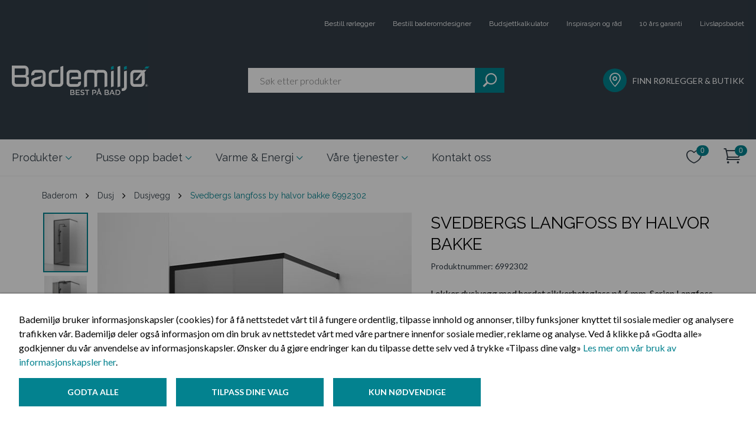

--- FILE ---
content_type: text/html; charset=utf-8
request_url: https://www.bademiljo.no/produkter/Baderom/Dusj/Dusjvegg/svedbergs-langfoss-by-halvor-bakke-6992302/
body_size: 9978
content:

<!DOCTYPE html>
<!--[if lt IE 7]>      <html class="no-js lt-ie9 lt-ie8 lt-ie7"> <![endif]-->
<!--[if IE 7]>         <html class="no-js lt-ie9 lt-ie8"> <![endif]-->
<!--[if IE 8]>         <html class="no-js lt-ie9"> <![endif]-->
<!--[if gt IE 8]><!-->
<html class="no-js" data-epi-lang="no" lang="nb">
<!--<![endif]-->
<head>
<meta charset="utf-8">
<meta http-equiv="X-UA-Compatible" content="IE=edge">
<title>Svedbergs Langfoss by Halvor Bakke - Dusjvegg | Bademilj&#248;</title>
<meta property="og:title" content="Svedbergs Langfoss by Halvor Bakke - Dusjvegg | Bademilj&#248;" />
<meta property="og:image" content="https://www.bademiljo.no/globalassets/bluestone-assets/image/2002486647_svedbergs-langfoss-dusjvegg-6992302.jpg"/>
<meta property="og:description" content="Lekker dusjvegg med herdet sikkerhetsglass p&#229; 6 mm. Serien Langfoss er designet i samarbeid med Halvor Bakke. R&#248;ykfarget glass. B:90 cm og H: 230 cm. ..." />
<meta name="description" content="Lekker skjermvegg med herdet sikkerhetsglass p&#229; 6 mm. Serien Langfoss er designet i samarbeid med Halvor Bakke.">
<meta name="viewport" content="width=device-width, initial-scale=1.0">
<meta name="format-detection" content="telephone=no">
<link href="https://www.bademiljo.no/produkter/baderom/dusj/dusjvegg/svedbergs-langfoss-by-halvor-bakke-6992302/" rel="canonical" />
<link rel="icon" href="/favicon.ico" type="image/x-icon" />
<link rel="shortcut icon" href="/favicon.ico" type="image/x-icon" />
<link rel="apple-touch-icon" href="/favicon.ico" />
<link rel="apple-touch-icon-precomposed" href="/favicon.ico" />
<link rel="search" type="application/opensearchdescription+xml" href="/opensearch.xml" title="Foundation Search">
    <link href="/css/public.css?v=3n-eE4Lb1Yyv_nQKAYuWoNg8PgKrWnreuV8vbgw7ZNw1" rel="stylesheet"/>

    <link href="/css/3rdParty.css?v=mXPr2aKvUxlTAqfBZl-EcfsuIgUdzb2mEwcP4kJox081" rel="stylesheet"/>

    
<script type="text/javascript">
    (function(c,l,a,r,i,t,y){
        c[a]=c[a]||function(){(c[a].q=c[a].q||[]).push(arguments)};
        t=l.createElement(r);t.async=1;t.src="https://www.clarity.ms/tag/"+i;
        y=l.getElementsByTagName(r)[0];y.parentNode.insertBefore(t,y);
    })(window, document, "clarity", "script", "suml364uzn");
</script>


    
    <script type="application/ld+json">
    {
      "@context": "https://schema.org",
      "@type": "Product",
      "description": "Lekker dusjvegg med herdet sikkerhetsglass p&#229; 6 mm. Serien Langfoss er designet i samarbeid med Halvor Bakke. R&#248;ykfarget glass. B:90 cm og H: 230 cm. Profil i sort matt aluminium",
      "name": "Svedbergs Langfoss by Halvor Bakke",
      "image": "https://www.bademiljo.no/globalassets/bluestone-assets/image/2002486647_svedbergs-langfoss-dusjvegg-6992302.jpg",
      "offers": {
        "@type": "Offer",
        "availability": "https://schema.org/InStock",
        "price": "10490",
        "priceCurrency": "NOK"
      }
    }
    </script>

    <link rel="stylesheet" href="/Frontend/fonts/bade-icons.css" />
        
            <link rel="stylesheet" href="/Scripts/vue/productPages/dist/css/product.66efcfe.css"/>

    <script type="text/javascript">
        function navShow(id) {
            console.log(event.type);
            event.preventDefault();
            if (event.keyCode == 32 || event.keyCode == 13 || event.type === "click") {
                document.getElementById(id).checked = !document.getElementById(id).checked;
            }
        }

        function toggleFooterColumn() {
            const trigger = event.target;
            const content = trigger.nextElementSibling;

            trigger.classList.toggle('footer__column--trigger-active');
            content.classList.toggle('footer__column--content-open');
        }
    </script>
    
    <script src="/js/3rdParty.js?v=yWJXtC8KvTPpXf_-wb1JHD_s9tCYS77QMNaLfIUfzSA1"></script>


    


    <meta name="google-site-verification" content="o89NB9qqb_pU_APYsWlWXecTJJe0WNJSAzmtNzraCYE" />

<!-- Google Tag Manager -->
<script>
    dataLayer = []; // initializing dataLayer
    (function (w, d, s, l, i) {
        w[l] = w[l] || []; w[l].push({
            'gtm.start':
                new Date().getTime(), event: 'gtm.js'
        }); var f = d.getElementsByTagName(s)[0],
            j = d.createElement(s), dl = l != 'dataLayer' ? '&l=' + l : ''; j.async = true; j.src =
            'https://www.googletagmanager.com/gtm.js?id=' + i + dl; f.parentNode.insertBefore(j, f);
    })(window, document, 'script', 'dataLayer', 'GTM-MFKCGQS');
</script>
<!-- End Google Tag Manager -->



    
<script type="text/javascript">var appInsights=window.appInsights||function(config){function t(config){i[config]=function(){var t=arguments;i.queue.push(function(){i[config].apply(i,t)})}}var i={config:config},u=document,e=window,o="script",s="AuthenticatedUserContext",h="start",c="stop",l="Track",a=l+"Event",v=l+"Page",r,f;setTimeout(function(){var t=u.createElement(o);t.src=config.url||"https://js.monitor.azure.com/scripts/a/ai.0.js";u.getElementsByTagName(o)[0].parentNode.appendChild(t)});try{i.cookie=u.cookie}catch(y){}for(i.queue=[],r=["Event","Exception","Metric","PageView","Trace","Dependency"];r.length;)t("track"+r.pop());return t("set"+s),t("clear"+s),t(h+a),t(c+a),t(h+v),t(c+v),t("flush"),config.disableExceptionTracking||(r="onerror",t("_"+r),f=e[r],e[r]=function(config,t,u,e,o){var s=f&&f(config,t,u,e,o);return s!==!0&&i["_"+r](config,t,u,e,o),s}),i}({instrumentationKey:"a47af981-b937-4739-96b6-5a8bb3e12cf8",sdkExtension:"a"});window.appInsights=appInsights;appInsights.queue&&appInsights.queue.length===0&&appInsights.trackPageView();</script></head>
<body ng-app="bademiljo">

    <!-- Google Tag Manager (noscript) -->
<noscript>
    <iframe src="https://www.googletagmanager.com/ns.html?id=GTM-MFKCGQS"
            height="0" width="0" style="display: none; visibility: hidden"></iframe>
</noscript>
<!-- End Google Tag Manager (noscript) -->
    <div id="fb-root"></div>

    

<input type="checkbox" name="header-expand-check" id="header-expand" class="header-checkbox" />
<header class="bademiljo-header">
    <div class="container">
        <h1 class="sr-only">Bademiljø.no</h1>
        <div class="top-bar">
<ul class="top-bar-links">


        <li class="" style=""><a href="/bestill-rorlegger/">Bestill r&#248;rlegger</a></li>
        <li class="" style=""><a href="/tjenester/baderomdesigner/">Bestill baderomdesigner</a></li>
        <li class="" style=""><a href="/pusse-opp-badet/budsjettkalkulator/">Budsjettkalkulator</a></li>
        <li class="" style=""><a href="/pusse-opp-badet/nyttige-artikler/" title="Inspirasjon og råd">Inspirasjon og r&#229;d</a></li>
        <li class="" style=""><a href="/pusse-opp-badet/10-ars-garanti-pa-tett-bad/" title="10 års garanti">10 &#229;rs garanti</a></li>
        <li class="" style=""><a href="/fremtidsklart-bad/">Livsl&#248;psbadet</a></li>

</ul>        </div>
        <div class="bottom-header">
            <a href="/" class="header-logo">
                <picture>
                    <source media="(max-width: 960px)" srcset="/Frontend/images/mobile-logo.png"/>
                    <img src="/Frontend/images/logo.png?quality" alt="Bademiljø"/>
                </picture>
            </a>
            <bm-search-preview placeholder="S&#248;k etter produkter"
                            ng-model="model"
                            search-page="/sok/" class="search-element">
            </bm-search-preview>
            <div class="find-plumber">
                <a href="/finn-rorlegger-og-butikk/">
                    <i class="icon icon--marker circle-icon"></i>
                    <p>Finn rørlegger &amp; butikk</p>
                </a>
            </div>
        </div>
    </div>
</header>
<button class="header-expand" onclick="navShow('header-expand')">
    <i class="icon icon--hamburger"></i>
</button>

<nav class=" header-navigation">
    <div class="container">
        <input type="radio" name="collapse-menu" id="close-menu" class="header-collapsable-checkbox" />
        <div class="navigation-content">
            <ul>
                                <li>
                                    <input type="radio" name="collapse-menu" id="check-caf0035d-958d-446f-a533-39af6b804d2e"
                                        class="header-collapsable-checkbox" />
                                    <label class="nav-link nav-with-child open-menu for=" check-@menuItem.Value.Guid"
                                        onclick="navShow('check-caf0035d-958d-446f-a533-39af6b804d2e')"
                                        onkeypress="navShow('check-caf0035d-958d-446f-a533-39af6b804d2e')" tabindex="0">
                                        Produkter
                                    </label>
                                    <label class="nav-link nav-with-child close-menu-label" for="close-menu"
                                        onclick="navShow('check-caf0035d-958d-446f-a533-39af6b804d2e')" onkeypress="navShow('close-menu')" tabindex="0">
                                        Produkter
                                    </label>



<div class="navigation-sub-content">
    <button class="navigation-sub-content__close" onclick="navShow('close-menu')"></button>
    <div class="navigation-sub-content__container">
        <div class="navigation-sub-content__main">
            <div class="navigation-sub-content__title"><a href="/produkter/">Produkter</a></div>
            <div class="navigation-sub-section mobile navigation-sub-section--3" style="height: 600px">

                        <ul>
                            <li class="headline"><a href="/produkter/baderom/">Baderom</a></li>
                                <li><a href="/produkter/baderom/baderomsmobler/">Baderomsm&#248;bler</a></li>
                                <li><a href="/produkter/baderom/dusj/">Dusj</a></li>
                                <li><a href="/produkter/baderom/blandebatterier/">Blandebatterier</a></li>
                                <li><a href="/produkter/baderom/toalett/">Toalett</a></li>
                                <li><a href="/produkter/baderom/badekar-og-massasjekar/">Badekar og massasjekar</a></li>
                                <li><a href="/produkter/baderom/servant/">Servant</a></li>
                                <li><a href="/produkter/baderom/baderomstilbehor/">Baderomstilbeh&#248;r</a></li>
                        </ul>
                        <ul>
                            <li class="headline"><a href="/produkter/kjokken/">Kj&#248;kken</a></li>
                                <li><a href="/produkter/kjokken/kjokkenkran/">Kj&#248;kkenkran</a></li>
                                <li><a href="/produkter/kjokken/kjokkenvask/">Kj&#248;kkenvask</a></li>
                        </ul>
                        <ul>
                            <li class="headline"><a href="/produkter/fliser-og-baderomsplater/">Fliser og baderomsplater</a></li>
                                <li><a href="/produkter/fliser-og-baderomsplater/fliser/">Fliser</a></li>
                        </ul>
                        <ul>
                            <li class="headline"><a href="/produkter/vaskerom/">Vaskerom</a></li>
                                <li><a href="/produkter/vaskerom/vaskeromsinnredning/">Vaskeromsinnredning</a></li>
                                <li><a href="/produkter/vaskerom/vaskeromsarmatur/">Vaskeromsarmatur</a></li>
                        </ul>
                        <ul>
                            <li class="headline"><a href="/produkter/inneklima/">Inneklima</a></li>
                                <li><a href="/produkter/inneklima/varmtvannsbereder/">Varmtvannsbereder</a></li>
                                <li><a href="/produkter/inneklima/varmepumpe/">Varmepumpe</a></li>
                                <li><a href="/produkter/inneklima/rengjoringsmidler/">Rengj&#248;ringsmidler</a></li>
                                <li><a href="/produkter/inneklima/sikkerhet/">Sikkerhet</a></li>
                                <li><a href="/produkter/inneklima/smarthus/">Smarthus</a></li>
                        </ul>
                        <ul>
                            <li class="headline"><a href="/produkter/hage-og-utemiljo/">Hage og utemilj&#248;</a></li>
                                <li><a href="/produkter/hage-og-utemiljo/utekran/">Utekran</a></li>
                                <li><a href="/produkter/hage-og-utemiljo/boblebad/">Boblebad</a></li>
                                <li><a href="/produkter/hage-og-utemiljo/rengjoringsmidler/">Rengj&#248;ringsmidler</a></li>
                                <li><a href="/produkter/hage-og-utemiljo/hageutstyr/">Hageutstyr</a></li>
                        </ul>
            </div>

                <div class="navigation-sub-section desktop navigation-sub-section--3" style="height: 600px">

                            <ul>
                                <li class="headline"><a href="/produkter/baderom/">Baderom</a></li>
                                    <li><a href="/produkter/baderom/baderomsmobler/">Baderomsm&#248;bler</a></li>
                                    <li><a href="/produkter/baderom/dusj/">Dusj</a></li>
                                    <li><a href="/produkter/baderom/blandebatterier/">Blandebatterier</a></li>
                                    <li><a href="/produkter/baderom/toalett/">Toalett</a></li>
                                    <li><a href="/produkter/baderom/badekar-og-massasjekar/">Badekar og massasjekar</a></li>
                                    <li><a href="/produkter/baderom/servant/">Servant</a></li>
                                    <li><a href="/produkter/baderom/baderomstilbehor/">Baderomstilbeh&#248;r</a></li>
                            </ul>
                            <ul>
                                <li class="headline"><a href="/produkter/kjokken/">Kj&#248;kken</a></li>
                                    <li><a href="/produkter/kjokken/kjokkenkran/">Kj&#248;kkenkran</a></li>
                                    <li><a href="/produkter/kjokken/kjokkenvask/">Kj&#248;kkenvask</a></li>
                            </ul>
                            <ul>
                                <li class="headline"><a href="/produkter/vaskerom/">Vaskerom</a></li>
                                    <li><a href="/produkter/vaskerom/vaskeromsinnredning/">Vaskeromsinnredning</a></li>
                                    <li><a href="/produkter/vaskerom/vaskeromsarmatur/">Vaskeromsarmatur</a></li>
                            </ul>
                            <ul>
                                <li class="headline"><a href="/produkter/hage-og-utemiljo/">Hage og utemilj&#248;</a></li>
                                    <li><a href="/produkter/hage-og-utemiljo/utekran/">Utekran</a></li>
                                    <li><a href="/produkter/hage-og-utemiljo/boblebad/">Boblebad</a></li>
                                    <li><a href="/produkter/hage-og-utemiljo/rengjoringsmidler/">Rengj&#248;ringsmidler</a></li>
                                    <li><a href="/produkter/hage-og-utemiljo/hageutstyr/">Hageutstyr</a></li>
                            </ul>
                            <ul>
                                <li class="headline"><a href="/produkter/fliser-og-baderomsplater/">Fliser og baderomsplater</a></li>
                                    <li><a href="/produkter/fliser-og-baderomsplater/fliser/">Fliser</a></li>
                            </ul>
                            <ul>
                                <li class="headline"><a href="/produkter/inneklima/">Inneklima</a></li>
                                    <li><a href="/produkter/inneklima/varmtvannsbereder/">Varmtvannsbereder</a></li>
                                    <li><a href="/produkter/inneklima/varmepumpe/">Varmepumpe</a></li>
                                    <li><a href="/produkter/inneklima/rengjoringsmidler/">Rengj&#248;ringsmidler</a></li>
                                    <li><a href="/produkter/inneklima/sikkerhet/">Sikkerhet</a></li>
                                    <li><a href="/produkter/inneklima/smarthus/">Smarthus</a></li>
                            </ul>
                </div>
        </div>

            <div class="navigation-sub-content__featured">
                <div class="navigation-sub-content__title"><span>I Fokus</span></div>


<div class="navigation-sub-content__featured--article">
	<a href="/nyheter/">
	    Nyheter
	</a>
</div><div class="navigation-sub-content__featured--article">
	<a href="/pusse-opp-badet/nyttige-artikler/tips--rad/ferdig-montert-bad-fra-bademiljo/">
	    Ferdig montert - Vi fikser, frakter og monterer
	</a>
</div><div class="navigation-sub-content__featured--article">
	<a href="/pusse-opp-badet/nyttige-artikler/inspirasjon/dansani-inzo-baderomsmobler/">
	    Dansani inzo – Hverdagsluksus med funksjonell design
	</a>
</div><div class="navigation-sub-content__featured--article">
	<a href="/pusse-opp-badet/nyttige-artikler/tips--rad/finn-den-beste-dusjlosningen-til-ditt-bad/">
	    Finn den beste dusjl&#248;sningen til ditt bad
	</a>
</div><div class="navigation-sub-content__featured--article">
	<a href="/pusse-opp-badet/nyttige-artikler/tips--rad/velg-riktig-kjokkenbatteri/">
	    6 ting du b&#248;r tenke p&#229; f&#248;r du velger kj&#248;kkenbatteri
	</a>
</div>            </div>
    </div>
</div>                                </li>
                                <li>
                                    <input type="radio" name="collapse-menu" id="check-36a6bf60-03ab-4666-b381-f5a5cabe1ba5"
                                        class="header-collapsable-checkbox" />
                                    <label class="nav-link nav-with-child open-menu" for="check-36a6bf60-03ab-4666-b381-f5a5cabe1ba5"
                                        onclick="navShow('check-36a6bf60-03ab-4666-b381-f5a5cabe1ba5')"
                                        onkeypress="navShow('check-36a6bf60-03ab-4666-b381-f5a5cabe1ba5')" tabindex="0">
                                        Pusse opp badet
                                    </label>
                                    <label class="nav-link nav-with-child close-menu-label" for="close-menu"
                                        onclick="navShow('check-36a6bf60-03ab-4666-b381-f5a5cabe1ba5')" onkeypress="navShow('close-menu')" tabindex="0">
                                        Pusse opp badet
                                    </label>



<div class="navigation-sub-content">
    <button class="navigation-sub-content__close" onclick="navShow('close-menu')"></button>
    <div class="navigation-sub-content__container">
        <div class="navigation-sub-content__main">
            <div class="navigation-sub-content__title"><a href="/pusse-opp-badet/">Pusse opp badet</a></div>
            <div class="navigation-sub-section  navigation-sub-section--3" style="height: 400px">

                        <ul><li class="headline"><a href="/pusse-opp-badet/budsjettkalkulator/">Budsjettkalkulator</a></li></ul>
                        <ul><li class="headline"><a href="https://bademiljo.go-2b-planer.de/">Tegn ditt bad</a></li></ul>
                        <ul><li class="headline"><a href="/pusse-opp-badet/10-ars-garanti-pa-tett-bad/">10 &#229;rs garanti p&#229; tett bad</a></li></ul>
                        <ul><li class="headline"><a href="/pusse-opp-badet/spor-en-ekspert/">Sp&#248;r en ekspert</a></li></ul>
                        <ul><li class="headline"><a href="/pusse-opp-badet/nyttige-artikler/">Inspirasjon og r&#229;d</a></li></ul>
                        <ul><li class="headline"><a href="/pusse-opp-badet/bestill-baderomdesigner/">Bestill baderomdesigner</a></li></ul>
                        <ul>
                            <li class="headline"><a href="/pusse-opp-badet/finn-din-stil2/">Finn din stil</a></li>
                                <li><a href="/pusse-opp-badet/finn-din-stil2/feminin-vri/">Feminin vri</a></li>
                                <li><a href="/pusse-opp-badet/finn-din-stil2/tidlos-sjarm/">Tidl&#248;s sjarm</a></li>
                                <li><a href="/pusse-opp-badet/finn-din-stil2/naturlig-jordnart/">Naturlig jordn&#230;rt</a></li>
                                <li><a href="/pusse-opp-badet/finn-din-stil2/nordisk-palett/">Nordisk palett</a></li>
                                <li><a href="/pusse-opp-badet/finn-din-stil2/mork-mystikk/">M&#248;rk mystikk</a></li>
                                <li><a href="/pusse-opp-badet/finn-din-stil2/bad-i-sorthvitt/">Bad i sort og hvitt</a></li>
                        </ul>
            </div>

        </div>

            <div class="navigation-sub-content__featured">
                <div class="navigation-sub-content__title"><span>I Fokus</span></div>

                    <div class="navigation-sub-content__featured--category">
                            <a href="/pusse-opp-badet/nyttige-artikler/">Inspirasjon og r&#229;d</a>
                    </div>

<div class="navigation-sub-content__featured--article">
	<a href="/pusse-opp-badet/nyttige-artikler/tips--rad/sjekk-badet-pa-visning/">
	    5 ting du b&#248;r sjekke p&#229; badet n&#229;r du er p&#229; visning
	</a>
</div><div class="navigation-sub-content__featured--article">
	<a href="/pusse-opp-badet/nyttige-artikler/varme-og-energi/hvordan-velge-riktig-varmepumpe-for-ditt-hjem/">
	    Hvordan velge riktig varmepumpe for ditt hjem?
	</a>
</div><div class="navigation-sub-content__featured--article">
	<a href="/pusse-opp-badet/nyttige-artikler/varme-og-energi/bytte-varmtvannsbereder/">
	    5 grunner til &#229; bytte varmtvannsbereder
	</a>
</div><div class="navigation-sub-content__featured--article">
	<a href="/pusse-opp-badet/nyttige-artikler/bygge-nytt-bad/sostrene-amundsen-fyller-40-ar/">
	    Fyller 40 &#229;r, men ser bare fremover
	</a>
</div>            </div>
    </div>
</div>                                </li>
                                <li>
                                    <input type="radio" name="collapse-menu" id="check-3097ebb0-b78f-4d57-889d-108d21bbe8e0"
                                        class="header-collapsable-checkbox" />
                                    <label class="nav-link nav-with-child open-menu" for="check-3097ebb0-b78f-4d57-889d-108d21bbe8e0"
                                        onclick="navShow('check-3097ebb0-b78f-4d57-889d-108d21bbe8e0')"
                                        onkeypress="navShow('check-3097ebb0-b78f-4d57-889d-108d21bbe8e0')" tabindex="0">
                                        Varme &amp; Energi
                                    </label>
                                    <label class="nav-link nav-with-child close-menu-label" for="close-menu"
                                        onclick="navShow('check-3097ebb0-b78f-4d57-889d-108d21bbe8e0')" onkeypress="navShow('close-menu')" tabindex="0">
                                        Varme &amp; Energi
                                    </label>



<div class="navigation-sub-content">
    <button class="navigation-sub-content__close" onclick="navShow('close-menu')"></button>
    <div class="navigation-sub-content__container">
        <div class="navigation-sub-content__main">
            <div class="navigation-sub-content__title"><a href="/varme-og-energi/">Varme &amp; Energi</a></div>
            <div class="navigation-sub-section  navigation-sub-section--3" style="height: 400px">

                        <ul><li class="headline"><a href="/varme-og-energi/smarthus/">Smarthus</a></li></ul>
                        <ul><li class="headline"><a href="/varme-og-energi/hva-er-en-varmepumpe/">Hva er en varmepumpe</a></li></ul>
                        <ul><li class="headline"><a href="/varme-og-energi/stotteordning-fra-enova/">St&#248;tteordning fra Enova</a></li></ul>
                        <ul><li class="headline"><a href="/varme-og-energi/energimerking/">Energimerking</a></li></ul>
                        <ul><li class="headline"><a href="/varme-og-energi/varmepumpeskjema/">Varmepumpeskjema</a></li></ul>
                        <ul><li class="headline"><a href="/link/a6fb1e77258c4644868a1716d7c08e03.aspx?Categories=BlogCategory-4">Nyttige artikler</a></li></ul>
            </div>

        </div>

            <div class="navigation-sub-content__featured">
                <div class="navigation-sub-content__title"><span>I Fokus</span></div>

                    <div class="navigation-sub-content__featured--category">
                            <a href="/link/a6fb1e77258c4644868a1716d7c08e03.aspx?Categories=BlogCategory-4">Tips og r&#229;d</a>
                    </div>

<div class="navigation-sub-content__featured--article">
	<a href="/pusse-opp-badet/nyttige-artikler/varme-og-energi/energibesparende-produkter/">
	    Spar vann og milj&#248; med energisparende produkter
	</a>
</div><div class="navigation-sub-content__featured--article">
	<a href="/pusse-opp-badet/nyttige-artikler/varme-og-energi/vannbaren-gulvvarme/">
	    Vannb&#229;ren gulvvarme - energismart og komfortabelt
	</a>
</div><div class="navigation-sub-content__featured--article">
	<a href="/pusse-opp-badet/nyttige-artikler/varme-og-energi/bytte-varmtvannsbereder/">
	    5 grunner til &#229; bytte varmtvannsbereder
	</a>
</div><div class="navigation-sub-content__featured--article">
	<a href="/pusse-opp-badet/nyttige-artikler/varme-og-energi/oso-charge/">
	    Smart varmtvannsbereder med OSO Charge
	</a>
</div>            </div>
    </div>
</div>                                </li>
                                <li>
                                    <input type="radio" name="collapse-menu" id="check-b4b933f3-a9cd-4e07-b7ad-7fecc59289c0"
                                        class="header-collapsable-checkbox" />
                                    <label class="nav-link nav-with-child open-menu" for="check-b4b933f3-a9cd-4e07-b7ad-7fecc59289c0"
                                        onclick="navShow('check-b4b933f3-a9cd-4e07-b7ad-7fecc59289c0')"
                                        onkeypress="navShow('check-b4b933f3-a9cd-4e07-b7ad-7fecc59289c0')" tabindex="0">
                                        V&#229;re tjenester
                                    </label>
                                    <label class="nav-link nav-with-child close-menu-label" for="close-menu"
                                        onclick="navShow('check-b4b933f3-a9cd-4e07-b7ad-7fecc59289c0')" onkeypress="navShow('close-menu')" tabindex="0">
                                        V&#229;re tjenester
                                    </label>



<div class="navigation-sub-content">
    <button class="navigation-sub-content__close" onclick="navShow('close-menu')"></button>
    <div class="navigation-sub-content__container">
        <div class="navigation-sub-content__main">
            <div class="navigation-sub-content__title"><a href="/tjenester/">V&#229;re tjenester</a></div>
            <div class="navigation-sub-section  " style="height: 400px">

                        <ul><li class="headline"><a href="/tjenester/baderomsfornyer/">Bad fra A til &#197;</a></li></ul>
                        <ul><li class="headline"><a href="/tjenester/rorleggertjenester/">R&#248;rleggertjenester</a></li></ul>
                        <ul><li class="headline"><a href="/tjenester/baderomdesigner/">Baderomdesigner</a></li></ul>
                        <ul><li class="headline"><a href="/tjenester/butikk-og-studio/">Butikk og studio</a></li></ul>
                        <ul><li class="headline"><a href="/tjenester/10-ars-garanti/">10 &#229;rs garanti</a></li></ul>
                        <ul><li class="headline"><a href="/tjenester/varme-og-energi/">Varme og energi</a></li></ul>
                        <ul><li class="headline"><a href="/tjenester/klikk-og-hent/">Klikk og hent</a></li></ul>
                        <ul><li class="headline"><a href="/tjenester/ferdig-montert/">Ferdig montert</a></li></ul>
            </div>

        </div>

    </div>
</div>                                </li>
                            <li><a class="nav-link" href="/kontakt-oss/"
                                    class="">Kontakt oss</a></li>
            </ul>
        </div>
            <div class="cart-elements">
                <a href="/onskeliste/" class="cart-elements-icon-button js-wish-list-icon">
                    <span class="sr-only">Ønskeliste</span>
                    <i class="ei-icon_heart_alt"></i>
                    <span class="sr-only">Antall:</span>
                    <span class="cart-elements-icon-counter" bm-cart-count="WishList" ng-cloak></span>
                </a>
                <a href="/checkout/" class="cart-elements-icon-button js-cart-icon">
                    <span class="sr-only">Handlekurv</span>
                    <i class="icon icon--cart"></i>
                    <span class="sr-only">Antall:</span>
                    <span class="cart-elements-icon-counter" bm-cart-count="Cart" ng-cloak></span>
                </a>
            </div>
                <div class="navigation-focus">
                    <ul>
                            <li>
                                <div class="circle-icon">
                                    <i class="icon icon--marker small-icon white-color"></i>
                                </div>
                                <a href="/link/1f3c62e95f7e48e4992875a6278a694d.aspx">FINN R&#216;RLEGGER &amp; BUTIKK</a>
                            </li>
                            <li>
                                <div class="circle-icon">
                                    <i class="icon icon--service-rorlegger  white-color"></i>
                                </div>
                                <a href="/link/9e68ddbf9b9a4de5888fab0d5fc3d528.aspx">BESTILL R&#216;RLEGGER</a>
                            </li>
                            <li>
                                <div class="circle-icon">
                                    <i class="icon icon--baderomsdesigner  white-color"></i>
                                </div>
                                <a href="/link/03259bc907dd4efa987236282b2e5982.aspx">BESTILL BADEROMDESIGNER</a>
                            </li>
                            <li>
                                <div class="circle-icon">
                                    <i class="icon icon--10-aar  white-color"></i>
                                </div>
                                <a href="/link/6106a391370f41cd9f9b1ffc6d723ccb.aspx">10 &#197;RS TETTHETSGARANTI</a>
                            </li>
                            <li>
                                <div class="circle-icon">
                                    <i class="icon icon--kalkulator small-icon white-color"></i>
                                </div>
                                <a href="/link/01be2815a42a448fad548678bf0a8d4f.aspx">BUDSJETTKALKULATOR</a>
                            </li>
                            <li>
                                <div class="circle-icon">
                                    <i class="icon icon--single-copy small-icon white-color"></i>
                                </div>
                                <a href="/link/a6fb1e77258c4644868a1716d7c08e03.aspx?ff=&amp;e=2431238%2F68803560">INSPIRASJON &amp; R&#197;D</a>
                            </li>
                            <li>
                                <div class="circle-icon">
                                    <i class="icon icon--heart small-icon white-color"></i>
                                </div>
                                <a href="/link/63136fca65e24ca097b22ef0178a03fb.aspx">NYHETER</a>
                            </li>
                    </ul>
                </div>
    </div>
</nav>


    <main>
        <div class="body-container">



    <div class="container breadcrumbs">

                <a class="breadcrumb-link first-letter" href="/produkter/baderom/" title="Baderom" >
                    Baderom
                </a>
                <i class="fa fa-angle-right" ></i>
                <a class="breadcrumb-link first-letter" href="/produkter/baderom/dusj/" title="Dusj" >
                    Dusj
                </a>
                <i class="fa fa-angle-right" ></i>
                <a class="breadcrumb-link first-letter" href="/produkter/baderom/dusj/dusjvegg/" title="Dusjvegg" >
                    Dusjvegg
                </a>
                <i class="fa fa-angle-right" ></i>
        <span class="breadcrumb-current first-letter">Svedbergs Langfoss by Halvor Bakke 6992302</span>
    </div>
            


<div id="product-page">
    <product-page assembly-html="&lt;p style=&quot;font-family: Raleway; font-size: 14px;&quot;&gt;Vi kan montere alle produkter som du kj&#248;per hos oss. For ”Ferdig montert”-pris, ta kontakt en bademilj&#248;butikk eller huk av for informasjon om pris p&#229; &quot;Ferdig montert&quot; i handlekurven.&lt;/p&gt;
&lt;p style=&quot;font-family: Raleway; font-size: 14px;&quot;&gt;&lt;span style=&quot;font-weight: 800; font-size: 0.875rem; line-height: 1.375rem;&quot;&gt;For deg som kunde betyr &#171;Ferdig Montert&#187;:&lt;/span&gt;&lt;/p&gt;
&lt;ul style=&quot;font-family: Raleway; font-size: 14px; line-height: 1.375rem;&quot;&gt;
&lt;li style=&quot;font-size: 0.875rem; line-height: 1.375rem;&quot;&gt;Fast pris – ingen overraskelser&lt;/li&gt;
&lt;li style=&quot;font-size: 0.875rem; line-height: 1.375rem;&quot;&gt;R&#248;rleggerne v&#229;re monterer for deg&lt;/li&gt;
&lt;li style=&quot;font-size: 0.875rem; line-height: 1.375rem;&quot;&gt;Du er sikret en fagmessig og forskriftsmessig montering&lt;/li&gt;
&lt;/ul&gt;
&lt;p&gt;&lt;span style=&quot;font-family: Raleway; font-size: 14px;&quot;&gt;Pris &#171;Ferdig montert&#187; forutsetter utskifting av produkter av samme art. Prisen inkluderer milj&#248;vennlig fjerning av gammelt/utskiftet utstyr. I tillegg kommer transport, bompenger og parkeringsutgifter - dette avtales direkte med din Bademilj&#248;-r&#248;rlegger.&amp;nbsp;&lt;/span&gt;&lt;/p&gt;" heading="Svedbergs Langfoss by Halvor Bakke" product-number="6992302"
                  
                  item-dimensions="" intro="" description="&lt;p&gt;&lt;b&gt;Om Langfoss dusjvegg: &lt;/b&gt;&lt;/p&gt;&lt;ul&gt;&lt;li&gt;Leveres komplett med stag (max 105 cm fra vegg)&lt;/li&gt;&lt;li&gt;Dusjveggene f&#229;s i bredde 80, 90 cm og h&#248;yde 200, 230 cm (Gardinskinne +1 cm)&lt;/li&gt;&lt;li&gt;Anodiserte profiler i matt aluminium og svart matt &lt;/li&gt;&lt;li&gt;6 mm herdet sikkerhetsglass i fargene krystall og r&#248;yk&lt;/li&gt;&lt;li&gt;Gardinskinne og gardin kj&#248;pes som ekstrautstyr. Gardinen finnes i Svedbergs 3 standardfarger naturhvit, granittgr&#229; og askegr&#229;, men kan ogs&#229; f&#229;s kj&#248;pt i ytterligere ca 25 ulike nyanser i samme serie&lt;/li&gt;&lt;li&gt;Dusjveggene kan kj&#248;pes med integrert hylle&lt;/li&gt;&lt;li&gt;Blandebatteri og dusjsett medf&#248;lger ikke &lt;/li&gt;&lt;/ul&gt;&lt;p&gt;&lt;b&gt;Om Svedbergs:&lt;/b&gt;&lt;/p&gt;&lt;ul&gt;&lt;li&gt;Svedbergs ble grunnlagt allerede i 1920 og har siden 1962 tilvirket kvalitetsprodukter for baderom.&lt;/li&gt;&lt;li&gt;Selskapet er i dag markedsledende i Norden p&#229; baderomsm&#248;bler og notert p&#229; Stockholmsb&#248;rsen.&lt;/li&gt;&lt;li&gt;Produktutvikling, design og produksjon skjer i stor grad ved foretakets eget anlegg i Dalstorp, Sverige. &lt;/li&gt;"
                  variation-description="Langfoss Skjermvegg Rett/Fast 90x3x230 Svart Matt/R&#248;k" web-catalog-text="Lekker dusjvegg med herdet sikkerhetsglass p&#229; 6 mm. Serien Langfoss er designet i samarbeid med Halvor Bakke. R&#248;ykfarget glass. B:90 cm og H: 230 cm. Profil i sort matt aluminium"
                  :image-files="[{&quot;imageUrl&quot;:&quot;/globalassets/bluestone-assets/image/2002486647_svedbergs-langfoss-dusjvegg-6992302.jpg&quot;,&quot;altText&quot;:&quot;Svedbergs Langfoss by Halvor Bakke&quot;},{&quot;imageUrl&quot;:&quot;/globalassets/bluestone-assets/image/2002486635_svedbergs-langfoss-692.jpg&quot;,&quot;altText&quot;:&quot;Svedbergs Langfoss by Halvor Bakke&quot;}]"
                  :related-documents="[]"
                  :facets="[{&quot;key&quot;:&quot;farge&quot;,&quot;value&quot;:&quot;Sort&quot;},{&quot;key&quot;:&quot;form&quot;,&quot;value&quot;:&quot;Rett&quot;},{&quot;key&quot;:&quot;glasstype&quot;,&quot;value&quot;:&quot;R&#248;kfarget&quot;},{&quot;key&quot;:&quot;overflate&quot;,&quot;value&quot;:&quot;Matt&quot;},{&quot;key&quot;:&quot;materiale&quot;,&quot;value&quot;:&quot;Aluminium&quot;},{&quot;key&quot;:&quot;bredde&quot;,&quot;value&quot;:&quot;90&quot;},{&quot;key&quot;:&quot;h&#248;yde&quot;,&quot;value&quot;:&quot;230&quot;},{&quot;key&quot;:&quot;merke&quot;,&quot;value&quot;:&quot;Svedbergs&quot;},{&quot;key&quot;:&quot;serie&quot;,&quot;value&quot;:&quot;Langfoss by Halvor Bakke&quot;}]"
                  :promotions="[{&quot;name&quot;:&quot;Frakttillegg tilkommer p&#229; leveranser nord for Trondheim&quot;,&quot;description&quot;:&quot;Dette skyldes &#248;kte transportkostnader i disse omr&#229;dene. Frakttillegget beregnes i butikken / oppgis ved bestilling, og vil variere avhengig av postnummer og st&#248;rrelse/vekt p&#229; sendingen.&quot;,&quot;imageUrl&quot;:&quot;&quot;}]"
                  :related-products="[{&quot;imageUrl&quot;:&quot;https://www.bademiljo.no/globalassets/bluestone-assets/image/2002353758_hansgrohe-raindance-select-showerpipe-s240-1jet-pr-sort-4245254.jpg&quot;,&quot;url&quot;:&quot;/produkter/baderom/dusj/takdusj/hansgrohe-raindance-select-s-240-pr-4245254/&quot;,&quot;regularPrice&quot;:0,&quot;salePrice&quot;:0,&quot;name&quot;:&quot;Hansgrohe Raindance Select S 240 PR&quot;,&quot;introduction&quot;:&quot;Med dusjbatteri&quot;,&quot;description&quot;:&quot;Takdusjsett i sort matt. F&#229; spaf&#248;lelsen hver gang du dusjer med dette komplette dusjsettet fra ...&quot;,&quot;saleText&quot;:&quot;&quot;,&quot;isCampaign&quot;:false,&quot;promotions&quot;:[{&quot;name&quot;:&quot;Frakttillegg tilkommer p&#229; leveranser nord for Trondheim&quot;,&quot;description&quot;:&quot;Dette skyldes &#248;kte transportkostnader i disse omr&#229;dene. Frakttillegget beregnes i butikken / oppgis ved bestilling, og vil variere avhengig av postnummer og st&#248;rrelse/vekt p&#229; sendingen.&quot;,&quot;imageUrl&quot;:&quot;&quot;}],&quot;isOnRequest&quot;:true},{&quot;imageUrl&quot;:&quot;https://www.bademiljo.no/globalassets/bluestone-assets/image/2002353755_hansgrohe-ecostat-comfort-dusjbatteri-sort-4244273.jpg&quot;,&quot;url&quot;:&quot;/produkter/baderom/blandebatterier/dusjbatteri/hansgrohe-ecostat-comfort-4244273/&quot;,&quot;regularPrice&quot;:4490,&quot;salePrice&quot;:4490,&quot;name&quot;:&quot;Hansgrohe Ecostat Comfort&quot;,&quot;introduction&quot;:null,&quot;description&quot;:&quot;Ecostat Comfort dusjbatteri med termostat i sort matt overflate. Med Ecostop-knapp som begrenser ...&quot;,&quot;saleText&quot;:&quot;&quot;,&quot;isCampaign&quot;:false,&quot;promotions&quot;:[{&quot;name&quot;:&quot;Frakttillegg tilkommer p&#229; leveranser nord for Trondheim&quot;,&quot;description&quot;:&quot;Dette skyldes &#248;kte transportkostnader i disse omr&#229;dene. Frakttillegget beregnes i butikken / oppgis ved bestilling, og vil variere avhengig av postnummer og st&#248;rrelse/vekt p&#229; sendingen.&quot;,&quot;imageUrl&quot;:&quot;&quot;}],&quot;isOnRequest&quot;:false}]"
                  code="60acd77f4cedfd000cf4cb0e" :is-on-request="false"
                  :regular-price="10490" :sale-price="10490" sale-text=""
                  document-label="produktblad" item-text="&lt;p&gt;&lt;b&gt;Om Langfoss dusjvegg: &lt;/b&gt;&lt;/p&gt;&lt;ul&gt;&lt;li&gt;Leveres komplett med stag (max 105 cm fra vegg)&lt;/li&gt;&lt;li&gt;Dusjveggene f&#229;s i bredde 80, 90 cm og h&#248;yde 200, 230 cm (Gardinskinne +1 cm)&lt;/li&gt;&lt;li&gt;Anodiserte profiler i matt aluminium og svart matt &lt;/li&gt;&lt;li&gt;6 mm herdet sikkerhetsglass i fargene krystall og r&#248;yk&lt;/li&gt;&lt;li&gt;Gardinskinne og gardin kj&#248;pes som ekstrautstyr. Gardinen finnes i Svedbergs 3 standardfarger naturhvit, granittgr&#229; og askegr&#229;, men kan ogs&#229; f&#229;s kj&#248;pt i ytterligere ca 25 ulike nyanser i samme serie&lt;/li&gt;&lt;li&gt;Dusjveggene kan kj&#248;pes med integrert hylle&lt;/li&gt;&lt;li&gt;Blandebatteri og dusjsett medf&#248;lger ikke &lt;/li&gt;&lt;/ul&gt;&lt;p&gt;&lt;b&gt;Om Svedbergs:&lt;/b&gt;&lt;/p&gt;&lt;ul&gt;&lt;li&gt;Svedbergs ble grunnlagt allerede i 1920 og har siden 1962 tilvirket kvalitetsprodukter for baderom.&lt;/li&gt;&lt;li&gt;Selskapet er i dag markedsledende i Norden p&#229; baderomsm&#248;bler og notert p&#229; Stockholmsb&#248;rsen.&lt;/li&gt;&lt;li&gt;Produktutvikling, design og produksjon skjer i stor grad ved foretakets eget anlegg i Dalstorp, Sverige. &lt;/li&gt;"
                  :videos="[]"
                  on-request-text="Pris p&#229; foresp&#248;rsel" :quantity-in-cart="0"
                  :is-added-to-wish-list="false"
                  :is-not-available-for-purchase="false"
                  not-available-for-purchase-text="Ikke tilgjengelig p&#229; nett">
    </product-page>
</div>



<script src="/Scripts/vue/productPages/dist/js/polyfill.bundle.66efcfe.js"></script>

<script src="/Scripts/vue/productPages/dist/js/product.bundle.66efcfe.js"></script>

<script src="/Scripts/vue/productPages/dist/js/category.bundle.66efcfe.js"></script>

<script src="/Scripts/vue/productPages/dist/js/product-landing-page.bundle.66efcfe.js"></script>

        </div>
    </main>

    

<link href="/Scripts/vue/advanced-cookie-banner/dist/css/app.css" rel="stylesheet" />

<script>
     window.advancedCookieBanner = {
        initialText: "Bademiljø bruker informasjonskapsler (cookies) for å få nettstedet vårt til å fungere ordentlig, tilpasse innhold og annonser, tilby funksjoner knyttet til sosiale medier og analysere trafikken vår. Bademiljø deler også informasjon om din bruk av nettstedet vårt med våre partnere innenfor sosiale medier, reklame og analyse. Ved å klikke på «Godta alle» godkjenner du vår anvendelse av informasjonskapsler. Ønsker du å gjøre endringer kan du tilpasse dette selv ved å trykke «Tilpass dine valg»",
        editText: "Informasjonen identifiserer deg vanligvis ikke direkte, men det kan gi deg en mer tilpasset brukeropplevelse. Du kan velge å ikke tillate enkelte typer informasjonskapsler, men du bør vite at hvis du blokkerer enkelte typer kapsler kan det påvirke opplevelsen din på nettstedet og tjenestene vi kan tilby.",
        readMoreUrl: "/dette-er-bademiljo/informasjonskapsler/",
        essentialTitle: "Nødvendige informasjonskapsler",
        essentialDescription: "Disse kapslene er nødvendige for at nettsidene skal fungere og for å ivareta sikkerhet. Vi har derfor vurdert disse som nødvendige, og de lagres derfor uten samtykke.",
        analyticsTitle: "Analysekapsler",
        analyticsDescription: "Disse kapslene hjelper oss å forstå hvordan besøkende bruker sidene våre, og lar oss tilpasse nettsidene basert på dine tidligere valg. Alle opplysninger i forbindelse med nettstedsanalyse lagres anonymisert. Vi bruker Google Analytics for å studere trafikk, bruksmønstre og trender på nettsiden. ",
        marketingTitle: "Markedsføringskapsler",
        marketingDescription: "Disse kapslene gjør det mulig for oss og tredjeparter å vise deg skreddersydd og relevant markedsføringsinnhold basert på din bruk av våre og andres nettsider."
    };
</script>
<div id="advanced-cookie-banner"></div>
<script src="/Scripts/vue/advanced-cookie-banner/dist/js/chunk-vendors.js"></script>
<script src="/Scripts/vue/advanced-cookie-banner/dist/js/app.js"></script>


<footer class="footer">
    <div class="container">
        <div class="footer__links">
                <div class="footer__column">
                    <h3 class="footer__column--title">Om Bademiljø</h3>
                    <button class="footer__column--trigger i-chevron-down--after" onclick="toggleFooterColumn()">Om Bademiljø</button>
                    <div class="footer__column--content">
                        <ul>


        <li class="" style=""><a href="/dette-er-bademiljo/om-oss/">Om oss</a></li>
        <li class="" style=""><a href="/dette-er-bademiljo/bli-forhandler/">Bli medlem</a></li>
        <li class="" style=""><a href="/tjenester/">V&#229;re tjenester</a></li>
        <li class="" style=""><a href="/dette-er-bademiljo/ledige-stillinger/">Ledige stillinger</a></li>
        <li class="" style=""><a href="/dette-er-bademiljo/personvern/">Personvern</a></li>
        <li class="" style=""><a href="/dette-er-bademiljo/salgs-og-leveringsbetingelser/">Salgs- og leveringsbetingelser</a></li>
        <li class="" style=""><a href="/obos/">OBOS-rabatt</a></li>

</ul>
                    </div>
                </div>

                <div class="footer__column">
                    <h3 class="footer__column--title">Inspirasjon & Tips</h3>
                    <button class="footer__column--trigger i-chevron-down--after" onclick="toggleFooterColumn()">Inspirasjon & Tips</button>
                    <div class="footer__column--content">
                        <ul>


        <li class="" style=""><a href="/pusse-opp-badet/budsjettkalkulator/">Budsjettkalkulatoren</a></li>
        <li class="" style=""><a href="https://bademiljo.go-2b-planer.de/">Tegn bad</a></li>
        <li class="" style=""><a href="/pusse-opp-badet/finn-din-stil2/">Finn din stil</a></li>
        <li class="" style=""><a href="/pusse-opp-badet/nyttige-artikler/">Inspirasjon &amp; r&#229;d</a></li>
        <li class="" style=""><a href="/kataloger/">Kataloger</a></li>
        <li class="" style=""><a href="/fremtidsklart-bad/">Livsl&#248;psbadet</a></li>

</ul>
                    </div>
                </div>

            <div class="footer__column">
                <h3 class="footer__column--title">Finn Oss</h3>
                <button class="footer__column--trigger i-chevron-down--after" onclick="toggleFooterColumn()">Finn Oss</button>
                <div class="footer__column--content">
                    <ul>
                        <li>Finn nærmeste rørlegger og butikk</li>
                        <li class="find-list-item">
                            <a href="/finn-rorlegger-og-butikk/" class="find-button">
                                Finn rørlegger og butikk
                                <i class="icon icon--marker"></i>
                            </a>
                        </li>
                    </ul>
                </div>
            </div>
        </div>
        <div class="section-content social-icons">
                <a href="https://www.facebook.com/bademiljo" title="Følg oss på facebook" class="social-link" target="_blank"><i class="fa fa-facebook"></i></a>
                            <a href="https://www.instagram.com/bademiljo.no/" title="Følg oss på instagram" class="social-link" target="_blank"><i class="icon icon--logo-instagram"></i></a>
                            <a href="https://www.pinterest.com/bademiljo/" title="Følg oss på pinterest" class="social-link" target="_blank"><i class="fa fa-pinterest"></i></a>
                            <a href="https://www.youtube.com/channel/UC4bf1uZXKKrzFmNtOq1ofuw" title="Følg oss på youtube" class="social-link" target="_blank"><i class="fa fa-youtube"></i></a>
        </div>
        <div class="copyright">© 2025 Bademiljø</div>
    </div>
</footer>
    <script src="/js/public.js?v=_V31_q_63MrMaqskQjFcPIkCrnrafbTv8GIZuqYrFnU1"></script>

    <script src="/bundles/general?v=gRAf6ffqGGFjClAYOj1EvBiHkdq5JJ8D25Q2Ft5p17Y1"></script>

    <script type="text/javascript" src="https://dl.episerver.net/13.6.1/epi-util/find.js"></script>
<script type="text/javascript">
if(FindApi){var api = new FindApi();api.setApplicationUrl('/');api.setServiceApiBaseUrl('/find_v2/');api.processEventFromCurrentUri();api.bindWindowEvents();api.bindAClickEvent();api.sendBufferedEvents();}
</script>


    




    

</body>
</html>


--- FILE ---
content_type: text/html; charset=UTF-8
request_url: https://www.bademiljo.no/Frontend/js/templates/searchPreview.html?v=20250212
body_size: 274
content:
<div class="searchbar">
  <form action="{{ searchPage }}" method="get">
    <div class="input-group">
      <label class="search-label" for="search-input">{{ placeholder }}</label>
      <input
        id="search-input"
        type="search"
        class="form-control"
        name="q"
        placeholder="{{ placeholder }}"
        ng-model="search"
        autocomplete="off"
        ng-keydown="searchInput($event)"
      />
      <span class="input-group-btn">
        <button class="btn btn-search" type="submit">
          <span class="sr-only">Søk</span>
          <i class="icon icon--search"></i>
        </button>
      </span>
    </div>
  </form>
  <div class="searchbar-preview" ng-show="showPreview">
    <div class="products" ng-if="searchResult[0].totalMatching > 0">
      <h2>Produkter</h2>
      <ul>
        <li ng-repeat="prod in searchResult[0].searchResult">
          <a ng-click="trackClick(prod.data, 'Produkter')" href="{{prod.data.url}}">
            {{prod.data.name}}
          </a>
        </li>
      </ul>
      <p class="hits">Totalt {{ searchResult[0].totalMatching }} treff</p>
    </div>
    <div class="stores" ng-if="searchResult[1].totalMatching > 0">
      <h2>Butikker</h2>
      <ul>
        <li ng-repeat="store in searchResult[1].searchResult">
          <a ng-click="trackClick(store.data, 'Butikker')" href="{{store.data.url}}">
            {{store.data.name}}
          </a>
        </li>
      </ul>
      <p class="hits">Totalt {{ searchResult[1].totalMatching }} treff</p>
    </div>
    <div class="blog-pages" ng-if="searchResult[2].totalMatching > 0">
      <h2>Inspirasjon og råd</h2>
      <ul>
        <li ng-repeat="blogPage in searchResult[2].searchResult">
          <a href="{{blogPage.data.url}}"> {{ blogPage.data.name }} </a>
        </li>
      </ul>
      <p class="hits">Totalt {{ searchResult[2].totalMatching }} treff</p>
    </div>
    <div class="other" ng-if="searchResult[3].totalMatching > 0">
      <h2>Sider</h2>
      <ul>
        <li ng-repeat="other in searchResult[3].searchResult">
          <a href="{{other.data.url}}"> {{ other.data.name }} </a>
        </li>
      </ul>
      <p class="hits">Totalt {{ searchResult[3].totalMatching }} treff</p>
    </div>
  </div>
</div>


--- FILE ---
content_type: text/css
request_url: https://www.bademiljo.no/Frontend/fonts/bade-icons.css
body_size: 338
content:
@font-face {
  font-family: 'bade-icons';
  src:  url('bade-icons.eot?ths5xz');
  src:  url('bade-icons.eot?ths5xz#iefix') format('embedded-opentype'),
    url('bade-icons.ttf?ths5xz') format('truetype'),
    url('bade-icons.woff?ths5xz') format('woff'),
    url('bade-icons.svg?ths5xz#bade-icons') format('svg');
  font-weight: normal;
  font-style: normal;
  font-display: block;
}

.icon {
  /* use !important to prevent issues with browser extensions that change fonts */
  font-family: 'bade-icons' !important;
  speak: never;
  font-style: normal;
  font-weight: normal;
  font-variant: normal;
  text-transform: none;
  line-height: 1;

  /* Better Font Rendering =========== */
  -webkit-font-smoothing: antialiased;
  -moz-osx-font-smoothing: grayscale;
}

.icon--arrow-sq-left:before {
  content: "\e900";
}
.icon--arrow-sq-right:before {
  content: "\e901";
}
.icon--arrow-sq-down:before {
  content: "\e902";
}
.icon--arrow-sq-top:before {
  content: "\e903";
}
.icon--spinner:before {
  content: "\e97b";
}
.icon--filter:before {
  content: "\e904";
}
.icon--sort:before {
  content: "\e905";
}
.icon--grid-view:before {
  content: "\e906";
}
.icon--list-view:before {
  content: "\e907";
}
.icon--checkmark:before {
  content: "\e908";
}
.icon--close:before {
  content: "\e949";
}
.icon--m2x2:before {
  content: "\e909";
}
.icon--m2x3:before {
  content: "\e90a";
}
.icon--m2x4:before {
  content: "\e90b";
}
.icon--varme-og-energi:before {
  content: "\e90c";
}
.icon--10-aar:before {
  content: "\e90d";
}
.icon--single-copy:before {
  content: "\e94b";
}
.icon--24-t:before {
  content: "\e90e";
}
.icon--baderomsdesigner:before {
  content: "\e90f";
}
.icon--service-rorlegger:before {
  content: "\e910";
}
.icon--shop:before {
  content: "\e911";
}
.icon--arrow-right:before {
  content: "\e912";
}
.icon--arrow-left:before {
  content: "\e913";
}
.icon--gass:before {
  content: "\e914";
}
.icon--bygge-bad:before {
  content: "\e915";
}
.icon--butikk-og-studio:before {
  content: "\e916";
}
.icon--studio:before {
  content: "\e917";
}
.icon--logo-instagram:before {
  content: "\e918";
}
.icon--hamburger:before {
  content: "\e945";
}
.icon--marker:before {
  content: "\e946";
}
.icon--cart:before {
  content: "\e947";
}
.icon--book:before {
  content: "\e948";
}
.icon--search:before {
  content: "\e94a";
}
.icon--kalkulator:before {
  content: "\e94c";
}
.icon--heart:before {
  content: "\e94d";
}


--- FILE ---
content_type: text/css
request_url: https://www.bademiljo.no/Scripts/vue/productPages/dist/css/product.66efcfe.css
body_size: 13457
content:
@import url(https://fonts.googleapis.com/css2?family=Raleway:wght@300;400;500;600;700&display=swap);@import url(https://fonts.googleapis.com/css2?family=Lato:wght@300;400;700&display=swap);.anomymous-button[data-v-6b2080aa]{-webkit-appearance:none;-moz-appearance:none;appearance:none;border:none;margin:0;padding:0 1.375rem;width:auto;overflow:visible;background:unset;color:inherit;font:inherit;line-height:normal;-webkit-font-smoothing:inherit;-moz-osx-font-smoothing:inherit;cursor:pointer}.accordion[data-v-6b2080aa]{background-color:#d5d6d2}.accordion[data-v-6b2080aa]:not(:last-child){margin-bottom:.75rem}.accordion[data-v-6b2080aa]:after,.accordion[data-v-6b2080aa]:before{content:"";width:100%;height:2px;display:flex;margin:auto}.accordion .accordion-header[data-v-6b2080aa]{display:flex;width:calc(100% - 2.75rem);flex-direction:row;justify-content:space-between;align-items:center}@media (-ms-high-contrast:active),(-ms-high-contrast:none){.accordion .accordion-header[data-v-6b2080aa]{width:100%}}@media (max-width:768px){.accordion .accordion-header[data-v-6b2080aa]{width:calc(100% - 1.375rem)}}.accordion .accordion-header h3[data-v-6b2080aa]{margin:0;color:#000;font-weight:400}.accordion .accordion-header h3.small-header[data-v-6b2080aa]{font-size:17px}.accordion .accordion-header i[data-v-6b2080aa]{transform:rotate(90deg);margin-right:15px;transition-duration:.3s}.accordion .accordion-header i[data-v-6b2080aa]:before{color:#000}.accordion .accordion-header i.arrow-open[data-v-6b2080aa]{transform:rotate(-90deg)}.accordion .accordion-container[data-v-6b2080aa]{width:90%;margin:0 1.375rem 1.375rem;display:flex;flex-direction:column}.accordion .accordion-container.full-width[data-v-6b2080aa]{width:100%}button[data-v-d0befbbc]{-webkit-appearance:none;-moz-appearance:none;appearance:none;border:none;margin:0;padding:0;width:auto;overflow:visible;background:unset;color:inherit;font:inherit;line-height:normal;-webkit-font-smoothing:inherit;-moz-osx-font-smoothing:inherit;cursor:pointer}input[type=checkbox][data-v-d0befbbc],input[type=radio][data-v-d0befbbc]{display:none}ul[data-v-d0befbbc]{margin:0;padding:0;list-style:none}#app a.button[data-v-d0befbbc],.button[data-v-d0befbbc],.label[data-v-d0befbbc]{display:flex;justify-content:center;padding:13px 18px;background-color:#00838f;color:#fff;font-size:16px;line-height:16px;border:2px solid #00838f}#app a.button.shadow[data-v-d0befbbc],.button.shadow[data-v-d0befbbc],.label.shadow[data-v-d0befbbc]{box-shadow:0 1px 1px 0 rgba(0,0,0,.3137254901960784)}#app a.button[data-v-d0befbbc]:focus,#app a.button[data-v-d0befbbc]:hover,.button[data-v-d0befbbc]:focus,.button[data-v-d0befbbc]:hover,.label[data-v-d0befbbc]:focus,.label[data-v-d0befbbc]:hover{background-color:#fff;color:#00838f}#app a.button:focus i[data-v-d0befbbc]:before,#app a.button:hover i[data-v-d0befbbc]:before,.button:focus i[data-v-d0befbbc]:before,.button:hover i[data-v-d0befbbc]:before,.label:focus i[data-v-d0befbbc]:before,.label:hover i[data-v-d0befbbc]:before{color:#00838f}#app a.button[data-v-d0befbbc]:disabled,.button[data-v-d0befbbc]:disabled,.label[data-v-d0befbbc]:disabled{cursor:not-allowed}#app a.button.secondary[data-v-d0befbbc],.button.secondary[data-v-d0befbbc],.label.secondary[data-v-d0befbbc]{color:#12a3bd}#app a.button i[data-v-d0befbbc],.button i[data-v-d0befbbc],.label i[data-v-d0befbbc]{margin-left:18px;margin-top:auto;margin-bottom:auto}#app a.button i[data-v-d0befbbc]:before,.button i[data-v-d0befbbc]:before,.label i[data-v-d0befbbc]:before{color:#fff}#app a.button.medium-icon[data-v-d0befbbc],.button.medium-icon[data-v-d0befbbc],.label.medium-icon[data-v-d0befbbc]{line-height:25px;font-size:18px}#app a.button.medium-icon>i[data-v-d0befbbc],.button.medium-icon>i[data-v-d0befbbc],.label.medium-icon>i[data-v-d0befbbc]{font-size:25px}#app a.button i.back[data-v-d0befbbc],.button i.back[data-v-d0befbbc],.label i.back[data-v-d0befbbc]{margin-left:0;margin-right:18px}#app a.button.secondary[data-v-d0befbbc],.button.secondary[data-v-d0befbbc],.label.secondary[data-v-d0befbbc]{color:#00838f;background-color:#fff}#app a.button.secondary i[data-v-d0befbbc],.button.secondary i[data-v-d0befbbc],.label.secondary i[data-v-d0befbbc]{margin:auto 18px auto 0}#app a.button.secondary i[data-v-d0befbbc]:before,.button.secondary i[data-v-d0befbbc]:before,.label.secondary i[data-v-d0befbbc]:before{color:#00838f}#app a.button.secondary[data-v-d0befbbc]:focus,#app a.button.secondary[data-v-d0befbbc]:hover,.button.secondary[data-v-d0befbbc]:focus,.button.secondary[data-v-d0befbbc]:hover,.label.secondary[data-v-d0befbbc]:focus,.label.secondary[data-v-d0befbbc]:hover{color:#fff;background-color:#00838f}#app a.button.secondary:focus i[data-v-d0befbbc]:before,#app a.button.secondary:hover i[data-v-d0befbbc]:before,.button.secondary:focus i[data-v-d0befbbc]:before,.button.secondary:hover i[data-v-d0befbbc]:before,.label.secondary:focus i[data-v-d0befbbc]:before,.label.secondary:hover i[data-v-d0befbbc]:before{color:#fff}#app a.button.tertiary[data-v-d0befbbc],.button.tertiary[data-v-d0befbbc],.label.tertiary[data-v-d0befbbc]{color:#fff;font-weight:700;text-align:left;background-color:#333e48;border:2px solid #333e48}#app a.button.tertiary i[data-v-d0befbbc]:before,.button.tertiary i[data-v-d0befbbc]:before,.label.tertiary i[data-v-d0befbbc]:before{color:#fff;background-color:#00838f;border-radius:50%;padding:3px}#app a.button.tertiary[data-v-d0befbbc]:focus,#app a.button.tertiary[data-v-d0befbbc]:hover,.button.tertiary[data-v-d0befbbc]:focus,.button.tertiary[data-v-d0befbbc]:hover,.label.tertiary[data-v-d0befbbc]:focus,.label.tertiary[data-v-d0befbbc]:hover{color:#333e48;background-color:#fff}#app a.button.quaternary[data-v-d0befbbc],.button.quaternary[data-v-d0befbbc],.label.quaternary[data-v-d0befbbc]{color:#00838f;background-color:transparent;border:0;padding:1rem 0;font-size:1.125rem;align-items:center}#app a.button.quaternary:focus i[data-v-d0befbbc]:before,#app a.button.quaternary:hover i[data-v-d0befbbc]:before,#app a.button.quaternary i[data-v-d0befbbc]:before,.button.quaternary:focus i[data-v-d0befbbc]:before,.button.quaternary:hover i[data-v-d0befbbc]:before,.button.quaternary i[data-v-d0befbbc]:before,.label.quaternary:focus i[data-v-d0befbbc]:before,.label.quaternary:hover i[data-v-d0befbbc]:before,.label.quaternary i[data-v-d0befbbc]:before{color:#00838f}#app a.button.quinary[data-v-d0befbbc],.button.quinary[data-v-d0befbbc],.label.quinary[data-v-d0befbbc]{color:#fff;background-color:#333e48;font-size:1.125rem;text-transform:uppercase;padding:.75rem;border:0;border-top:4px solid #333e48;border-bottom:4px solid #00838f}#app a.button.quinary[data-v-d0befbbc]:focus,#app a.button.quinary[data-v-d0befbbc]:hover,.button.quinary[data-v-d0befbbc]:focus,.button.quinary[data-v-d0befbbc]:hover,.label.quinary[data-v-d0befbbc]:focus,.label.quinary[data-v-d0befbbc]:hover{background-color:#00838f;border-top-color:#00838f;border-bottom-color:#333e48}#app a.button.quinary:focus i[data-v-d0befbbc]:before,#app a.button.quinary:hover i[data-v-d0befbbc]:before,.button.quinary:focus i[data-v-d0befbbc]:before,.button.quinary:hover i[data-v-d0befbbc]:before,.label.quinary:focus i[data-v-d0befbbc]:before,.label.quinary:hover i[data-v-d0befbbc]:before{color:#fff}.label[data-v-d0befbbc]{width:auto;display:inline-flex;cursor:pointer}button[data-v-1c70362d]{-webkit-appearance:none;-moz-appearance:none;appearance:none;border:none;margin:0;padding:0;width:auto;overflow:visible;background:unset;color:inherit;font:inherit;line-height:normal;-webkit-font-smoothing:inherit;-moz-osx-font-smoothing:inherit;cursor:pointer}input[type=checkbox][data-v-1c70362d],input[type=radio][data-v-1c70362d]{display:none}ul[data-v-1c70362d]{margin:0;padding:0;list-style:none}.card[data-v-1c70362d]{width:100%;background-color:#fff}.card.shadow[data-v-1c70362d]{box-shadow:0 2px 4px 0 rgba(0,0,0,.3137254901960784)}.card .card-container[data-v-1c70362d]{padding:15px}.card .card-container h3[data-v-1c70362d]{margin:0}.card .card-container .text-center[data-v-1c70362d]{text-align:center}button[data-v-0dd3b837]{-webkit-appearance:none;-moz-appearance:none;appearance:none;border:none;margin:0;padding:0;width:auto;overflow:visible;background:unset;color:inherit;font:inherit;line-height:normal;-webkit-font-smoothing:inherit;-moz-osx-font-smoothing:inherit;cursor:pointer}input[type=checkbox][data-v-0dd3b837],input[type=radio][data-v-0dd3b837]{display:none}ul[data-v-0dd3b837]{margin:0;padding:0;list-style:none}.truncated-text-container .truncated-text{margin-bottom:0}.truncated-text-container .truncated-text:not(.open)>:first-child{width:100%;overflow:hidden;display:-webkit-box;-webkit-line-clamp:3;-webkit-box-orient:vertical}.truncated-text-container .truncated-text:not(.open)>:not(:first-child){display:none}.truncated-text-container .read-more{color:#12a3bd;text-decoration:none;display:flex;color:#000;font-weight:600;font-family:Lato}.truncated-text-container .read-more i{transition-duration:.5s;transform:rotateY(0deg) rotate(90deg);margin-left:10px}.truncated-text-container .read-more i.arrow-open{transform:rotateX(180deg) rotate(90deg)}@media screen and (min-width:0\0) and (min-resolution:72dpi){.truncated-text-container .truncated-text:not(.open)>:first-child{width:100%;overflow:hidden;text-overflow:ellipsis;white-space:nowrap}.truncated-text-container .truncated-text:not(.open)>:not(:first-child){display:none}}button[data-v-fef39cc2]{-webkit-appearance:none;-moz-appearance:none;appearance:none;border:none;margin:0;padding:0;width:auto;overflow:visible;background:unset;color:inherit;font:inherit;line-height:normal;-webkit-font-smoothing:inherit;-moz-osx-font-smoothing:inherit;cursor:pointer}input[type=checkbox][data-v-fef39cc2],input[type=radio][data-v-fef39cc2]{display:none}ul[data-v-fef39cc2]{margin:0;padding:0;list-style:none}img[data-v-fef39cc2]{height:auto;width:100%;cursor:pointer}img.big-image[data-v-fef39cc2]{width:auto;max-height:80vh;max-width:80vw;position:fixed;top:0;right:0;bottom:0;left:0;margin:auto;z-index:101}.black-background[data-v-fef39cc2]{height:100vh;width:100vw;position:fixed;left:0;right:0;top:0;bottom:0;background:rgba(0,0,0,.5647058823529412);z-index:100}.image-container[data-v-fef39cc2]{display:flex;overflow:hidden}.image-container.overflow-initial[data-v-fef39cc2]{overflow:initial}.image-container .images-container[data-v-fef39cc2]{display:-webkit-inline-box;transition:transform .5s;list-style:none;padding:0;margin:0}.image-container .images-container.display-contents[data-v-fef39cc2]{display:contents}.image-container .images-container .single-image[data-v-fef39cc2]{width:100%;display:flex;align-items:center;background:#000}.image-container .dot-container[data-v-fef39cc2]{position:absolute;bottom:5px;left:0;right:0;margin:auto;display:flex;flex-direction:row;justify-content:center}.image-container .dot-container .dot[data-v-fef39cc2]{cursor:pointer;width:10px;height:10px;border-radius:50px;background:#fff;box-shadow:0 0 2px #000;display:block;margin:0 5px}.image-container .dot-container .dot.active-dot[data-v-fef39cc2]{background:#00838f}.image-container .navigation-buttons[data-v-fef39cc2]{position:absolute;top:50%;-webkit-transform:translateY(-50%);-moz-transform:translateY(-50%);-ms-transform:translateY(-50%);-o-transform:translateY(-50%);transform:translateY(-50%);color:#12a3bd;cursor:pointer;padding:10px;text-shadow:0 0 2px #fff;height:100%;width:15%;display:flex;align-items:center;z-index:1}.image-container .navigation-buttons.right[data-v-fef39cc2]{justify-content:flex-end;right:0}.image-container .navigation-buttons.left[data-v-fef39cc2]{left:0}.image-container .navigation-buttons.big-button[data-v-fef39cc2]{z-index:102;height:100vh;width:25%;display:flex;justify-content:center;position:fixed;align-items:center;transition:background .2s}.image-container .navigation-buttons.big-button.right[data-v-fef39cc2]{align-items:center}.image-container .navigation-buttons.big-button.left i[data-v-fef39cc2],.image-container .navigation-buttons.big-button.right i[data-v-fef39cc2]{font-size:3rem}.image-container .navigation-buttons.big-button[data-v-fef39cc2]:hover{background:rgba(0,0,0,.3137254901960784)}.h1[data-v-78da9a9e],.h2[data-v-78da9a9e],.h3[data-v-78da9a9e],.intermediate-title[data-v-78da9a9e]{font-family:Raleway}.h1--centered[data-v-78da9a9e],.h2--centered[data-v-78da9a9e],.h3--centered[data-v-78da9a9e],.intermediate-title--centered[data-v-78da9a9e]{text-align:center}.h1[data-v-78da9a9e]{font-size:3rem;line-height:3.75rem;font-weight:300;margin-bottom:14px}@media screen and (max-width:767.98px){.h1[data-v-78da9a9e]{font-size:1.5rem;line-height:2rem;font-weight:400}}.h2[data-v-78da9a9e]{font-size:1.75rem;line-height:2.25rem;font-weight:400;margin-bottom:20px;font-family:Raleway}@media screen and (max-width:767.98px){.h2[data-v-78da9a9e]{font-size:1.375rem;line-height:1.75rem}}.h3[data-v-78da9a9e],.intermediate-title[data-v-78da9a9e]{font-size:1.5rem;line-height:2rem;font-weight:700;margin-bottom:8px}@media screen and (max-width:767.98px){.h3[data-v-78da9a9e],.intermediate-title[data-v-78da9a9e]{font-size:1.25rem;line-height:1.5rem}}.text-body--large[data-v-78da9a9e],.text-body--regular[data-v-78da9a9e],.text-excerpt[data-v-78da9a9e],.text-secondary[data-v-78da9a9e]{font-family:Lato}.text-excerpt[data-v-78da9a9e],.text-excerpt p[data-v-78da9a9e]{font-size:1.125rem;line-height:1.5rem;font-weight:400!important}@media screen and (max-width:767.98px){.text-excerpt[data-v-78da9a9e],.text-excerpt p[data-v-78da9a9e]{font-size:1rem}}.text-excerpt p[data-v-78da9a9e]:last-child{margin:0}.text-body--large a[data-v-78da9a9e],.text-body--regular a[data-v-78da9a9e]{color:#03828f}.text-body--large a[data-v-78da9a9e]:hover,.text-body--regular a[data-v-78da9a9e]:hover{text-decoration:underline}.text-body--large[data-v-78da9a9e]{font-size:1.125rem;line-height:1.5rem;font-weight:300}@media screen and (max-width:767.98px){.text-body--large[data-v-78da9a9e]{font-size:1rem}}.text-body--large a[data-v-78da9a9e]{font-weight:400}.text-body--regular[data-v-78da9a9e]{font-size:1rem;line-height:1.5rem;font-weight:400}@media screen and (max-width:767.98px){.text-body--regular[data-v-78da9a9e]{font-size:.875rem;line-height:1.125rem}}.text-secondary[data-v-78da9a9e]{font-size:.875rem;line-height:1.125rem;font-weight:400}@media screen and (max-width:767.98px){.text-secondary[data-v-78da9a9e]{font-size:.75rem;line-height:.875rem}}.italic[data-v-78da9a9e]{font-style:italic}.checkbox-container[data-v-78da9a9e]{margin-top:2rem}.checkbox[data-v-78da9a9e]{display:flex;flex-direction:row;margin-bottom:12.5px}.checkbox input[type=checkbox][data-v-78da9a9e]{display:block;opacity:0;position:absolute}.checkbox input[type=checkbox]+span[data-v-78da9a9e]{position:relative;display:inline-block;padding-left:1.25rem;font-size:20px;line-height:29px;left:25px;cursor:pointer;font-family:Lato}.checkbox input[type=checkbox]+span[data-v-78da9a9e]:before{content:"";display:inline-block;position:absolute;left:-25px;border:2px solid #00838f;width:25px;height:25px}.checkbox input[type=checkbox]+span[data-v-78da9a9e]:after{content:"";position:absolute;display:inline-block;left:-23px;top:2px;width:27px;height:27px}.checkbox input[type=checkbox]:checked+span[data-v-78da9a9e]:after{background-color:#00838f}.checkbox input[type=checkbox]:focus+span[data-v-78da9a9e]:before{outline:2px solid Highlight;outline-style:auto;outline-color:-webkit-focus-ring-color}.singleError[data-v-2f0b34bc]{margin-top:.2rem!important}.errors[data-v-2f0b34bc]{margin:0;padding:0;width:auto;display:block}.errors>li[data-v-2f0b34bc]{position:relative;list-style:none;padding:.9rem 35px .9rem 1rem;margin:0 0 .5rem;color:#ad1818;background-color:#f9cbcb}.errors>li .icon[data-v-2f0b34bc]{position:absolute;top:0;right:0;padding:.5rem;transform:translateY(15%);cursor:pointer}.errors>li .icon--close[data-v-2f0b34bc]{color:#ad1818}.error-button[data-v-2f0b34bc],.error-button[data-v-2f0b34bc]:focus{width:0;height:0;background:none;padding:0;border:0}.h1[data-v-3153d57e],.h2[data-v-3153d57e],.h3[data-v-3153d57e],.intermediate-title[data-v-3153d57e]{font-family:Raleway}.h1--centered[data-v-3153d57e],.h2--centered[data-v-3153d57e],.h3--centered[data-v-3153d57e],.intermediate-title--centered[data-v-3153d57e]{text-align:center}.h1[data-v-3153d57e]{font-size:3rem;line-height:3.75rem;font-weight:300;margin-bottom:14px}@media screen and (max-width:767.98px){.h1[data-v-3153d57e]{font-size:1.5rem;line-height:2rem;font-weight:400}}.h2[data-v-3153d57e]{font-size:1.75rem;line-height:2.25rem;font-weight:400;margin-bottom:20px;font-family:Raleway}@media screen and (max-width:767.98px){.h2[data-v-3153d57e]{font-size:1.375rem;line-height:1.75rem}}.h3[data-v-3153d57e],.intermediate-title[data-v-3153d57e]{font-size:1.5rem;line-height:2rem;font-weight:700;margin-bottom:8px}@media screen and (max-width:767.98px){.h3[data-v-3153d57e],.intermediate-title[data-v-3153d57e]{font-size:1.25rem;line-height:1.5rem}}.text-body--large[data-v-3153d57e],.text-body--regular[data-v-3153d57e],.text-excerpt[data-v-3153d57e],.text-secondary[data-v-3153d57e]{font-family:Lato}.text-excerpt[data-v-3153d57e],.text-excerpt p[data-v-3153d57e]{font-size:1.125rem;line-height:1.5rem;font-weight:400!important}@media screen and (max-width:767.98px){.text-excerpt[data-v-3153d57e],.text-excerpt p[data-v-3153d57e]{font-size:1rem}}.text-excerpt p[data-v-3153d57e]:last-child{margin:0}.text-body--large a[data-v-3153d57e],.text-body--regular a[data-v-3153d57e]{color:#03828f}.text-body--large a[data-v-3153d57e]:hover,.text-body--regular a[data-v-3153d57e]:hover{text-decoration:underline}.text-body--large[data-v-3153d57e]{font-size:1.125rem;line-height:1.5rem;font-weight:300}@media screen and (max-width:767.98px){.text-body--large[data-v-3153d57e]{font-size:1rem}}.text-body--large a[data-v-3153d57e]{font-weight:400}.text-body--regular[data-v-3153d57e]{font-size:1rem;line-height:1.5rem;font-weight:400}@media screen and (max-width:767.98px){.text-body--regular[data-v-3153d57e]{font-size:.875rem;line-height:1.125rem}}.text-secondary[data-v-3153d57e]{font-size:.875rem;line-height:1.125rem;font-weight:400}@media screen and (max-width:767.98px){.text-secondary[data-v-3153d57e]{font-size:.75rem;line-height:.875rem}}.italic[data-v-3153d57e]{font-style:italic}.label[data-v-3153d57e]{display:flex;flex-direction:column;font-family:Lato}.title[data-v-3153d57e]{font-weight:600;font-size:1rem;display:flex}input[data-v-3153d57e]{-webkit-appearance:none;-moz-appearance:none;appearance:none;width:auto;border:2px solid #cdcdcd;padding:10px;margin:0;font-size:1rem}input[data-v-3153d57e]:focus{outline:none;border-color:#00838f}input.error[data-v-3153d57e]{border-color:red}.sk-fading-circle[data-v-4cddcdc6]{width:40px;height:40px;position:relative;margin:auto}.sk-fading-circle .sk-circle[data-v-4cddcdc6]{width:100%;height:100%;position:absolute;left:0;top:0}.sk-fading-circle .sk-circle[data-v-4cddcdc6]:before{content:"";display:block;margin:0 auto;width:15%;height:15%;background-color:#00838f;border-radius:100%;-webkit-animation:sk-circleFadeDelay-data-v-4cddcdc6 1.2s ease-in-out infinite both;animation:sk-circleFadeDelay-data-v-4cddcdc6 1.2s ease-in-out infinite both}.sk-fading-circle .sk-circle2[data-v-4cddcdc6]{-webkit-transform:rotate(30deg);-ms-transform:rotate(30deg);transform:rotate(30deg)}.sk-fading-circle .sk-circle3[data-v-4cddcdc6]{-webkit-transform:rotate(60deg);-ms-transform:rotate(60deg);transform:rotate(60deg)}.sk-fading-circle .sk-circle4[data-v-4cddcdc6]{-webkit-transform:rotate(90deg);-ms-transform:rotate(90deg);transform:rotate(90deg)}.sk-fading-circle .sk-circle5[data-v-4cddcdc6]{-webkit-transform:rotate(120deg);-ms-transform:rotate(120deg);transform:rotate(120deg)}.sk-fading-circle .sk-circle6[data-v-4cddcdc6]{-webkit-transform:rotate(150deg);-ms-transform:rotate(150deg);transform:rotate(150deg)}.sk-fading-circle .sk-circle7[data-v-4cddcdc6]{-webkit-transform:rotate(180deg);-ms-transform:rotate(180deg);transform:rotate(180deg)}.sk-fading-circle .sk-circle8[data-v-4cddcdc6]{-webkit-transform:rotate(210deg);-ms-transform:rotate(210deg);transform:rotate(210deg)}.sk-fading-circle .sk-circle9[data-v-4cddcdc6]{-webkit-transform:rotate(240deg);-ms-transform:rotate(240deg);transform:rotate(240deg)}.sk-fading-circle .sk-circle10[data-v-4cddcdc6]{-webkit-transform:rotate(270deg);-ms-transform:rotate(270deg);transform:rotate(270deg)}.sk-fading-circle .sk-circle11[data-v-4cddcdc6]{-webkit-transform:rotate(300deg);-ms-transform:rotate(300deg);transform:rotate(300deg)}.sk-fading-circle .sk-circle12[data-v-4cddcdc6]{-webkit-transform:rotate(330deg);-ms-transform:rotate(330deg);transform:rotate(330deg)}.sk-fading-circle .sk-circle2[data-v-4cddcdc6]:before{-webkit-animation-delay:-1.1s;animation-delay:-1.1s}.sk-fading-circle .sk-circle3[data-v-4cddcdc6]:before{-webkit-animation-delay:-1s;animation-delay:-1s}.sk-fading-circle .sk-circle4[data-v-4cddcdc6]:before{-webkit-animation-delay:-.9s;animation-delay:-.9s}.sk-fading-circle .sk-circle5[data-v-4cddcdc6]:before{-webkit-animation-delay:-.8s;animation-delay:-.8s}.sk-fading-circle .sk-circle6[data-v-4cddcdc6]:before{-webkit-animation-delay:-.7s;animation-delay:-.7s}.sk-fading-circle .sk-circle7[data-v-4cddcdc6]:before{-webkit-animation-delay:-.6s;animation-delay:-.6s}.sk-fading-circle .sk-circle8[data-v-4cddcdc6]:before{-webkit-animation-delay:-.5s;animation-delay:-.5s}.sk-fading-circle .sk-circle9[data-v-4cddcdc6]:before{-webkit-animation-delay:-.4s;animation-delay:-.4s}.sk-fading-circle .sk-circle10[data-v-4cddcdc6]:before{-webkit-animation-delay:-.3s;animation-delay:-.3s}.sk-fading-circle .sk-circle11[data-v-4cddcdc6]:before{-webkit-animation-delay:-.2s;animation-delay:-.2s}.sk-fading-circle .sk-circle12[data-v-4cddcdc6]:before{-webkit-animation-delay:-.1s;animation-delay:-.1s}@-webkit-keyframes sk-circleFadeDelay-data-v-4cddcdc6{0%,39%,to{opacity:0}40%{opacity:1}}@keyframes sk-circleFadeDelay-data-v-4cddcdc6{0%,39%,to{opacity:0}40%{opacity:1}}.sk-fading-circle[data-v-7ec4a9d4]{width:auto;height:auto;position:relative}.sk-fading-circle .sk-circle[data-v-7ec4a9d4]{width:100%;height:100%;position:absolute;left:0;top:0}.sk-fading-circle .sk-circle[data-v-7ec4a9d4]:before{content:"|";display:block;margin:0 auto;width:15%;height:15%;background-color:#fff;border-radius:100%;-webkit-animation:sk-circleFadeDelay-data-v-7ec4a9d4 1.2s ease-in-out infinite both;animation:sk-circleFadeDelay-data-v-7ec4a9d4 1.2s ease-in-out infinite both}.sk-fading-circle .sk-circle2[data-v-7ec4a9d4]{-webkit-transform:rotate(30deg);-ms-transform:rotate(30deg);transform:rotate(30deg)}.sk-fading-circle .sk-circle3[data-v-7ec4a9d4]{-webkit-transform:rotate(60deg);-ms-transform:rotate(60deg);transform:rotate(60deg)}.sk-fading-circle .sk-circle4[data-v-7ec4a9d4]{-webkit-transform:rotate(90deg);-ms-transform:rotate(90deg);transform:rotate(90deg)}.sk-fading-circle .sk-circle5[data-v-7ec4a9d4]{-webkit-transform:rotate(120deg);-ms-transform:rotate(120deg);transform:rotate(120deg)}.sk-fading-circle .sk-circle6[data-v-7ec4a9d4]{-webkit-transform:rotate(150deg);-ms-transform:rotate(150deg);transform:rotate(150deg)}.sk-fading-circle .sk-circle7[data-v-7ec4a9d4]{-webkit-transform:rotate(180deg);-ms-transform:rotate(180deg);transform:rotate(180deg)}.sk-fading-circle .sk-circle8[data-v-7ec4a9d4]{-webkit-transform:rotate(210deg);-ms-transform:rotate(210deg);transform:rotate(210deg)}.sk-fading-circle .sk-circle9[data-v-7ec4a9d4]{-webkit-transform:rotate(240deg);-ms-transform:rotate(240deg);transform:rotate(240deg)}.sk-fading-circle .sk-circle10[data-v-7ec4a9d4]{-webkit-transform:rotate(270deg);-ms-transform:rotate(270deg);transform:rotate(270deg)}.sk-fading-circle .sk-circle11[data-v-7ec4a9d4]{-webkit-transform:rotate(300deg);-ms-transform:rotate(300deg);transform:rotate(300deg)}.sk-fading-circle .sk-circle12[data-v-7ec4a9d4]{-webkit-transform:rotate(330deg);-ms-transform:rotate(330deg);transform:rotate(330deg)}.sk-fading-circle .sk-circle2[data-v-7ec4a9d4]:before{-webkit-animation-delay:-1.1s;animation-delay:-1.1s}.sk-fading-circle .sk-circle3[data-v-7ec4a9d4]:before{-webkit-animation-delay:-1s;animation-delay:-1s}.sk-fading-circle .sk-circle4[data-v-7ec4a9d4]:before{-webkit-animation-delay:-.9s;animation-delay:-.9s}.sk-fading-circle .sk-circle5[data-v-7ec4a9d4]:before{-webkit-animation-delay:-.8s;animation-delay:-.8s}.sk-fading-circle .sk-circle6[data-v-7ec4a9d4]:before{-webkit-animation-delay:-.7s;animation-delay:-.7s}.sk-fading-circle .sk-circle7[data-v-7ec4a9d4]:before{-webkit-animation-delay:-.6s;animation-delay:-.6s}.sk-fading-circle .sk-circle8[data-v-7ec4a9d4]:before{-webkit-animation-delay:-.5s;animation-delay:-.5s}.sk-fading-circle .sk-circle9[data-v-7ec4a9d4]:before{-webkit-animation-delay:-.4s;animation-delay:-.4s}.sk-fading-circle .sk-circle10[data-v-7ec4a9d4]:before{-webkit-animation-delay:-.3s;animation-delay:-.3s}.sk-fading-circle .sk-circle11[data-v-7ec4a9d4]:before{-webkit-animation-delay:-.2s;animation-delay:-.2s}.sk-fading-circle .sk-circle12[data-v-7ec4a9d4]:before{-webkit-animation-delay:-.1s;animation-delay:-.1s}@-webkit-keyframes sk-circleFadeDelay-data-v-7ec4a9d4{0%,39%,to{opacity:0}40%{opacity:1}}@keyframes sk-circleFadeDelay-data-v-7ec4a9d4{0%,39%,to{opacity:0}40%{opacity:1}}button[data-v-106ffa18]{-webkit-appearance:none;-moz-appearance:none;appearance:none;border:none;margin:0;padding:0;width:auto;overflow:visible;background:unset;color:inherit;font:inherit;line-height:normal;-webkit-font-smoothing:inherit;-moz-osx-font-smoothing:inherit;cursor:pointer}input[type=checkbox][data-v-106ffa18],input[type=radio][data-v-106ffa18]{display:none}ul[data-v-106ffa18]{margin:0;padding:0;list-style:none}.h1[data-v-106ffa18],.h2[data-v-106ffa18],.h3[data-v-106ffa18],.intermediate-title[data-v-106ffa18]{font-family:Raleway}.h1--centered[data-v-106ffa18],.h2--centered[data-v-106ffa18],.h3--centered[data-v-106ffa18],.intermediate-title--centered[data-v-106ffa18]{text-align:center}.h1[data-v-106ffa18]{font-size:3rem;line-height:3.75rem;font-weight:300;margin-bottom:14px}@media screen and (max-width:767.98px){.h1[data-v-106ffa18]{font-size:1.5rem;line-height:2rem;font-weight:400}}.h2[data-v-106ffa18]{font-size:1.75rem;line-height:2.25rem;font-weight:400;margin-bottom:20px;font-family:Raleway}@media screen and (max-width:767.98px){.h2[data-v-106ffa18]{font-size:1.375rem;line-height:1.75rem}}.h3[data-v-106ffa18],.intermediate-title[data-v-106ffa18]{font-size:1.5rem;line-height:2rem;font-weight:700;margin-bottom:8px}@media screen and (max-width:767.98px){.h3[data-v-106ffa18],.intermediate-title[data-v-106ffa18]{font-size:1.25rem;line-height:1.5rem}}.text-body--large[data-v-106ffa18],.text-body--regular[data-v-106ffa18],.text-excerpt[data-v-106ffa18],.text-secondary[data-v-106ffa18]{font-family:Lato}.text-excerpt[data-v-106ffa18],.text-excerpt p[data-v-106ffa18]{font-size:1.125rem;line-height:1.5rem;font-weight:400!important}@media screen and (max-width:767.98px){.text-excerpt[data-v-106ffa18],.text-excerpt p[data-v-106ffa18]{font-size:1rem}}.text-excerpt p[data-v-106ffa18]:last-child{margin:0}.text-body--large a[data-v-106ffa18],.text-body--regular a[data-v-106ffa18]{color:#03828f}.text-body--large a[data-v-106ffa18]:hover,.text-body--regular a[data-v-106ffa18]:hover{text-decoration:underline}.text-body--large[data-v-106ffa18]{font-size:1.125rem;line-height:1.5rem;font-weight:300}@media screen and (max-width:767.98px){.text-body--large[data-v-106ffa18]{font-size:1rem}}.text-body--large a[data-v-106ffa18]{font-weight:400}.text-body--regular[data-v-106ffa18]{font-size:1rem;line-height:1.5rem;font-weight:400}@media screen and (max-width:767.98px){.text-body--regular[data-v-106ffa18]{font-size:.875rem;line-height:1.125rem}}.text-secondary[data-v-106ffa18]{font-size:.875rem;line-height:1.125rem;font-weight:400}@media screen and (max-width:767.98px){.text-secondary[data-v-106ffa18]{font-size:.75rem;line-height:.875rem}}.italic[data-v-106ffa18]{font-style:italic}.button[data-v-106ffa18]{font-family:Lato;border:none;transition:.15s ease;width:100%;color:#fff;background:none;text-transform:uppercase;text-decoration:none;display:block;text-align:center}.button[data-v-106ffa18]:disabled{background-color:#d5d6d2;color:rgba(51,62,72,.6);border:0;pointer-events:none}.button--continue[data-v-106ffa18],.button--next[data-v-106ffa18],.button--primary-bordered[data-v-106ffa18],.button--primary[data-v-106ffa18]{font-size:.875rem;line-height:1rem;padding:0 16px;font-weight:700;height:48px;display:inline-flex;align-items:center;justify-content:center}.button--continue[data-v-106ffa18]:hover,.button--next[data-v-106ffa18]:hover,.button--primary-bordered[data-v-106ffa18]:hover,.button--primary[data-v-106ffa18]:hover{text-decoration:none}.button--next[data-v-106ffa18],.button--primary-bordered[data-v-106ffa18],.button--primary[data-v-106ffa18]{background-color:#03828f;border:1px solid #03828f}.button--next[data-v-106ffa18]:hover,.button--primary-bordered[data-v-106ffa18]:hover,.button--primary[data-v-106ffa18]:hover{background-color:#fff;color:#03828f;border:1px solid #03828f}.button--continue i[data-v-106ffa18],.button--next i[data-v-106ffa18]{font-size:.75rem}.button--continue i[data-v-106ffa18]:after,.button--next i[data-v-106ffa18]:after{font-weight:700}.button--primary-bordered i[data-v-106ffa18],.button--primary i[data-v-106ffa18]{margin:0 8px}.button--primary-bordered[data-v-106ffa18]{border:1px solid #fff}.button--next[data-v-106ffa18]{position:relative;padding-right:2rem}.button--next i[data-v-106ffa18]{position:absolute;right:1rem;height:100%;top:0;display:flex;align-items:center}.button--continue[data-v-106ffa18]{background-color:#ed8a0b;color:#000}.button--continue[data-v-106ffa18]:hover{background-color:#945607;color:#fff}.button--continue i[data-v-106ffa18]{margin-left:32px}.button--service[data-v-106ffa18]{font-size:1.5rem;line-height:1.75rem;display:flex;align-items:center;justify-content:center;background-color:#333e48;height:60px;padding:0 32px;border:1px solid #333e48;font-weight:700}@media screen and (max-width:959.98px){.button--service[data-v-106ffa18]{font-size:1.125rem;line-height:1.25rem;text-transform:unset}}@media screen and (max-width:767.98px){.button--service[data-v-106ffa18]{justify-content:flex-start;text-align:left}}.button--service[data-v-106ffa18]:hover:not(.icon){background-color:#fff;color:#333e48;text-decoration:none}.button--service i[data-v-106ffa18]{margin-right:8px;border-radius:50%;color:#fff;font-size:30px;width:35px;height:35px;display:inline-flex;align-items:center;justify-content:center;background-color:#03828f;overflow:hidden}.button--shoppingcart[data-v-106ffa18]{font-size:1.125rem;line-height:1.3125rem;background-color:#333e48;padding:14px 0 14px 60px;text-align:left;border-bottom:4px solid #03828f}.button--shoppingcart[data-v-106ffa18]:hover{background-color:#03828f;border-bottom:4px solid #333e48}.button--shoppingcart i[data-v-106ffa18]{margin-right:1rem}.button--link[data-v-106ffa18]{color:#03828f;width:auto;font-size:1.125rem;line-height:1.5rem;font-weight:700}.button--link[data-v-106ffa18]:hover{text-decoration:underline}.control-button--anthracite[data-v-106ffa18],.control-button--white[data-v-106ffa18],.control-button[data-v-106ffa18]{background:none;padding:0;border:0;transition:.25s ease}.control-button--anthracite[data-v-106ffa18]:hover,.control-button--white[data-v-106ffa18]:hover,.control-button[data-v-106ffa18]:hover{color:#03828f}.control-button--anthracite[data-v-106ffa18]{color:#333e48}.control-button--white[data-v-106ffa18]{color:#fff}.navigation[data-v-106ffa18]{min-height:unset;line-height:22px;width:100%}@media (max-width:768px){.navigation[data-v-106ffa18]{flex-direction:column-reverse}}.navigation .left-parallel>button[data-v-106ffa18],.navigation .right-parallel>div[data-v-106ffa18]{padding:1rem}.navigation .left-parallel>button .icon[data-v-106ffa18],.navigation .right-parallel>div .icon[data-v-106ffa18]{position:relative;top:1px}.navigation .left-parallel[data-v-106ffa18]{background-color:transparent;justify-content:flex-end;color:#ed8b08;font-size:18px}@media (max-width:768px){.navigation .left-parallel[data-v-106ffa18]{justify-content:center}}@media (-ms-high-contrast:active),(-ms-high-contrast:none){.navigation .left-parallel button[data-v-106ffa18]{background-color:transparent}}.navigation .left-parallel button[data-v-106ffa18]{font-family:Lato}.navigation .left-parallel .icon[data-v-106ffa18]{right:.5rem}.navigation .left-parallel .icon[data-v-106ffa18]:before{color:#ed8b08}.navigation .right-parallel .button.button--continue[data-v-106ffa18]{min-height:54px}.h1,.h2,.h3,.intermediate-title{font-family:Raleway}.h1--centered,.h2--centered,.h3--centered,.intermediate-title--centered{text-align:center}.h1{font-size:3rem;line-height:3.75rem;font-weight:300;margin-bottom:14px}@media screen and (max-width:767.98px){.h1{font-size:1.5rem;line-height:2rem;font-weight:400}}.h2{font-size:1.75rem;line-height:2.25rem;font-weight:400;margin-bottom:20px;font-family:Raleway}@media screen and (max-width:767.98px){.h2{font-size:1.375rem;line-height:1.75rem}}.h3,.intermediate-title{font-size:1.5rem;line-height:2rem;font-weight:700;margin-bottom:8px}@media screen and (max-width:767.98px){.h3,.intermediate-title{font-size:1.25rem;line-height:1.5rem}}.text-body--large,.text-body--regular,.text-excerpt,.text-secondary{font-family:Lato}.text-excerpt,.text-excerpt p{font-size:1.125rem;line-height:1.5rem;font-weight:400!important}@media screen and (max-width:767.98px){.text-excerpt,.text-excerpt p{font-size:1rem}}.text-excerpt p:last-child{margin:0}.text-body--large a,.text-body--regular a{color:#03828f}.text-body--large a:hover,.text-body--regular a:hover{text-decoration:underline}.text-body--large{font-size:1.125rem;line-height:1.5rem;font-weight:300}@media screen and (max-width:767.98px){.text-body--large{font-size:1rem}}.text-body--large a{font-weight:400}.text-body--regular{font-size:1rem;line-height:1.5rem;font-weight:400}@media screen and (max-width:767.98px){.text-body--regular{font-size:.875rem;line-height:1.125rem}}.text-secondary{font-size:.875rem;line-height:1.125rem;font-weight:400}@media screen and (max-width:767.98px){.text-secondary{font-size:.75rem;line-height:.875rem}}.italic{font-style:italic}.outer-tooltip .tooltip-content ol,.outer-tooltip .tooltip-content ol li,.outer-tooltip .tooltip-content ul,.outer-tooltip .tooltip-content ul li{font-size:16px;font-family:Lato}.outer-tooltip .tooltip-content ul{list-style:none;padding:0 1.5rem}.outer-tooltip .tooltip-content ul li:before{content:"-";text-indent:-1em;display:inline-block}.h1[data-v-12bfc984],.h2[data-v-12bfc984],.h3[data-v-12bfc984],.intermediate-title[data-v-12bfc984]{font-family:Raleway}.h1--centered[data-v-12bfc984],.h2--centered[data-v-12bfc984],.h3--centered[data-v-12bfc984],.intermediate-title--centered[data-v-12bfc984]{text-align:center}.h1[data-v-12bfc984]{font-size:3rem;line-height:3.75rem;font-weight:300;margin-bottom:14px}@media screen and (max-width:767.98px){.h1[data-v-12bfc984]{font-size:1.5rem;line-height:2rem;font-weight:400}}.h2[data-v-12bfc984]{font-size:1.75rem;line-height:2.25rem;font-weight:400;margin-bottom:20px;font-family:Raleway}@media screen and (max-width:767.98px){.h2[data-v-12bfc984]{font-size:1.375rem;line-height:1.75rem}}.h3[data-v-12bfc984],.intermediate-title[data-v-12bfc984]{font-size:1.5rem;line-height:2rem;font-weight:700;margin-bottom:8px}@media screen and (max-width:767.98px){.h3[data-v-12bfc984],.intermediate-title[data-v-12bfc984]{font-size:1.25rem;line-height:1.5rem}}.text-body--large[data-v-12bfc984],.text-body--regular[data-v-12bfc984],.text-excerpt[data-v-12bfc984],.text-secondary[data-v-12bfc984]{font-family:Lato}.text-excerpt[data-v-12bfc984],.text-excerpt p[data-v-12bfc984]{font-size:1.125rem;line-height:1.5rem;font-weight:400!important}@media screen and (max-width:767.98px){.text-excerpt[data-v-12bfc984],.text-excerpt p[data-v-12bfc984]{font-size:1rem}}.text-excerpt p[data-v-12bfc984]:last-child{margin:0}.text-body--large a[data-v-12bfc984],.text-body--regular a[data-v-12bfc984]{color:#03828f}.text-body--large a[data-v-12bfc984]:hover,.text-body--regular a[data-v-12bfc984]:hover{text-decoration:underline}.text-body--large[data-v-12bfc984]{font-size:1.125rem;line-height:1.5rem;font-weight:300}@media screen and (max-width:767.98px){.text-body--large[data-v-12bfc984]{font-size:1rem}}.text-body--large a[data-v-12bfc984]{font-weight:400}.text-body--regular[data-v-12bfc984]{font-size:1rem;line-height:1.5rem;font-weight:400}@media screen and (max-width:767.98px){.text-body--regular[data-v-12bfc984]{font-size:.875rem;line-height:1.125rem}}.text-secondary[data-v-12bfc984]{font-size:.875rem;line-height:1.125rem;font-weight:400}@media screen and (max-width:767.98px){.text-secondary[data-v-12bfc984]{font-size:.75rem;line-height:.875rem}}.italic[data-v-12bfc984]{font-style:italic}.outer-tooltip[data-v-12bfc984]{font-family:Lato;position:relative;width:100%;height:40px;margin-bottom:2rem}.outer-tooltip .tooltip[data-v-12bfc984]{display:flex;flex-direction:column;position:absolute;top:0;right:0}.outer-tooltip .tooltip .inner-tooltip[data-v-12bfc984]{display:inline-flex;flex-direction:row;width:max-content;justify-content:flex-end;text-align:right;align-items:center;float:right;min-width:max-content;cursor:pointer}.outer-tooltip .tooltip.open[data-v-12bfc984]{border:3px solid #00838f;box-shadow:0 4px 4px rgba(0,0,0,.25);background:#fff;padding:20px;top:-23px;right:-23px;z-index:10}@media (max-width:768px){.outer-tooltip .tooltip.open[data-v-12bfc984]{top:-23px;right:0}}.outer-tooltip .tooltip.open .inner-tooltip[data-v-12bfc984]{width:100%}.outer-tooltip .tooltip .tooltip-content[data-v-12bfc984]{position:relative;width:35rem;padding-top:15px;line-height:1.5rem;font-size:16px}@media (max-width:768px){.outer-tooltip .tooltip .tooltip-content[data-v-12bfc984]{width:calc(100vw - 103px)}}.outer-tooltip .tooltip span[data-v-12bfc984]{max-width:150px;text-align:right;margin-right:.4rem}.outer-tooltip .tooltip .icon-container[data-v-12bfc984]{width:35px;height:35px;background-color:#00838f;border-radius:50%;display:inline-flex;justify-content:center;align-items:center;cursor:pointer}.outer-tooltip .tooltip .icon-container i[data-v-12bfc984]{font-weight:700;color:#fff;font-size:1.4rem;line-height:unset}.outer-tooltip .tooltip .icon-container i.icon--question[data-v-12bfc984]{font-family:Lato!important}.outer-tooltip .tooltip .icon-container i.icon--close[data-v-12bfc984]{font-size:1rem}.h1[data-v-4781e0e8],.h2[data-v-4781e0e8],.h3[data-v-4781e0e8],.intermediate-title[data-v-4781e0e8]{font-family:Raleway}.h1--centered[data-v-4781e0e8],.h2--centered[data-v-4781e0e8],.h3--centered[data-v-4781e0e8],.intermediate-title--centered[data-v-4781e0e8]{text-align:center}.h1[data-v-4781e0e8]{font-size:3rem;line-height:3.75rem;font-weight:300;margin-bottom:14px}@media screen and (max-width:767.98px){.h1[data-v-4781e0e8]{font-size:1.5rem;line-height:2rem;font-weight:400}}.h2[data-v-4781e0e8]{font-size:1.75rem;line-height:2.25rem;font-weight:400;margin-bottom:20px;font-family:Raleway}@media screen and (max-width:767.98px){.h2[data-v-4781e0e8]{font-size:1.375rem;line-height:1.75rem}}.h3[data-v-4781e0e8],.intermediate-title[data-v-4781e0e8]{font-size:1.5rem;line-height:2rem;font-weight:700;margin-bottom:8px}@media screen and (max-width:767.98px){.h3[data-v-4781e0e8],.intermediate-title[data-v-4781e0e8]{font-size:1.25rem;line-height:1.5rem}}.text-body--large[data-v-4781e0e8],.text-body--regular[data-v-4781e0e8],.text-excerpt[data-v-4781e0e8],.text-secondary[data-v-4781e0e8]{font-family:Lato}.text-excerpt[data-v-4781e0e8],.text-excerpt p[data-v-4781e0e8]{font-size:1.125rem;line-height:1.5rem;font-weight:400!important}@media screen and (max-width:767.98px){.text-excerpt[data-v-4781e0e8],.text-excerpt p[data-v-4781e0e8]{font-size:1rem}}.text-excerpt p[data-v-4781e0e8]:last-child{margin:0}.text-body--large a[data-v-4781e0e8],.text-body--regular a[data-v-4781e0e8]{color:#03828f}.text-body--large a[data-v-4781e0e8]:hover,.text-body--regular a[data-v-4781e0e8]:hover{text-decoration:underline}.text-body--large[data-v-4781e0e8]{font-size:1.125rem;line-height:1.5rem;font-weight:300}@media screen and (max-width:767.98px){.text-body--large[data-v-4781e0e8]{font-size:1rem}}.text-body--large a[data-v-4781e0e8]{font-weight:400}.text-body--regular[data-v-4781e0e8]{font-size:1rem;line-height:1.5rem;font-weight:400}@media screen and (max-width:767.98px){.text-body--regular[data-v-4781e0e8]{font-size:.875rem;line-height:1.125rem}}.text-secondary[data-v-4781e0e8]{font-size:.875rem;line-height:1.125rem;font-weight:400}@media screen and (max-width:767.98px){.text-secondary[data-v-4781e0e8]{font-size:.75rem;line-height:.875rem}}.italic[data-v-4781e0e8]{font-style:italic}.radio-container[data-v-4781e0e8]{margin-top:2rem}.radio[data-v-4781e0e8]{display:flex;flex-direction:row;margin-bottom:15px}.radio input[type=radio][data-v-4781e0e8]{display:block;opacity:0;position:absolute}.radio input[type=radio]+label[data-v-4781e0e8]{position:relative;display:inline-block;cursor:pointer;padding-left:1.25rem;font-size:20px;line-height:34px;left:30px;font-family:Lato}.radio input[type=radio]+label[data-v-4781e0e8]:before{content:"";display:inline-block;position:absolute;border-radius:50%;border:2px solid #00838f;width:30px;height:30px;left:-30px}.radio input[type=radio]+label[data-v-4781e0e8]:after{content:"";position:absolute;display:inline-block;top:8px;left:-22px;border-radius:50%;width:18px;height:18px}@media (-ms-high-contrast:active),(-ms-high-contrast:none){.radio input[type=radio]+label[data-v-4781e0e8]:after{top:6px;left:-24px}}.radio input[type=radio]:checked+label[data-v-4781e0e8]:after,.radio input[type=radio]:hover+label[data-v-4781e0e8]:after{background-color:#00838f}.radio input[type=radio]:focus+label[data-v-4781e0e8]:before{outline:2px solid Highlight;outline-style:auto;outline-color:-webkit-focus-ring-color}.h1[data-v-44ddf934],.h2[data-v-44ddf934],.h3[data-v-44ddf934],.intermediate-title[data-v-44ddf934]{font-family:Raleway}.h1--centered[data-v-44ddf934],.h2--centered[data-v-44ddf934],.h3--centered[data-v-44ddf934],.intermediate-title--centered[data-v-44ddf934]{text-align:center}.h1[data-v-44ddf934]{font-size:3rem;line-height:3.75rem;font-weight:300;margin-bottom:14px}@media screen and (max-width:767.98px){.h1[data-v-44ddf934]{font-size:1.5rem;line-height:2rem;font-weight:400}}.h2[data-v-44ddf934]{font-size:1.75rem;line-height:2.25rem;font-weight:400;margin-bottom:20px;font-family:Raleway}@media screen and (max-width:767.98px){.h2[data-v-44ddf934]{font-size:1.375rem;line-height:1.75rem}}.h3[data-v-44ddf934],.intermediate-title[data-v-44ddf934]{font-size:1.5rem;line-height:2rem;font-weight:700;margin-bottom:8px}@media screen and (max-width:767.98px){.h3[data-v-44ddf934],.intermediate-title[data-v-44ddf934]{font-size:1.25rem;line-height:1.5rem}}.text-body--large[data-v-44ddf934],.text-body--regular[data-v-44ddf934],.text-excerpt[data-v-44ddf934],.text-secondary[data-v-44ddf934]{font-family:Lato}.text-excerpt[data-v-44ddf934],.text-excerpt p[data-v-44ddf934]{font-size:1.125rem;line-height:1.5rem;font-weight:400!important}@media screen and (max-width:767.98px){.text-excerpt[data-v-44ddf934],.text-excerpt p[data-v-44ddf934]{font-size:1rem}}.text-excerpt p[data-v-44ddf934]:last-child{margin:0}.text-body--large a[data-v-44ddf934],.text-body--regular a[data-v-44ddf934]{color:#03828f}.text-body--large a[data-v-44ddf934]:hover,.text-body--regular a[data-v-44ddf934]:hover{text-decoration:underline}.text-body--large[data-v-44ddf934]{font-size:1.125rem;line-height:1.5rem;font-weight:300}@media screen and (max-width:767.98px){.text-body--large[data-v-44ddf934]{font-size:1rem}}.text-body--large a[data-v-44ddf934]{font-weight:400}.text-body--regular[data-v-44ddf934]{font-size:1rem;line-height:1.5rem;font-weight:400}@media screen and (max-width:767.98px){.text-body--regular[data-v-44ddf934]{font-size:.875rem;line-height:1.125rem}}.text-secondary[data-v-44ddf934]{font-size:.875rem;line-height:1.125rem;font-weight:400}@media screen and (max-width:767.98px){.text-secondary[data-v-44ddf934]{font-size:.75rem;line-height:.875rem}}.italic[data-v-44ddf934]{font-style:italic}.wrapper[data-v-44ddf934]{width:100%}.title[data-v-44ddf934]{font-weight:600;font-size:1rem;margin-bottom:.5rem;font-family:Lato}textarea[data-v-44ddf934]{width:auto;font-size:1rem;padding:.5rem;border:2px solid #cdcdcd;font-family:Lato}textarea[data-v-44ddf934]::-webkit-input-placeholder{font-family:Lato}textarea[data-v-44ddf934]:-ms-input-placeholder{font-family:Lato}textarea[data-v-44ddf934]::placeholder{font-family:Lato}textarea[data-v-44ddf934]:focus{border-color:#12a3bd;outline:none;-webkit-box-shadow:none;-moz-box-shadow:none;box-shadow:none}button[data-v-ea1d1e2a]{-webkit-appearance:none;-moz-appearance:none;appearance:none;border:none;margin:0;padding:0;width:auto;overflow:visible;background:unset;color:inherit;font:inherit;line-height:normal;-webkit-font-smoothing:inherit;-moz-osx-font-smoothing:inherit;cursor:pointer}input[type=checkbox][data-v-ea1d1e2a],input[type=radio][data-v-ea1d1e2a]{display:none}ul[data-v-ea1d1e2a]{margin:0;padding:0;list-style:none}.toggle-container[data-v-ea1d1e2a]{width:100%;display:flex;flex-direction:row;justify-content:center;align-items:center;font-size:1rem}.toggle-container .toggle-button[data-v-ea1d1e2a]{width:100%;padding:.75rem 0;color:#12a3bd;background-color:#fff;border:2px solid #12a3bd;border-right:0;border-left:0}.toggle-container .toggle-button.selected[data-v-ea1d1e2a]{color:#fff;background-color:#12a3bd}.toggle-container .toggle-button[data-v-ea1d1e2a]:first-of-type,.toggle-container .toggle-button[data-v-ea1d1e2a]:last-of-type{border-left:2px solid #12a3bd;border-right:2px solid #12a3bd}.video-container[data-v-02e561f1]{top:0}.video-container .missing-video-message[data-v-02e561f1]{width:100%;height:380px;background:#000;display:flex;justify-content:center;align-items:center}.video-container iframe[data-v-02e561f1]{width:100%;background:#000;height:380px}@media (max-width:768px){.video-container iframe[data-v-02e561f1]{min-height:167px;height:50vw}}.js-cart-icon .cart-elements-icon-counter{transition:transform .5s}.js-cart-icon .cart-elements-icon-counter.active{transform:scale(2)}.product-page-add-to-cart{margin:auto!important;width:100%!important;font-weight:400!important;align-items:center;transform:scale(1)}.product-page-add-to-cart__length{color:#fff;margin-left:1rem}.product-page-add-to-cart:focus{outline:none!important}.product-page-add-to-cart .icon--spinner{animation-name:spin;animation-duration:1s;animation-iteration-count:infinite;color:rgba(0,131,143,.25)}.js-wish-list-icon .cart-elements-icon-counter{transition:transform .5s}.js-wish-list-icon .cart-elements-icon-counter.active{transform:scale(2)}.product-page-add-to-wishlist__button{margin:.75rem 0 0 auto!important;outline:none}.product-page-add-to-wishlist__button i{font-size:1.5rem}.product-page-add-to-wishlist__button:focus{outline:none}.product-page-add-to-wishlist__link-text{color:#00838f;font-size:1.125rem;text-decoration:underline}@keyframes spin{0%{transform:rotate(0deg)}to{transform:rotate(1turn)}}.product-page-add-to-wishlist .icon--spinner{animation-name:spin;animation-duration:1s;animation-iteration-count:infinite;color:rgba(0,131,143,.25)}.product-page-campaign-box{max-width:30rem;padding:1rem .5rem .2rem;background-color:#f5f5f5;margin-bottom:1rem}.product-page-campaign-box__header{display:block;font-size:1rem;font-family:Lato,Areal;text-align:left;margin:0 0 1rem}.product-page-campaign-box__content{font-size:1rem;line-height:1.4rem;margin-top:.75rem;color:#000}.product-page-campaign-box__content ul{padding-left:1.4rem}.product-page-campaign-box__content li,.product-page-campaign-box__content p,.product-page-campaign-box__content span{font-family:Lato,Areal!important;font-size:1rem!important}.product-page-campaign-box--border{border:1px solid #00838f;background-color:transparent;margin-bottom:0;padding-bottom:1rem}.product-page-campaign-box--border:not(:first-child){border-top:0}.product-page-campaign-box__table{width:100%;margin:auto;font-family:Lato;font-size:1rem;font-weight:400;line-height:1.375rem;text-align:left;border-collapse:collapse}.product-page-campaign-box__additional-info-content{background-color:#f5f5f5}.product-page-campaign-box__row{border-top:1px solid #e4e4e4}.product-page-campaign-box__row:first-child{border-top:0}.product-page-campaign-box__table-column,.product-page-campaign-box__table-head{font-size:1rem;padding:.5rem}.product-page-campaign-box__table-head{width:1px;text-transform:capitalize}.product-page-campaign-box__table-link{text-decoration:underline}.product-page-campaign-box__button{display:flex;width:100%;justify-content:space-between;align-items:center;background:none;font-size:1.125rem;font-family:Lato,Areal;font-weight:700;text-align:left;border:0;padding-left:0;padding-right:0}.product-page-campaign-box__button-text{border:0;border-bottom:2px solid transparent}.product-page-campaign-box__button--active,.product-page-campaign-box__button:active,.product-page-campaign-box__button:focus{outline:none}.product-page-campaign-box__button--active .product-page-campaign-box__button-text,.product-page-campaign-box__button:active .product-page-campaign-box__button-text,.product-page-campaign-box__button:focus .product-page-campaign-box__button-text{border-bottom:2px solid #00838f}.product-page-campaign-box .button-icon{display:inline-block;margin-right:.25rem;transform:rotate(-90deg)}.product-page-campaign-box .button-icon:before{color:#333e48}.product-page-campaign-box .button-icon.active{transform:rotate(90deg)}@media (min-width:769px){.product-page-campaign-box{font-size:1.125rem}}.product-page-modal{position:fixed;top:0;right:0;bottom:0;left:0;z-index:100;width:100%;height:100%;background-color:#000;background-color:rgba(0,0,0,.8);text-align:center;border:0;padding:0}.product-page-modal__container{display:flex;height:100%;position:absolute;top:0;bottom:0;left:5%;right:5%;background-color:#fff;padding-left:1rem;padding-right:1rem;align-items:center;justify-content:center}@media (min-width:769px){.product-page-modal__container{left:20%;right:20%}}.product-page-modal__one-single-image{max-width:100%;max-height:100%}.product-page-modal__carousel .single-image{display:block;background-color:#fff!important;justify-content:center}.product-page-modal__carousel .single-image img{max-width:100%;max-height:calc(100vh - 3rem);width:auto}.product-page-modal__icon,.product-page-modal__icon:before{color:#000!important;margin:0!important}.product-page-modal__button-close{position:absolute;top:1rem;right:calc(1rem + 10px);z-index:1000}.product-page-modal .fade-enter-active,.product-page-modal .fade-leave-active{transition:all .25s ease}.product-page-modal .fade-enter,.product-page-modal .fade-leave-to{transform:translateY(-100%);opacity:0}.product-page-modal .dot.active-dot{background-color:#000!important}.product-page-promotions{position:relative}.product-page-promotions__container{position:absolute;top:0;right:0;bottom:80%;left:0;padding:0 0 0 .5rem;display:none;display:grid;grid-template-columns:1fr 1fr 1fr 1fr 1fr 2fr;gap:.5rem}@media (max-width:768px){.product-page-promotions__container{grid-template-columns:1fr 1fr 1fr 1fr 1fr 3fr}}.product-page-promotions__promotion{display:block;width:100%;max-height:100%}.product-page-promotions__image{display:block;max-width:100%;max-height:100%}.product-page-promotions__discount{overflow:hidden;grid-column-start:6}.product-page-promotions__discount-badge{width:100%;height:0;position:relative;background-color:#00838f;transform:translate(50%,-50%) rotate(45deg);transform-origin:center center;padding-bottom:100%}.product-page-promotions__discount-badge-text{color:#fff;font-size:1rem;font-weight:600;font-family:Raleway;letter-spacing:.1rem;position:absolute;top:90%;left:50%;transform:translate(-50%,-100%)}.product-page-gallery{display:-ms-grid;display:grid;-ms-grid-columns:auto;grid-template-columns:auto;-ms-grid-rows:auto 1rem auto;grid-template-areas:"first" "last";gap:1rem}@media (min-width:501px){.product-page-gallery{-ms-grid-columns:4.75rem auto;grid-template-columns:4.75rem auto;grid-template-areas:"first last";margin-bottom:2rem}}.product-page-gallery__thumbnail-container{-ms-grid-row:3;-ms-grid-column:1;display:flex;flex-wrap:wrap;grid-area:last;justify-content:left;margin-left:-.25rem;margin-right:-.25rem}@media (min-width:501px){.product-page-gallery__thumbnail-container{-ms-grid-row:1;-ms-grid-column:1;display:block;grid-area:first;justify-content:left;margin-left:0;margin-right:0}}.product-page-gallery__thumbnail-wrap{width:33.33%!important;display:flex;justify-content:center;margin:.25rem 0!important}@media (min-width:375px){.product-page-gallery__thumbnail-wrap{width:25%!important}}@media (min-width:501px){.product-page-gallery__thumbnail-wrap{width:auto!important;margin:.25rem 0!important}.product-page-gallery__thumbnail-wrap:first-child{margin-top:0!important}}.product-page-gallery__thumbnail-button{width:auto!important;padding:0!important}@media (min-width:501px){.product-page-gallery__thumbnail-button:first-child{margin-top:0!important}}.product-page-gallery__thumbnail{width:4.75rem!important;height:6.3175rem!important;border:2px solid #fff;object-fit:cover}.product-page-gallery__thumbnail--active{width:4.75rem!important;height:6.3175rem!important;object-fit:cover;border:2px solid #00838f}.product-page-gallery__large-image-container{-ms-grid-row:1;-ms-grid-column:1;grid-area:first}@media (min-width:501px){.product-page-gallery__large-image-container{-ms-grid-row:1;-ms-grid-column:2;grid-area:last}}@media (-ms-high-contrast:active),(-ms-high-contrast:none){.product-page-gallery__large-image-container{width:532px}}.product-page-gallery__large-image{width:100%;opacity:1}.product-page-gallery__button-enlarge-image{padding:0!important;border:0!important;background-color:#fff!important}.product-page-gallery__video{border:0}.product-page-gallery .fade-enter-active{transition:all .5s}.product-page-gallery .fade-enter,.product-page-gallery .fade-leave{opacity:0}.item-card[data-v-fd0c8bb2]{font-size:.875rem;width:100%;padding:.75rem .75rem .5rem;box-shadow:0 1px 1px 0 rgba(0,0,0,.15);background-color:#fff;display:flex;flex-direction:column;justify-content:space-between;box-sizing:border-box;border-bottom:4px solid transparent;margin-bottom:3.25rem}.item-card a[data-v-fd0c8bb2]{color:inherit;text-decoration:inherit}.item-card[data-v-fd0c8bb2]:focus-within,.item-card[data-v-fd0c8bb2]:hover{box-shadow:0 3px 4px 0 rgba(0,0,0,.2);border-bottom:4px solid #00838f}.item-card h3[data-v-fd0c8bb2]{text-transform:uppercase;font-size:1rem;margin-top:.75rem;margin-bottom:.75rem;font-family:Lato,Areal}.item-card .price[data-v-fd0c8bb2]{font-family:Lato,Areal;font-size:1.75rem;color:#00838f}.item-card .sale-price[data-v-fd0c8bb2]{font-family:Lato,Areal;color:#333e48;text-decoration-line:line-through}.item-card p[data-v-fd0c8bb2]{margin-top:0;font-family:Lato,Areal}.item-card .image-frame[data-v-fd0c8bb2]{overflow:hidden;position:relative;height:320px}.item-card .image-frame>.image-overlays[data-v-fd0c8bb2]{display:flex;flex-direction:row;position:absolute;width:100%;height:33.3333333333%}.item-card .image-frame>.image-overlays .item-promotions[data-v-fd0c8bb2]{display:flex;flex-direction:row;flex-wrap:wrap;width:66.6666666667%}.item-card .image-frame>.image-overlays .item-promotions>.promotion-sticker[data-v-fd0c8bb2]{width:30%;margin-right:3%}.item-card .image-frame>.image-overlays .item-promotions>.promotion-sticker>img[data-v-fd0c8bb2]{width:100%}.item-card .image-frame>.image-overlays .sale-sticker[data-v-fd0c8bb2]{width:50%;height:55%;background-color:#00838f;color:#fff;font-family:Raleway,Areal;font-size:1rem;font-weight:700;text-align:center;letter-spacing:.1rem;position:absolute;transform:translate(33%,-16%) rotate(45deg);right:0}.item-card .image-frame>.image-overlays .sale-sticker>.sale-sticker-text[data-v-fd0c8bb2]{margin-top:25%}.item-card .image-frame>a>img[data-v-fd0c8bb2]{object-fit:cover;width:100%;height:auto}@media (max-width:768px){.item-card[data-v-fd0c8bb2]{padding:1rem 1rem .5rem;margin-bottom:1.5rem}.item-card .image-frame[data-v-fd0c8bb2]{height:calc(133.33333vw - 5.33333rem)}.item-card .image-frame .sale-sticker-text[data-v-fd0c8bb2]{font-size:1.25rem}.item-card p[data-v-fd0c8bb2]{font-size:16px}.item-card .price[data-v-fd0c8bb2]{font-size:30px}.item-card.sm-grid[data-v-fd0c8bb2]{padding:.5rem}.item-card.sm-grid .image-frame[data-v-fd0c8bb2]{height:calc(57.33333vw - 1.33333rem)}.item-card.sm-grid .image-frame .sale-sticker-text[data-v-fd0c8bb2]{font-size:.75rem}.item-card.sm-grid h3[data-v-fd0c8bb2]{font-size:13px}.item-card.sm-grid .sale-price[data-v-fd0c8bb2],.item-card.sm-grid p[data-v-fd0c8bb2]{font-size:12px}.item-card.sm-grid .price[data-v-fd0c8bb2]{font-size:24px}}.product-page-related-products{margin-top:5rem}.product-page-related-products__heading{width:1170px;max-width:100%;box-sizing:border-box;font-family:Lato,Areal;font-size:1.25rem;font-weight:400;line-height:2.25rem;margin:0 auto .5rem}@media (min-width:1400px){.product-page-related-products__heading{width:1170px;max-width:100%;padding-left:1.125rem;padding-right:1.125rem;box-sizing:border-box}}.product-page-related-products__slider{overflow:hidden;position:relative}.product-page-related-products__left,.product-page-related-products__right{height:100%;position:absolute;z-index:100;border:0;cursor:pointer}.product-page-related-products__left:focus,.product-page-related-products__right:focus{border:0;outline:0}.product-page-related-products__left:focus .product-page-related-products__arrow:before,.product-page-related-products__right:focus .product-page-related-products__arrow:before{background-color:#00838f}.product-page-related-products__left{left:0;background:linear-gradient(270deg,hsla(0,0%,100%,0) 50%,hsla(0,0%,100%,.5))}.product-page-related-products__right{right:0;background:linear-gradient(90deg,hsla(0,0%,100%,0) 50%,hsla(0,0%,100%,.5))}.product-page-related-products__arrow:before{background-color:#333e48;color:#fff;width:50px;height:50px;border-radius:50%;display:flex;justify-content:center;align-items:center}.product-page-related-products__arrow:hover:before{background-color:#00838f}.product-page-related-products__list{display:flex;list-style:none;padding:0 30px}@media (min-width:501px){.product-page-related-products__list{padding:0}}@media (min-width:1400px){.product-page-related-products__list{padding:0 calc(3.4375rem - 10px)}}.product-page-related-products__list-active,.product-page-related-products__list-enter{transform:translateX(-25%)}.product-page-related-products__item{flex-grow:0;flex-shrink:0;margin-bottom:15px;transition:margin-left .2s;flex-basis:calc(100% - 20px);margin-left:10px;margin-right:10px;padding:0;min-width:0}@media (min-width:501px){.product-page-related-products__item{flex-basis:calc(50% - 20px)}}@media (min-width:769px){.product-page-related-products__item{transition:margin-left .4s;flex-basis:calc(25% - 20px)}}.product-page-related-products__product{width:100%!important;height:100%}.product-page-related-products__product.item-card .image-frame{height:auto}.product-page-technicality-table{width:100%;margin:auto;font-family:Lato;font-size:1rem;font-weight:400;line-height:1.375rem;text-align:left;border-collapse:collapse}.product-page-technicality-table__row{border-top:1px solid #e4e4e4}.product-page-technicality-table__row:first-child{border-top:0}.product-page-technicality-table__column,.product-page-technicality-table__head{padding:.7rem;text-transform:capitalize}.product-page-technicality-table__column--document,.product-page-technicality-table__head--document{text-transform:none}.product-page-technicality-table__head{width:1px}.product-page-technicality-table__link,.product-page-technicality-table__link:hover{color:#00838f;text-decoration:underline}@media (min-width:769px){.product-page-tabs{display:grid;grid-template-columns:65% 35%;grid-template-areas:"heading-container ." "content content"}}.product-page-tabs__heading-container{display:flex;flex-wrap:wrap}@media (min-width:769px){.product-page-tabs__heading-container{justify-content:space-between;grid-area:heading-container}}.product-page-tabs__heading{font-size:1rem;margin:1rem 1rem 0 0}@media (min-width:769px){.product-page-tabs__heading{margin-right:0}}.product-page-tabs__content{font-size:1rem;line-height:1.5rem;opacity:1;overflow:hidden;background-color:#fbfbfb;border:1px solid #e4e4e4;padding:1rem}.product-page-tabs__content ul{padding-left:1.5rem}.product-page-tabs__content li,.product-page-tabs__content p,.product-page-tabs__content span{font-family:Lato,Areal!important;font-size:16px!important}@media (min-width:769px){.product-page-tabs__content{grid-area:content}}.product-page-tabs__table-area{font-size:1rem;width:100%;font-family:Raleway;font-weight:400;line-height:1.375rem;text-transform:none}.product-page-tabs__border{border:1px solid #00838f}.product-page-tabs__button{background:none;border:0;padding:0 0 .5rem;font-family:Lato,Areal;font-size:1.125rem;font-weight:400;cursor:pointer}.product-page-tabs__button--active,.product-page-tabs__button:active,.product-page-tabs__button:focus{border:0;border-bottom:4px solid #00838f;outline:none}.product-page-tabs__button--active,.product-page-tabs__button:active{font-weight:700}.product-page-tabs .fade-enter-active{transition:all .25s ease}.product-page-tabs .fade-enter{opacity:0}.breadcrumbs{width:100%;max-width:1170px;padding-left:1rem;padding-right:1rem}@media (min-width:769px){.breadcrumbs{margin-left:auto;margin-right:auto}}.product-page{font-family:Lato,Areal}.product-page__more-info-link{color:#00838f;font-size:1rem;text-decoration:underline;margin-bottom:4rem;display:block}@media (min-width:769px){.product-page__more-info-link{display:none}}.product-page__more-info-link--desktop{display:none}@media (min-width:769px){.product-page__more-info-link--desktop{display:block}}.product-page__more-info-link:hover{color:#00838f}.product-page__container{width:1170px;max-width:100%;padding-left:1.125rem;padding-right:1.125rem;box-sizing:border-box;margin-left:auto;margin-right:auto}.product-page__grid{display:block}@media (min-width:769px){.product-page__grid{display:-ms-grid;display:grid;-ms-grid-columns:55% auto;grid-template-columns:55% auto;grid-template-areas:"images content" "additionalcontent additionalcontent";gap:2rem}}.product-page__images{-ms-grid-row:1;-ms-grid-column:1;grid-area:images}.product-page__content{-ms-grid-row:1;-ms-grid-column:2;grid-area:content}.product-page__additional-content{display:flex;justify-content:center;margin-top:2.5rem}.product-page__additional-content--desktop{overflow:hidden;display:none;margin-top:0}@media (min-width:769px){.product-page__additional-content{display:none}.product-page__additional-content--desktop{-ms-grid-row:2;-ms-grid-column:1;-ms-grid-column-span:2;grid-area:additionalcontent;display:block}}.product-page__campaign-boxes{margin-top:2rem}@media (min-width:769px){.product-page__campaign-boxes{margin-top:3rem}}.product-page__not-available-for-purchase-label{color:rgba(51,62,72,.6);background-color:#d5d6d2;text-transform:uppercase;padding:.75rem;border:0;border-top:4px solid #d5d6d2;border-bottom:4px solid #00838f;display:flex;justify-content:center;line-height:16px;font-style:normal;font-weight:700;font-size:18px}.product-page__additional-content-boxes{width:100%}.product-page__title{font-size:1.75rem;font-weight:400;line-height:2.25rem;margin-bottom:.5rem}.product-page__product-number{color:#333e48;margin-top:0;margin-bottom:1.5rem;font-size:.875rem}.product-page__description{font-size:1rem;line-height:1.5rem;color:#000}.product-page__sale{background-color:#f5f5f5;padding:1.5rem 1rem 0}@media (min-width:769px){.product-page__sale{padding:2rem 1rem 0}}.product-page__discount{font-size:1.125rem;font-weight:700;color:#00838f;margin-right:.25rem}.product-page__retail-price{font-size:1.125rem;color:#333e48;text-decoration:line-through}.product-page__price{font-size:2.5rem;font-weight:700;color:#00838f;margin:0;background-color:#f5f5f5;padding:1rem}.product-page__price--sale{padding:0 1rem 1.5rem}@media (min-width:769px){.product-page__price--sale{padding:.5rem 1rem 2rem}}.product-page__product-radio-buttons{margin-top:4.75rem}.product-page__product-radio-buttons .radio{color:#00838f;font-weight:700}.product-page__product-radio-buttons .radio input[type=radio]+label:before{left:-28px}.product-page__product-radio-buttons .radio input[type=radio]+label:after{top:6px}.product-page__add-buttons{text-align:center}.product-page__fact-box{margin-left:auto;margin-right:auto}@media (min-width:1400px){.product-page__container--wide{width:80rem}}

--- FILE ---
content_type: text/css
request_url: https://www.bademiljo.no/Scripts/vue/advanced-cookie-banner/dist/css/app.css
body_size: 1525
content:
.advanced-cookie-banner-choice-input[data-v-e0b5d520]{display:flex;flex-wrap:wrap;align-items:center;padding:.5rem 0;margin-right:2rem}.advanced-cookie-banner-choice-input__label[data-v-e0b5d520]{margin:0 1rem 0 0;font-weight:700}.advanced-cookie-banner-choice-input__input[data-v-e0b5d520]{width:1rem;height:1rem}.advanced-cookie-banner-choice-input__additional-description[data-v-e0b5d520]{width:100%;margin-top:.5rem}.h1[data-v-5cd7aaec],.h2[data-v-5cd7aaec],.h3[data-v-5cd7aaec],.intermediate-title[data-v-5cd7aaec]{font-family:Raleway}.h1--centered[data-v-5cd7aaec],.h2--centered[data-v-5cd7aaec],.h3--centered[data-v-5cd7aaec],.intermediate-title--centered[data-v-5cd7aaec]{text-align:center}.h1[data-v-5cd7aaec]{font-size:3rem;line-height:3.75rem;font-weight:300;margin-bottom:14px}@media screen and (max-width:767.98px){.h1[data-v-5cd7aaec]{font-size:1.5rem;line-height:2rem;font-weight:400}}.h2[data-v-5cd7aaec]{font-size:1.75rem;line-height:2.25rem;font-weight:400;margin-bottom:20px;font-family:Raleway}@media screen and (max-width:767.98px){.h2[data-v-5cd7aaec]{font-size:1.375rem;line-height:1.75rem}}.h3[data-v-5cd7aaec],.intermediate-title[data-v-5cd7aaec]{font-size:1.5rem;line-height:2rem;font-weight:700;margin-bottom:8px}@media screen and (max-width:767.98px){.h3[data-v-5cd7aaec],.intermediate-title[data-v-5cd7aaec]{font-size:1.25rem;line-height:1.5rem}}.text-body--large[data-v-5cd7aaec],.text-body--regular[data-v-5cd7aaec],.text-excerpt[data-v-5cd7aaec],.text-secondary[data-v-5cd7aaec]{font-family:Lato}.text-excerpt[data-v-5cd7aaec],.text-excerpt p[data-v-5cd7aaec]{font-size:1.125rem;line-height:1.5rem;font-weight:400!important}@media screen and (max-width:767.98px){.text-excerpt[data-v-5cd7aaec],.text-excerpt p[data-v-5cd7aaec]{font-size:1rem}}.text-excerpt p[data-v-5cd7aaec]:last-child{margin:0}.text-body--large a[data-v-5cd7aaec],.text-body--regular a[data-v-5cd7aaec]{color:#03828f}.text-body--large a[data-v-5cd7aaec]:hover,.text-body--regular a[data-v-5cd7aaec]:hover{text-decoration:underline}.text-body--large[data-v-5cd7aaec]{font-size:1.125rem;line-height:1.5rem;font-weight:300}@media screen and (max-width:767.98px){.text-body--large[data-v-5cd7aaec]{font-size:1rem}}.text-body--large a[data-v-5cd7aaec]{font-weight:400}.text-body--regular[data-v-5cd7aaec]{font-size:1rem;line-height:1.5rem;font-weight:400}@media screen and (max-width:767.98px){.text-body--regular[data-v-5cd7aaec]{font-size:.875rem;line-height:1.125rem}}.text-secondary[data-v-5cd7aaec]{font-size:.875rem;line-height:1.125rem;font-weight:400}@media screen and (max-width:767.98px){.text-secondary[data-v-5cd7aaec]{font-size:.75rem;line-height:.875rem}}.italic[data-v-5cd7aaec]{font-style:italic}.button[data-v-5cd7aaec]{font-family:Lato;border:none;transition:.15s ease;width:100%;color:#fff;background:none;text-transform:uppercase;text-decoration:none;display:block;text-align:center}.button[data-v-5cd7aaec]:disabled{background-color:#d5d6d2;color:rgba(51,62,72,.6);border:0;pointer-events:none}.button--continue[data-v-5cd7aaec],.button--next[data-v-5cd7aaec],.button--primary-bordered[data-v-5cd7aaec],.button--primary[data-v-5cd7aaec]{font-size:.875rem;line-height:1rem;padding:0 16px;font-weight:700;height:48px;display:inline-flex;align-items:center;justify-content:center}.button--continue[data-v-5cd7aaec]:hover,.button--next[data-v-5cd7aaec]:hover,.button--primary-bordered[data-v-5cd7aaec]:hover,.button--primary[data-v-5cd7aaec]:hover{text-decoration:none}.button--next[data-v-5cd7aaec],.button--primary-bordered[data-v-5cd7aaec],.button--primary[data-v-5cd7aaec]{background-color:#03828f;border:1px solid #03828f}.button--next[data-v-5cd7aaec]:hover,.button--primary-bordered[data-v-5cd7aaec]:hover,.button--primary[data-v-5cd7aaec]:hover{background-color:#fff;color:#03828f;border:1px solid #03828f}.button--continue i[data-v-5cd7aaec],.button--next i[data-v-5cd7aaec]{font-size:.75rem}.button--continue i[data-v-5cd7aaec]:after,.button--next i[data-v-5cd7aaec]:after{font-weight:700}.button--primary-bordered i[data-v-5cd7aaec],.button--primary i[data-v-5cd7aaec]{margin:0 8px}.button--primary-bordered[data-v-5cd7aaec]{border:1px solid #fff}.button--next[data-v-5cd7aaec]{position:relative;padding-right:2rem}.button--next i[data-v-5cd7aaec]{position:absolute;right:1rem;height:100%;top:0;display:flex;align-items:center}.button--continue[data-v-5cd7aaec]{background-color:#ed8a0b;color:#000}.button--continue[data-v-5cd7aaec]:hover{background-color:#945607;color:#fff}.button--continue i[data-v-5cd7aaec]{margin-left:32px}.button--service[data-v-5cd7aaec]{font-size:1.5rem;line-height:1.75rem;display:flex;align-items:center;justify-content:center;background-color:#333e48;height:60px;padding:0 32px;border:1px solid #333e48;font-weight:700}@media screen and (max-width:959.98px){.button--service[data-v-5cd7aaec]{font-size:1.125rem;line-height:1.25rem;text-transform:unset}}@media screen and (max-width:767.98px){.button--service[data-v-5cd7aaec]{justify-content:flex-start;text-align:left}}.button--service[data-v-5cd7aaec]:hover:not(.icon){background-color:#fff;color:#333e48;text-decoration:none}.button--service i[data-v-5cd7aaec]{margin-right:8px;border-radius:50%;color:#fff;font-size:30px;width:35px;height:35px;display:inline-flex;align-items:center;justify-content:center;background-color:#03828f;overflow:hidden}.button--shoppingcart[data-v-5cd7aaec]{font-size:1.125rem;line-height:1.3125rem;background-color:#333e48;padding:14px 0 14px 60px;text-align:left;border-bottom:4px solid #03828f}.button--shoppingcart[data-v-5cd7aaec]:hover{background-color:#03828f;border-bottom:4px solid #333e48}.button--shoppingcart i[data-v-5cd7aaec]{margin-right:1rem}.button--link[data-v-5cd7aaec]{color:#03828f;width:auto;font-size:1.125rem;line-height:1.5rem;font-weight:700}.button--link[data-v-5cd7aaec]:hover{text-decoration:underline}.control-button--anthracite[data-v-5cd7aaec],.control-button--white[data-v-5cd7aaec],.control-button[data-v-5cd7aaec]{background:none;padding:0;border:0;transition:.25s ease}.control-button--anthracite[data-v-5cd7aaec]:hover,.control-button--white[data-v-5cd7aaec]:hover,.control-button[data-v-5cd7aaec]:hover{color:#03828f}.control-button--anthracite[data-v-5cd7aaec]{color:#333e48}.control-button--white[data-v-5cd7aaec]{color:#fff}.link-body[data-v-5cd7aaec],.link-single[data-v-5cd7aaec],.link[data-v-5cd7aaec]{font-family:Lato;font-weight:700;position:relative}.link-body[data-v-5cd7aaec]:hover,.link-single[data-v-5cd7aaec]:hover,.link[data-v-5cd7aaec]:hover{text-decoration:underline;color:#03828f}.link-body i[data-v-5cd7aaec],.link-single i[data-v-5cd7aaec],.link i[data-v-5cd7aaec]{display:inline-block}.link-body[data-v-5cd7aaec]{font-weight:400;color:#03828f}.link-body--regular[data-v-5cd7aaec]{font-size:1rem;line-height:1.5rem}@media screen and (max-width:767.98px){.link-body--regular[data-v-5cd7aaec]{font-size:.875rem;line-height:1.125rem}}.link-body--large[data-v-5cd7aaec]{font-size:1.125rem;line-height:1.5rem}@media screen and (max-width:767.98px){.link-body--large[data-v-5cd7aaec]{font-size:1rem}}.link-single[data-v-5cd7aaec]{color:#03828f;font-size:1.125rem;line-height:1.375rem}@media screen and (max-width:767.98px){.link-single[data-v-5cd7aaec]{font-size:.875rem;line-height:1rem}}.advanced-cookie-banner[data-v-5cd7aaec]{position:fixed;top:0;right:0;bottom:0;left:0;background-color:rgba(0,0,0,.4);z-index:1000;display:flex;justify-content:center;align-items:center}.advanced-cookie-banner button[data-v-5cd7aaec]{width:250px}.advanced-cookie-banner__custom[data-v-5cd7aaec],.advanced-cookie-banner__default[data-v-5cd7aaec]{color:#000;padding:2rem;background-color:#fff;box-shadow:1px 1px 2px 2px rgba(0,0,0,.368627451);font-size:1rem;line-height:1.5rem}.advanced-cookie-banner__default[data-v-5cd7aaec]{position:absolute;bottom:0;right:0;left:0}.advanced-cookie-banner__default--actions[data-v-5cd7aaec]{display:flex}@media screen and (max-width:767.98px){.advanced-cookie-banner__default--actions[data-v-5cd7aaec]{flex-direction:column}}.advanced-cookie-banner__default--actions button[data-v-5cd7aaec]{margin-right:1rem}@media screen and (max-width:767.98px){.advanced-cookie-banner__default--actions button[data-v-5cd7aaec]{margin-right:0;margin-bottom:1rem}}.advanced-cookie-banner__custom[data-v-5cd7aaec]{max-width:1140px}

--- FILE ---
content_type: text/javascript
request_url: https://www.bademiljo.no/Scripts/vue/advanced-cookie-banner/dist/js/app.js
body_size: 2723
content:
(function(e){function t(t){for(var i,l,s=t[0],c=t[1],r=t[2],u=0,p=[];u<s.length;u++)l=s[u],Object.prototype.hasOwnProperty.call(o,l)&&o[l]&&p.push(o[l][0]),o[l]=0;for(i in c)Object.prototype.hasOwnProperty.call(c,i)&&(e[i]=c[i]);d&&d(t);while(p.length)p.shift()();return a.push.apply(a,r||[]),n()}function n(){for(var e,t=0;t<a.length;t++){for(var n=a[t],i=!0,s=1;s<n.length;s++){var c=n[s];0!==o[c]&&(i=!1)}i&&(a.splice(t--,1),e=l(l.s=n[0]))}return e}var i={},o={app:0},a=[];function l(t){if(i[t])return i[t].exports;var n=i[t]={i:t,l:!1,exports:{}};return e[t].call(n.exports,n,n.exports,l),n.l=!0,n.exports}l.m=e,l.c=i,l.d=function(e,t,n){l.o(e,t)||Object.defineProperty(e,t,{enumerable:!0,get:n})},l.r=function(e){"undefined"!==typeof Symbol&&Symbol.toStringTag&&Object.defineProperty(e,Symbol.toStringTag,{value:"Module"}),Object.defineProperty(e,"__esModule",{value:!0})},l.t=function(e,t){if(1&t&&(e=l(e)),8&t)return e;if(4&t&&"object"===typeof e&&e&&e.__esModule)return e;var n=Object.create(null);if(l.r(n),Object.defineProperty(n,"default",{enumerable:!0,value:e}),2&t&&"string"!=typeof e)for(var i in e)l.d(n,i,function(t){return e[t]}.bind(null,i));return n},l.n=function(e){var t=e&&e.__esModule?function(){return e["default"]}:function(){return e};return l.d(t,"a",t),t},l.o=function(e,t){return Object.prototype.hasOwnProperty.call(e,t)},l.p="/";var s=window["webpackJsonp"]=window["webpackJsonp"]||[],c=s.push.bind(s);s.push=t,s=s.slice();for(var r=0;r<s.length;r++)t(s[r]);var d=c;a.push([0,"chunk-vendors"]),n()})({0:function(e,t,n){e.exports=n("56d7")},1738:function(e,t,n){"use strict";n("5b36")},"3d63":function(e,t,n){},"4d0e":function(e,t,n){"use strict";n("3d63")},"56d7":function(e,t,n){"use strict";n.r(t);var i=n("7a23");const o={key:0,class:"advanced-cookie-banner"},a={key:0,class:"advanced-cookie-banner__default"},l=["href"],s={key:0,class:"advanced-cookie-banner__default--actions"},c={key:1,class:"advanced-cookie-banner__custom"},r={key:0,class:"advanced-cookie-banner__choices"};function d(e,t,n,d,u,p){const b=Object(i["n"])("ChoiceInput");return u.chosenCookies.isUpdated?Object(i["c"])("",!0):(Object(i["j"])(),Object(i["d"])("div",o,[u.isCustom?Object(i["c"])("",!0):(Object(i["j"])(),Object(i["d"])("div",a,[Object(i["e"])("p",null,[Object(i["f"])(Object(i["o"])(p.infoText)+" ",1),n.readMoreUrl?(Object(i["j"])(),Object(i["d"])("a",{key:0,class:"link-body link-body--regular",href:n.readMoreUrl},"Les mer om vår bruk av informasjonskapsler her",8,l)):Object(i["c"])("",!0),Object(i["f"])(". ")]),u.isCustom?Object(i["c"])("",!0):(Object(i["j"])(),Object(i["d"])("div",s,[Object(i["e"])("button",{class:"button button--primary",onClick:t[0]||(t[0]=(...e)=>p.onAcceptAll&&p.onAcceptAll(...e))}," Godta alle "),Object(i["e"])("button",{class:"button button--primary",onClick:t[1]||(t[1]=e=>u.isCustom=!0)}," Tilpass dine valg "),Object(i["e"])("button",{class:"button button--primary",onClick:t[2]||(t[2]=(...e)=>p.onOnlyEssential&&p.onOnlyEssential(...e))}," Kun nødvendige ")]))])),u.isCustom?(Object(i["j"])(),Object(i["d"])("div",c,[u.isCustom?(Object(i["j"])(),Object(i["d"])("div",r,[Object(i["g"])(b,{id:"advanced-cookie-banner__essential",label:n.essentialTitle,name:"Essensielle",description:n.essentialDescription,modelValue:u.chosenCookies.isEssentials,"onUpdate:modelValue":t[3]||(t[3]=e=>u.chosenCookies.isEssentials=e),disabled:""},null,8,["label","description","modelValue"]),Object(i["g"])(b,{id:"advanced-cookie-banner__analytics",label:n.analyticsTitle,name:"Analyse",description:n.analyticsDescription,modelValue:u.chosenCookies.isAnalytics,"onUpdate:modelValue":t[4]||(t[4]=e=>u.chosenCookies.isAnalytics=e)},null,8,["label","description","modelValue"]),Object(i["g"])(b,{id:"advanced-cookie-banner__marketing",label:n.marketingTitle,name:"Markedsføring",description:n.marketingDescription,modelValue:u.chosenCookies.isMarketing,"onUpdate:modelValue":t[5]||(t[5]=e=>u.chosenCookies.isMarketing=e)},null,8,["label","description","modelValue"])])):Object(i["c"])("",!0),Object(i["e"])("button",{class:"button button--primary",onClick:t[6]||(t[6]=(...e)=>p.onSave&&p.onSave(...e)),primary:""}," Bekreft mine valg ")])):Object(i["c"])("",!0)]))}const u=e=>{let t=e.name&&e.content?`${e.name}=${e.content}`:"",n=e.secure?";Secure":"",i=e.path?";path="+e.path:";path=/";(t||n)&&(document.cookie=`${t}${n}${i}`)},p=e=>{let t=null;if(e&&document.cookie){const n=document.cookie.split("; ").find(t=>t.startsWith(e));n&&(t=n.split("=")[1])}return t},b={class:"advanced-cookie-banner-choice-input"},k=["for"],f=["name","id","checked","disabled"],m={class:"advanced-cookie-banner-choice-input__additional-description"};function h(e,t,n,o,a,l){return Object(i["j"])(),Object(i["d"])("div",b,[Object(i["e"])("label",{for:n.id,class:"advanced-cookie-banner-choice-input__label"},Object(i["o"])(n.label),9,k),Object(i["e"])("input",{type:"checkbox",name:n.name,id:n.id,checked:n.modelValue,disabled:n.disabled,class:"advanced-cookie-banner-choice-input__input",onChange:t[0]||(t[0]=t=>e.$emit("update:modelValue",t.target.checked))},null,40,f),Object(i["e"])("p",m,Object(i["o"])(n.description),1)])}var y={name:"ChoiceInput",props:{id:{type:String,required:!1},name:{type:String,required:!0},label:{type:String,required:!0},description:{type:String,required:!1},checked:{type:Boolean,default:!1},disabled:{type:Boolean,default:!1},modelValue:{type:Boolean,default:!1}},emits:["update"]},v=(n("1738"),n("6b0d")),j=n.n(v);const g=j()(y,[["render",h],["__scopeId","data-v-e0b5d520"]]);var O=g;const C={isUpdated:!1,isEssentials:!0,isAnalytics:!1,isMarketing:!1};var S={name:"AdvancedCookieBanner",components:{ChoiceInput:O},props:{initialText:{type:String,default:null},editText:{type:String,default:null},readMoreUrl:{type:String,default:null},essentialTitle:{type:String,required:!1,default:null},essentialDescription:{type:String,required:!1,default:null},analyticsTitle:{type:String,required:!1,default:null},analyticsDescription:{type:String,required:!1,default:null},marketingTitle:{type:String,required:!1,default:null},marketingDescription:{type:String,required:!1,default:null}},data(){return{isCustom:!1,chosenCookies:{isUpdated:!1,isEssentials:!0,isAnalytics:!1,isMarketing:!1}}},computed:{infoText(){return this.isCustom?this.editText:this.initialText}},methods:{onAcceptAll(){this.chosenCookies.isEssentials=!0,this.chosenCookies.isAnalytics=!0,this.chosenCookies.isMarketing=!0,this.onSave()},onSave(){this.chosenCookies.isUpdated=!0;const e=JSON.stringify(this.chosenCookies);u({name:"bademiljo-cookie-settings",content:e,secure:!0})},onChoose(e,t){this.chosenCookies[e]=t},onOnlyEssential(){this.chosenCookies=C,this.onSave()}},created(){const e=p("bademiljo-cookie-settings");if(e){const t=JSON.parse(e);this.chosenCookies=t}}};n("4d0e");const T=j()(S,[["render",d],["__scopeId","data-v-5cd7aaec"]]);var _=T,x=n("5502"),D=Object(x["a"])({state:{},mutations:{},actions:{},modules:{}});const M=window.advancedCookieBanner,w=null!==M&&void 0!==M&&M.initialText?M.initialText:null,A=null!==M&&void 0!==M&&M.readMoreUrl?M.readMoreUrl:null,U=null!==M&&void 0!==M&&M.editText?M.editText:null,V=null!==M&&void 0!==M&&M.essentialTitle?M.essentialTitle:null,q=null!==M&&void 0!==M&&M.essentialDescription?M.essentialDescription:null,E=null!==M&&void 0!==M&&M.analyticsTitle?M.analyticsTitle:null,P=null!==M&&void 0!==M&&M.analyticsDescription?M.analyticsDescription:null,$=null!==M&&void 0!==M&&M.marketingTitle?M.marketingTitle:null,B=null!==M&&void 0!==M&&M.marketingDescription?M.marketingDescription:null;Object(i["b"])(_,{initialText:w,editText:U,essentialTitle:V,essentialDescription:q,analyticsTitle:E,analyticsDescription:P,marketingTitle:$,marketingDescription:B,readMoreUrl:A}).use(D).mount("#advanced-cookie-banner");const J=document.querySelectorAll("[data-open-advanced-cookie-banner], [href$='#open-advanced-cookie-banner']"),I=e=>{e.preventDefault();let t=null;const n=document.cookie.split("; ").find(e=>e.startsWith("bademiljo-cookie-settings"));if(n){t=n.split("=")[1];const e=JSON.parse(t);e.isUpdated=!1;const i=JSON.stringify(e);document.cookie="bademiljo-cookie-settings="+i+";Secure;path=/"}window.location.reload()};J.length&&J.forEach(e=>{e.addEventListener("click",I)})},"5b36":function(e,t,n){}});
//# sourceMappingURL=app.js.map

--- FILE ---
content_type: text/javascript; charset=utf-8
request_url: https://www.bademiljo.no/js/public.js?v=_V31_q_63MrMaqskQjFcPIkCrnrafbTv8GIZuqYrFnU1
body_size: 20138
content:
/* Minification failed. Returning unminified contents.
(1,29208-29220): run-time error JS1300: Strict-mode does not allow assignment to undefined variables: showDiscount
 */
"use strict";angular.module("bademiljo",["ngLinq","bademiljo.getOfferDirective","bademiljo.toggleDirective","bademiljo.imageCarouselDirective","bademiljo.rangeDirective","bademiljo.imgSrcError","bademiljo.searchPreview","bademiljo.bmTopNotification","bademiljo.owlCarouseldirective","bademiljo.matchHeight","bademiljo.stickyTheadDirective","bademiljo.storeEditPageDirective","bademiljo.bmRedirectOnChangeDirective","bademiljo.bmLargeSearchDirectives","bademiljo.utilityFactory","bademiljo.DeepLinkingFactory","bademiljo.cartFactory","bademiljo.contactFactory","bademiljo.bundleFactory","bademiljo.landingPage","bademiljo.storePage","bademiljo.categoryPage","bademiljo.mapPage","bademiljo.blogListPage","bademiljo.wishListPage","bademiljo.BundlePage","bademiljo.B2BCampaignPage","bademiljo.specificSearchPage","bademiljo.FooterPartial","bademiljo.inspiredBlock","bademiljo.popupBlock"]);var formRanges=document.querySelectorAll(".FormRange");function _slicedToArray(e,t){return _arrayWithHoles(e)||_iterableToArrayLimit(e,t)||_unsupportedIterableToArray(e,t)||_nonIterableRest()}function _nonIterableRest(){throw new TypeError("Invalid attempt to destructure non-iterable instance.\nIn order to be iterable, non-array objects must have a [Symbol.iterator]() method.")}function _iterableToArrayLimit(e,t){var n=null==e?null:"undefined"!=typeof Symbol&&e[Symbol.iterator]||e["@@iterator"];if(null!=n){var a,r,i,o,c=[],s=!0,l=!1;try{if(i=(n=n.call(e)).next,0===t){if(Object(n)!==n)return;s=!1}else for(;!(s=(a=i.call(n)).done)&&(c.push(a.value),c.length!==t);s=!0);}catch(e){l=!0,r=e}finally{try{if(!s&&null!=n.return&&(o=n.return(),Object(o)!==o))return}finally{if(l)throw r}}return c}}function _arrayWithHoles(e){if(Array.isArray(e))return e}function _createForOfIteratorHelper(e,t){var n="undefined"!=typeof Symbol&&e[Symbol.iterator]||e["@@iterator"];if(!n){if(Array.isArray(e)||(n=_unsupportedIterableToArray(e))||t&&e&&"number"==typeof e.length){n&&(e=n);var a=0,r=function(){};return{s:r,n:function(){return a>=e.length?{done:!0}:{done:!1,value:e[a++]}},e:function(e){throw e},f:r}}throw new TypeError("Invalid attempt to iterate non-iterable instance.\nIn order to be iterable, non-array objects must have a [Symbol.iterator]() method.")}var i,o=!0,c=!1;return{s:function(){n=n.call(e)},n:function(){var e=n.next();return o=e.done,e},e:function(e){c=!0,i=e},f:function(){try{o||null==n.return||n.return()}finally{if(c)throw i}}}}function _unsupportedIterableToArray(e,t){if(e){if("string"==typeof e)return _arrayLikeToArray(e,t);var n=Object.prototype.toString.call(e).slice(8,-1);return"Object"===n&&e.constructor&&(n=e.constructor.name),"Map"===n||"Set"===n?Array.from(e):"Arguments"===n||/^(?:Ui|I)nt(?:8|16|32)(?:Clamped)?Array$/.test(n)?_arrayLikeToArray(e,t):void 0}}function _arrayLikeToArray(e,t){(null==t||t>e.length)&&(t=e.length);for(var n=0,a=new Array(t);n<t;n++)a[n]=e[n];return a}function bmLargeSearchProduct(){return{restrict:"E",templateUrl:"/Frontend/js/templates/largeSearchProductPartial.html",scope:{data:"="}}}function bmLargeSearchStore(){return{restrict:"E",templateUrl:"/Frontend/js/templates/largeSearchStorePartial.html",scope:{data:"="}}}function bmLargeSearchBlog(){return{restrict:"E",templateUrl:"/Frontend/js/templates/largeSearchBlogPartial.html",scope:{data:"="}}}document.documentElement.classList.add("js"),formRanges.forEach(function(e){var t=e.querySelector('input[type="range"]'),n=document.createElement("output");n.setAttribute("for",t.id);var a=t.getAttribute("max"),r=t.getAttribute("min"),i=t.value||0,o=t.parentNode;o.style.setProperty("--min",r),o.style.setProperty("--max",a),o.style.setProperty("--val",i),o.style.setProperty("position","relative"),t.addEventListener("input",function(e){n.value=t.value,o.style.setProperty("--val",+t.value)}),t.insertAdjacentElement("afterend",n)}),function(){function e(l){return{link:function(o,c,e){var s=e.bmAddToCart,t=0;c.bind("click",function(){if(u(c,!0),767<window.innerWidth&&!o.ignoreMobile){var n=$(o.source).filter(":visible"),a=$(o.target).filter(":visible");if(0<n.length&&0<a.length){var r=n.clone();r.attr("id","product-image-clone").css("position","absolute").css("top","0").offset({top:n.offset().top,left:n.offset().left}).css("transform-origin","top left").css("z-index","101").css("transition","all 1s ease"),$("body").append(r),window.setTimeout(function(){var e=-n.offset().top+a.offset().top+a.height()/2,t=a.offset().left-n.offset().left+a.width()/2;r.css("transform","translateX("+t+"px) translateY("+e+"px) scale(.01)").addClass("transform")},50),window.setTimeout(function(){r.fadeOut("slow",function(){$(this).remove()})},600),t=1e3}}var i=$(o.quantityElement).val()||1;window.setTimeout(function(){var e=angular.element(o.variationsElement),t=null;0<e.length&&e.val()&&(t=$.parseJSON(e.val()));var n=JSON.parse(o.gtmcartitem);t?(n.code=o.productCode,l.addBundle(s,n,t,i).then(function(){$(o.elementToHide).addClass("hidden"),$(o.elementToShow).removeClass("hidden")}).catch(function(e){return alert("Unexpected error occured: "+e.exceptionMessage)}).finally(function(){return u(c,!1)})):l.addItem(s,n,i).then(function(){$(o.elementToHide).addClass("hidden"),$(o.elementToShow).removeClass("hidden")}).catch(function(e){return alert("Unexpected error occured: "+e.exceptionMessage)}).finally(function(){return u(c,!1)})},t)})},restrict:"EA",scope:{productCode:"@",source:"@",target:"@",quantityElement:"@",gtmcartitem:"@",elementToShow:"@",elementToHide:"@",ignoreMobile:"@",variationsElement:"@"}};function u(e,t){t?e.addClass("mod-loading").prop("disabled",!0):e.removeClass("mod-loading").prop("disabled",!1)}}angular.module("bademiljo").directive("bmAddToCart",e),e.$inject=["cartFactory"]}(),function(){function e(n,i){return{link:function(a,r,t){r.on("submit",function(e){e.preventDefault(),n({method:t.method,url:t.action,data:r.serialize(),headers:{"Content-Type":"application/x-www-form-urlencoded",Accept:"text/html"}}).then(function(e){var t=e.data,n=i(t)(a);r.replaceWith(n)})})},restrict:"A",scope:{}}}angular.module("bademiljo").directive("bmAjaxForm",e),e.$inject=["$http","$compile"]}(),function(){function e(d,m,h,f,p){return{link:function(e,t,n){function a(t){for(var e=angular.element("bm-ajax-trigger"),n=function(e){e&&(t?e.addClass("bm-ajax-loading").prop("disabled",!0):e.removeClass("bm-ajax-loading").prop("disabled",!1))},a=0;a<e.length;a++)for(var r=angular.element(e[a]).attr("trigger-selectors").split(","),i=0;i<r.length;i++){var o=r[i],c=angular.element(o);n(c);for(var s=c.find("button[type=submit]"),l=0;l<s.length;l++){n(angular.element(s[l]))}}for(var u=0;u<g.length;u++){var d=g[u];n(angular.element(d))}}function r(){var e=angular.element(s);return!!(e&&0<e.length)}var i=n.triggerSelectors,o=n.triggerEvents,c=n.broadcastEvents,s=n.formSelector,l=n.formAction,g=n.targetSelectors.split(","),u=null;angular.element(i).on(o,function(e){u={},function(e){e.preventDefault(),e.stopPropagation()}(e),function(){var e=angular.element(s);u.formData=e.serialize(),u.formId=e.attr("id")}(),u.prevFocus=angular.element(":focus"),function(){var e=$(h);u.prevScrollX=e.scrollLeft(),u.prevScrollY=e.scrollTop()}(),a(!0),d({method:"POST",url:l,data:u.formData,headers:{"Content-Type":"application/x-www-form-urlencoded",Accept:"text/html"}}).then(function(e){!function(e){for(var t=angular.element("<div>"+e+"</div>"),n=0;n<g.length;n++){var a=g[n],r=t.find(a),i=angular.element(a),o=i.scope();i.replaceWith(r),m(r)(o)}}(e.data)}).catch(function(e){return console.log(e)}).finally(function(){a(!1),function(){if(r()&&u.prevFocus&&0<u.prevFocus.length){var e=null,t=u.prevFocus.attr("id");if(t&&(e=angular.element("#"+t)),!e){var n=u.prevFocus.attr("name");n&&(e=angular.element("[name='"+n+"']"))}e&&0<e.length&&e.focus()}}(),function(){var e=$("body, html");if(r()){var t=angular.element(".validation-summary-errors, .ui-message-group");0<t.length?p.scrollToElement(t):(e.scrollTop(u.prevScrollY),e.scrollLeft(u.prevScrollX))}else if(0<g.length){var n=$(g[0]);p.scrollToElement(n,0)}else p.scrollToElement(e,0)}(),c&&f.$broadcast(c)})})},restrict:"E",scope:{}}}angular.module("bademiljo").directive("bmAjaxTrigger",e),e.$inject=["$http","$compile","$window","$rootScope","UtilityFactory"]}(),function(){function e(r){return{link:function(t,n,e){var a=e.bmCartCount;n.addClass("ng-hide"),t.$watch(function(){return r.getCartDesk(a)},function(e){null!=e&&e.hasOwnProperty("totalItems")?(t.totalItems=e.totalItems,n.removeClass("ng-hide")):n.addClass("ng-hide")},!0)},scope:{},template:function(){return"{{ totalItems }}"},restrict:"EA"}}angular.module("bademiljo").directive("bmCartCount",e),e.$inject=["cartFactory"]}(),function(){function e(r){return{link:function(t,e,n){var a=n.locationElementId;r.hasPosition()?r.getPosition().then(function(){return t.isVisible=!0}).catch(function(){return t.isError=!0}):t.isVisible=!0;t.updateLocation=function(e){e.preventDefault(),r.getPosition().then(function(e){var t=angular.element("#"+a),n=e.coords.latitude+" "+e.coords.longitude;t.val(n),t.change()}).catch(function(){return t.isError=!0})}},restrict:"E",template:'<div ng-cloak><button class="map-find-nearest" ng-click="updateLocation($event)" ng-show="isVisible && !isError"><span class="text">Finn nærmeste</span><span class="ei-icon_pin_alt icon"></span></button><p ng-show="isError">Beliggenheten er ikke tilgjengelig</p></div>',scope:{}}}angular.module("bademiljo").directive("bmGeoLocation",e),e.$inject=["geoLocationFactory"]}(),angular.module("bademiljo.rangeDirective",[]).directive("bmRange",function(){return{link:function(n,e,t){var a=!1,r=parseInt(t.minvalue),i=parseInt(t.maxvalue),o=e[0],c=o.getElementsByClassName("noUi-handle"),s=[],l={},u=1;l=2e5<=i?(u=500,{min:r,"10%":[1e4,1e3],"40%":[5e4,2e3],max:i}):1e5<=i?(u=500,{min:r,"15%":[1e4,1e3],"60%":[5e4,2e3],max:i}):2e4<=i?(u=200,{min:r,"10%":[2e3,500],"20%":[1e4,1e3],max:i}):(u=1e3<=i?50:1,{min:r,max:i}),noUiSlider.create(o,{connect:!1,start:[r,i],step:u,range:l});var d=document.createElement("div"),g=o.getElementsByClassName("noUi-base")[0],m=o.getElementsByClassName("noUi-origin");d.className+="connect",g.appendChild(d);for(var h=0;h<c.length;h++)s[h]=document.createElement("div"),c[h].appendChild(s[h]),s[h].className+="tooltip",s[h].innerHTML=t.currency+" <span></span>",s[h]=s[h].getElementsByTagName("span")[0];o.noUiSlider.on("slide",function(e,t){a=!0,n.$apply(function(){t?n.max=parseInt(e[t]):n.min=parseInt(e[t])})}),o.noUiSlider.on("change",function(){a=!1,n.callback()}),o.noUiSlider.on("update",function(e,t){s[t].innerHTML=parseInt(e[t]);var n=t?"right":"left",a=m[t].style.left.slice(0,-1);1===t&&(a=100-a),d.style[n]=a+"%"}),n.$watchCollection(function(e){return[e.min,e.max]},function(e){a||o.noUiSlider.set(e)})},scope:{min:"=bmRangeMin",max:"=bmRangeMax",callback:"&bmRangeCallback"}}}),angular.module("bademiljo.bmRedirectOnChangeDirective",[]).directive("bmRedirectOnChange",function(){return{link:function(e,t,n){t[0].onchange=function(){window.location.href="?"+n.queryParameter+"="+this.value}}}}),angular.module("bademiljo.getOfferDirective",[]).directive("bmGetOffer",function(){return{template:function(){return'<div class="get-offer"><h3>Vil du vite mer?</h3><p>Trenger du å snakke med en rørlegger, bestille befaring eller motta informasjon og tilbud? Legg inn din informasjon, så kontakter din nærmeste Bademiljø butikk deg innen kort tid.</p><form><label for="phone">Telefon</label><input type="text" id="phone" placeholder="Telefon"><label for="email">E-post (valgfritt)</label><input type="text" id="phone" placeholder="E-post (valgfritt)"><button type="button">Send</button></form></div>'}}}),angular.module("bademiljo.imageCarouselDirective",[]).directive("bmImageCarousel",function(){var n={};return{link:function(e,t){0!==(n=t.find(".js-main-image")).length&&t.find(".js-switcher").bind("click",function(){var e=$(this).attr("src").replace("?w=76&h=97&mode=canvas&quality=70&ignoreicc=True","?w=500&mode=canvas&quality=70&ignoreicc=True");$(n).attr("src",e)})}}}),angular.module("bademiljo.imgSrcError",[]).directive("bmImgSrcError",function(){return{link:function(e,t,n){t.bind("error",function(){n.src!==n.bmImgSrcError&&(n.$set("src",n.bmImgSrcError),t.addClass("mod-image-error"))}),t.bind("load",function(){n.src!==n.bmImgSrcError&&t.removeClass("mod-image-error")})}}}),angular.module("bademiljo.matchHeight",[]).directive("bmMatchHeight",function(){return{link:function(e,t,n){if(768<=window.innerWidth){var a=t.find("."+e.classToMeasure),r=0;a.map(function(e,t){r=t.offsetHeight>r?t.offsetHeight:r}),a.css("height",r)}},restrict:"A",scope:{classToMeasure:"@"}}}),angular.module("bademiljo.owlCarouseldirective",[]).directive("bmOwlCarousel",function(){return{link:function(e,t,n){var a=1<n.slidesCount,r=!!n.autoplay;$(t).owlCarousel({autoplay:r,autoplayHoverPause:!0,autoplaySpeed:1e3,dotsSpeed:1e3,items:1,loop:a,dots:a,autoHeight:!0})}}}),function(){function e(e,a,r){return{link:function(n,e,t){n.search=n.query,n.showPreview=!1,n.trackClick=function(e,t){window.dataLayer=window.dataLayer||[],window.dataLayer.push({event:"select_content",content_type:t||"Unknown",item_id:e.id||"Unknown"})},$(document).click(function(e){var t=$(".searchbar");t.is(e.target)||0!==t.has(e.target).length||(n.showPreview=!1,n.$apply())}),e.find("#search-input").focus(function(){3<=n.search.length&&(n.showPreview=!0,n.$apply())}),void 0===n.search&&(n.search="");n.$watch("search",function(e){var t;t&&a.cancel(t),t=a(function(){3<=n.search.length&&r.search(n.search).then(function(e){n.searchResult=e.data,n.showPreview=!0})},50)})},templateUrl:"/Frontend/js/templates/searchPreview.html?v=20250212",restrict:"EA",scope:{placeholder:"@placeholder",query:"@query",searchPage:"@"}}}angular.module("bademiljo.searchPreview",["bademiljo.searchFactory"]).directive("bmSearchPreview",e),e.$inject=["$http","$timeout","searchFactory"]}(),angular.module("bademiljo.serviceFilterDirective",[]).directive("bmServiceFilter",function(){return{restrict:"EA",link:function(n,e,t){n.filter=function(e){var t=n.selectedServiceFilters.indexOf(e);t<0?n.selectedServiceFilters.push(e):n.selectedServiceFilters.splice(t,1),n.controllerCallback()}},template:function(){return'<div class="filter-elements" id="service-filters"><button ng-class="{selected: selectedServiceFilters.indexOf(\'warranty\') > -1 }" ng-click="filter(\'warranty\')"><span class="service-icon warranty"></span><span class="text">10 års garanti - tett bad</span></button><button ng-class="{selected: selectedServiceFilters.indexOf(\'service-work\') > -1}"  ng-click="filter(\'service-work\')"><span class="service-icon service-work"></span><span class="text">Servicearbeid</span></button><button ng-class="{selected: selectedServiceFilters.indexOf(\'energy\') > -1}"  ng-click="filter(\'energy\')"><span class="service-icon energy"></span><span class="text">Varme og energi</span></button><button ng-class="{selected: selectedServiceFilters.indexOf(\'gas-installation\') > -1}"  ng-click="filter(\'gas-installation\')"><span class="service-icon gas-installation"></span><span class="text">Gassinstallasjon</span></button><button ng-class="{selected: selectedServiceFilters.indexOf(\'twenty-four-hour-service\') > -1}"  ng-click="filter(\'twenty-four-hour-service\')"><span class="service-icon twenty-four-hour"></span><span class="text">24 timers døgnservice</span></button><button ng-class="{selected: selectedServiceFilters.indexOf(\'store\') > -1}"  ng-click="filter(\'store\')"><span class="service-icon store"></span><span class="text">Butikk</span></button></div>'},scope:{selectedServiceFilters:"=",controllerCallback:"&callback"}}}),function(){function e(e){var r=angular.element(e);return{restrict:"A",link:function(e,a,t){r.on("scroll",function(e){var t=a.offset().top,n=a.outerHeight();768<=window.innerWidth&&(r.scrollTop()>=t-n?a.addClass("stick"):a.removeClass("stick"))})}}}angular.module("bademiljo.stickySubnavDirective",[]).directive("bmStickySubnav",e),e.$inject=["$window"]}(),angular.module("bademiljo.stickyTheadDirective",[]).directive("bmStickyThead",function(){return{link:function(e,t){var n=$(t).find("thead"),a=$(t).next("table"),r=a.find("thead"),i=n.offset().top,o=a.find("tbody tr:first-of-type td"),c=n.find("th"),s=0;$.each(o,function(){var e=$(this).width(),t=$(c[s])[0];$(t).width(e),s++}),t.css("display","none"),$(window).scroll(function(){0<$(window).scrollTop()-i+r.height()?(r.css("visibility","hidden"),t.css({display:"table-header-group",position:"fixed",top:0,width:a.width()})):(r.css("visibility","visible"),t.css("display","none"))})}}}),angular.module("bademiljo.storeEditPageDirective",[]).directive("bmStoreEditPage",function(){function n(e,t){var n=$(t);n.find('[type="checkbox"]').change($.proxy(a,this,n))}function a(e,t){var n=$(t.currentTarget);e.toggleClass("store-edit-page-hours-day--closed",n.is(":checked"))}return{link:function(e,t){window.autosize(t.find("textarea")),t.find("[data-store-edit-page-hours-day]").each(n)}}}),angular.module("bademiljo.toggleDirective",[]).directive("bmToggle",function(){return{link:function(e,t,n){var a=angular.element(n.bmToggle),r=n.bmToggleClass||"open",i=n.bmToggleNofollow||!1;t.bind("click",function(e){i&&e.preventDefault(),e.stopPropagation(),a.hasClass(r)?a.removeClass(r):a.addClass(r)})}}}),function(){function e(a){var e={link:function(e,t){var n;e.$watch("notifier",function(e){!function(e){if(null==e)return!0;if(0<e.length)return!1;if(0===e.length)return!0;for(var t in e)if(r.call(e,t))return!1;return!0}(e)&&(n&&a.cancel(n),n=a(function(){t.addClass("is-visible");a(function(){t.removeClass("is-visible")},5e3)},500))})},scope:{notifier:"=notifier"}};var r=Object.prototype.hasOwnProperty;return e}angular.module("bademiljo.bmTopNotification",[]).directive("bmTopNotification",e),e.$inject=["$timeout"]}(),function(){function e(a,e){var r="/api/v3/"+($("html").data("epi-lang")||"no"),i={};return e.$on("update-cart",function(){o("Cart")}),{getCart:function(t){var n=i[t];n||(n=i[t]={},o(t).then(function(e){return n=e.data,i[t]=e.data,n}).catch(function(e){console.log(e)}));return n},getCartDesk:function(e){var t=i[e];t||(t=i[e]={},function(t){var e={params:{cartType:t}};a.get(r+"/cart/getCart",e).then(function(e){return i[t]=e.data}).catch(function(e){console.log(e)})}(e));return t},loadCart:o,addItem:function(e,t,n){if("WishList"!=e){var a=c(t);a.quantity=n,tracker.sendAddToCart([a])}return s("POST","/cart/addItem",{cartType:e,code:null==t.code?t.id:t.code,quantity:n})},addBundle:function(e,t,n,a){if("WishList"!=e){var r=c(t);r.quantity=a,tracker.sendAddToCart([r])}return s("POST","/cart/addBundle",{cartType:e,code:t.code,quantity:a,subItemCodes:n})},changeQuantity:function(e,t,n){"WishList"!=e&&function(e,t){var n=c(e.product);n.quantity=1;var a=function(e,t){return e-t}(t,e.quantity);if(a<0)tracker.sendRemoveFromCart([n]);else if(0<a){var r="NOK";0<e.product.currentPrices.length&&(r=e.product.currentPrices[0].currencyCode),tracker.sendAddToCart([n],r)}}(t,n);return s("POST","/cart/changeQuantity",{cartType:e,code:t.product.code,quantity:n})},removeItem:function(e,t){var n=c(t.product);"WishList"!=e&&tracker.sendRemoveFromCart([n]);return s("POST","/cart/removeItem",{cartType:e,lineItemId:t.lineItemId})},wishlistToCart:function(e){var n=[],a="NOK";return e.forEach(function(e){var t=c(e.product);t.quantity=e.quantity,n.push(t),0<e.product.currentPrices.length&&(a=e.product.currentPrices[0].currencyCode)}),tracker.sendAddToCart(n,a),s("POST","/cart/wishlistToCart",{cartType:"WishList"})},clearCart:function(e,t){var n=[];"WishList"!=e&&(t.forEach(function(e){var t=c(e.product);t.quantity=e.quantity,n.push(t)}),tracker.sendRemoveFromCart(n));return s("POST","/cart/clearCart",{cartType:e})},sendToEmail:function(e){return a.post("/wishListEmail/SendToEmail?email="+e)}};function o(e){var t={params:{cartType:e}};i[e]={};var n=a.get(r+"/cart/getCart",t);return i[e]=n.data,n}function c(e){if(null!=e){var t={quantity:1,name:e.name,price:0,position:0};return e.hasOwnProperty("id")?t.id=e.id:e.hasOwnProperty("code")&&(t.id=e.code),e.hasOwnProperty("salePrice")?t.price=e.salePrice:e.hasOwnProperty("price")&&(t.price=e.price),e.hasOwnProperty("categoryCode")?t.category=e.categoryCode:e.hasOwnProperty("parentCode")&&(t.category=e.parentCode),e.hasOwnProperty("category")?t.category=e.category:e.hasOwnProperty("parentCategoryName")&&(t.category=e.parentCategoryName),t}}function s(e,t,n){return a.post(r+t,n).then(function(e){return i[n.cartType]=e.data}).catch(function(e){console.log(e)})}}angular.module("bademiljo.cartFactory",[]).factory("cartFactory",e),e.$inject=["$http","$rootScope"]}(),function(){function e(n){return{sendContactRequestToStore:function(e){var t=$("html").data("epi-lang")||"no";return n.post("/api/v3/"+t+"/store/sendContactRequest",e).then(function(e){return e.data}).catch(function(e){return e.data})}}}angular.module("bademiljo.contactFactory",[]).factory("contactFactory",e),e.$inject=["$http"]}(),function(){function e(t){var e={replaceState:function e(t){if(t.length<=0)return e(window.location.href.split("?")[0]);angular.isDefined(window.history)&&angular.isDefined(window.history.replaceState)?window.history.replaceState({state:1},[],t):window.location.hash=t},objectToQueryString:function(n){var a=[],e=Object.getOwnPropertyNames(n);if(angular.forEach(e,function(e){var t=[];angular.forEach(n[e],function(e){angular.isDefined(e)&&t.push(e)}),0<t.length&&a.push(e+"="+t.join(","))}),0<a.length)return encodeURI(a.join("&"));return a},getObjectState:function(){return location.hash.length?location.hash.replace("#","").replace("?","").split("&").map(function(e){var t=e.split("=");return{key:t[0],value:t[1]}}):null},getObjectIndexed:function(){var n={};return location.hash.length&&location.hash.replace("#","").replace("?","").split("&").map(function(e){var t=e.split("=");return n[t[0]]=t[1]}),n}};return t.$on("$locationChangeStart",function(e){t.isFormValid()||e.preventDefault()}),e}angular.module("bademiljo.DeepLinkingFactory",[]).factory("DeepLinkingFactory",e),e.$inject=["$rootScope"]}(),function(){function e(e){var t;return{getPosition:function(){t||((t=e.defer()).notify("getting location"),"geolocation"in navigator?navigator.geolocation.getCurrentPosition(function(e){return t.resolve(e)},function(e){return t.reject(e)}):t.reject(null));return t.promise},hasPosition:function(){return void 0!==t}}}angular.module("bademiljo.geoLocationFactory",[]).factory("geoLocationFactory",e),e.$inject=["$q"]}(),function(){function e(t){return{search:function(e){return t.post("/api/v3/no/search/searchPreview/",{query:e,skip:0,take:5})}}}angular.module("bademiljo.searchFactory",[]).factory("searchFactory",e),e.$inject=["$http"]}(),function(){function e(){return{getViewportWidth:function(){return e().width},getViewportHeight:function(){return e().height},scrollToElementById:function(e,t){if(angular.isUndefined(e)||0===e.length)return;n($("#"+e),t)},scrollToElement:n};function e(){var e=window,t="inner";return"innerWidth"in window||(t="client",e=document.documentElement||document.body),{width:e[t+"Width"],height:e[t+"Height"]}}function n(e,t){if(!angular.isUndefined(e)){var n=$("body, html"),a=$(e),r=$(window);if(0!==a.length){t=void 0===t?500:t;var i=a.offset().top-r.height()/4,o=a.offset().left;0<t?n.animate({scrollTop:i,scrollLeft:o},t):(n.scrollTop(i),n.scrollLeft(o))}}}}angular.module("bademiljo.utilityFactory",[]).factory("UtilityFactory",e),e.$inject=[]}(),angular.module("bademiljo.B2BCampaignPage",[]),function(){function e(t,e,n){var a=this;a.wishListTotal=0,a.B2BCartPreviewVisible=!1,a.Init=function(e){t.GetCart(e).then(function(e){n.B2BCartPreview=e})},a.ToggleB2BCartPreview=function(){a.B2BCartPreviewVisible=!a.B2BCartPreviewVisible}}angular.module("bademiljo.B2BCampaignPage").controller("B2BCartController",e),e.$inject=["B2BCampaignFactory","$http","$rootScope"]}(),function(){function e(s,n,l){var u=this;function c(e,t,n,a,r,i){if(0!==u.Store.length){var o=!!angular.isUndefined(r)||r,c={};c[n]=a,u.loading=!0,s.AddToCart(e,t,u.Store,c,o).then(function(e){s.GetCart(u.Store).then(function(e){l.B2BCartPreview=e,i&&(u.Cart[n]=1)}).then(function(){u.loading=!1}).catch(function(){u.loading=!1}),0!==a&&(u.Response={Items:e.items,Successful:e.successful,Message:e.message,TimeStamp:new Date})})}else u.Response={Successful:!1,TimeStamp:new Date}}u.Store="",u.B2BSaleCode="",u.Status="",u.Prices={},u.Cart={},u.ItemPlacedPrice={},u.Response={},u.Init=function(e,t,n){u.Store=e,u.B2BSaleCode=t,u.Status=n},u.AddToCart=c,u.StoreChanged=function(){var e=[];angular.isDefined(u.Store)&&0<u.Store.length&&e.push("store="+u.Store);angular.isDefined(u.Status)&&0<u.Status.length&&e.push("status="+u.Status);var t=encodeURI(e.join("&"));n.replaceState(0<t.length?"?"+t:""),document.location.reload(!0)},u.UpdateQuantity=function(e,t,n,a,r,i){angular.isUndefined(u.Cart[e])&&(u.Cart[e]=0);if(u.Cart[e]+=t,angular.isDefined(a)){var o=!!angular.isUndefined(r)||r;c(n,a,e,t,o,i)}},Object.defineProperty(this,"TotalPrice",{get:function(){var e=0;for(var t in u.Cart){var n=u.ItemPlacedPrice[t],a=u.Cart[t];e+=Number(n)*Number(a)}return e}})}angular.module("bademiljo.B2BCampaignPage").controller("B2BCampaignController",e),e.$inject=["B2BCampaignFactory","DeepLinkingFactory","$rootScope"]}(),function(){function e(i){var o=$("html").data("epi-lang")||"no";return{AddToCart:function(e,t,n,a,r){return i.post("/api/v3/"+o+"/B2BCampaign/AddToCart/",{B2BSaleCode:e,CampaignName:t,StoreName:n,Products:a,IncreaseExistingQuantity:r}).then(function(e){return e.data}).catch(function(e){return e.data})},GetCart:function(e){return i.post("/api/v3/"+o+"/B2BCampaign/GetB2BCart/",{StoreName:e}).then(function(e){return e.data}).catch(function(e){return e.data})}}}angular.module("bademiljo.B2BCampaignPage").factory("B2BCampaignFactory",e),e.$inject=["$http"]}(),function(){function e(e,t){var a=this;a.Campaign="",a.Supplier="",a.Init=function(e,t){a.Campaign=e,a.Supplier=t},a.UpdateReport=function(e){var t=[];0<a.Campaign.length&&t.push("CampaignName="+a.Campaign);!e&&0<a.Supplier.length&&t.push("Supplier="+a.Supplier);var n=encodeURI(t.join("&"));location.href=0<n.length?"?"+n:""}}angular.module("bademiljo.B2BCampaignPage").controller("B2BCampaignReportController",e),e.$inject=["B2BCampaignFactory","DeepLinkingFactory"]}(),angular.module("bademiljo.blogListPage",[]),function(){function e(a){var r=this;function t(t){var e=t?r.BlogPosts.length:0,n=r.ContentLoadedViaAjax?6:12;a.searchBlog(r.SelectedCategories,r.SelectedThemes,e,n).then(function(e){r.BlogPosts=t&&0<r.BlogPosts.length?r.BlogPosts.concat(e.searchResult):e.searchResult,r.TotalMatching=e.totalMatching,r.ShowLoadMore=r.BlogPosts.length<r.TotalMatching&&0<r.BlogPosts.length,r.ContentLoadedViaAjax=!0})}function i(e){null!=e&&0<e.length&&(n(r.SelectedCategories,e),t()),r.AllThemes.filter(function(e){return r.SelectedThemes.indexOf(e)<0}).forEach(function(e){!function(t){var e=r.ContentLoadedViaAjax?6:12;t=null!=t?t:[],r.DisabledThemes=[],a.checkFilters(r.SelectedCategories,t,0,e).then(function(e){e.totalMatching<1&&r.DisabledThemes.indexOf(t[0])<0&&r.DisabledThemes.push(t[0])})}([e].concat(r.SelectedThemes))})}function o(e){null!=e&&0<e.length&&(n(r.SelectedThemes,e),t()),r.AllCategories.filter(function(e){return r.SelectedCategories.indexOf(e)<0}).forEach(function(e){!function(t){var e=r.ContentLoadedViaAjax?6:12;t=null!=t?t:[],r.DisabledCategories=[],a.checkFilters(t,r.SelectedThemes,0,e).then(function(e){e.totalMatching<1&&r.DisabledCategories.indexOf(t[0])<0&&r.DisabledCategories.push(t[0])})}([e].concat(r.SelectedCategories))})}function n(e,t){var n=e.indexOf(t);-1!==n?e.splice(n,1):e.push(t)}r.BlogPosts=[],r.TotalMatching=0,r.ShowLoadMore=!0,r.ContentLoadedViaAjax=!1,r.SelectedCategories=[],r.SelectedThemes=[],r.DisabledCategories=[],r.DisabledThemes=[],r.AllCategories=[],r.AllThemes=[],r.Init=function(e,t,n,a){r.SelectedCategories=0<e.length?e.split(","):[],r.SelectedThemes=0<t.length?t.split(","):[],r.AllCategories=0<n.length?n.split(","):[],r.AllThemes=0<a.length?a.split(","):[],i(),o()},r.LoadMore=function(){t(!0)},r.FilterByCategory=i,r.FilterByTheme=o}angular.module("bademiljo.blogListPage").controller("BlogListPageController",e),e.$inject=["BlogListPageFactory"]}(),function(){function e(i,o){return{searchBlog:function(t,n,e,a){var r=$("html").data("epi-lang")||"no";return i.post("/api/v3/"+r+"/blog/searchBlog/",{Categories:t,Themes:n,skip:e,take:a}).then(function(e){return o.replaceState(function(e,t){var n=[];0<e.length&&n.push("Categories="+e);0<t.length&&n.push("Themes="+t);return"?"+n.join("&")}(t,n)),e.data}).catch(function(e){return e.data})},checkFilters:function(e,t,n,a){var r=$("html").data("epi-lang")||"no";return i.post("/api/v3/"+r+"/blog/searchBlog/",{Categories:e,Themes:t,skip:n,take:a}).then(function(e){return e.data}).catch(function(e){return e.data})}}}angular.module("bademiljo.blogListPage").factory("BlogListPageFactory",e),e.$inject=["$http","DeepLinkingFactory"]}(),angular.module("bademiljo.BundlePage",[]),function(){function e(t,e,n){var s=this;function l(){a(),r()}function a(){var a=[],r=0,i=!1;s.package.promotions.forEach(function(e){if(e.fixedPrice&&(showDiscount=!0),0<e.numberDiscount)return r=e.numberDiscount,i=e.isPercentDiscount,s.showDiscount=!0,void(s.salePriceDiscountText=i?100*r+"% rabatt":s.formatPrice(r)+" rabatt")}),s.package.groups.forEach(function(e){var t=e.items,n=function(e){var t=e[0];return e.forEach(function(e){s.state.selectedCodes.includes(e.code)&&(t=e)}),t}(t);a.push({key:e.key,name:e.name,quantity:e.quantity,variation:{code:n.code,name:n.name,imageUrl:n.imageUrl,regularPrice:n.regularPrice,salePrice:n.salePrice},hasOptions:1<t.length})});var e=a.reduce(function(e,t){return e+t.variation.regularPrice*t.quantity},0),t=0;t=0<s.package.promotions.length&&s.package.promotions[0].isFixedPrice?s.package.promotions[0].salePrice:a.reduce(function(e,t){var n=null==t.variation.salePrice?t.variation.regularPrice:t.variation.salePrice;return e+function(e,t,n,a,r){var i=t*n;return e?i=t*n*(1-a):!e&&0<a&&(i=t*n-a/r),i}(i,n,t.quantity,r,a.length)},0),t=Math.ceil(t);var n=a.map(function(e){return e.variation.code}),o=JSON.stringify(s.package.defaultCodes)===JSON.stringify(n);s.selection={totalRegularPrice:e,totalSalePrice:t,products:a,isDefault:o},s.state.selectedCodes=n}function r(){var n=[];s.package.groups.forEach(function(e){var t=[];e.items.forEach(function(e){t.push({code:e.code,name:e.name,imageUrl:e.imageUrl,isSelected:s.state.selectedCodes.includes(e.code)})}),n.push({key:e.key,name:e.name,variations:t})}),s.available={products:n}}s.initPackage=function(e){s.state={selectedColor:"",selectedCodes:[]},t.GetPackage(e).then(function(e){""!=e&&null!=e&&0!=e.length&&(s.package=e,a(),r())})},s.selectedColorChanged=function(e){s.state.selectedCodes=[],l(),n.scrollToElementById("js-scroll-target")},s.selectVariation=function(e,t){var n,a=e.variations.map(function(e){return e.code}),r=_createForOfIteratorHelper(s.state.selectedCodes.entries());try{for(r.s();!(n=r.n()).done;){var i=_slicedToArray(n.value,2),o=i[0],c=i[1];a.includes(c)&&(s.state.selectedCodes[o]=t.code)}}catch(e){r.e(e)}finally{r.f()}l(),s.toggleSlideMenu()},s.updateUI=l,s.formatPrice=function(e){return e?e.toString().replace(/\B(?=(\d{3})+(?!\d))/g," ")+" Kr":""},s.salePriceDiscountText="",s.showDiscount=!1,s.package=null,s.selectedCombination=null,s.state=null,s.selectedTab="product",s.selectedGroup=null,s.selectTab=function(e){s.selectedTab=e},s.toggleSlideMenu=function(e){e?(s.selectedGroup=e,angular.element("#js-card-"+e.key).show(),angular.element(".product-variations-slide-background").fadeIn("slow"),angular.element(".product-variations-slide-content").addClass("slidein")):(angular.element("#js-card-"+s.selectedGroup.key).hide(),s.selectedGroup=null,angular.element(".product-variations-slide-background").fadeOut("slow"),angular.element(".product-variations-slide-content").removeClass("slidein"))}}angular.module("bademiljo.BundlePage").filter("nospace",function(){return function(e){return e?e.replace(/ /g,""):""}}).controller("BundePageController",e),e.$inject=["BundleFactory","$filter","UtilityFactory"]}(),function(){function e(a){return{CalculateBundlePrice:function(e,t){var n=$("html").data("epi-lang")||"no";return a.post("/api/v3/"+n+"/bundle/CalculateBundlePrice/",{BundleCode:e,SelectedItemsCodes:t}).then(function(e){return e.data}).catch(function(e){return e.data})},GetBundleVariations:function(e,t){var n=$("html").data("epi-lang")||"no";return a.post("/api/v3/"+n+"/bundle/GetBundleVariations/",{BundleCode:e,Color:t}).then(function(e){return e.data}).catch(function(e){return e.data})},GetPackage:function(e){var t=$("html").data("epi-lang")||"no";return a.get("/api/v3/"+t+"/package/getPackage/",{params:{code:e}}).then(function(e){return e.data}).catch(function(e){return e.data})}}}angular.module("bademiljo.bundleFactory",[]).factory("BundleFactory",e),e.$inject=["$http"]}(),angular.module("bademiljo.categoryPage",[]),function(){function e(e,d,t){var g=this,n="",a=[];function m(t){g.Searching=!0,e.getProducts(g.CategoryCode,g.SortBy,g.Skip,g.Take,g.PriceFilter.Min,g.PriceFilter.Max,a,n,g.AjaxRequest,g.IsCampaign,t).then(function(e){!function(e){angular.forEach(e,function(t){angular.isUndefined(g.FacetProductCount[t.name])&&(g.FacetProductCount[t.name]={}),angular.forEach(t.items,function(e){angular.isDefined(e.value)&&(g.FacetProductCount[t.name][e.value]=e.productCount)})})}(e.facets),t&&(g.Products=e.searchResult,g.Products.map(function(t){t.data.promotionData.map(function(e){!function(e){return e.isActive&&!e.isDeleted&&new Date(e.validFrom)<new Date&&new Date(e.validTo)>new Date&&0<e.numberDiscount}(e)||(t.data.promotionElement={percent:e.isPercentDiscount,saved:e.numberDiscount})})})),g.TotalMatching=e.totalMatching,g.IsFiltering=!1,g.Pagination.Current=e.pagingCurrentPage,function(e){e&&(g.Pagination.Count=[]);if(0<g.Pagination.Count.length)return;var t=1;for(;t<=Math.ceil(g.TotalMatching/g.Take);t++)g.Pagination.Count.push(t);g.Pagination.Max=t-1}(!(g.Searching=!1)),tracker.findProductsForImpressionsWithDelay()})}function r(){g.Skip=0,g.Pagination.Current=1}function h(e){g.IsFiltering||(g.IsFiltering=!0,m(g.AjaxRequest=e))}function f(){n=d.objectToQueryString(g.FacetFilter),a=[];var e=Object.getOwnPropertyNames(g.FacetFilter);angular.forEach(e,function(t){angular.forEach(g.FacetFilter[t],function(e){angular.isDefined(e)&&a.push(t+"▓"+e)})})}g.AjaxRequest=!1,g.IsFiltering=!1,g.Searching=!1,g.CategoryCode={},g.IsCampaign=!1,g.Skip=0,g.Take=36,g.SortBy="None",g.SortByOptions={None:"Mest populært",Standard:"Standard",Name:"Navn",Price:"Laveste pris",PriceDesc:"Høyeste pris",DateDesc:"Nyeste"},g.Products={},g.TotalMatching=0,g.Pagination={Count:[],Current:1,Max:1},g.PriceFilter={Min:0,Max:2e5},g.FacetFilter={},g.FacetProductCount={},g.ProductListView="grid",g.ProductListViewClass=function(){return"mod-view-"+g.ProductListView},g.Filter=h,g.Init=function(e,t,n,a,r,i,o,c){var s=d.getObjectIndexed();n=s.skip||n,a=s.take||a,r=s.priceMin||r,i=s.priceMax||i,t=s.sort||t;var l=!1;g.CategoryCode=e,g.IsCampaign=c,g.Skip=parseInt(n),g.Take=parseInt(a),g.SortBy=t,0<parseInt(r)&&(g.PriceFilter.Min=r);0<parseInt(i)&&(g.PriceFilter.Max=i);if(angular.isObject(o)){var u=Object.getOwnPropertyNames(o);angular.forEach(u,function(t){angular.forEach(o[t],function(e){angular.isUndefined(g.FacetFilter[t])&&(g.FacetFilter[t]={}),angular.isDefined(s[t])?g.FacetFilter[t][e]=e:angular.isDefined(e)&&(g.FacetFilter[t][e]=e)})}),l=!0}l?(f(),h(!1)):m(!0)},g.ChangePageSize=function(e){g.Take=e,g.Take+g.Skip>g.TotalMatching&&r();h(!0)},g.Sort=function(e){g.SortBy=e,r(),h(!0)},g.SwitchPage=function(e){g.Pagination.Current=e,g.Skip=(e-1)*g.Take,h(!0),t.scrollToElementById("js-product-list-anchor")},g.UpdateFacetFilter=f,g.updateProducts=function(){f(),h(!0)},g.IsPageNumberVisible=function(e){return e>=g.Pagination.Current-2&&e<=g.Pagination.Current||e<=g.Pagination.Current+2&&e>=g.Pagination.Current}}angular.module("bademiljo.categoryPage").filter("nospace",function(){return function(e){return e?e.replace(/ /g,""):""}}).controller("CategoryPageController",e),e.$inject=["CategoryPageFactory","DeepLinkingFactory","UtilityFactory"]}(),function(){function e(d,g){return{getProducts:function(e,t,n,a,r,i,o,c,s,l){var u=$("html").data("epi-lang")||"no";return d.post("/api/v3/"+u+"/category/searchproducts/",{categoryCode:e,isCampaign:l,sortBy:t,skip:n,take:a,priceMin:r,priceMax:i,facets:o}).then(function(e){return g.replaceState(function(e,t,n,a,r,i){var o=[];0<e.length&&o.push("sort="+e);0<parseInt(t)&&o.push("skip="+t);0<parseInt(n)&&o.push("take="+n);0<parseInt(a)&&o.push("priceMin="+a);0<parseInt(r)&&o.push("priceMax="+r);0<i.length&&o.push(i);return"?"+o.join("&")}(t,n,a,r,i,c)),e.data}).catch(function(e){return e.data})}}}angular.module("bademiljo.categoryPage").factory("CategoryPageFactory",e),e.$inject=["$http","DeepLinkingFactory"]}(),angular.module("bademiljo.FooterPartial",[]),angular.module("bademiljo.FooterPartial").controller("dateController",function(){this.today=new Date}),angular.module("bademiljo.inspiredBlock",[]),function(){function e(t){var n=this;function a(e){t.sendContactRequestToStore(e).then(function(e){},function(){console.log("didn't go so well")})}n.storeGuid,n.confirmationVisible=!1,n.phoneFormVisible=!1,n.phoneFormModel={phoneNumber:"",message:"Via Bademiljo.no har en av dine kunder lagt inn et ønske om å bli kontaktet av din bedrift. Vi anbefaler at du kontakter kunden innen 24 timer."},n.contactFormVisible=!1,n.contactFormModel={name:"",email:"",phoneNumber:"",message:"",autoMessage:"Via Bademiljo.no har en av dine sendt deg en kontaktmelding. Vennligst benytt kontaktinformasjon gitt under for å besvare senderen.<br><br>"},n.init=function(e){n.storeGuid=e},n.showContactForm=function(){n.contactFormVisible=!0},n.submitContactForm=function(){if(0<n.contactFormModel.message.length){var e=n.contactFormModel.autoMessage+"Melding: "+n.contactFormModel.message+"<br><br><br>Kontaktinformasjon:<br>Navn: "+n.contactFormModel.name+"<br>E-post: "+n.contactFormModel.email+"<br>Telefonnummer: "+n.contactFormModel.phoneNumber;a({storeId:n.storeGuid,subject:"Melding fra kunde",message:e}),n.contactFormVisible=!1,n.confirmationVisible=!0}},n.showPhoneForm=function(){n.phoneFormVisible=!0},n.submitPhoneForm=function(){if(n.phoneFormModel.phoneNumber){var e=n.phoneFormModel.message+"<br>Telefonnummer: "+n.phoneFormModel.phoneNumber;a({storeId:n.storeGuid,subject:"Kontakt kunde",message:e}),n.phoneFormVisible=!1,n.confirmationVisible=!0}},n.closeForm=function(){n.phoneFormVisible=!1,n.contactFormVisible=!1}}angular.module("bademiljo.inspiredBlock").controller("inspiredBlockController",e),e.$inject=["contactFactory"]}(),angular.module("bademiljo.landingPage",[]),angular.module("bademiljo.landingPage").controller("LandingPageController",function(){}),angular.module("bademiljo.mapPage",["bademiljo.serviceFilterDirective","bademiljo.geoLocationFactory","ngFindNearest"]),function(){function e(e,t,o,n,c,a){var s=this;function i(){if(s.sharedService.userMapAction&&(s.sharedService.clearSelection(),s.sharedService.clearMap(s.sharedService.stores),s.sharedService.stores=[],u(),s.sharedService.canShowStores())){s.sharedService.stores=[];var n=s.sharedService.map.canvas.getBounds();s.sharedService.allStores.map(function(e){var t=new google.maps.LatLng(e.latitude,e.longitude);n.contains(t)&&s.sharedService.stores.push(e)}),s.sharedService.markStores(s.sharedService.stores,s.sharedService.map.canvas)}}function r(){a.getPosition().then(function(e){var i=new google.maps.LatLng(e.coords.latitude,e.coords.longitude);s.sharedService.userMapAction=!1,o.getNearestStores(i.lat(),i.lng(),3).then(function(e){s.sharedService.clearSelection(),s.sharedService.clearMap(s.sharedService.stores),u(),s.sharedService.totalMatching=null,c.replaceState(""),s.totalMatching=e.totalMatching;var a=null,r=null;angular.forEach(e.searchResult,function(e){var t=new google.maps.LatLng(e.latitude,e.longitude),n=google.maps.geometry.spherical.computeDistanceBetween(i,t);null===a||null===r?(a=e,r=n):n<r&&(a=item,r=n)});var t=null;angular.forEach(e.searchResult,function(e){e.contentReference===a.contentReference&&(t=e)}),null!==t&&(s.sharedService.stores=e.searchResult,s.sharedService.markStores(s.sharedService.stores,s.sharedService.map.canvas),s.sharedService.highlightStore(t),s.sharedService.selectedMarker=t.marker,s.sharedService.highlightMarker(t.marker),s.sharedService.map.canvas.setCenter(t.marker.getPosition()),s.sharedService.map.canvas.setZoom(11)),s.sharedService.userMapAction=!0})},function(e){})}function l(e,t,n){e.visible!==n&&(e.visible=n,e.marker.setMap(n?t:null))}function u(){null!==s.sharedService.selectedCounty&&0!==s.sharedService.selectedCounty.length&&(s.sharedService.getAllCounties(),s.sharedService.selectedCounty=null,c.replaceState(""))}s.sharedService=n,s.selectedServiceFilter="",s.searchQuery="",s.locationError=!1,s.init=function(t,n){s.sharedService.map.canvas=new google.maps.Map(document.getElementById("map-canvas"),s.sharedService.map.options),o.getStores("?query=&skip=0&take=1000").then(function(e){s.sharedService.map.canvas.addListener("zoom_changed",i),s.sharedService.map.canvas.addListener("dragend",i),s.sharedService.allStores=e.searchResult,0===t.length&&0===n.length?(s.sharedService.map.canvas.setCenter(new google.maps.LatLng(59.9083167,10.7501833)),s.sharedService.map.canvas.setZoom(8),new google.maps.event.trigger(s.sharedService.map.canvas,"zoom_changed")):0<n.length&&(c.replaceState(""),r())})},s.findNearestStore=r,s.filterStores=function(){s.sharedService.stores.map(function(e){0===s.sharedService.storeServiceFilters.length?l(e,s.sharedService.map.canvas,!0):function(e,t){for(var n=!0,a=0;a<t.length;a++)if(!e[s.sharedService.dashedToCamelCase(t[a])]){n=!1;break}l(e,s.sharedService.map.canvas,!!n)}(e,s.sharedService.storeServiceFilters,s.sharedService.map.canvas)})},s.submitSearch=function(){s.sharedService.userMapAction=!1,s.sharedService.clearSelection(),s.sharedService.clearMap(s.sharedService.stores),u();var e=0<s.searchQuery.length?s.sharedService.take:1e3,t=s.searchQuery.toLowerCase(),n=s.sharedService.counties,a=null;if(n)for(var r=0;r<n.length;r++)if(n[r].name.toLowerCase()===t){a=n[r];break}t=a?"county="+t:"query="+t+"&distance=10",o.getStores("?"+t+"&skip="+s.sharedService.skip+"&take="+e).then(function(e){s.sharedService.showMoreCounter=1,s.sharedService.stores=e.searchResult,s.sharedService.totalMatching=e.totalMatching,s.totalMatching=e.totalMatching,document.getElementById("map-canvas").scrollIntoView(),0<s.sharedService.stores.length?(s.sharedService.markStores(s.sharedService.stores,s.sharedService.map.canvas),s.sharedService.zoomStoreCollection(s.sharedService.stores,s.sharedService.map.canvas)):i(),s.sharedService.userMapAction=!0})},s.showMore=function(){s.sharedService.userMapAction=!1,o.getStores("?query="+s.searchQuery+"&skip="+(s.sharedService.skip+s.sharedService.take*s.sharedService.showMoreCounter++)+"&take="+s.sharedService.take).then(function(e){s.sharedService.stores=s.sharedService.stores.concat(e.searchResult),s.sharedService.markStores(s.sharedService.stores.slice(-s.sharedService.take),s.sharedService.map.canvas),s.sharedService.zoomStoreCollection(s.sharedService.stores,s.sharedService.map.canvas),s.sharedService.userMapAction=!0})},s.totalMatching=null}angular.module("bademiljo.mapPage").controller("MapPageController",e),e.$inject=["$scope","$q","mapPageFactory","sharedService","DeepLinkingFactory","geoLocationFactory"]}(),function(){function e(e,t,n){var a=this;function r(e){a.sharedService.userMapAction=!1,a.sharedService.clearSelection(),a.sharedService.clearMap(a.sharedService.stores),t.replaceState("?c="+e),a.sharedService.selectedCounty=e,a.sharedService.showMoreCounter=1,a.sharedService.showMoreCategory="county",n.getStores("?county="+e+"&skip=0&take=100").then(function(e){a.sharedService.zoomStoreCollection(e.searchResult,a.sharedService.map.canvas),a.sharedService.stores=e.searchResult,a.sharedService.totalMatching=null,a.sharedService.showMoreCounter=1,a.sharedService.counties=e.countyFacets,document.getElementById("map-canvas").scrollIntoView(),a.sharedService.markStores(a.sharedService.stores,a.sharedService.map.canvas),a.sharedService.userMapAction=!0})}a.init=function(e){768<=window.innerWidth&&(a.sharedService.showCounties=!0);0<e.length?(a.sharedService.selectedCounty=e,r(a.sharedService.selectedCounty)):a.sharedService.getAllCounties()},a.sharedService=e,a.filterByCounty=r,a.clickStoreMarker=function(e){new google.maps.event.trigger(e.marker,"click")},a.clearCountyFilter=function(){t.replaceState(""),a.sharedService.selectedCounty="",a.sharedService.getAllCounties()},a.toggleCounties=function(){a.sharedService.showCounties=!a.sharedService.showCounties}}angular.module("bademiljo.mapPage").controller("countyController",e),e.$inject=["sharedService","DeepLinkingFactory","mapPageFactory"]}(),function(){function e(r){return{getStores:function(e){var t=void 0!==e?e:"",n=$("html").data("epi-lang")||"no";return r.post("/api/v3/"+n+"/store/search"+t).then(a)},getCounties:function(){var e=$("html").data("epi-lang")||"no";return r.get("/api/v3/"+e+"/store/getCounties").then(function(e){return e.data})},getNearestStores:function(e,t,n){var a=$("html").data("epi-lang")||"no";return r.post("/api/v3/"+a+"/store/getnearest?lat="+e+"&lon="+t+"&quantity="+n).then(function(e){return e.data}).catch(function(e){return e.data})}};function a(e){return e.data}}angular.module("bademiljo.mapPage").factory("mapPageFactory",e),e.$inject=["$http"]}(),function(){function e(e,n){return{map:{canvas:{},options:{styles:[{featureType:"landscape",stylers:[{saturation:-100},{lightness:65},{visibility:"on"}]},{featureType:"poi",stylers:[{saturation:-100},{lightness:51},{visibility:"simplified"}]},{featureType:"road.highway",stylers:[{saturation:-100},{visibility:"simplified"}]},{featureType:"road.arterial",stylers:[{saturation:-100},{lightness:30},{visibility:"on"}]},{featureType:"road.local",stylers:[{saturation:-100},{lightness:40},{visibility:"on"}]},{featureType:"transit",stylers:[{saturation:-100},{visibility:"simplified"}]},{featureType:"administrative.province",stylers:[{visibility:"off"}]},{featureType:"water",elementType:"labels",stylers:[{visibility:"on"},{lightness:-25},{saturation:-100}]},{featureType:"water",elementType:"geometry",stylers:[{hue:"#ffff00"},{lightness:-25},{saturation:-97}]}],scrollwheel:!1,streetViewControl:!1,mapTypeControl:!1}},canShowStores:function(){return 6<=this.map.canvas.getZoom()},userMapAction:!0,allStores:[],stores:[],counties:{},selectedStore:null,selectedMarker:null,selectedCounty:null,infoWindowOpen:null,showCounties:!1,storeServiceFilters:[],skip:0,take:9,zoomStoreCollection:function(e,t){var n=new google.maps.LatLngBounds;e.map(function(e){var t=new google.maps.LatLng(e.latitude,e.longitude);n.extend(t)}),t.fitBounds(n),20<=t.getZoom()&&t.setZoom(15)},dashedToCamelCase:function(e){return e.replace(/-([a-z])/g,function(e){return e[1].toUpperCase()})},getDesktopInfoWindowContentString:function(e){return'<div class="store-desktop-info-window"><h2>'+e.name+"</h2>"+(e.intro?'<p class="store-intro">'+e.intro+"</p>":"")+(e.visitingAddress?'<div class="store-address"><span>Adresse: </span><address>'+e.visitingAddress+"</address> <span>"+e.visitingPostalCode+"</span> <span>"+e.visitingCity+"</span></div>":"")+(e.phone?'<span class="store-phone">Tlf: <a href="tel://'+e.phone+'">'+e.phone+"</a></span>":"")+(e.email?'<span class="store-email">E-post: '+e.email+"</span>":"")+'<div class="opening-hours"><span class="time">'+e.openingHours+"</span>"+(e.additionalInfo?'<p class="additional-info">'+e.additionalInfo+"</span>":"")+'</div><a href="'+e.url+'" class="read-more-link">Les mer om oss</a></div><div class="available-services-wrapper"><div class="available-services"><h3>Tjenester</h3><ul>'+(e.warranty?"<li>10 års garanti</li>":"")+(e.gasInstallation?"<li>Gassinstallasjon</li>":"")+(e.energy?"<li>Varme og energi</li>":"")+(e.twentyFourHourService?"<li>24 timers service</li>":"")+(e.serviceWork?"<li>Servicearbeid</li>":"")+(e.store?"<li>Butikk</li>":"")+"</li></div></div>"},getMobileInfoWindowContentString:function(e){return'<div class="store-mobile-info-window"><h2>'+e.name+'</h2><div class="store-address"><span>Adresse: </span>'+(e.visitingAddress?"<address>"+e.visitingAddress+", "+e.visitingPostalCode+", "+e.visitingCity+"</address>":"")+'</div><div class="opening-hours"><span class="time">'+e.openingHours+"</span>"+(e.additionalInfo?'<p class="additional-info">'+e.additionalInfo+"</span>":"")+'</div><a href="'+e.url+'" class="read-more-link">Les mer om oss</a></div>'},getAllCounties:function(){var t=this;n.getCounties().then(function(e){t.counties=e.countyFacets})},clearMap:function(e){angular.forEach(e,function(e){e.marker.setMap(null)})},highlightMarker:function(e){e.setIcon("/Frontend/images/map-icon--highlight.png")},removeHighlightMarker:function(e){e.setIcon("/Frontend/images/map-icon--not-highlight.png")},highlightStore:function(e){(this.selectedStore=e).selected=!0},removeHighlightStore:function(e){this.selectedStore=null,e.selected=!1},clearSelection:function(){null!==this.infoWindowOpen&&this.infoWindowOpen.close();this.storeServiceFilters=[],null!==this.selectedStore&&(this.removeHighlightStore(this.selectedStore),this.selectedStore=null);null!==this.selectedMarker&&(this.removeHighlightMarker(this.selectedMarker),this.selectedMarker=null);null!==this.infoWindowOpen&&(this.infoWindowOpen.close(),this.infoWindowOpen=null)},clickedMarker:function(e,t,n){this.clearSelection();var a=Math.max(document.documentElement.clientWidth,window.innerWidth||0),r=this.getMobileInfoWindowContentString(t);767<a&&(n.boxStyle_={"max-width":"400px","background-color":"white"},r=this.getDesktopInfoWindowContentString(t));n.setContent(r),n.open(e,t.marker),this.infoWindowOpen=n,this.highlightStore(t),this.selectedMarker=t.marker,this.highlightMarker(t.marker)},markStores:function(e,a){var r=this;angular.forEach(e,function(e){var t=new google.maps.LatLng(e.latitude,e.longitude);e.marker=new google.maps.Marker({position:t,icon:"/Frontend/images/map-icon--not-highlight.png"});var n=new InfoBox({infoBoxClearance:new google.maps.Size(20,30),closeBoxURL:"/Frontend/images/info-window-close-small.png",closeBoxMargin:"15px 10px 10px 10px",pane:"floatPane",boxStyle:{"max-width":"220px","background-color":"white"}});n.addListener("closeclick",function(){r.removeHighlightStore(e),r.selectedMarker=e.marker,r.selectedMarker=null,r.removeHighlightMarker(e.marker)}),e.marker.setMap(a),e.marker.addListener("click",function(){r.clickedMarker(a,e,n)}),e.visible=!0,e.selected=!1})},resetMap:function(){this.stores={},this.map.canvas.setCenter(new google.maps.LatLng(64.6820626,8.9183033)),this.map.canvas.setZoom(768<=window.innerWidth?4:3)}}}angular.module("bademiljo.mapPage").service("sharedService",e),e.$inject=["DeepLinkingFactory","mapPageFactory"]}(),angular.module("bademiljo.popupBlock",["ngCookies"]),function(){function e(e,t,a){var r=this;function i(){r.parent.removeChild(r.element)}function o(){return a.getObject(r.cookie)||{}}r.cookie="popups-cancelled",r.element=t[0],r.parent=r.element.parentElement,r.close=function(e){var t=o(),n=new Date;n.setDate(n.getDate()+30),t[r.id]=!0,a.putObject(r.cookie,t,{expires:n}),i()},r.destruct=i,r.init=function(e,t,n){r.id=e;var a=o();if(!n&&void 0!==a[e])return;r.element.className+=" is-shown"}}angular.module("bademiljo.popupBlock").controller("PopupBlockController",e),e.$inject=["$scope","$element","$cookies"]}(),angular.module("bademiljo.specificSearchPage",[]),angular.module("bademiljo.bmLargeSearchDirectives",[]).directive("bmLargeSearchProduct",bmLargeSearchProduct),angular.module("bademiljo.bmLargeSearchDirectives").directive("bmLargeSearchStore",bmLargeSearchStore),angular.module("bademiljo.bmLargeSearchDirectives").directive("bmLargeSearchBlog",bmLargeSearchBlog),function(){function e(n){console.log("Controller called");var a=this;a.Init=function(e,t){a.getData(e,t),console.log("init completed")},a.Items={},a.TotalMatching=0,a.Category="",a.getData=function(t,e){n.search(t,e).then(function(e){console.log(e),a.Items=e.items,a.TotalMatching=e.totalMatching,a.Category=t,console.log(a.Items)}).catch(function(e){return e.data})}}angular.module("bademiljo.specificSearchPage").controller("SpecificSearchPageController",e),e.$inject=["SpecificSearchPageFactory"]}(),function(){function e(n,e){$("html").data("epi-lang");var a="/api/v3/{0}/SpecificSearchApi/";return{search:function(e,t){return console.log(e),n.get(a+function(e){var t="";switch(e){case"Produkter":t="ProductSearch/";break;case"Butikker":t="StoreSearch/";break;case"Blogger":t="BlogSearch/";break;case"Sider":t="OtherSearch/";break;default:t="Ping/"}return t}(e)+t).then(function(e){return e.data}).catch(function(e){return e.data})}}}angular.module("bademiljo.specificSearchPage").factory("SpecificSearchPageFactory",e),e.$inject=["$http","DeepLinkingFactory"]}(),angular.module("bademiljo.storePage",["bademiljo.stickySubnavDirective"]),function(){function e(e,n,a,i){var o=this;o.storeReference=null,o.message="Via Bademiljo.no har en av dine kunder lagt inn et ønske om å bli kontaktet av din bedrift. Vi anbefaler at du kontakter kunden innen 24 timer.",o.contactForm={name:null,email:null,phone:null,message:null},o.contactFormSuccess=!1,o.init=function(e,t,n,a){o.storeReference=e;var r=parseFloat(t),i=parseFloat(n);isNaN(r)||isNaN(i)||function(e,t,n){var a=new google.maps.LatLng(e,t),r={center:a,zoom:14,styles:[{featureType:"landscape",stylers:[{saturation:-100},{lightness:65},{visibility:"on"}]},{featureType:"poi",stylers:[{saturation:-100},{lightness:51},{visibility:"simplified"}]},{featureType:"road.highway",stylers:[{saturation:-100},{visibility:"simplified"}]},{featureType:"road.arterial",stylers:[{saturation:-100},{lightness:30},{visibility:"on"}]},{featureType:"road.local",stylers:[{saturation:-100},{lightness:40},{visibility:"on"}]},{featureType:"transit",stylers:[{saturation:-100},{visibility:"simplified"}]},{featureType:"administrative.province",stylers:[{visibility:"off"}]},{featureType:"water",elementType:"labels",stylers:[{visibility:"on"},{lightness:-25},{saturation:-100}]},{featureType:"water",elementType:"geometry",stylers:[{hue:"#ffff00"},{lightness:-25},{saturation:-97}]}],scrollwheel:!1,streetViewControl:!1,mapTypeControl:!1},i=new google.maps.Map(document.getElementById("map-canvas"),r),o=new google.maps.Marker({position:a,map:i,icon:"/Frontend/images/map-icon--not-highlight.png"}),c=0<n.length?n:"Adresse ikke gitt",s=new google.maps.InfoWindow({content:c});google.maps.event.addListener(o,"click",function(){o.icon="/Frontend/images/map-icon--highlight.png",s.open(i,o)})}(r,i,a)},o.gotoAnchor=function(e){var t=a.hash();a.hash(e),n(),a.hash(t)},o.callMe=function(e){$(e.currentTarget).hide();var t=$(".js-contact-button");t.addClass("link"),t.find(".fa").remove(),$(".js-submit-number").addClass("active")},o.submitNumber=function(){var e=$(".js-submit-number"),t=$(".js-number-sent-confirmation"),n=e.find("input").val();if(n){e.removeClass("active");var a=o.message+"<br>Telefonnummer: "+n,r={storeId:o.storeReference,subject:"Kontakt kunde",message:a};i.sendContactRequest(r).then(function(e){e&&t.addClass("active")})}else $("#number").addClass("form-error")},o.submitContactForm=function(){var e=!0;if(o.contactForm.name||($("#name").addClass("form-error"),e=!1),o.contactForm.email||($("#email").addClass("form-error"),e=!1),o.contactForm.phone||($("#phone").addClass("form-error"),e=!1),o.contactForm.message||($("#message").addClass("form-error"),e=!1),e){var t=o.message+"<br>Navn: "+o.contactForm.name+"<br>E-post: "+o.contactForm.email+"<br>Telefonnummer: "+o.contactForm.phone+"<br>Henvendelse: "+o.contactForm.message,n={storeId:o.storeReference,subject:"Kontakt kunde",message:t};i.sendContactRequest(n).then(function(e){e&&(o.contactForm.name=null,o.contactForm.email=null,o.contactForm.phone=null,o.contactForm.message=null,o.contactFormSuccess=!0)})}},o.removeErrorClass=function(){$("input").removeClass("form-error"),$("textarea").removeClass("form-error")},o.writeToUs=function(){o.gotoAnchor("map")}}angular.module("bademiljo.storePage").controller("StoreController",e),e.$inject=["$scope","$anchorScroll","$location","storePageFactory"]}(),function(){function e(n){return{sendContactRequest:function(e){var t=$("html").data("epi-lang")||"no";return n.post("/api/v3/"+t+"/store/sendContactRequest",e).then(function(e){return e.data}).catch(function(e){return e.data})}}}angular.module("bademiljo.storePage").factory("storePageFactory",e),e.$inject=["$http"]}(),angular.module("bademiljo.wishListPage",["bademiljo.cartFactory"]),function(){function e(e,n,t){var a=this;a.wishList={},a.email="",a.showEmailSentMessage=!1,a.emailDelivered=!1,a.init=function(){e.$watch(function(){return n.getCart("WishList")},function(e){return a.wishList=e},!0)},a.changeQuantity=function(e,t){n.changeQuantity("WishList",e,t)},a.wishlistToCart=function(e){a.wishList&&n.wishlistToCart(a.wishList.items).then(function(){return t.location.reload()})},a.clearCart=function(e){a.wishList&&n.clearCart("WishList",e)},a.removeItem=function(e){n.removeItem("WishList",e)},a.getSubItems=function(e){return e.subItems?e.subItems.map(function(e){return e.code}):e.code},a.sendToEmail=function(){a.showEmailSentMessage=!1,n.sendToEmail(a.email).then(function(e){a.showEmailSentMessage=!0,a.emailDelivered=e.data,a.emailDelivered&&(a.emailSentTo=a.email,a.email="")})},a.expandPackage=function(e){void 0===e.expanded?e.expanded=!0:e.expanded=!e.expanded}}angular.module("bademiljo.wishListPage").controller("WishListController",e),e.$inject=["$scope","cartFactory","$window"]}();
//# sourceMappingURL=app.js.map
;


--- FILE ---
content_type: image/svg+xml
request_url: https://www.bademiljo.no/Frontend/images/close.svg
body_size: -213
content:
<svg width="20" height="20" viewBox="0 0 20 20" fill="none" xmlns="http://www.w3.org/2000/svg">
<path d="M19.4 0.6C18.6 -0.2 17.4 -0.2 16.6 0.6L10 7.2L3.4 0.6C2.6 -0.2 1.4 -0.2 0.6 0.6C-0.2 1.4 -0.2 2.6 0.6 3.4L7.2 10L0.6 16.6C-0.2 17.4 -0.2 18.6 0.6 19.4C1 19.8 1.4 20 2 20C2.6 20 3 19.8 3.4 19.4L10 12.8L16.6 19.4C17 19.8 17.6 20 18 20C18.4 20 19 19.8 19.4 19.4C20.2 18.6 20.2 17.4 19.4 16.6L12.8 10L19.4 3.4C20.2 2.6 20.2 1.4 19.4 0.6Z" fill="white"/>
</svg>


--- FILE ---
content_type: text/javascript; charset=utf-8
request_url: https://www.bademiljo.no/bundles/general?v=gRAf6ffqGGFjClAYOj1EvBiHkdq5JJ8D25Q2Ft5p17Y1
body_size: 1961
content:
(function(n,t,i){"use strict";i=window.commercestarterkit={openHotspot:null,init:function(){this.initHotSpotImages()},initHotSpotImages:function(){n(".hotspotimage").each(n.proxy(this._iteratorInitEachHotSpotImage,this))},_iteratorInitEachHotSpotImage:function(t,r){var u=n(r),f=u.get(0);f.HotSpotImage=new i.WebComponent.HotSpotImage(u);n(f.HotSpotImage).on("click",n.proxy(this._onHotSpotClick,this))}};n(n.proxy(i.init,i))})(jQuery,window.Oxx,window.commercestarterkit),function(n,t,i){"use strict";i=window.commercestarterkit=i?i:{};i.WebComponent=i.WebComponent?i.WebComponent:{};var r={};i.WebComponent.HotSpotImage=function(t,i){if(this._settings={},this._settings.options=n.extend({},r,i),this._$el=t,this._$hotSpots=this._$el.find(".hotspot"),this._$areaContainer=this._$el.find("map"),this._$image=this._$el.find("img"),this._timerWindowResize=undefined,this._isMobile=this._$el.data("mobile")==="True",this._$image.height()>0)setTimeout(n.proxy(this._onImageLoaded,this),200);else this._$image.on("load",n.proxy(this._onImageLoaded,this))};i.WebComponent.HotSpotImage.percentToPixels=function(n,t){var i=parseFloat(n.replace("%",""));return Math.round(i*t/100)};i.WebComponent.HotSpotImage.prototype={constructor:i.WebComponent.HotSpotImage,init:function(){if(this._$image.width()<=0||this._$image.height()<=0)this._$image.on("load",n.proxy(this._lockImageSize,this));else this._lockImageSize();this._$hotSpots.each(n.proxy(this._iteratorInitEachHotSpot,this));this._$image.on("touchmove",n.proxy(this._onImageTouchMove,this));n(window).on("resize",n.proxy(this._onWindowResize,this))},_lockImageSize:function(){this._$image.css("width",this._$image.width()+"px").css("height",this._$image.height()+"px")},_iteratorInitEachHotSpot:function(t,r){var u=n(r);u.attr("id","hotspot"+t);r.HotSpot=new i.WebComponent.HotSpot(u,this._$image,this._$areaContainer);n(r.HotSpot).on("click",n.proxy(this._onHotSpotClick,this))},_iteratorRedrawEachHotSpot:function(n,t){t.HotSpot.redraw()},_callbackWindowResize:function(){this._lockImageSize();this._$hotSpots.each(n.proxy(this._iteratorRedrawEachHotSpot,this))},_onImageLoaded:function(){this.init()},_onHotSpotClick:function(t){var i=t.target;n(this).trigger("click",i.getProductId())},_onImageTouchMove:function(){this._$el.addClass("visible")},_onWindowResize:function(){this._timerWindowResize&&clearTimeout(this._timerWindowResize);this._$image.css("width","auto").css("height","auto");this._timerWindowResize=setTimeout(n.proxy(this._callbackWindowResize,this),300)}}}(jQuery,window.Oxx,window.commercestarterkit),function(n,t,i){"use strict";i=window.commercestarterkit=i?i:{};i.WebComponent=i.WebComponent?i.WebComponent:{};var r={};i.WebComponent.HotSpot=function(t,i,u,f){this._settings={hotSpot:{top:0,left:0,width:0,height:0},area:{top:0,left:0,width:0,height:0}};this._settings.options=n.extend({},r,f);this._$el=t;this._$areaContainer=u;this._$image=i;this._id=this._$el.attr("id");this._productId=this._$el.data("product-id");this.init()};i.WebComponent.HotSpot.prototype={constructor:i.WebComponent.HotSpot,init:function(){this._readConfig();this._createAreaDOM();this.redraw();this._attachEvents()},redraw:function(){this._updateHotSpotCoordinates();this._updateAreaCoordinates()},getProductId:function(){return this._productId},_attachEvents:function(){var t=this._$el.parents(".hotspotimage"),i="area#a"+this._id+", .hotspot#"+this._id;if(this._productId)this._$el.on("click",n.proxy(this._onLinkClick,this))},_readConfig:function(){this._settings.hotSpot={top:parseFloat(this._$el.data("top")),left:parseFloat(this._$el.data("left")),width:parseInt(this._$el.data("width"),10),height:parseInt(this._$el.data("height"),10)};this._settings.area={top:parseFloat(this._$el.data("area-top")),left:parseFloat(this._$el.data("area-left")),width:parseFloat(this._$el.data("area-width")),height:parseFloat(this._$el.data("area-height"))}},_updateHotSpotCoordinates:function(){var n=i.WebComponent.HotSpotImage.percentToPixels,t=this._settings.hotSpot.top,r=parseInt(this._settings.hotSpot.height/2,10),u=this._settings.hotSpot.left,f=parseInt(this._settings.hotSpot.width/2,10),e=this._$image.width(),o=this._$image.height();this._$el.css("top",n(t+"",o)-r+"px");this._$el.css("left",n(u+"",e)-f+"px");this._$el.css("display","block")},_createAreaDOM:function(){this._$area=n('<area shape="rect" alt="" href="javascript:;" coords="1,1,1,1" />');this._$areaContainer.append(this._$area);this._$area.attr("id","a"+this._id);this._updateAreaCoordinates()},_updateAreaCoordinates:function(){var n=i.WebComponent.HotSpotImage.percentToPixels,t=this._settings.area.top,e=t+this._settings.area.height,r=this._settings.area.left,o=r+this._settings.area.width,u=this._$image.width(),f=this._$image.height();this._$area.attr("coords",n(r+"",u)+","+n(t+"",f)+","+n(o+"",u)+","+n(e+"",f))},_onLinkClick:function(t){t.preventDefault();t.stopPropagation();var f=n(t.currentTarget),r=f.closest(".hotspotimage").find("#hotspot-product-info-"+this._productId),s=f.parent().parent(),u=n(t.currentTarget).position(),y=document.body.clientWidth;if(i.openHotspot!==null&&i.openHotspot.attr("id")!==r.attr("id")&&this._hideProduct(i.openHotspot),y>=768)if(r.data("visible"))this._hideProduct(r);else{var p=s.innerWidth(),w=s.innerHeight(),h=f.outerWidth(!0),c=f.outerHeight(!0),l=r.outerWidth(!0),a=r.outerHeight(!0),b=u.left+h+l,k=u.top+c+a,d=b>p?u.left-l:u.left+h,g=k>w?u.top-a:u.top+c;r.css("left",d).css("top",g).data("visible",!0).addClass("visible");i.openHotspot=r}else{var o=n("body"),v=r.clone(),e=n(document.createElement("div"));e.addClass("hotspot-product-info-modal-background").addClass("js-hotspot-product-info-modal");e.append(v);e.bind("click",function(t){n(t.toElement).hasClass("js-hotspot-product-info-modal")&&(n(this).remove(),o.removeClass("no-scroll"))});o.append(e);o.addClass("no-scroll");v.addClass("visible").addClass("modal")}},_hideProduct:function(t){t!==null&&n(t).data("visible",!1).removeClass("visible")},_onMouseEnterHotSpotArea:function(){this._activeSpotTimer&&clearTimeout(this._activeSpotTimer);this._$el.show()},_onMouseLeaveHotSpotArea:function(){var n=this._$el;this._activeSpotTimer=setTimeout(function(){n.fadeOut(200)},300)}}}(jQuery,window.Oxx,window.commercestarterkit)

--- FILE ---
content_type: text/javascript
request_url: https://www.bademiljo.no/Scripts/vue/productPages/dist/js/product.bundle.66efcfe.js
body_size: 53385
content:
!function(e){var t={};function n(r){if(t[r])return t[r].exports;var i=t[r]={i:r,l:!1,exports:{}};return e[r].call(i.exports,i,i.exports,n),i.l=!0,i.exports}n.m=e,n.c=t,n.d=function(e,t,r){n.o(e,t)||Object.defineProperty(e,t,{enumerable:!0,get:r})},n.r=function(e){"undefined"!=typeof Symbol&&Symbol.toStringTag&&Object.defineProperty(e,Symbol.toStringTag,{value:"Module"}),Object.defineProperty(e,"__esModule",{value:!0})},n.t=function(e,t){if(1&t&&(e=n(e)),8&t)return e;if(4&t&&"object"==typeof e&&e&&e.__esModule)return e;var r=Object.create(null);if(n.r(r),Object.defineProperty(r,"default",{enumerable:!0,value:e}),2&t&&"string"!=typeof e)for(var i in e)n.d(r,i,function(t){return e[t]}.bind(null,i));return r},n.n=function(e){var t=e&&e.__esModule?function(){return e.default}:function(){return e};return n.d(t,"a",t),t},n.o=function(e,t){return Object.prototype.hasOwnProperty.call(e,t)},n.p="/Scripts/vue/productPages/dist/",n(n.s=353)}([,function(e,t,n){"use strict";function r(e,t,n,r,i,a,o,s){var c,u="function"==typeof e?e.options:e;if(t&&(u.render=t,u.staticRenderFns=n,u._compiled=!0),r&&(u.functional=!0),a&&(u._scopeId="data-v-"+a),o?(c=function(e){(e=e||this.$vnode&&this.$vnode.ssrContext||this.parent&&this.parent.$vnode&&this.parent.$vnode.ssrContext)||"undefined"==typeof __VUE_SSR_CONTEXT__||(e=__VUE_SSR_CONTEXT__),i&&i.call(this,e),e&&e._registeredComponents&&e._registeredComponents.add(o)},u._ssrRegister=c):i&&(c=s?function(){i.call(this,this.$root.$options.shadowRoot)}:i),c)if(u.functional){u._injectStyles=c;var l=u.render;u.render=function(e,t){return c.call(t),l(e,t)}}else{var d=u.beforeCreate;u.beforeCreate=d?[].concat(d,c):[c]}return{exports:e,options:u}}n.d(t,"a",function(){return r})},,,,,,,,,,function(e,t,n){"use strict";n.r(t),function(e,n){function r(e){"@babel/helpers - typeof";return(r="function"==typeof Symbol&&"symbol"==typeof Symbol.iterator?function(e){return typeof e}:function(e){return e&&"function"==typeof Symbol&&e.constructor===Symbol&&e!==Symbol.prototype?"symbol":typeof e})(e)}
/*!
 * Vue.js v2.6.11
 * (c) 2014-2019 Evan You
 * Released under the MIT License.
 */var i=Object.freeze({});function a(e){return void 0===e||null===e}function o(e){return void 0!==e&&null!==e}function s(e){return!0===e}function c(e){return"string"==typeof e||"number"==typeof e||"symbol"===r(e)||"boolean"==typeof e}function u(e){return null!==e&&"object"===r(e)}var l=Object.prototype.toString;function d(e){return"[object Object]"===l.call(e)}function f(e){return"[object RegExp]"===l.call(e)}function p(e){var t=parseFloat(String(e));return t>=0&&Math.floor(t)===t&&isFinite(e)}function m(e){return o(e)&&"function"==typeof e.then&&"function"==typeof e.catch}function v(e){return null==e?"":Array.isArray(e)||d(e)&&e.toString===l?JSON.stringify(e,null,2):String(e)}function h(e){var t=parseFloat(e);return isNaN(t)?e:t}function g(e,t){for(var n=Object.create(null),r=e.split(","),i=0;i<r.length;i++)n[r[i]]=!0;return t?function(e){return n[e.toLowerCase()]}:function(e){return n[e]}}var y=g("slot,component",!0),b=g("key,ref,slot,slot-scope,is");function _(e,t){if(e.length){var n=e.indexOf(t);if(n>-1)return e.splice(n,1)}}var w=Object.prototype.hasOwnProperty;function k(e,t){return w.call(e,t)}function x(e){var t=Object.create(null);return function(n){return t[n]||(t[n]=e(n))}}var C=/-(\w)/g,T=x(function(e){return e.replace(C,function(e,t){return t?t.toUpperCase():""})}),$=x(function(e){return e.charAt(0).toUpperCase()+e.slice(1)}),S=/\B([A-Z])/g,O=x(function(e){return e.replace(S,"-$1").toLowerCase()});var A=Function.prototype.bind?function(e,t){return e.bind(t)}:function(e,t){function n(n){var r=arguments.length;return r?r>1?e.apply(t,arguments):e.call(t,n):e.call(t)}return n._length=e.length,n};function P(e,t){t=t||0;for(var n=e.length-t,r=new Array(n);n--;)r[n]=e[n+t];return r}function N(e,t){for(var n in t)e[n]=t[n];return e}function I(e){for(var t={},n=0;n<e.length;n++)e[n]&&N(t,e[n]);return t}function E(e,t,n){}var L=function(e,t,n){return!1},j=function(e){return e};function D(e,t){if(e===t)return!0;var n=u(e),r=u(t);if(!n||!r)return!n&&!r&&String(e)===String(t);try{var i=Array.isArray(e),a=Array.isArray(t);if(i&&a)return e.length===t.length&&e.every(function(e,n){return D(e,t[n])});if(e instanceof Date&&t instanceof Date)return e.getTime()===t.getTime();if(i||a)return!1;var o=Object.keys(e),s=Object.keys(t);return o.length===s.length&&o.every(function(n){return D(e[n],t[n])})}catch(e){return!1}}function R(e,t){for(var n=0;n<e.length;n++)if(D(e[n],t))return n;return-1}function M(e){var t=!1;return function(){t||(t=!0,e.apply(this,arguments))}}var q="data-server-rendered",F=["component","directive","filter"],B=["beforeCreate","created","beforeMount","mounted","beforeUpdate","updated","beforeDestroy","destroyed","activated","deactivated","errorCaptured","serverPrefetch"],U={optionMergeStrategies:Object.create(null),silent:!1,productionTip:!1,devtools:!1,performance:!1,errorHandler:null,warnHandler:null,ignoredElements:[],keyCodes:Object.create(null),isReservedTag:L,isReservedAttr:L,isUnknownElement:L,getTagNamespace:E,parsePlatformTagName:j,mustUseProp:L,async:!0,_lifecycleHooks:B},V=/a-zA-Z\u00B7\u00C0-\u00D6\u00D8-\u00F6\u00F8-\u037D\u037F-\u1FFF\u200C-\u200D\u203F-\u2040\u2070-\u218F\u2C00-\u2FEF\u3001-\uD7FF\uF900-\uFDCF\uFDF0-\uFFFD/;function H(e){var t=(e+"").charCodeAt(0);return 36===t||95===t}function z(e,t,n,r){Object.defineProperty(e,t,{value:n,enumerable:!!r,writable:!0,configurable:!0})}var W=new RegExp("[^"+V.source+".$_\\d]");var X,G="__proto__"in{},K="undefined"!=typeof window,J="undefined"!=typeof WXEnvironment&&!!WXEnvironment.platform,Q=J&&WXEnvironment.platform.toLowerCase(),Z=K&&window.navigator.userAgent.toLowerCase(),Y=Z&&/msie|trident/.test(Z),ee=Z&&Z.indexOf("msie 9.0")>0,te=Z&&Z.indexOf("edge/")>0,ne=(Z&&Z.indexOf("android"),Z&&/iphone|ipad|ipod|ios/.test(Z)||"ios"===Q),re=(Z&&/chrome\/\d+/.test(Z),Z&&/phantomjs/.test(Z),Z&&Z.match(/firefox\/(\d+)/)),ie={}.watch,ae=!1;if(K)try{var oe={};Object.defineProperty(oe,"passive",{get:function(){ae=!0}}),window.addEventListener("test-passive",null,oe)}catch(e){}var se=function(){return void 0===X&&(X=!K&&!J&&void 0!==e&&(e.process&&"server"===e.process.env.VUE_ENV)),X},ce=K&&window.__VUE_DEVTOOLS_GLOBAL_HOOK__;function ue(e){return"function"==typeof e&&/native code/.test(e.toString())}var le,de="undefined"!=typeof Symbol&&ue(Symbol)&&"undefined"!=typeof Reflect&&ue(Reflect.ownKeys);le="undefined"!=typeof Set&&ue(Set)?Set:function(){function e(){this.set=Object.create(null)}return e.prototype.has=function(e){return!0===this.set[e]},e.prototype.add=function(e){this.set[e]=!0},e.prototype.clear=function(){this.set=Object.create(null)},e}();var fe=E,pe=0,me=function(){this.id=pe++,this.subs=[]};me.prototype.addSub=function(e){this.subs.push(e)},me.prototype.removeSub=function(e){_(this.subs,e)},me.prototype.depend=function(){me.target&&me.target.addDep(this)},me.prototype.notify=function(){var e=this.subs.slice();for(var t=0,n=e.length;t<n;t++)e[t].update()},me.target=null;var ve=[];function he(e){ve.push(e),me.target=e}function ge(){ve.pop(),me.target=ve[ve.length-1]}var ye=function(e,t,n,r,i,a,o,s){this.tag=e,this.data=t,this.children=n,this.text=r,this.elm=i,this.ns=void 0,this.context=a,this.fnContext=void 0,this.fnOptions=void 0,this.fnScopeId=void 0,this.key=t&&t.key,this.componentOptions=o,this.componentInstance=void 0,this.parent=void 0,this.raw=!1,this.isStatic=!1,this.isRootInsert=!0,this.isComment=!1,this.isCloned=!1,this.isOnce=!1,this.asyncFactory=s,this.asyncMeta=void 0,this.isAsyncPlaceholder=!1},be={child:{configurable:!0}};be.child.get=function(){return this.componentInstance},Object.defineProperties(ye.prototype,be);var _e=function(e){void 0===e&&(e="");var t=new ye;return t.text=e,t.isComment=!0,t};function we(e){return new ye(void 0,void 0,void 0,String(e))}function ke(e){var t=new ye(e.tag,e.data,e.children&&e.children.slice(),e.text,e.elm,e.context,e.componentOptions,e.asyncFactory);return t.ns=e.ns,t.isStatic=e.isStatic,t.key=e.key,t.isComment=e.isComment,t.fnContext=e.fnContext,t.fnOptions=e.fnOptions,t.fnScopeId=e.fnScopeId,t.asyncMeta=e.asyncMeta,t.isCloned=!0,t}var xe=Array.prototype,Ce=Object.create(xe);["push","pop","shift","unshift","splice","sort","reverse"].forEach(function(e){var t=xe[e];z(Ce,e,function(){for(var n=[],r=arguments.length;r--;)n[r]=arguments[r];var i,a=t.apply(this,n),o=this.__ob__;switch(e){case"push":case"unshift":i=n;break;case"splice":i=n.slice(2)}return i&&o.observeArray(i),o.dep.notify(),a})});var Te=Object.getOwnPropertyNames(Ce),$e=!0;function Se(e){$e=e}var Oe=function(e){this.value=e,this.dep=new me,this.vmCount=0,z(e,"__ob__",this),Array.isArray(e)?(G?function(e,t){e.__proto__=t}(e,Ce):function(e,t,n){for(var r=0,i=n.length;r<i;r++){var a=n[r];z(e,a,t[a])}}(e,Ce,Te),this.observeArray(e)):this.walk(e)};function Ae(e,t){var n;if(u(e)&&!(e instanceof ye))return k(e,"__ob__")&&e.__ob__ instanceof Oe?n=e.__ob__:$e&&!se()&&(Array.isArray(e)||d(e))&&Object.isExtensible(e)&&!e._isVue&&(n=new Oe(e)),t&&n&&n.vmCount++,n}function Pe(e,t,n,r,i){var a=new me,o=Object.getOwnPropertyDescriptor(e,t);if(!o||!1!==o.configurable){var s=o&&o.get,c=o&&o.set;s&&!c||2!==arguments.length||(n=e[t]);var u=!i&&Ae(n);Object.defineProperty(e,t,{enumerable:!0,configurable:!0,get:function(){var t=s?s.call(e):n;return me.target&&(a.depend(),u&&(u.dep.depend(),Array.isArray(t)&&function e(t){for(var n=void 0,r=0,i=t.length;r<i;r++)(n=t[r])&&n.__ob__&&n.__ob__.dep.depend(),Array.isArray(n)&&e(n)}(t))),t},set:function(t){var r=s?s.call(e):n;t===r||t!=t&&r!=r||s&&!c||(c?c.call(e,t):n=t,u=!i&&Ae(t),a.notify())}})}}function Ne(e,t,n){if(Array.isArray(e)&&p(t))return e.length=Math.max(e.length,t),e.splice(t,1,n),n;if(t in e&&!(t in Object.prototype))return e[t]=n,n;var r=e.__ob__;return e._isVue||r&&r.vmCount?n:r?(Pe(r.value,t,n),r.dep.notify(),n):(e[t]=n,n)}function Ie(e,t){if(Array.isArray(e)&&p(t))e.splice(t,1);else{var n=e.__ob__;e._isVue||n&&n.vmCount||k(e,t)&&(delete e[t],n&&n.dep.notify())}}Oe.prototype.walk=function(e){for(var t=Object.keys(e),n=0;n<t.length;n++)Pe(e,t[n])},Oe.prototype.observeArray=function(e){for(var t=0,n=e.length;t<n;t++)Ae(e[t])};var Ee=U.optionMergeStrategies;function Le(e,t){if(!t)return e;for(var n,r,i,a=de?Reflect.ownKeys(t):Object.keys(t),o=0;o<a.length;o++)"__ob__"!==(n=a[o])&&(r=e[n],i=t[n],k(e,n)?r!==i&&d(r)&&d(i)&&Le(r,i):Ne(e,n,i));return e}function je(e,t,n){return n?function(){var r="function"==typeof t?t.call(n,n):t,i="function"==typeof e?e.call(n,n):e;return r?Le(r,i):i}:t?e?function(){return Le("function"==typeof t?t.call(this,this):t,"function"==typeof e?e.call(this,this):e)}:t:e}function De(e,t){var n=t?e?e.concat(t):Array.isArray(t)?t:[t]:e;return n?function(e){for(var t=[],n=0;n<e.length;n++)-1===t.indexOf(e[n])&&t.push(e[n]);return t}(n):n}function Re(e,t,n,r){var i=Object.create(e||null);return t?N(i,t):i}Ee.data=function(e,t,n){return n?je(e,t,n):t&&"function"!=typeof t?e:je(e,t)},B.forEach(function(e){Ee[e]=De}),F.forEach(function(e){Ee[e+"s"]=Re}),Ee.watch=function(e,t,n,r){if(e===ie&&(e=void 0),t===ie&&(t=void 0),!t)return Object.create(e||null);if(!e)return t;var i={};for(var a in N(i,e),t){var o=i[a],s=t[a];o&&!Array.isArray(o)&&(o=[o]),i[a]=o?o.concat(s):Array.isArray(s)?s:[s]}return i},Ee.props=Ee.methods=Ee.inject=Ee.computed=function(e,t,n,r){if(!e)return t;var i=Object.create(null);return N(i,e),t&&N(i,t),i},Ee.provide=je;var Me=function(e,t){return void 0===t?e:t};function qe(e,t,n){if("function"==typeof t&&(t=t.options),function(e,t){var n=e.props;if(n){var r,i,a={};if(Array.isArray(n))for(r=n.length;r--;)"string"==typeof(i=n[r])&&(a[T(i)]={type:null});else if(d(n))for(var o in n)i=n[o],a[T(o)]=d(i)?i:{type:i};e.props=a}}(t),function(e,t){var n=e.inject;if(n){var r=e.inject={};if(Array.isArray(n))for(var i=0;i<n.length;i++)r[n[i]]={from:n[i]};else if(d(n))for(var a in n){var o=n[a];r[a]=d(o)?N({from:a},o):{from:o}}}}(t),function(e){var t=e.directives;if(t)for(var n in t){var r=t[n];"function"==typeof r&&(t[n]={bind:r,update:r})}}(t),!t._base&&(t.extends&&(e=qe(e,t.extends,n)),t.mixins))for(var r=0,i=t.mixins.length;r<i;r++)e=qe(e,t.mixins[r],n);var a,o={};for(a in e)s(a);for(a in t)k(e,a)||s(a);function s(r){var i=Ee[r]||Me;o[r]=i(e[r],t[r],n,r)}return o}function Fe(e,t,n,r){if("string"==typeof n){var i=e[t];if(k(i,n))return i[n];var a=T(n);if(k(i,a))return i[a];var o=$(a);return k(i,o)?i[o]:i[n]||i[a]||i[o]}}function Be(e,t,n,r){var i=t[e],a=!k(n,e),o=n[e],s=He(Boolean,i.type);if(s>-1)if(a&&!k(i,"default"))o=!1;else if(""===o||o===O(e)){var c=He(String,i.type);(c<0||s<c)&&(o=!0)}if(void 0===o){o=function(e,t,n){if(!k(t,"default"))return;var r=t.default;0;if(e&&e.$options.propsData&&void 0===e.$options.propsData[n]&&void 0!==e._props[n])return e._props[n];return"function"==typeof r&&"Function"!==Ue(t.type)?r.call(e):r}(r,i,e);var u=$e;Se(!0),Ae(o),Se(u)}return o}function Ue(e){var t=e&&e.toString().match(/^\s*function (\w+)/);return t?t[1]:""}function Ve(e,t){return Ue(e)===Ue(t)}function He(e,t){if(!Array.isArray(t))return Ve(t,e)?0:-1;for(var n=0,r=t.length;n<r;n++)if(Ve(t[n],e))return n;return-1}function ze(e,t,n){he();try{if(t)for(var r=t;r=r.$parent;){var i=r.$options.errorCaptured;if(i)for(var a=0;a<i.length;a++)try{if(!1===i[a].call(r,e,t,n))return}catch(e){Xe(e,r,"errorCaptured hook")}}Xe(e,t,n)}finally{ge()}}function We(e,t,n,r,i){var a;try{(a=n?e.apply(t,n):e.call(t))&&!a._isVue&&m(a)&&!a._handled&&(a.catch(function(e){return ze(e,r,i+" (Promise/async)")}),a._handled=!0)}catch(e){ze(e,r,i)}return a}function Xe(e,t,n){if(U.errorHandler)try{return U.errorHandler.call(null,e,t,n)}catch(t){t!==e&&Ge(t,null,"config.errorHandler")}Ge(e,t,n)}function Ge(e,t,n){if(!K&&!J||"undefined"==typeof console)throw e;console.error(e)}var Ke,Je=!1,Qe=[],Ze=!1;function Ye(){Ze=!1;var e=Qe.slice(0);Qe.length=0;for(var t=0;t<e.length;t++)e[t]()}if("undefined"!=typeof Promise&&ue(Promise)){var et=Promise.resolve();Ke=function(){et.then(Ye),ne&&setTimeout(E)},Je=!0}else if(Y||"undefined"==typeof MutationObserver||!ue(MutationObserver)&&"[object MutationObserverConstructor]"!==MutationObserver.toString())Ke=void 0!==n&&ue(n)?function(){n(Ye)}:function(){setTimeout(Ye,0)};else{var tt=1,nt=new MutationObserver(Ye),rt=document.createTextNode(String(tt));nt.observe(rt,{characterData:!0}),Ke=function(){tt=(tt+1)%2,rt.data=String(tt)},Je=!0}function it(e,t){var n;if(Qe.push(function(){if(e)try{e.call(t)}catch(e){ze(e,t,"nextTick")}else n&&n(t)}),Ze||(Ze=!0,Ke()),!e&&"undefined"!=typeof Promise)return new Promise(function(e){n=e})}var at=new le;function ot(e){!function e(t,n){var r,i;var a=Array.isArray(t);if(!a&&!u(t)||Object.isFrozen(t)||t instanceof ye)return;if(t.__ob__){var o=t.__ob__.dep.id;if(n.has(o))return;n.add(o)}if(a)for(r=t.length;r--;)e(t[r],n);else for(i=Object.keys(t),r=i.length;r--;)e(t[i[r]],n)}(e,at),at.clear()}var st=x(function(e){var t="&"===e.charAt(0),n="~"===(e=t?e.slice(1):e).charAt(0),r="!"===(e=n?e.slice(1):e).charAt(0);return{name:e=r?e.slice(1):e,once:n,capture:r,passive:t}});function ct(e,t){function n(){var e=arguments,r=n.fns;if(!Array.isArray(r))return We(r,null,arguments,t,"v-on handler");for(var i=r.slice(),a=0;a<i.length;a++)We(i[a],null,e,t,"v-on handler")}return n.fns=e,n}function ut(e,t,n,r,i,o){var c,u,l,d;for(c in e)u=e[c],l=t[c],d=st(c),a(u)||(a(l)?(a(u.fns)&&(u=e[c]=ct(u,o)),s(d.once)&&(u=e[c]=i(d.name,u,d.capture)),n(d.name,u,d.capture,d.passive,d.params)):u!==l&&(l.fns=u,e[c]=l));for(c in t)a(e[c])&&r((d=st(c)).name,t[c],d.capture)}function lt(e,t,n){var r;e instanceof ye&&(e=e.data.hook||(e.data.hook={}));var i=e[t];function c(){n.apply(this,arguments),_(r.fns,c)}a(i)?r=ct([c]):o(i.fns)&&s(i.merged)?(r=i).fns.push(c):r=ct([i,c]),r.merged=!0,e[t]=r}function dt(e,t,n,r,i){if(o(t)){if(k(t,n))return e[n]=t[n],i||delete t[n],!0;if(k(t,r))return e[n]=t[r],i||delete t[r],!0}return!1}function ft(e){return c(e)?[we(e)]:Array.isArray(e)?function e(t,n){var r=[];var i,u,l,d;for(i=0;i<t.length;i++)a(u=t[i])||"boolean"==typeof u||(l=r.length-1,d=r[l],Array.isArray(u)?u.length>0&&(pt((u=e(u,(n||"")+"_"+i))[0])&&pt(d)&&(r[l]=we(d.text+u[0].text),u.shift()),r.push.apply(r,u)):c(u)?pt(d)?r[l]=we(d.text+u):""!==u&&r.push(we(u)):pt(u)&&pt(d)?r[l]=we(d.text+u.text):(s(t._isVList)&&o(u.tag)&&a(u.key)&&o(n)&&(u.key="__vlist"+n+"_"+i+"__"),r.push(u)));return r}(e):void 0}function pt(e){return o(e)&&o(e.text)&&function(e){return!1===e}(e.isComment)}function mt(e,t){if(e){for(var n=Object.create(null),r=de?Reflect.ownKeys(e):Object.keys(e),i=0;i<r.length;i++){var a=r[i];if("__ob__"!==a){for(var o=e[a].from,s=t;s;){if(s._provided&&k(s._provided,o)){n[a]=s._provided[o];break}s=s.$parent}if(!s)if("default"in e[a]){var c=e[a].default;n[a]="function"==typeof c?c.call(t):c}else 0}}return n}}function vt(e,t){if(!e||!e.length)return{};for(var n={},r=0,i=e.length;r<i;r++){var a=e[r],o=a.data;if(o&&o.attrs&&o.attrs.slot&&delete o.attrs.slot,a.context!==t&&a.fnContext!==t||!o||null==o.slot)(n.default||(n.default=[])).push(a);else{var s=o.slot,c=n[s]||(n[s]=[]);"template"===a.tag?c.push.apply(c,a.children||[]):c.push(a)}}for(var u in n)n[u].every(ht)&&delete n[u];return n}function ht(e){return e.isComment&&!e.asyncFactory||" "===e.text}function gt(e,t,n){var r,a=Object.keys(t).length>0,o=e?!!e.$stable:!a,s=e&&e.$key;if(e){if(e._normalized)return e._normalized;if(o&&n&&n!==i&&s===n.$key&&!a&&!n.$hasNormal)return n;for(var c in r={},e)e[c]&&"$"!==c[0]&&(r[c]=yt(t,c,e[c]))}else r={};for(var u in t)u in r||(r[u]=bt(t,u));return e&&Object.isExtensible(e)&&(e._normalized=r),z(r,"$stable",o),z(r,"$key",s),z(r,"$hasNormal",a),r}function yt(e,t,n){var i=function(){var e=arguments.length?n.apply(null,arguments):n({});return(e=e&&"object"===r(e)&&!Array.isArray(e)?[e]:ft(e))&&(0===e.length||1===e.length&&e[0].isComment)?void 0:e};return n.proxy&&Object.defineProperty(e,t,{get:i,enumerable:!0,configurable:!0}),i}function bt(e,t){return function(){return e[t]}}function _t(e,t){var n,r,i,a,s;if(Array.isArray(e)||"string"==typeof e)for(n=new Array(e.length),r=0,i=e.length;r<i;r++)n[r]=t(e[r],r);else if("number"==typeof e)for(n=new Array(e),r=0;r<e;r++)n[r]=t(r+1,r);else if(u(e))if(de&&e[Symbol.iterator]){n=[];for(var c=e[Symbol.iterator](),l=c.next();!l.done;)n.push(t(l.value,n.length)),l=c.next()}else for(a=Object.keys(e),n=new Array(a.length),r=0,i=a.length;r<i;r++)s=a[r],n[r]=t(e[s],s,r);return o(n)||(n=[]),n._isVList=!0,n}function wt(e,t,n,r){var i,a=this.$scopedSlots[e];a?(n=n||{},r&&(n=N(N({},r),n)),i=a(n)||t):i=this.$slots[e]||t;var o=n&&n.slot;return o?this.$createElement("template",{slot:o},i):i}function kt(e){return Fe(this.$options,"filters",e)||j}function xt(e,t){return Array.isArray(e)?-1===e.indexOf(t):e!==t}function Ct(e,t,n,r,i){var a=U.keyCodes[t]||n;return i&&r&&!U.keyCodes[t]?xt(i,r):a?xt(a,e):r?O(r)!==t:void 0}function Tt(e,t,n,r,i){if(n)if(u(n)){var a;Array.isArray(n)&&(n=I(n));var o=function(o){if("class"===o||"style"===o||b(o))a=e;else{var s=e.attrs&&e.attrs.type;a=r||U.mustUseProp(t,s,o)?e.domProps||(e.domProps={}):e.attrs||(e.attrs={})}var c=T(o),u=O(o);c in a||u in a||(a[o]=n[o],i&&((e.on||(e.on={}))["update:"+o]=function(e){n[o]=e}))};for(var s in n)o(s)}else;return e}function $t(e,t){var n=this._staticTrees||(this._staticTrees=[]),r=n[e];return r&&!t?r:(Ot(r=n[e]=this.$options.staticRenderFns[e].call(this._renderProxy,null,this),"__static__"+e,!1),r)}function St(e,t,n){return Ot(e,"__once__"+t+(n?"_"+n:""),!0),e}function Ot(e,t,n){if(Array.isArray(e))for(var r=0;r<e.length;r++)e[r]&&"string"!=typeof e[r]&&At(e[r],t+"_"+r,n);else At(e,t,n)}function At(e,t,n){e.isStatic=!0,e.key=t,e.isOnce=n}function Pt(e,t){if(t)if(d(t)){var n=e.on=e.on?N({},e.on):{};for(var r in t){var i=n[r],a=t[r];n[r]=i?[].concat(i,a):a}}else;return e}function Nt(e,t,n,r){t=t||{$stable:!n};for(var i=0;i<e.length;i++){var a=e[i];Array.isArray(a)?Nt(a,t,n):a&&(a.proxy&&(a.fn.proxy=!0),t[a.key]=a.fn)}return r&&(t.$key=r),t}function It(e,t){for(var n=0;n<t.length;n+=2){var r=t[n];"string"==typeof r&&r&&(e[t[n]]=t[n+1])}return e}function Et(e,t){return"string"==typeof e?t+e:e}function Lt(e){e._o=St,e._n=h,e._s=v,e._l=_t,e._t=wt,e._q=D,e._i=R,e._m=$t,e._f=kt,e._k=Ct,e._b=Tt,e._v=we,e._e=_e,e._u=Nt,e._g=Pt,e._d=It,e._p=Et}function jt(e,t,n,r,a){var o,c=this,u=a.options;k(r,"_uid")?(o=Object.create(r))._original=r:(o=r,r=r._original);var l=s(u._compiled),d=!l;this.data=e,this.props=t,this.children=n,this.parent=r,this.listeners=e.on||i,this.injections=mt(u.inject,r),this.slots=function(){return c.$slots||gt(e.scopedSlots,c.$slots=vt(n,r)),c.$slots},Object.defineProperty(this,"scopedSlots",{enumerable:!0,get:function(){return gt(e.scopedSlots,this.slots())}}),l&&(this.$options=u,this.$slots=this.slots(),this.$scopedSlots=gt(e.scopedSlots,this.$slots)),u._scopeId?this._c=function(e,t,n,i){var a=Ht(o,e,t,n,i,d);return a&&!Array.isArray(a)&&(a.fnScopeId=u._scopeId,a.fnContext=r),a}:this._c=function(e,t,n,r){return Ht(o,e,t,n,r,d)}}function Dt(e,t,n,r,i){var a=ke(e);return a.fnContext=n,a.fnOptions=r,t.slot&&((a.data||(a.data={})).slot=t.slot),a}function Rt(e,t){for(var n in t)e[T(n)]=t[n]}Lt(jt.prototype);var Mt={init:function(e,t){if(e.componentInstance&&!e.componentInstance._isDestroyed&&e.data.keepAlive){var n=e;Mt.prepatch(n,n)}else{(e.componentInstance=function(e,t){var n={_isComponent:!0,_parentVnode:e,parent:t},r=e.data.inlineTemplate;o(r)&&(n.render=r.render,n.staticRenderFns=r.staticRenderFns);return new e.componentOptions.Ctor(n)}(e,en)).$mount(t?e.elm:void 0,t)}},prepatch:function(e,t){var n=t.componentOptions;!function(e,t,n,r,a){0;var o=r.data.scopedSlots,s=e.$scopedSlots,c=!!(o&&!o.$stable||s!==i&&!s.$stable||o&&e.$scopedSlots.$key!==o.$key),u=!!(a||e.$options._renderChildren||c);e.$options._parentVnode=r,e.$vnode=r,e._vnode&&(e._vnode.parent=r);if(e.$options._renderChildren=a,e.$attrs=r.data.attrs||i,e.$listeners=n||i,t&&e.$options.props){Se(!1);for(var l=e._props,d=e.$options._propKeys||[],f=0;f<d.length;f++){var p=d[f],m=e.$options.props;l[p]=Be(p,m,t,e)}Se(!0),e.$options.propsData=t}n=n||i;var v=e.$options._parentListeners;e.$options._parentListeners=n,Yt(e,n,v),u&&(e.$slots=vt(a,r.context),e.$forceUpdate());0}(t.componentInstance=e.componentInstance,n.propsData,n.listeners,t,n.children)},insert:function(e){var t=e.context,n=e.componentInstance;n._isMounted||(n._isMounted=!0,an(n,"mounted")),e.data.keepAlive&&(t._isMounted?function(e){e._inactive=!1,sn.push(e)}(n):rn(n,!0))},destroy:function(e){var t=e.componentInstance;t._isDestroyed||(e.data.keepAlive?function e(t,n){if(n&&(t._directInactive=!0,nn(t)))return;if(!t._inactive){t._inactive=!0;for(var r=0;r<t.$children.length;r++)e(t.$children[r]);an(t,"deactivated")}}(t,!0):t.$destroy())}},qt=Object.keys(Mt);function Ft(e,t,n,r,c){if(!a(e)){var l=n.$options._base;if(u(e)&&(e=l.extend(e)),"function"==typeof e){var d;if(a(e.cid)&&void 0===(e=function(e,t){if(s(e.error)&&o(e.errorComp))return e.errorComp;if(o(e.resolved))return e.resolved;var n=Wt;n&&o(e.owners)&&-1===e.owners.indexOf(n)&&e.owners.push(n);if(s(e.loading)&&o(e.loadingComp))return e.loadingComp;if(n&&!o(e.owners)){var r=e.owners=[n],i=!0,c=null,l=null;n.$on("hook:destroyed",function(){return _(r,n)});var d=function(e){for(var t=0,n=r.length;t<n;t++)r[t].$forceUpdate();e&&(r.length=0,null!==c&&(clearTimeout(c),c=null),null!==l&&(clearTimeout(l),l=null))},f=M(function(n){e.resolved=Xt(n,t),i?r.length=0:d(!0)}),p=M(function(t){o(e.errorComp)&&(e.error=!0,d(!0))}),v=e(f,p);return u(v)&&(m(v)?a(e.resolved)&&v.then(f,p):m(v.component)&&(v.component.then(f,p),o(v.error)&&(e.errorComp=Xt(v.error,t)),o(v.loading)&&(e.loadingComp=Xt(v.loading,t),0===v.delay?e.loading=!0:c=setTimeout(function(){c=null,a(e.resolved)&&a(e.error)&&(e.loading=!0,d(!1))},v.delay||200)),o(v.timeout)&&(l=setTimeout(function(){l=null,a(e.resolved)&&p(null)},v.timeout)))),i=!1,e.loading?e.loadingComp:e.resolved}}(d=e,l)))return function(e,t,n,r,i){var a=_e();return a.asyncFactory=e,a.asyncMeta={data:t,context:n,children:r,tag:i},a}(d,t,n,r,c);t=t||{},Sn(e),o(t.model)&&function(e,t){var n=e.model&&e.model.prop||"value",r=e.model&&e.model.event||"input";(t.attrs||(t.attrs={}))[n]=t.model.value;var i=t.on||(t.on={}),a=i[r],s=t.model.callback;o(a)?(Array.isArray(a)?-1===a.indexOf(s):a!==s)&&(i[r]=[s].concat(a)):i[r]=s}(e.options,t);var f=function(e,t,n){var r=t.options.props;if(!a(r)){var i={},s=e.attrs,c=e.props;if(o(s)||o(c))for(var u in r){var l=O(u);dt(i,c,u,l,!0)||dt(i,s,u,l,!1)}return i}}(t,e);if(s(e.options.functional))return function(e,t,n,r,a){var s=e.options,c={},u=s.props;if(o(u))for(var l in u)c[l]=Be(l,u,t||i);else o(n.attrs)&&Rt(c,n.attrs),o(n.props)&&Rt(c,n.props);var d=new jt(n,c,a,r,e),f=s.render.call(null,d._c,d);if(f instanceof ye)return Dt(f,n,d.parent,s);if(Array.isArray(f)){for(var p=ft(f)||[],m=new Array(p.length),v=0;v<p.length;v++)m[v]=Dt(p[v],n,d.parent,s);return m}}(e,f,t,n,r);var p=t.on;if(t.on=t.nativeOn,s(e.options.abstract)){var v=t.slot;t={},v&&(t.slot=v)}!function(e){for(var t=e.hook||(e.hook={}),n=0;n<qt.length;n++){var r=qt[n],i=t[r],a=Mt[r];i===a||i&&i._merged||(t[r]=i?Bt(a,i):a)}}(t);var h=e.options.name||c;return new ye("vue-component-"+e.cid+(h?"-"+h:""),t,void 0,void 0,void 0,n,{Ctor:e,propsData:f,listeners:p,tag:c,children:r},d)}}}function Bt(e,t){var n=function(n,r){e(n,r),t(n,r)};return n._merged=!0,n}var Ut=1,Vt=2;function Ht(e,t,n,r,i,l){return(Array.isArray(n)||c(n))&&(i=r,r=n,n=void 0),s(l)&&(i=Vt),function(e,t,n,r,i){if(o(n)&&o(n.__ob__))return _e();o(n)&&o(n.is)&&(t=n.is);if(!t)return _e();0;Array.isArray(r)&&"function"==typeof r[0]&&((n=n||{}).scopedSlots={default:r[0]},r.length=0);i===Vt?r=ft(r):i===Ut&&(r=function(e){for(var t=0;t<e.length;t++)if(Array.isArray(e[t]))return Array.prototype.concat.apply([],e);return e}(r));var c,l;if("string"==typeof t){var d;l=e.$vnode&&e.$vnode.ns||U.getTagNamespace(t),c=U.isReservedTag(t)?new ye(U.parsePlatformTagName(t),n,r,void 0,void 0,e):n&&n.pre||!o(d=Fe(e.$options,"components",t))?new ye(t,n,r,void 0,void 0,e):Ft(d,n,e,r,t)}else c=Ft(t,n,e,r);return Array.isArray(c)?c:o(c)?(o(l)&&function e(t,n,r){t.ns=n;"foreignObject"===t.tag&&(n=void 0,r=!0);if(o(t.children))for(var i=0,c=t.children.length;i<c;i++){var u=t.children[i];o(u.tag)&&(a(u.ns)||s(r)&&"svg"!==u.tag)&&e(u,n,r)}}(c,l),o(n)&&function(e){u(e.style)&&ot(e.style);u(e.class)&&ot(e.class)}(n),c):_e()}(e,t,n,r,i)}var zt,Wt=null;function Xt(e,t){return(e.__esModule||de&&"Module"===e[Symbol.toStringTag])&&(e=e.default),u(e)?t.extend(e):e}function Gt(e){return e.isComment&&e.asyncFactory}function Kt(e){if(Array.isArray(e))for(var t=0;t<e.length;t++){var n=e[t];if(o(n)&&(o(n.componentOptions)||Gt(n)))return n}}function Jt(e,t){zt.$on(e,t)}function Qt(e,t){zt.$off(e,t)}function Zt(e,t){var n=zt;return function r(){null!==t.apply(null,arguments)&&n.$off(e,r)}}function Yt(e,t,n){zt=e,ut(t,n||{},Jt,Qt,Zt,e),zt=void 0}var en=null;function tn(e){var t=en;return en=e,function(){en=t}}function nn(e){for(;e&&(e=e.$parent);)if(e._inactive)return!0;return!1}function rn(e,t){if(t){if(e._directInactive=!1,nn(e))return}else if(e._directInactive)return;if(e._inactive||null===e._inactive){e._inactive=!1;for(var n=0;n<e.$children.length;n++)rn(e.$children[n]);an(e,"activated")}}function an(e,t){he();var n=e.$options[t],r=t+" hook";if(n)for(var i=0,a=n.length;i<a;i++)We(n[i],e,null,e,r);e._hasHookEvent&&e.$emit("hook:"+t),ge()}var on=[],sn=[],cn={},un=!1,ln=!1,dn=0;var fn=0,pn=Date.now;if(K&&!Y){var mn=window.performance;mn&&"function"==typeof mn.now&&pn()>document.createEvent("Event").timeStamp&&(pn=function(){return mn.now()})}function vn(){var e,t;for(fn=pn(),ln=!0,on.sort(function(e,t){return e.id-t.id}),dn=0;dn<on.length;dn++)(e=on[dn]).before&&e.before(),t=e.id,cn[t]=null,e.run();var n=sn.slice(),r=on.slice();dn=on.length=sn.length=0,cn={},un=ln=!1,function(e){for(var t=0;t<e.length;t++)e[t]._inactive=!0,rn(e[t],!0)}(n),function(e){var t=e.length;for(;t--;){var n=e[t],r=n.vm;r._watcher===n&&r._isMounted&&!r._isDestroyed&&an(r,"updated")}}(r),ce&&U.devtools&&ce.emit("flush")}var hn=0,gn=function(e,t,n,r,i){this.vm=e,i&&(e._watcher=this),e._watchers.push(this),r?(this.deep=!!r.deep,this.user=!!r.user,this.lazy=!!r.lazy,this.sync=!!r.sync,this.before=r.before):this.deep=this.user=this.lazy=this.sync=!1,this.cb=n,this.id=++hn,this.active=!0,this.dirty=this.lazy,this.deps=[],this.newDeps=[],this.depIds=new le,this.newDepIds=new le,this.expression="","function"==typeof t?this.getter=t:(this.getter=function(e){if(!W.test(e)){var t=e.split(".");return function(e){for(var n=0;n<t.length;n++){if(!e)return;e=e[t[n]]}return e}}}(t),this.getter||(this.getter=E)),this.value=this.lazy?void 0:this.get()};gn.prototype.get=function(){var e;he(this);var t=this.vm;try{e=this.getter.call(t,t)}catch(e){if(!this.user)throw e;ze(e,t,'getter for watcher "'+this.expression+'"')}finally{this.deep&&ot(e),ge(),this.cleanupDeps()}return e},gn.prototype.addDep=function(e){var t=e.id;this.newDepIds.has(t)||(this.newDepIds.add(t),this.newDeps.push(e),this.depIds.has(t)||e.addSub(this))},gn.prototype.cleanupDeps=function(){for(var e=this.deps.length;e--;){var t=this.deps[e];this.newDepIds.has(t.id)||t.removeSub(this)}var n=this.depIds;this.depIds=this.newDepIds,this.newDepIds=n,this.newDepIds.clear(),n=this.deps,this.deps=this.newDeps,this.newDeps=n,this.newDeps.length=0},gn.prototype.update=function(){this.lazy?this.dirty=!0:this.sync?this.run():function(e){var t=e.id;if(null==cn[t]){if(cn[t]=!0,ln){for(var n=on.length-1;n>dn&&on[n].id>e.id;)n--;on.splice(n+1,0,e)}else on.push(e);un||(un=!0,it(vn))}}(this)},gn.prototype.run=function(){if(this.active){var e=this.get();if(e!==this.value||u(e)||this.deep){var t=this.value;if(this.value=e,this.user)try{this.cb.call(this.vm,e,t)}catch(e){ze(e,this.vm,'callback for watcher "'+this.expression+'"')}else this.cb.call(this.vm,e,t)}}},gn.prototype.evaluate=function(){this.value=this.get(),this.dirty=!1},gn.prototype.depend=function(){for(var e=this.deps.length;e--;)this.deps[e].depend()},gn.prototype.teardown=function(){if(this.active){this.vm._isBeingDestroyed||_(this.vm._watchers,this);for(var e=this.deps.length;e--;)this.deps[e].removeSub(this);this.active=!1}};var yn={enumerable:!0,configurable:!0,get:E,set:E};function bn(e,t,n){yn.get=function(){return this[t][n]},yn.set=function(e){this[t][n]=e},Object.defineProperty(e,n,yn)}function _n(e){e._watchers=[];var t=e.$options;t.props&&function(e,t){var n=e.$options.propsData||{},r=e._props={},i=e.$options._propKeys=[];e.$parent&&Se(!1);var a=function(a){i.push(a);var o=Be(a,t,n,e);Pe(r,a,o),a in e||bn(e,"_props",a)};for(var o in t)a(o);Se(!0)}(e,t.props),t.methods&&function(e,t){e.$options.props;for(var n in t)e[n]="function"!=typeof t[n]?E:A(t[n],e)}(e,t.methods),t.data?function(e){var t=e.$options.data;d(t=e._data="function"==typeof t?function(e,t){he();try{return e.call(t,t)}catch(e){return ze(e,t,"data()"),{}}finally{ge()}}(t,e):t||{})||(t={});var n=Object.keys(t),r=e.$options.props,i=(e.$options.methods,n.length);for(;i--;){var a=n[i];0,r&&k(r,a)||H(a)||bn(e,"_data",a)}Ae(t,!0)}(e):Ae(e._data={},!0),t.computed&&function(e,t){var n=e._computedWatchers=Object.create(null),r=se();for(var i in t){var a=t[i],o="function"==typeof a?a:a.get;0,r||(n[i]=new gn(e,o||E,E,wn)),i in e||kn(e,i,a)}}(e,t.computed),t.watch&&t.watch!==ie&&function(e,t){for(var n in t){var r=t[n];if(Array.isArray(r))for(var i=0;i<r.length;i++)Tn(e,n,r[i]);else Tn(e,n,r)}}(e,t.watch)}var wn={lazy:!0};function kn(e,t,n){var r=!se();"function"==typeof n?(yn.get=r?xn(t):Cn(n),yn.set=E):(yn.get=n.get?r&&!1!==n.cache?xn(t):Cn(n.get):E,yn.set=n.set||E),Object.defineProperty(e,t,yn)}function xn(e){return function(){var t=this._computedWatchers&&this._computedWatchers[e];if(t)return t.dirty&&t.evaluate(),me.target&&t.depend(),t.value}}function Cn(e){return function(){return e.call(this,this)}}function Tn(e,t,n,r){return d(n)&&(r=n,n=n.handler),"string"==typeof n&&(n=e[n]),e.$watch(t,n,r)}var $n=0;function Sn(e){var t=e.options;if(e.super){var n=Sn(e.super);if(n!==e.superOptions){e.superOptions=n;var r=function(e){var t,n=e.options,r=e.sealedOptions;for(var i in n)n[i]!==r[i]&&(t||(t={}),t[i]=n[i]);return t}(e);r&&N(e.extendOptions,r),(t=e.options=qe(n,e.extendOptions)).name&&(t.components[t.name]=e)}}return t}function On(e){this._init(e)}function An(e){e.cid=0;var t=1;e.extend=function(e){e=e||{};var n=this,r=n.cid,i=e._Ctor||(e._Ctor={});if(i[r])return i[r];var a=e.name||n.options.name;var o=function(e){this._init(e)};return(o.prototype=Object.create(n.prototype)).constructor=o,o.cid=t++,o.options=qe(n.options,e),o.super=n,o.options.props&&function(e){var t=e.options.props;for(var n in t)bn(e.prototype,"_props",n)}(o),o.options.computed&&function(e){var t=e.options.computed;for(var n in t)kn(e.prototype,n,t[n])}(o),o.extend=n.extend,o.mixin=n.mixin,o.use=n.use,F.forEach(function(e){o[e]=n[e]}),a&&(o.options.components[a]=o),o.superOptions=n.options,o.extendOptions=e,o.sealedOptions=N({},o.options),i[r]=o,o}}function Pn(e){return e&&(e.Ctor.options.name||e.tag)}function Nn(e,t){return Array.isArray(e)?e.indexOf(t)>-1:"string"==typeof e?e.split(",").indexOf(t)>-1:!!f(e)&&e.test(t)}function In(e,t){var n=e.cache,r=e.keys,i=e._vnode;for(var a in n){var o=n[a];if(o){var s=Pn(o.componentOptions);s&&!t(s)&&En(n,a,r,i)}}}function En(e,t,n,r){var i=e[t];!i||r&&i.tag===r.tag||i.componentInstance.$destroy(),e[t]=null,_(n,t)}!function(e){e.prototype._init=function(e){var t=this;t._uid=$n++,t._isVue=!0,e&&e._isComponent?function(e,t){var n=e.$options=Object.create(e.constructor.options),r=t._parentVnode;n.parent=t.parent,n._parentVnode=r;var i=r.componentOptions;n.propsData=i.propsData,n._parentListeners=i.listeners,n._renderChildren=i.children,n._componentTag=i.tag,t.render&&(n.render=t.render,n.staticRenderFns=t.staticRenderFns)}(t,e):t.$options=qe(Sn(t.constructor),e||{},t),t._renderProxy=t,t._self=t,function(e){var t=e.$options,n=t.parent;if(n&&!t.abstract){for(;n.$options.abstract&&n.$parent;)n=n.$parent;n.$children.push(e)}e.$parent=n,e.$root=n?n.$root:e,e.$children=[],e.$refs={},e._watcher=null,e._inactive=null,e._directInactive=!1,e._isMounted=!1,e._isDestroyed=!1,e._isBeingDestroyed=!1}(t),function(e){e._events=Object.create(null),e._hasHookEvent=!1;var t=e.$options._parentListeners;t&&Yt(e,t)}(t),function(e){e._vnode=null,e._staticTrees=null;var t=e.$options,n=e.$vnode=t._parentVnode,r=n&&n.context;e.$slots=vt(t._renderChildren,r),e.$scopedSlots=i,e._c=function(t,n,r,i){return Ht(e,t,n,r,i,!1)},e.$createElement=function(t,n,r,i){return Ht(e,t,n,r,i,!0)};var a=n&&n.data;Pe(e,"$attrs",a&&a.attrs||i,null,!0),Pe(e,"$listeners",t._parentListeners||i,null,!0)}(t),an(t,"beforeCreate"),function(e){var t=mt(e.$options.inject,e);t&&(Se(!1),Object.keys(t).forEach(function(n){Pe(e,n,t[n])}),Se(!0))}(t),_n(t),function(e){var t=e.$options.provide;t&&(e._provided="function"==typeof t?t.call(e):t)}(t),an(t,"created"),t.$options.el&&t.$mount(t.$options.el)}}(On),function(e){var t={get:function(){return this._data}},n={get:function(){return this._props}};Object.defineProperty(e.prototype,"$data",t),Object.defineProperty(e.prototype,"$props",n),e.prototype.$set=Ne,e.prototype.$delete=Ie,e.prototype.$watch=function(e,t,n){if(d(t))return Tn(this,e,t,n);(n=n||{}).user=!0;var r=new gn(this,e,t,n);if(n.immediate)try{t.call(this,r.value)}catch(e){ze(e,this,'callback for immediate watcher "'+r.expression+'"')}return function(){r.teardown()}}}(On),function(e){var t=/^hook:/;e.prototype.$on=function(e,n){var r=this;if(Array.isArray(e))for(var i=0,a=e.length;i<a;i++)r.$on(e[i],n);else(r._events[e]||(r._events[e]=[])).push(n),t.test(e)&&(r._hasHookEvent=!0);return r},e.prototype.$once=function(e,t){var n=this;function r(){n.$off(e,r),t.apply(n,arguments)}return r.fn=t,n.$on(e,r),n},e.prototype.$off=function(e,t){var n=this;if(!arguments.length)return n._events=Object.create(null),n;if(Array.isArray(e)){for(var r=0,i=e.length;r<i;r++)n.$off(e[r],t);return n}var a,o=n._events[e];if(!o)return n;if(!t)return n._events[e]=null,n;for(var s=o.length;s--;)if((a=o[s])===t||a.fn===t){o.splice(s,1);break}return n},e.prototype.$emit=function(e){var t=this._events[e];if(t){t=t.length>1?P(t):t;for(var n=P(arguments,1),r='event handler for "'+e+'"',i=0,a=t.length;i<a;i++)We(t[i],this,n,this,r)}return this}}(On),function(e){e.prototype._update=function(e,t){var n=this,r=n.$el,i=n._vnode,a=tn(n);n._vnode=e,n.$el=i?n.__patch__(i,e):n.__patch__(n.$el,e,t,!1),a(),r&&(r.__vue__=null),n.$el&&(n.$el.__vue__=n),n.$vnode&&n.$parent&&n.$vnode===n.$parent._vnode&&(n.$parent.$el=n.$el)},e.prototype.$forceUpdate=function(){this._watcher&&this._watcher.update()},e.prototype.$destroy=function(){var e=this;if(!e._isBeingDestroyed){an(e,"beforeDestroy"),e._isBeingDestroyed=!0;var t=e.$parent;!t||t._isBeingDestroyed||e.$options.abstract||_(t.$children,e),e._watcher&&e._watcher.teardown();for(var n=e._watchers.length;n--;)e._watchers[n].teardown();e._data.__ob__&&e._data.__ob__.vmCount--,e._isDestroyed=!0,e.__patch__(e._vnode,null),an(e,"destroyed"),e.$off(),e.$el&&(e.$el.__vue__=null),e.$vnode&&(e.$vnode.parent=null)}}}(On),function(e){Lt(e.prototype),e.prototype.$nextTick=function(e){return it(e,this)},e.prototype._render=function(){var e,t=this,n=t.$options,r=n.render,i=n._parentVnode;i&&(t.$scopedSlots=gt(i.data.scopedSlots,t.$slots,t.$scopedSlots)),t.$vnode=i;try{Wt=t,e=r.call(t._renderProxy,t.$createElement)}catch(n){ze(n,t,"render"),e=t._vnode}finally{Wt=null}return Array.isArray(e)&&1===e.length&&(e=e[0]),e instanceof ye||(e=_e()),e.parent=i,e}}(On);var Ln=[String,RegExp,Array],jn={KeepAlive:{name:"keep-alive",abstract:!0,props:{include:Ln,exclude:Ln,max:[String,Number]},created:function(){this.cache=Object.create(null),this.keys=[]},destroyed:function(){for(var e in this.cache)En(this.cache,e,this.keys)},mounted:function(){var e=this;this.$watch("include",function(t){In(e,function(e){return Nn(t,e)})}),this.$watch("exclude",function(t){In(e,function(e){return!Nn(t,e)})})},render:function(){var e=this.$slots.default,t=Kt(e),n=t&&t.componentOptions;if(n){var r=Pn(n),i=this.include,a=this.exclude;if(i&&(!r||!Nn(i,r))||a&&r&&Nn(a,r))return t;var o=this.cache,s=this.keys,c=null==t.key?n.Ctor.cid+(n.tag?"::"+n.tag:""):t.key;o[c]?(t.componentInstance=o[c].componentInstance,_(s,c),s.push(c)):(o[c]=t,s.push(c),this.max&&s.length>parseInt(this.max)&&En(o,s[0],s,this._vnode)),t.data.keepAlive=!0}return t||e&&e[0]}}};!function(e){var t={get:function(){return U}};Object.defineProperty(e,"config",t),e.util={warn:fe,extend:N,mergeOptions:qe,defineReactive:Pe},e.set=Ne,e.delete=Ie,e.nextTick=it,e.observable=function(e){return Ae(e),e},e.options=Object.create(null),F.forEach(function(t){e.options[t+"s"]=Object.create(null)}),e.options._base=e,N(e.options.components,jn),function(e){e.use=function(e){var t=this._installedPlugins||(this._installedPlugins=[]);if(t.indexOf(e)>-1)return this;var n=P(arguments,1);return n.unshift(this),"function"==typeof e.install?e.install.apply(e,n):"function"==typeof e&&e.apply(null,n),t.push(e),this}}(e),function(e){e.mixin=function(e){return this.options=qe(this.options,e),this}}(e),An(e),function(e){F.forEach(function(t){e[t]=function(e,n){return n?("component"===t&&d(n)&&(n.name=n.name||e,n=this.options._base.extend(n)),"directive"===t&&"function"==typeof n&&(n={bind:n,update:n}),this.options[t+"s"][e]=n,n):this.options[t+"s"][e]}})}(e)}(On),Object.defineProperty(On.prototype,"$isServer",{get:se}),Object.defineProperty(On.prototype,"$ssrContext",{get:function(){return this.$vnode&&this.$vnode.ssrContext}}),Object.defineProperty(On,"FunctionalRenderContext",{value:jt}),On.version="2.6.11";var Dn=g("style,class"),Rn=g("input,textarea,option,select,progress"),Mn=function(e,t,n){return"value"===n&&Rn(e)&&"button"!==t||"selected"===n&&"option"===e||"checked"===n&&"input"===e||"muted"===n&&"video"===e},qn=g("contenteditable,draggable,spellcheck"),Fn=g("events,caret,typing,plaintext-only"),Bn=function(e,t){return Wn(t)||"false"===t?"false":"contenteditable"===e&&Fn(t)?t:"true"},Un=g("allowfullscreen,async,autofocus,autoplay,checked,compact,controls,declare,default,defaultchecked,defaultmuted,defaultselected,defer,disabled,enabled,formnovalidate,hidden,indeterminate,inert,ismap,itemscope,loop,multiple,muted,nohref,noresize,noshade,novalidate,nowrap,open,pauseonexit,readonly,required,reversed,scoped,seamless,selected,sortable,translate,truespeed,typemustmatch,visible"),Vn="http://www.w3.org/1999/xlink",Hn=function(e){return":"===e.charAt(5)&&"xlink"===e.slice(0,5)},zn=function(e){return Hn(e)?e.slice(6,e.length):""},Wn=function(e){return null==e||!1===e};function Xn(e){for(var t=e.data,n=e,r=e;o(r.componentInstance);)(r=r.componentInstance._vnode)&&r.data&&(t=Gn(r.data,t));for(;o(n=n.parent);)n&&n.data&&(t=Gn(t,n.data));return function(e,t){if(o(e)||o(t))return Kn(e,Jn(t));return""}(t.staticClass,t.class)}function Gn(e,t){return{staticClass:Kn(e.staticClass,t.staticClass),class:o(e.class)?[e.class,t.class]:t.class}}function Kn(e,t){return e?t?e+" "+t:e:t||""}function Jn(e){return Array.isArray(e)?function(e){for(var t,n="",r=0,i=e.length;r<i;r++)o(t=Jn(e[r]))&&""!==t&&(n&&(n+=" "),n+=t);return n}(e):u(e)?function(e){var t="";for(var n in e)e[n]&&(t&&(t+=" "),t+=n);return t}(e):"string"==typeof e?e:""}var Qn={svg:"http://www.w3.org/2000/svg",math:"http://www.w3.org/1998/Math/MathML"},Zn=g("html,body,base,head,link,meta,style,title,address,article,aside,footer,header,h1,h2,h3,h4,h5,h6,hgroup,nav,section,div,dd,dl,dt,figcaption,figure,picture,hr,img,li,main,ol,p,pre,ul,a,b,abbr,bdi,bdo,br,cite,code,data,dfn,em,i,kbd,mark,q,rp,rt,rtc,ruby,s,samp,small,span,strong,sub,sup,time,u,var,wbr,area,audio,map,track,video,embed,object,param,source,canvas,script,noscript,del,ins,caption,col,colgroup,table,thead,tbody,td,th,tr,button,datalist,fieldset,form,input,label,legend,meter,optgroup,option,output,progress,select,textarea,details,dialog,menu,menuitem,summary,content,element,shadow,template,blockquote,iframe,tfoot"),Yn=g("svg,animate,circle,clippath,cursor,defs,desc,ellipse,filter,font-face,foreignObject,g,glyph,image,line,marker,mask,missing-glyph,path,pattern,polygon,polyline,rect,switch,symbol,text,textpath,tspan,use,view",!0),er=function(e){return Zn(e)||Yn(e)};function tr(e){return Yn(e)?"svg":"math"===e?"math":void 0}var nr=Object.create(null);var rr=g("text,number,password,search,email,tel,url");function ir(e){if("string"==typeof e){var t=document.querySelector(e);return t||document.createElement("div")}return e}var ar=Object.freeze({createElement:function(e,t){var n=document.createElement(e);return"select"!==e?n:(t.data&&t.data.attrs&&void 0!==t.data.attrs.multiple&&n.setAttribute("multiple","multiple"),n)},createElementNS:function(e,t){return document.createElementNS(Qn[e],t)},createTextNode:function(e){return document.createTextNode(e)},createComment:function(e){return document.createComment(e)},insertBefore:function(e,t,n){e.insertBefore(t,n)},removeChild:function(e,t){e.removeChild(t)},appendChild:function(e,t){e.appendChild(t)},parentNode:function(e){return e.parentNode},nextSibling:function(e){return e.nextSibling},tagName:function(e){return e.tagName},setTextContent:function(e,t){e.textContent=t},setStyleScope:function(e,t){e.setAttribute(t,"")}}),or={create:function(e,t){sr(t)},update:function(e,t){e.data.ref!==t.data.ref&&(sr(e,!0),sr(t))},destroy:function(e){sr(e,!0)}};function sr(e,t){var n=e.data.ref;if(o(n)){var r=e.context,i=e.componentInstance||e.elm,a=r.$refs;t?Array.isArray(a[n])?_(a[n],i):a[n]===i&&(a[n]=void 0):e.data.refInFor?Array.isArray(a[n])?a[n].indexOf(i)<0&&a[n].push(i):a[n]=[i]:a[n]=i}}var cr=new ye("",{},[]),ur=["create","activate","update","remove","destroy"];function lr(e,t){return e.key===t.key&&(e.tag===t.tag&&e.isComment===t.isComment&&o(e.data)===o(t.data)&&function(e,t){if("input"!==e.tag)return!0;var n,r=o(n=e.data)&&o(n=n.attrs)&&n.type,i=o(n=t.data)&&o(n=n.attrs)&&n.type;return r===i||rr(r)&&rr(i)}(e,t)||s(e.isAsyncPlaceholder)&&e.asyncFactory===t.asyncFactory&&a(t.asyncFactory.error))}function dr(e,t,n){var r,i,a={};for(r=t;r<=n;++r)o(i=e[r].key)&&(a[i]=r);return a}var fr={create:pr,update:pr,destroy:function(e){pr(e,cr)}};function pr(e,t){(e.data.directives||t.data.directives)&&function(e,t){var n,r,i,a=e===cr,o=t===cr,s=vr(e.data.directives,e.context),c=vr(t.data.directives,t.context),u=[],l=[];for(n in c)r=s[n],i=c[n],r?(i.oldValue=r.value,i.oldArg=r.arg,gr(i,"update",t,e),i.def&&i.def.componentUpdated&&l.push(i)):(gr(i,"bind",t,e),i.def&&i.def.inserted&&u.push(i));if(u.length){var d=function(){for(var n=0;n<u.length;n++)gr(u[n],"inserted",t,e)};a?lt(t,"insert",d):d()}l.length&&lt(t,"postpatch",function(){for(var n=0;n<l.length;n++)gr(l[n],"componentUpdated",t,e)});if(!a)for(n in s)c[n]||gr(s[n],"unbind",e,e,o)}(e,t)}var mr=Object.create(null);function vr(e,t){var n,r,i=Object.create(null);if(!e)return i;for(n=0;n<e.length;n++)(r=e[n]).modifiers||(r.modifiers=mr),i[hr(r)]=r,r.def=Fe(t.$options,"directives",r.name);return i}function hr(e){return e.rawName||e.name+"."+Object.keys(e.modifiers||{}).join(".")}function gr(e,t,n,r,i){var a=e.def&&e.def[t];if(a)try{a(n.elm,e,n,r,i)}catch(r){ze(r,n.context,"directive "+e.name+" "+t+" hook")}}var yr=[or,fr];function br(e,t){var n=t.componentOptions;if(!(o(n)&&!1===n.Ctor.options.inheritAttrs||a(e.data.attrs)&&a(t.data.attrs))){var r,i,s=t.elm,c=e.data.attrs||{},u=t.data.attrs||{};for(r in o(u.__ob__)&&(u=t.data.attrs=N({},u)),u)i=u[r],c[r]!==i&&_r(s,r,i);for(r in(Y||te)&&u.value!==c.value&&_r(s,"value",u.value),c)a(u[r])&&(Hn(r)?s.removeAttributeNS(Vn,zn(r)):qn(r)||s.removeAttribute(r))}}function _r(e,t,n){e.tagName.indexOf("-")>-1?wr(e,t,n):Un(t)?Wn(n)?e.removeAttribute(t):(n="allowfullscreen"===t&&"EMBED"===e.tagName?"true":t,e.setAttribute(t,n)):qn(t)?e.setAttribute(t,Bn(t,n)):Hn(t)?Wn(n)?e.removeAttributeNS(Vn,zn(t)):e.setAttributeNS(Vn,t,n):wr(e,t,n)}function wr(e,t,n){if(Wn(n))e.removeAttribute(t);else{if(Y&&!ee&&"TEXTAREA"===e.tagName&&"placeholder"===t&&""!==n&&!e.__ieph){e.addEventListener("input",function t(n){n.stopImmediatePropagation(),e.removeEventListener("input",t)}),e.__ieph=!0}e.setAttribute(t,n)}}var kr={create:br,update:br};function xr(e,t){var n=t.elm,r=t.data,i=e.data;if(!(a(r.staticClass)&&a(r.class)&&(a(i)||a(i.staticClass)&&a(i.class)))){var s=Xn(t),c=n._transitionClasses;o(c)&&(s=Kn(s,Jn(c))),s!==n._prevClass&&(n.setAttribute("class",s),n._prevClass=s)}}var Cr,Tr,$r,Sr,Or,Ar,Pr={create:xr,update:xr},Nr=/[\w).+\-_$\]]/;function Ir(e){var t,n,r,i,a,o=!1,s=!1,c=!1,u=!1,l=0,d=0,f=0,p=0;for(r=0;r<e.length;r++)if(n=t,t=e.charCodeAt(r),o)39===t&&92!==n&&(o=!1);else if(s)34===t&&92!==n&&(s=!1);else if(c)96===t&&92!==n&&(c=!1);else if(u)47===t&&92!==n&&(u=!1);else if(124!==t||124===e.charCodeAt(r+1)||124===e.charCodeAt(r-1)||l||d||f){switch(t){case 34:s=!0;break;case 39:o=!0;break;case 96:c=!0;break;case 40:f++;break;case 41:f--;break;case 91:d++;break;case 93:d--;break;case 123:l++;break;case 125:l--}if(47===t){for(var m=r-1,v=void 0;m>=0&&" "===(v=e.charAt(m));m--);v&&Nr.test(v)||(u=!0)}}else void 0===i?(p=r+1,i=e.slice(0,r).trim()):h();function h(){(a||(a=[])).push(e.slice(p,r).trim()),p=r+1}if(void 0===i?i=e.slice(0,r).trim():0!==p&&h(),a)for(r=0;r<a.length;r++)i=Er(i,a[r]);return i}function Er(e,t){var n=t.indexOf("(");if(n<0)return'_f("'+t+'")('+e+")";var r=t.slice(0,n),i=t.slice(n+1);return'_f("'+r+'")('+e+(")"!==i?","+i:i)}function Lr(e,t){console.error("[Vue compiler]: "+e)}function jr(e,t){return e?e.map(function(e){return e[t]}).filter(function(e){return e}):[]}function Dr(e,t,n,r,i){(e.props||(e.props=[])).push(zr({name:t,value:n,dynamic:i},r)),e.plain=!1}function Rr(e,t,n,r,i){(i?e.dynamicAttrs||(e.dynamicAttrs=[]):e.attrs||(e.attrs=[])).push(zr({name:t,value:n,dynamic:i},r)),e.plain=!1}function Mr(e,t,n,r){e.attrsMap[t]=n,e.attrsList.push(zr({name:t,value:n},r))}function qr(e,t,n,r,i,a,o,s){(e.directives||(e.directives=[])).push(zr({name:t,rawName:n,value:r,arg:i,isDynamicArg:a,modifiers:o},s)),e.plain=!1}function Fr(e,t,n){return n?"_p("+t+',"'+e+'")':e+t}function Br(e,t,n,r,a,o,s,c){var u;(r=r||i).right?c?t="("+t+")==='click'?'contextmenu':("+t+")":"click"===t&&(t="contextmenu",delete r.right):r.middle&&(c?t="("+t+")==='click'?'mouseup':("+t+")":"click"===t&&(t="mouseup")),r.capture&&(delete r.capture,t=Fr("!",t,c)),r.once&&(delete r.once,t=Fr("~",t,c)),r.passive&&(delete r.passive,t=Fr("&",t,c)),r.native?(delete r.native,u=e.nativeEvents||(e.nativeEvents={})):u=e.events||(e.events={});var l=zr({value:n.trim(),dynamic:c},s);r!==i&&(l.modifiers=r);var d=u[t];Array.isArray(d)?a?d.unshift(l):d.push(l):u[t]=d?a?[l,d]:[d,l]:l,e.plain=!1}function Ur(e,t,n){var r=Vr(e,":"+t)||Vr(e,"v-bind:"+t);if(null!=r)return Ir(r);if(!1!==n){var i=Vr(e,t);if(null!=i)return JSON.stringify(i)}}function Vr(e,t,n){var r;if(null!=(r=e.attrsMap[t]))for(var i=e.attrsList,a=0,o=i.length;a<o;a++)if(i[a].name===t){i.splice(a,1);break}return n&&delete e.attrsMap[t],r}function Hr(e,t){for(var n=e.attrsList,r=0,i=n.length;r<i;r++){var a=n[r];if(t.test(a.name))return n.splice(r,1),a}}function zr(e,t){return t&&(null!=t.start&&(e.start=t.start),null!=t.end&&(e.end=t.end)),e}function Wr(e,t,n){var r=n||{},i=r.number,a="$$v";r.trim&&(a="(typeof $$v === 'string'? $$v.trim(): $$v)"),i&&(a="_n("+a+")");var o=Xr(t,a);e.model={value:"("+t+")",expression:JSON.stringify(t),callback:"function ($$v) {"+o+"}"}}function Xr(e,t){var n=function(e){if(e=e.trim(),Cr=e.length,e.indexOf("[")<0||e.lastIndexOf("]")<Cr-1)return(Sr=e.lastIndexOf("."))>-1?{exp:e.slice(0,Sr),key:'"'+e.slice(Sr+1)+'"'}:{exp:e,key:null};Tr=e,Sr=Or=Ar=0;for(;!Kr();)Jr($r=Gr())?Zr($r):91===$r&&Qr($r);return{exp:e.slice(0,Or),key:e.slice(Or+1,Ar)}}(e);return null===n.key?e+"="+t:"$set("+n.exp+", "+n.key+", "+t+")"}function Gr(){return Tr.charCodeAt(++Sr)}function Kr(){return Sr>=Cr}function Jr(e){return 34===e||39===e}function Qr(e){var t=1;for(Or=Sr;!Kr();)if(Jr(e=Gr()))Zr(e);else if(91===e&&t++,93===e&&t--,0===t){Ar=Sr;break}}function Zr(e){for(var t=e;!Kr()&&(e=Gr())!==t;);}var Yr,ei="__r",ti="__c";function ni(e,t,n){var r=Yr;return function i(){null!==t.apply(null,arguments)&&ai(e,i,n,r)}}var ri=Je&&!(re&&Number(re[1])<=53);function ii(e,t,n,r){if(ri){var i=fn,a=t;t=a._wrapper=function(e){if(e.target===e.currentTarget||e.timeStamp>=i||e.timeStamp<=0||e.target.ownerDocument!==document)return a.apply(this,arguments)}}Yr.addEventListener(e,t,ae?{capture:n,passive:r}:n)}function ai(e,t,n,r){(r||Yr).removeEventListener(e,t._wrapper||t,n)}function oi(e,t){if(!a(e.data.on)||!a(t.data.on)){var n=t.data.on||{},r=e.data.on||{};Yr=t.elm,function(e){if(o(e[ei])){var t=Y?"change":"input";e[t]=[].concat(e[ei],e[t]||[]),delete e[ei]}o(e[ti])&&(e.change=[].concat(e[ti],e.change||[]),delete e[ti])}(n),ut(n,r,ii,ai,ni,t.context),Yr=void 0}}var si,ci={create:oi,update:oi};function ui(e,t){if(!a(e.data.domProps)||!a(t.data.domProps)){var n,r,i=t.elm,s=e.data.domProps||{},c=t.data.domProps||{};for(n in o(c.__ob__)&&(c=t.data.domProps=N({},c)),s)n in c||(i[n]="");for(n in c){if(r=c[n],"textContent"===n||"innerHTML"===n){if(t.children&&(t.children.length=0),r===s[n])continue;1===i.childNodes.length&&i.removeChild(i.childNodes[0])}if("value"===n&&"PROGRESS"!==i.tagName){i._value=r;var u=a(r)?"":String(r);li(i,u)&&(i.value=u)}else if("innerHTML"===n&&Yn(i.tagName)&&a(i.innerHTML)){(si=si||document.createElement("div")).innerHTML="<svg>"+r+"</svg>";for(var l=si.firstChild;i.firstChild;)i.removeChild(i.firstChild);for(;l.firstChild;)i.appendChild(l.firstChild)}else if(r!==s[n])try{i[n]=r}catch(e){}}}}function li(e,t){return!e.composing&&("OPTION"===e.tagName||function(e,t){var n=!0;try{n=document.activeElement!==e}catch(e){}return n&&e.value!==t}(e,t)||function(e,t){var n=e.value,r=e._vModifiers;if(o(r)){if(r.number)return h(n)!==h(t);if(r.trim)return n.trim()!==t.trim()}return n!==t}(e,t))}var di={create:ui,update:ui},fi=x(function(e){var t={},n=/:(.+)/;return e.split(/;(?![^(]*\))/g).forEach(function(e){if(e){var r=e.split(n);r.length>1&&(t[r[0].trim()]=r[1].trim())}}),t});function pi(e){var t=mi(e.style);return e.staticStyle?N(e.staticStyle,t):t}function mi(e){return Array.isArray(e)?I(e):"string"==typeof e?fi(e):e}var vi,hi=/^--/,gi=/\s*!important$/,yi=function(e,t,n){if(hi.test(t))e.style.setProperty(t,n);else if(gi.test(n))e.style.setProperty(O(t),n.replace(gi,""),"important");else{var r=_i(t);if(Array.isArray(n))for(var i=0,a=n.length;i<a;i++)e.style[r]=n[i];else e.style[r]=n}},bi=["Webkit","Moz","ms"],_i=x(function(e){if(vi=vi||document.createElement("div").style,"filter"!==(e=T(e))&&e in vi)return e;for(var t=e.charAt(0).toUpperCase()+e.slice(1),n=0;n<bi.length;n++){var r=bi[n]+t;if(r in vi)return r}});function wi(e,t){var n=t.data,r=e.data;if(!(a(n.staticStyle)&&a(n.style)&&a(r.staticStyle)&&a(r.style))){var i,s,c=t.elm,u=r.staticStyle,l=r.normalizedStyle||r.style||{},d=u||l,f=mi(t.data.style)||{};t.data.normalizedStyle=o(f.__ob__)?N({},f):f;var p=function(e,t){var n,r={};if(t)for(var i=e;i.componentInstance;)(i=i.componentInstance._vnode)&&i.data&&(n=pi(i.data))&&N(r,n);(n=pi(e.data))&&N(r,n);for(var a=e;a=a.parent;)a.data&&(n=pi(a.data))&&N(r,n);return r}(t,!0);for(s in d)a(p[s])&&yi(c,s,"");for(s in p)(i=p[s])!==d[s]&&yi(c,s,null==i?"":i)}}var ki={create:wi,update:wi},xi=/\s+/;function Ci(e,t){if(t&&(t=t.trim()))if(e.classList)t.indexOf(" ")>-1?t.split(xi).forEach(function(t){return e.classList.add(t)}):e.classList.add(t);else{var n=" "+(e.getAttribute("class")||"")+" ";n.indexOf(" "+t+" ")<0&&e.setAttribute("class",(n+t).trim())}}function Ti(e,t){if(t&&(t=t.trim()))if(e.classList)t.indexOf(" ")>-1?t.split(xi).forEach(function(t){return e.classList.remove(t)}):e.classList.remove(t),e.classList.length||e.removeAttribute("class");else{for(var n=" "+(e.getAttribute("class")||"")+" ",r=" "+t+" ";n.indexOf(r)>=0;)n=n.replace(r," ");(n=n.trim())?e.setAttribute("class",n):e.removeAttribute("class")}}function $i(e){if(e){if("object"===r(e)){var t={};return!1!==e.css&&N(t,Si(e.name||"v")),N(t,e),t}return"string"==typeof e?Si(e):void 0}}var Si=x(function(e){return{enterClass:e+"-enter",enterToClass:e+"-enter-to",enterActiveClass:e+"-enter-active",leaveClass:e+"-leave",leaveToClass:e+"-leave-to",leaveActiveClass:e+"-leave-active"}}),Oi=K&&!ee,Ai="transition",Pi="animation",Ni="transition",Ii="transitionend",Ei="animation",Li="animationend";Oi&&(void 0===window.ontransitionend&&void 0!==window.onwebkittransitionend&&(Ni="WebkitTransition",Ii="webkitTransitionEnd"),void 0===window.onanimationend&&void 0!==window.onwebkitanimationend&&(Ei="WebkitAnimation",Li="webkitAnimationEnd"));var ji=K?window.requestAnimationFrame?window.requestAnimationFrame.bind(window):setTimeout:function(e){return e()};function Di(e){ji(function(){ji(e)})}function Ri(e,t){var n=e._transitionClasses||(e._transitionClasses=[]);n.indexOf(t)<0&&(n.push(t),Ci(e,t))}function Mi(e,t){e._transitionClasses&&_(e._transitionClasses,t),Ti(e,t)}function qi(e,t,n){var r=Bi(e,t),i=r.type,a=r.timeout,o=r.propCount;if(!i)return n();var s=i===Ai?Ii:Li,c=0,u=function(){e.removeEventListener(s,l),n()},l=function(t){t.target===e&&++c>=o&&u()};setTimeout(function(){c<o&&u()},a+1),e.addEventListener(s,l)}var Fi=/\b(transform|all)(,|$)/;function Bi(e,t){var n,r=window.getComputedStyle(e),i=(r[Ni+"Delay"]||"").split(", "),a=(r[Ni+"Duration"]||"").split(", "),o=Ui(i,a),s=(r[Ei+"Delay"]||"").split(", "),c=(r[Ei+"Duration"]||"").split(", "),u=Ui(s,c),l=0,d=0;return t===Ai?o>0&&(n=Ai,l=o,d=a.length):t===Pi?u>0&&(n=Pi,l=u,d=c.length):d=(n=(l=Math.max(o,u))>0?o>u?Ai:Pi:null)?n===Ai?a.length:c.length:0,{type:n,timeout:l,propCount:d,hasTransform:n===Ai&&Fi.test(r[Ni+"Property"])}}function Ui(e,t){for(;e.length<t.length;)e=e.concat(e);return Math.max.apply(null,t.map(function(t,n){return Vi(t)+Vi(e[n])}))}function Vi(e){return 1e3*Number(e.slice(0,-1).replace(",","."))}function Hi(e,t){var n=e.elm;o(n._leaveCb)&&(n._leaveCb.cancelled=!0,n._leaveCb());var r=$i(e.data.transition);if(!a(r)&&!o(n._enterCb)&&1===n.nodeType){for(var i=r.css,s=r.type,c=r.enterClass,l=r.enterToClass,d=r.enterActiveClass,f=r.appearClass,p=r.appearToClass,m=r.appearActiveClass,v=r.beforeEnter,g=r.enter,y=r.afterEnter,b=r.enterCancelled,_=r.beforeAppear,w=r.appear,k=r.afterAppear,x=r.appearCancelled,C=r.duration,T=en,$=en.$vnode;$&&$.parent;)T=$.context,$=$.parent;var S=!T._isMounted||!e.isRootInsert;if(!S||w||""===w){var O=S&&f?f:c,A=S&&m?m:d,P=S&&p?p:l,N=S&&_||v,I=S&&"function"==typeof w?w:g,E=S&&k||y,L=S&&x||b,j=h(u(C)?C.enter:C);0;var D=!1!==i&&!ee,R=Xi(I),q=n._enterCb=M(function(){D&&(Mi(n,P),Mi(n,A)),q.cancelled?(D&&Mi(n,O),L&&L(n)):E&&E(n),n._enterCb=null});e.data.show||lt(e,"insert",function(){var t=n.parentNode,r=t&&t._pending&&t._pending[e.key];r&&r.tag===e.tag&&r.elm._leaveCb&&r.elm._leaveCb(),I&&I(n,q)}),N&&N(n),D&&(Ri(n,O),Ri(n,A),Di(function(){Mi(n,O),q.cancelled||(Ri(n,P),R||(Wi(j)?setTimeout(q,j):qi(n,s,q)))})),e.data.show&&(t&&t(),I&&I(n,q)),D||R||q()}}}function zi(e,t){var n=e.elm;o(n._enterCb)&&(n._enterCb.cancelled=!0,n._enterCb());var r=$i(e.data.transition);if(a(r)||1!==n.nodeType)return t();if(!o(n._leaveCb)){var i=r.css,s=r.type,c=r.leaveClass,l=r.leaveToClass,d=r.leaveActiveClass,f=r.beforeLeave,p=r.leave,m=r.afterLeave,v=r.leaveCancelled,g=r.delayLeave,y=r.duration,b=!1!==i&&!ee,_=Xi(p),w=h(u(y)?y.leave:y);0;var k=n._leaveCb=M(function(){n.parentNode&&n.parentNode._pending&&(n.parentNode._pending[e.key]=null),b&&(Mi(n,l),Mi(n,d)),k.cancelled?(b&&Mi(n,c),v&&v(n)):(t(),m&&m(n)),n._leaveCb=null});g?g(x):x()}function x(){k.cancelled||(!e.data.show&&n.parentNode&&((n.parentNode._pending||(n.parentNode._pending={}))[e.key]=e),f&&f(n),b&&(Ri(n,c),Ri(n,d),Di(function(){Mi(n,c),k.cancelled||(Ri(n,l),_||(Wi(w)?setTimeout(k,w):qi(n,s,k)))})),p&&p(n,k),b||_||k())}}function Wi(e){return"number"==typeof e&&!isNaN(e)}function Xi(e){if(a(e))return!1;var t=e.fns;return o(t)?Xi(Array.isArray(t)?t[0]:t):(e._length||e.length)>1}function Gi(e,t){!0!==t.data.show&&Hi(t)}var Ki=function(e){var t,n,r={},i=e.modules,u=e.nodeOps;for(t=0;t<ur.length;++t)for(r[ur[t]]=[],n=0;n<i.length;++n)o(i[n][ur[t]])&&r[ur[t]].push(i[n][ur[t]]);function l(e){var t=u.parentNode(e);o(t)&&u.removeChild(t,e)}function d(e,t,n,i,a,c,l){if(o(e.elm)&&o(c)&&(e=c[l]=ke(e)),e.isRootInsert=!a,!function(e,t,n,i){var a=e.data;if(o(a)){var c=o(e.componentInstance)&&a.keepAlive;if(o(a=a.hook)&&o(a=a.init)&&a(e,!1),o(e.componentInstance))return f(e,t),p(n,e.elm,i),s(c)&&function(e,t,n,i){for(var a,s=e;s.componentInstance;)if(s=s.componentInstance._vnode,o(a=s.data)&&o(a=a.transition)){for(a=0;a<r.activate.length;++a)r.activate[a](cr,s);t.push(s);break}p(n,e.elm,i)}(e,t,n,i),!0}}(e,t,n,i)){var d=e.data,v=e.children,g=e.tag;o(g)?(e.elm=e.ns?u.createElementNS(e.ns,g):u.createElement(g,e),y(e),m(e,v,t),o(d)&&h(e,t),p(n,e.elm,i)):s(e.isComment)?(e.elm=u.createComment(e.text),p(n,e.elm,i)):(e.elm=u.createTextNode(e.text),p(n,e.elm,i))}}function f(e,t){o(e.data.pendingInsert)&&(t.push.apply(t,e.data.pendingInsert),e.data.pendingInsert=null),e.elm=e.componentInstance.$el,v(e)?(h(e,t),y(e)):(sr(e),t.push(e))}function p(e,t,n){o(e)&&(o(n)?u.parentNode(n)===e&&u.insertBefore(e,t,n):u.appendChild(e,t))}function m(e,t,n){if(Array.isArray(t))for(var r=0;r<t.length;++r)d(t[r],n,e.elm,null,!0,t,r);else c(e.text)&&u.appendChild(e.elm,u.createTextNode(String(e.text)))}function v(e){for(;e.componentInstance;)e=e.componentInstance._vnode;return o(e.tag)}function h(e,n){for(var i=0;i<r.create.length;++i)r.create[i](cr,e);o(t=e.data.hook)&&(o(t.create)&&t.create(cr,e),o(t.insert)&&n.push(e))}function y(e){var t;if(o(t=e.fnScopeId))u.setStyleScope(e.elm,t);else for(var n=e;n;)o(t=n.context)&&o(t=t.$options._scopeId)&&u.setStyleScope(e.elm,t),n=n.parent;o(t=en)&&t!==e.context&&t!==e.fnContext&&o(t=t.$options._scopeId)&&u.setStyleScope(e.elm,t)}function b(e,t,n,r,i,a){for(;r<=i;++r)d(n[r],a,e,t,!1,n,r)}function _(e){var t,n,i=e.data;if(o(i))for(o(t=i.hook)&&o(t=t.destroy)&&t(e),t=0;t<r.destroy.length;++t)r.destroy[t](e);if(o(t=e.children))for(n=0;n<e.children.length;++n)_(e.children[n])}function w(e,t,n){for(;t<=n;++t){var r=e[t];o(r)&&(o(r.tag)?(k(r),_(r)):l(r.elm))}}function k(e,t){if(o(t)||o(e.data)){var n,i=r.remove.length+1;for(o(t)?t.listeners+=i:t=function(e,t){function n(){0==--n.listeners&&l(e)}return n.listeners=t,n}(e.elm,i),o(n=e.componentInstance)&&o(n=n._vnode)&&o(n.data)&&k(n,t),n=0;n<r.remove.length;++n)r.remove[n](e,t);o(n=e.data.hook)&&o(n=n.remove)?n(e,t):t()}else l(e.elm)}function x(e,t,n,r){for(var i=n;i<r;i++){var a=t[i];if(o(a)&&lr(e,a))return i}}function C(e,t,n,i,c,l){if(e!==t){o(t.elm)&&o(i)&&(t=i[c]=ke(t));var f=t.elm=e.elm;if(s(e.isAsyncPlaceholder))o(t.asyncFactory.resolved)?S(e.elm,t,n):t.isAsyncPlaceholder=!0;else if(s(t.isStatic)&&s(e.isStatic)&&t.key===e.key&&(s(t.isCloned)||s(t.isOnce)))t.componentInstance=e.componentInstance;else{var p,m=t.data;o(m)&&o(p=m.hook)&&o(p=p.prepatch)&&p(e,t);var h=e.children,g=t.children;if(o(m)&&v(t)){for(p=0;p<r.update.length;++p)r.update[p](e,t);o(p=m.hook)&&o(p=p.update)&&p(e,t)}a(t.text)?o(h)&&o(g)?h!==g&&function(e,t,n,r,i){for(var s,c,l,f=0,p=0,m=t.length-1,v=t[0],h=t[m],g=n.length-1,y=n[0],_=n[g],k=!i;f<=m&&p<=g;)a(v)?v=t[++f]:a(h)?h=t[--m]:lr(v,y)?(C(v,y,r,n,p),v=t[++f],y=n[++p]):lr(h,_)?(C(h,_,r,n,g),h=t[--m],_=n[--g]):lr(v,_)?(C(v,_,r,n,g),k&&u.insertBefore(e,v.elm,u.nextSibling(h.elm)),v=t[++f],_=n[--g]):lr(h,y)?(C(h,y,r,n,p),k&&u.insertBefore(e,h.elm,v.elm),h=t[--m],y=n[++p]):(a(s)&&(s=dr(t,f,m)),a(c=o(y.key)?s[y.key]:x(y,t,f,m))?d(y,r,e,v.elm,!1,n,p):lr(l=t[c],y)?(C(l,y,r,n,p),t[c]=void 0,k&&u.insertBefore(e,l.elm,v.elm)):d(y,r,e,v.elm,!1,n,p),y=n[++p]);f>m?b(e,a(n[g+1])?null:n[g+1].elm,n,p,g,r):p>g&&w(t,f,m)}(f,h,g,n,l):o(g)?(o(e.text)&&u.setTextContent(f,""),b(f,null,g,0,g.length-1,n)):o(h)?w(h,0,h.length-1):o(e.text)&&u.setTextContent(f,""):e.text!==t.text&&u.setTextContent(f,t.text),o(m)&&o(p=m.hook)&&o(p=p.postpatch)&&p(e,t)}}}function T(e,t,n){if(s(n)&&o(e.parent))e.parent.data.pendingInsert=t;else for(var r=0;r<t.length;++r)t[r].data.hook.insert(t[r])}var $=g("attrs,class,staticClass,staticStyle,key");function S(e,t,n,r){var i,a=t.tag,c=t.data,u=t.children;if(r=r||c&&c.pre,t.elm=e,s(t.isComment)&&o(t.asyncFactory))return t.isAsyncPlaceholder=!0,!0;if(o(c)&&(o(i=c.hook)&&o(i=i.init)&&i(t,!0),o(i=t.componentInstance)))return f(t,n),!0;if(o(a)){if(o(u))if(e.hasChildNodes())if(o(i=c)&&o(i=i.domProps)&&o(i=i.innerHTML)){if(i!==e.innerHTML)return!1}else{for(var l=!0,d=e.firstChild,p=0;p<u.length;p++){if(!d||!S(d,u[p],n,r)){l=!1;break}d=d.nextSibling}if(!l||d)return!1}else m(t,u,n);if(o(c)){var v=!1;for(var g in c)if(!$(g)){v=!0,h(t,n);break}!v&&c.class&&ot(c.class)}}else e.data!==t.text&&(e.data=t.text);return!0}return function(e,t,n,i){if(!a(t)){var c=!1,l=[];if(a(e))c=!0,d(t,l);else{var f=o(e.nodeType);if(!f&&lr(e,t))C(e,t,l,null,null,i);else{if(f){if(1===e.nodeType&&e.hasAttribute(q)&&(e.removeAttribute(q),n=!0),s(n)&&S(e,t,l))return T(t,l,!0),e;e=function(e){return new ye(u.tagName(e).toLowerCase(),{},[],void 0,e)}(e)}var p=e.elm,m=u.parentNode(p);if(d(t,l,p._leaveCb?null:m,u.nextSibling(p)),o(t.parent))for(var h=t.parent,g=v(t);h;){for(var y=0;y<r.destroy.length;++y)r.destroy[y](h);if(h.elm=t.elm,g){for(var b=0;b<r.create.length;++b)r.create[b](cr,h);var k=h.data.hook.insert;if(k.merged)for(var x=1;x<k.fns.length;x++)k.fns[x]()}else sr(h);h=h.parent}o(m)?w([e],0,0):o(e.tag)&&_(e)}}return T(t,l,c),t.elm}o(e)&&_(e)}}({nodeOps:ar,modules:[kr,Pr,ci,di,ki,K?{create:Gi,activate:Gi,remove:function(e,t){!0!==e.data.show?zi(e,t):t()}}:{}].concat(yr)});ee&&document.addEventListener("selectionchange",function(){var e=document.activeElement;e&&e.vmodel&&ra(e,"input")});var Ji={inserted:function(e,t,n,r){"select"===n.tag?(r.elm&&!r.elm._vOptions?lt(n,"postpatch",function(){Ji.componentUpdated(e,t,n)}):Qi(e,t,n.context),e._vOptions=[].map.call(e.options,ea)):("textarea"===n.tag||rr(e.type))&&(e._vModifiers=t.modifiers,t.modifiers.lazy||(e.addEventListener("compositionstart",ta),e.addEventListener("compositionend",na),e.addEventListener("change",na),ee&&(e.vmodel=!0)))},componentUpdated:function(e,t,n){if("select"===n.tag){Qi(e,t,n.context);var r=e._vOptions,i=e._vOptions=[].map.call(e.options,ea);if(i.some(function(e,t){return!D(e,r[t])}))(e.multiple?t.value.some(function(e){return Yi(e,i)}):t.value!==t.oldValue&&Yi(t.value,i))&&ra(e,"change")}}};function Qi(e,t,n){Zi(e,t,n),(Y||te)&&setTimeout(function(){Zi(e,t,n)},0)}function Zi(e,t,n){var r=t.value,i=e.multiple;if(!i||Array.isArray(r)){for(var a,o,s=0,c=e.options.length;s<c;s++)if(o=e.options[s],i)a=R(r,ea(o))>-1,o.selected!==a&&(o.selected=a);else if(D(ea(o),r))return void(e.selectedIndex!==s&&(e.selectedIndex=s));i||(e.selectedIndex=-1)}}function Yi(e,t){return t.every(function(t){return!D(t,e)})}function ea(e){return"_value"in e?e._value:e.value}function ta(e){e.target.composing=!0}function na(e){e.target.composing&&(e.target.composing=!1,ra(e.target,"input"))}function ra(e,t){var n=document.createEvent("HTMLEvents");n.initEvent(t,!0,!0),e.dispatchEvent(n)}function ia(e){return!e.componentInstance||e.data&&e.data.transition?e:ia(e.componentInstance._vnode)}var aa={model:Ji,show:{bind:function(e,t,n){var r=t.value,i=(n=ia(n)).data&&n.data.transition,a=e.__vOriginalDisplay="none"===e.style.display?"":e.style.display;r&&i?(n.data.show=!0,Hi(n,function(){e.style.display=a})):e.style.display=r?a:"none"},update:function(e,t,n){var r=t.value;!r!=!t.oldValue&&((n=ia(n)).data&&n.data.transition?(n.data.show=!0,r?Hi(n,function(){e.style.display=e.__vOriginalDisplay}):zi(n,function(){e.style.display="none"})):e.style.display=r?e.__vOriginalDisplay:"none")},unbind:function(e,t,n,r,i){i||(e.style.display=e.__vOriginalDisplay)}}},oa={name:String,appear:Boolean,css:Boolean,mode:String,type:String,enterClass:String,leaveClass:String,enterToClass:String,leaveToClass:String,enterActiveClass:String,leaveActiveClass:String,appearClass:String,appearActiveClass:String,appearToClass:String,duration:[Number,String,Object]};function sa(e){var t=e&&e.componentOptions;return t&&t.Ctor.options.abstract?sa(Kt(t.children)):e}function ca(e){var t={},n=e.$options;for(var r in n.propsData)t[r]=e[r];var i=n._parentListeners;for(var a in i)t[T(a)]=i[a];return t}function ua(e,t){if(/\d-keep-alive$/.test(t.tag))return e("keep-alive",{props:t.componentOptions.propsData})}var la=function(e){return e.tag||Gt(e)},da=function(e){return"show"===e.name},fa={name:"transition",props:oa,abstract:!0,render:function(e){var t=this,n=this.$slots.default;if(n&&(n=n.filter(la)).length){0;var r=this.mode;0;var i=n[0];if(function(e){for(;e=e.parent;)if(e.data.transition)return!0}(this.$vnode))return i;var a=sa(i);if(!a)return i;if(this._leaving)return ua(e,i);var o="__transition-"+this._uid+"-";a.key=null==a.key?a.isComment?o+"comment":o+a.tag:c(a.key)?0===String(a.key).indexOf(o)?a.key:o+a.key:a.key;var s=(a.data||(a.data={})).transition=ca(this),u=this._vnode,l=sa(u);if(a.data.directives&&a.data.directives.some(da)&&(a.data.show=!0),l&&l.data&&!function(e,t){return t.key===e.key&&t.tag===e.tag}(a,l)&&!Gt(l)&&(!l.componentInstance||!l.componentInstance._vnode.isComment)){var d=l.data.transition=N({},s);if("out-in"===r)return this._leaving=!0,lt(d,"afterLeave",function(){t._leaving=!1,t.$forceUpdate()}),ua(e,i);if("in-out"===r){if(Gt(a))return u;var f,p=function(){f()};lt(s,"afterEnter",p),lt(s,"enterCancelled",p),lt(d,"delayLeave",function(e){f=e})}}return i}}},pa=N({tag:String,moveClass:String},oa);function ma(e){e.elm._moveCb&&e.elm._moveCb(),e.elm._enterCb&&e.elm._enterCb()}function va(e){e.data.newPos=e.elm.getBoundingClientRect()}function ha(e){var t=e.data.pos,n=e.data.newPos,r=t.left-n.left,i=t.top-n.top;if(r||i){e.data.moved=!0;var a=e.elm.style;a.transform=a.WebkitTransform="translate("+r+"px,"+i+"px)",a.transitionDuration="0s"}}delete pa.mode;var ga={Transition:fa,TransitionGroup:{props:pa,beforeMount:function(){var e=this,t=this._update;this._update=function(n,r){var i=tn(e);e.__patch__(e._vnode,e.kept,!1,!0),e._vnode=e.kept,i(),t.call(e,n,r)}},render:function(e){for(var t=this.tag||this.$vnode.data.tag||"span",n=Object.create(null),r=this.prevChildren=this.children,i=this.$slots.default||[],a=this.children=[],o=ca(this),s=0;s<i.length;s++){var c=i[s];if(c.tag)if(null!=c.key&&0!==String(c.key).indexOf("__vlist"))a.push(c),n[c.key]=c,(c.data||(c.data={})).transition=o;else;}if(r){for(var u=[],l=[],d=0;d<r.length;d++){var f=r[d];f.data.transition=o,f.data.pos=f.elm.getBoundingClientRect(),n[f.key]?u.push(f):l.push(f)}this.kept=e(t,null,u),this.removed=l}return e(t,null,a)},updated:function(){var e=this.prevChildren,t=this.moveClass||(this.name||"v")+"-move";e.length&&this.hasMove(e[0].elm,t)&&(e.forEach(ma),e.forEach(va),e.forEach(ha),this._reflow=document.body.offsetHeight,e.forEach(function(e){if(e.data.moved){var n=e.elm,r=n.style;Ri(n,t),r.transform=r.WebkitTransform=r.transitionDuration="",n.addEventListener(Ii,n._moveCb=function e(r){r&&r.target!==n||r&&!/transform$/.test(r.propertyName)||(n.removeEventListener(Ii,e),n._moveCb=null,Mi(n,t))})}}))},methods:{hasMove:function(e,t){if(!Oi)return!1;if(this._hasMove)return this._hasMove;var n=e.cloneNode();e._transitionClasses&&e._transitionClasses.forEach(function(e){Ti(n,e)}),Ci(n,t),n.style.display="none",this.$el.appendChild(n);var r=Bi(n);return this.$el.removeChild(n),this._hasMove=r.hasTransform}}}};On.config.mustUseProp=Mn,On.config.isReservedTag=er,On.config.isReservedAttr=Dn,On.config.getTagNamespace=tr,On.config.isUnknownElement=function(e){if(!K)return!0;if(er(e))return!1;if(e=e.toLowerCase(),null!=nr[e])return nr[e];var t=document.createElement(e);return e.indexOf("-")>-1?nr[e]=t.constructor===window.HTMLUnknownElement||t.constructor===window.HTMLElement:nr[e]=/HTMLUnknownElement/.test(t.toString())},N(On.options.directives,aa),N(On.options.components,ga),On.prototype.__patch__=K?Ki:E,On.prototype.$mount=function(e,t){return function(e,t,n){return e.$el=t,e.$options.render||(e.$options.render=_e),an(e,"beforeMount"),new gn(e,function(){e._update(e._render(),n)},E,{before:function(){e._isMounted&&!e._isDestroyed&&an(e,"beforeUpdate")}},!0),n=!1,null==e.$vnode&&(e._isMounted=!0,an(e,"mounted")),e}(this,e=e&&K?ir(e):void 0,t)},K&&setTimeout(function(){U.devtools&&ce&&ce.emit("init",On)},0);var ya=/\{\{((?:.|\r?\n)+?)\}\}/g,ba=/[-.*+?^${}()|[\]\/\\]/g,_a=x(function(e){var t=e[0].replace(ba,"\\$&"),n=e[1].replace(ba,"\\$&");return new RegExp(t+"((?:.|\\n)+?)"+n,"g")});var wa={staticKeys:["staticClass"],transformNode:function(e,t){t.warn;var n=Vr(e,"class");n&&(e.staticClass=JSON.stringify(n));var r=Ur(e,"class",!1);r&&(e.classBinding=r)},genData:function(e){var t="";return e.staticClass&&(t+="staticClass:"+e.staticClass+","),e.classBinding&&(t+="class:"+e.classBinding+","),t}};var ka,xa={staticKeys:["staticStyle"],transformNode:function(e,t){t.warn;var n=Vr(e,"style");n&&(e.staticStyle=JSON.stringify(fi(n)));var r=Ur(e,"style",!1);r&&(e.styleBinding=r)},genData:function(e){var t="";return e.staticStyle&&(t+="staticStyle:"+e.staticStyle+","),e.styleBinding&&(t+="style:("+e.styleBinding+"),"),t}},Ca=function(e){return(ka=ka||document.createElement("div")).innerHTML=e,ka.textContent},Ta=g("area,base,br,col,embed,frame,hr,img,input,isindex,keygen,link,meta,param,source,track,wbr"),$a=g("colgroup,dd,dt,li,options,p,td,tfoot,th,thead,tr,source"),Sa=g("address,article,aside,base,blockquote,body,caption,col,colgroup,dd,details,dialog,div,dl,dt,fieldset,figcaption,figure,footer,form,h1,h2,h3,h4,h5,h6,head,header,hgroup,hr,html,legend,li,menuitem,meta,optgroup,option,param,rp,rt,source,style,summary,tbody,td,tfoot,th,thead,title,tr,track"),Oa=/^\s*([^\s"'<>\/=]+)(?:\s*(=)\s*(?:"([^"]*)"+|'([^']*)'+|([^\s"'=<>`]+)))?/,Aa=/^\s*((?:v-[\w-]+:|@|:|#)\[[^=]+\][^\s"'<>\/=]*)(?:\s*(=)\s*(?:"([^"]*)"+|'([^']*)'+|([^\s"'=<>`]+)))?/,Pa="[a-zA-Z_][\\-\\.0-9_a-zA-Z"+V.source+"]*",Na="((?:"+Pa+"\\:)?"+Pa+")",Ia=new RegExp("^<"+Na),Ea=/^\s*(\/?)>/,La=new RegExp("^<\\/"+Na+"[^>]*>"),ja=/^<!DOCTYPE [^>]+>/i,Da=/^<!\--/,Ra=/^<!\[/,Ma=g("script,style,textarea",!0),qa={},Fa={"&lt;":"<","&gt;":">","&quot;":'"',"&amp;":"&","&#10;":"\n","&#9;":"\t","&#39;":"'"},Ba=/&(?:lt|gt|quot|amp|#39);/g,Ua=/&(?:lt|gt|quot|amp|#39|#10|#9);/g,Va=g("pre,textarea",!0),Ha=function(e,t){return e&&Va(e)&&"\n"===t[0]};function za(e,t){var n=t?Ua:Ba;return e.replace(n,function(e){return Fa[e]})}var Wa,Xa,Ga,Ka,Ja,Qa,Za,Ya,eo=/^@|^v-on:/,to=/^v-|^@|^:|^#/,no=/([\s\S]*?)\s+(?:in|of)\s+([\s\S]*)/,ro=/,([^,\}\]]*)(?:,([^,\}\]]*))?$/,io=/^\(|\)$/g,ao=/^\[.*\]$/,oo=/:(.*)$/,so=/^:|^\.|^v-bind:/,co=/\.[^.\]]+(?=[^\]]*$)/g,uo=/^v-slot(:|$)|^#/,lo=/[\r\n]/,fo=/\s+/g,po=x(Ca),mo="_empty_";function vo(e,t,n){return{type:1,tag:e,attrsList:t,attrsMap:function(e){for(var t={},n=0,r=e.length;n<r;n++)t[e[n].name]=e[n].value;return t}(t),rawAttrsMap:{},parent:n,children:[]}}function ho(e,t){Wa=t.warn||Lr,Qa=t.isPreTag||L,Za=t.mustUseProp||L,Ya=t.getTagNamespace||L;var n=t.isReservedTag||L;(function(e){return!!e.component||!n(e.tag)}),Ga=jr(t.modules,"transformNode"),Ka=jr(t.modules,"preTransformNode"),Ja=jr(t.modules,"postTransformNode"),Xa=t.delimiters;var r,i,a=[],o=!1!==t.preserveWhitespace,s=t.whitespace,c=!1,u=!1;function l(e){if(d(e),c||e.processed||(e=go(e,t)),a.length||e===r||r.if&&(e.elseif||e.else)&&bo(r,{exp:e.elseif,block:e}),i&&!e.forbidden)if(e.elseif||e.else)!function(e,t){var n=function(e){var t=e.length;for(;t--;){if(1===e[t].type)return e[t];e.pop()}}(t.children);n&&n.if&&bo(n,{exp:e.elseif,block:e})}(e,i);else{if(e.slotScope){var n=e.slotTarget||'"default"';(i.scopedSlots||(i.scopedSlots={}))[n]=e}i.children.push(e),e.parent=i}e.children=e.children.filter(function(e){return!e.slotScope}),d(e),e.pre&&(c=!1),Qa(e.tag)&&(u=!1);for(var o=0;o<Ja.length;o++)Ja[o](e,t)}function d(e){if(!u)for(var t;(t=e.children[e.children.length-1])&&3===t.type&&" "===t.text;)e.children.pop()}return function(e,t){for(var n,r,i=[],a=t.expectHTML,o=t.isUnaryTag||L,s=t.canBeLeftOpenTag||L,c=0;e;){if(n=e,r&&Ma(r)){var u=0,l=r.toLowerCase(),d=qa[l]||(qa[l]=new RegExp("([\\s\\S]*?)(</"+l+"[^>]*>)","i")),f=e.replace(d,function(e,n,r){return u=r.length,Ma(l)||"noscript"===l||(n=n.replace(/<!\--([\s\S]*?)-->/g,"$1").replace(/<!\[CDATA\[([\s\S]*?)]]>/g,"$1")),Ha(l,n)&&(n=n.slice(1)),t.chars&&t.chars(n),""});c+=e.length-f.length,e=f,$(l,c-u,c)}else{var p=e.indexOf("<");if(0===p){if(Da.test(e)){var m=e.indexOf("--\x3e");if(m>=0){t.shouldKeepComment&&t.comment(e.substring(4,m),c,c+m+3),x(m+3);continue}}if(Ra.test(e)){var v=e.indexOf("]>");if(v>=0){x(v+2);continue}}var h=e.match(ja);if(h){x(h[0].length);continue}var g=e.match(La);if(g){var y=c;x(g[0].length),$(g[1],y,c);continue}var b=C();if(b){T(b),Ha(b.tagName,e)&&x(1);continue}}var _=void 0,w=void 0,k=void 0;if(p>=0){for(w=e.slice(p);!(La.test(w)||Ia.test(w)||Da.test(w)||Ra.test(w)||(k=w.indexOf("<",1))<0);)p+=k,w=e.slice(p);_=e.substring(0,p)}p<0&&(_=e),_&&x(_.length),t.chars&&_&&t.chars(_,c-_.length,c)}if(e===n){t.chars&&t.chars(e);break}}function x(t){c+=t,e=e.substring(t)}function C(){var t=e.match(Ia);if(t){var n,r,i={tagName:t[1],attrs:[],start:c};for(x(t[0].length);!(n=e.match(Ea))&&(r=e.match(Aa)||e.match(Oa));)r.start=c,x(r[0].length),r.end=c,i.attrs.push(r);if(n)return i.unarySlash=n[1],x(n[0].length),i.end=c,i}}function T(e){var n=e.tagName,c=e.unarySlash;a&&("p"===r&&Sa(n)&&$(r),s(n)&&r===n&&$(n));for(var u=o(n)||!!c,l=e.attrs.length,d=new Array(l),f=0;f<l;f++){var p=e.attrs[f],m=p[3]||p[4]||p[5]||"",v="a"===n&&"href"===p[1]?t.shouldDecodeNewlinesForHref:t.shouldDecodeNewlines;d[f]={name:p[1],value:za(m,v)}}u||(i.push({tag:n,lowerCasedTag:n.toLowerCase(),attrs:d,start:e.start,end:e.end}),r=n),t.start&&t.start(n,d,u,e.start,e.end)}function $(e,n,a){var o,s;if(null==n&&(n=c),null==a&&(a=c),e)for(s=e.toLowerCase(),o=i.length-1;o>=0&&i[o].lowerCasedTag!==s;o--);else o=0;if(o>=0){for(var u=i.length-1;u>=o;u--)t.end&&t.end(i[u].tag,n,a);i.length=o,r=o&&i[o-1].tag}else"br"===s?t.start&&t.start(e,[],!0,n,a):"p"===s&&(t.start&&t.start(e,[],!1,n,a),t.end&&t.end(e,n,a))}$()}(e,{warn:Wa,expectHTML:t.expectHTML,isUnaryTag:t.isUnaryTag,canBeLeftOpenTag:t.canBeLeftOpenTag,shouldDecodeNewlines:t.shouldDecodeNewlines,shouldDecodeNewlinesForHref:t.shouldDecodeNewlinesForHref,shouldKeepComment:t.comments,outputSourceRange:t.outputSourceRange,start:function(e,n,o,s,d){var f=i&&i.ns||Ya(e);Y&&"svg"===f&&(n=function(e){for(var t=[],n=0;n<e.length;n++){var r=e[n];ko.test(r.name)||(r.name=r.name.replace(xo,""),t.push(r))}return t}(n));var p=vo(e,n,i);f&&(p.ns=f),function(e){return"style"===e.tag||"script"===e.tag&&(!e.attrsMap.type||"text/javascript"===e.attrsMap.type)}(p)&&!se()&&(p.forbidden=!0);for(var m=0;m<Ka.length;m++)p=Ka[m](p,t)||p;c||(!function(e){null!=Vr(e,"v-pre")&&(e.pre=!0)}(p),p.pre&&(c=!0)),Qa(p.tag)&&(u=!0),c?function(e){var t=e.attrsList,n=t.length;if(n)for(var r=e.attrs=new Array(n),i=0;i<n;i++)r[i]={name:t[i].name,value:JSON.stringify(t[i].value)},null!=t[i].start&&(r[i].start=t[i].start,r[i].end=t[i].end);else e.pre||(e.plain=!0)}(p):p.processed||(yo(p),function(e){var t=Vr(e,"v-if");if(t)e.if=t,bo(e,{exp:t,block:e});else{null!=Vr(e,"v-else")&&(e.else=!0);var n=Vr(e,"v-else-if");n&&(e.elseif=n)}}(p),function(e){null!=Vr(e,"v-once")&&(e.once=!0)}(p)),r||(r=p),o?l(p):(i=p,a.push(p))},end:function(e,t,n){var r=a[a.length-1];a.length-=1,i=a[a.length-1],l(r)},chars:function(e,t,n){if(i&&(!Y||"textarea"!==i.tag||i.attrsMap.placeholder!==e)){var r,a,l=i.children;if(e=u||e.trim()?function(e){return"script"===e.tag||"style"===e.tag}(i)?e:po(e):l.length?s?"condense"===s&&lo.test(e)?"":" ":o?" ":"":"")u||"condense"!==s||(e=e.replace(fo," ")),!c&&" "!==e&&(r=function(e,t){var n=t?_a(t):ya;if(n.test(e)){for(var r,i,a,o=[],s=[],c=n.lastIndex=0;r=n.exec(e);){(i=r.index)>c&&(s.push(a=e.slice(c,i)),o.push(JSON.stringify(a)));var u=Ir(r[1].trim());o.push("_s("+u+")"),s.push({"@binding":u}),c=i+r[0].length}return c<e.length&&(s.push(a=e.slice(c)),o.push(JSON.stringify(a))),{expression:o.join("+"),tokens:s}}}(e,Xa))?a={type:2,expression:r.expression,tokens:r.tokens,text:e}:" "===e&&l.length&&" "===l[l.length-1].text||(a={type:3,text:e}),a&&l.push(a)}},comment:function(e,t,n){if(i){var r={type:3,text:e,isComment:!0};0,i.children.push(r)}}}),r}function go(e,t){!function(e){var t=Ur(e,"key");if(t){e.key=t}}(e),e.plain=!e.key&&!e.scopedSlots&&!e.attrsList.length,function(e){var t=Ur(e,"ref");t&&(e.ref=t,e.refInFor=function(e){var t=e;for(;t;){if(void 0!==t.for)return!0;t=t.parent}return!1}(e))}(e),function(e){var t;"template"===e.tag?(t=Vr(e,"scope"),e.slotScope=t||Vr(e,"slot-scope")):(t=Vr(e,"slot-scope"))&&(e.slotScope=t);var n=Ur(e,"slot");n&&(e.slotTarget='""'===n?'"default"':n,e.slotTargetDynamic=!(!e.attrsMap[":slot"]&&!e.attrsMap["v-bind:slot"]),"template"===e.tag||e.slotScope||Rr(e,"slot",n,function(e,t){return e.rawAttrsMap[":"+t]||e.rawAttrsMap["v-bind:"+t]||e.rawAttrsMap[t]}(e,"slot")));if("template"===e.tag){var r=Hr(e,uo);if(r){0;var i=_o(r),a=i.name,o=i.dynamic;e.slotTarget=a,e.slotTargetDynamic=o,e.slotScope=r.value||mo}}else{var s=Hr(e,uo);if(s){0;var c=e.scopedSlots||(e.scopedSlots={}),u=_o(s),l=u.name,d=u.dynamic,f=c[l]=vo("template",[],e);f.slotTarget=l,f.slotTargetDynamic=d,f.children=e.children.filter(function(e){if(!e.slotScope)return e.parent=f,!0}),f.slotScope=s.value||mo,e.children=[],e.plain=!1}}}(e),function(e){"slot"===e.tag&&(e.slotName=Ur(e,"name"))}(e),function(e){var t;(t=Ur(e,"is"))&&(e.component=t);null!=Vr(e,"inline-template")&&(e.inlineTemplate=!0)}(e);for(var n=0;n<Ga.length;n++)e=Ga[n](e,t)||e;return function(e){var t,n,r,i,a,o,s,c,u=e.attrsList;for(t=0,n=u.length;t<n;t++){if(r=i=u[t].name,a=u[t].value,to.test(r))if(e.hasBindings=!0,(o=wo(r.replace(to,"")))&&(r=r.replace(co,"")),so.test(r))r=r.replace(so,""),a=Ir(a),(c=ao.test(r))&&(r=r.slice(1,-1)),o&&(o.prop&&!c&&"innerHtml"===(r=T(r))&&(r="innerHTML"),o.camel&&!c&&(r=T(r)),o.sync&&(s=Xr(a,"$event"),c?Br(e,'"update:"+('+r+")",s,null,!1,0,u[t],!0):(Br(e,"update:"+T(r),s,null,!1,0,u[t]),O(r)!==T(r)&&Br(e,"update:"+O(r),s,null,!1,0,u[t])))),o&&o.prop||!e.component&&Za(e.tag,e.attrsMap.type,r)?Dr(e,r,a,u[t],c):Rr(e,r,a,u[t],c);else if(eo.test(r))r=r.replace(eo,""),(c=ao.test(r))&&(r=r.slice(1,-1)),Br(e,r,a,o,!1,0,u[t],c);else{var l=(r=r.replace(to,"")).match(oo),d=l&&l[1];c=!1,d&&(r=r.slice(0,-(d.length+1)),ao.test(d)&&(d=d.slice(1,-1),c=!0)),qr(e,r,i,a,d,c,o,u[t])}else Rr(e,r,JSON.stringify(a),u[t]),!e.component&&"muted"===r&&Za(e.tag,e.attrsMap.type,r)&&Dr(e,r,"true",u[t])}}(e),e}function yo(e){var t;if(t=Vr(e,"v-for")){var n=function(e){var t=e.match(no);if(!t)return;var n={};n.for=t[2].trim();var r=t[1].trim().replace(io,""),i=r.match(ro);i?(n.alias=r.replace(ro,"").trim(),n.iterator1=i[1].trim(),i[2]&&(n.iterator2=i[2].trim())):n.alias=r;return n}(t);n&&N(e,n)}}function bo(e,t){e.ifConditions||(e.ifConditions=[]),e.ifConditions.push(t)}function _o(e){var t=e.name.replace(uo,"");return t||"#"!==e.name[0]&&(t="default"),ao.test(t)?{name:t.slice(1,-1),dynamic:!0}:{name:'"'+t+'"',dynamic:!1}}function wo(e){var t=e.match(co);if(t){var n={};return t.forEach(function(e){n[e.slice(1)]=!0}),n}}var ko=/^xmlns:NS\d+/,xo=/^NS\d+:/;function Co(e){return vo(e.tag,e.attrsList.slice(),e.parent)}var To=[wa,xa,{preTransformNode:function(e,t){if("input"===e.tag){var n,r=e.attrsMap;if(!r["v-model"])return;if((r[":type"]||r["v-bind:type"])&&(n=Ur(e,"type")),r.type||n||!r["v-bind"]||(n="("+r["v-bind"]+").type"),n){var i=Vr(e,"v-if",!0),a=i?"&&("+i+")":"",o=null!=Vr(e,"v-else",!0),s=Vr(e,"v-else-if",!0),c=Co(e);yo(c),Mr(c,"type","checkbox"),go(c,t),c.processed=!0,c.if="("+n+")==='checkbox'"+a,bo(c,{exp:c.if,block:c});var u=Co(e);Vr(u,"v-for",!0),Mr(u,"type","radio"),go(u,t),bo(c,{exp:"("+n+")==='radio'"+a,block:u});var l=Co(e);return Vr(l,"v-for",!0),Mr(l,":type",n),go(l,t),bo(c,{exp:i,block:l}),o?c.else=!0:s&&(c.elseif=s),c}}}}];var $o,So,Oo={expectHTML:!0,modules:To,directives:{model:function(e,t,n){n;var r=t.value,i=t.modifiers,a=e.tag,o=e.attrsMap.type;if(e.component)return Wr(e,r,i),!1;if("select"===a)!function(e,t,n){var r='var $$selectedVal = Array.prototype.filter.call($event.target.options,function(o){return o.selected}).map(function(o){var val = "_value" in o ? o._value : o.value;return '+(n&&n.number?"_n(val)":"val")+"});";r=r+" "+Xr(t,"$event.target.multiple ? $$selectedVal : $$selectedVal[0]"),Br(e,"change",r,null,!0)}(e,r,i);else if("input"===a&&"checkbox"===o)!function(e,t,n){var r=n&&n.number,i=Ur(e,"value")||"null",a=Ur(e,"true-value")||"true",o=Ur(e,"false-value")||"false";Dr(e,"checked","Array.isArray("+t+")?_i("+t+","+i+")>-1"+("true"===a?":("+t+")":":_q("+t+","+a+")")),Br(e,"change","var $$a="+t+",$$el=$event.target,$$c=$$el.checked?("+a+"):("+o+");if(Array.isArray($$a)){var $$v="+(r?"_n("+i+")":i)+",$$i=_i($$a,$$v);if($$el.checked){$$i<0&&("+Xr(t,"$$a.concat([$$v])")+")}else{$$i>-1&&("+Xr(t,"$$a.slice(0,$$i).concat($$a.slice($$i+1))")+")}}else{"+Xr(t,"$$c")+"}",null,!0)}(e,r,i);else if("input"===a&&"radio"===o)!function(e,t,n){var r=n&&n.number,i=Ur(e,"value")||"null";Dr(e,"checked","_q("+t+","+(i=r?"_n("+i+")":i)+")"),Br(e,"change",Xr(t,i),null,!0)}(e,r,i);else if("input"===a||"textarea"===a)!function(e,t,n){var r=e.attrsMap.type,i=n||{},a=i.lazy,o=i.number,s=i.trim,c=!a&&"range"!==r,u=a?"change":"range"===r?ei:"input",l="$event.target.value";s&&(l="$event.target.value.trim()"),o&&(l="_n("+l+")");var d=Xr(t,l);c&&(d="if($event.target.composing)return;"+d),Dr(e,"value","("+t+")"),Br(e,u,d,null,!0),(s||o)&&Br(e,"blur","$forceUpdate()")}(e,r,i);else if(!U.isReservedTag(a))return Wr(e,r,i),!1;return!0},text:function(e,t){t.value&&Dr(e,"textContent","_s("+t.value+")",t)},html:function(e,t){t.value&&Dr(e,"innerHTML","_s("+t.value+")",t)}},isPreTag:function(e){return"pre"===e},isUnaryTag:Ta,mustUseProp:Mn,canBeLeftOpenTag:$a,isReservedTag:er,getTagNamespace:tr,staticKeys:function(e){return e.reduce(function(e,t){return e.concat(t.staticKeys||[])},[]).join(",")}(To)},Ao=x(function(e){return g("type,tag,attrsList,attrsMap,plain,parent,children,attrs,start,end,rawAttrsMap"+(e?","+e:""))});function Po(e,t){e&&($o=Ao(t.staticKeys||""),So=t.isReservedTag||L,function e(t){t.static=function(e){if(2===e.type)return!1;if(3===e.type)return!0;return!(!e.pre&&(e.hasBindings||e.if||e.for||y(e.tag)||!So(e.tag)||function(e){for(;e.parent;){if("template"!==(e=e.parent).tag)return!1;if(e.for)return!0}return!1}(e)||!Object.keys(e).every($o)))}(t);if(1===t.type){if(!So(t.tag)&&"slot"!==t.tag&&null==t.attrsMap["inline-template"])return;for(var n=0,r=t.children.length;n<r;n++){var i=t.children[n];e(i),i.static||(t.static=!1)}if(t.ifConditions)for(var a=1,o=t.ifConditions.length;a<o;a++){var s=t.ifConditions[a].block;e(s),s.static||(t.static=!1)}}}(e),function e(t,n){if(1===t.type){if((t.static||t.once)&&(t.staticInFor=n),t.static&&t.children.length&&(1!==t.children.length||3!==t.children[0].type))return void(t.staticRoot=!0);if(t.staticRoot=!1,t.children)for(var r=0,i=t.children.length;r<i;r++)e(t.children[r],n||!!t.for);if(t.ifConditions)for(var a=1,o=t.ifConditions.length;a<o;a++)e(t.ifConditions[a].block,n)}}(e,!1))}var No=/^([\w$_]+|\([^)]*?\))\s*=>|^function(?:\s+[\w$]+)?\s*\(/,Io=/\([^)]*?\);*$/,Eo=/^[A-Za-z_$][\w$]*(?:\.[A-Za-z_$][\w$]*|\['[^']*?']|\["[^"]*?"]|\[\d+]|\[[A-Za-z_$][\w$]*])*$/,Lo={esc:27,tab:9,enter:13,space:32,up:38,left:37,right:39,down:40,delete:[8,46]},jo={esc:["Esc","Escape"],tab:"Tab",enter:"Enter",space:[" ","Spacebar"],up:["Up","ArrowUp"],left:["Left","ArrowLeft"],right:["Right","ArrowRight"],down:["Down","ArrowDown"],delete:["Backspace","Delete","Del"]},Do=function(e){return"if("+e+")return null;"},Ro={stop:"$event.stopPropagation();",prevent:"$event.preventDefault();",self:Do("$event.target !== $event.currentTarget"),ctrl:Do("!$event.ctrlKey"),shift:Do("!$event.shiftKey"),alt:Do("!$event.altKey"),meta:Do("!$event.metaKey"),left:Do("'button' in $event && $event.button !== 0"),middle:Do("'button' in $event && $event.button !== 1"),right:Do("'button' in $event && $event.button !== 2")};function Mo(e,t){var n=t?"nativeOn:":"on:",r="",i="";for(var a in e){var o=qo(e[a]);e[a]&&e[a].dynamic?i+=a+","+o+",":r+='"'+a+'":'+o+","}return r="{"+r.slice(0,-1)+"}",i?n+"_d("+r+",["+i.slice(0,-1)+"])":n+r}function qo(e){if(!e)return"function(){}";if(Array.isArray(e))return"["+e.map(function(e){return qo(e)}).join(",")+"]";var t=Eo.test(e.value),n=No.test(e.value),r=Eo.test(e.value.replace(Io,""));if(e.modifiers){var i="",a="",o=[];for(var s in e.modifiers)if(Ro[s])a+=Ro[s],Lo[s]&&o.push(s);else if("exact"===s){var c=e.modifiers;a+=Do(["ctrl","shift","alt","meta"].filter(function(e){return!c[e]}).map(function(e){return"$event."+e+"Key"}).join("||"))}else o.push(s);return o.length&&(i+=function(e){return"if(!$event.type.indexOf('key')&&"+e.map(Fo).join("&&")+")return null;"}(o)),a&&(i+=a),"function($event){"+i+(t?"return "+e.value+"($event)":n?"return ("+e.value+")($event)":r?"return "+e.value:e.value)+"}"}return t||n?e.value:"function($event){"+(r?"return "+e.value:e.value)+"}"}function Fo(e){var t=parseInt(e,10);if(t)return"$event.keyCode!=="+t;var n=Lo[e],r=jo[e];return"_k($event.keyCode,"+JSON.stringify(e)+","+JSON.stringify(n)+",$event.key,"+JSON.stringify(r)+")"}var Bo={on:function(e,t){e.wrapListeners=function(e){return"_g("+e+","+t.value+")"}},bind:function(e,t){e.wrapData=function(n){return"_b("+n+",'"+e.tag+"',"+t.value+","+(t.modifiers&&t.modifiers.prop?"true":"false")+(t.modifiers&&t.modifiers.sync?",true":"")+")"}},cloak:E},Uo=function(e){this.options=e,this.warn=e.warn||Lr,this.transforms=jr(e.modules,"transformCode"),this.dataGenFns=jr(e.modules,"genData"),this.directives=N(N({},Bo),e.directives);var t=e.isReservedTag||L;this.maybeComponent=function(e){return!!e.component||!t(e.tag)},this.onceId=0,this.staticRenderFns=[],this.pre=!1};function Vo(e,t){var n=new Uo(t);return{render:"with(this){return "+(e?Ho(e,n):'_c("div")')+"}",staticRenderFns:n.staticRenderFns}}function Ho(e,t){if(e.parent&&(e.pre=e.pre||e.parent.pre),e.staticRoot&&!e.staticProcessed)return zo(e,t);if(e.once&&!e.onceProcessed)return Wo(e,t);if(e.for&&!e.forProcessed)return Go(e,t);if(e.if&&!e.ifProcessed)return Xo(e,t);if("template"!==e.tag||e.slotTarget||t.pre){if("slot"===e.tag)return function(e,t){var n=e.slotName||'"default"',r=Zo(e,t),i="_t("+n+(r?","+r:""),a=e.attrs||e.dynamicAttrs?ts((e.attrs||[]).concat(e.dynamicAttrs||[]).map(function(e){return{name:T(e.name),value:e.value,dynamic:e.dynamic}})):null,o=e.attrsMap["v-bind"];!a&&!o||r||(i+=",null");a&&(i+=","+a);o&&(i+=(a?"":",null")+","+o);return i+")"}(e,t);var n;if(e.component)n=function(e,t,n){var r=t.inlineTemplate?null:Zo(t,n,!0);return"_c("+e+","+Ko(t,n)+(r?","+r:"")+")"}(e.component,e,t);else{var r;(!e.plain||e.pre&&t.maybeComponent(e))&&(r=Ko(e,t));var i=e.inlineTemplate?null:Zo(e,t,!0);n="_c('"+e.tag+"'"+(r?","+r:"")+(i?","+i:"")+")"}for(var a=0;a<t.transforms.length;a++)n=t.transforms[a](e,n);return n}return Zo(e,t)||"void 0"}function zo(e,t){e.staticProcessed=!0;var n=t.pre;return e.pre&&(t.pre=e.pre),t.staticRenderFns.push("with(this){return "+Ho(e,t)+"}"),t.pre=n,"_m("+(t.staticRenderFns.length-1)+(e.staticInFor?",true":"")+")"}function Wo(e,t){if(e.onceProcessed=!0,e.if&&!e.ifProcessed)return Xo(e,t);if(e.staticInFor){for(var n="",r=e.parent;r;){if(r.for){n=r.key;break}r=r.parent}return n?"_o("+Ho(e,t)+","+t.onceId+++","+n+")":Ho(e,t)}return zo(e,t)}function Xo(e,t,n,r){return e.ifProcessed=!0,function e(t,n,r,i){if(!t.length)return i||"_e()";var a=t.shift();return a.exp?"("+a.exp+")?"+o(a.block)+":"+e(t,n,r,i):""+o(a.block);function o(e){return r?r(e,n):e.once?Wo(e,n):Ho(e,n)}}(e.ifConditions.slice(),t,n,r)}function Go(e,t,n,r){var i=e.for,a=e.alias,o=e.iterator1?","+e.iterator1:"",s=e.iterator2?","+e.iterator2:"";return e.forProcessed=!0,(r||"_l")+"(("+i+"),function("+a+o+s+"){return "+(n||Ho)(e,t)+"})"}function Ko(e,t){var n="{",r=function(e,t){var n=e.directives;if(!n)return;var r,i,a,o,s="directives:[",c=!1;for(r=0,i=n.length;r<i;r++){a=n[r],o=!0;var u=t.directives[a.name];u&&(o=!!u(e,a,t.warn)),o&&(c=!0,s+='{name:"'+a.name+'",rawName:"'+a.rawName+'"'+(a.value?",value:("+a.value+"),expression:"+JSON.stringify(a.value):"")+(a.arg?",arg:"+(a.isDynamicArg?a.arg:'"'+a.arg+'"'):"")+(a.modifiers?",modifiers:"+JSON.stringify(a.modifiers):"")+"},")}if(c)return s.slice(0,-1)+"]"}(e,t);r&&(n+=r+","),e.key&&(n+="key:"+e.key+","),e.ref&&(n+="ref:"+e.ref+","),e.refInFor&&(n+="refInFor:true,"),e.pre&&(n+="pre:true,"),e.component&&(n+='tag:"'+e.tag+'",');for(var i=0;i<t.dataGenFns.length;i++)n+=t.dataGenFns[i](e);if(e.attrs&&(n+="attrs:"+ts(e.attrs)+","),e.props&&(n+="domProps:"+ts(e.props)+","),e.events&&(n+=Mo(e.events,!1)+","),e.nativeEvents&&(n+=Mo(e.nativeEvents,!0)+","),e.slotTarget&&!e.slotScope&&(n+="slot:"+e.slotTarget+","),e.scopedSlots&&(n+=function(e,t,n){var r=e.for||Object.keys(t).some(function(e){var n=t[e];return n.slotTargetDynamic||n.if||n.for||Jo(n)}),i=!!e.if;if(!r)for(var a=e.parent;a;){if(a.slotScope&&a.slotScope!==mo||a.for){r=!0;break}a.if&&(i=!0),a=a.parent}var o=Object.keys(t).map(function(e){return Qo(t[e],n)}).join(",");return"scopedSlots:_u(["+o+"]"+(r?",null,true":"")+(!r&&i?",null,false,"+function(e){var t=5381,n=e.length;for(;n;)t=33*t^e.charCodeAt(--n);return t>>>0}(o):"")+")"}(e,e.scopedSlots,t)+","),e.model&&(n+="model:{value:"+e.model.value+",callback:"+e.model.callback+",expression:"+e.model.expression+"},"),e.inlineTemplate){var a=function(e,t){var n=e.children[0];0;if(n&&1===n.type){var r=Vo(n,t.options);return"inlineTemplate:{render:function(){"+r.render+"},staticRenderFns:["+r.staticRenderFns.map(function(e){return"function(){"+e+"}"}).join(",")+"]}"}}(e,t);a&&(n+=a+",")}return n=n.replace(/,$/,"")+"}",e.dynamicAttrs&&(n="_b("+n+',"'+e.tag+'",'+ts(e.dynamicAttrs)+")"),e.wrapData&&(n=e.wrapData(n)),e.wrapListeners&&(n=e.wrapListeners(n)),n}function Jo(e){return 1===e.type&&("slot"===e.tag||e.children.some(Jo))}function Qo(e,t){var n=e.attrsMap["slot-scope"];if(e.if&&!e.ifProcessed&&!n)return Xo(e,t,Qo,"null");if(e.for&&!e.forProcessed)return Go(e,t,Qo);var r=e.slotScope===mo?"":String(e.slotScope),i="function("+r+"){return "+("template"===e.tag?e.if&&n?"("+e.if+")?"+(Zo(e,t)||"undefined")+":undefined":Zo(e,t)||"undefined":Ho(e,t))+"}",a=r?"":",proxy:true";return"{key:"+(e.slotTarget||'"default"')+",fn:"+i+a+"}"}function Zo(e,t,n,r,i){var a=e.children;if(a.length){var o=a[0];if(1===a.length&&o.for&&"template"!==o.tag&&"slot"!==o.tag){var s=n?t.maybeComponent(o)?",1":",0":"";return""+(r||Ho)(o,t)+s}var c=n?function(e,t){for(var n=0,r=0;r<e.length;r++){var i=e[r];if(1===i.type){if(Yo(i)||i.ifConditions&&i.ifConditions.some(function(e){return Yo(e.block)})){n=2;break}(t(i)||i.ifConditions&&i.ifConditions.some(function(e){return t(e.block)}))&&(n=1)}}return n}(a,t.maybeComponent):0,u=i||es;return"["+a.map(function(e){return u(e,t)}).join(",")+"]"+(c?","+c:"")}}function Yo(e){return void 0!==e.for||"template"===e.tag||"slot"===e.tag}function es(e,t){return 1===e.type?Ho(e,t):3===e.type&&e.isComment?function(e){return"_e("+JSON.stringify(e.text)+")"}(e):function(e){return"_v("+(2===e.type?e.expression:ns(JSON.stringify(e.text)))+")"}(e)}function ts(e){for(var t="",n="",r=0;r<e.length;r++){var i=e[r],a=ns(i.value);i.dynamic?n+=i.name+","+a+",":t+='"'+i.name+'":'+a+","}return t="{"+t.slice(0,-1)+"}",n?"_d("+t+",["+n.slice(0,-1)+"])":t}function ns(e){return e.replace(/\u2028/g,"\\u2028").replace(/\u2029/g,"\\u2029")}new RegExp("\\b"+"do,if,for,let,new,try,var,case,else,with,await,break,catch,class,const,super,throw,while,yield,delete,export,import,return,switch,default,extends,finally,continue,debugger,function,arguments".split(",").join("\\b|\\b")+"\\b"),new RegExp("\\b"+"delete,typeof,void".split(",").join("\\s*\\([^\\)]*\\)|\\b")+"\\s*\\([^\\)]*\\)");function rs(e,t){try{return new Function(e)}catch(n){return t.push({err:n,code:e}),E}}var is,as=function(e){return function(t){function n(n,r){var i=Object.create(t),a=[],o=[];if(r)for(var s in r.modules&&(i.modules=(t.modules||[]).concat(r.modules)),r.directives&&(i.directives=N(Object.create(t.directives||null),r.directives)),r)"modules"!==s&&"directives"!==s&&(i[s]=r[s]);i.warn=function(e,t,n){(n?o:a).push(e)};var c=e(n.trim(),i);return c.errors=a,c.tips=o,c}return{compile:n,compileToFunctions:function(e){var t=Object.create(null);return function(n,r,i){(r=N({},r)).warn,delete r.warn;var a=r.delimiters?String(r.delimiters)+n:n;if(t[a])return t[a];var o=e(n,r),s={},c=[];return s.render=rs(o.render,c),s.staticRenderFns=o.staticRenderFns.map(function(e){return rs(e,c)}),t[a]=s}}(n)}}}(function(e,t){var n=ho(e.trim(),t);!1!==t.optimize&&Po(n,t);var r=Vo(n,t);return{ast:n,render:r.render,staticRenderFns:r.staticRenderFns}})(Oo),os=(as.compile,as.compileToFunctions);function ss(e){return(is=is||document.createElement("div")).innerHTML=e?'<a href="\n"/>':'<div a="\n"/>',is.innerHTML.indexOf("&#10;")>0}var cs=!!K&&ss(!1),us=!!K&&ss(!0),ls=x(function(e){var t=ir(e);return t&&t.innerHTML}),ds=On.prototype.$mount;On.prototype.$mount=function(e,t){if((e=e&&ir(e))===document.body||e===document.documentElement)return this;var n=this.$options;if(!n.render){var r=n.template;if(r)if("string"==typeof r)"#"===r.charAt(0)&&(r=ls(r));else{if(!r.nodeType)return this;r=r.innerHTML}else e&&(r=function(e){if(e.outerHTML)return e.outerHTML;var t=document.createElement("div");return t.appendChild(e.cloneNode(!0)),t.innerHTML}(e));if(r){0;var i=os(r,{outputSourceRange:!1,shouldDecodeNewlines:cs,shouldDecodeNewlinesForHref:us,delimiters:n.delimiters,comments:n.comments},this),a=i.render,o=i.staticRenderFns;n.render=a,n.staticRenderFns=o}}return ds.call(this,e,t)},On.compile=os,t.default=On}.call(this,n(12),n(54).setImmediate)},function(e,t){function n(e){"@babel/helpers - typeof";return(n="function"==typeof Symbol&&"symbol"==typeof Symbol.iterator?function(e){return typeof e}:function(e){return e&&"function"==typeof Symbol&&e.constructor===Symbol&&e!==Symbol.prototype?"symbol":typeof e})(e)}var r;r=function(){return this}();try{r=r||new Function("return this")()}catch(e){"object"===("undefined"==typeof window?"undefined":n(window))&&(r=window)}e.exports=r},,,,function(e,t,n){"use strict";function r(e){"@babel/helpers - typeof";return(r="function"==typeof Symbol&&"symbol"==typeof Symbol.iterator?function(e){return typeof e}:function(e){return e&&"function"==typeof Symbol&&e.constructor===Symbol&&e!==Symbol.prototype?"symbol":typeof e})(e)}var i=n(175),a=Object.prototype.toString;function o(e){return"[object Array]"===a.call(e)}function s(e){return void 0===e}function c(e){return null!==e&&"object"===r(e)}function u(e){if("[object Object]"!==a.call(e))return!1;var t=Object.getPrototypeOf(e);return null===t||t===Object.prototype}function l(e){return"[object Function]"===a.call(e)}function d(e,t){if(null!==e&&void 0!==e)if("object"!==r(e)&&(e=[e]),o(e))for(var n=0,i=e.length;n<i;n++)t.call(null,e[n],n,e);else for(var a in e)Object.prototype.hasOwnProperty.call(e,a)&&t.call(null,e[a],a,e)}e.exports={isArray:o,isArrayBuffer:function(e){return"[object ArrayBuffer]"===a.call(e)},isBuffer:function(e){return null!==e&&!s(e)&&null!==e.constructor&&!s(e.constructor)&&"function"==typeof e.constructor.isBuffer&&e.constructor.isBuffer(e)},isFormData:function(e){return"undefined"!=typeof FormData&&e instanceof FormData},isArrayBufferView:function(e){return"undefined"!=typeof ArrayBuffer&&ArrayBuffer.isView?ArrayBuffer.isView(e):e&&e.buffer&&e.buffer instanceof ArrayBuffer},isString:function(e){return"string"==typeof e},isNumber:function(e){return"number"==typeof e},isObject:c,isPlainObject:u,isUndefined:s,isDate:function(e){return"[object Date]"===a.call(e)},isFile:function(e){return"[object File]"===a.call(e)},isBlob:function(e){return"[object Blob]"===a.call(e)},isFunction:l,isStream:function(e){return c(e)&&l(e.pipe)},isURLSearchParams:function(e){return"undefined"!=typeof URLSearchParams&&e instanceof URLSearchParams},isStandardBrowserEnv:function(){return("undefined"==typeof navigator||"ReactNative"!==navigator.product&&"NativeScript"!==navigator.product&&"NS"!==navigator.product)&&"undefined"!=typeof window&&"undefined"!=typeof document},forEach:d,merge:function e(){var t={};function n(n,r){u(t[r])&&u(n)?t[r]=e(t[r],n):u(n)?t[r]=e({},n):o(n)?t[r]=n.slice():t[r]=n}for(var r=0,i=arguments.length;r<i;r++)d(arguments[r],n);return t},extend:function(e,t,n){return d(t,function(t,r){e[r]=n&&"function"==typeof t?i(t,n):t}),e},trim:function(e){return e.replace(/^\s*/,"").replace(/\s*$/,"")},stripBOM:function(e){return 65279===e.charCodeAt(0)&&(e=e.slice(1)),e}}},,,,,,,,,,,,,,function(e,t,n){},,,,,,,,,,,,,,,,,,function(e,t){var n,r,i=e.exports={};function a(){throw new Error("setTimeout has not been defined")}function o(){throw new Error("clearTimeout has not been defined")}function s(e){if(n===setTimeout)return setTimeout(e,0);if((n===a||!n)&&setTimeout)return n=setTimeout,setTimeout(e,0);try{return n(e,0)}catch(t){try{return n.call(null,e,0)}catch(t){return n.call(this,e,0)}}}!function(){try{n="function"==typeof setTimeout?setTimeout:a}catch(e){n=a}try{r="function"==typeof clearTimeout?clearTimeout:o}catch(e){r=o}}();var c,u=[],l=!1,d=-1;function f(){l&&c&&(l=!1,c.length?u=c.concat(u):d=-1,u.length&&p())}function p(){if(!l){var e=s(f);l=!0;for(var t=u.length;t;){for(c=u,u=[];++d<t;)c&&c[d].run();d=-1,t=u.length}c=null,l=!1,function(e){if(r===clearTimeout)return clearTimeout(e);if((r===o||!r)&&clearTimeout)return r=clearTimeout,clearTimeout(e);try{r(e)}catch(t){try{return r.call(null,e)}catch(t){return r.call(this,e)}}}(e)}}function m(e,t){this.fun=e,this.array=t}function v(){}i.nextTick=function(e){var t=new Array(arguments.length-1);if(arguments.length>1)for(var n=1;n<arguments.length;n++)t[n-1]=arguments[n];u.push(new m(e,t)),1!==u.length||l||s(p)},m.prototype.run=function(){this.fun.apply(null,this.array)},i.title="browser",i.browser=!0,i.env={},i.argv=[],i.version="",i.versions={},i.on=v,i.addListener=v,i.once=v,i.off=v,i.removeListener=v,i.removeAllListeners=v,i.emit=v,i.prependListener=v,i.prependOnceListener=v,i.listeners=function(e){return[]},i.binding=function(e){throw new Error("process.binding is not supported")},i.cwd=function(){return"/"},i.chdir=function(e){throw new Error("process.chdir is not supported")},i.umask=function(){return 0}},function(e,t,n){e.exports=n(372)},,,,,function(e,t,n){(function(e){var r=void 0!==e&&e||"undefined"!=typeof self&&self||window,i=Function.prototype.apply;function a(e,t){this._id=e,this._clearFn=t}t.setTimeout=function(){return new a(i.call(setTimeout,r,arguments),clearTimeout)},t.setInterval=function(){return new a(i.call(setInterval,r,arguments),clearInterval)},t.clearTimeout=t.clearInterval=function(e){e&&e.close()},a.prototype.unref=a.prototype.ref=function(){},a.prototype.close=function(){this._clearFn.call(r,this._id)},t.enroll=function(e,t){clearTimeout(e._idleTimeoutId),e._idleTimeout=t},t.unenroll=function(e){clearTimeout(e._idleTimeoutId),e._idleTimeout=-1},t._unrefActive=t.active=function(e){clearTimeout(e._idleTimeoutId);var t=e._idleTimeout;t>=0&&(e._idleTimeoutId=setTimeout(function(){e._onTimeout&&e._onTimeout()},t))},n(55),t.setImmediate="undefined"!=typeof self&&self.setImmediate||void 0!==e&&e.setImmediate||this&&this.setImmediate,t.clearImmediate="undefined"!=typeof self&&self.clearImmediate||void 0!==e&&e.clearImmediate||this&&this.clearImmediate}).call(this,n(12))},function(e,t,n){(function(e,t){!function(e,n){"use strict";if(!e.setImmediate){var r,i=1,a={},o=!1,s=e.document,c=Object.getPrototypeOf&&Object.getPrototypeOf(e);c=c&&c.setTimeout?c:e,"[object process]"==={}.toString.call(e.process)?r=function(e){t.nextTick(function(){l(e)})}:function(){if(e.postMessage&&!e.importScripts){var t=!0,n=e.onmessage;return e.onmessage=function(){t=!1},e.postMessage("","*"),e.onmessage=n,t}}()?function(){var t="setImmediate$"+Math.random()+"$",n=function(n){n.source===e&&"string"==typeof n.data&&0===n.data.indexOf(t)&&l(+n.data.slice(t.length))};e.addEventListener?e.addEventListener("message",n,!1):e.attachEvent("onmessage",n),r=function(n){e.postMessage(t+n,"*")}}():e.MessageChannel?function(){var e=new MessageChannel;e.port1.onmessage=function(e){l(e.data)},r=function(t){e.port2.postMessage(t)}}():s&&"onreadystatechange"in s.createElement("script")?function(){var e=s.documentElement;r=function(t){var n=s.createElement("script");n.onreadystatechange=function(){l(t),n.onreadystatechange=null,e.removeChild(n),n=null},e.appendChild(n)}}():r=function(e){setTimeout(l,0,e)},c.setImmediate=function(e){"function"!=typeof e&&(e=new Function(""+e));for(var t=new Array(arguments.length-1),n=0;n<t.length;n++)t[n]=arguments[n+1];var o={callback:e,args:t};return a[i]=o,r(i),i++},c.clearImmediate=u}function u(e){delete a[e]}function l(e){if(o)setTimeout(l,0,e);else{var t=a[e];if(t){o=!0;try{!function(e){var t=e.callback,r=e.args;switch(r.length){case 0:t();break;case 1:t(r[0]);break;case 2:t(r[0],r[1]);break;case 3:t(r[0],r[1],r[2]);break;default:t.apply(n,r)}}(t)}finally{u(e),o=!1}}}}}("undefined"==typeof self?void 0===e?this:e:self)}).call(this,n(12),n(48))},function(e,t,n){"use strict";var r={name:"ItemCard",props:{name:{type:String,required:!0},url:{type:String,required:!0},description:{type:String,required:!1},introduction:{type:String,required:!1},isOnRequest:{type:Boolean,required:!1},regularPrice:{type:Number,required:!0},salePrice:{type:Number,required:!1},saleText:{type:String,required:!1},promotions:{type:Array,required:!1,default:function(){return[]}},isCampaign:{type:Boolean,required:!1},isBestBuy:{type:Boolean,required:!1},imageUrl:{type:String,required:!0},isSmall:{type:Boolean,required:!1},onRequestText:{type:String,required:!1,default:"Pris på forespørsel"}},computed:{isSale:function(){return!(this.salePrice==this.regularPrice||""==this.saleText)},promotionsWithImages:function(){var e;return(null===(e=this.promotions)||void 0===e?void 0:e.filter(function(e){var t;return null===(t=e.imageUrl)||void 0===t?void 0:t.length}))||[]}},methods:{formatPrice:function(e){return e.toString().replace(/\B(?=(\d{3})+(?!\d))/g," ")+" kr"},gaClick:function(e){e.preventDefault();var t=this.url,n=this.name;window.dataLayer.push({ecommerce:null}),window.dataLayer.push({event:"productClick",ecommerce:{click:{actionField:{list:"Product listing"},products:[{name:n}]}},eventCallback:function(){window.location=t}})}}},i=(n(143),n(1)),a=Object(i.a)(r,function(){var e=this,t=e.$createElement,n=e._self._c||t;return n("div",{staticClass:"item-card",class:{"sm-grid":e.isSmall}},[n("div",{staticClass:"card-top"},[n("div",{staticClass:"image-frame"},[n("div",{staticClass:"image-overlays"},[n("div",{staticClass:"item-promotions"},e._l(e.promotionsWithImages,function(e){return n("div",{key:e.name,staticClass:"promotion-sticker"},[n("img",{attrs:{src:e.imageUrl,alt:e.name}})])}),0),e._v(" "),e.isSale?n("div",{staticClass:"sale-sticker"},[n("div",{staticClass:"sale-sticker-text"},[e._v(e._s(e.saleText))])]):e._e()]),e._v(" "),n("a",{attrs:{href:e.url,tabindex:"-1"},on:{click:e.gaClick}},[n("img",{attrs:{src:e.imageUrl+"?w=300&h=400&scale=canvas&quality=70&ignoreicc=True",height:"400",width:"300",alt:e.name},on:{error:function(e){e.target.src="/Frontend/images/no-image.png?w=300&h=400&scale=canvas"}}})])]),e._v(" "),n("h3",[n("a",{attrs:{href:e.url}},[e._v(e._s(e.name))])]),e._v(" "),n("p",[e._v(e._s(e.description))])]),e._v(" "),e.isOnRequest?n("div",{staticClass:"price"},[e._v(e._s(e.onRequestText))]):e._e(),e._v(" "),e.isSale&&!e.isOnRequest?n("div",{staticClass:"sale-price"},[e._v("\n    Før "+e._s(e.formatPrice(e.regularPrice))+"\n  ")]):e._e(),e._v(" "),e.isOnRequest?e._e():n("div",{staticClass:"price"},[e._v(e._s(e.formatPrice(e.salePrice)))])])},[],!1,null,"fd0c8bb2",null);t.a=a.exports},,,,,,,,,,,,,,function(e,t,n){},function(e,t,n){},function(e,t,n){},function(e,t,n){},function(e,t,n){},function(e,t,n){},function(e,t,n){},function(e,t,n){},function(e,t,n){},function(e,t,n){},function(e,t,n){},function(e,t,n){},function(e,t,n){},function(e,t,n){},function(e,t,n){},function(e,t,n){},function(e,t,n){},function(e,t,n){},function(e,t,n){},function(e,t,n){},function(e,t,n){},function(e,t,n){},function(e,t,n){},function(e,t,n){},function(e,t,n){},function(e,t,n){},function(e,t,n){},function(e,t,n){},function(e,t,n){},,,,,,,,,,,,,,,,,,function(e,t){e.exports={formatPhoneNumber:function(e){var t=e.replace(" ","").match(/^(\+\d{2})?(\d{3})(\d{2})(\d{3})$/);if(t){var n=t[1]?"".concat(t[1]):"";return"".concat(n," ").concat(t[2]," ").concat(t[3]," ").concat(t[4])}return e},formatPrice:function(e){return e.toString().replace(/\B(?=(\d{3})+(?!\d))/g," ").replace(".",",")},capitalize:function(e){return e.split(" ").map(function(e){return e.length?"".concat(e[0].toUpperCase()).concat(e.slice(1).toLowerCase()):e}).join(" ")}}},,,,,,,,,,,,,,,,,,,,,,,,,,,function(e,t,n){"use strict";var r=n(30);n.n(r).a},,,,,,,,,,,,,,,,,,,,,,,,,,,,,,,,function(e,t,n){"use strict";e.exports=function(e,t){return function(){for(var n=new Array(arguments.length),r=0;r<n.length;r++)n[r]=arguments[r];return e.apply(t,n)}}},function(e,t,n){"use strict";var r=n(16);function i(e){return encodeURIComponent(e).replace(/%3A/gi,":").replace(/%24/g,"$").replace(/%2C/gi,",").replace(/%20/g,"+").replace(/%5B/gi,"[").replace(/%5D/gi,"]")}e.exports=function(e,t,n){if(!t)return e;var a;if(n)a=n(t);else if(r.isURLSearchParams(t))a=t.toString();else{var o=[];r.forEach(t,function(e,t){null!==e&&void 0!==e&&(r.isArray(e)?t+="[]":e=[e],r.forEach(e,function(e){r.isDate(e)?e=e.toISOString():r.isObject(e)&&(e=JSON.stringify(e)),o.push(i(t)+"="+i(e))}))}),a=o.join("&")}if(a){var s=e.indexOf("#");-1!==s&&(e=e.slice(0,s)),e+=(-1===e.indexOf("?")?"?":"&")+a}return e}},function(e,t,n){"use strict";e.exports=function(e){return!(!e||!e.__CANCEL__)}},function(e,t,n){"use strict";(function(t){var r=n(16),i=n(377),a={"Content-Type":"application/x-www-form-urlencoded"};function o(e,t){!r.isUndefined(e)&&r.isUndefined(e["Content-Type"])&&(e["Content-Type"]=t)}var s={adapter:function(){var e;return"undefined"!=typeof XMLHttpRequest?e=n(179):void 0!==t&&"[object process]"===Object.prototype.toString.call(t)&&(e=n(179)),e}(),transformRequest:[function(e,t){return i(t,"Accept"),i(t,"Content-Type"),r.isFormData(e)||r.isArrayBuffer(e)||r.isBuffer(e)||r.isStream(e)||r.isFile(e)||r.isBlob(e)?e:r.isArrayBufferView(e)?e.buffer:r.isURLSearchParams(e)?(o(t,"application/x-www-form-urlencoded;charset=utf-8"),e.toString()):r.isObject(e)?(o(t,"application/json;charset=utf-8"),JSON.stringify(e)):e}],transformResponse:[function(e){if("string"==typeof e)try{e=JSON.parse(e)}catch(e){}return e}],timeout:0,xsrfCookieName:"XSRF-TOKEN",xsrfHeaderName:"X-XSRF-TOKEN",maxContentLength:-1,maxBodyLength:-1,validateStatus:function(e){return e>=200&&e<300},headers:{common:{Accept:"application/json, text/plain, */*"}}};r.forEach(["delete","get","head"],function(e){s.headers[e]={}}),r.forEach(["post","put","patch"],function(e){s.headers[e]=r.merge(a)}),e.exports=s}).call(this,n(48))},function(e,t,n){"use strict";var r=n(16),i=n(378),a=n(380),o=n(176),s=n(381),c=n(384),u=n(385),l=n(180);e.exports=function(e){return new Promise(function(t,n){var d=e.data,f=e.headers;r.isFormData(d)&&delete f["Content-Type"];var p=new XMLHttpRequest;if(e.auth){var m=e.auth.username||"",v=e.auth.password?unescape(encodeURIComponent(e.auth.password)):"";f.Authorization="Basic "+btoa(m+":"+v)}var h=s(e.baseURL,e.url);if(p.open(e.method.toUpperCase(),o(h,e.params,e.paramsSerializer),!0),p.timeout=e.timeout,p.onreadystatechange=function(){if(p&&4===p.readyState&&(0!==p.status||p.responseURL&&0===p.responseURL.indexOf("file:"))){var r="getAllResponseHeaders"in p?c(p.getAllResponseHeaders()):null,a={data:e.responseType&&"text"!==e.responseType?p.response:p.responseText,status:p.status,statusText:p.statusText,headers:r,config:e,request:p};i(t,n,a),p=null}},p.onabort=function(){p&&(n(l("Request aborted",e,"ECONNABORTED",p)),p=null)},p.onerror=function(){n(l("Network Error",e,null,p)),p=null},p.ontimeout=function(){var t="timeout of "+e.timeout+"ms exceeded";e.timeoutErrorMessage&&(t=e.timeoutErrorMessage),n(l(t,e,"ECONNABORTED",p)),p=null},r.isStandardBrowserEnv()){var g=(e.withCredentials||u(h))&&e.xsrfCookieName?a.read(e.xsrfCookieName):void 0;g&&(f[e.xsrfHeaderName]=g)}if("setRequestHeader"in p&&r.forEach(f,function(e,t){void 0===d&&"content-type"===t.toLowerCase()?delete f[t]:p.setRequestHeader(t,e)}),r.isUndefined(e.withCredentials)||(p.withCredentials=!!e.withCredentials),e.responseType)try{p.responseType=e.responseType}catch(t){if("json"!==e.responseType)throw t}"function"==typeof e.onDownloadProgress&&p.addEventListener("progress",e.onDownloadProgress),"function"==typeof e.onUploadProgress&&p.upload&&p.upload.addEventListener("progress",e.onUploadProgress),e.cancelToken&&e.cancelToken.promise.then(function(e){p&&(p.abort(),n(e),p=null)}),d||(d=null),p.send(d)})}},function(e,t,n){"use strict";var r=n(379);e.exports=function(e,t,n,i,a){var o=new Error(e);return r(o,t,n,i,a)}},function(e,t,n){"use strict";var r=n(16);e.exports=function(e,t){t=t||{};var n={},i=["url","method","data"],a=["headers","auth","proxy","params"],o=["baseURL","transformRequest","transformResponse","paramsSerializer","timeout","timeoutMessage","withCredentials","adapter","responseType","xsrfCookieName","xsrfHeaderName","onUploadProgress","onDownloadProgress","decompress","maxContentLength","maxBodyLength","maxRedirects","transport","httpAgent","httpsAgent","cancelToken","socketPath","responseEncoding"],s=["validateStatus"];function c(e,t){return r.isPlainObject(e)&&r.isPlainObject(t)?r.merge(e,t):r.isPlainObject(t)?r.merge({},t):r.isArray(t)?t.slice():t}function u(i){r.isUndefined(t[i])?r.isUndefined(e[i])||(n[i]=c(void 0,e[i])):n[i]=c(e[i],t[i])}r.forEach(i,function(e){r.isUndefined(t[e])||(n[e]=c(void 0,t[e]))}),r.forEach(a,u),r.forEach(o,function(i){r.isUndefined(t[i])?r.isUndefined(e[i])||(n[i]=c(void 0,e[i])):n[i]=c(void 0,t[i])}),r.forEach(s,function(r){r in t?n[r]=c(e[r],t[r]):r in e&&(n[r]=c(void 0,e[r]))});var l=i.concat(a).concat(o).concat(s),d=Object.keys(e).concat(Object.keys(t)).filter(function(e){return-1===l.indexOf(e)});return r.forEach(d,u),n}},function(e,t,n){"use strict";function r(e){this.message=e}r.prototype.toString=function(){return"Cancel"+(this.message?": "+this.message:"")},r.prototype.__CANCEL__=!0,e.exports=r},,function(e,t,n){"use strict";
/*!
 * dashify <https://github.com/jonschlinkert/dashify>
 *
 * Copyright (c) 2015-2017, Jon Schlinkert.
 * Released under the MIT License.
 */e.exports=function(e,t){if("string"!=typeof e)throw new TypeError("expected a string");return e.trim().replace(/([a-z])([A-Z])/g,"$1-$2").replace(/\W/g,function(e){return/[À-ž]/.test(e)?e:"-"}).replace(/^-+|-+$/g,"").replace(/-{2,}/g,function(e){return t&&t.condense?"-":e}).toLowerCase()}},,,,,,,,,,,,,,,,,,,,,,,,,,,,,,,,,,,,,,,,,,,,,,,,,,,,,,,,,,,,,,,,,,,,,,,,,,,,,,,,,,,,,,,,,,,,,,,,,,,,,,,,,,,,,,,,,,,,,,,,,,,,,,,,,,,,,,,,,,,,,,,,,,,,,,,,,,,,,,,,,,,,,,,,,function(e,t,n){e.exports=n(420)},function(e,t,n){"use strict";var r=n(70);n.n(r).a},function(e,t,n){"use strict";var r=n(71);n.n(r).a},function(e,t,n){"use strict";var r=n(72);n.n(r).a},function(e,t,n){"use strict";var r=n(73);n.n(r).a},function(e,t,n){"use strict";var r=n(74);n.n(r).a},function(e,t,n){"use strict";var r=n(75);n.n(r).a},function(e,t,n){"use strict";var r=n(76);n.n(r).a},function(e,t,n){"use strict";var r=n(77);n.n(r).a},function(e,t,n){"use strict";var r=n(78);n.n(r).a},function(e,t,n){"use strict";var r=n(79);n.n(r).a},function(e,t,n){"use strict";var r=n(80);n.n(r).a},function(e,t,n){"use strict";var r=n(81);n.n(r).a},function(e,t,n){"use strict";var r=n(82);n.n(r).a},function(e,t,n){"use strict";var r=n(83);n.n(r).a},function(e,t,n){"use strict";var r=n(84);n.n(r).a},function(e,t,n){"use strict";var r=n(85);n.n(r).a},function(e,t,n){"use strict";var r=n(86);n.n(r).a},function(e,t,n){"use strict";var r=n(87);n.n(r).a},function(e,t,n){"use strict";var r=n(16),i=n(175),a=n(373),o=n(181);function s(e){var t=new a(e),n=i(a.prototype.request,t);return r.extend(n,a.prototype,t),r.extend(n,t),n}var c=s(n(178));c.Axios=a,c.create=function(e){return s(o(c.defaults,e))},c.Cancel=n(182),c.CancelToken=n(386),c.isCancel=n(177),c.all=function(e){return Promise.all(e)},c.spread=n(387),c.isAxiosError=n(388),e.exports=c,e.exports.default=c},function(e,t,n){"use strict";var r=n(16),i=n(176),a=n(374),o=n(375),s=n(181);function c(e){this.defaults=e,this.interceptors={request:new a,response:new a}}c.prototype.request=function(e){"string"==typeof e?(e=arguments[1]||{}).url=arguments[0]:e=e||{},(e=s(this.defaults,e)).method?e.method=e.method.toLowerCase():this.defaults.method?e.method=this.defaults.method.toLowerCase():e.method="get";var t=[o,void 0],n=Promise.resolve(e);for(this.interceptors.request.forEach(function(e){t.unshift(e.fulfilled,e.rejected)}),this.interceptors.response.forEach(function(e){t.push(e.fulfilled,e.rejected)});t.length;)n=n.then(t.shift(),t.shift());return n},c.prototype.getUri=function(e){return e=s(this.defaults,e),i(e.url,e.params,e.paramsSerializer).replace(/^\?/,"")},r.forEach(["delete","get","head","options"],function(e){c.prototype[e]=function(t,n){return this.request(s(n||{},{method:e,url:t,data:(n||{}).data}))}}),r.forEach(["post","put","patch"],function(e){c.prototype[e]=function(t,n,r){return this.request(s(r||{},{method:e,url:t,data:n}))}}),e.exports=c},function(e,t,n){"use strict";var r=n(16);function i(){this.handlers=[]}i.prototype.use=function(e,t){return this.handlers.push({fulfilled:e,rejected:t}),this.handlers.length-1},i.prototype.eject=function(e){this.handlers[e]&&(this.handlers[e]=null)},i.prototype.forEach=function(e){r.forEach(this.handlers,function(t){null!==t&&e(t)})},e.exports=i},function(e,t,n){"use strict";var r=n(16),i=n(376),a=n(177),o=n(178);function s(e){e.cancelToken&&e.cancelToken.throwIfRequested()}e.exports=function(e){return s(e),e.headers=e.headers||{},e.data=i(e.data,e.headers,e.transformRequest),e.headers=r.merge(e.headers.common||{},e.headers[e.method]||{},e.headers),r.forEach(["delete","get","head","post","put","patch","common"],function(t){delete e.headers[t]}),(e.adapter||o.adapter)(e).then(function(t){return s(e),t.data=i(t.data,t.headers,e.transformResponse),t},function(t){return a(t)||(s(e),t&&t.response&&(t.response.data=i(t.response.data,t.response.headers,e.transformResponse))),Promise.reject(t)})}},function(e,t,n){"use strict";var r=n(16);e.exports=function(e,t,n){return r.forEach(n,function(n){e=n(e,t)}),e}},function(e,t,n){"use strict";var r=n(16);e.exports=function(e,t){r.forEach(e,function(n,r){r!==t&&r.toUpperCase()===t.toUpperCase()&&(e[t]=n,delete e[r])})}},function(e,t,n){"use strict";var r=n(180);e.exports=function(e,t,n){var i=n.config.validateStatus;n.status&&i&&!i(n.status)?t(r("Request failed with status code "+n.status,n.config,null,n.request,n)):e(n)}},function(e,t,n){"use strict";e.exports=function(e,t,n,r,i){return e.config=t,n&&(e.code=n),e.request=r,e.response=i,e.isAxiosError=!0,e.toJSON=function(){return{message:this.message,name:this.name,description:this.description,number:this.number,fileName:this.fileName,lineNumber:this.lineNumber,columnNumber:this.columnNumber,stack:this.stack,config:this.config,code:this.code}},e}},function(e,t,n){"use strict";var r=n(16);e.exports=r.isStandardBrowserEnv()?{write:function(e,t,n,i,a,o){var s=[];s.push(e+"="+encodeURIComponent(t)),r.isNumber(n)&&s.push("expires="+new Date(n).toGMTString()),r.isString(i)&&s.push("path="+i),r.isString(a)&&s.push("domain="+a),!0===o&&s.push("secure"),document.cookie=s.join("; ")},read:function(e){var t=document.cookie.match(new RegExp("(^|;\\s*)("+e+")=([^;]*)"));return t?decodeURIComponent(t[3]):null},remove:function(e){this.write(e,"",Date.now()-864e5)}}:{write:function(){},read:function(){return null},remove:function(){}}},function(e,t,n){"use strict";var r=n(382),i=n(383);e.exports=function(e,t){return e&&!r(t)?i(e,t):t}},function(e,t,n){"use strict";e.exports=function(e){return/^([a-z][a-z\d\+\-\.]*:)?\/\//i.test(e)}},function(e,t,n){"use strict";e.exports=function(e,t){return t?e.replace(/\/+$/,"")+"/"+t.replace(/^\/+/,""):e}},function(e,t,n){"use strict";var r=n(16),i=["age","authorization","content-length","content-type","etag","expires","from","host","if-modified-since","if-unmodified-since","last-modified","location","max-forwards","proxy-authorization","referer","retry-after","user-agent"];e.exports=function(e){var t,n,a,o={};return e?(r.forEach(e.split("\n"),function(e){if(a=e.indexOf(":"),t=r.trim(e.substr(0,a)).toLowerCase(),n=r.trim(e.substr(a+1)),t){if(o[t]&&i.indexOf(t)>=0)return;o[t]="set-cookie"===t?(o[t]?o[t]:[]).concat([n]):o[t]?o[t]+", "+n:n}}),o):o}},function(e,t,n){"use strict";var r=n(16);e.exports=r.isStandardBrowserEnv()?function(){var e,t=/(msie|trident)/i.test(navigator.userAgent),n=document.createElement("a");function i(e){var r=e;return t&&(n.setAttribute("href",r),r=n.href),n.setAttribute("href",r),{href:n.href,protocol:n.protocol?n.protocol.replace(/:$/,""):"",host:n.host,search:n.search?n.search.replace(/^\?/,""):"",hash:n.hash?n.hash.replace(/^#/,""):"",hostname:n.hostname,port:n.port,pathname:"/"===n.pathname.charAt(0)?n.pathname:"/"+n.pathname}}return e=i(window.location.href),function(t){var n=r.isString(t)?i(t):t;return n.protocol===e.protocol&&n.host===e.host}}():function(){return!0}},function(e,t,n){"use strict";var r=n(182);function i(e){if("function"!=typeof e)throw new TypeError("executor must be a function.");var t;this.promise=new Promise(function(e){t=e});var n=this;e(function(e){n.reason||(n.reason=new r(e),t(n.reason))})}i.prototype.throwIfRequested=function(){if(this.reason)throw this.reason},i.source=function(){var e;return{token:new i(function(t){e=t}),cancel:e}},e.exports=i},function(e,t,n){"use strict";e.exports=function(e){return function(t){return e.apply(null,t)}}},function(e,t,n){"use strict";function r(e){"@babel/helpers - typeof";return(r="function"==typeof Symbol&&"symbol"==typeof Symbol.iterator?function(e){return typeof e}:function(e){return e&&"function"==typeof Symbol&&e.constructor===Symbol&&e!==Symbol.prototype?"symbol":typeof e})(e)}e.exports=function(e){return"object"===r(e)&&!0===e.isAxiosError}},function(e,t,n){"use strict";var r=n(88);n.n(r).a},function(e,t,n){"use strict";var r=n(89);n.n(r).a},function(e,t,n){"use strict";var r=n(90);n.n(r).a},function(e,t,n){"use strict";var r=n(91);n.n(r).a},function(e,t,n){"use strict";var r=n(92);n.n(r).a},function(e,t,n){"use strict";var r=n(93);n.n(r).a},function(e,t,n){"use strict";var r=n(94);n.n(r).a},function(e,t,n){"use strict";var r=n(95);n.n(r).a},function(e,t,n){"use strict";var r=n(96);n.n(r).a},function(e,t,n){"use strict";var r=n(97);n.n(r).a},function(e,t,n){"use strict";var r=n(98);n.n(r).a},,,,,,,,,,,,,,,,,,,,,function(e,t,n){"use strict";n.r(t);var r=n(11),i={props:{header:{type:String,required:!0},coloredHeader:{type:Boolean,default:!1},fullWidth:{type:Boolean,default:!1},defaultOpen:{type:Boolean,default:!1},smallHeader:{type:Boolean,default:!1}},data:function(){return{open:this.defaultOpen}},methods:{openAccordion:function(){this.open=!this.open}}},a=(n(354),n(1)),o=(Object(a.a)(i,function(){var e=this,t=e.$createElement,n=e._self._c||t;return n("div",{staticClass:"accordion"},[n("button",{staticClass:"accordion-header anomymous-button",class:e.coloredHeader?"colored-header":null,attrs:{href:"#!"},on:{click:e.openAccordion}},[n("h3",{class:e.smallHeader?"small-header":null},[e._v(e._s(e.header))]),e._v(" "),n("i",{staticClass:"icon icon--arrow-right",class:e.open?"arrow-open":null})]),e._v(" "),e.open?n("div",{staticClass:"accordion-container",class:[e.open?"open":null,e.fullWidth?"full-width":null]},[e._t("default")],2):e._e()])},[],!1,null,"6b2080aa",null).exports,{name:"BadeButton",props:{name:{type:String,default:null,required:!1},call:Function,emit:void 0,href:{type:String,default:void 0,required:!1},forId:{type:String,default:null,required:!1},route:void 0,color:{type:String,default:"primary",required:!1},icon:{type:String,required:!1},back:{type:Boolean,required:!1,default:!1},faicon:{type:String,required:!1}},methods:{clicked:function(e){this.call?this.call():this.emit?this.$emit(this.emit):this.href?window.location=this.href:this.route?this.$router.push(this.route):this.$emit("click",e)}}}),s=(n(355),Object(a.a)(o,function(){var e=this,t=e.$createElement,n=e._self._c||t;return e.href?n("a",{staticClass:"button button-link",class:e.color,attrs:{href:e.href,name:e.name}},[(e.icon||e.faicon)&&e.back?n("i",{class:[e.icon?"icon "+e.icon:"fa "+e.faicon,e.back?"back":""]}):e._e(),e._v(" "),e._t("default"),e._v(" "),!e.icon&&!e.faicon||e.back?e._e():n("i",{class:[e.icon?"icon "+e.icon:"fa "+e.faicon,e.back?"back":""]})],2):e.forId?n("label",{staticClass:"button label",class:e.color,attrs:{for:e.forId,name:e.name}},[(e.icon||e.faicon)&&e.back?n("i",{class:[e.icon?"icon "+e.icon:"fa "+e.faicon,e.back?"back":""]}):e._e(),e._v(" "),e._t("default"),e._v(" "),!e.icon&&!e.faicon||e.back?e._e():n("i",{class:[e.icon?"icon "+e.icon:"fa "+e.faicon,e.back?"back":""]})],2):n("button",{staticClass:"button",class:e.color,attrs:{name:e.name},on:{click:function(t){return e.clicked(t)}}},[(e.icon||e.faicon)&&e.back?n("i",{class:[e.icon?"icon "+e.icon:"fa "+e.faicon,e.back?"back":""]}):e._e(),e._v(" "),e._t("default"),e._v(" "),!e.icon&&!e.faicon||e.back?e._e():n("i",{class:[e.icon?"icon "+e.icon:"fa "+e.faicon,e.back?"back":""]})],2)},[],!1,null,"d0befbbc",null).exports),c={props:{header:{type:String,required:!0},centeredHeader:{type:Boolean,default:!1},shadow:{type:Boolean,required:!1,default:!0}}},u=(n(356),Object(a.a)(c,function(){var e=this.$createElement,t=this._self._c||e;return t("div",{staticClass:"card",class:this.shadow?"shadow":null},[t("div",{staticClass:"card-container"},[t("h3",{class:this.centeredHeader?"text-center":null},[this._v(this._s(this.header))]),this._v(" "),this._t("default")],2)])},[],!1,null,"1c70362d",null).exports,{props:{maxNumLines:{type:Number,required:!1,default:3},header:{type:String,required:!1},centeredHeader:{type:Boolean,required:!1},renderAsHtml:{type:Boolean,required:!1,default:!1},text:{type:String,required:!1}},data:function(){return{open:!1}},methods:{openTruncate:function(e){e.preventDefault(),this.open=!this.open}}}),l=(n(357),n(358),{components:{TruncatedText:Object(a.a)(u,function(){var e=this,t=e.$createElement,n=e._self._c||t;return n("div",{staticClass:"truncated-text-container"},[void 0!=e.header?n("h3",{class:e.centeredHeader?"text-align-center":null},[e._v("\n    "+e._s(e.header)+"\n  ")]):e._e(),e._v(" "),e.renderAsHtml?n("div",{staticClass:"truncated-text",class:e.open?"open":null,domProps:{innerHTML:e._s(e.text)}}):n("div",{staticClass:"truncated-text",class:e.open?"open":null},[e._t("default")],2),e._v(" "),n("a",{staticClass:"read-more",attrs:{href:"#!",role:"button"},on:{click:e.openTruncate}},[e._v("\n    "+e._s(e.open?"Skjul":"Les mer")+"\n    "),n("i",{staticClass:"icon icon--arrow-right",class:e.open?"arrow-open":null})])])},[],!1,null,"0dd3b837",null).exports},props:{images:{type:Array,required:!0},initialImage:{type:Number,default:null},descriptions:{type:Array,required:!0},singleDescription:{type:Boolean,required:!1,default:!1},isAutoPlay:{type:Boolean,default:!0},isEnlargeable:{type:Boolean,default:!0}},data:function(){return{currentNumber:0,expandedImage:!1,switchTimeout:null,isDragging:!1,hasStartedDrag:!1,startDragX:null,translateX:100,crashedAndShouldStop:!1}},computed:{currentDescription:function(){return this.descriptions.length?this.singleDescription?this.descriptions[0]:this.currentNumber>this.descriptions.length-1?this.descriptions[0]:this.descriptions[this.currentNumber]:null}},mounted:function(){this.initialImage&&(this.currentNumber=this.initialImage),this.updateTransform(),this.startTimeout()},methods:{imageDraggableClass:function(e){return this.expandedImage&&this.currentNumber==e?"big-image":this.expandedImage?"hide":void 0},drag:function(e){var t=event.relatedTarget;if((void 0==t||"IMG"!=t.nodeName)&&(this.isDragging=e,!e)){var n=this.$refs.dragContainer.offsetWidth;Math.abs(this.translateX)>n/2&&this.hasStartedDrag&&this.translateX<0&&(this.next(),this.translateX=100),Math.abs(this.translateX)>n/2&this.hasStartedDrag&&this.translateX>0&&(this.previous(),this.translateX=100),this.hasStartedDrag=!1;try{this.$refs.dragContainer.style.transition="",this.$refs.dragContainer.style.transform="translateX(calc(-".concat(100*(this.currentNumber+1),"%))")}catch(e){this.crashedAndShouldStop=!0}}},move:function(e){if(this.isDragging){null==this.startDragX&&(this.startDragX=e.layerX),this.translateX=1.5*(e.layerX-this.startDragX),this.hasStartedDrag=!0;var t="translateX(calc(-".concat(100*(this.currentNumber+1),"% + ").concat(this.translateX,"px))");try{this.$refs.dragContainer.style.transition="none",this.$refs.dragContainer.style.transform=t}catch(e){this.crashedAndShouldStop=!0}}},startTimeout:function(){var e=this;clearTimeout(this.switchTimeout),this.isAutoPlay&&!this.crashedAndShouldStop&&(this.switchTimeout=setTimeout(function(){e.next()},4e3))},jumpToPicture:function(e){this.currentNumber=e,this.startTimeout()},previous:function(){0==this.currentNumber?this.currentNumber=this.images.length-1:this.currentNumber-=1,this.updateTransform(),this.startTimeout()},next:function(){this.currentNumber==this.images.length-1?this.currentNumber=0:this.currentNumber+=1,this.updateTransform(),this.startTimeout()},updateTransform:function(){try{this.$refs.dragContainer.style.transform="translateX(calc(-".concat(100*(this.currentNumber+1),"%))")}catch(e){this.crashedAndShouldStop=!0}},enlargeImage:function(){this.isEnlargeable&&(null==this.startDragX?(this.expandedImage=!this.expandedImage,this.expandedImage?document.getElementsByTagName("body")[0].classList+=" no-scroll":document.getElementsByTagName("body")[0].classList.remove("no-scroll")):this.startDragX=null)}}}),d=(n(359),Object(a.a)(l,function(){var e=this,t=e.$createElement,n=e._self._c||t;return n("div",{staticClass:"carousel"},[n("div",{staticClass:"image-container",class:e.expandedImage?"overflow-initial":"position-relative"},[n("span",{staticClass:"navigation-buttons left",class:[e.expandedImage?"big-button":null,e.hasStartedDrag?"click-through":null],attrs:{role:"button"},on:{click:e.previous}},[e._t("icon-left",[n("i",{staticClass:"icon icon--arrow-left"})])],2),e._v(" "),n("ul",{ref:"dragContainer",staticClass:"images-container",class:[e.expandedImage?"display-contents":null],on:{mousedown:function(t){return e.drag(!0)},mouseup:function(t){return e.drag(!1)},mouseout:function(t){return e.drag(!1)},mousemove:e.move,touchstart:function(t){return e.drag(!0)},touchend:function(t){return e.drag(!1)},touchmove:e.move}},[n("li",{staticClass:"single-image"},[n("img",{attrs:{draggable:"false",src:e.images[e.images.length-1]},on:{click:e.enlargeImage}})]),e._v(" "),e._l(e.images,function(t,r){return n("li",{key:r,staticClass:"single-image"},[n("img",{class:e.imageDraggableClass(r),attrs:{draggable:"false",src:t.imageUrl||t,alt:t.altText},on:{click:e.enlargeImage}})])}),e._v(" "),n("li",{staticClass:"single-image"},[n("img",{attrs:{draggable:"false",src:e.images[0]},on:{click:e.enlargeImage}})])],2),e._v(" "),n("div",{staticClass:"dot-container",class:e.hasStartedDrag?"click-through":null},e._l(e.images.length,function(t){return n("span",{key:t,staticClass:"dot",class:[e.currentNumber==t-1?"active-dot":null],attrs:{role:"button"},on:{click:function(n){return e.jumpToPicture(t-1)}}})}),0),e._v(" "),n("span",{staticClass:"navigation-buttons right",class:[e.expandedImage?"big-button":null,e.hasStartedDrag?"click-through":null],attrs:{role:"button"},on:{click:e.next}},[e._t("icon-right",[n("i",{staticClass:"icon icon--arrow-right"})])],2)]),e._v(" "),e.expandedImage?n("div",{staticClass:"black-background",on:{click:e.enlargeImage}}):e._e(),e._v(" "),e.descriptions.length?n("div",{staticClass:"description-container"},[n("TruncatedText",[n("p",{domProps:{innerHTML:e._s(e.currentDescription)}})])],1):e._e()])},[],!1,null,"fef39cc2",null).exports),f={props:{options:{type:Array,required:!0},value:{required:!1,default:void 0}},data:function(){return{selected:[]}},beforeMount:function(){null!==this.value?this.selected=this.value:this.handleChange()},watch:{selected:function(){this.handleChange()}},methods:{handleChange:function(){void 0!==this.value?this.$emit("update:value",this.selected):this.$emit("change",this.selected)}}};n(360),Object(a.a)(f,function(){var e=this,t=e.$createElement,n=e._self._c||t;return n("div",{staticClass:"checkbox-container"},e._l(e.options,function(t,r){return n("label",{key:r,staticClass:"checkbox"},[n("input",{directives:[{name:"model",rawName:"v-model",value:e.selected,expression:"selected"}],attrs:{type:"checkbox"},domProps:{value:t.value,checked:Array.isArray(e.selected)?e._i(e.selected,t.value)>-1:e.selected},on:{change:function(n){var r=e.selected,i=n.target,a=!!i.checked;if(Array.isArray(r)){var o=t.value,s=e._i(r,o);i.checked?s<0&&(e.selected=r.concat([o])):s>-1&&(e.selected=r.slice(0,s).concat(r.slice(s+1)))}else e.selected=a}}}),e._v(" "),n("span",[e._v(e._s(t.text))])])}),0)},[],!1,null,"78da9a9e",null).exports;function p(e){return function(e){if(Array.isArray(e))return m(e)}(e)||function(e){if("undefined"!=typeof Symbol&&Symbol.iterator in Object(e))return Array.from(e)}(e)||function(e,t){if(!e)return;if("string"==typeof e)return m(e,t);var n=Object.prototype.toString.call(e).slice(8,-1);"Object"===n&&e.constructor&&(n=e.constructor.name);if("Map"===n||"Set"===n)return Array.from(e);if("Arguments"===n||/^(?:Ui|I)nt(?:8|16|32)(?:Clamped)?Array$/.test(n))return m(e,t)}(e)||function(){throw new TypeError("Invalid attempt to spread non-iterable instance.\nIn order to be iterable, non-array objects must have a [Symbol.iterator]() method.")}()}function m(e,t){(null==t||t>e.length)&&(t=e.length);for(var n=0,r=new Array(t);n<t;n++)r[n]=e[n];return r}var v={props:{errors:{type:Array,required:!0},singleError:{type:Boolean,required:!1}},methods:{remove:function(e){this.singleError&&(this.$destroy(),this.$el.parentNode.removeChild(this.$el));var t=p(this.errors);t.splice(t.indexOf(e),1),this.$emit("update:errors",t)}}},h=(n(361),Object(a.a)(v,function(){var e=this,t=e.$createElement,n=e._self._c||t;return n("ul",{staticClass:"errors",class:{singleError:e.singleError}},e._l(e.errors,function(t){return n("li",[n("span",[e._v(e._s(t))]),e._v(" "),n("button",{staticClass:"error-button",on:{click:function(n){return e.remove(t)}}},[n("span",{staticClass:"sr-only"},[e._v("Lukk")]),n("i",{staticClass:"icon icon--close"})])])}),0)},[],!1,null,"2f0b34bc",null).exports),g={props:{type:{type:String,default:"text"},validator:{type:Function,required:!1},placeholder:{type:String,required:!0},title:{type:String,required:!1},value:{type:String,required:!1,default:void 0}},data:function(){return{valid:!0}},beforeMount:function(){this.value&&this.validator&&(this.valid=this.validator(this.value))},methods:{handleInput:function(e){void 0!==this.value?this.$emit("update:value",this.value):this.$emit("input",this.value,e),0!==this.value.length&&this.validator?this.valid=this.validator(this.value):this.valid=!0},handleSubmit:function(){this.$emit("submit")}}},y=(n(362),Object(a.a)(g,function(){var e=this,t=e.$createElement,n=e._self._c||t;return n("div",{staticClass:"flex flex-column"},[e.title?n("label",{staticClass:"label"},[n("span",{staticClass:"title"},[e._v(e._s(e.title))])]):e._e(),e._v(" "),"checkbox"===e.type?n("input",{directives:[{name:"model",rawName:"v-model",value:e.value,expression:"value"}],ref:"input",class:{error:!e.valid},attrs:{placeholder:e.placeholder,autocorrect:"off",type:"checkbox"},domProps:{checked:Array.isArray(e.value)?e._i(e.value,null)>-1:e.value},on:{input:e.handleInput,keyup:function(t){return!t.type.indexOf("key")&&e._k(t.keyCode,"enter",13,t.key,"Enter")?null:e.handleSubmit(t)},keydown:[function(t){return!t.type.indexOf("key")&&e._k(t.keyCode,"down",40,t.key,["Down","ArrowDown"])?null:e.$emit("down",t)},function(t){return!t.type.indexOf("key")&&e._k(t.keyCode,"up",38,t.key,["Up","ArrowUp"])?null:e.$emit("up",t)},function(t){return!t.type.indexOf("key")&&e._k(t.keyCode,"escape",void 0,t.key,void 0)?null:e.$emit("escape",t)}],change:function(t){var n=e.value,r=t.target,i=!!r.checked;if(Array.isArray(n)){var a=e._i(n,null);r.checked?a<0&&(e.value=n.concat([null])):a>-1&&(e.value=n.slice(0,a).concat(n.slice(a+1)))}else e.value=i}}}):"radio"===e.type?n("input",{directives:[{name:"model",rawName:"v-model",value:e.value,expression:"value"}],ref:"input",class:{error:!e.valid},attrs:{placeholder:e.placeholder,autocorrect:"off",type:"radio"},domProps:{checked:e._q(e.value,null)},on:{input:e.handleInput,keyup:function(t){return!t.type.indexOf("key")&&e._k(t.keyCode,"enter",13,t.key,"Enter")?null:e.handleSubmit(t)},keydown:[function(t){return!t.type.indexOf("key")&&e._k(t.keyCode,"down",40,t.key,["Down","ArrowDown"])?null:e.$emit("down",t)},function(t){return!t.type.indexOf("key")&&e._k(t.keyCode,"up",38,t.key,["Up","ArrowUp"])?null:e.$emit("up",t)},function(t){return!t.type.indexOf("key")&&e._k(t.keyCode,"escape",void 0,t.key,void 0)?null:e.$emit("escape",t)}],change:function(t){e.value=null}}}):n("input",{directives:[{name:"model",rawName:"v-model",value:e.value,expression:"value"}],ref:"input",class:{error:!e.valid},attrs:{placeholder:e.placeholder,autocorrect:"off",type:e.type},domProps:{value:e.value},on:{input:[function(t){t.target.composing||(e.value=t.target.value)},e.handleInput],keyup:function(t){return!t.type.indexOf("key")&&e._k(t.keyCode,"enter",13,t.key,"Enter")?null:e.handleSubmit(t)},keydown:[function(t){return!t.type.indexOf("key")&&e._k(t.keyCode,"down",40,t.key,["Down","ArrowDown"])?null:e.$emit("down",t)},function(t){return!t.type.indexOf("key")&&e._k(t.keyCode,"up",38,t.key,["Up","ArrowUp"])?null:e.$emit("up",t)},function(t){return!t.type.indexOf("key")&&e._k(t.keyCode,"escape",void 0,t.key,void 0)?null:e.$emit("escape",t)}]}})])},[],!1,null,"3153d57e",null).exports,n(363),Object(a.a)({},function(){this.$createElement;this._self._c;return this._m(0)},[function(){var e=this,t=e.$createElement,n=e._self._c||t;return n("div",{staticClass:"sk-fading-circle"},[n("div",{staticClass:"sk-circle1 sk-circle"}),e._v(" "),n("div",{staticClass:"sk-circle2 sk-circle"}),e._v(" "),n("div",{staticClass:"sk-circle3 sk-circle"}),e._v(" "),n("div",{staticClass:"sk-circle4 sk-circle"}),e._v(" "),n("div",{staticClass:"sk-circle5 sk-circle"}),e._v(" "),n("div",{staticClass:"sk-circle6 sk-circle"}),e._v(" "),n("div",{staticClass:"sk-circle7 sk-circle"}),e._v(" "),n("div",{staticClass:"sk-circle8 sk-circle"}),e._v(" "),n("div",{staticClass:"sk-circle9 sk-circle"}),e._v(" "),n("div",{staticClass:"sk-circle10 sk-circle"}),e._v(" "),n("div",{staticClass:"sk-circle11 sk-circle"}),e._v(" "),n("div",{staticClass:"sk-circle12 sk-circle"})])}],!1,null,"4cddcdc6",null).exports,n(364),{components:{LoadingSpinner:Object(a.a)({},function(){this.$createElement;this._self._c;return this._m(0)},[function(){var e=this,t=e.$createElement,n=e._self._c||t;return n("div",{staticClass:"sk-fading-circle"},[n("div",{staticClass:"sk-circle1 sk-circle"}),e._v(" "),n("div",{staticClass:"sk-circle2 sk-circle"}),e._v(" "),n("div",{staticClass:"sk-circle3 sk-circle"}),e._v(" "),n("div",{staticClass:"sk-circle4 sk-circle"}),e._v(" "),n("div",{staticClass:"sk-circle5 sk-circle"}),e._v(" "),n("div",{staticClass:"sk-circle6 sk-circle"}),e._v(" "),n("div",{staticClass:"sk-circle7 sk-circle"}),e._v(" "),n("div",{staticClass:"sk-circle8 sk-circle"}),e._v(" "),n("div",{staticClass:"sk-circle9 sk-circle"}),e._v(" "),n("div",{staticClass:"sk-circle10 sk-circle"}),e._v(" "),n("div",{staticClass:"sk-circle11 sk-circle"}),e._v(" "),n("div",{staticClass:"sk-circle12 sk-circle"})])}],!1,null,"7ec4a9d4",null).exports},props:{nextPageText:{type:String,required:!0},submitFunction:{type:Function,default:void 0,required:!1},pageValidation:{required:!1,deep:!0},hideBackButton:{type:Boolean,required:!1,default:!1},loading:{type:Boolean,required:!1,default:!1}},data:function(){return{mountedValidationErrors:[]}},methods:{validatePage:function(){var e=this;return this.mountedValidationErrors.length&&this.mountedValidationErrors.forEach(function(e){return e.$el?e.$el.remove():e.remove()}),this.pageValidation.map(function(t){var n=!0;if(null==t.value?n=!1:(t.value instanceof String||"string"==typeof t.value)&&0==t.value.length?n=!1:(t.value instanceof Boolean||"boolean"==typeof t.value)&&!0!==t.value?n=!1:t.value instanceof Array&&0==t.value.length&&(n=!1),!n){var i=t.ref.$el?t.ref.$el:t.ref,a=document.createElement("div");i.appendChild(a);var o=new(r.default.extend(h))({propsData:{errors:[t.errorMessage],singleError:!0}}).$mount(a);e.mountedValidationErrors.push(o)}return n}).every(function(e){return e})},nextButton:function(){this.pageValidation?this.validatePage()&&this.navigate():this.navigate()},navigate:function(){this.submitFunction?this.submitFunction():this.navigateForward()}}}),b=(n(365),Object(a.a)(y,function(){var e=this,t=e.$createElement,n=e._self._c||t;return n("div",{staticClass:"parallel-containers row navigation"},[n("div",{staticClass:"left-parallel flex"},[e.hideBackButton?e._e():n("button",{on:{click:e.navigateBackward}},[n("i",{staticClass:"icon icon--arrow-left"}),e._v(" "),n("span",[e._v("Tilbake")])])]),e._v(" "),n("div",{staticClass:"right-parallel flex"},[n("button",{staticClass:"button button--continue",attrs:{disabled:e.loading},on:{click:e.nextButton}},[e.loading?n("LoadingSpinner"):n("div",[e._v("\n        "+e._s(e.nextPageText)+"\n        "),n("i",{staticClass:"icon icon--arrow-right"})])],1)])])},[],!1,null,"106ffa18",null).exports,{props:{generalInformation:{type:String,required:!1}},data:function(){return{open:!1}}}),_=(n(366),n(367),Object(a.a)(b,function(){var e=this,t=e.$createElement,n=e._self._c||t;return n("div",{staticClass:"outer-tooltip"},[n("div",{staticClass:"tooltip",class:e.open?"open":null},[n("div",{staticClass:"inner-tooltip",on:{click:function(t){e.open=!e.open}}},[n("span",[e._v("Generell informasjon og forutsetninger")]),e._v(" "),n("div",{staticClass:"icon-container"},[e.open?e._e():n("i",{staticClass:"icon icon--question"},[e._v("?")]),e._v(" "),e.open?n("i",{staticClass:"icon icon--close"}):e._e()])]),e._v(" "),e.open?n("div",{staticClass:"tooltip-content",domProps:{innerHTML:e._s(e.generalInformation)}}):e._e()])])},[],!1,null,"12bfc984",null).exports,{name:"RadioButtons",props:{options:{type:Array,required:!0},value:{required:!1,default:void 0}},data:function(){return{selected:this.value||this.options[0].value}},beforeMount:function(){this.handleChange()},watch:{selected:function(){this.handleChange()}},methods:{handleChange:function(){void 0!==this.value?this.$emit("update:value",this.selected):this.$emit("changed",this.selected)}}}),w=(n(368),Object(a.a)(_,function(){var e=this,t=e.$createElement,n=e._self._c||t;return n("div",{staticClass:"radio-container"},e._l(e.options,function(t){return n("span",{staticClass:"radio",on:{click:function(n){e.selected=t.value}}},[n("input",{directives:[{name:"model",rawName:"v-model",value:e.selected,expression:"selected"}],attrs:{type:"radio"},domProps:{value:t.value,checked:e._q(e.selected,t.value)},on:{change:function(n){e.selected=t.value}}}),e._v(" "),n("label",[e._v(e._s(t.text))])])}),0)},[],!1,null,"4781e0e8",null).exports,{props:{placeholder:{type:String,required:!1},title:{type:String,required:!1},rows:{type:Number,required:!1,default:10},value:{type:String,required:!1,default:void 0},id:{type:String,required:!1,default:null}},methods:{handleInput:function(e){void 0!==this.value?this.$emit("update:value",this.value):this.$emit("input",this.value,e)}}}),k=(n(369),Object(a.a)(w,function(){var e=this,t=e.$createElement,n=e._self._c||t;return n("div",{staticClass:"wrapper flex flex-column"},[e.title?n("label",{staticClass:"title"},[e._v(e._s(e.title))]):e._e(),e._v(" "),n("textarea",{directives:[{name:"model",rawName:"v-model",value:e.value,expression:"value"}],attrs:{placeholder:e.placeholder,rows:e.rows,id:e.id},domProps:{value:e.value},on:{input:[function(t){t.target.composing||(e.value=t.target.value)},e.handleInput]}})])},[],!1,null,"44ddf934",null).exports,{props:{options:{type:Array,required:!0},selected:{type:String,required:!1,default:void 0}},beforeMount:function(){this.toggle(this.toggleValue)},data:function(){return{toggleValue:this.selected||this.options[0].value}},methods:{toggle:function(e){this.toggleValue=e,void 0!==this.selected?this.$emit("update:selected",e):this.$emit("change",e)}}}),x=(n(370),Object(a.a)(k,function(){var e=this,t=e.$createElement,n=e._self._c||t;return n("div",{staticClass:"toggle-container"},e._l(e.options,function(t){return n("button",{key:t.value,staticClass:"toggle-button",class:e.toggleValue==t.value?"selected":null,on:{click:function(n){return e.toggle(t.value)}}},[e._v("\n    "+e._s(t.text)+"\n  ")])}),0)},[],!1,null,"ea1d1e2a",null).exports,{components:{Button:s},props:{videoUrl:{type:String,required:!0},autoplay:{type:Boolean,required:!1,default:!1}},data:function(){return{showVideo:!1}},computed:{missingVideo:function(){return""==this.videoUrl||null==this.videoUrl},isYoutubeLink:function(){return!this.missingVideo&&(this.videoUrl.includes("youtube.com")||this.videoUrl.includes("youtu.be"))},videoLink:function(){if(this.missingVideo)return"";if(this.isYoutubeLink){var e=this.autoplay?"?autoplay=1":"";return this.videoUrl.replace("watch?v=","embed/")+e}return this.videoUrl}}}),C=(n(371),Object(a.a)(x,function(){var e=this,t=e.$createElement,n=e._self._c||t;return n("div",[n("div",{staticClass:"video-container"},[e.missingVideo?n("div",{staticClass:"missing-video-message"},[n("p",[e._v("Her ser det ut som at det mangler en video..")])]):e._e(),e._v(" "),e.isYoutubeLink&&!e.missingVideo?n("iframe",{attrs:{frameborder:"0",src:e.videoLink,autoplay:e.autoplay,allow:e.autoplay?"autoplay;":null}}):e._e(),e._v(" "),e.isYoutubeLink||e.missingVideo?e._e():n("video",{attrs:{src:e.videoLink,controls:"",autoplay:e.autoplay}})])])},[],!1,null,"02e561f1",null).exports,n(49)),T=n.n(C);function $(e,t,n,r,i,a,o){try{var s=e[a](o),c=s.value}catch(e){return void n(e)}s.done?t(c):Promise.resolve(c).then(r,i)}function S(e){return function(){var t=this,n=arguments;return new Promise(function(r,i){var a=e.apply(t,n);function o(e){$(a,r,i,o,s,"next",e)}function s(e){$(a,r,i,o,s,"throw",e)}o(void 0)})}}var O=function(){var e=S(regeneratorRuntime.mark(function e(t,n){var r;return regeneratorRuntime.wrap(function(e){for(;;)switch(e.prev=e.next){case 0:return e.next=2,T.a.post("/api/v3/no/cart/addItem",{code:t,cartType:n});case 2:return r=e.sent,e.abrupt("return",null===r||void 0===r?void 0:r.data);case 4:case"end":return e.stop()}},e)}));return function(t,n){return e.apply(this,arguments)}}(),A=function(){var e=S(regeneratorRuntime.mark(function e(t){var n;return regeneratorRuntime.wrap(function(e){for(;;)switch(e.prev=e.next){case 0:return e.next=2,T.a.post("/api/v3/no/cart/changeQuantity",{code:t,cartType:"wishlist",quantity:0});case 2:return n=e.sent,e.abrupt("return",null===n||void 0===n?void 0:n.data);case 4:case"end":return e.stop()}},e)}));return function(t){return e.apply(this,arguments)}}();function P(e,t,n,r,i,a,o){try{var s=e[a](o),c=s.value}catch(e){return void n(e)}s.done?t(c):Promise.resolve(c).then(r,i)}function N(e){return function(){var t=this,n=arguments;return new Promise(function(r,i){var a=e.apply(t,n);function o(e){P(a,r,i,o,s,"next",e)}function s(e){P(a,r,i,o,s,"throw",e)}o(void 0)})}}var I={name:"ProductPageAddToCart",components:{BadeButton:s},props:{code:{type:String,default:null},quantityInCartInitially:{type:Number,default:0},name:{type:String,default:null}},data:function(){return{error:!1,cartLength:0,icon:"icon--cart",globalCartIcon:null}},computed:{buttonText:function(){return this.cartLength>0?"La til i handlekurv: ".concat(this.cartLength," stk"):"Legg i handlekurv"}},mounted:function(){var e=N(regeneratorRuntime.mark(function e(){return regeneratorRuntime.wrap(function(e){for(;;)switch(e.prev=e.next){case 0:this.globalCartIcon=document.querySelector(".js-cart-icon .cart-elements-icon-counter"),this.cartLength=this.quantityInCartInitially;case 2:case"end":return e.stop()}},e,this)}));return function(){return e.apply(this,arguments)}}(),methods:{onAdd:function(){var e=N(regeneratorRuntime.mark(function e(){var t;return regeneratorRuntime.wrap(function(e){for(;;)switch(e.prev=e.next){case 0:return e.prev=0,this.icon="icon--spinner",e.next=4,O(this.code,"cart");case 4:t=e.sent,this.icon="icon--cart",null!==t&&void 0!==t&&t.quantityOfCurrentItem&&(this.cartLength=t.quantityOfCurrentItem,this.updateGlobalCartCount(t.totalItems),this.animateGlobalCartIcon(),this.gaAddToCartClick()),e.next=12;break;case 9:e.prev=9,e.t0=e.catch(0),this.error=e.t0;case 12:case"end":return e.stop()}},e,this,[[0,9]])}));return function(){return e.apply(this,arguments)}}(),updateGlobalCartCount:function(e){this.globalCartIcon.innerHTML=e||0},animateGlobalCartIcon:function(){var e=this;this.globalCartIcon.classList.add("active"),setTimeout(function(){e.globalCartIcon.classList.remove("active")},1500)},gaAddToCartClick:function(){var e=this.name;window.dataLayer.push({ecommerce:null}),window.dataLayer.push({event:"addToCart",ecommerce:{add:{products:[{name:e}]}}})}}},E=(n(389),Object(a.a)(I,function(){var e=this.$createElement,t=this._self._c||e;return t("div",[t("BadeButton",{directives:[{name:"bem",rawName:"v-bem"}],attrs:{icon:this.icon,color:"quinary",back:!0},on:{click:this.onAdd}},[this._v("\n    "+this._s(this.buttonText)+"\n  ")])],1)},[],!1,null,null,null).exports);function L(e,t,n,r,i,a,o){try{var s=e[a](o),c=s.value}catch(e){return void n(e)}s.done?t(c):Promise.resolve(c).then(r,i)}var j={name:"ProductPageAddToWishlist",components:{BadeButton:s},props:{code:{type:String,default:null},isAddedInitially:{type:Boolean,default:!1}},data:function(){return{error:!1,isAdded:!1,icon:"fa fa-heart-o",globalWishlistIcon:null}},computed:{buttonText:function(){return this.isAdded?"Fjern fra ønskeliste":"Legg i ønskeliste"}},mounted:function(){this.globalWishlistIcon=document.querySelector(".js-wish-list-icon .cart-elements-icon-counter"),this.isAdded=this.isAddedInitially},methods:{onAdd:function(){var e=function(e){return function(){var t=this,n=arguments;return new Promise(function(r,i){var a=e.apply(t,n);function o(e){L(a,r,i,o,s,"next",e)}function s(e){L(a,r,i,o,s,"throw",e)}o(void 0)})}}(regeneratorRuntime.mark(function e(){var t;return regeneratorRuntime.wrap(function(e){for(;;)switch(e.prev=e.next){case 0:if(e.prev=0,this.icon="icon icon--spinner",!this.isAdded){e.next=8;break}return e.next=5,A(this.code);case 5:t=e.sent,e.next=11;break;case 8:return e.next=10,O(this.code,"wishlist");case 10:t=e.sent;case 11:this.isAdded=t.quantityOfCurrentItem>0,this.icon="fa fa-heart-o",this.updateGlobalWishlistCount(t.totalItems),this.animateGlobalWishlistIcon(),e.next=20;break;case 17:e.prev=17,e.t0=e.catch(0),this.error=!0;case 20:case"end":return e.stop()}},e,this,[[0,17]])}));return function(){return e.apply(this,arguments)}}(),updateGlobalWishlistCount:function(e){this.globalWishlistIcon.innerHTML=e||0},animateGlobalWishlistIcon:function(){var e=this;this.globalWishlistIcon.classList.add("active"),setTimeout(function(){e.globalWishlistIcon.classList.remove("active")},1500)}}},D=(n(390),Object(a.a)(j,function(){var e=this.$createElement,t=this._self._c||e;return t("div",{directives:[{name:"bem",rawName:"v-bem"}]},[t("BadeButton",{directives:[{name:"bem",rawName:"v-bem:button",arg:"button"}],attrs:{faicon:this.isAdded?"fa fa-heart":this.icon,color:"quaternary"},on:{click:this.onAdd}},[t("span",{directives:[{name:"bem",rawName:"v-bem:link-text",arg:"link-text"}]},[this._v(this._s(this.buttonText))])])],1)},[],!1,null,null,null).exports),R={name:"ProductPageCampaignBox",props:{heading:{type:String,default:null},content:{type:String,default:null},isToggleable:{type:Boolean,default:!1},facets:{type:Array,default:null},relatedDocuments:{type:Array,default:null},webCatalogText:{type:String,default:null},itemText:{type:String,default:null},description:{type:String,default:null},documentLabel:{type:String,default:null}},data:function(){return{isContentToggledOpen:!1}},computed:{isContentVisible:function(){return!(!(this.content||this.facets||this.relatedDocuments||this.webCatalogText||this.description)||this.isToggleable&&!this.isContentToggledOpen)}},methods:{onToggle:function(){this.isContentToggledOpen=!this.isContentToggledOpen}}},M=(n(391),Object(a.a)(R,function(){var e=this,t=e.$createElement,n=e._self._c||t;return n("div",{directives:[{name:"bem",rawName:"v-bem"}],class:{"product-page-campaign-box--border":!e.isToggleable}},[e.heading&&e.isToggleable?n("h2",{directives:[{name:"bem",rawName:"v-bem:header",arg:"header"}]},[n("button",{directives:[{name:"bem",rawName:"v-bem:button",arg:"button"}],on:{click:e.onToggle}},[n("span",{directives:[{name:"bem",rawName:"v-bem:button-text",arg:"button-text"}]},[e._v(e._s(e.heading))]),e._v(" "),n("i",{staticClass:"icon icon--arrow-sq-left button-icon",class:{active:e.isContentToggledOpen}})])]):e.heading?n("h2",{directives:[{name:"bem",rawName:"v-bem:header",arg:"header"}]},[e._v(e._s(e.heading))]):e._e(),e._v(" "),n("div",{directives:[{name:"show",rawName:"v-show",value:e.isContentVisible,expression:"isContentVisible"},{name:"bem",rawName:"v-bem:content",arg:"content"}]},[e.content?n("div",{domProps:{innerHTML:e._s(e.content)}}):e._e(),e._v(" "),!e.webCatalogText&&e.description?n("div",{domProps:{innerHTML:e._s(e.description)}}):e._e(),e._v(" "),e.webCatalogText?n("div",[n("div",{domProps:{innerHTML:e._s(e.webCatalogText)}}),e._v(" "),n("div",{domProps:{innerHTML:e._s(e.itemText)}})]):e._e(),e._v(" "),e.facets||e.relatedDocuments?n("div",{directives:[{name:"bem",rawName:"v-bem:additional-info-content",arg:"additional-info-content"}]},[n("table",{directives:[{name:"bem",rawName:"v-bem:table",arg:"table"}]},[e._l(e.facets,function(t,r){return n("tr",{directives:[{name:"bem",rawName:"v-bem:row",arg:"row"}],key:r+"facet"},[n("th",{directives:[{name:"bem",rawName:"v-bem:table-head",arg:"table-head"}]},[e._v(e._s(t.key))]),e._v(" "),n("td",{directives:[{name:"bem",rawName:"v-bem:table-column",arg:"table-column"}]},[e._v(e._s(t.value))])])}),e._v(" "),e._l(e.relatedDocuments,function(t,r){return n("tr",{directives:[{name:"bem",rawName:"v-bem:row",arg:"row"}],key:r+"document"},[n("th",{directives:[{name:"bem",rawName:"v-bem:table-head",arg:"table-head"}]},[e._v(e._s(e.documentLabel))]),e._v(" "),n("td",{directives:[{name:"bem",rawName:"v-bem:table-column",arg:"table-column"}]},[n("a",{directives:[{name:"bem",rawName:"v-bem:table-link",arg:"table-link"}],attrs:{href:t,target:"_blank"}},[e._v("Last ned her")])])])})],2)]):e._e()])])},[],!1,null,null,null).exports),q={name:"ProductPageModal",components:{BadeButton:s,Carousel:d},props:{initialImage:{type:Object,default:function(){return{}}},images:{type:Array,default:function(){return[]}},video:{type:Object,default:function(){return{}}},isOpen:{type:Boolean,default:!1}},computed:{initialImageIndex:function(){var e=this;return this.images.length?this.images.findIndex(function(t){return t===e.initialImage}):0},oneSingleImage:function(){return this.images.length<=1}},methods:{onClose:function(){this.$emit("close")}}},F=(n(392),Object(a.a)(q,function(){var e=this,t=e.$createElement,n=e._self._c||t;return e.isOpen?n("dialog",{directives:[{name:"bem",rawName:"v-bem"}],attrs:{open:e.isOpen},on:{click:function(t){return t.target!==t.currentTarget?null:e.onClose(t)}}},[n("transition",{attrs:{appear:"",name:"fade"}},[n("div",{directives:[{name:"bem",rawName:"v-bem:container",arg:"container"}]},[e.oneSingleImage?n("img",{directives:[{name:"bem",rawName:"v-bem:one-single-image",arg:"one-single-image"}],attrs:{src:e.initialImage.imageUrl,alt:e.initialImage.altText}}):n("Carousel",{directives:[{name:"bem",rawName:"v-bem:carousel",arg:"carousel"}],attrs:{images:e.images,"initial-image":e.initialImageIndex,descriptions:[],"is-auto-play":!1,"is-enlargeable":!1},scopedSlots:e._u([{key:"icon-left",fn:function(){return[n("i",{directives:[{name:"bem",rawName:"v-bem:icon",arg:"icon"}],staticClass:"icon icon--arrow-sq-left"})]},proxy:!0},{key:"icon-right",fn:function(){return[n("i",{directives:[{name:"bem",rawName:"v-bem:icon",arg:"icon"}],staticClass:"icon icon--arrow-sq-right"})]},proxy:!0}],null,!1,2437937737)}),e._v(" "),n("BadeButton",{directives:[{name:"bem",rawName:"v-bem:button-close",arg:"button-close"}],attrs:{color:"quaternary  ",name:"close modal"},on:{click:e.onClose}},[n("span",{directives:[{name:"sr",rawName:"v-sr"}]},[e._v("Lukk")]),e._v(" "),n("i",{directives:[{name:"bem",rawName:"v-bem:icon",arg:"icon"}],staticClass:"icon icon--close"})])],1)])],1):e._e()},[],!1,null,null,null).exports),B={name:"ProductPagePromotions",props:{promotions:{type:Array,default:function(){return[]}},saleText:{type:String,default:null}},computed:{promotionsWithImages:function(){var e;return(null===(e=this.promotions)||void 0===e?void 0:e.filter(function(e){var t;return null===(t=e.imageUrl)||void 0===t?void 0:t.length}))||[]},promotionsMax5:function(){return this.promotionsWithImages.slice(0,5)}}};n(393);function U(e,t){var n=Object.keys(e);if(Object.getOwnPropertySymbols){var r=Object.getOwnPropertySymbols(e);t&&(r=r.filter(function(t){return Object.getOwnPropertyDescriptor(e,t).enumerable})),n.push.apply(n,r)}return n}function V(e){for(var t=1;t<arguments.length;t++){var n=null!=arguments[t]?arguments[t]:{};t%2?U(Object(n),!0).forEach(function(t){H(e,t,n[t])}):Object.getOwnPropertyDescriptors?Object.defineProperties(e,Object.getOwnPropertyDescriptors(n)):U(Object(n)).forEach(function(t){Object.defineProperty(e,t,Object.getOwnPropertyDescriptor(n,t))})}return e}function H(e,t,n){return t in e?Object.defineProperty(e,t,{value:n,enumerable:!0,configurable:!0,writable:!0}):e[t]=n,e}function z(e,t,n,r,i,a,o){try{var s=e[a](o),c=s.value}catch(e){return void n(e)}s.done?t(c):Promise.resolve(c).then(r,i)}function W(e){return function(){var t=this,n=arguments;return new Promise(function(r,i){var a=e.apply(t,n);function o(e){z(a,r,i,o,s,"next",e)}function s(e){z(a,r,i,o,s,"throw",e)}o(void 0)})}}var X={name:"ProductPageGallery",components:{BadeButton:s,ProductPageModal:F,ProductPagePromotions:Object(a.a)(B,function(){var e=this,t=e.$createElement,n=e._self._c||t;return n("div",{directives:[{name:"bem",rawName:"v-bem"}]},[n("div",{directives:[{name:"bem",rawName:"v-bem:container",arg:"container"}]},[e._l(e.promotionsMax5,function(e){return n("div",{directives:[{name:"bem",rawName:"v-bem:promotion",arg:"promotion"}],key:e.name},[n("img",{directives:[{name:"bem",rawName:"v-bem:image",arg:"image"}],attrs:{src:e.imageUrl,alt:e.name}})])}),e._v(" "),n("div",{directives:[{name:"bem",rawName:"v-bem:discount",arg:"discount"}]},[e.saleText?n("div",{directives:[{name:"bem",rawName:"v-bem:discount-badge",arg:"discount-badge"}]},[n("div",{directives:[{name:"bem",rawName:"v-bem:discount-badge-text",arg:"discount-badge-text"}]},[e._v(e._s(e.saleText))])]):e._e()])],2),e._v(" "),e._t("default")],2)},[],!1,null,null,null).exports},props:{images:{type:Array,default:function(){return[]}},promotions:{type:Array,default:function(){return[]}},saleText:{type:String,default:null},videos:{type:Array,default:function(){return[]}}},data:function(){return{videoObjects:[],isVideo:!1,clickedImage:null,clickedVideo:null,isModalOpen:!1,videoHeight:null}},computed:{firstImage:function(){return this.images.length?this.images[0]:null},currentImage:function(){return this.clickedImage?this.clickedImage:this.firstImage},isSupportingGrid:function(){var e,t;return!(null===(e=window)||void 0===e||null===(t=e.CSS)||void 0===t||!t.supports("display","grid"))},dynamicVideoHeight:function(){return this.videoHeight||"300px"}},created:function(){var e=W(regeneratorRuntime.mark(function e(){var t=this;return regeneratorRuntime.wrap(function(e){for(;;)switch(e.prev=e.next){case 0:return e.next=2,Promise.all(this.videos.map(function(){var e=W(regeneratorRuntime.mark(function e(n){var r,i;return regeneratorRuntime.wrap(function(e){for(;;)switch(e.prev=e.next){case 0:if(r="",i="","youtube.com"!==n.host){e.next=7;break}r=t.getYoutubeThumbnail(n.id),i="https://www.youtube-nocookie.com/embed/".concat(n.id),e.next=12;break;case 7:if("vimeo.com"!==n.host){e.next=12;break}return e.next=10,t.getVimeoThumbnail(n.id);case 10:r=e.sent,i="https://player.vimeo.com/video/".concat(n.id);case 12:return e.abrupt("return",V(V({},n),{},{thumbnail:r,videoUrl:i}));case 13:case"end":return e.stop()}},e)}));return function(t){return e.apply(this,arguments)}}()));case 2:this.videoObjects=e.sent;case 3:case"end":return e.stop()}},e,this)}));return function(){return e.apply(this,arguments)}}(),mounted:function(){this.setVideoHeight(),window.addEventListener("resize",this.setVideoHeight)},methods:{onThumbnailClick:function(e){this.isVideo=!1,this.clickedImage=e},onVideoThumbnailClick:function(e){this.isVideo=!0,this.clickedVideo=e.videoUrl,this.setVideoHeight()},onEnlargeImage:function(){this.isModalOpen=!0},onModalClose:function(){this.isModalOpen=!1},getYoutubeThumbnail:function(e){return"https://img.youtube.com/vi/".concat(e,"/mqdefault.jpg")},getVimeoThumbnail:function(){var e=W(regeneratorRuntime.mark(function e(t){var n;return regeneratorRuntime.wrap(function(e){for(;;)switch(e.prev=e.next){case 0:return e.next=2,T()("https://vimeo.com/api/v2/video/".concat(t,".json")).then(function(e){return e.data[0].thumbnail_medium}).catch(function(e){return""});case 2:return n=e.sent,e.abrupt("return",n);case 4:case"end":return e.stop()}},e)}));return function(t){return e.apply(this,arguments)}}(),setVideoHeight:function(){var e,t=null===(e=this.$refs["large-image-container"])||void 0===e?void 0:e.offsetWidth;this.videoHeight=t/16*9}}},G=(n(394),Object(a.a)(X,function(){var e=this,t=e.$createElement,n=e._self._c||t;return n("div",{directives:[{name:"bem",rawName:"v-bem"}]},[n("div",{directives:[{name:"bem",rawName:"v-bem:thumbnail-container",arg:"thumbnail-container"}]},[e._l(e.images,function(t){return n("div",{directives:[{name:"bem",rawName:"v-bem:thumbnail-wrap",arg:"thumbnail-wrap"}],key:t.imageUrl+"-thumbnail"},[n("BadeButton",{staticClass:"product-page-gallery__thumbnail-button",attrs:{color:"quaternary"},on:{click:function(n){return e.onThumbnailClick(t)}}},[n("img",{class:{"product-page-gallery__thumbnail":t.imageUrl!==e.currentImage.imageUrl,"product-page-gallery__thumbnail--active":t.imageUrl===e.currentImage.imageUrl},attrs:{src:t.imageUrl+"?w=152&h=202&scale=canvas&quality=70&ignoreicc=True",width:"76",height:"101",alt:t.altText}})])],1)}),e._v(" "),e._l(e.videoObjects,function(t){return n("div",{directives:[{name:"bem",rawName:"v-bem:thumbnail-wrap",arg:"thumbnail-wrap"}],key:t.thumbnail+"-thumbnail"},[n("BadeButton",{staticClass:"product-page-gallery__thumbnail-button",attrs:{color:"quaternary"},on:{click:function(n){return e.onVideoThumbnailClick(t)}}},[n("img",{class:{"product-page-gallery__thumbnail":t.thumbnail!==e.currentImage.imageUrl,"product-page-gallery__thumbnail--active":t.thumbnail===e.currentImage.imageUrl},attrs:{src:t.thumbnail,alt:"demonstrasjon. video-bilde."}})])],1)})],2),e._v(" "),n("div",{directives:[{name:"bem",rawName:"v-bem:large-image-container",arg:"large-image-container"}],ref:"large-image-container"},[n("div",{directives:[{name:"show",rawName:"v-show",value:e.isVideo,expression:"isVideo"}]},[n("iframe",{directives:[{name:"bem",rawName:"v-bem:video",arg:"video"}],attrs:{width:"100%",height:e.dynamicVideoHeight,src:e.clickedVideo,allowfullscreen:"allowFullScreen",frameBorder:"0"}})]),e._v(" "),n("BadeButton",{directives:[{name:"show",rawName:"v-show",value:!e.isVideo,expression:"!isVideo"},{name:"bem",rawName:"v-bem:button-enlarge-image",arg:"button-enlarge-image"}],on:{click:e.onEnlargeImage}},[n("ProductPagePromotions",{attrs:{promotions:e.promotions,"sale-text":e.saleText}},[n("transition-group",{attrs:{name:"fade"}},e._l(e.images,function(t){return n("img",{directives:[{name:"show",rawName:"v-show",value:e.currentImage.imageUrl===t.imageUrl,expression:"currentImage.imageUrl === image.imageUrl"},{name:"bem",rawName:"v-bem:large-image",arg:"large-image"}],key:t.imageUrl+"-large",attrs:{alt:t.altText,src:t.imageUrl+"?w=600&h=800&scale=canvas&quality=70&ignoreicc=True",width:"600",height:"800"}})}),0)],1)],1)],1),e._v(" "),e.images.length&&e.isSupportingGrid?n("ProductPageModal",{attrs:{"initial-image":e.currentImage,images:e.images,"is-open":e.isModalOpen},on:{close:e.onModalClose}}):e._e()],1)},[],!1,null,null,null).exports),K={name:"ProductPageRelatedProducts",components:{ItemCard:n(56).a},props:{relatedProducts:{type:Array,default:function(){return[]}},itemsVisibleLengthDesktop:{type:Number,default:4},onRequestText:{type:String,required:!1,default:"Pris på forespørsel"}},data:function(){return{itemsRemaining:0,mediaQueryTablet:null,mediaQueryDesktop:null,isTablet:!0,isDesktop:!0}},computed:{relatedProductsFirstItem:function(){return this.relatedProducts.length?this.relatedProducts[0]:null},relatedProductsExceptFirstItem:function(){var e=this;return this.relatedProducts.length?this.relatedProducts.filter(function(t){return t!==e.relatedProductsFirstItem}):[]},itemsVisibleLength:function(){return this.isDesktop?this.itemsVisibleLengthDesktop:this.isTablet?2:1},itemWidth:function(){return 100/this.itemsVisibleLength},relatedProductsLength:function(){return this.relatedProducts.length},minItemsRemaining:function(){return-this.relatedProductsLength+this.itemsVisibleLength},marginLeftValue:function(){var e=this.itemsRemaining*this.itemWidth;return"calc(".concat(e,"% + 10px)")},isItemsToTheLeft:function(){return this.itemsRemaining<0},isItemsToTheRight:function(){return this.itemsRemaining>this.minItemsRemaining},isSlideable:function(){return this.relatedProductsLength>=this.itemsVisibleLengthDesktop}},mounted:function(){this.mediaQueryTablet=window.matchMedia("(min-width: 501px)"),this.mediaQueryDesktop=window.matchMedia("(min-width: 769px)"),this.mediaQueryTablet.addListener(this.onViewportChange),this.mediaQueryDesktop.addListener(this.onViewportChange),this.onViewportChange(),this.isSlideable&&this.itemsVisibleLength<this.relatedProductsLength&&(this.itemsRemaining=0)},beforeDestroy:function(){this.mediaQueryTablet.removeListener(this.onViewportChange),this.mediaQueryDesktop.removeListener(this.onViewportChange)},methods:{onViewportChange:function(){var e,t;this.isTablet=null===(e=this.mediaQueryTablet)||void 0===e?void 0:e.matches,this.isDesktop=null===(t=this.mediaQueryDesktop)||void 0===t?void 0:t.matches,this.itemsRemaining=0},onRight:function(){this.isItemsToTheRight&&this.itemsRemaining--},onLeft:function(){this.isItemsToTheLeft&&this.itemsRemaining++}}},J=(n(395),Object(a.a)(K,function(){var e=this,t=e.$createElement,n=e._self._c||t;return e.relatedProducts.length?n("div",{directives:[{name:"bem",rawName:"v-bem"}]},[n("h2",{directives:[{name:"bem",rawName:"v-bem:heading",arg:"heading"}]},[e._v("Tilhørende produkter")]),e._v(" "),n("div",{directives:[{name:"bem",rawName:"v-bem:slider",arg:"slider"}]},[e.isItemsToTheLeft?n("button",{directives:[{name:"bem",rawName:"v-bem:left",arg:"left"}],key:"button-scroll-left",on:{click:e.onLeft}},[n("span",{directives:[{name:"sr",rawName:"v-sr"}]},[e._v("Venstre")]),e._v(" "),n("i",{directives:[{name:"bem",rawName:"v-bem:arrow",arg:"arrow"}],staticClass:"icon icon--arrow-left button-icon"})]):e._e(),e._v(" "),e.isItemsToTheRight?n("button",{directives:[{name:"bem",rawName:"v-bem:right",arg:"right"}],key:"button-scroll-right",on:{click:e.onRight}},[n("span",{directives:[{name:"sr",rawName:"v-sr"}]},[e._v("Høyre")]),e._v(" "),n("i",{directives:[{name:"bem",rawName:"v-bem:arrow",arg:"arrow"}],staticClass:"icon icon--arrow-right button-icon"})]):e._e(),e._v(" "),n("transition-group",{directives:[{name:"bem",rawName:"v-bem:list",arg:"list"}],attrs:{name:"product-page-related-products__list",tag:"ul"}},[e.relatedProductsFirstItem?n("li",{directives:[{name:"bem",rawName:"v-bem:item",arg:"item"}],key:e.relatedProductsFirstItem.name,style:{marginLeft:e.marginLeftValue}},[n("ItemCard",{directives:[{name:"bem",rawName:"v-bem:product",arg:"product"}],attrs:{name:e.relatedProductsFirstItem.name,description:e.relatedProductsFirstItem.description,introduction:e.relatedProductsFirstItem.introduction,"regular-price":e.relatedProductsFirstItem.regularPrice,url:e.relatedProductsFirstItem.url,"is-on-request":e.relatedProductsFirstItem.isOnRequest,"sale-price":e.relatedProductsFirstItem.salePrice,"sale-text":e.relatedProductsFirstItem.saleText,"image-url":e.relatedProductsFirstItem.imageUrl,"is-campaign":e.relatedProductsFirstItem.isCampaign,promotions:e.relatedProductsFirstItem.promotions,"on-request-text":e.onRequestText}})],1):e._e(),e._v(" "),e._l(e.relatedProductsExceptFirstItem,function(t,r){return n("li",{directives:[{name:"bem",rawName:"v-bem:item",arg:"item"}],key:t.name+r},[n("ItemCard",{directives:[{name:"bem",rawName:"v-bem:product",arg:"product"}],attrs:{name:t.name,description:t.description,introduction:t.introduction,"regular-price":t.regularPrice,url:t.url,"is-on-request":t.isOnRequest,"sale-price":t.salePrice,"sale-text":t.saleText,"image-url":t.imageUrl,"is-campaign":t.isCampaign,promotions:t.promotions,"on-request-text":e.onRequestText}})],1)})],2)],1)]):e._e()},[],!1,null,null,null).exports),Q={name:"ProductPageTechnicalityTable",props:{tab:{type:Object,default:function(){}}},computed:{facets:function(){return this.tab.facets?this.tab.facets:null},relatedDocuments:function(){return this.tab.relatedDocuments?this.tab.relatedDocuments:null},documentLabel:function(){return this.tab.documentLabel?this.tab.documentLabel:null}}},Z=(n(396),{name:"ProductPageTabs",components:{ProductPageTechnicalityTable:Object(a.a)(Q,function(){var e=this,t=e.$createElement,n=e._self._c||t;return n("table",{directives:[{name:"bem",rawName:"v-bem"}]},[e._l(e.facets,function(t,r){return n("tr",{directives:[{name:"bem",rawName:"v-bem:row",arg:"row"}],key:r+"facet"},[n("th",{directives:[{name:"bem",rawName:"v-bem:head",arg:"head"}]},[e._v(e._s(t.key))]),e._v(" "),n("td",{directives:[{name:"bem",rawName:"v-bem:column",arg:"column"}]},[e._v(e._s(t.value))])])}),e._v(" "),e._l(e.relatedDocuments,function(t,r){return n("tr",{key:r+"document"},[n("th",{directives:[{name:"bem",rawName:"v-bem:head",arg:"head"}]},[e._v(e._s(e.documentLabel))]),e._v(" "),n("td",{directives:[{name:"bem",rawName:"v-bem:column.document",arg:"column",modifiers:{document:!0}}]},[n("a",{directives:[{name:"bem",rawName:"v-bem:link",arg:"link"}],attrs:{href:t,target:"_blank"}},[e._v("Last ned her")])])])})],2)},[],!1,null,null,null).exports},props:{tabs:{type:Array,default:function(){return[]}}},data:function(){return{focusedItem:null,visibleItem:0}},computed:{dateID:function(){return Date.now()},ariaSelected:function(e){return this.visibleItem===e?"true":"false"},firstItem:function(){return 0},lastItem:function(){return this.tabs.length-1}},methods:{id:function(e,t){var n=t?"-".concat(t):"";return"".concat(this.$options.name).concat(n,"-").concat(this.dateID,"-").concat(e)},setFocus:function(e){this.$refs["button-".concat(e)][0].focus(),this.focusedItem=e},toggle:function(e){this.visibleItem=e},onLeft:function(){this.focusedItem>this.firstItem&&this.setFocus(this.focusedItem-1)},onRight:function(){this.focusedItem<this.lastItem&&this.setFocus(this.focusedItem+1)},onHome:function(){this.setFocus(this.firstItem)},onEnd:function(){this.setFocus(this.lastItem)}}}),Y=(n(397),Object(a.a)(Z,function(){var e=this,t=e.$createElement,n=e._self._c||t;return e.tabs.length?n("div",{directives:[{name:"bem",rawName:"v-bem"}]},[n("div",{directives:[{name:"bem",rawName:"v-bem:heading-container",arg:"heading-container"}],attrs:{role:"tablist"},on:{keyup:[function(t){return!t.type.indexOf("key")&&e._k(t.keyCode,"left",37,t.key,["Left","ArrowLeft"])?null:"button"in t&&0!==t.button?null:e.onLeft(t)},function(t){return!t.type.indexOf("key")&&e._k(t.keyCode,"right",39,t.key,["Right","ArrowRight"])?null:"button"in t&&2!==t.button?null:e.onRight(t)},function(t){return!t.type.indexOf("key")&&e._k(t.keyCode,"home",void 0,t.key,void 0)?null:e.onHome(t)},function(t){return!t.type.indexOf("key")&&e._k(t.keyCode,"end",void 0,t.key,void 0)?null:e.onEnd(t)}],keydown:[function(t){if(!t.type.indexOf("key")&&e._k(t.keyCode,"home",void 0,t.key,void 0))return null;t.preventDefault()},function(t){if(!t.type.indexOf("key")&&e._k(t.keyCode,"end",void 0,t.key,void 0))return null;t.preventDefault()}]}},e._l(e.tabs,function(t,r){return n("h2",{directives:[{name:"bem",rawName:"v-bem:heading",arg:"heading"}],key:r+t.heading},[n("button",{ref:"button-"+r,refInFor:!0,staticClass:"product-page-tabs__button",class:{"product-page-tabs__button--active":e.visibleItem===r},attrs:{id:e.id(r,"button"),role:"tab","aria-selected":e.visibleItem===r,"aria-controls":e.id(r,"content")},on:{focus:function(t){return e.setFocus(r)},click:function(t){return e.toggle(r)}}},[e._v("\n        "+e._s(t.heading)+"\n      ")])])}),0),e._v(" "),n("transition-group",{directives:[{name:"bem",rawName:"v-bem:content",arg:"content"}],attrs:{name:"fade"}},e._l(e.tabs,function(t,r){return n("div",{directives:[{name:"show",rawName:"v-show",value:e.visibleItem===r,expression:"visibleItem === index"}],key:r+"content",attrs:{id:e.id(r,"content"),"aria-labelledby":e.id(r,"button")}},[t.content?n("div",{domProps:{innerHTML:e._s(t.content)}}):e._e(),e._v(" "),!t.webCatalogText&&t.description?n("div",{domProps:{innerHTML:e._s(t.description)}}):e._e(),e._v(" "),t.webCatalogText?n("div",[n("p",{domProps:{innerHTML:e._s(t.webCatalogText)}}),e._v(" "),t.itemText!=t.webCatalogText?n("div",{domProps:{innerHTML:e._s(t.itemText)}}):e._e()]):e._e(),e._v(" "),t.facets||t.relatedDocuments?n("div",{directives:[{name:"bem",rawName:"v-bem:table-area",arg:"table-area"}]},[n("ProductPageTechnicalityTable",{attrs:{tab:t}})],1):e._e()])}),0)],1):e._e()},[],!1,null,null,null).exports),ee=n(116),te={name:"ProductPage",components:{ProductPageAddToCart:E,ProductPageAddToWishlist:D,ProductPageCampaignBox:M,ProductPageGallery:G,ProductPageRelatedProducts:J,ProductPageTabs:Y},props:{assemblyHtml:{type:String,default:null},code:{type:String,default:null},heading:{type:String,default:null},productNumber:{type:Number,default:null},itemDimensions:{type:String,default:null},intro:{type:String,default:null},description:{type:String,default:null},imageFiles:{type:Array,default:function(){return[]}},isBestBuy:{type:Boolean,default:!1},facets:{type:Array,default:function(){return[]}},relatedDocuments:{type:Array,default:function(){return[]}},promotions:{type:Array,default:function(){return[]}},isOnRequest:{type:Boolean,default:!1},regularPrice:{type:Number,default:null},salePrice:{type:Number,default:null},saleText:{type:String,default:null},relatedProducts:{type:Array,default:function(){return[]}},variationDescription:{type:String,default:null},videos:{type:Array,default:function(){return[]}},webCatalogText:{type:String,default:null},itemText:{type:String,default:null},documentLabel:{type:String,default:null},onRequestText:{type:String,required:!1,default:"Pris på forespørsel"},quantityInCart:{type:Number,default:0},isAddedToWishList:{type:Boolean,default:!1},isNotAvailableForPurchase:{type:Boolean,default:!1},notAvailableForPurchaseText:{type:String,required:!1,default:"Ikke tilgjengelig på nett"}},data:function(){return{visibleItem:0}},computed:{isSale:function(){return this.salePrice&&this.salePrice!==this.regularPrice},formattedRegularPrice:function(){return Object(ee.formatPrice)(this.regularPrice)},formattedPrice:function(){return this.salePrice?Object(ee.formatPrice)(this.salePrice):Object(ee.formatPrice)(this.regularPrice)},accordionItems:function(){return[{heading:"Beskrivelse",content:null,facets:null,relatedDocuments:null,documentLabel:null,description:this.description,webCatalogText:this.webCatalogText,itemText:this.itemText},{heading:"Spesifikasjoner",content:null,facets:this.facets,relatedDocuments:this.relatedDocuments,documentLabel:this.documentLabel,description:null,webCatalogText:null,itemText:null},{heading:"Ferdig montert",content:this.assemblyHtml,facets:null,relatedDocuments:null,documentLabel:null,description:null,webCatalogText:null,itemText:null}]}},mounted:function(){this.gaView()},methods:{onMoreInfo:function(e){this.$refs[e].scrollIntoView({behavior:"smooth"})},gaView:function(){var e=this.name;window.dataLayer.push({ecommerce:null}),window.dataLayer.push({ecommerce:{detail:{products:[{name:e}]}}})}}},ne=(n(398),n(399),Object(a.a)(te,function(){var e=this,t=e.$createElement,n=e._self._c||t;return n("main",{directives:[{name:"bem",rawName:"v-bem"}]},[n("div",{directives:[{name:"bem",rawName:"v-bem:container",arg:"container"}]},[n("div",{directives:[{name:"bem",rawName:"v-bem:grid",arg:"grid"}]},[n("div",{directives:[{name:"bem",rawName:"v-bem:images",arg:"images"}]},[n("ProductPageGallery",{attrs:{images:e.imageFiles,videos:e.videos,promotions:e.promotions,"sale-text":e.saleText}})],1),e._v(" "),n("div",{directives:[{name:"bem",rawName:"v-bem:content",arg:"content"}]},[n("h1",{directives:[{name:"bem",rawName:"v-bem:title",arg:"title"}]},[e._v(e._s(e.heading))]),e._v(" "),n("p",{directives:[{name:"bem",rawName:"v-bem:product-number",arg:"product-number"}]},[e._v("Produktnummer: "+e._s(e.productNumber))]),e._v(" "),n("p",{directives:[{name:"bem",rawName:"v-bem:description",arg:"description"}],domProps:{innerHTML:e._s(e.webCatalogText)}}),e._v(" "),n("a",{directives:[{name:"bem",rawName:"v-bem:more-info-link",arg:"more-info-link"}],attrs:{href:"#product-page-additional-content--mobile"},on:{click:function(t){return t.preventDefault(),e.onMoreInfo("product-page-additional-content--mobile")}}},[e._v("\n          Mer info om produktet\n        ")]),e._v(" "),n("a",{directives:[{name:"bem",rawName:"v-bem:more-info-link.desktop",arg:"more-info-link",modifiers:{desktop:!0}}],attrs:{href:"#product-page-additional-content--desktop"},on:{click:function(t){return t.preventDefault(),e.onMoreInfo("product-page-additional-content--desktop")}}},[e._v("\n          Mer info om produktet\n        ")]),e._v(" "),e.isSale?n("div",{directives:[{name:"bem",rawName:"v-bem:sale",arg:"sale"}]},[n("strong",{directives:[{name:"bem",rawName:"v-bem:discount",arg:"discount"}]},[e._v(e._s(e.saleText))]),e._v(" "),e.isOnRequest?e._e():n("span",{directives:[{name:"bem",rawName:"v-bem:retail-price",arg:"retail-price"}]},[e._v("Før "+e._s(e.formattedRegularPrice)+" kr")])]):e._e(),e._v(" "),e.isOnRequest?n("p",{directives:[{name:"bem",rawName:"v-bem:price",arg:"price"}],class:{"product-page__price--sale":e.isSale}},[e._v("\n          "+e._s(e.onRequestText)+"\n        ")]):e._e(),e._v(" "),e.isOnRequest?e._e():n("p",{directives:[{name:"bem",rawName:"v-bem:price",arg:"price"}],class:{"product-page__price--sale":e.isSale}},[e._v("\n          "+e._s(e.formattedPrice)+" kr\n        ")]),e._v(" "),e.isNotAvailableForPurchase?e._e():n("ProductPageAddToCart",{attrs:{code:e.code,name:e.heading,"quantity-in-cart-initially":e.quantityInCart}}),e._v(" "),e.isNotAvailableForPurchase?n("div",[n("span",{directives:[{name:"bem",rawName:"v-bem:not-available-for-purchase-label",arg:"not-available-for-purchase-label"}]},[e._v("\n            "+e._s(e.notAvailableForPurchaseText)+"\n          ")])]):e._e(),e._v(" "),e.isNotAvailableForPurchase?e._e():n("ProductPageAddToWishlist",{attrs:{code:e.code,"is-added-initially":e.isAddedToWishList}}),e._v(" "),n("div",{directives:[{name:"bem",rawName:"v-bem:campaign-boxes",arg:"campaign-boxes"}]},e._l(e.promotions,function(e,t){return n("ProductPageCampaignBox",{key:e.name+t,attrs:{heading:e.name,content:e.description}})}),1)],1),e._v(" "),n("div",{directives:[{name:"bem",rawName:"v-bem:additional-content",arg:"additional-content"}]},[n("div",{directives:[{name:"bem",rawName:"v-bem:additional-content-boxes",arg:"additional-content-boxes"}],ref:"product-page-additional-content--mobile",attrs:{id:"product-page-additional-content--mobile"}},e._l(e.accordionItems,function(e,t){return n("ProductPageCampaignBox",{key:"accordionItem-"+t,attrs:{heading:e.heading,content:e.content,facets:e.facets,relatedDocuments:e.relatedDocuments,documentLabel:e.documentLabel,description:e.description,webCatalogText:e.webCatalogText,itemText:e.itemText,"is-toggleable":!0}})}),1)]),e._v(" "),n("div",{directives:[{name:"bem",rawName:"v-bem:additional-content.desktop",arg:"additional-content",modifiers:{desktop:!0}}],ref:"product-page-additional-content--desktop",attrs:{id:"product-page-additional-content--desktop"}},[e.accordionItems.length?n("ProductPageTabs",{attrs:{tabs:e.accordionItems}}):e._e()],1)])]),e._v(" "),n("div",{directives:[{name:"bem",rawName:"v-bem:container.wide",arg:"container",modifiers:{wide:!0}}]},[n("ProductPageRelatedProducts",{attrs:{"related-products":e.relatedProducts,"on-request-text":e.onRequestText}})],1)])},[],!1,null,null,null).exports),re=n(184),ie=n.n(re),ae={bind:function(e,t,n){var r=n.context.$vnode.componentOptions.Ctor.extendOptions.name?ie()(n.context.$vnode.componentOptions.Ctor.extendOptions.name):"Component-is-missing-name-property",i=t.arg?"__".concat(t.arg):"",a=function(e){var t=[];for(var n in e)t.push("--".concat(n));return t}(t.modifiers?t.modifiers:"").join("");e.classList.add("".concat(r).concat(i)),a&&e.classList.add("".concat(r).concat(i).concat(a))}};r.default.directive("bem",ae),r.default.directive("sr",{inserted:function(e){e.style.width="1px",e.style.height="1px",e.style.position="absolute",e.style.top="0",e.style.left="-10000px",e.style.overflow="hidden"}}),new r.default({name:"product-page",components:{ProductPage:ne},el:"#product-page"})}]);

--- FILE ---
content_type: text/javascript
request_url: https://www.bademiljo.no/Scripts/vue/advanced-cookie-banner/dist/js/chunk-vendors.js
body_size: 41088
content:
(window["webpackJsonp"]=window["webpackJsonp"]||[]).push([["chunk-vendors"],{5502:function(e,t,n){"use strict";n.d(t,"a",(function(){return ie}));var r=n("7a23");function o(){return i().__VUE_DEVTOOLS_GLOBAL_HOOK__}function i(){return"undefined"!==typeof navigator&&"undefined"!==typeof window?window:"undefined"!==typeof globalThis?globalThis:{}}const s="function"===typeof Proxy,c="devtools-plugin:setup",l="plugin:settings:set";let a,u;function f(){var e;return void 0!==a||("undefined"!==typeof window&&window.performance?(a=!0,u=window.performance):"undefined"!==typeof globalThis&&(null===(e=globalThis.perf_hooks)||void 0===e?void 0:e.performance)?(a=!0,u=globalThis.perf_hooks.performance):a=!1),a}function d(){return f()?u.now():Date.now()}class p{constructor(e,t){this.target=null,this.targetQueue=[],this.onQueue=[],this.plugin=e,this.hook=t;const n={};if(e.settings)for(const s in e.settings){const t=e.settings[s];n[s]=t.defaultValue}const r="__vue-devtools-plugin-settings__"+e.id;let o=Object.assign({},n);try{const e=localStorage.getItem(r),t=JSON.parse(e);Object.assign(o,t)}catch(i){}this.fallbacks={getSettings(){return o},setSettings(e){try{localStorage.setItem(r,JSON.stringify(e))}catch(i){}o=e},now(){return d()}},t&&t.on(l,(e,t)=>{e===this.plugin.id&&this.fallbacks.setSettings(t)}),this.proxiedOn=new Proxy({},{get:(e,t)=>this.target?this.target.on[t]:(...e)=>{this.onQueue.push({method:t,args:e})}}),this.proxiedTarget=new Proxy({},{get:(e,t)=>this.target?this.target[t]:"on"===t?this.proxiedOn:Object.keys(this.fallbacks).includes(t)?(...e)=>(this.targetQueue.push({method:t,args:e,resolve:()=>{}}),this.fallbacks[t](...e)):(...e)=>new Promise(n=>{this.targetQueue.push({method:t,args:e,resolve:n})})})}async setRealTarget(e){this.target=e;for(const t of this.onQueue)this.target.on[t.method](...t.args);for(const t of this.targetQueue)t.resolve(await this.target[t.method](...t.args))}}function h(e,t){const n=e,r=i(),l=o(),a=s&&n.enableEarlyProxy;if(!l||!r.__VUE_DEVTOOLS_PLUGIN_API_AVAILABLE__&&a){const e=a?new p(n,l):null,o=r.__VUE_DEVTOOLS_PLUGINS__=r.__VUE_DEVTOOLS_PLUGINS__||[];o.push({pluginDescriptor:n,setupFn:t,proxy:e}),e&&t(e.proxiedTarget)}else l.emit(c,e,t)}
/*!
 * vuex v4.1.0
 * (c) 2022 Evan You
 * @license MIT
 */var m="store";function g(e,t){Object.keys(e).forEach((function(n){return t(e[n],n)}))}function b(e){return null!==e&&"object"===typeof e}function v(e){return e&&"function"===typeof e.then}function y(e,t){if(!e)throw new Error("[vuex] "+t)}function _(e,t){return function(){return e(t)}}function O(e,t,n){return t.indexOf(e)<0&&(n&&n.prepend?t.unshift(e):t.push(e)),function(){var n=t.indexOf(e);n>-1&&t.splice(n,1)}}function j(e,t){e._actions=Object.create(null),e._mutations=Object.create(null),e._wrappedGetters=Object.create(null),e._modulesNamespaceMap=Object.create(null);var n=e.state;w(e,n,[],e._modules.root,!0),x(e,n,t)}function x(e,t,n){var o=e._state,i=e._scope;e.getters={},e._makeLocalGettersCache=Object.create(null);var s=e._wrappedGetters,c={},l={},a=Object(r["h"])(!0);a.run((function(){g(s,(function(t,n){c[n]=_(t,e),l[n]=Object(r["a"])((function(){return c[n]()})),Object.defineProperty(e.getters,n,{get:function(){return l[n].value},enumerable:!0})}))})),e._state=Object(r["m"])({data:t}),e._scope=a,e.strict&&L(e),o&&n&&e._withCommit((function(){o.data=null})),i&&i.stop()}function w(e,t,n,r,o){var i=!n.length,s=e._modules.getNamespace(n);if(r.namespaced&&(e._modulesNamespaceMap[s]&&console.error("[vuex] duplicate namespace "+s+" for the namespaced module "+n.join("/")),e._modulesNamespaceMap[s]=r),!i&&!o){var c=T(t,n.slice(0,-1)),l=n[n.length-1];e._withCommit((function(){l in c&&console.warn('[vuex] state field "'+l+'" was overridden by a module with the same name at "'+n.join(".")+'"'),c[l]=r.state}))}var a=r.context=k(e,s,n);r.forEachMutation((function(t,n){var r=s+n;S(e,r,t,a)})),r.forEachAction((function(t,n){var r=t.root?n:s+n,o=t.handler||t;E(e,r,o,a)})),r.forEachGetter((function(t,n){var r=s+n;A(e,r,t,a)})),r.forEachChild((function(r,i){w(e,t,n.concat(i),r,o)}))}function k(e,t,n){var r=""===t,o={dispatch:r?e.dispatch:function(n,r,o){var i=M(n,r,o),s=i.payload,c=i.options,l=i.type;if(c&&c.root||(l=t+l,e._actions[l]))return e.dispatch(l,s);console.error("[vuex] unknown local action type: "+i.type+", global type: "+l)},commit:r?e.commit:function(n,r,o){var i=M(n,r,o),s=i.payload,c=i.options,l=i.type;c&&c.root||(l=t+l,e._mutations[l])?e.commit(l,s,c):console.error("[vuex] unknown local mutation type: "+i.type+", global type: "+l)}};return Object.defineProperties(o,{getters:{get:r?function(){return e.getters}:function(){return C(e,t)}},state:{get:function(){return T(e.state,n)}}}),o}function C(e,t){if(!e._makeLocalGettersCache[t]){var n={},r=t.length;Object.keys(e.getters).forEach((function(o){if(o.slice(0,r)===t){var i=o.slice(r);Object.defineProperty(n,i,{get:function(){return e.getters[o]},enumerable:!0})}})),e._makeLocalGettersCache[t]=n}return e._makeLocalGettersCache[t]}function S(e,t,n,r){var o=e._mutations[t]||(e._mutations[t]=[]);o.push((function(t){n.call(e,r.state,t)}))}function E(e,t,n,r){var o=e._actions[t]||(e._actions[t]=[]);o.push((function(t){var o=n.call(e,{dispatch:r.dispatch,commit:r.commit,getters:r.getters,state:r.state,rootGetters:e.getters,rootState:e.state},t);return v(o)||(o=Promise.resolve(o)),e._devtoolHook?o.catch((function(t){throw e._devtoolHook.emit("vuex:error",t),t})):o}))}function A(e,t,n,r){e._wrappedGetters[t]?console.error("[vuex] duplicate getter key: "+t):e._wrappedGetters[t]=function(e){return n(r.state,r.getters,e.state,e.getters)}}function L(e){Object(r["p"])((function(){return e._state.data}),(function(){y(e._committing,"do not mutate vuex store state outside mutation handlers.")}),{deep:!0,flush:"sync"})}function T(e,t){return t.reduce((function(e,t){return e[t]}),e)}function M(e,t,n){return b(e)&&e.type&&(n=t,t=e,e=e.type),y("string"===typeof e,"expects string as the type, but found "+typeof e+"."),{type:e,payload:t,options:n}}var P="vuex bindings",F="vuex:mutations",I="vuex:actions",N="vuex",R=0;function U(e,t){h({id:"org.vuejs.vuex",app:e,label:"Vuex",homepage:"https://next.vuex.vuejs.org/",logo:"https://vuejs.org/images/icons/favicon-96x96.png",packageName:"vuex",componentStateTypes:[P]},(function(n){n.addTimelineLayer({id:F,label:"Vuex Mutations",color:V}),n.addTimelineLayer({id:I,label:"Vuex Actions",color:V}),n.addInspector({id:N,label:"Vuex",icon:"storage",treeFilterPlaceholder:"Filter stores..."}),n.on.getInspectorTree((function(n){if(n.app===e&&n.inspectorId===N)if(n.filter){var r=[];W(r,t._modules.root,n.filter,""),n.rootNodes=r}else n.rootNodes=[z(t._modules.root,"")]})),n.on.getInspectorState((function(n){if(n.app===e&&n.inspectorId===N){var r=n.nodeId;C(t,r),n.state=H(q(t._modules,r),"root"===r?t.getters:t._makeLocalGettersCache,r)}})),n.on.editInspectorState((function(n){if(n.app===e&&n.inspectorId===N){var r=n.nodeId,o=n.path;"root"!==r&&(o=r.split("/").filter(Boolean).concat(o)),t._withCommit((function(){n.set(t._state.data,o,n.state.value)}))}})),t.subscribe((function(e,t){var r={};e.payload&&(r.payload=e.payload),r.state=t,n.notifyComponentUpdate(),n.sendInspectorTree(N),n.sendInspectorState(N),n.addTimelineEvent({layerId:F,event:{time:Date.now(),title:e.type,data:r}})})),t.subscribeAction({before:function(e,t){var r={};e.payload&&(r.payload=e.payload),e._id=R++,e._time=Date.now(),r.state=t,n.addTimelineEvent({layerId:I,event:{time:e._time,title:e.type,groupId:e._id,subtitle:"start",data:r}})},after:function(e,t){var r={},o=Date.now()-e._time;r.duration={_custom:{type:"duration",display:o+"ms",tooltip:"Action duration",value:o}},e.payload&&(r.payload=e.payload),r.state=t,n.addTimelineEvent({layerId:I,event:{time:Date.now(),title:e.type,groupId:e._id,subtitle:"end",data:r}})}})}))}var V=8702998,D=6710886,$=16777215,B={label:"namespaced",textColor:$,backgroundColor:D};function G(e){return e&&"root"!==e?e.split("/").slice(-2,-1)[0]:"Root"}function z(e,t){return{id:t||"root",label:G(t),tags:e.namespaced?[B]:[],children:Object.keys(e._children).map((function(n){return z(e._children[n],t+n+"/")}))}}function W(e,t,n,r){r.includes(n)&&e.push({id:r||"root",label:r.endsWith("/")?r.slice(0,r.length-1):r||"Root",tags:t.namespaced?[B]:[]}),Object.keys(t._children).forEach((function(o){W(e,t._children[o],n,r+o+"/")}))}function H(e,t,n){t="root"===n?t:t[n];var r=Object.keys(t),o={state:Object.keys(e.state).map((function(t){return{key:t,editable:!0,value:e.state[t]}}))};if(r.length){var i=K(t);o.getters=Object.keys(i).map((function(e){return{key:e.endsWith("/")?G(e):e,editable:!1,value:Q((function(){return i[e]}))}}))}return o}function K(e){var t={};return Object.keys(e).forEach((function(n){var r=n.split("/");if(r.length>1){var o=t,i=r.pop();r.forEach((function(e){o[e]||(o[e]={_custom:{value:{},display:e,tooltip:"Module",abstract:!0}}),o=o[e]._custom.value})),o[i]=Q((function(){return e[n]}))}else t[n]=Q((function(){return e[n]}))})),t}function q(e,t){var n=t.split("/").filter((function(e){return e}));return n.reduce((function(e,r,o){var i=e[r];if(!i)throw new Error('Missing module "'+r+'" for path "'+t+'".');return o===n.length-1?i:i._children}),"root"===t?e:e.root._children)}function Q(e){try{return e()}catch(t){return t}}var J=function(e,t){this.runtime=t,this._children=Object.create(null),this._rawModule=e;var n=e.state;this.state=("function"===typeof n?n():n)||{}},X={namespaced:{configurable:!0}};X.namespaced.get=function(){return!!this._rawModule.namespaced},J.prototype.addChild=function(e,t){this._children[e]=t},J.prototype.removeChild=function(e){delete this._children[e]},J.prototype.getChild=function(e){return this._children[e]},J.prototype.hasChild=function(e){return e in this._children},J.prototype.update=function(e){this._rawModule.namespaced=e.namespaced,e.actions&&(this._rawModule.actions=e.actions),e.mutations&&(this._rawModule.mutations=e.mutations),e.getters&&(this._rawModule.getters=e.getters)},J.prototype.forEachChild=function(e){g(this._children,e)},J.prototype.forEachGetter=function(e){this._rawModule.getters&&g(this._rawModule.getters,e)},J.prototype.forEachAction=function(e){this._rawModule.actions&&g(this._rawModule.actions,e)},J.prototype.forEachMutation=function(e){this._rawModule.mutations&&g(this._rawModule.mutations,e)},Object.defineProperties(J.prototype,X);var Y=function(e){this.register([],e,!1)};function Z(e,t,n){if(re(e,n),t.update(n),n.modules)for(var r in n.modules){if(!t.getChild(r))return void console.warn("[vuex] trying to add a new module '"+r+"' on hot reloading, manual reload is needed");Z(e.concat(r),t.getChild(r),n.modules[r])}}Y.prototype.get=function(e){return e.reduce((function(e,t){return e.getChild(t)}),this.root)},Y.prototype.getNamespace=function(e){var t=this.root;return e.reduce((function(e,n){return t=t.getChild(n),e+(t.namespaced?n+"/":"")}),"")},Y.prototype.update=function(e){Z([],this.root,e)},Y.prototype.register=function(e,t,n){var r=this;void 0===n&&(n=!0),re(e,t);var o=new J(t,n);if(0===e.length)this.root=o;else{var i=this.get(e.slice(0,-1));i.addChild(e[e.length-1],o)}t.modules&&g(t.modules,(function(t,o){r.register(e.concat(o),t,n)}))},Y.prototype.unregister=function(e){var t=this.get(e.slice(0,-1)),n=e[e.length-1],r=t.getChild(n);r?r.runtime&&t.removeChild(n):console.warn("[vuex] trying to unregister module '"+n+"', which is not registered")},Y.prototype.isRegistered=function(e){var t=this.get(e.slice(0,-1)),n=e[e.length-1];return!!t&&t.hasChild(n)};var ee={assert:function(e){return"function"===typeof e},expected:"function"},te={assert:function(e){return"function"===typeof e||"object"===typeof e&&"function"===typeof e.handler},expected:'function or object with "handler" function'},ne={getters:ee,mutations:ee,actions:te};function re(e,t){Object.keys(ne).forEach((function(n){if(t[n]){var r=ne[n];g(t[n],(function(t,o){y(r.assert(t),oe(e,n,o,t,r.expected))}))}}))}function oe(e,t,n,r,o){var i=t+" should be "+o+' but "'+t+"."+n+'"';return e.length>0&&(i+=' in module "'+e.join(".")+'"'),i+=" is "+JSON.stringify(r)+".",i}function ie(e){return new se(e)}var se=function e(t){var n=this;void 0===t&&(t={}),y("undefined"!==typeof Promise,"vuex requires a Promise polyfill in this browser."),y(this instanceof e,"store must be called with the new operator.");var r=t.plugins;void 0===r&&(r=[]);var o=t.strict;void 0===o&&(o=!1);var i=t.devtools;this._committing=!1,this._actions=Object.create(null),this._actionSubscribers=[],this._mutations=Object.create(null),this._wrappedGetters=Object.create(null),this._modules=new Y(t),this._modulesNamespaceMap=Object.create(null),this._subscribers=[],this._makeLocalGettersCache=Object.create(null),this._scope=null,this._devtools=i;var s=this,c=this,l=c.dispatch,a=c.commit;this.dispatch=function(e,t){return l.call(s,e,t)},this.commit=function(e,t,n){return a.call(s,e,t,n)},this.strict=o;var u=this._modules.root.state;w(this,u,[],this._modules.root),x(this,u),r.forEach((function(e){return e(n)}))},ce={state:{configurable:!0}};se.prototype.install=function(e,t){e.provide(t||m,this),e.config.globalProperties.$store=this;var n=void 0===this._devtools||this._devtools;n&&U(e,this)},ce.state.get=function(){return this._state.data},ce.state.set=function(e){y(!1,"use store.replaceState() to explicit replace store state.")},se.prototype.commit=function(e,t,n){var r=this,o=M(e,t,n),i=o.type,s=o.payload,c=o.options,l={type:i,payload:s},a=this._mutations[i];a?(this._withCommit((function(){a.forEach((function(e){e(s)}))})),this._subscribers.slice().forEach((function(e){return e(l,r.state)})),c&&c.silent&&console.warn("[vuex] mutation type: "+i+". Silent option has been removed. Use the filter functionality in the vue-devtools")):console.error("[vuex] unknown mutation type: "+i)},se.prototype.dispatch=function(e,t){var n=this,r=M(e,t),o=r.type,i=r.payload,s={type:o,payload:i},c=this._actions[o];if(c){try{this._actionSubscribers.slice().filter((function(e){return e.before})).forEach((function(e){return e.before(s,n.state)}))}catch(a){console.warn("[vuex] error in before action subscribers: "),console.error(a)}var l=c.length>1?Promise.all(c.map((function(e){return e(i)}))):c[0](i);return new Promise((function(e,t){l.then((function(t){try{n._actionSubscribers.filter((function(e){return e.after})).forEach((function(e){return e.after(s,n.state)}))}catch(a){console.warn("[vuex] error in after action subscribers: "),console.error(a)}e(t)}),(function(e){try{n._actionSubscribers.filter((function(e){return e.error})).forEach((function(t){return t.error(s,n.state,e)}))}catch(a){console.warn("[vuex] error in error action subscribers: "),console.error(a)}t(e)}))}))}console.error("[vuex] unknown action type: "+o)},se.prototype.subscribe=function(e,t){return O(e,this._subscribers,t)},se.prototype.subscribeAction=function(e,t){var n="function"===typeof e?{before:e}:e;return O(n,this._actionSubscribers,t)},se.prototype.watch=function(e,t,n){var o=this;return y("function"===typeof e,"store.watch only accepts a function."),Object(r["p"])((function(){return e(o.state,o.getters)}),t,Object.assign({},n))},se.prototype.replaceState=function(e){var t=this;this._withCommit((function(){t._state.data=e}))},se.prototype.registerModule=function(e,t,n){void 0===n&&(n={}),"string"===typeof e&&(e=[e]),y(Array.isArray(e),"module path must be a string or an Array."),y(e.length>0,"cannot register the root module by using registerModule."),this._modules.register(e,t),w(this,this.state,e,this._modules.get(e),n.preserveState),x(this,this.state)},se.prototype.unregisterModule=function(e){var t=this;"string"===typeof e&&(e=[e]),y(Array.isArray(e),"module path must be a string or an Array."),this._modules.unregister(e),this._withCommit((function(){var n=T(t.state,e.slice(0,-1));delete n[e[e.length-1]]})),j(this)},se.prototype.hasModule=function(e){return"string"===typeof e&&(e=[e]),y(Array.isArray(e),"module path must be a string or an Array."),this._modules.isRegistered(e)},se.prototype.hotUpdate=function(e){this._modules.update(e),j(this,!0)},se.prototype._withCommit=function(e){var t=this._committing;this._committing=!0,e(),this._committing=t},Object.defineProperties(se.prototype,ce);ue((function(e,t){var n={};return ae(t)||console.error("[vuex] mapState: mapper parameter must be either an Array or an Object"),le(t).forEach((function(t){var r=t.key,o=t.val;n[r]=function(){var t=this.$store.state,n=this.$store.getters;if(e){var r=fe(this.$store,"mapState",e);if(!r)return;t=r.context.state,n=r.context.getters}return"function"===typeof o?o.call(this,t,n):t[o]},n[r].vuex=!0})),n})),ue((function(e,t){var n={};return ae(t)||console.error("[vuex] mapMutations: mapper parameter must be either an Array or an Object"),le(t).forEach((function(t){var r=t.key,o=t.val;n[r]=function(){var t=[],n=arguments.length;while(n--)t[n]=arguments[n];var r=this.$store.commit;if(e){var i=fe(this.$store,"mapMutations",e);if(!i)return;r=i.context.commit}return"function"===typeof o?o.apply(this,[r].concat(t)):r.apply(this.$store,[o].concat(t))}})),n})),ue((function(e,t){var n={};return ae(t)||console.error("[vuex] mapGetters: mapper parameter must be either an Array or an Object"),le(t).forEach((function(t){var r=t.key,o=t.val;o=e+o,n[r]=function(){if(!e||fe(this.$store,"mapGetters",e)){if(o in this.$store.getters)return this.$store.getters[o];console.error("[vuex] unknown getter: "+o)}},n[r].vuex=!0})),n})),ue((function(e,t){var n={};return ae(t)||console.error("[vuex] mapActions: mapper parameter must be either an Array or an Object"),le(t).forEach((function(t){var r=t.key,o=t.val;n[r]=function(){var t=[],n=arguments.length;while(n--)t[n]=arguments[n];var r=this.$store.dispatch;if(e){var i=fe(this.$store,"mapActions",e);if(!i)return;r=i.context.dispatch}return"function"===typeof o?o.apply(this,[r].concat(t)):r.apply(this.$store,[o].concat(t))}})),n}));function le(e){return ae(e)?Array.isArray(e)?e.map((function(e){return{key:e,val:e}})):Object.keys(e).map((function(t){return{key:t,val:e[t]}})):[]}function ae(e){return Array.isArray(e)||b(e)}function ue(e){return function(t,n){return"string"!==typeof t?(n=t,t=""):"/"!==t.charAt(t.length-1)&&(t+="/"),e(t,n)}}function fe(e,t,n){var r=e._modulesNamespaceMap[n];return r||console.error("[vuex] module namespace not found in "+t+"(): "+n),r}},"6b0d":function(e,t,n){"use strict";Object.defineProperty(t,"__esModule",{value:!0}),t.default=(e,t)=>{const n=e.__vccOpts||e;for(const[r,o]of t)n[r]=o;return n}},"7a23":function(e,t,n){"use strict";n.d(t,"h",(function(){return c})),n.d(t,"m",(function(){return me})),n.d(t,"o",(function(){return r["U"]})),n.d(t,"a",(function(){return _o})),n.d(t,"c",(function(){return Wr})),n.d(t,"d",(function(){return Pr})),n.d(t,"e",(function(){return Vr})),n.d(t,"f",(function(){return zr})),n.d(t,"g",(function(){return Dr})),n.d(t,"i",(function(){return pn})),n.d(t,"j",(function(){return Er})),n.d(t,"k",(function(){return dt})),n.d(t,"l",(function(){return ft})),n.d(t,"n",(function(){return Ot})),n.d(t,"p",(function(){return qn})),n.d(t,"b",(function(){return Fi}));var r=n("9ff4");
/**
* @vue/reactivity v3.4.28
* (c) 2018-present Yuxi (Evan) You and Vue contributors
* @license MIT
**/let o,i;class s{constructor(e=!1){this.detached=e,this._active=!0,this.effects=[],this.cleanups=[],this.parent=o,!e&&o&&(this.index=(o.scopes||(o.scopes=[])).push(this)-1)}get active(){return this._active}run(e){if(this._active){const t=o;try{return o=this,e()}finally{o=t}}else 0}on(){o=this}off(){o=this.parent}stop(e){if(this._active){let t,n;for(t=0,n=this.effects.length;t<n;t++)this.effects[t].stop();for(t=0,n=this.cleanups.length;t<n;t++)this.cleanups[t]();if(this.scopes)for(t=0,n=this.scopes.length;t<n;t++)this.scopes[t].stop(!0);if(!this.detached&&this.parent&&!e){const e=this.parent.scopes.pop();e&&e!==this&&(this.parent.scopes[this.index]=e,e.index=this.index)}this.parent=void 0,this._active=!1}}}function c(e){return new s(e)}function l(e,t=o){t&&t.active&&t.effects.push(e)}function a(){return o}class u{constructor(e,t,n,r){this.fn=e,this.trigger=t,this.scheduler=n,this.active=!0,this.deps=[],this._dirtyLevel=4,this._trackId=0,this._runnings=0,this._shouldSchedule=!1,this._depsLength=0,l(this,r)}get dirty(){if(2===this._dirtyLevel||3===this._dirtyLevel){this._dirtyLevel=1,v();for(let e=0;e<this._depsLength;e++){const t=this.deps[e];if(t.computed&&(f(t.computed),this._dirtyLevel>=4))break}1===this._dirtyLevel&&(this._dirtyLevel=0),y()}return this._dirtyLevel>=4}set dirty(e){this._dirtyLevel=e?4:0}run(){if(this._dirtyLevel=0,!this.active)return this.fn();let e=m,t=i;try{return m=!0,i=this,this._runnings++,d(this),this.fn()}finally{p(this),this._runnings--,i=t,m=e}}stop(){this.active&&(d(this),p(this),this.onStop&&this.onStop(),this.active=!1)}}function f(e){return e.value}function d(e){e._trackId++,e._depsLength=0}function p(e){if(e.deps.length>e._depsLength){for(let t=e._depsLength;t<e.deps.length;t++)h(e.deps[t],e);e.deps.length=e._depsLength}}function h(e,t){const n=e.get(t);void 0!==n&&t._trackId!==n&&(e.delete(t),0===e.size&&e.cleanup())}let m=!0,g=0;const b=[];function v(){b.push(m),m=!1}function y(){const e=b.pop();m=void 0===e||e}function _(){g++}function O(){g--;while(!g&&x.length)x.shift()()}function j(e,t,n){if(t.get(e)!==e._trackId){t.set(e,e._trackId);const n=e.deps[e._depsLength];n!==t?(n&&h(n,e),e.deps[e._depsLength++]=t):e._depsLength++}}const x=[];function w(e,t,n){_();for(const r of e.keys()){let n;r._dirtyLevel<t&&(null!=n?n:n=e.get(r)===r._trackId)&&(r._shouldSchedule||(r._shouldSchedule=0===r._dirtyLevel),r._dirtyLevel=t),r._shouldSchedule&&(null!=n?n:n=e.get(r)===r._trackId)&&(r.trigger(),r._runnings&&!r.allowRecurse||2===r._dirtyLevel||(r._shouldSchedule=!1,r.scheduler&&x.push(r.scheduler)))}O()}const k=(e,t)=>{const n=new Map;return n.cleanup=e,n.computed=t,n},C=new WeakMap,S=Symbol(""),E=Symbol("");function A(e,t,n){if(m&&i){let t=C.get(e);t||C.set(e,t=new Map);let r=t.get(n);r||t.set(n,r=k(()=>t.delete(n))),j(i,r,void 0)}}function L(e,t,n,o,i,s){const c=C.get(e);if(!c)return;let l=[];if("clear"===t)l=[...c.values()];else if("length"===n&&Object(r["o"])(e)){const e=Number(o);c.forEach((t,n)=>{("length"===n||!Object(r["L"])(n)&&n>=e)&&l.push(t)})}else switch(void 0!==n&&l.push(c.get(n)),t){case"add":Object(r["o"])(e)?Object(r["u"])(n)&&l.push(c.get("length")):(l.push(c.get(S)),Object(r["x"])(e)&&l.push(c.get(E)));break;case"delete":Object(r["o"])(e)||(l.push(c.get(S)),Object(r["x"])(e)&&l.push(c.get(E)));break;case"set":Object(r["x"])(e)&&l.push(c.get(S));break}_();for(const r of l)r&&w(r,4,void 0);O()}const T=Object(r["P"])("__proto__,__v_isRef,__isVue"),M=new Set(Object.getOwnPropertyNames(Symbol).filter(e=>"arguments"!==e&&"caller"!==e).map(e=>Symbol[e]).filter(r["L"])),P=F();function F(){const e={};return["includes","indexOf","lastIndexOf"].forEach(t=>{e[t]=function(...e){const n=xe(this);for(let t=0,o=this.length;t<o;t++)A(n,"get",t+"");const r=n[t](...e);return-1===r||!1===r?n[t](...e.map(xe)):r}}),["push","pop","shift","unshift","splice"].forEach(t=>{e[t]=function(...e){v(),_();const n=xe(this)[t].apply(this,e);return O(),y(),n}}),e}function I(e){Object(r["L"])(e)||(e=String(e));const t=xe(this);return A(t,"has",e),t.hasOwnProperty(e)}class N{constructor(e=!1,t=!1){this._isReadonly=e,this._isShallow=t}get(e,t,n){const o=this._isReadonly,i=this._isShallow;if("__v_isReactive"===t)return!o;if("__v_isReadonly"===t)return o;if("__v_isShallow"===t)return i;if("__v_raw"===t)return n===(o?i?de:fe:i?ue:ae).get(e)||Object.getPrototypeOf(e)===Object.getPrototypeOf(n)?e:void 0;const s=Object(r["o"])(e);if(!o){if(s&&Object(r["k"])(P,t))return Reflect.get(P,t,n);if("hasOwnProperty"===t)return I}const c=Reflect.get(e,t,n);return(Object(r["L"])(t)?M.has(t):T(t))?c:(o||A(e,"get",t),i?c:Te(c)?s&&Object(r["u"])(t)?c:c.value:Object(r["A"])(c)?o?be(c):me(c):c)}}class R extends N{constructor(e=!1){super(!1,e)}set(e,t,n,o){let i=e[t];if(!this._isShallow){const t=_e(i);if(Oe(n)||_e(n)||(i=xe(i),n=xe(n)),!Object(r["o"])(e)&&Te(i)&&!Te(n))return!t&&(i.value=n,!0)}const s=Object(r["o"])(e)&&Object(r["u"])(t)?Number(t)<e.length:Object(r["k"])(e,t),c=Reflect.set(e,t,n,o);return e===xe(o)&&(s?Object(r["j"])(n,i)&&L(e,"set",t,n,i):L(e,"add",t,n)),c}deleteProperty(e,t){const n=Object(r["k"])(e,t),o=e[t],i=Reflect.deleteProperty(e,t);return i&&n&&L(e,"delete",t,void 0,o),i}has(e,t){const n=Reflect.has(e,t);return Object(r["L"])(t)&&M.has(t)||A(e,"has",t),n}ownKeys(e){return A(e,"iterate",Object(r["o"])(e)?"length":S),Reflect.ownKeys(e)}}class U extends N{constructor(e=!1){super(!0,e)}set(e,t){return!0}deleteProperty(e,t){return!0}}const V=new R,D=new U,$=new R(!0),B=e=>e,G=e=>Reflect.getPrototypeOf(e);function z(e,t,n=!1,o=!1){e=e["__v_raw"];const i=xe(e),s=xe(t);n||(Object(r["j"])(t,s)&&A(i,"get",t),A(i,"get",s));const{has:c}=G(i),l=o?B:n?Ce:ke;return c.call(i,t)?l(e.get(t)):c.call(i,s)?l(e.get(s)):void(e!==i&&e.get(t))}function W(e,t=!1){const n=this["__v_raw"],o=xe(n),i=xe(e);return t||(Object(r["j"])(e,i)&&A(o,"has",e),A(o,"has",i)),e===i?n.has(e):n.has(e)||n.has(i)}function H(e,t=!1){return e=e["__v_raw"],!t&&A(xe(e),"iterate",S),Reflect.get(e,"size",e)}function K(e){e=xe(e);const t=xe(this),n=G(t),r=n.has.call(t,e);return r||(t.add(e),L(t,"add",e,e)),this}function q(e,t){t=xe(t);const n=xe(this),{has:o,get:i}=G(n);let s=o.call(n,e);s||(e=xe(e),s=o.call(n,e));const c=i.call(n,e);return n.set(e,t),s?Object(r["j"])(t,c)&&L(n,"set",e,t,c):L(n,"add",e,t),this}function Q(e){const t=xe(this),{has:n,get:r}=G(t);let o=n.call(t,e);o||(e=xe(e),o=n.call(t,e));const i=r?r.call(t,e):void 0,s=t.delete(e);return o&&L(t,"delete",e,void 0,i),s}function J(){const e=xe(this),t=0!==e.size,n=void 0,r=e.clear();return t&&L(e,"clear",void 0,void 0,n),r}function X(e,t){return function(n,r){const o=this,i=o["__v_raw"],s=xe(i),c=t?B:e?Ce:ke;return!e&&A(s,"iterate",S),i.forEach((e,t)=>n.call(r,c(e),c(t),o))}}function Y(e,t,n){return function(...o){const i=this["__v_raw"],s=xe(i),c=Object(r["x"])(s),l="entries"===e||e===Symbol.iterator&&c,a="keys"===e&&c,u=i[e](...o),f=n?B:t?Ce:ke;return!t&&A(s,"iterate",a?E:S),{next(){const{value:e,done:t}=u.next();return t?{value:e,done:t}:{value:l?[f(e[0]),f(e[1])]:f(e),done:t}},[Symbol.iterator](){return this}}}}function Z(e){return function(...t){return"delete"!==e&&("clear"===e?void 0:this)}}function ee(){const e={get(e){return z(this,e)},get size(){return H(this)},has:W,add:K,set:q,delete:Q,clear:J,forEach:X(!1,!1)},t={get(e){return z(this,e,!1,!0)},get size(){return H(this)},has:W,add:K,set:q,delete:Q,clear:J,forEach:X(!1,!0)},n={get(e){return z(this,e,!0)},get size(){return H(this,!0)},has(e){return W.call(this,e,!0)},add:Z("add"),set:Z("set"),delete:Z("delete"),clear:Z("clear"),forEach:X(!0,!1)},r={get(e){return z(this,e,!0,!0)},get size(){return H(this,!0)},has(e){return W.call(this,e,!0)},add:Z("add"),set:Z("set"),delete:Z("delete"),clear:Z("clear"),forEach:X(!0,!0)},o=["keys","values","entries",Symbol.iterator];return o.forEach(o=>{e[o]=Y(o,!1,!1),n[o]=Y(o,!0,!1),t[o]=Y(o,!1,!0),r[o]=Y(o,!0,!0)}),[e,n,t,r]}const[te,ne,re,oe]=ee();function ie(e,t){const n=t?e?oe:re:e?ne:te;return(t,o,i)=>"__v_isReactive"===o?!e:"__v_isReadonly"===o?e:"__v_raw"===o?t:Reflect.get(Object(r["k"])(n,o)&&o in t?n:t,o,i)}const se={get:ie(!1,!1)},ce={get:ie(!1,!0)},le={get:ie(!0,!1)};const ae=new WeakMap,ue=new WeakMap,fe=new WeakMap,de=new WeakMap;function pe(e){switch(e){case"Object":case"Array":return 1;case"Map":case"Set":case"WeakMap":case"WeakSet":return 2;default:return 0}}function he(e){return e["__v_skip"]||!Object.isExtensible(e)?0:pe(Object(r["X"])(e))}function me(e){return _e(e)?e:ve(e,!1,V,se,ae)}function ge(e){return ve(e,!1,$,ce,ue)}function be(e){return ve(e,!0,D,le,fe)}function ve(e,t,n,o,i){if(!Object(r["A"])(e))return e;if(e["__v_raw"]&&(!t||!e["__v_isReactive"]))return e;const s=i.get(e);if(s)return s;const c=he(e);if(0===c)return e;const l=new Proxy(e,2===c?o:n);return i.set(e,l),l}function ye(e){return _e(e)?ye(e["__v_raw"]):!(!e||!e["__v_isReactive"])}function _e(e){return!(!e||!e["__v_isReadonly"])}function Oe(e){return!(!e||!e["__v_isShallow"])}function je(e){return!!e&&!!e["__v_raw"]}function xe(e){const t=e&&e["__v_raw"];return t?xe(t):e}function we(e){return Object.isExtensible(e)&&Object(r["g"])(e,"__v_skip",!0),e}const ke=e=>Object(r["A"])(e)?me(e):e,Ce=e=>Object(r["A"])(e)?be(e):e;class Se{constructor(e,t,n,r){this.getter=e,this._setter=t,this.dep=void 0,this.__v_isRef=!0,this["__v_isReadonly"]=!1,this.effect=new u(()=>e(this._value),()=>Le(this,2===this.effect._dirtyLevel?2:3)),this.effect.computed=this,this.effect.active=this._cacheable=!r,this["__v_isReadonly"]=n}get value(){const e=xe(this);return e._cacheable&&!e.effect.dirty||!Object(r["j"])(e._value,e._value=e.effect.run())||Le(e,4),Ae(e),e.effect._dirtyLevel>=2&&Le(e,2),e._value}set value(e){this._setter(e)}get _dirty(){return this.effect.dirty}set _dirty(e){this.effect.dirty=e}}function Ee(e,t,n=!1){let o,i;const s=Object(r["r"])(e);s?(o=e,i=r["d"]):(o=e.get,i=e.set);const c=new Se(o,i,s||!i,n);return c}function Ae(e){var t;m&&i&&(e=xe(e),j(i,null!=(t=e.dep)?t:e.dep=k(()=>e.dep=void 0,e instanceof Se?e:void 0),void 0))}function Le(e,t=4,n,r){e=xe(e);const o=e.dep;o&&w(o,t,void 0)}function Te(e){return!(!e||!0!==e.__v_isRef)}function Me(e){return Te(e)?e.value:e}const Pe={get:(e,t,n)=>Me(Reflect.get(e,t,n)),set:(e,t,n,r)=>{const o=e[t];return Te(o)&&!Te(n)?(o.value=n,!0):Reflect.set(e,t,n,r)}};function Fe(e){return ye(e)?e:new Proxy(e,Pe)}function Ie(e,t,n,r){try{return r?e(...r):e()}catch(o){Re(o,t,n)}}function Ne(e,t,n,o){if(Object(r["r"])(e)){const i=Ie(e,t,n,o);return i&&Object(r["D"])(i)&&i.catch(e=>{Re(e,t,n)}),i}if(Object(r["o"])(e)){const r=[];for(let i=0;i<e.length;i++)r.push(Ne(e[i],t,n,o));return r}}function Re(e,t,n,r=!0){const o=t?t.vnode:null;if(t){let r=t.parent;const o=t.proxy,i="https://vuejs.org/error-reference/#runtime-"+n;while(r){const t=r.ec;if(t)for(let n=0;n<t.length;n++)if(!1===t[n](e,o,i))return;r=r.parent}const s=t.appContext.config.errorHandler;if(s)return v(),Ie(s,null,10,[e,o,i]),void y()}Ue(e,n,o,r)}function Ue(e,t,n,r=!0){console.error(e)}let Ve=!1,De=!1;const $e=[];let Be=0;const Ge=[];let ze=null,We=0;const He=Promise.resolve();let Ke=null;function qe(e){const t=Ke||He;return e?t.then(this?e.bind(this):e):t}function Qe(e){let t=Be+1,n=$e.length;while(t<n){const r=t+n>>>1,o=$e[r],i=nt(o);i<e||i===e&&o.pre?t=r+1:n=r}return t}function Je(e){$e.length&&$e.includes(e,Ve&&e.allowRecurse?Be+1:Be)||(null==e.id?$e.push(e):$e.splice(Qe(e.id),0,e),Xe())}function Xe(){Ve||De||(De=!0,Ke=He.then(ot))}function Ye(e){const t=$e.indexOf(e);t>Be&&$e.splice(t,1)}function Ze(e){Object(r["o"])(e)?Ge.push(...e):ze&&ze.includes(e,e.allowRecurse?We+1:We)||Ge.push(e),Xe()}function et(e,t,n=(Ve?Be+1:0)){for(0;n<$e.length;n++){const t=$e[n];if(t&&t.pre){if(e&&t.id!==e.uid)continue;0,$e.splice(n,1),n--,t()}}}function tt(e){if(Ge.length){const e=[...new Set(Ge)].sort((e,t)=>nt(e)-nt(t));if(Ge.length=0,ze)return void ze.push(...e);for(ze=e,We=0;We<ze.length;We++){const e=ze[We];0,!1!==e.active&&e()}ze=null,We=0}}const nt=e=>null==e.id?1/0:e.id,rt=(e,t)=>{const n=nt(e)-nt(t);if(0===n){if(e.pre&&!t.pre)return-1;if(t.pre&&!e.pre)return 1}return n};function ot(e){De=!1,Ve=!0,$e.sort(rt);r["d"];try{for(Be=0;Be<$e.length;Be++){const e=$e[Be];e&&!1!==e.active&&Ie(e,null,14)}}finally{Be=0,$e.length=0,tt(e),Ve=!1,Ke=null,($e.length||Ge.length)&&ot(e)}}function it(e,t,...n){if(e.isUnmounted)return;const o=e.vnode.props||r["b"];let i=n;const s=t.startsWith("update:"),c=s&&t.slice(7);if(c&&c in o){const e=("modelValue"===c?"model":c)+"Modifiers",{number:t,trim:s}=o[e]||r["b"];s&&(i=n.map(e=>Object(r["K"])(e)?e.trim():e)),t&&(i=n.map(r["O"]))}let l;let a=o[l=Object(r["V"])(t)]||o[l=Object(r["V"])(Object(r["e"])(t))];!a&&s&&(a=o[l=Object(r["V"])(Object(r["l"])(t))]),a&&Ne(a,e,6,i);const u=o[l+"Once"];if(u){if(e.emitted){if(e.emitted[l])return}else e.emitted={};e.emitted[l]=!0,Ne(u,e,6,i)}}function st(e,t,n=!1){const o=t.emitsCache,i=o.get(e);if(void 0!==i)return i;const s=e.emits;let c={},l=!1;if(!Object(r["r"])(e)){const o=e=>{const n=st(e,t,!0);n&&(l=!0,Object(r["h"])(c,n))};!n&&t.mixins.length&&t.mixins.forEach(o),e.extends&&o(e.extends),e.mixins&&e.mixins.forEach(o)}return s||l?(Object(r["o"])(s)?s.forEach(e=>c[e]=null):Object(r["h"])(c,s),Object(r["A"])(e)&&o.set(e,c),c):(Object(r["A"])(e)&&o.set(e,null),null)}function ct(e,t){return!(!e||!Object(r["B"])(t))&&(t=t.slice(2).replace(/Once$/,""),Object(r["k"])(e,t[0].toLowerCase()+t.slice(1))||Object(r["k"])(e,Object(r["l"])(t))||Object(r["k"])(e,t))}let lt=null,at=null;function ut(e){const t=lt;return lt=e,at=e&&e.type.__scopeId||null,t}function ft(e){at=e}function dt(){at=null}function pt(e,t=lt,n){if(!t)return e;if(e._n)return e;const r=(...n)=>{r._d&&Tr(-1);const o=ut(t);let i;try{i=e(...n)}finally{ut(o),r._d&&Tr(1)}return i};return r._n=!0,r._c=!0,r._d=!0,r}function ht(e){const{type:t,vnode:n,proxy:o,withProxy:i,propsOptions:[s],slots:c,attrs:l,emit:a,render:u,renderCache:f,props:d,data:p,setupState:h,ctx:m,inheritAttrs:g}=e,b=ut(e);let v,y;try{if(4&n.shapeFlag){const e=i||o,t=e;v=Hr(u.call(t,e,f,d,h,p,m)),y=l}else{const e=t;0,v=Hr(e.length>1?e(d,{attrs:l,slots:c,emit:a}):e(d,null)),y=t.props?l:mt(l)}}catch(O){Cr.length=0,Re(O,e,1),v=Dr(wr)}let _=v;if(y&&!1!==g){const e=Object.keys(y),{shapeFlag:t}=_;e.length&&7&t&&(s&&e.some(r["z"])&&(y=gt(y,s)),_=Gr(_,y,!1,!0))}return n.dirs&&(_=Gr(_,null,!1,!0),_.dirs=_.dirs?_.dirs.concat(n.dirs):n.dirs),n.transition&&(_.transition=n.transition),v=_,ut(b),v}const mt=e=>{let t;for(const n in e)("class"===n||"style"===n||Object(r["B"])(n))&&((t||(t={}))[n]=e[n]);return t},gt=(e,t)=>{const n={};for(const o in e)Object(r["z"])(o)&&o.slice(9)in t||(n[o]=e[o]);return n};function bt(e,t,n){const{props:r,children:o,component:i}=e,{props:s,children:c,patchFlag:l}=t,a=i.emitsOptions;if(t.dirs||t.transition)return!0;if(!(n&&l>=0))return!(!o&&!c||c&&c.$stable)||r!==s&&(r?!s||vt(r,s,a):!!s);if(1024&l)return!0;if(16&l)return r?vt(r,s,a):!!s;if(8&l){const e=t.dynamicProps;for(let t=0;t<e.length;t++){const n=e[t];if(s[n]!==r[n]&&!ct(a,n))return!0}}return!1}function vt(e,t,n){const r=Object.keys(t);if(r.length!==Object.keys(e).length)return!0;for(let o=0;o<r.length;o++){const i=r[o];if(t[i]!==e[i]&&!ct(n,i))return!0}return!1}function yt({vnode:e,parent:t},n){while(t){const r=t.subTree;if(r.suspense&&r.suspense.activeBranch===e&&(r.el=e.el),r!==e)break;(e=t.vnode).el=n,t=t.parent}}const _t="components";function Ot(e,t){return xt(_t,e,!0,t)||e}const jt=Symbol.for("v-ndc");function xt(e,t,n=!0,o=!1){const i=lt||eo;if(i){const n=i.type;if(e===_t){const e=vo(n,!1);if(e&&(e===t||e===Object(r["e"])(t)||e===Object(r["f"])(Object(r["e"])(t))))return n}const s=wt(i[e]||n[e],t)||wt(i.appContext[e],t);return!s&&o?n:s}}function wt(e,t){return e&&(e[t]||e[Object(r["e"])(t)]||e[Object(r["f"])(Object(r["e"])(t))])}const kt=e=>e.__isSuspense;function Ct(e,t){t&&t.pendingBranch?Object(r["o"])(e)?t.effects.push(...e):t.effects.push(e):Ze(e)}function St(e,t,n=eo,r=!1){if(n){const o=n[e]||(n[e]=[]),i=t.__weh||(t.__weh=(...r)=>{v();const o=oo(n),i=Ne(t,n,e,r);return o(),y(),i});return r?o.unshift(i):o.push(i),i}}const Et=e=>(t,n=eo)=>{ao&&"sp"!==e||St(e,(...e)=>t(...e),n)},At=Et("bm"),Lt=Et("m"),Tt=Et("bu"),Mt=Et("u"),Pt=Et("bum"),Ft=Et("um"),It=Et("sp"),Nt=Et("rtg"),Rt=Et("rtc");function Ut(e,t=eo){St("ec",e,t)}function Vt(e,t,n,r){const o=e.dirs,i=t&&t.dirs;for(let s=0;s<o.length;s++){const c=o[s];i&&(c.oldValue=i[s].value);let l=c.dir[r];l&&(v(),Ne(l,n,8,[e.el,c,e,t]),y())}}const Dt=e=>!!e.type.__asyncLoader
/*! #__NO_SIDE_EFFECTS__ */;const $t=e=>e?so(e)?bo(e):$t(e.parent):null,Bt=Object(r["h"])(Object.create(null),{$:e=>e,$el:e=>e.vnode.el,$data:e=>e.data,$props:e=>e.props,$attrs:e=>e.attrs,$slots:e=>e.slots,$refs:e=>e.refs,$parent:e=>$t(e.parent),$root:e=>$t(e.root),$emit:e=>e.emit,$options:e=>Xt(e),$forceUpdate:e=>e.f||(e.f=()=>{e.effect.dirty=!0,Je(e.update)}),$nextTick:e=>e.n||(e.n=qe.bind(e.proxy)),$watch:e=>Jn.bind(e)}),Gt=(e,t)=>e!==r["b"]&&!e.__isScriptSetup&&Object(r["k"])(e,t),zt={get({_:e},t){if("__v_skip"===t)return!0;const{ctx:n,setupState:o,data:i,props:s,accessCache:c,type:l,appContext:a}=e;let u;if("$"!==t[0]){const l=c[t];if(void 0!==l)switch(l){case 1:return o[t];case 2:return i[t];case 4:return n[t];case 3:return s[t]}else{if(Gt(o,t))return c[t]=1,o[t];if(i!==r["b"]&&Object(r["k"])(i,t))return c[t]=2,i[t];if((u=e.propsOptions[0])&&Object(r["k"])(u,t))return c[t]=3,s[t];if(n!==r["b"]&&Object(r["k"])(n,t))return c[t]=4,n[t];Ht&&(c[t]=0)}}const f=Bt[t];let d,p;return f?("$attrs"===t&&A(e.attrs,"get",""),f(e)):(d=l.__cssModules)&&(d=d[t])?d:n!==r["b"]&&Object(r["k"])(n,t)?(c[t]=4,n[t]):(p=a.config.globalProperties,Object(r["k"])(p,t)?p[t]:void 0)},set({_:e},t,n){const{data:o,setupState:i,ctx:s}=e;return Gt(i,t)?(i[t]=n,!0):o!==r["b"]&&Object(r["k"])(o,t)?(o[t]=n,!0):!Object(r["k"])(e.props,t)&&(("$"!==t[0]||!(t.slice(1)in e))&&(s[t]=n,!0))},has({_:{data:e,setupState:t,accessCache:n,ctx:o,appContext:i,propsOptions:s}},c){let l;return!!n[c]||e!==r["b"]&&Object(r["k"])(e,c)||Gt(t,c)||(l=s[0])&&Object(r["k"])(l,c)||Object(r["k"])(o,c)||Object(r["k"])(Bt,c)||Object(r["k"])(i.config.globalProperties,c)},defineProperty(e,t,n){return null!=n.get?e._.accessCache[t]=0:Object(r["k"])(n,"value")&&this.set(e,t,n.value,null),Reflect.defineProperty(e,t,n)}};function Wt(e){return Object(r["o"])(e)?e.reduce((e,t)=>(e[t]=null,e),{}):e}let Ht=!0;function Kt(e){const t=Xt(e),n=e.proxy,o=e.ctx;Ht=!1,t.beforeCreate&&Qt(t.beforeCreate,e,"bc");const{data:i,computed:s,methods:c,watch:l,provide:a,inject:u,created:f,beforeMount:d,mounted:p,beforeUpdate:h,updated:m,activated:g,deactivated:b,beforeDestroy:v,beforeUnmount:y,destroyed:_,unmounted:O,render:j,renderTracked:x,renderTriggered:w,errorCaptured:k,serverPrefetch:C,expose:S,inheritAttrs:E,components:A,directives:L,filters:T}=t,M=null;if(u&&qt(u,o,M),c)for(const F in c){const e=c[F];Object(r["r"])(e)&&(o[F]=e.bind(n))}if(i){0;const t=i.call(n,n);0,Object(r["A"])(t)&&(e.data=me(t))}if(Ht=!0,s)for(const F in s){const e=s[F],t=Object(r["r"])(e)?e.bind(n,n):Object(r["r"])(e.get)?e.get.bind(n,n):r["d"];0;const i=!Object(r["r"])(e)&&Object(r["r"])(e.set)?e.set.bind(n):r["d"],c=_o({get:t,set:i});Object.defineProperty(o,F,{enumerable:!0,configurable:!0,get:()=>c.value,set:e=>c.value=e})}if(l)for(const r in l)Jt(l[r],o,n,r);if(a){const e=Object(r["r"])(a)?a.call(n):a;Reflect.ownKeys(e).forEach(t=>{dn(t,e[t])})}function P(e,t){Object(r["o"])(t)?t.forEach(t=>e(t.bind(n))):t&&e(t.bind(n))}if(f&&Qt(f,e,"c"),P(At,d),P(Lt,p),P(Tt,h),P(Mt,m),P(tr,g),P(nr,b),P(Ut,k),P(Rt,x),P(Nt,w),P(Pt,y),P(Ft,O),P(It,C),Object(r["o"])(S))if(S.length){const t=e.exposed||(e.exposed={});S.forEach(e=>{Object.defineProperty(t,e,{get:()=>n[e],set:t=>n[e]=t})})}else e.exposed||(e.exposed={});j&&e.render===r["d"]&&(e.render=j),null!=E&&(e.inheritAttrs=E),A&&(e.components=A),L&&(e.directives=L)}function qt(e,t,n=r["d"]){Object(r["o"])(e)&&(e=nn(e));for(const o in e){const n=e[o];let i;i=Object(r["A"])(n)?"default"in n?pn(n.from||o,n.default,!0):pn(n.from||o):pn(n),Te(i)?Object.defineProperty(t,o,{enumerable:!0,configurable:!0,get:()=>i.value,set:e=>i.value=e}):t[o]=i}}function Qt(e,t,n){Ne(Object(r["o"])(e)?e.map(e=>e.bind(t.proxy)):e.bind(t.proxy),t,n)}function Jt(e,t,n,o){const i=o.includes(".")?Xn(n,o):()=>n[o];if(Object(r["K"])(e)){const n=t[e];Object(r["r"])(n)&&qn(i,n)}else if(Object(r["r"])(e))qn(i,e.bind(n));else if(Object(r["A"])(e))if(Object(r["o"])(e))e.forEach(e=>Jt(e,t,n,o));else{const o=Object(r["r"])(e.handler)?e.handler.bind(n):t[e.handler];Object(r["r"])(o)&&qn(i,o,e)}else 0}function Xt(e){const t=e.type,{mixins:n,extends:o}=t,{mixins:i,optionsCache:s,config:{optionMergeStrategies:c}}=e.appContext,l=s.get(t);let a;return l?a=l:i.length||n||o?(a={},i.length&&i.forEach(e=>Yt(a,e,c,!0)),Yt(a,t,c)):a=t,Object(r["A"])(t)&&s.set(t,a),a}function Yt(e,t,n,r=!1){const{mixins:o,extends:i}=t;i&&Yt(e,i,n,!0),o&&o.forEach(t=>Yt(e,t,n,!0));for(const s in t)if(r&&"expose"===s);else{const r=Zt[s]||n&&n[s];e[s]=r?r(e[s],t[s]):t[s]}return e}const Zt={data:en,props:sn,emits:sn,methods:on,computed:on,beforeCreate:rn,created:rn,beforeMount:rn,mounted:rn,beforeUpdate:rn,updated:rn,beforeDestroy:rn,beforeUnmount:rn,destroyed:rn,unmounted:rn,activated:rn,deactivated:rn,errorCaptured:rn,serverPrefetch:rn,components:on,directives:on,watch:cn,provide:en,inject:tn};function en(e,t){return t?e?function(){return Object(r["h"])(Object(r["r"])(e)?e.call(this,this):e,Object(r["r"])(t)?t.call(this,this):t)}:t:e}function tn(e,t){return on(nn(e),nn(t))}function nn(e){if(Object(r["o"])(e)){const t={};for(let n=0;n<e.length;n++)t[e[n]]=e[n];return t}return e}function rn(e,t){return e?[...new Set([].concat(e,t))]:t}function on(e,t){return e?Object(r["h"])(Object.create(null),e,t):t}function sn(e,t){return e?Object(r["o"])(e)&&Object(r["o"])(t)?[...new Set([...e,...t])]:Object(r["h"])(Object.create(null),Wt(e),Wt(null!=t?t:{})):t}function cn(e,t){if(!e)return t;if(!t)return e;const n=Object(r["h"])(Object.create(null),e);for(const r in t)n[r]=rn(e[r],t[r]);return n}function ln(){return{app:null,config:{isNativeTag:r["c"],performance:!1,globalProperties:{},optionMergeStrategies:{},errorHandler:void 0,warnHandler:void 0,compilerOptions:{}},mixins:[],components:{},directives:{},provides:Object.create(null),optionsCache:new WeakMap,propsCache:new WeakMap,emitsCache:new WeakMap}}let an=0;function un(e,t){return function(n,o=null){Object(r["r"])(n)||(n=Object(r["h"])({},n)),null==o||Object(r["A"])(o)||(o=null);const i=ln(),s=new WeakSet;let c=!1;const l=i.app={_uid:an++,_component:n,_props:o,_container:null,_context:i,_instance:null,version:jo,get config(){return i.config},set config(e){0},use(e,...t){return s.has(e)||(e&&Object(r["r"])(e.install)?(s.add(e),e.install(l,...t)):Object(r["r"])(e)&&(s.add(e),e(l,...t))),l},mixin(e){return i.mixins.includes(e)||i.mixins.push(e),l},component(e,t){return t?(i.components[e]=t,l):i.components[e]},directive(e,t){return t?(i.directives[e]=t,l):i.directives[e]},mount(r,s,a){if(!c){0;const u=Dr(n,o);return u.appContext=i,!0===a?a="svg":!1===a&&(a=void 0),s&&t?t(u,r):e(u,r,a),c=!0,l._container=r,r.__vue_app__=l,bo(u.component)}},unmount(){c&&(e(null,l._container),delete l._container.__vue_app__)},provide(e,t){return i.provides[e]=t,l},runWithContext(e){const t=fn;fn=l;try{return e()}finally{fn=t}}};return l}}let fn=null;function dn(e,t){if(eo){let n=eo.provides;const r=eo.parent&&eo.parent.provides;r===n&&(n=eo.provides=Object.create(r)),n[e]=t}else 0}function pn(e,t,n=!1){const o=eo||lt;if(o||fn){const i=o?null==o.parent?o.vnode.appContext&&o.vnode.appContext.provides:o.parent.provides:fn._context.provides;if(i&&e in i)return i[e];if(arguments.length>1)return n&&Object(r["r"])(t)?t.call(o&&o.proxy):t}else 0}const hn={},mn=()=>Object.create(hn),gn=e=>Object.getPrototypeOf(e)===hn;function bn(e,t,n,r=!1){const o={},i=mn();e.propsDefaults=Object.create(null),yn(e,t,o,i);for(const s in e.propsOptions[0])s in o||(o[s]=void 0);n?e.props=r?o:ge(o):e.type.props?e.props=o:e.props=i,e.attrs=i}function vn(e,t,n,o){const{props:i,attrs:s,vnode:{patchFlag:c}}=e,l=xe(i),[a]=e.propsOptions;let u=!1;if(!(o||c>0)||16&c){let o;yn(e,t,i,s)&&(u=!0);for(const s in l)t&&(Object(r["k"])(t,s)||(o=Object(r["l"])(s))!==s&&Object(r["k"])(t,o))||(a?!n||void 0===n[s]&&void 0===n[o]||(i[s]=_n(a,l,s,void 0,e,!0)):delete i[s]);if(s!==l)for(const e in s)t&&Object(r["k"])(t,e)||(delete s[e],u=!0)}else if(8&c){const n=e.vnode.dynamicProps;for(let o=0;o<n.length;o++){let c=n[o];if(ct(e.emitsOptions,c))continue;const f=t[c];if(a)if(Object(r["k"])(s,c))f!==s[c]&&(s[c]=f,u=!0);else{const t=Object(r["e"])(c);i[t]=_n(a,l,t,f,e,!1)}else f!==s[c]&&(s[c]=f,u=!0)}}u&&L(e.attrs,"set","")}function yn(e,t,n,o){const[i,s]=e.propsOptions;let c,l=!1;if(t)for(let a in t){if(Object(r["G"])(a))continue;const u=t[a];let f;i&&Object(r["k"])(i,f=Object(r["e"])(a))?s&&s.includes(f)?(c||(c={}))[f]=u:n[f]=u:ct(e.emitsOptions,a)||a in o&&u===o[a]||(o[a]=u,l=!0)}if(s){const t=xe(n),o=c||r["b"];for(let c=0;c<s.length;c++){const l=s[c];n[l]=_n(i,t,l,o[l],e,!Object(r["k"])(o,l))}}return l}function _n(e,t,n,o,i,s){const c=e[n];if(null!=c){const e=Object(r["k"])(c,"default");if(e&&void 0===o){const e=c.default;if(c.type!==Function&&!c.skipFactory&&Object(r["r"])(e)){const{propsDefaults:r}=i;if(n in r)o=r[n];else{const s=oo(i);o=r[n]=e.call(null,t),s()}}else o=e}c[0]&&(s&&!e?o=!1:!c[1]||""!==o&&o!==Object(r["l"])(n)||(o=!0))}return o}function On(e,t,n=!1){const o=t.propsCache,i=o.get(e);if(i)return i;const s=e.props,c={},l=[];let a=!1;if(!Object(r["r"])(e)){const o=e=>{a=!0;const[n,o]=On(e,t,!0);Object(r["h"])(c,n),o&&l.push(...o)};!n&&t.mixins.length&&t.mixins.forEach(o),e.extends&&o(e.extends),e.mixins&&e.mixins.forEach(o)}if(!s&&!a)return Object(r["A"])(e)&&o.set(e,r["a"]),r["a"];if(Object(r["o"])(s))for(let f=0;f<s.length;f++){0;const e=Object(r["e"])(s[f]);jn(e)&&(c[e]=r["b"])}else if(s){0;for(const e in s){const t=Object(r["e"])(e);if(jn(t)){const n=s[e],o=c[t]=Object(r["o"])(n)||Object(r["r"])(n)?{type:n}:Object(r["h"])({},n);if(o){const e=kn(Boolean,o.type),n=kn(String,o.type);o[0]=e>-1,o[1]=n<0||e<n,(e>-1||Object(r["k"])(o,"default"))&&l.push(t)}}}}const u=[c,l];return Object(r["A"])(e)&&o.set(e,u),u}function jn(e){return"$"!==e[0]&&!Object(r["G"])(e)}function xn(e){if(null===e)return"null";if("function"===typeof e)return e.name||"";if("object"===typeof e){const t=e.constructor&&e.constructor.name;return t||""}return""}function wn(e,t){return xn(e)===xn(t)}function kn(e,t){return Object(r["o"])(t)?t.findIndex(t=>wn(t,e)):Object(r["r"])(t)&&wn(t,e)?0:-1}const Cn=e=>"_"===e[0]||"$stable"===e,Sn=e=>Object(r["o"])(e)?e.map(Hr):[Hr(e)],En=(e,t,n)=>{if(t._n)return t;const r=pt((...e)=>Sn(t(...e)),n);return r._c=!1,r},An=(e,t,n)=>{const o=e._ctx;for(const i in e){if(Cn(i))continue;const n=e[i];if(Object(r["r"])(n))t[i]=En(i,n,o);else if(null!=n){0;const e=Sn(n);t[i]=()=>e}}},Ln=(e,t)=>{const n=Sn(t);e.slots.default=()=>n},Tn=(e,t)=>{const n=e.slots=mn();if(32&e.vnode.shapeFlag){const e=t._;e?(Object(r["h"])(n,t),Object(r["g"])(n,"_",e,!0)):An(t,n)}else t&&Ln(e,t)},Mn=(e,t,n)=>{const{vnode:o,slots:i}=e;let s=!0,c=r["b"];if(32&o.shapeFlag){const e=t._;e?n&&1===e?s=!1:(Object(r["h"])(i,t),n||1!==e||delete i._):(s=!t.$stable,An(t,i)),c=t}else t&&(Ln(e,t),c={default:1});if(s)for(const r in i)Cn(r)||null!=c[r]||delete i[r]};function Pn(e,t,n,o,i=!1){if(Object(r["o"])(e))return void e.forEach((e,s)=>Pn(e,t&&(Object(r["o"])(t)?t[s]:t),n,o,i));if(Dt(o)&&!i)return;const s=4&o.shapeFlag?bo(o.component):o.el,c=i?null:s,{i:l,r:a}=e;const u=t&&t.r,f=l.refs===r["b"]?l.refs={}:l.refs,d=l.setupState;if(null!=u&&u!==a&&(Object(r["K"])(u)?(f[u]=null,Object(r["k"])(d,u)&&(d[u]=null)):Te(u)&&(u.value=null)),Object(r["r"])(a))Ie(a,l,12,[c,f]);else{const t=Object(r["K"])(a),o=Te(a);if(t||o){const l=()=>{if(e.f){const n=t?Object(r["k"])(d,a)?d[a]:f[a]:a.value;i?Object(r["o"])(n)&&Object(r["S"])(n,s):Object(r["o"])(n)?n.includes(s)||n.push(s):t?(f[a]=[s],Object(r["k"])(d,a)&&(d[a]=f[a])):(a.value=[s],e.k&&(f[e.k]=a.value))}else t?(f[a]=c,Object(r["k"])(d,a)&&(d[a]=c)):o&&(a.value=c,e.k&&(f[e.k]=c))};c?(l.id=-1,In(l,n)):l()}else 0}}function Fn(){"boolean"!==typeof __VUE_PROD_HYDRATION_MISMATCH_DETAILS__&&(Object(r["i"])().__VUE_PROD_HYDRATION_MISMATCH_DETAILS__=!1)}const In=Ct;function Nn(e){return Rn(e)}function Rn(e,t){Fn();const n=Object(r["i"])();n.__VUE__=!0;const{insert:o,remove:i,patchProp:s,createElement:c,createText:l,createComment:a,setText:f,setElementText:d,parentNode:p,nextSibling:h,setScopeId:m=r["d"],insertStaticContent:g}=e,b=(e,t,n,r=null,o=null,i=null,s,c=null,l=!!t.dynamicChildren)=>{if(e===t)return;e&&!Nr(e,t)&&(r=K(e),B(e,o,i,!0),e=null),-2===t.patchFlag&&(l=!1,t.dynamicChildren=null);const{type:a,ref:u,shapeFlag:f}=t;switch(a){case xr:_(e,t,n,r);break;case wr:O(e,t,n,r);break;case kr:null==e&&j(t,n,r,s);break;case jr:M(e,t,n,r,o,i,s,c,l);break;default:1&f?k(e,t,n,r,o,i,s,c,l):6&f?P(e,t,n,r,o,i,s,c,l):(64&f||128&f)&&a.process(e,t,n,r,o,i,s,c,l,J)}null!=u&&o&&Pn(u,e&&e.ref,i,t||e,!t)},_=(e,t,n,r)=>{if(null==e)o(t.el=l(t.children),n,r);else{const n=t.el=e.el;t.children!==e.children&&f(n,t.children)}},O=(e,t,n,r)=>{null==e?o(t.el=a(t.children||""),n,r):t.el=e.el},j=(e,t,n,r)=>{[e.el,e.anchor]=g(e.children,t,n,r,e.el,e.anchor)},x=({el:e,anchor:t},n,r)=>{let i;while(e&&e!==t)i=h(e),o(e,n,r),e=i;o(t,n,r)},w=({el:e,anchor:t})=>{let n;while(e&&e!==t)n=h(e),i(e),e=n;i(t)},k=(e,t,n,r,o,i,s,c,l)=>{"svg"===t.type?s="svg":"math"===t.type&&(s="mathml"),null==e?C(t,n,r,o,i,s,c,l):A(e,t,o,i,s,c,l)},C=(e,t,n,i,l,a,u,f)=>{let p,h;const{props:m,shapeFlag:g,transition:b,dirs:v}=e;if(p=e.el=c(e.type,a,m&&m.is,m),8&g?d(p,e.children):16&g&&E(e.children,p,null,i,l,Un(e,a),u,f),v&&Vt(e,null,i,"created"),S(p,e,e.scopeId,u,i),m){for(const t in m)"value"===t||Object(r["G"])(t)||s(p,t,null,m[t],a,e.children,i,l,H);"value"in m&&s(p,"value",null,m.value,a),(h=m.onVnodeBeforeMount)&&Jr(h,i,e)}v&&Vt(e,null,i,"beforeMount");const y=Dn(l,b);y&&b.beforeEnter(p),o(p,t,n),((h=m&&m.onVnodeMounted)||y||v)&&In(()=>{h&&Jr(h,i,e),y&&b.enter(p),v&&Vt(e,null,i,"mounted")},l)},S=(e,t,n,r,o)=>{if(n&&m(e,n),r)for(let i=0;i<r.length;i++)m(e,r[i]);if(o){let n=o.subTree;if(t===n){const t=o.vnode;S(e,t,t.scopeId,t.slotScopeIds,o.parent)}}},E=(e,t,n,r,o,i,s,c,l=0)=>{for(let a=l;a<e.length;a++){const l=e[a]=c?Kr(e[a]):Hr(e[a]);b(null,l,t,n,r,o,i,s,c)}},A=(e,t,n,o,i,c,l)=>{const a=t.el=e.el;let{patchFlag:u,dynamicChildren:f,dirs:p}=t;u|=16&e.patchFlag;const h=e.props||r["b"],m=t.props||r["b"];let g;if(n&&Vn(n,!1),(g=m.onVnodeBeforeUpdate)&&Jr(g,n,t,e),p&&Vt(t,e,n,"beforeUpdate"),n&&Vn(n,!0),f?L(e.dynamicChildren,f,a,n,o,Un(t,i),c):l||U(e,t,a,null,n,o,Un(t,i),c,!1),u>0){if(16&u)T(a,t,h,m,n,o,i);else if(2&u&&h.class!==m.class&&s(a,"class",null,m.class,i),4&u&&s(a,"style",h.style,m.style,i),8&u){const r=t.dynamicProps;for(let t=0;t<r.length;t++){const c=r[t],l=h[c],u=m[c];u===l&&"value"!==c||s(a,c,l,u,i,e.children,n,o,H)}}1&u&&e.children!==t.children&&d(a,t.children)}else l||null!=f||T(a,t,h,m,n,o,i);((g=m.onVnodeUpdated)||p)&&In(()=>{g&&Jr(g,n,t,e),p&&Vt(t,e,n,"updated")},o)},L=(e,t,n,r,o,i,s)=>{for(let c=0;c<t.length;c++){const l=e[c],a=t[c],u=l.el&&(l.type===jr||!Nr(l,a)||70&l.shapeFlag)?p(l.el):n;b(l,a,u,null,r,o,i,s,!0)}},T=(e,t,n,o,i,c,l)=>{if(n!==o){if(n!==r["b"])for(const a in n)Object(r["G"])(a)||a in o||s(e,a,n[a],null,l,t.children,i,c,H);for(const a in o){if(Object(r["G"])(a))continue;const u=o[a],f=n[a];u!==f&&"value"!==a&&s(e,a,f,u,l,t.children,i,c,H)}"value"in o&&s(e,"value",n.value,o.value,l)}},M=(e,t,n,r,i,s,c,a,u)=>{const f=t.el=e?e.el:l(""),d=t.anchor=e?e.anchor:l("");let{patchFlag:p,dynamicChildren:h,slotScopeIds:m}=t;m&&(a=a?a.concat(m):m),null==e?(o(f,n,r),o(d,n,r),E(t.children||[],n,d,i,s,c,a,u)):p>0&&64&p&&h&&e.dynamicChildren?(L(e.dynamicChildren,h,n,i,s,c,a),(null!=t.key||i&&t===i.subTree)&&$n(e,t,!0)):U(e,t,n,d,i,s,c,a,u)},P=(e,t,n,r,o,i,s,c,l)=>{t.slotScopeIds=c,null==e?512&t.shapeFlag?o.ctx.activate(t,n,r,s,l):F(t,n,r,o,i,s,l):I(e,t,l)},F=(e,t,n,r,o,i,s)=>{const c=e.component=Zr(e,r,o);if(Zn(e)&&(c.ctx.renderer=J),uo(c),c.asyncDep){if(o&&o.registerDep(c,N,s),!e.el){const e=c.subTree=Dr(wr);O(null,e,t,n)}}else N(c,e,t,n,o,i,s)},I=(e,t,n)=>{const r=t.component=e.component;if(bt(e,t,n)){if(r.asyncDep&&!r.asyncResolved)return void R(r,t,n);r.next=t,Ye(r.update),r.effect.dirty=!0,r.update()}else t.el=e.el,r.vnode=t},N=(e,t,n,o,i,s,c)=>{const l=()=>{if(e.isMounted){let{next:t,bu:n,u:o,parent:a,vnode:u}=e;{const n=Gn(e);if(n)return t&&(t.el=u.el,R(e,t,c)),void n.asyncDep.then(()=>{e.isUnmounted||l()})}let f,d=t;0,Vn(e,!1),t?(t.el=u.el,R(e,t,c)):t=u,n&&Object(r["n"])(n),(f=t.props&&t.props.onVnodeBeforeUpdate)&&Jr(f,a,t,u),Vn(e,!0);const h=ht(e);0;const m=e.subTree;e.subTree=h,b(m,h,p(m.el),K(m),e,i,s),t.el=h.el,null===d&&yt(e,h.el),o&&In(o,i),(f=t.props&&t.props.onVnodeUpdated)&&In(()=>Jr(f,a,t,u),i)}else{let c;const{el:l,props:a}=t,{bm:u,m:f,parent:d}=e,p=Dt(t);if(Vn(e,!1),u&&Object(r["n"])(u),!p&&(c=a&&a.onVnodeBeforeMount)&&Jr(c,d,t),Vn(e,!0),l&&Y){const n=()=>{e.subTree=ht(e),Y(l,e.subTree,e,i,null)};p?t.type.__asyncLoader().then(()=>!e.isUnmounted&&n()):n()}else{0;const r=e.subTree=ht(e);0,b(null,r,n,o,e,i,s),t.el=r.el}if(f&&In(f,i),!p&&(c=a&&a.onVnodeMounted)){const e=t;In(()=>Jr(c,d,e),i)}(256&t.shapeFlag||d&&Dt(d.vnode)&&256&d.vnode.shapeFlag)&&e.a&&In(e.a,i),e.isMounted=!0,t=n=o=null}},a=e.effect=new u(l,r["d"],()=>Je(f),e.scope),f=e.update=()=>{a.dirty&&a.run()};f.id=e.uid,Vn(e,!0),f()},R=(e,t,n)=>{t.component=e;const r=e.vnode.props;e.vnode=t,e.next=null,vn(e,t.props,r,n),Mn(e,t.children,n),v(),et(e),y()},U=(e,t,n,r,o,i,s,c,l=!1)=>{const a=e&&e.children,u=e?e.shapeFlag:0,f=t.children,{patchFlag:p,shapeFlag:h}=t;if(p>0){if(128&p)return void D(a,f,n,r,o,i,s,c,l);if(256&p)return void V(a,f,n,r,o,i,s,c,l)}8&h?(16&u&&H(a,o,i),f!==a&&d(n,f)):16&u?16&h?D(a,f,n,r,o,i,s,c,l):H(a,o,i,!0):(8&u&&d(n,""),16&h&&E(f,n,r,o,i,s,c,l))},V=(e,t,n,o,i,s,c,l,a)=>{e=e||r["a"],t=t||r["a"];const u=e.length,f=t.length,d=Math.min(u,f);let p;for(p=0;p<d;p++){const r=t[p]=a?Kr(t[p]):Hr(t[p]);b(e[p],r,n,null,i,s,c,l,a)}u>f?H(e,i,s,!0,!1,d):E(t,n,o,i,s,c,l,a,d)},D=(e,t,n,o,i,s,c,l,a)=>{let u=0;const f=t.length;let d=e.length-1,p=f-1;while(u<=d&&u<=p){const r=e[u],o=t[u]=a?Kr(t[u]):Hr(t[u]);if(!Nr(r,o))break;b(r,o,n,null,i,s,c,l,a),u++}while(u<=d&&u<=p){const r=e[d],o=t[p]=a?Kr(t[p]):Hr(t[p]);if(!Nr(r,o))break;b(r,o,n,null,i,s,c,l,a),d--,p--}if(u>d){if(u<=p){const e=p+1,r=e<f?t[e].el:o;while(u<=p)b(null,t[u]=a?Kr(t[u]):Hr(t[u]),n,r,i,s,c,l,a),u++}}else if(u>p)while(u<=d)B(e[u],i,s,!0),u++;else{const h=u,m=u,g=new Map;for(u=m;u<=p;u++){const e=t[u]=a?Kr(t[u]):Hr(t[u]);null!=e.key&&g.set(e.key,u)}let v,y=0;const _=p-m+1;let O=!1,j=0;const x=new Array(_);for(u=0;u<_;u++)x[u]=0;for(u=h;u<=d;u++){const r=e[u];if(y>=_){B(r,i,s,!0);continue}let o;if(null!=r.key)o=g.get(r.key);else for(v=m;v<=p;v++)if(0===x[v-m]&&Nr(r,t[v])){o=v;break}void 0===o?B(r,i,s,!0):(x[o-m]=u+1,o>=j?j=o:O=!0,b(r,t[o],n,null,i,s,c,l,a),y++)}const w=O?Bn(x):r["a"];for(v=w.length-1,u=_-1;u>=0;u--){const e=m+u,r=t[e],d=e+1<f?t[e+1].el:o;0===x[u]?b(null,r,n,d,i,s,c,l,a):O&&(v<0||u!==w[v]?$(r,n,d,2):v--)}}},$=(e,t,n,r,i=null)=>{const{el:s,type:c,transition:l,children:a,shapeFlag:u}=e;if(6&u)return void $(e.component.subTree,t,n,r);if(128&u)return void e.suspense.move(t,n,r);if(64&u)return void c.move(e,t,n,J);if(c===jr){o(s,t,n);for(let e=0;e<a.length;e++)$(a[e],t,n,r);return void o(e.anchor,t,n)}if(c===kr)return void x(e,t,n);const f=2!==r&&1&u&&l;if(f)if(0===r)l.beforeEnter(s),o(s,t,n),In(()=>l.enter(s),i);else{const{leave:e,delayLeave:r,afterLeave:i}=l,c=()=>o(s,t,n),a=()=>{e(s,()=>{c(),i&&i()})};r?r(s,c,a):a()}else o(s,t,n)},B=(e,t,n,r=!1,o=!1)=>{const{type:i,props:s,ref:c,children:l,dynamicChildren:a,shapeFlag:u,patchFlag:f,dirs:d,memoIndex:p}=e;if(null!=c&&Pn(c,null,n,e,!0),null!=p&&(t.renderCache[p]=void 0),256&u)return void t.ctx.deactivate(e);const h=1&u&&d,m=!Dt(e);let g;if(m&&(g=s&&s.onVnodeBeforeUnmount)&&Jr(g,t,e),6&u)W(e.component,n,r);else{if(128&u)return void e.suspense.unmount(n,r);h&&Vt(e,null,t,"beforeUnmount"),64&u?e.type.remove(e,t,n,o,J,r):a&&(i!==jr||f>0&&64&f)?H(a,t,n,!1,!0):(i===jr&&384&f||!o&&16&u)&&H(l,t,n),r&&G(e)}(m&&(g=s&&s.onVnodeUnmounted)||h)&&In(()=>{g&&Jr(g,t,e),h&&Vt(e,null,t,"unmounted")},n)},G=e=>{const{type:t,el:n,anchor:r,transition:o}=e;if(t===jr)return void z(n,r);if(t===kr)return void w(e);const s=()=>{i(n),o&&!o.persisted&&o.afterLeave&&o.afterLeave()};if(1&e.shapeFlag&&o&&!o.persisted){const{leave:t,delayLeave:r}=o,i=()=>t(n,s);r?r(e.el,s,i):i()}else s()},z=(e,t)=>{let n;while(e!==t)n=h(e),i(e),e=n;i(t)},W=(e,t,n)=>{const{bum:o,scope:i,update:s,subTree:c,um:l,m:a,a:u}=e;zn(a),zn(u),o&&Object(r["n"])(o),i.stop(),s&&(s.active=!1,B(c,e,t,n)),l&&In(l,t),In(()=>{e.isUnmounted=!0},t),t&&t.pendingBranch&&!t.isUnmounted&&e.asyncDep&&!e.asyncResolved&&e.suspenseId===t.pendingId&&(t.deps--,0===t.deps&&t.resolve())},H=(e,t,n,r=!1,o=!1,i=0)=>{for(let s=i;s<e.length;s++)B(e[s],t,n,r,o)},K=e=>6&e.shapeFlag?K(e.component.subTree):128&e.shapeFlag?e.suspense.next():h(e.anchor||e.el);let q=!1;const Q=(e,t,n)=>{null==e?t._vnode&&B(t._vnode,null,null,!0):b(t._vnode||null,e,t,null,null,null,n),q||(q=!0,et(),tt(),q=!1),t._vnode=e},J={p:b,um:B,m:$,r:G,mt:F,mc:E,pc:U,pbc:L,n:K,o:e};let X,Y;return t&&([X,Y]=t(J)),{render:Q,hydrate:X,createApp:un(Q,X)}}function Un({type:e,props:t},n){return"svg"===n&&"foreignObject"===e||"mathml"===n&&"annotation-xml"===e&&t&&t.encoding&&t.encoding.includes("html")?void 0:n}function Vn({effect:e,update:t},n){e.allowRecurse=t.allowRecurse=n}function Dn(e,t){return(!e||e&&!e.pendingBranch)&&t&&!t.persisted}function $n(e,t,n=!1){const o=e.children,i=t.children;if(Object(r["o"])(o)&&Object(r["o"])(i))for(let r=0;r<o.length;r++){const e=o[r];let t=i[r];1&t.shapeFlag&&!t.dynamicChildren&&((t.patchFlag<=0||32===t.patchFlag)&&(t=i[r]=Kr(i[r]),t.el=e.el),n||-2===t.patchFlag||$n(e,t)),t.type===xr&&(t.el=e.el)}}function Bn(e){const t=e.slice(),n=[0];let r,o,i,s,c;const l=e.length;for(r=0;r<l;r++){const l=e[r];if(0!==l){if(o=n[n.length-1],e[o]<l){t[r]=o,n.push(r);continue}i=0,s=n.length-1;while(i<s)c=i+s>>1,e[n[c]]<l?i=c+1:s=c;l<e[n[i]]&&(i>0&&(t[r]=n[i-1]),n[i]=r)}}i=n.length,s=n[i-1];while(i-- >0)n[i]=s,s=t[s];return n}function Gn(e){const t=e.subTree.component;if(t)return t.asyncDep&&!t.asyncResolved?t:Gn(t)}function zn(e){if(e)for(let t=0;t<e.length;t++)e[t].active=!1}const Wn=Symbol.for("v-scx"),Hn=()=>{{const e=pn(Wn);return e}};const Kn={};function qn(e,t,n){return Qn(e,t,n)}function Qn(e,t,{immediate:n,deep:o,flush:i,once:s,onTrack:c,onTrigger:l}=r["b"]){if(t&&s){const e=t;t=(...t)=>{e(...t),w()}}const f=eo,d=e=>!0===o?e:Yn(e,!1===o?1:void 0);let p,h,m=!1,g=!1;if(Te(e)?(p=()=>e.value,m=Oe(e)):ye(e)?(p=()=>d(e),m=!0):Object(r["o"])(e)?(g=!0,m=e.some(e=>ye(e)||Oe(e)),p=()=>e.map(e=>Te(e)?e.value:ye(e)?d(e):Object(r["r"])(e)?Ie(e,f,2):void 0)):p=Object(r["r"])(e)?t?()=>Ie(e,f,2):()=>(h&&h(),Ne(e,f,3,[v])):r["d"],t&&o){const e=p;p=()=>Yn(e())}let b,v=e=>{h=j.onStop=()=>{Ie(e,f,4),h=j.onStop=void 0}};if(ao){if(v=r["d"],t?n&&Ne(t,f,3,[p(),g?[]:void 0,v]):p(),"sync"!==i)return r["d"];{const e=Hn();b=e.__watcherHandles||(e.__watcherHandles=[])}}let y=g?new Array(e.length).fill(Kn):Kn;const _=()=>{if(j.active&&j.dirty)if(t){const e=j.run();(o||m||(g?e.some((e,t)=>Object(r["j"])(e,y[t])):Object(r["j"])(e,y)))&&(h&&h(),Ne(t,f,3,[e,y===Kn?void 0:g&&y[0]===Kn?[]:y,v]),y=e)}else j.run()};let O;_.allowRecurse=!!t,"sync"===i?O=_:"post"===i?O=()=>In(_,f&&f.suspense):(_.pre=!0,f&&(_.id=f.uid),O=()=>Je(_));const j=new u(p,r["d"],O),x=a(),w=()=>{j.stop(),x&&Object(r["S"])(x.effects,j)};return t?n?_():y=j.run():"post"===i?In(j.run.bind(j),f&&f.suspense):j.run(),b&&b.push(w),w}function Jn(e,t,n){const o=this.proxy,i=Object(r["K"])(e)?e.includes(".")?Xn(o,e):()=>o[e]:e.bind(o,o);let s;Object(r["r"])(t)?s=t:(s=t.handler,n=t);const c=oo(this),l=Qn(i,s.bind(o),n);return c(),l}function Xn(e,t){const n=t.split(".");return()=>{let t=e;for(let e=0;e<n.length&&t;e++)t=t[n[e]];return t}}function Yn(e,t=1/0,n){if(t<=0||!Object(r["A"])(e)||e["__v_skip"])return e;if(n=n||new Set,n.has(e))return e;if(n.add(e),t--,Te(e))Yn(e.value,t,n);else if(Object(r["o"])(e))for(let r=0;r<e.length;r++)Yn(e[r],t,n);else if(Object(r["I"])(e)||Object(r["x"])(e))e.forEach(e=>{Yn(e,t,n)});else if(Object(r["C"])(e)){for(const r in e)Yn(e[r],t,n);for(const r of Object.getOwnPropertySymbols(e))Object.prototype.propertyIsEnumerable.call(e,r)&&Yn(e[r],t,n)}return e}const Zn=e=>e.type.__isKeepAlive;RegExp,RegExp;function er(e,t){return Object(r["o"])(e)?e.some(e=>er(e,t)):Object(r["K"])(e)?e.split(",").includes(t):!!Object(r["E"])(e)&&e.test(t)}function tr(e,t){rr(e,"a",t)}function nr(e,t){rr(e,"da",t)}function rr(e,t,n=eo){const r=e.__wdc||(e.__wdc=()=>{let t=n;while(t){if(t.isDeactivated)return;t=t.parent}return e()});if(St(t,r,n),n){let e=n.parent;while(e&&e.parent)Zn(e.parent.vnode)&&or(r,t,n,e),e=e.parent}}function or(e,t,n,o){const i=St(t,e,o,!0);Ft(()=>{Object(r["S"])(o[t],i)},n)}function ir(e){e.shapeFlag&=-257,e.shapeFlag&=-513}function sr(e){return 128&e.shapeFlag?e.ssContent:e}const cr=Symbol("_leaveCb"),lr=Symbol("_enterCb");function ar(){const e={isMounted:!1,isLeaving:!1,isUnmounting:!1,leavingVNodes:new Map};return Lt(()=>{e.isMounted=!0}),Pt(()=>{e.isUnmounting=!0}),e}const ur=[Function,Array],fr={mode:String,appear:Boolean,persisted:Boolean,onBeforeEnter:ur,onEnter:ur,onAfterEnter:ur,onEnterCancelled:ur,onBeforeLeave:ur,onLeave:ur,onAfterLeave:ur,onLeaveCancelled:ur,onBeforeAppear:ur,onAppear:ur,onAfterAppear:ur,onAppearCancelled:ur},dr=e=>{const t=e.subTree;return t.component?dr(t.component):t},pr={name:"BaseTransition",props:fr,setup(e,{slots:t}){const n=to(),r=ar();return()=>{const o=t.default&&_r(t.default(),!0);if(!o||!o.length)return;let i=o[0];if(o.length>1){let e=!1;for(const t of o)if(t.type!==wr){0,i=t,e=!0;break}}const s=xe(e),{mode:c}=s;if(r.isLeaving)return br(i);const l=vr(i);if(!l)return br(i);let a=gr(l,s,r,n,e=>a=e);yr(l,a);const u=n.subTree,f=u&&vr(u);if(f&&f.type!==wr&&!Nr(l,f)&&dr(n).type!==wr){const e=gr(f,s,r,n);if(yr(f,e),"out-in"===c&&l.type!==wr)return r.isLeaving=!0,e.afterLeave=()=>{r.isLeaving=!1,!1!==n.update.active&&(n.effect.dirty=!0,n.update())},br(i);"in-out"===c&&l.type!==wr&&(e.delayLeave=(e,t,n)=>{const o=mr(r,f);o[String(f.key)]=f,e[cr]=()=>{t(),e[cr]=void 0,delete a.delayedLeave},a.delayedLeave=n})}return i}}},hr=pr;function mr(e,t){const{leavingVNodes:n}=e;let r=n.get(t.type);return r||(r=Object.create(null),n.set(t.type,r)),r}function gr(e,t,n,o,i){const{appear:s,mode:c,persisted:l=!1,onBeforeEnter:a,onEnter:u,onAfterEnter:f,onEnterCancelled:d,onBeforeLeave:p,onLeave:h,onAfterLeave:m,onLeaveCancelled:g,onBeforeAppear:b,onAppear:v,onAfterAppear:y,onAppearCancelled:_}=t,O=String(e.key),j=mr(n,e),x=(e,t)=>{e&&Ne(e,o,9,t)},w=(e,t)=>{const n=t[1];x(e,t),Object(r["o"])(e)?e.every(e=>e.length<=1)&&n():e.length<=1&&n()},k={mode:c,persisted:l,beforeEnter(t){let r=a;if(!n.isMounted){if(!s)return;r=b||a}t[cr]&&t[cr](!0);const o=j[O];o&&Nr(e,o)&&o.el[cr]&&o.el[cr](),x(r,[t])},enter(e){let t=u,r=f,o=d;if(!n.isMounted){if(!s)return;t=v||u,r=y||f,o=_||d}let i=!1;const c=e[lr]=t=>{i||(i=!0,x(t?o:r,[e]),k.delayedLeave&&k.delayedLeave(),e[lr]=void 0)};t?w(t,[e,c]):c()},leave(t,r){const o=String(e.key);if(t[lr]&&t[lr](!0),n.isUnmounting)return r();x(p,[t]);let i=!1;const s=t[cr]=n=>{i||(i=!0,r(),x(n?g:m,[t]),t[cr]=void 0,j[o]===e&&delete j[o])};j[o]=e,h?w(h,[t,s]):s()},clone(e){const r=gr(e,t,n,o,i);return i&&i(r),r}};return k}function br(e){if(Zn(e))return e=Gr(e),e.children=null,e}function vr(e){if(!Zn(e))return e;const{shapeFlag:t,children:n}=e;if(n){if(16&t)return n[0];if(32&t&&Object(r["r"])(n.default))return n.default()}}function yr(e,t){6&e.shapeFlag&&e.component?yr(e.component.subTree,t):128&e.shapeFlag?(e.ssContent.transition=t.clone(e.ssContent),e.ssFallback.transition=t.clone(e.ssFallback)):e.transition=t}function _r(e,t=!1,n){let r=[],o=0;for(let i=0;i<e.length;i++){let s=e[i];const c=null==n?s.key:String(n)+String(null!=s.key?s.key:i);s.type===jr?(128&s.patchFlag&&o++,r=r.concat(_r(s.children,t,c))):(t||s.type!==wr)&&r.push(null!=c?Gr(s,{key:c}):s)}if(o>1)for(let i=0;i<r.length;i++)r[i].patchFlag=-2;return r}const Or=e=>e.__isTeleport;const jr=Symbol.for("v-fgt"),xr=Symbol.for("v-txt"),wr=Symbol.for("v-cmt"),kr=Symbol.for("v-stc"),Cr=[];let Sr=null;function Er(e=!1){Cr.push(Sr=e?null:[])}function Ar(){Cr.pop(),Sr=Cr[Cr.length-1]||null}let Lr=1;function Tr(e){Lr+=e}function Mr(e){return e.dynamicChildren=Lr>0?Sr||r["a"]:null,Ar(),Lr>0&&Sr&&Sr.push(e),e}function Pr(e,t,n,r,o,i){return Mr(Vr(e,t,n,r,o,i,!0))}function Fr(e,t,n,r,o){return Mr(Dr(e,t,n,r,o,!0))}function Ir(e){return!!e&&!0===e.__v_isVNode}function Nr(e,t){return e.type===t.type&&e.key===t.key}const Rr=({key:e})=>null!=e?e:null,Ur=({ref:e,ref_key:t,ref_for:n})=>("number"===typeof e&&(e=""+e),null!=e?Object(r["K"])(e)||Te(e)||Object(r["r"])(e)?{i:lt,r:e,k:t,f:!!n}:e:null);function Vr(e,t=null,n=null,o=0,i=null,s=(e===jr?0:1),c=!1,l=!1){const a={__v_isVNode:!0,__v_skip:!0,type:e,props:t,key:t&&Rr(t),ref:t&&Ur(t),scopeId:at,slotScopeIds:null,children:n,component:null,suspense:null,ssContent:null,ssFallback:null,dirs:null,transition:null,el:null,anchor:null,target:null,targetAnchor:null,staticCount:0,shapeFlag:s,patchFlag:o,dynamicProps:i,dynamicChildren:null,appContext:null,ctx:lt};return l?(qr(a,n),128&s&&e.normalize(a)):n&&(a.shapeFlag|=Object(r["K"])(n)?8:16),Lr>0&&!c&&Sr&&(a.patchFlag>0||6&s)&&32!==a.patchFlag&&Sr.push(a),a}const Dr=$r;function $r(e,t=null,n=null,o=0,i=null,s=!1){if(e&&e!==jt||(e=wr),Ir(e)){const r=Gr(e,t,!0);return n&&qr(r,n),Lr>0&&!s&&Sr&&(6&r.shapeFlag?Sr[Sr.indexOf(e)]=r:Sr.push(r)),r.patchFlag=-2,r}if(yo(e)&&(e=e.__vccOpts),t){t=Br(t);let{class:e,style:n}=t;e&&!Object(r["K"])(e)&&(t.class=Object(r["Q"])(e)),Object(r["A"])(n)&&(je(n)&&!Object(r["o"])(n)&&(n=Object(r["h"])({},n)),t.style=Object(r["R"])(n))}const c=Object(r["K"])(e)?1:kt(e)?128:Or(e)?64:Object(r["A"])(e)?4:Object(r["r"])(e)?2:0;return Vr(e,t,n,o,i,c,s,!0)}function Br(e){return e?je(e)||gn(e)?Object(r["h"])({},e):e:null}function Gr(e,t,n=!1,o=!1){const{props:i,ref:s,patchFlag:c,children:l,transition:a}=e,u=t?Qr(i||{},t):i,f={__v_isVNode:!0,__v_skip:!0,type:e.type,props:u,key:u&&Rr(u),ref:t&&t.ref?n&&s?Object(r["o"])(s)?s.concat(Ur(t)):[s,Ur(t)]:Ur(t):s,scopeId:e.scopeId,slotScopeIds:e.slotScopeIds,children:l,target:e.target,targetAnchor:e.targetAnchor,staticCount:e.staticCount,shapeFlag:e.shapeFlag,patchFlag:t&&e.type!==jr?-1===c?16:16|c:c,dynamicProps:e.dynamicProps,dynamicChildren:e.dynamicChildren,appContext:e.appContext,dirs:e.dirs,transition:a,component:e.component,suspense:e.suspense,ssContent:e.ssContent&&Gr(e.ssContent),ssFallback:e.ssFallback&&Gr(e.ssFallback),el:e.el,anchor:e.anchor,ctx:e.ctx,ce:e.ce};return a&&o&&yr(f,a.clone(f)),f}function zr(e=" ",t=0){return Dr(xr,null,e,t)}function Wr(e="",t=!1){return t?(Er(),Fr(wr,null,e)):Dr(wr,null,e)}function Hr(e){return null==e||"boolean"===typeof e?Dr(wr):Object(r["o"])(e)?Dr(jr,null,e.slice()):"object"===typeof e?Kr(e):Dr(xr,null,String(e))}function Kr(e){return null===e.el&&-1!==e.patchFlag||e.memo?e:Gr(e)}function qr(e,t){let n=0;const{shapeFlag:o}=e;if(null==t)t=null;else if(Object(r["o"])(t))n=16;else if("object"===typeof t){if(65&o){const n=t.default;return void(n&&(n._c&&(n._d=!1),qr(e,n()),n._c&&(n._d=!0)))}{n=32;const r=t._;r||gn(t)?3===r&&lt&&(1===lt.slots._?t._=1:(t._=2,e.patchFlag|=1024)):t._ctx=lt}}else Object(r["r"])(t)?(t={default:t,_ctx:lt},n=32):(t=String(t),64&o?(n=16,t=[zr(t)]):n=8);e.children=t,e.shapeFlag|=n}function Qr(...e){const t={};for(let n=0;n<e.length;n++){const o=e[n];for(const e in o)if("class"===e)t.class!==o.class&&(t.class=Object(r["Q"])([t.class,o.class]));else if("style"===e)t.style=Object(r["R"])([t.style,o.style]);else if(Object(r["B"])(e)){const n=t[e],i=o[e];!i||n===i||Object(r["o"])(n)&&n.includes(i)||(t[e]=n?[].concat(n,i):i)}else""!==e&&(t[e]=o[e])}return t}function Jr(e,t,n,r=null){Ne(e,t,7,[n,r])}const Xr=ln();let Yr=0;function Zr(e,t,n){const o=e.type,i=(t?t.appContext:e.appContext)||Xr,c={uid:Yr++,vnode:e,type:o,parent:t,appContext:i,root:null,next:null,subTree:null,effect:null,update:null,scope:new s(!0),render:null,proxy:null,exposed:null,exposeProxy:null,withProxy:null,provides:t?t.provides:Object.create(i.provides),accessCache:null,renderCache:[],components:null,directives:null,propsOptions:On(o,i),emitsOptions:st(o,i),emit:null,emitted:null,propsDefaults:r["b"],inheritAttrs:o.inheritAttrs,ctx:r["b"],data:r["b"],props:r["b"],attrs:r["b"],slots:r["b"],refs:r["b"],setupState:r["b"],setupContext:null,attrsProxy:null,slotsProxy:null,suspense:n,suspenseId:n?n.pendingId:0,asyncDep:null,asyncResolved:!1,isMounted:!1,isUnmounted:!1,isDeactivated:!1,bc:null,c:null,bm:null,m:null,bu:null,u:null,um:null,bum:null,da:null,a:null,rtg:null,rtc:null,ec:null,sp:null};return c.ctx={_:c},c.root=t?t.root:c,c.emit=it.bind(null,c),e.ce&&e.ce(c),c}let eo=null;const to=()=>eo||lt;let no,ro;{const e=Object(r["i"])(),t=(t,n)=>{let r;return(r=e[t])||(r=e[t]=[]),r.push(n),e=>{r.length>1?r.forEach(t=>t(e)):r[0](e)}};no=t("__VUE_INSTANCE_SETTERS__",e=>eo=e),ro=t("__VUE_SSR_SETTERS__",e=>ao=e)}const oo=e=>{const t=eo;return no(e),e.scope.on(),()=>{e.scope.off(),no(t)}},io=()=>{eo&&eo.scope.off(),no(null)};function so(e){return 4&e.vnode.shapeFlag}let co,lo,ao=!1;function uo(e,t=!1){t&&ro(t);const{props:n,children:r}=e.vnode,o=so(e);bn(e,n,o,t),Tn(e,r);const i=o?fo(e,t):void 0;return t&&ro(!1),i}function fo(e,t){const n=e.type;e.accessCache=Object.create(null),e.proxy=new Proxy(e.ctx,zt);const{setup:o}=n;if(o){const n=e.setupContext=o.length>1?go(e):null,i=oo(e);v();const s=Ie(o,e,0,[e.props,n]);if(y(),i(),Object(r["D"])(s)){if(s.then(io,io),t)return s.then(n=>{po(e,n,t)}).catch(t=>{Re(t,e,0)});e.asyncDep=s}else po(e,s,t)}else ho(e,t)}function po(e,t,n){Object(r["r"])(t)?e.type.__ssrInlineRender?e.ssrRender=t:e.render=t:Object(r["A"])(t)&&(e.setupState=Fe(t)),ho(e,n)}function ho(e,t,n){const o=e.type;if(!e.render){if(!t&&co&&!o.render){const t=o.template||Xt(e).template;if(t){0;const{isCustomElement:n,compilerOptions:i}=e.appContext.config,{delimiters:s,compilerOptions:c}=o,l=Object(r["h"])(Object(r["h"])({isCustomElement:n,delimiters:s},i),c);o.render=co(t,l)}}e.render=o.render||r["d"],lo&&lo(e)}{const t=oo(e);v();try{Kt(e)}finally{y(),t()}}}const mo={get(e,t){return A(e,"get",""),e[t]}};function go(e){const t=t=>{e.exposed=t||{}};return{attrs:new Proxy(e.attrs,mo),slots:e.slots,emit:e.emit,expose:t}}function bo(e){return e.exposed?e.exposeProxy||(e.exposeProxy=new Proxy(Fe(we(e.exposed)),{get(t,n){return n in t?t[n]:n in Bt?Bt[n](e):void 0},has(e,t){return t in e||t in Bt}})):e.proxy}function vo(e,t=!0){return Object(r["r"])(e)?e.displayName||e.name:e.name||t&&e.__name}function yo(e){return Object(r["r"])(e)&&"__vccOpts"in e}const _o=(e,t)=>{const n=Ee(e,t,ao);return n};function Oo(e,t,n){const o=arguments.length;return 2===o?Object(r["A"])(t)&&!Object(r["o"])(t)?Ir(t)?Dr(e,null,[t]):Dr(e,t):Dr(e,null,t):(o>3?n=Array.prototype.slice.call(arguments,2):3===o&&Ir(n)&&(n=[n]),Dr(e,t,n))}const jo="3.4.28",xo=(r["d"],"http://www.w3.org/2000/svg"),wo="http://www.w3.org/1998/Math/MathML",ko="undefined"!==typeof document?document:null,Co=ko&&ko.createElement("template"),So={insert:(e,t,n)=>{t.insertBefore(e,n||null)},remove:e=>{const t=e.parentNode;t&&t.removeChild(e)},createElement:(e,t,n,r)=>{const o="svg"===t?ko.createElementNS(xo,e):"mathml"===t?ko.createElementNS(wo,e):n?ko.createElement(e,{is:n}):ko.createElement(e);return"select"===e&&r&&null!=r.multiple&&o.setAttribute("multiple",r.multiple),o},createText:e=>ko.createTextNode(e),createComment:e=>ko.createComment(e),setText:(e,t)=>{e.nodeValue=t},setElementText:(e,t)=>{e.textContent=t},parentNode:e=>e.parentNode,nextSibling:e=>e.nextSibling,querySelector:e=>ko.querySelector(e),setScopeId(e,t){e.setAttribute(t,"")},insertStaticContent(e,t,n,r,o,i){const s=n?n.previousSibling:t.lastChild;if(o&&(o===i||o.nextSibling)){while(1)if(t.insertBefore(o.cloneNode(!0),n),o===i||!(o=o.nextSibling))break}else{Co.innerHTML="svg"===r?`<svg>${e}</svg>`:"mathml"===r?`<math>${e}</math>`:e;const o=Co.content;if("svg"===r||"mathml"===r){const e=o.firstChild;while(e.firstChild)o.appendChild(e.firstChild);o.removeChild(e)}t.insertBefore(o,n)}return[s?s.nextSibling:t.firstChild,n?n.previousSibling:t.lastChild]}},Eo="transition",Ao="animation",Lo=Symbol("_vtc"),To=(e,{slots:t})=>Oo(hr,No(e),t);To.displayName="Transition";const Mo={name:String,type:String,css:{type:Boolean,default:!0},duration:[String,Number,Object],enterFromClass:String,enterActiveClass:String,enterToClass:String,appearFromClass:String,appearActiveClass:String,appearToClass:String,leaveFromClass:String,leaveActiveClass:String,leaveToClass:String},Po=To.props=Object(r["h"])({},fr,Mo),Fo=(e,t=[])=>{Object(r["o"])(e)?e.forEach(e=>e(...t)):e&&e(...t)},Io=e=>!!e&&(Object(r["o"])(e)?e.some(e=>e.length>1):e.length>1);function No(e){const t={};for(const r in e)r in Mo||(t[r]=e[r]);if(!1===e.css)return t;const{name:n="v",type:o,duration:i,enterFromClass:s=n+"-enter-from",enterActiveClass:c=n+"-enter-active",enterToClass:l=n+"-enter-to",appearFromClass:a=s,appearActiveClass:u=c,appearToClass:f=l,leaveFromClass:d=n+"-leave-from",leaveActiveClass:p=n+"-leave-active",leaveToClass:h=n+"-leave-to"}=e,m=Ro(i),g=m&&m[0],b=m&&m[1],{onBeforeEnter:v,onEnter:y,onEnterCancelled:_,onLeave:O,onLeaveCancelled:j,onBeforeAppear:x=v,onAppear:w=y,onAppearCancelled:k=_}=t,C=(e,t,n)=>{Do(e,t?f:l),Do(e,t?u:c),n&&n()},S=(e,t)=>{e._isLeaving=!1,Do(e,d),Do(e,h),Do(e,p),t&&t()},E=e=>(t,n)=>{const r=e?w:y,i=()=>C(t,e,n);Fo(r,[t,i]),$o(()=>{Do(t,e?a:s),Vo(t,e?f:l),Io(r)||Go(t,o,g,i)})};return Object(r["h"])(t,{onBeforeEnter(e){Fo(v,[e]),Vo(e,s),Vo(e,c)},onBeforeAppear(e){Fo(x,[e]),Vo(e,a),Vo(e,u)},onEnter:E(!1),onAppear:E(!0),onLeave(e,t){e._isLeaving=!0;const n=()=>S(e,t);Vo(e,d),Vo(e,p),Ko(),$o(()=>{e._isLeaving&&(Do(e,d),Vo(e,h),Io(O)||Go(e,o,b,n))}),Fo(O,[e,n])},onEnterCancelled(e){C(e,!1),Fo(_,[e])},onAppearCancelled(e){C(e,!0),Fo(k,[e])},onLeaveCancelled(e){S(e),Fo(j,[e])}})}function Ro(e){if(null==e)return null;if(Object(r["A"])(e))return[Uo(e.enter),Uo(e.leave)];{const t=Uo(e);return[t,t]}}function Uo(e){const t=Object(r["W"])(e);return t}function Vo(e,t){t.split(/\s+/).forEach(t=>t&&e.classList.add(t)),(e[Lo]||(e[Lo]=new Set)).add(t)}function Do(e,t){t.split(/\s+/).forEach(t=>t&&e.classList.remove(t));const n=e[Lo];n&&(n.delete(t),n.size||(e[Lo]=void 0))}function $o(e){requestAnimationFrame(()=>{requestAnimationFrame(e)})}let Bo=0;function Go(e,t,n,r){const o=e._endId=++Bo,i=()=>{o===e._endId&&r()};if(n)return setTimeout(i,n);const{type:s,timeout:c,propCount:l}=zo(e,t);if(!s)return r();const a=s+"end";let u=0;const f=()=>{e.removeEventListener(a,d),i()},d=t=>{t.target===e&&++u>=l&&f()};setTimeout(()=>{u<l&&f()},c+1),e.addEventListener(a,d)}function zo(e,t){const n=window.getComputedStyle(e),r=e=>(n[e]||"").split(", "),o=r(Eo+"Delay"),i=r(Eo+"Duration"),s=Wo(o,i),c=r(Ao+"Delay"),l=r(Ao+"Duration"),a=Wo(c,l);let u=null,f=0,d=0;t===Eo?s>0&&(u=Eo,f=s,d=i.length):t===Ao?a>0&&(u=Ao,f=a,d=l.length):(f=Math.max(s,a),u=f>0?s>a?Eo:Ao:null,d=u?u===Eo?i.length:l.length:0);const p=u===Eo&&/\b(transform|all)(,|$)/.test(r(Eo+"Property").toString());return{type:u,timeout:f,propCount:d,hasTransform:p}}function Wo(e,t){while(e.length<t.length)e=e.concat(e);return Math.max(...t.map((t,n)=>Ho(t)+Ho(e[n])))}function Ho(e){return"auto"===e?0:1e3*Number(e.slice(0,-1).replace(",","."))}function Ko(){return document.body.offsetHeight}function qo(e,t,n){const r=e[Lo];r&&(t=(t?[t,...r]:[...r]).join(" ")),null==t?e.removeAttribute("class"):n?e.setAttribute("class",t):e.className=t}const Qo=Symbol("_vod"),Jo=Symbol("_vsh");const Xo=Symbol("");const Yo=/(^|;)\s*display\s*:/;function Zo(e,t,n){const o=e.style,i=Object(r["K"])(n);let s=!1;if(n&&!i){if(t)if(Object(r["K"])(t))for(const e of t.split(";")){const t=e.slice(0,e.indexOf(":")).trim();null==n[t]&&ti(o,t,"")}else for(const e in t)null==n[e]&&ti(o,e,"");for(const e in n)"display"===e&&(s=!0),ti(o,e,n[e])}else if(i){if(t!==n){const e=o[Xo];e&&(n+=";"+e),o.cssText=n,s=Yo.test(n)}}else t&&e.removeAttribute("style");Qo in e&&(e[Qo]=s?o.display:"",e[Jo]&&(o.display="none"))}const ei=/\s*!important$/;function ti(e,t,n){if(Object(r["o"])(n))n.forEach(n=>ti(e,t,n));else if(null==n&&(n=""),t.startsWith("--"))e.setProperty(t,n);else{const o=oi(e,t);ei.test(n)?e.setProperty(Object(r["l"])(o),n.replace(ei,""),"important"):e[o]=n}}const ni=["Webkit","Moz","ms"],ri={};function oi(e,t){const n=ri[t];if(n)return n;let o=Object(r["e"])(t);if("filter"!==o&&o in e)return ri[t]=o;o=Object(r["f"])(o);for(let r=0;r<ni.length;r++){const n=ni[r]+o;if(n in e)return ri[t]=n}return t}const ii="http://www.w3.org/1999/xlink";function si(e,t,n,o,i,s=Object(r["J"])(t)){o&&t.startsWith("xlink:")?null==n?e.removeAttributeNS(ii,t.slice(6,t.length)):e.setAttributeNS(ii,t,n):null==n||s&&!Object(r["m"])(n)?e.removeAttribute(t):e.setAttribute(t,s?"":String(n))}function ci(e,t,n,o,i,s,c){if("innerHTML"===t||"textContent"===t)return o&&c(o,i,s),void(e[t]=null==n?"":n);const l=e.tagName;if("value"===t&&"PROGRESS"!==l&&!l.includes("-")){const r="OPTION"===l?e.getAttribute("value")||"":e.value,o=null==n?"":String(n);return r===o&&"_value"in e||(e.value=o),null==n&&e.removeAttribute(t),void(e._value=n)}let a=!1;if(""===n||null==n){const o=typeof e[t];"boolean"===o?n=Object(r["m"])(n):null==n&&"string"===o?(n="",a=!0):"number"===o&&(n=0,a=!0)}try{e[t]=n}catch(u){0}a&&e.removeAttribute(t)}function li(e,t,n,r){e.addEventListener(t,n,r)}function ai(e,t,n,r){e.removeEventListener(t,n,r)}const ui=Symbol("_vei");function fi(e,t,n,r,o=null){const i=e[ui]||(e[ui]={}),s=i[t];if(r&&s)s.value=r;else{const[n,c]=pi(t);if(r){const s=i[t]=bi(r,o);li(e,n,s,c)}else s&&(ai(e,n,s,c),i[t]=void 0)}}const di=/(?:Once|Passive|Capture)$/;function pi(e){let t;if(di.test(e)){let n;t={};while(n=e.match(di))e=e.slice(0,e.length-n[0].length),t[n[0].toLowerCase()]=!0}const n=":"===e[2]?e.slice(3):Object(r["l"])(e.slice(2));return[n,t]}let hi=0;const mi=Promise.resolve(),gi=()=>hi||(mi.then(()=>hi=0),hi=Date.now());function bi(e,t){const n=e=>{if(e._vts){if(e._vts<=n.attached)return}else e._vts=Date.now();Ne(vi(e,n.value),t,5,[e])};return n.value=e,n.attached=gi(),n}function vi(e,t){if(Object(r["o"])(t)){const n=e.stopImmediatePropagation;return e.stopImmediatePropagation=()=>{n.call(e),e._stopped=!0},t.map(e=>t=>!t._stopped&&e&&e(t))}return t}const yi=e=>111===e.charCodeAt(0)&&110===e.charCodeAt(1)&&e.charCodeAt(2)>96&&e.charCodeAt(2)<123,_i=(e,t,n,o,i,s,c,l,a)=>{const u="svg"===i;"class"===t?qo(e,o,u):"style"===t?Zo(e,n,o):Object(r["B"])(t)?Object(r["z"])(t)||fi(e,t,n,o,c):("."===t[0]?(t=t.slice(1),1):"^"===t[0]?(t=t.slice(1),0):Oi(e,t,o,u))?(ci(e,t,o,s,c,l,a),"value"!==t&&"checked"!==t&&"selected"!==t||si(e,t,o,u,c,"value"!==t)):("true-value"===t?e._trueValue=o:"false-value"===t&&(e._falseValue=o),si(e,t,o,u))};function Oi(e,t,n,o){if(o)return"innerHTML"===t||"textContent"===t||!!(t in e&&yi(t)&&Object(r["r"])(n));if("spellcheck"===t||"draggable"===t||"translate"===t)return!1;if("form"===t)return!1;if("list"===t&&"INPUT"===e.tagName)return!1;if("type"===t&&"TEXTAREA"===e.tagName)return!1;if("width"===t||"height"===t){const t=e.tagName;if("IMG"===t||"VIDEO"===t||"CANVAS"===t||"SOURCE"===t)return!1}return(!yi(t)||!Object(r["K"])(n))&&t in e}
/*! #__NO_SIDE_EFFECTS__ */
/*! #__NO_SIDE_EFFECTS__ */
"undefined"!==typeof HTMLElement&&HTMLElement;const ji=new WeakMap,xi=new WeakMap,wi=Symbol("_moveCb"),ki=Symbol("_enterCb"),Ci={name:"TransitionGroup",props:Object(r["h"])({},Po,{tag:String,moveClass:String}),setup(e,{slots:t}){const n=to(),r=ar();let o,i;return Mt(()=>{if(!o.length)return;const t=e.moveClass||(e.name||"v")+"-move";if(!Li(o[0].el,n.vnode.el,t))return;o.forEach(Si),o.forEach(Ei);const r=o.filter(Ai);Ko(),r.forEach(e=>{const n=e.el,r=n.style;Vo(n,t),r.transform=r.webkitTransform=r.transitionDuration="";const o=n[wi]=e=>{e&&e.target!==n||e&&!/transform$/.test(e.propertyName)||(n.removeEventListener("transitionend",o),n[wi]=null,Do(n,t))};n.addEventListener("transitionend",o)})}),()=>{const s=xe(e),c=No(s);let l=s.tag||jr;if(o=[],i)for(let e=0;e<i.length;e++){const t=i[e];t.el&&t.el instanceof Element&&(o.push(t),yr(t,gr(t,c,r,n)),ji.set(t,t.el.getBoundingClientRect()))}i=t.default?_r(t.default()):[];for(let e=0;e<i.length;e++){const t=i[e];null!=t.key&&yr(t,gr(t,c,r,n))}return Dr(l,null,i)}}};Ci.props;function Si(e){const t=e.el;t[wi]&&t[wi](),t[ki]&&t[ki]()}function Ei(e){xi.set(e,e.el.getBoundingClientRect())}function Ai(e){const t=ji.get(e),n=xi.get(e),r=t.left-n.left,o=t.top-n.top;if(r||o){const t=e.el.style;return t.transform=t.webkitTransform=`translate(${r}px,${o}px)`,t.transitionDuration="0s",e}}function Li(e,t,n){const r=e.cloneNode(),o=e[Lo];o&&o.forEach(e=>{e.split(/\s+/).forEach(e=>e&&r.classList.remove(e))}),n.split(/\s+/).forEach(e=>e&&r.classList.add(e)),r.style.display="none";const i=1===t.nodeType?t:t.parentNode;i.appendChild(r);const{hasTransform:s}=zo(r);return i.removeChild(r),s}Symbol("_assign");const Ti=Object(r["h"])({patchProp:_i},So);let Mi;function Pi(){return Mi||(Mi=Nn(Ti))}const Fi=(...e)=>{const t=Pi().createApp(...e);const{mount:n}=t;return t.mount=e=>{const o=Ni(e);if(!o)return;const i=t._component;Object(r["r"])(i)||i.render||i.template||(i.template=o.innerHTML),o.innerHTML="";const s=n(o,!1,Ii(o));return o instanceof Element&&(o.removeAttribute("v-cloak"),o.setAttribute("data-v-app","")),s},t};function Ii(e){return e instanceof SVGElement?"svg":"function"===typeof MathMLElement&&e instanceof MathMLElement?"mathml":void 0}function Ni(e){if(Object(r["K"])(e)){const t=document.querySelector(e);return t}return e}},"9ff4":function(e,t,n){"use strict";(function(e){
/**
* @vue/shared v3.4.28
* (c) 2018-present Yuxi (Evan) You and Vue contributors
* @license MIT
**/
/*! #__NO_SIDE_EFFECTS__ */
function r(e,t){const n=new Set(e.split(","));return t?e=>n.has(e.toLowerCase()):e=>n.has(e)}n.d(t,"a",(function(){return i})),n.d(t,"b",(function(){return o})),n.d(t,"c",(function(){return c})),n.d(t,"d",(function(){return s})),n.d(t,"e",(function(){return P})),n.d(t,"f",(function(){return N})),n.d(t,"g",(function(){return D})),n.d(t,"h",(function(){return u})),n.d(t,"i",(function(){return z})),n.d(t,"j",(function(){return U})),n.d(t,"k",(function(){return p})),n.d(t,"l",(function(){return I})),n.d(t,"m",(function(){return ae})),n.d(t,"n",(function(){return V})),n.d(t,"o",(function(){return h})),n.d(t,"p",(function(){return le})),n.d(t,"q",(function(){return L})),n.d(t,"r",(function(){return y})),n.d(t,"s",(function(){return H})),n.d(t,"t",(function(){return re})),n.d(t,"u",(function(){return E})),n.d(t,"v",(function(){return ue})),n.d(t,"w",(function(){return fe})),n.d(t,"x",(function(){return m})),n.d(t,"y",(function(){return ie})),n.d(t,"z",(function(){return a})),n.d(t,"A",(function(){return j})),n.d(t,"B",(function(){return l})),n.d(t,"C",(function(){return S})),n.d(t,"D",(function(){return x})),n.d(t,"E",(function(){return v})),n.d(t,"F",(function(){return de})),n.d(t,"G",(function(){return A})),n.d(t,"H",(function(){return oe})),n.d(t,"I",(function(){return g})),n.d(t,"J",(function(){return ce})),n.d(t,"K",(function(){return _})),n.d(t,"L",(function(){return O})),n.d(t,"M",(function(){return he})),n.d(t,"N",(function(){return me})),n.d(t,"O",(function(){return $})),n.d(t,"P",(function(){return r})),n.d(t,"Q",(function(){return Z})),n.d(t,"R",(function(){return K})),n.d(t,"S",(function(){return f})),n.d(t,"T",(function(){return Y})),n.d(t,"U",(function(){return ge})),n.d(t,"V",(function(){return R})),n.d(t,"W",(function(){return B})),n.d(t,"X",(function(){return C}));const o={},i=[],s=()=>{},c=()=>!1,l=e=>111===e.charCodeAt(0)&&110===e.charCodeAt(1)&&(e.charCodeAt(2)>122||e.charCodeAt(2)<97),a=e=>e.startsWith("onUpdate:"),u=Object.assign,f=(e,t)=>{const n=e.indexOf(t);n>-1&&e.splice(n,1)},d=Object.prototype.hasOwnProperty,p=(e,t)=>d.call(e,t),h=Array.isArray,m=e=>"[object Map]"===k(e),g=e=>"[object Set]"===k(e),b=e=>"[object Date]"===k(e),v=e=>"[object RegExp]"===k(e),y=e=>"function"===typeof e,_=e=>"string"===typeof e,O=e=>"symbol"===typeof e,j=e=>null!==e&&"object"===typeof e,x=e=>(j(e)||y(e))&&y(e.then)&&y(e.catch),w=Object.prototype.toString,k=e=>w.call(e),C=e=>k(e).slice(8,-1),S=e=>"[object Object]"===k(e),E=e=>_(e)&&"NaN"!==e&&"-"!==e[0]&&""+parseInt(e,10)===e,A=r(",key,ref,ref_for,ref_key,onVnodeBeforeMount,onVnodeMounted,onVnodeBeforeUpdate,onVnodeUpdated,onVnodeBeforeUnmount,onVnodeUnmounted"),L=r("bind,cloak,else-if,else,for,html,if,model,on,once,pre,show,slot,text,memo"),T=e=>{const t=Object.create(null);return n=>{const r=t[n];return r||(t[n]=e(n))}},M=/-(\w)/g,P=T(e=>e.replace(M,(e,t)=>t?t.toUpperCase():"")),F=/\B([A-Z])/g,I=T(e=>e.replace(F,"-$1").toLowerCase()),N=T(e=>e.charAt(0).toUpperCase()+e.slice(1)),R=T(e=>{const t=e?"on"+N(e):"";return t}),U=(e,t)=>!Object.is(e,t),V=(e,...t)=>{for(let n=0;n<e.length;n++)e[n](...t)},D=(e,t,n,r=!1)=>{Object.defineProperty(e,t,{configurable:!0,enumerable:!1,writable:r,value:n})},$=e=>{const t=parseFloat(e);return isNaN(t)?e:t},B=e=>{const t=_(e)?Number(e):NaN;return isNaN(t)?e:t};let G;const z=()=>G||(G="undefined"!==typeof globalThis?globalThis:"undefined"!==typeof self?self:"undefined"!==typeof window?window:"undefined"!==typeof e?e:{});const W="Infinity,undefined,NaN,isFinite,isNaN,parseFloat,parseInt,decodeURI,decodeURIComponent,encodeURI,encodeURIComponent,Math,Number,Date,Array,Object,Boolean,String,RegExp,Map,Set,JSON,Intl,BigInt,console,Error",H=r(W);function K(e){if(h(e)){const t={};for(let n=0;n<e.length;n++){const r=e[n],o=_(r)?X(r):K(r);if(o)for(const e in o)t[e]=o[e]}return t}if(_(e)||j(e))return e}const q=/;(?![^(]*\))/g,Q=/:([^]+)/,J=/\/\*[^]*?\*\//g;function X(e){const t={};return e.replace(J,"").split(q).forEach(e=>{if(e){const n=e.split(Q);n.length>1&&(t[n[0].trim()]=n[1].trim())}}),t}function Y(e){let t="";if(!e||_(e))return t;for(const n in e){const r=e[n];if(_(r)||"number"===typeof r){const e=n.startsWith("--")?n:I(n);t+=`${e}:${r};`}}return t}function Z(e){let t="";if(_(e))t=e;else if(h(e))for(let n=0;n<e.length;n++){const r=Z(e[n]);r&&(t+=r+" ")}else if(j(e))for(const n in e)e[n]&&(t+=n+" ");return t.trim()}const ee="html,body,base,head,link,meta,style,title,address,article,aside,footer,header,hgroup,h1,h2,h3,h4,h5,h6,nav,section,div,dd,dl,dt,figcaption,figure,picture,hr,img,li,main,ol,p,pre,ul,a,b,abbr,bdi,bdo,br,cite,code,data,dfn,em,i,kbd,mark,q,rp,rt,ruby,s,samp,small,span,strong,sub,sup,time,u,var,wbr,area,audio,map,track,video,embed,object,param,source,canvas,script,noscript,del,ins,caption,col,colgroup,table,thead,tbody,td,th,tr,button,datalist,fieldset,form,input,label,legend,meter,optgroup,option,output,progress,select,textarea,details,dialog,menu,summary,template,blockquote,iframe,tfoot",te="svg,animate,animateMotion,animateTransform,circle,clipPath,color-profile,defs,desc,discard,ellipse,feBlend,feColorMatrix,feComponentTransfer,feComposite,feConvolveMatrix,feDiffuseLighting,feDisplacementMap,feDistantLight,feDropShadow,feFlood,feFuncA,feFuncB,feFuncG,feFuncR,feGaussianBlur,feImage,feMerge,feMergeNode,feMorphology,feOffset,fePointLight,feSpecularLighting,feSpotLight,feTile,feTurbulence,filter,foreignObject,g,hatch,hatchpath,image,line,linearGradient,marker,mask,mesh,meshgradient,meshpatch,meshrow,metadata,mpath,path,pattern,polygon,polyline,radialGradient,rect,set,solidcolor,stop,switch,symbol,text,textPath,title,tspan,unknown,use,view",ne="annotation,annotation-xml,maction,maligngroup,malignmark,math,menclose,merror,mfenced,mfrac,mfraction,mglyph,mi,mlabeledtr,mlongdiv,mmultiscripts,mn,mo,mover,mpadded,mphantom,mprescripts,mroot,mrow,ms,mscarries,mscarry,msgroup,msline,mspace,msqrt,msrow,mstack,mstyle,msub,msubsup,msup,mtable,mtd,mtext,mtr,munder,munderover,none,semantics",re=r(ee),oe=r(te),ie=r(ne),se="itemscope,allowfullscreen,formnovalidate,ismap,nomodule,novalidate,readonly",ce=r(se),le=r(se+",async,autofocus,autoplay,controls,default,defer,disabled,hidden,inert,loop,open,required,reversed,scoped,seamless,checked,muted,multiple,selected");function ae(e){return!!e||""===e}const ue=r("accept,accept-charset,accesskey,action,align,allow,alt,async,autocapitalize,autocomplete,autofocus,autoplay,background,bgcolor,border,buffered,capture,challenge,charset,checked,cite,class,code,codebase,color,cols,colspan,content,contenteditable,contextmenu,controls,coords,crossorigin,csp,data,datetime,decoding,default,defer,dir,dirname,disabled,download,draggable,dropzone,enctype,enterkeyhint,for,form,formaction,formenctype,formmethod,formnovalidate,formtarget,headers,height,hidden,high,href,hreflang,http-equiv,icon,id,importance,inert,integrity,ismap,itemprop,keytype,kind,label,lang,language,loading,list,loop,low,manifest,max,maxlength,minlength,media,min,multiple,muted,name,novalidate,open,optimum,pattern,ping,placeholder,poster,preload,radiogroup,readonly,referrerpolicy,rel,required,reversed,rows,rowspan,sandbox,scope,scoped,selected,shape,size,sizes,slot,span,spellcheck,src,srcdoc,srclang,srcset,start,step,style,summary,tabindex,target,title,translate,type,usemap,value,width,wrap"),fe=r("xmlns,accent-height,accumulate,additive,alignment-baseline,alphabetic,amplitude,arabic-form,ascent,attributeName,attributeType,azimuth,baseFrequency,baseline-shift,baseProfile,bbox,begin,bias,by,calcMode,cap-height,class,clip,clipPathUnits,clip-path,clip-rule,color,color-interpolation,color-interpolation-filters,color-profile,color-rendering,contentScriptType,contentStyleType,crossorigin,cursor,cx,cy,d,decelerate,descent,diffuseConstant,direction,display,divisor,dominant-baseline,dur,dx,dy,edgeMode,elevation,enable-background,end,exponent,fill,fill-opacity,fill-rule,filter,filterRes,filterUnits,flood-color,flood-opacity,font-family,font-size,font-size-adjust,font-stretch,font-style,font-variant,font-weight,format,from,fr,fx,fy,g1,g2,glyph-name,glyph-orientation-horizontal,glyph-orientation-vertical,glyphRef,gradientTransform,gradientUnits,hanging,height,href,hreflang,horiz-adv-x,horiz-origin-x,id,ideographic,image-rendering,in,in2,intercept,k,k1,k2,k3,k4,kernelMatrix,kernelUnitLength,kerning,keyPoints,keySplines,keyTimes,lang,lengthAdjust,letter-spacing,lighting-color,limitingConeAngle,local,marker-end,marker-mid,marker-start,markerHeight,markerUnits,markerWidth,mask,maskContentUnits,maskUnits,mathematical,max,media,method,min,mode,name,numOctaves,offset,opacity,operator,order,orient,orientation,origin,overflow,overline-position,overline-thickness,panose-1,paint-order,path,pathLength,patternContentUnits,patternTransform,patternUnits,ping,pointer-events,points,pointsAtX,pointsAtY,pointsAtZ,preserveAlpha,preserveAspectRatio,primitiveUnits,r,radius,referrerPolicy,refX,refY,rel,rendering-intent,repeatCount,repeatDur,requiredExtensions,requiredFeatures,restart,result,rotate,rx,ry,scale,seed,shape-rendering,slope,spacing,specularConstant,specularExponent,speed,spreadMethod,startOffset,stdDeviation,stemh,stemv,stitchTiles,stop-color,stop-opacity,strikethrough-position,strikethrough-thickness,string,stroke,stroke-dasharray,stroke-dashoffset,stroke-linecap,stroke-linejoin,stroke-miterlimit,stroke-opacity,stroke-width,style,surfaceScale,systemLanguage,tabindex,tableValues,target,targetX,targetY,text-anchor,text-decoration,text-rendering,textLength,to,transform,transform-origin,type,u1,u2,underline-position,underline-thickness,unicode,unicode-bidi,unicode-range,units-per-em,v-alphabetic,v-hanging,v-ideographic,v-mathematical,values,vector-effect,version,vert-adv-y,vert-origin-x,vert-origin-y,viewBox,viewTarget,visibility,width,widths,word-spacing,writing-mode,x,x-height,x1,x2,xChannelSelector,xlink:actuate,xlink:arcrole,xlink:href,xlink:role,xlink:show,xlink:title,xlink:type,xmlns:xlink,xml:base,xml:lang,xml:space,y,y1,y2,yChannelSelector,z,zoomAndPan");function de(e){if(null==e)return!1;const t=typeof e;return"string"===t||"number"===t||"boolean"===t}function pe(e,t){if(e.length!==t.length)return!1;let n=!0;for(let r=0;n&&r<e.length;r++)n=he(e[r],t[r]);return n}function he(e,t){if(e===t)return!0;let n=b(e),r=b(t);if(n||r)return!(!n||!r)&&e.getTime()===t.getTime();if(n=O(e),r=O(t),n||r)return e===t;if(n=h(e),r=h(t),n||r)return!(!n||!r)&&pe(e,t);if(n=j(e),r=j(t),n||r){if(!n||!r)return!1;const o=Object.keys(e).length,i=Object.keys(t).length;if(o!==i)return!1;for(const n in e){const r=e.hasOwnProperty(n),o=t.hasOwnProperty(n);if(r&&!o||!r&&o||!he(e[n],t[n]))return!1}}return String(e)===String(t)}function me(e,t){return e.findIndex(e=>he(e,t))}const ge=e=>_(e)?e:null==e?"":h(e)||j(e)&&(e.toString===w||!y(e.toString))?JSON.stringify(e,be,2):String(e),be=(e,t)=>t&&t.__v_isRef?be(e,t.value):m(t)?{[`Map(${t.size})`]:[...t.entries()].reduce((e,[t,n],r)=>(e[ve(t,r)+" =>"]=n,e),{})}:g(t)?{[`Set(${t.size})`]:[...t.values()].map(e=>ve(e))}:O(t)?ve(t):!j(t)||h(t)||S(t)?t:String(t),ve=(e,t="")=>{var n;return O(e)?`Symbol(${null!=(n=e.description)?n:t})`:e}}).call(this,n("c8ba"))},c8ba:function(e,t){var n;n=function(){return this}();try{n=n||new Function("return this")()}catch(r){"object"===typeof window&&(n=window)}e.exports=n}}]);
//# sourceMappingURL=chunk-vendors.js.map

--- FILE ---
content_type: text/javascript
request_url: https://www.bademiljo.no/Scripts/vue/productPages/dist/js/category.bundle.66efcfe.js
body_size: 111805
content:
!function(t){var e={};function n(r){if(e[r])return e[r].exports;var i=e[r]={i:r,l:!1,exports:{}};return t[r].call(i.exports,i,i.exports,n),i.l=!0,i.exports}n.m=t,n.c=e,n.d=function(t,e,r){n.o(t,e)||Object.defineProperty(t,e,{enumerable:!0,get:r})},n.r=function(t){"undefined"!=typeof Symbol&&Symbol.toStringTag&&Object.defineProperty(t,Symbol.toStringTag,{value:"Module"}),Object.defineProperty(t,"__esModule",{value:!0})},n.t=function(t,e){if(1&e&&(t=n(t)),8&e)return t;if(4&e&&"object"==typeof t&&t&&t.__esModule)return t;var r=Object.create(null);if(n.r(r),Object.defineProperty(r,"default",{enumerable:!0,value:t}),2&e&&"string"!=typeof t)for(var i in t)n.d(r,i,function(e){return t[e]}.bind(null,i));return r},n.n=function(t){var e=t&&t.__esModule?function(){return t.default}:function(){return t};return n.d(e,"a",e),e},n.o=function(t,e){return Object.prototype.hasOwnProperty.call(t,e)},n.p="/Scripts/vue/productPages/dist/",n(n.s=400)}({1:function(t,e,n){"use strict";function r(t,e,n,r,i,o,a,s){var u,c="function"==typeof t?t.options:t;if(e&&(c.render=e,c.staticRenderFns=n,c._compiled=!0),r&&(c.functional=!0),o&&(c._scopeId="data-v-"+o),a?(u=function(t){(t=t||this.$vnode&&this.$vnode.ssrContext||this.parent&&this.parent.$vnode&&this.parent.$vnode.ssrContext)||"undefined"==typeof __VUE_SSR_CONTEXT__||(t=__VUE_SSR_CONTEXT__),i&&i.call(this,t),t&&t._registeredComponents&&t._registeredComponents.add(a)},c._ssrRegister=u):i&&(u=s?function(){i.call(this,this.$root.$options.shadowRoot)}:i),u)if(c.functional){c._injectStyles=u;var l=c.render;c.render=function(t,e){return u.call(e),l(t,e)}}else{var f=c.beforeCreate;c.beforeCreate=f?[].concat(f,u):[u]}return{exports:t,options:c}}n.d(e,"a",function(){return r})},100:function(t,e,n){},101:function(t,e,n){},102:function(t,e,n){},103:function(t,e,n){},104:function(t,e,n){},105:function(t,e,n){},106:function(t,e,n){},107:function(t,e,n){},108:function(t,e,n){},109:function(t,e,n){},11:function(t,e,n){"use strict";n.r(e),function(t,n){function r(t){"@babel/helpers - typeof";return(r="function"==typeof Symbol&&"symbol"==typeof Symbol.iterator?function(t){return typeof t}:function(t){return t&&"function"==typeof Symbol&&t.constructor===Symbol&&t!==Symbol.prototype?"symbol":typeof t})(t)}
/*!
 * Vue.js v2.6.11
 * (c) 2014-2019 Evan You
 * Released under the MIT License.
 */var i=Object.freeze({});function o(t){return void 0===t||null===t}function a(t){return void 0!==t&&null!==t}function s(t){return!0===t}function u(t){return"string"==typeof t||"number"==typeof t||"symbol"===r(t)||"boolean"==typeof t}function c(t){return null!==t&&"object"===r(t)}var l=Object.prototype.toString;function f(t){return"[object Object]"===l.call(t)}function p(t){return"[object RegExp]"===l.call(t)}function d(t){var e=parseFloat(String(t));return e>=0&&Math.floor(e)===e&&isFinite(t)}function h(t){return a(t)&&"function"==typeof t.then&&"function"==typeof t.catch}function v(t){return null==t?"":Array.isArray(t)||f(t)&&t.toString===l?JSON.stringify(t,null,2):String(t)}function y(t){var e=parseFloat(t);return isNaN(e)?t:e}function g(t,e){for(var n=Object.create(null),r=t.split(","),i=0;i<r.length;i++)n[r[i]]=!0;return e?function(t){return n[t.toLowerCase()]}:function(t){return n[t]}}var m=g("slot,component",!0),_=g("key,ref,slot,slot-scope,is");function b(t,e){if(t.length){var n=t.indexOf(e);if(n>-1)return t.splice(n,1)}}var w=Object.prototype.hasOwnProperty;function k(t,e){return w.call(t,e)}function x(t){var e=Object.create(null);return function(n){return e[n]||(e[n]=t(n))}}var S=/-(\w)/g,O=x(function(t){return t.replace(S,function(t,e){return e?e.toUpperCase():""})}),C=x(function(t){return t.charAt(0).toUpperCase()+t.slice(1)}),P=/\B([A-Z])/g,A=x(function(t){return t.replace(P,"-$1").toLowerCase()});var E=Function.prototype.bind?function(t,e){return t.bind(e)}:function(t,e){function n(n){var r=arguments.length;return r?r>1?t.apply(e,arguments):t.call(e,n):t.call(e)}return n._length=t.length,n};function $(t,e){e=e||0;for(var n=t.length-e,r=new Array(n);n--;)r[n]=t[n+e];return r}function j(t,e){for(var n in e)t[n]=e[n];return t}function T(t){for(var e={},n=0;n<t.length;n++)t[n]&&j(e,t[n]);return e}function R(t,e,n){}var M=function(t,e,n){return!1},D=function(t){return t};function I(t,e){if(t===e)return!0;var n=c(t),r=c(e);if(!n||!r)return!n&&!r&&String(t)===String(e);try{var i=Array.isArray(t),o=Array.isArray(e);if(i&&o)return t.length===e.length&&t.every(function(t,n){return I(t,e[n])});if(t instanceof Date&&e instanceof Date)return t.getTime()===e.getTime();if(i||o)return!1;var a=Object.keys(t),s=Object.keys(e);return a.length===s.length&&a.every(function(n){return I(t[n],e[n])})}catch(t){return!1}}function L(t,e){for(var n=0;n<t.length;n++)if(I(t[n],e))return n;return-1}function N(t){var e=!1;return function(){e||(e=!0,t.apply(this,arguments))}}var F="data-server-rendered",V=["component","directive","filter"],B=["beforeCreate","created","beforeMount","mounted","beforeUpdate","updated","beforeDestroy","destroyed","activated","deactivated","errorCaptured","serverPrefetch"],U={optionMergeStrategies:Object.create(null),silent:!1,productionTip:!1,devtools:!1,performance:!1,errorHandler:null,warnHandler:null,ignoredElements:[],keyCodes:Object.create(null),isReservedTag:M,isReservedAttr:M,isUnknownElement:M,getTagNamespace:R,parsePlatformTagName:D,mustUseProp:M,async:!0,_lifecycleHooks:B},z=/a-zA-Z\u00B7\u00C0-\u00D6\u00D8-\u00F6\u00F8-\u037D\u037F-\u1FFF\u200C-\u200D\u203F-\u2040\u2070-\u218F\u2C00-\u2FEF\u3001-\uD7FF\uF900-\uFDCF\uFDF0-\uFFFD/;function q(t){var e=(t+"").charCodeAt(0);return 36===e||95===e}function H(t,e,n,r){Object.defineProperty(t,e,{value:n,enumerable:!!r,writable:!0,configurable:!0})}var G=new RegExp("[^"+z.source+".$_\\d]");var W,K="__proto__"in{},Y="undefined"!=typeof window,J="undefined"!=typeof WXEnvironment&&!!WXEnvironment.platform,Z=J&&WXEnvironment.platform.toLowerCase(),X=Y&&window.navigator.userAgent.toLowerCase(),Q=X&&/msie|trident/.test(X),tt=X&&X.indexOf("msie 9.0")>0,et=X&&X.indexOf("edge/")>0,nt=(X&&X.indexOf("android"),X&&/iphone|ipad|ipod|ios/.test(X)||"ios"===Z),rt=(X&&/chrome\/\d+/.test(X),X&&/phantomjs/.test(X),X&&X.match(/firefox\/(\d+)/)),it={}.watch,ot=!1;if(Y)try{var at={};Object.defineProperty(at,"passive",{get:function(){ot=!0}}),window.addEventListener("test-passive",null,at)}catch(t){}var st=function(){return void 0===W&&(W=!Y&&!J&&void 0!==t&&(t.process&&"server"===t.process.env.VUE_ENV)),W},ut=Y&&window.__VUE_DEVTOOLS_GLOBAL_HOOK__;function ct(t){return"function"==typeof t&&/native code/.test(t.toString())}var lt,ft="undefined"!=typeof Symbol&&ct(Symbol)&&"undefined"!=typeof Reflect&&ct(Reflect.ownKeys);lt="undefined"!=typeof Set&&ct(Set)?Set:function(){function t(){this.set=Object.create(null)}return t.prototype.has=function(t){return!0===this.set[t]},t.prototype.add=function(t){this.set[t]=!0},t.prototype.clear=function(){this.set=Object.create(null)},t}();var pt=R,dt=0,ht=function(){this.id=dt++,this.subs=[]};ht.prototype.addSub=function(t){this.subs.push(t)},ht.prototype.removeSub=function(t){b(this.subs,t)},ht.prototype.depend=function(){ht.target&&ht.target.addDep(this)},ht.prototype.notify=function(){var t=this.subs.slice();for(var e=0,n=t.length;e<n;e++)t[e].update()},ht.target=null;var vt=[];function yt(t){vt.push(t),ht.target=t}function gt(){vt.pop(),ht.target=vt[vt.length-1]}var mt=function(t,e,n,r,i,o,a,s){this.tag=t,this.data=e,this.children=n,this.text=r,this.elm=i,this.ns=void 0,this.context=o,this.fnContext=void 0,this.fnOptions=void 0,this.fnScopeId=void 0,this.key=e&&e.key,this.componentOptions=a,this.componentInstance=void 0,this.parent=void 0,this.raw=!1,this.isStatic=!1,this.isRootInsert=!0,this.isComment=!1,this.isCloned=!1,this.isOnce=!1,this.asyncFactory=s,this.asyncMeta=void 0,this.isAsyncPlaceholder=!1},_t={child:{configurable:!0}};_t.child.get=function(){return this.componentInstance},Object.defineProperties(mt.prototype,_t);var bt=function(t){void 0===t&&(t="");var e=new mt;return e.text=t,e.isComment=!0,e};function wt(t){return new mt(void 0,void 0,void 0,String(t))}function kt(t){var e=new mt(t.tag,t.data,t.children&&t.children.slice(),t.text,t.elm,t.context,t.componentOptions,t.asyncFactory);return e.ns=t.ns,e.isStatic=t.isStatic,e.key=t.key,e.isComment=t.isComment,e.fnContext=t.fnContext,e.fnOptions=t.fnOptions,e.fnScopeId=t.fnScopeId,e.asyncMeta=t.asyncMeta,e.isCloned=!0,e}var xt=Array.prototype,St=Object.create(xt);["push","pop","shift","unshift","splice","sort","reverse"].forEach(function(t){var e=xt[t];H(St,t,function(){for(var n=[],r=arguments.length;r--;)n[r]=arguments[r];var i,o=e.apply(this,n),a=this.__ob__;switch(t){case"push":case"unshift":i=n;break;case"splice":i=n.slice(2)}return i&&a.observeArray(i),a.dep.notify(),o})});var Ot=Object.getOwnPropertyNames(St),Ct=!0;function Pt(t){Ct=t}var At=function(t){this.value=t,this.dep=new ht,this.vmCount=0,H(t,"__ob__",this),Array.isArray(t)?(K?function(t,e){t.__proto__=e}(t,St):function(t,e,n){for(var r=0,i=n.length;r<i;r++){var o=n[r];H(t,o,e[o])}}(t,St,Ot),this.observeArray(t)):this.walk(t)};function Et(t,e){var n;if(c(t)&&!(t instanceof mt))return k(t,"__ob__")&&t.__ob__ instanceof At?n=t.__ob__:Ct&&!st()&&(Array.isArray(t)||f(t))&&Object.isExtensible(t)&&!t._isVue&&(n=new At(t)),e&&n&&n.vmCount++,n}function $t(t,e,n,r,i){var o=new ht,a=Object.getOwnPropertyDescriptor(t,e);if(!a||!1!==a.configurable){var s=a&&a.get,u=a&&a.set;s&&!u||2!==arguments.length||(n=t[e]);var c=!i&&Et(n);Object.defineProperty(t,e,{enumerable:!0,configurable:!0,get:function(){var e=s?s.call(t):n;return ht.target&&(o.depend(),c&&(c.dep.depend(),Array.isArray(e)&&function t(e){for(var n=void 0,r=0,i=e.length;r<i;r++)(n=e[r])&&n.__ob__&&n.__ob__.dep.depend(),Array.isArray(n)&&t(n)}(e))),e},set:function(e){var r=s?s.call(t):n;e===r||e!=e&&r!=r||s&&!u||(u?u.call(t,e):n=e,c=!i&&Et(e),o.notify())}})}}function jt(t,e,n){if(Array.isArray(t)&&d(e))return t.length=Math.max(t.length,e),t.splice(e,1,n),n;if(e in t&&!(e in Object.prototype))return t[e]=n,n;var r=t.__ob__;return t._isVue||r&&r.vmCount?n:r?($t(r.value,e,n),r.dep.notify(),n):(t[e]=n,n)}function Tt(t,e){if(Array.isArray(t)&&d(e))t.splice(e,1);else{var n=t.__ob__;t._isVue||n&&n.vmCount||k(t,e)&&(delete t[e],n&&n.dep.notify())}}At.prototype.walk=function(t){for(var e=Object.keys(t),n=0;n<e.length;n++)$t(t,e[n])},At.prototype.observeArray=function(t){for(var e=0,n=t.length;e<n;e++)Et(t[e])};var Rt=U.optionMergeStrategies;function Mt(t,e){if(!e)return t;for(var n,r,i,o=ft?Reflect.ownKeys(e):Object.keys(e),a=0;a<o.length;a++)"__ob__"!==(n=o[a])&&(r=t[n],i=e[n],k(t,n)?r!==i&&f(r)&&f(i)&&Mt(r,i):jt(t,n,i));return t}function Dt(t,e,n){return n?function(){var r="function"==typeof e?e.call(n,n):e,i="function"==typeof t?t.call(n,n):t;return r?Mt(r,i):i}:e?t?function(){return Mt("function"==typeof e?e.call(this,this):e,"function"==typeof t?t.call(this,this):t)}:e:t}function It(t,e){var n=e?t?t.concat(e):Array.isArray(e)?e:[e]:t;return n?function(t){for(var e=[],n=0;n<t.length;n++)-1===e.indexOf(t[n])&&e.push(t[n]);return e}(n):n}function Lt(t,e,n,r){var i=Object.create(t||null);return e?j(i,e):i}Rt.data=function(t,e,n){return n?Dt(t,e,n):e&&"function"!=typeof e?t:Dt(t,e)},B.forEach(function(t){Rt[t]=It}),V.forEach(function(t){Rt[t+"s"]=Lt}),Rt.watch=function(t,e,n,r){if(t===it&&(t=void 0),e===it&&(e=void 0),!e)return Object.create(t||null);if(!t)return e;var i={};for(var o in j(i,t),e){var a=i[o],s=e[o];a&&!Array.isArray(a)&&(a=[a]),i[o]=a?a.concat(s):Array.isArray(s)?s:[s]}return i},Rt.props=Rt.methods=Rt.inject=Rt.computed=function(t,e,n,r){if(!t)return e;var i=Object.create(null);return j(i,t),e&&j(i,e),i},Rt.provide=Dt;var Nt=function(t,e){return void 0===e?t:e};function Ft(t,e,n){if("function"==typeof e&&(e=e.options),function(t,e){var n=t.props;if(n){var r,i,o={};if(Array.isArray(n))for(r=n.length;r--;)"string"==typeof(i=n[r])&&(o[O(i)]={type:null});else if(f(n))for(var a in n)i=n[a],o[O(a)]=f(i)?i:{type:i};t.props=o}}(e),function(t,e){var n=t.inject;if(n){var r=t.inject={};if(Array.isArray(n))for(var i=0;i<n.length;i++)r[n[i]]={from:n[i]};else if(f(n))for(var o in n){var a=n[o];r[o]=f(a)?j({from:o},a):{from:a}}}}(e),function(t){var e=t.directives;if(e)for(var n in e){var r=e[n];"function"==typeof r&&(e[n]={bind:r,update:r})}}(e),!e._base&&(e.extends&&(t=Ft(t,e.extends,n)),e.mixins))for(var r=0,i=e.mixins.length;r<i;r++)t=Ft(t,e.mixins[r],n);var o,a={};for(o in t)s(o);for(o in e)k(t,o)||s(o);function s(r){var i=Rt[r]||Nt;a[r]=i(t[r],e[r],n,r)}return a}function Vt(t,e,n,r){if("string"==typeof n){var i=t[e];if(k(i,n))return i[n];var o=O(n);if(k(i,o))return i[o];var a=C(o);return k(i,a)?i[a]:i[n]||i[o]||i[a]}}function Bt(t,e,n,r){var i=e[t],o=!k(n,t),a=n[t],s=qt(Boolean,i.type);if(s>-1)if(o&&!k(i,"default"))a=!1;else if(""===a||a===A(t)){var u=qt(String,i.type);(u<0||s<u)&&(a=!0)}if(void 0===a){a=function(t,e,n){if(!k(e,"default"))return;var r=e.default;0;if(t&&t.$options.propsData&&void 0===t.$options.propsData[n]&&void 0!==t._props[n])return t._props[n];return"function"==typeof r&&"Function"!==Ut(e.type)?r.call(t):r}(r,i,t);var c=Ct;Pt(!0),Et(a),Pt(c)}return a}function Ut(t){var e=t&&t.toString().match(/^\s*function (\w+)/);return e?e[1]:""}function zt(t,e){return Ut(t)===Ut(e)}function qt(t,e){if(!Array.isArray(e))return zt(e,t)?0:-1;for(var n=0,r=e.length;n<r;n++)if(zt(e[n],t))return n;return-1}function Ht(t,e,n){yt();try{if(e)for(var r=e;r=r.$parent;){var i=r.$options.errorCaptured;if(i)for(var o=0;o<i.length;o++)try{if(!1===i[o].call(r,t,e,n))return}catch(t){Wt(t,r,"errorCaptured hook")}}Wt(t,e,n)}finally{gt()}}function Gt(t,e,n,r,i){var o;try{(o=n?t.apply(e,n):t.call(e))&&!o._isVue&&h(o)&&!o._handled&&(o.catch(function(t){return Ht(t,r,i+" (Promise/async)")}),o._handled=!0)}catch(t){Ht(t,r,i)}return o}function Wt(t,e,n){if(U.errorHandler)try{return U.errorHandler.call(null,t,e,n)}catch(e){e!==t&&Kt(e,null,"config.errorHandler")}Kt(t,e,n)}function Kt(t,e,n){if(!Y&&!J||"undefined"==typeof console)throw t;console.error(t)}var Yt,Jt=!1,Zt=[],Xt=!1;function Qt(){Xt=!1;var t=Zt.slice(0);Zt.length=0;for(var e=0;e<t.length;e++)t[e]()}if("undefined"!=typeof Promise&&ct(Promise)){var te=Promise.resolve();Yt=function(){te.then(Qt),nt&&setTimeout(R)},Jt=!0}else if(Q||"undefined"==typeof MutationObserver||!ct(MutationObserver)&&"[object MutationObserverConstructor]"!==MutationObserver.toString())Yt=void 0!==n&&ct(n)?function(){n(Qt)}:function(){setTimeout(Qt,0)};else{var ee=1,ne=new MutationObserver(Qt),re=document.createTextNode(String(ee));ne.observe(re,{characterData:!0}),Yt=function(){ee=(ee+1)%2,re.data=String(ee)},Jt=!0}function ie(t,e){var n;if(Zt.push(function(){if(t)try{t.call(e)}catch(t){Ht(t,e,"nextTick")}else n&&n(e)}),Xt||(Xt=!0,Yt()),!t&&"undefined"!=typeof Promise)return new Promise(function(t){n=t})}var oe=new lt;function ae(t){!function t(e,n){var r,i;var o=Array.isArray(e);if(!o&&!c(e)||Object.isFrozen(e)||e instanceof mt)return;if(e.__ob__){var a=e.__ob__.dep.id;if(n.has(a))return;n.add(a)}if(o)for(r=e.length;r--;)t(e[r],n);else for(i=Object.keys(e),r=i.length;r--;)t(e[i[r]],n)}(t,oe),oe.clear()}var se=x(function(t){var e="&"===t.charAt(0),n="~"===(t=e?t.slice(1):t).charAt(0),r="!"===(t=n?t.slice(1):t).charAt(0);return{name:t=r?t.slice(1):t,once:n,capture:r,passive:e}});function ue(t,e){function n(){var t=arguments,r=n.fns;if(!Array.isArray(r))return Gt(r,null,arguments,e,"v-on handler");for(var i=r.slice(),o=0;o<i.length;o++)Gt(i[o],null,t,e,"v-on handler")}return n.fns=t,n}function ce(t,e,n,r,i,a){var u,c,l,f;for(u in t)c=t[u],l=e[u],f=se(u),o(c)||(o(l)?(o(c.fns)&&(c=t[u]=ue(c,a)),s(f.once)&&(c=t[u]=i(f.name,c,f.capture)),n(f.name,c,f.capture,f.passive,f.params)):c!==l&&(l.fns=c,t[u]=l));for(u in e)o(t[u])&&r((f=se(u)).name,e[u],f.capture)}function le(t,e,n){var r;t instanceof mt&&(t=t.data.hook||(t.data.hook={}));var i=t[e];function u(){n.apply(this,arguments),b(r.fns,u)}o(i)?r=ue([u]):a(i.fns)&&s(i.merged)?(r=i).fns.push(u):r=ue([i,u]),r.merged=!0,t[e]=r}function fe(t,e,n,r,i){if(a(e)){if(k(e,n))return t[n]=e[n],i||delete e[n],!0;if(k(e,r))return t[n]=e[r],i||delete e[r],!0}return!1}function pe(t){return u(t)?[wt(t)]:Array.isArray(t)?function t(e,n){var r=[];var i,c,l,f;for(i=0;i<e.length;i++)o(c=e[i])||"boolean"==typeof c||(l=r.length-1,f=r[l],Array.isArray(c)?c.length>0&&(de((c=t(c,(n||"")+"_"+i))[0])&&de(f)&&(r[l]=wt(f.text+c[0].text),c.shift()),r.push.apply(r,c)):u(c)?de(f)?r[l]=wt(f.text+c):""!==c&&r.push(wt(c)):de(c)&&de(f)?r[l]=wt(f.text+c.text):(s(e._isVList)&&a(c.tag)&&o(c.key)&&a(n)&&(c.key="__vlist"+n+"_"+i+"__"),r.push(c)));return r}(t):void 0}function de(t){return a(t)&&a(t.text)&&function(t){return!1===t}(t.isComment)}function he(t,e){if(t){for(var n=Object.create(null),r=ft?Reflect.ownKeys(t):Object.keys(t),i=0;i<r.length;i++){var o=r[i];if("__ob__"!==o){for(var a=t[o].from,s=e;s;){if(s._provided&&k(s._provided,a)){n[o]=s._provided[a];break}s=s.$parent}if(!s)if("default"in t[o]){var u=t[o].default;n[o]="function"==typeof u?u.call(e):u}else 0}}return n}}function ve(t,e){if(!t||!t.length)return{};for(var n={},r=0,i=t.length;r<i;r++){var o=t[r],a=o.data;if(a&&a.attrs&&a.attrs.slot&&delete a.attrs.slot,o.context!==e&&o.fnContext!==e||!a||null==a.slot)(n.default||(n.default=[])).push(o);else{var s=a.slot,u=n[s]||(n[s]=[]);"template"===o.tag?u.push.apply(u,o.children||[]):u.push(o)}}for(var c in n)n[c].every(ye)&&delete n[c];return n}function ye(t){return t.isComment&&!t.asyncFactory||" "===t.text}function ge(t,e,n){var r,o=Object.keys(e).length>0,a=t?!!t.$stable:!o,s=t&&t.$key;if(t){if(t._normalized)return t._normalized;if(a&&n&&n!==i&&s===n.$key&&!o&&!n.$hasNormal)return n;for(var u in r={},t)t[u]&&"$"!==u[0]&&(r[u]=me(e,u,t[u]))}else r={};for(var c in e)c in r||(r[c]=_e(e,c));return t&&Object.isExtensible(t)&&(t._normalized=r),H(r,"$stable",a),H(r,"$key",s),H(r,"$hasNormal",o),r}function me(t,e,n){var i=function(){var t=arguments.length?n.apply(null,arguments):n({});return(t=t&&"object"===r(t)&&!Array.isArray(t)?[t]:pe(t))&&(0===t.length||1===t.length&&t[0].isComment)?void 0:t};return n.proxy&&Object.defineProperty(t,e,{get:i,enumerable:!0,configurable:!0}),i}function _e(t,e){return function(){return t[e]}}function be(t,e){var n,r,i,o,s;if(Array.isArray(t)||"string"==typeof t)for(n=new Array(t.length),r=0,i=t.length;r<i;r++)n[r]=e(t[r],r);else if("number"==typeof t)for(n=new Array(t),r=0;r<t;r++)n[r]=e(r+1,r);else if(c(t))if(ft&&t[Symbol.iterator]){n=[];for(var u=t[Symbol.iterator](),l=u.next();!l.done;)n.push(e(l.value,n.length)),l=u.next()}else for(o=Object.keys(t),n=new Array(o.length),r=0,i=o.length;r<i;r++)s=o[r],n[r]=e(t[s],s,r);return a(n)||(n=[]),n._isVList=!0,n}function we(t,e,n,r){var i,o=this.$scopedSlots[t];o?(n=n||{},r&&(n=j(j({},r),n)),i=o(n)||e):i=this.$slots[t]||e;var a=n&&n.slot;return a?this.$createElement("template",{slot:a},i):i}function ke(t){return Vt(this.$options,"filters",t)||D}function xe(t,e){return Array.isArray(t)?-1===t.indexOf(e):t!==e}function Se(t,e,n,r,i){var o=U.keyCodes[e]||n;return i&&r&&!U.keyCodes[e]?xe(i,r):o?xe(o,t):r?A(r)!==e:void 0}function Oe(t,e,n,r,i){if(n)if(c(n)){var o;Array.isArray(n)&&(n=T(n));var a=function(a){if("class"===a||"style"===a||_(a))o=t;else{var s=t.attrs&&t.attrs.type;o=r||U.mustUseProp(e,s,a)?t.domProps||(t.domProps={}):t.attrs||(t.attrs={})}var u=O(a),c=A(a);u in o||c in o||(o[a]=n[a],i&&((t.on||(t.on={}))["update:"+a]=function(t){n[a]=t}))};for(var s in n)a(s)}else;return t}function Ce(t,e){var n=this._staticTrees||(this._staticTrees=[]),r=n[t];return r&&!e?r:(Ae(r=n[t]=this.$options.staticRenderFns[t].call(this._renderProxy,null,this),"__static__"+t,!1),r)}function Pe(t,e,n){return Ae(t,"__once__"+e+(n?"_"+n:""),!0),t}function Ae(t,e,n){if(Array.isArray(t))for(var r=0;r<t.length;r++)t[r]&&"string"!=typeof t[r]&&Ee(t[r],e+"_"+r,n);else Ee(t,e,n)}function Ee(t,e,n){t.isStatic=!0,t.key=e,t.isOnce=n}function $e(t,e){if(e)if(f(e)){var n=t.on=t.on?j({},t.on):{};for(var r in e){var i=n[r],o=e[r];n[r]=i?[].concat(i,o):o}}else;return t}function je(t,e,n,r){e=e||{$stable:!n};for(var i=0;i<t.length;i++){var o=t[i];Array.isArray(o)?je(o,e,n):o&&(o.proxy&&(o.fn.proxy=!0),e[o.key]=o.fn)}return r&&(e.$key=r),e}function Te(t,e){for(var n=0;n<e.length;n+=2){var r=e[n];"string"==typeof r&&r&&(t[e[n]]=e[n+1])}return t}function Re(t,e){return"string"==typeof t?e+t:t}function Me(t){t._o=Pe,t._n=y,t._s=v,t._l=be,t._t=we,t._q=I,t._i=L,t._m=Ce,t._f=ke,t._k=Se,t._b=Oe,t._v=wt,t._e=bt,t._u=je,t._g=$e,t._d=Te,t._p=Re}function De(t,e,n,r,o){var a,u=this,c=o.options;k(r,"_uid")?(a=Object.create(r))._original=r:(a=r,r=r._original);var l=s(c._compiled),f=!l;this.data=t,this.props=e,this.children=n,this.parent=r,this.listeners=t.on||i,this.injections=he(c.inject,r),this.slots=function(){return u.$slots||ge(t.scopedSlots,u.$slots=ve(n,r)),u.$slots},Object.defineProperty(this,"scopedSlots",{enumerable:!0,get:function(){return ge(t.scopedSlots,this.slots())}}),l&&(this.$options=c,this.$slots=this.slots(),this.$scopedSlots=ge(t.scopedSlots,this.$slots)),c._scopeId?this._c=function(t,e,n,i){var o=qe(a,t,e,n,i,f);return o&&!Array.isArray(o)&&(o.fnScopeId=c._scopeId,o.fnContext=r),o}:this._c=function(t,e,n,r){return qe(a,t,e,n,r,f)}}function Ie(t,e,n,r,i){var o=kt(t);return o.fnContext=n,o.fnOptions=r,e.slot&&((o.data||(o.data={})).slot=e.slot),o}function Le(t,e){for(var n in e)t[O(n)]=e[n]}Me(De.prototype);var Ne={init:function(t,e){if(t.componentInstance&&!t.componentInstance._isDestroyed&&t.data.keepAlive){var n=t;Ne.prepatch(n,n)}else{(t.componentInstance=function(t,e){var n={_isComponent:!0,_parentVnode:t,parent:e},r=t.data.inlineTemplate;a(r)&&(n.render=r.render,n.staticRenderFns=r.staticRenderFns);return new t.componentOptions.Ctor(n)}(t,tn)).$mount(e?t.elm:void 0,e)}},prepatch:function(t,e){var n=e.componentOptions;!function(t,e,n,r,o){0;var a=r.data.scopedSlots,s=t.$scopedSlots,u=!!(a&&!a.$stable||s!==i&&!s.$stable||a&&t.$scopedSlots.$key!==a.$key),c=!!(o||t.$options._renderChildren||u);t.$options._parentVnode=r,t.$vnode=r,t._vnode&&(t._vnode.parent=r);if(t.$options._renderChildren=o,t.$attrs=r.data.attrs||i,t.$listeners=n||i,e&&t.$options.props){Pt(!1);for(var l=t._props,f=t.$options._propKeys||[],p=0;p<f.length;p++){var d=f[p],h=t.$options.props;l[d]=Bt(d,h,e,t)}Pt(!0),t.$options.propsData=e}n=n||i;var v=t.$options._parentListeners;t.$options._parentListeners=n,Qe(t,n,v),c&&(t.$slots=ve(o,r.context),t.$forceUpdate());0}(e.componentInstance=t.componentInstance,n.propsData,n.listeners,e,n.children)},insert:function(t){var e=t.context,n=t.componentInstance;n._isMounted||(n._isMounted=!0,on(n,"mounted")),t.data.keepAlive&&(e._isMounted?function(t){t._inactive=!1,sn.push(t)}(n):rn(n,!0))},destroy:function(t){var e=t.componentInstance;e._isDestroyed||(t.data.keepAlive?function t(e,n){if(n&&(e._directInactive=!0,nn(e)))return;if(!e._inactive){e._inactive=!0;for(var r=0;r<e.$children.length;r++)t(e.$children[r]);on(e,"deactivated")}}(e,!0):e.$destroy())}},Fe=Object.keys(Ne);function Ve(t,e,n,r,u){if(!o(t)){var l=n.$options._base;if(c(t)&&(t=l.extend(t)),"function"==typeof t){var f;if(o(t.cid)&&void 0===(t=function(t,e){if(s(t.error)&&a(t.errorComp))return t.errorComp;if(a(t.resolved))return t.resolved;var n=Ge;n&&a(t.owners)&&-1===t.owners.indexOf(n)&&t.owners.push(n);if(s(t.loading)&&a(t.loadingComp))return t.loadingComp;if(n&&!a(t.owners)){var r=t.owners=[n],i=!0,u=null,l=null;n.$on("hook:destroyed",function(){return b(r,n)});var f=function(t){for(var e=0,n=r.length;e<n;e++)r[e].$forceUpdate();t&&(r.length=0,null!==u&&(clearTimeout(u),u=null),null!==l&&(clearTimeout(l),l=null))},p=N(function(n){t.resolved=We(n,e),i?r.length=0:f(!0)}),d=N(function(e){a(t.errorComp)&&(t.error=!0,f(!0))}),v=t(p,d);return c(v)&&(h(v)?o(t.resolved)&&v.then(p,d):h(v.component)&&(v.component.then(p,d),a(v.error)&&(t.errorComp=We(v.error,e)),a(v.loading)&&(t.loadingComp=We(v.loading,e),0===v.delay?t.loading=!0:u=setTimeout(function(){u=null,o(t.resolved)&&o(t.error)&&(t.loading=!0,f(!1))},v.delay||200)),a(v.timeout)&&(l=setTimeout(function(){l=null,o(t.resolved)&&d(null)},v.timeout)))),i=!1,t.loading?t.loadingComp:t.resolved}}(f=t,l)))return function(t,e,n,r,i){var o=bt();return o.asyncFactory=t,o.asyncMeta={data:e,context:n,children:r,tag:i},o}(f,e,n,r,u);e=e||{},Pn(t),a(e.model)&&function(t,e){var n=t.model&&t.model.prop||"value",r=t.model&&t.model.event||"input";(e.attrs||(e.attrs={}))[n]=e.model.value;var i=e.on||(e.on={}),o=i[r],s=e.model.callback;a(o)?(Array.isArray(o)?-1===o.indexOf(s):o!==s)&&(i[r]=[s].concat(o)):i[r]=s}(t.options,e);var p=function(t,e,n){var r=e.options.props;if(!o(r)){var i={},s=t.attrs,u=t.props;if(a(s)||a(u))for(var c in r){var l=A(c);fe(i,u,c,l,!0)||fe(i,s,c,l,!1)}return i}}(e,t);if(s(t.options.functional))return function(t,e,n,r,o){var s=t.options,u={},c=s.props;if(a(c))for(var l in c)u[l]=Bt(l,c,e||i);else a(n.attrs)&&Le(u,n.attrs),a(n.props)&&Le(u,n.props);var f=new De(n,u,o,r,t),p=s.render.call(null,f._c,f);if(p instanceof mt)return Ie(p,n,f.parent,s);if(Array.isArray(p)){for(var d=pe(p)||[],h=new Array(d.length),v=0;v<d.length;v++)h[v]=Ie(d[v],n,f.parent,s);return h}}(t,p,e,n,r);var d=e.on;if(e.on=e.nativeOn,s(t.options.abstract)){var v=e.slot;e={},v&&(e.slot=v)}!function(t){for(var e=t.hook||(t.hook={}),n=0;n<Fe.length;n++){var r=Fe[n],i=e[r],o=Ne[r];i===o||i&&i._merged||(e[r]=i?Be(o,i):o)}}(e);var y=t.options.name||u;return new mt("vue-component-"+t.cid+(y?"-"+y:""),e,void 0,void 0,void 0,n,{Ctor:t,propsData:p,listeners:d,tag:u,children:r},f)}}}function Be(t,e){var n=function(n,r){t(n,r),e(n,r)};return n._merged=!0,n}var Ue=1,ze=2;function qe(t,e,n,r,i,l){return(Array.isArray(n)||u(n))&&(i=r,r=n,n=void 0),s(l)&&(i=ze),function(t,e,n,r,i){if(a(n)&&a(n.__ob__))return bt();a(n)&&a(n.is)&&(e=n.is);if(!e)return bt();0;Array.isArray(r)&&"function"==typeof r[0]&&((n=n||{}).scopedSlots={default:r[0]},r.length=0);i===ze?r=pe(r):i===Ue&&(r=function(t){for(var e=0;e<t.length;e++)if(Array.isArray(t[e]))return Array.prototype.concat.apply([],t);return t}(r));var u,l;if("string"==typeof e){var f;l=t.$vnode&&t.$vnode.ns||U.getTagNamespace(e),u=U.isReservedTag(e)?new mt(U.parsePlatformTagName(e),n,r,void 0,void 0,t):n&&n.pre||!a(f=Vt(t.$options,"components",e))?new mt(e,n,r,void 0,void 0,t):Ve(f,n,t,r,e)}else u=Ve(e,n,t,r);return Array.isArray(u)?u:a(u)?(a(l)&&function t(e,n,r){e.ns=n;"foreignObject"===e.tag&&(n=void 0,r=!0);if(a(e.children))for(var i=0,u=e.children.length;i<u;i++){var c=e.children[i];a(c.tag)&&(o(c.ns)||s(r)&&"svg"!==c.tag)&&t(c,n,r)}}(u,l),a(n)&&function(t){c(t.style)&&ae(t.style);c(t.class)&&ae(t.class)}(n),u):bt()}(t,e,n,r,i)}var He,Ge=null;function We(t,e){return(t.__esModule||ft&&"Module"===t[Symbol.toStringTag])&&(t=t.default),c(t)?e.extend(t):t}function Ke(t){return t.isComment&&t.asyncFactory}function Ye(t){if(Array.isArray(t))for(var e=0;e<t.length;e++){var n=t[e];if(a(n)&&(a(n.componentOptions)||Ke(n)))return n}}function Je(t,e){He.$on(t,e)}function Ze(t,e){He.$off(t,e)}function Xe(t,e){var n=He;return function r(){null!==e.apply(null,arguments)&&n.$off(t,r)}}function Qe(t,e,n){He=t,ce(e,n||{},Je,Ze,Xe,t),He=void 0}var tn=null;function en(t){var e=tn;return tn=t,function(){tn=e}}function nn(t){for(;t&&(t=t.$parent);)if(t._inactive)return!0;return!1}function rn(t,e){if(e){if(t._directInactive=!1,nn(t))return}else if(t._directInactive)return;if(t._inactive||null===t._inactive){t._inactive=!1;for(var n=0;n<t.$children.length;n++)rn(t.$children[n]);on(t,"activated")}}function on(t,e){yt();var n=t.$options[e],r=e+" hook";if(n)for(var i=0,o=n.length;i<o;i++)Gt(n[i],t,null,t,r);t._hasHookEvent&&t.$emit("hook:"+e),gt()}var an=[],sn=[],un={},cn=!1,ln=!1,fn=0;var pn=0,dn=Date.now;if(Y&&!Q){var hn=window.performance;hn&&"function"==typeof hn.now&&dn()>document.createEvent("Event").timeStamp&&(dn=function(){return hn.now()})}function vn(){var t,e;for(pn=dn(),ln=!0,an.sort(function(t,e){return t.id-e.id}),fn=0;fn<an.length;fn++)(t=an[fn]).before&&t.before(),e=t.id,un[e]=null,t.run();var n=sn.slice(),r=an.slice();fn=an.length=sn.length=0,un={},cn=ln=!1,function(t){for(var e=0;e<t.length;e++)t[e]._inactive=!0,rn(t[e],!0)}(n),function(t){var e=t.length;for(;e--;){var n=t[e],r=n.vm;r._watcher===n&&r._isMounted&&!r._isDestroyed&&on(r,"updated")}}(r),ut&&U.devtools&&ut.emit("flush")}var yn=0,gn=function(t,e,n,r,i){this.vm=t,i&&(t._watcher=this),t._watchers.push(this),r?(this.deep=!!r.deep,this.user=!!r.user,this.lazy=!!r.lazy,this.sync=!!r.sync,this.before=r.before):this.deep=this.user=this.lazy=this.sync=!1,this.cb=n,this.id=++yn,this.active=!0,this.dirty=this.lazy,this.deps=[],this.newDeps=[],this.depIds=new lt,this.newDepIds=new lt,this.expression="","function"==typeof e?this.getter=e:(this.getter=function(t){if(!G.test(t)){var e=t.split(".");return function(t){for(var n=0;n<e.length;n++){if(!t)return;t=t[e[n]]}return t}}}(e),this.getter||(this.getter=R)),this.value=this.lazy?void 0:this.get()};gn.prototype.get=function(){var t;yt(this);var e=this.vm;try{t=this.getter.call(e,e)}catch(t){if(!this.user)throw t;Ht(t,e,'getter for watcher "'+this.expression+'"')}finally{this.deep&&ae(t),gt(),this.cleanupDeps()}return t},gn.prototype.addDep=function(t){var e=t.id;this.newDepIds.has(e)||(this.newDepIds.add(e),this.newDeps.push(t),this.depIds.has(e)||t.addSub(this))},gn.prototype.cleanupDeps=function(){for(var t=this.deps.length;t--;){var e=this.deps[t];this.newDepIds.has(e.id)||e.removeSub(this)}var n=this.depIds;this.depIds=this.newDepIds,this.newDepIds=n,this.newDepIds.clear(),n=this.deps,this.deps=this.newDeps,this.newDeps=n,this.newDeps.length=0},gn.prototype.update=function(){this.lazy?this.dirty=!0:this.sync?this.run():function(t){var e=t.id;if(null==un[e]){if(un[e]=!0,ln){for(var n=an.length-1;n>fn&&an[n].id>t.id;)n--;an.splice(n+1,0,t)}else an.push(t);cn||(cn=!0,ie(vn))}}(this)},gn.prototype.run=function(){if(this.active){var t=this.get();if(t!==this.value||c(t)||this.deep){var e=this.value;if(this.value=t,this.user)try{this.cb.call(this.vm,t,e)}catch(t){Ht(t,this.vm,'callback for watcher "'+this.expression+'"')}else this.cb.call(this.vm,t,e)}}},gn.prototype.evaluate=function(){this.value=this.get(),this.dirty=!1},gn.prototype.depend=function(){for(var t=this.deps.length;t--;)this.deps[t].depend()},gn.prototype.teardown=function(){if(this.active){this.vm._isBeingDestroyed||b(this.vm._watchers,this);for(var t=this.deps.length;t--;)this.deps[t].removeSub(this);this.active=!1}};var mn={enumerable:!0,configurable:!0,get:R,set:R};function _n(t,e,n){mn.get=function(){return this[e][n]},mn.set=function(t){this[e][n]=t},Object.defineProperty(t,n,mn)}function bn(t){t._watchers=[];var e=t.$options;e.props&&function(t,e){var n=t.$options.propsData||{},r=t._props={},i=t.$options._propKeys=[];t.$parent&&Pt(!1);var o=function(o){i.push(o);var a=Bt(o,e,n,t);$t(r,o,a),o in t||_n(t,"_props",o)};for(var a in e)o(a);Pt(!0)}(t,e.props),e.methods&&function(t,e){t.$options.props;for(var n in e)t[n]="function"!=typeof e[n]?R:E(e[n],t)}(t,e.methods),e.data?function(t){var e=t.$options.data;f(e=t._data="function"==typeof e?function(t,e){yt();try{return t.call(e,e)}catch(t){return Ht(t,e,"data()"),{}}finally{gt()}}(e,t):e||{})||(e={});var n=Object.keys(e),r=t.$options.props,i=(t.$options.methods,n.length);for(;i--;){var o=n[i];0,r&&k(r,o)||q(o)||_n(t,"_data",o)}Et(e,!0)}(t):Et(t._data={},!0),e.computed&&function(t,e){var n=t._computedWatchers=Object.create(null),r=st();for(var i in e){var o=e[i],a="function"==typeof o?o:o.get;0,r||(n[i]=new gn(t,a||R,R,wn)),i in t||kn(t,i,o)}}(t,e.computed),e.watch&&e.watch!==it&&function(t,e){for(var n in e){var r=e[n];if(Array.isArray(r))for(var i=0;i<r.length;i++)On(t,n,r[i]);else On(t,n,r)}}(t,e.watch)}var wn={lazy:!0};function kn(t,e,n){var r=!st();"function"==typeof n?(mn.get=r?xn(e):Sn(n),mn.set=R):(mn.get=n.get?r&&!1!==n.cache?xn(e):Sn(n.get):R,mn.set=n.set||R),Object.defineProperty(t,e,mn)}function xn(t){return function(){var e=this._computedWatchers&&this._computedWatchers[t];if(e)return e.dirty&&e.evaluate(),ht.target&&e.depend(),e.value}}function Sn(t){return function(){return t.call(this,this)}}function On(t,e,n,r){return f(n)&&(r=n,n=n.handler),"string"==typeof n&&(n=t[n]),t.$watch(e,n,r)}var Cn=0;function Pn(t){var e=t.options;if(t.super){var n=Pn(t.super);if(n!==t.superOptions){t.superOptions=n;var r=function(t){var e,n=t.options,r=t.sealedOptions;for(var i in n)n[i]!==r[i]&&(e||(e={}),e[i]=n[i]);return e}(t);r&&j(t.extendOptions,r),(e=t.options=Ft(n,t.extendOptions)).name&&(e.components[e.name]=t)}}return e}function An(t){this._init(t)}function En(t){t.cid=0;var e=1;t.extend=function(t){t=t||{};var n=this,r=n.cid,i=t._Ctor||(t._Ctor={});if(i[r])return i[r];var o=t.name||n.options.name;var a=function(t){this._init(t)};return(a.prototype=Object.create(n.prototype)).constructor=a,a.cid=e++,a.options=Ft(n.options,t),a.super=n,a.options.props&&function(t){var e=t.options.props;for(var n in e)_n(t.prototype,"_props",n)}(a),a.options.computed&&function(t){var e=t.options.computed;for(var n in e)kn(t.prototype,n,e[n])}(a),a.extend=n.extend,a.mixin=n.mixin,a.use=n.use,V.forEach(function(t){a[t]=n[t]}),o&&(a.options.components[o]=a),a.superOptions=n.options,a.extendOptions=t,a.sealedOptions=j({},a.options),i[r]=a,a}}function $n(t){return t&&(t.Ctor.options.name||t.tag)}function jn(t,e){return Array.isArray(t)?t.indexOf(e)>-1:"string"==typeof t?t.split(",").indexOf(e)>-1:!!p(t)&&t.test(e)}function Tn(t,e){var n=t.cache,r=t.keys,i=t._vnode;for(var o in n){var a=n[o];if(a){var s=$n(a.componentOptions);s&&!e(s)&&Rn(n,o,r,i)}}}function Rn(t,e,n,r){var i=t[e];!i||r&&i.tag===r.tag||i.componentInstance.$destroy(),t[e]=null,b(n,e)}!function(t){t.prototype._init=function(t){var e=this;e._uid=Cn++,e._isVue=!0,t&&t._isComponent?function(t,e){var n=t.$options=Object.create(t.constructor.options),r=e._parentVnode;n.parent=e.parent,n._parentVnode=r;var i=r.componentOptions;n.propsData=i.propsData,n._parentListeners=i.listeners,n._renderChildren=i.children,n._componentTag=i.tag,e.render&&(n.render=e.render,n.staticRenderFns=e.staticRenderFns)}(e,t):e.$options=Ft(Pn(e.constructor),t||{},e),e._renderProxy=e,e._self=e,function(t){var e=t.$options,n=e.parent;if(n&&!e.abstract){for(;n.$options.abstract&&n.$parent;)n=n.$parent;n.$children.push(t)}t.$parent=n,t.$root=n?n.$root:t,t.$children=[],t.$refs={},t._watcher=null,t._inactive=null,t._directInactive=!1,t._isMounted=!1,t._isDestroyed=!1,t._isBeingDestroyed=!1}(e),function(t){t._events=Object.create(null),t._hasHookEvent=!1;var e=t.$options._parentListeners;e&&Qe(t,e)}(e),function(t){t._vnode=null,t._staticTrees=null;var e=t.$options,n=t.$vnode=e._parentVnode,r=n&&n.context;t.$slots=ve(e._renderChildren,r),t.$scopedSlots=i,t._c=function(e,n,r,i){return qe(t,e,n,r,i,!1)},t.$createElement=function(e,n,r,i){return qe(t,e,n,r,i,!0)};var o=n&&n.data;$t(t,"$attrs",o&&o.attrs||i,null,!0),$t(t,"$listeners",e._parentListeners||i,null,!0)}(e),on(e,"beforeCreate"),function(t){var e=he(t.$options.inject,t);e&&(Pt(!1),Object.keys(e).forEach(function(n){$t(t,n,e[n])}),Pt(!0))}(e),bn(e),function(t){var e=t.$options.provide;e&&(t._provided="function"==typeof e?e.call(t):e)}(e),on(e,"created"),e.$options.el&&e.$mount(e.$options.el)}}(An),function(t){var e={get:function(){return this._data}},n={get:function(){return this._props}};Object.defineProperty(t.prototype,"$data",e),Object.defineProperty(t.prototype,"$props",n),t.prototype.$set=jt,t.prototype.$delete=Tt,t.prototype.$watch=function(t,e,n){if(f(e))return On(this,t,e,n);(n=n||{}).user=!0;var r=new gn(this,t,e,n);if(n.immediate)try{e.call(this,r.value)}catch(t){Ht(t,this,'callback for immediate watcher "'+r.expression+'"')}return function(){r.teardown()}}}(An),function(t){var e=/^hook:/;t.prototype.$on=function(t,n){var r=this;if(Array.isArray(t))for(var i=0,o=t.length;i<o;i++)r.$on(t[i],n);else(r._events[t]||(r._events[t]=[])).push(n),e.test(t)&&(r._hasHookEvent=!0);return r},t.prototype.$once=function(t,e){var n=this;function r(){n.$off(t,r),e.apply(n,arguments)}return r.fn=e,n.$on(t,r),n},t.prototype.$off=function(t,e){var n=this;if(!arguments.length)return n._events=Object.create(null),n;if(Array.isArray(t)){for(var r=0,i=t.length;r<i;r++)n.$off(t[r],e);return n}var o,a=n._events[t];if(!a)return n;if(!e)return n._events[t]=null,n;for(var s=a.length;s--;)if((o=a[s])===e||o.fn===e){a.splice(s,1);break}return n},t.prototype.$emit=function(t){var e=this._events[t];if(e){e=e.length>1?$(e):e;for(var n=$(arguments,1),r='event handler for "'+t+'"',i=0,o=e.length;i<o;i++)Gt(e[i],this,n,this,r)}return this}}(An),function(t){t.prototype._update=function(t,e){var n=this,r=n.$el,i=n._vnode,o=en(n);n._vnode=t,n.$el=i?n.__patch__(i,t):n.__patch__(n.$el,t,e,!1),o(),r&&(r.__vue__=null),n.$el&&(n.$el.__vue__=n),n.$vnode&&n.$parent&&n.$vnode===n.$parent._vnode&&(n.$parent.$el=n.$el)},t.prototype.$forceUpdate=function(){this._watcher&&this._watcher.update()},t.prototype.$destroy=function(){var t=this;if(!t._isBeingDestroyed){on(t,"beforeDestroy"),t._isBeingDestroyed=!0;var e=t.$parent;!e||e._isBeingDestroyed||t.$options.abstract||b(e.$children,t),t._watcher&&t._watcher.teardown();for(var n=t._watchers.length;n--;)t._watchers[n].teardown();t._data.__ob__&&t._data.__ob__.vmCount--,t._isDestroyed=!0,t.__patch__(t._vnode,null),on(t,"destroyed"),t.$off(),t.$el&&(t.$el.__vue__=null),t.$vnode&&(t.$vnode.parent=null)}}}(An),function(t){Me(t.prototype),t.prototype.$nextTick=function(t){return ie(t,this)},t.prototype._render=function(){var t,e=this,n=e.$options,r=n.render,i=n._parentVnode;i&&(e.$scopedSlots=ge(i.data.scopedSlots,e.$slots,e.$scopedSlots)),e.$vnode=i;try{Ge=e,t=r.call(e._renderProxy,e.$createElement)}catch(n){Ht(n,e,"render"),t=e._vnode}finally{Ge=null}return Array.isArray(t)&&1===t.length&&(t=t[0]),t instanceof mt||(t=bt()),t.parent=i,t}}(An);var Mn=[String,RegExp,Array],Dn={KeepAlive:{name:"keep-alive",abstract:!0,props:{include:Mn,exclude:Mn,max:[String,Number]},created:function(){this.cache=Object.create(null),this.keys=[]},destroyed:function(){for(var t in this.cache)Rn(this.cache,t,this.keys)},mounted:function(){var t=this;this.$watch("include",function(e){Tn(t,function(t){return jn(e,t)})}),this.$watch("exclude",function(e){Tn(t,function(t){return!jn(e,t)})})},render:function(){var t=this.$slots.default,e=Ye(t),n=e&&e.componentOptions;if(n){var r=$n(n),i=this.include,o=this.exclude;if(i&&(!r||!jn(i,r))||o&&r&&jn(o,r))return e;var a=this.cache,s=this.keys,u=null==e.key?n.Ctor.cid+(n.tag?"::"+n.tag:""):e.key;a[u]?(e.componentInstance=a[u].componentInstance,b(s,u),s.push(u)):(a[u]=e,s.push(u),this.max&&s.length>parseInt(this.max)&&Rn(a,s[0],s,this._vnode)),e.data.keepAlive=!0}return e||t&&t[0]}}};!function(t){var e={get:function(){return U}};Object.defineProperty(t,"config",e),t.util={warn:pt,extend:j,mergeOptions:Ft,defineReactive:$t},t.set=jt,t.delete=Tt,t.nextTick=ie,t.observable=function(t){return Et(t),t},t.options=Object.create(null),V.forEach(function(e){t.options[e+"s"]=Object.create(null)}),t.options._base=t,j(t.options.components,Dn),function(t){t.use=function(t){var e=this._installedPlugins||(this._installedPlugins=[]);if(e.indexOf(t)>-1)return this;var n=$(arguments,1);return n.unshift(this),"function"==typeof t.install?t.install.apply(t,n):"function"==typeof t&&t.apply(null,n),e.push(t),this}}(t),function(t){t.mixin=function(t){return this.options=Ft(this.options,t),this}}(t),En(t),function(t){V.forEach(function(e){t[e]=function(t,n){return n?("component"===e&&f(n)&&(n.name=n.name||t,n=this.options._base.extend(n)),"directive"===e&&"function"==typeof n&&(n={bind:n,update:n}),this.options[e+"s"][t]=n,n):this.options[e+"s"][t]}})}(t)}(An),Object.defineProperty(An.prototype,"$isServer",{get:st}),Object.defineProperty(An.prototype,"$ssrContext",{get:function(){return this.$vnode&&this.$vnode.ssrContext}}),Object.defineProperty(An,"FunctionalRenderContext",{value:De}),An.version="2.6.11";var In=g("style,class"),Ln=g("input,textarea,option,select,progress"),Nn=function(t,e,n){return"value"===n&&Ln(t)&&"button"!==e||"selected"===n&&"option"===t||"checked"===n&&"input"===t||"muted"===n&&"video"===t},Fn=g("contenteditable,draggable,spellcheck"),Vn=g("events,caret,typing,plaintext-only"),Bn=function(t,e){return Gn(e)||"false"===e?"false":"contenteditable"===t&&Vn(e)?e:"true"},Un=g("allowfullscreen,async,autofocus,autoplay,checked,compact,controls,declare,default,defaultchecked,defaultmuted,defaultselected,defer,disabled,enabled,formnovalidate,hidden,indeterminate,inert,ismap,itemscope,loop,multiple,muted,nohref,noresize,noshade,novalidate,nowrap,open,pauseonexit,readonly,required,reversed,scoped,seamless,selected,sortable,translate,truespeed,typemustmatch,visible"),zn="http://www.w3.org/1999/xlink",qn=function(t){return":"===t.charAt(5)&&"xlink"===t.slice(0,5)},Hn=function(t){return qn(t)?t.slice(6,t.length):""},Gn=function(t){return null==t||!1===t};function Wn(t){for(var e=t.data,n=t,r=t;a(r.componentInstance);)(r=r.componentInstance._vnode)&&r.data&&(e=Kn(r.data,e));for(;a(n=n.parent);)n&&n.data&&(e=Kn(e,n.data));return function(t,e){if(a(t)||a(e))return Yn(t,Jn(e));return""}(e.staticClass,e.class)}function Kn(t,e){return{staticClass:Yn(t.staticClass,e.staticClass),class:a(t.class)?[t.class,e.class]:e.class}}function Yn(t,e){return t?e?t+" "+e:t:e||""}function Jn(t){return Array.isArray(t)?function(t){for(var e,n="",r=0,i=t.length;r<i;r++)a(e=Jn(t[r]))&&""!==e&&(n&&(n+=" "),n+=e);return n}(t):c(t)?function(t){var e="";for(var n in t)t[n]&&(e&&(e+=" "),e+=n);return e}(t):"string"==typeof t?t:""}var Zn={svg:"http://www.w3.org/2000/svg",math:"http://www.w3.org/1998/Math/MathML"},Xn=g("html,body,base,head,link,meta,style,title,address,article,aside,footer,header,h1,h2,h3,h4,h5,h6,hgroup,nav,section,div,dd,dl,dt,figcaption,figure,picture,hr,img,li,main,ol,p,pre,ul,a,b,abbr,bdi,bdo,br,cite,code,data,dfn,em,i,kbd,mark,q,rp,rt,rtc,ruby,s,samp,small,span,strong,sub,sup,time,u,var,wbr,area,audio,map,track,video,embed,object,param,source,canvas,script,noscript,del,ins,caption,col,colgroup,table,thead,tbody,td,th,tr,button,datalist,fieldset,form,input,label,legend,meter,optgroup,option,output,progress,select,textarea,details,dialog,menu,menuitem,summary,content,element,shadow,template,blockquote,iframe,tfoot"),Qn=g("svg,animate,circle,clippath,cursor,defs,desc,ellipse,filter,font-face,foreignObject,g,glyph,image,line,marker,mask,missing-glyph,path,pattern,polygon,polyline,rect,switch,symbol,text,textpath,tspan,use,view",!0),tr=function(t){return Xn(t)||Qn(t)};function er(t){return Qn(t)?"svg":"math"===t?"math":void 0}var nr=Object.create(null);var rr=g("text,number,password,search,email,tel,url");function ir(t){if("string"==typeof t){var e=document.querySelector(t);return e||document.createElement("div")}return t}var or=Object.freeze({createElement:function(t,e){var n=document.createElement(t);return"select"!==t?n:(e.data&&e.data.attrs&&void 0!==e.data.attrs.multiple&&n.setAttribute("multiple","multiple"),n)},createElementNS:function(t,e){return document.createElementNS(Zn[t],e)},createTextNode:function(t){return document.createTextNode(t)},createComment:function(t){return document.createComment(t)},insertBefore:function(t,e,n){t.insertBefore(e,n)},removeChild:function(t,e){t.removeChild(e)},appendChild:function(t,e){t.appendChild(e)},parentNode:function(t){return t.parentNode},nextSibling:function(t){return t.nextSibling},tagName:function(t){return t.tagName},setTextContent:function(t,e){t.textContent=e},setStyleScope:function(t,e){t.setAttribute(e,"")}}),ar={create:function(t,e){sr(e)},update:function(t,e){t.data.ref!==e.data.ref&&(sr(t,!0),sr(e))},destroy:function(t){sr(t,!0)}};function sr(t,e){var n=t.data.ref;if(a(n)){var r=t.context,i=t.componentInstance||t.elm,o=r.$refs;e?Array.isArray(o[n])?b(o[n],i):o[n]===i&&(o[n]=void 0):t.data.refInFor?Array.isArray(o[n])?o[n].indexOf(i)<0&&o[n].push(i):o[n]=[i]:o[n]=i}}var ur=new mt("",{},[]),cr=["create","activate","update","remove","destroy"];function lr(t,e){return t.key===e.key&&(t.tag===e.tag&&t.isComment===e.isComment&&a(t.data)===a(e.data)&&function(t,e){if("input"!==t.tag)return!0;var n,r=a(n=t.data)&&a(n=n.attrs)&&n.type,i=a(n=e.data)&&a(n=n.attrs)&&n.type;return r===i||rr(r)&&rr(i)}(t,e)||s(t.isAsyncPlaceholder)&&t.asyncFactory===e.asyncFactory&&o(e.asyncFactory.error))}function fr(t,e,n){var r,i,o={};for(r=e;r<=n;++r)a(i=t[r].key)&&(o[i]=r);return o}var pr={create:dr,update:dr,destroy:function(t){dr(t,ur)}};function dr(t,e){(t.data.directives||e.data.directives)&&function(t,e){var n,r,i,o=t===ur,a=e===ur,s=vr(t.data.directives,t.context),u=vr(e.data.directives,e.context),c=[],l=[];for(n in u)r=s[n],i=u[n],r?(i.oldValue=r.value,i.oldArg=r.arg,gr(i,"update",e,t),i.def&&i.def.componentUpdated&&l.push(i)):(gr(i,"bind",e,t),i.def&&i.def.inserted&&c.push(i));if(c.length){var f=function(){for(var n=0;n<c.length;n++)gr(c[n],"inserted",e,t)};o?le(e,"insert",f):f()}l.length&&le(e,"postpatch",function(){for(var n=0;n<l.length;n++)gr(l[n],"componentUpdated",e,t)});if(!o)for(n in s)u[n]||gr(s[n],"unbind",t,t,a)}(t,e)}var hr=Object.create(null);function vr(t,e){var n,r,i=Object.create(null);if(!t)return i;for(n=0;n<t.length;n++)(r=t[n]).modifiers||(r.modifiers=hr),i[yr(r)]=r,r.def=Vt(e.$options,"directives",r.name);return i}function yr(t){return t.rawName||t.name+"."+Object.keys(t.modifiers||{}).join(".")}function gr(t,e,n,r,i){var o=t.def&&t.def[e];if(o)try{o(n.elm,t,n,r,i)}catch(r){Ht(r,n.context,"directive "+t.name+" "+e+" hook")}}var mr=[ar,pr];function _r(t,e){var n=e.componentOptions;if(!(a(n)&&!1===n.Ctor.options.inheritAttrs||o(t.data.attrs)&&o(e.data.attrs))){var r,i,s=e.elm,u=t.data.attrs||{},c=e.data.attrs||{};for(r in a(c.__ob__)&&(c=e.data.attrs=j({},c)),c)i=c[r],u[r]!==i&&br(s,r,i);for(r in(Q||et)&&c.value!==u.value&&br(s,"value",c.value),u)o(c[r])&&(qn(r)?s.removeAttributeNS(zn,Hn(r)):Fn(r)||s.removeAttribute(r))}}function br(t,e,n){t.tagName.indexOf("-")>-1?wr(t,e,n):Un(e)?Gn(n)?t.removeAttribute(e):(n="allowfullscreen"===e&&"EMBED"===t.tagName?"true":e,t.setAttribute(e,n)):Fn(e)?t.setAttribute(e,Bn(e,n)):qn(e)?Gn(n)?t.removeAttributeNS(zn,Hn(e)):t.setAttributeNS(zn,e,n):wr(t,e,n)}function wr(t,e,n){if(Gn(n))t.removeAttribute(e);else{if(Q&&!tt&&"TEXTAREA"===t.tagName&&"placeholder"===e&&""!==n&&!t.__ieph){t.addEventListener("input",function e(n){n.stopImmediatePropagation(),t.removeEventListener("input",e)}),t.__ieph=!0}t.setAttribute(e,n)}}var kr={create:_r,update:_r};function xr(t,e){var n=e.elm,r=e.data,i=t.data;if(!(o(r.staticClass)&&o(r.class)&&(o(i)||o(i.staticClass)&&o(i.class)))){var s=Wn(e),u=n._transitionClasses;a(u)&&(s=Yn(s,Jn(u))),s!==n._prevClass&&(n.setAttribute("class",s),n._prevClass=s)}}var Sr,Or,Cr,Pr,Ar,Er,$r={create:xr,update:xr},jr=/[\w).+\-_$\]]/;function Tr(t){var e,n,r,i,o,a=!1,s=!1,u=!1,c=!1,l=0,f=0,p=0,d=0;for(r=0;r<t.length;r++)if(n=e,e=t.charCodeAt(r),a)39===e&&92!==n&&(a=!1);else if(s)34===e&&92!==n&&(s=!1);else if(u)96===e&&92!==n&&(u=!1);else if(c)47===e&&92!==n&&(c=!1);else if(124!==e||124===t.charCodeAt(r+1)||124===t.charCodeAt(r-1)||l||f||p){switch(e){case 34:s=!0;break;case 39:a=!0;break;case 96:u=!0;break;case 40:p++;break;case 41:p--;break;case 91:f++;break;case 93:f--;break;case 123:l++;break;case 125:l--}if(47===e){for(var h=r-1,v=void 0;h>=0&&" "===(v=t.charAt(h));h--);v&&jr.test(v)||(c=!0)}}else void 0===i?(d=r+1,i=t.slice(0,r).trim()):y();function y(){(o||(o=[])).push(t.slice(d,r).trim()),d=r+1}if(void 0===i?i=t.slice(0,r).trim():0!==d&&y(),o)for(r=0;r<o.length;r++)i=Rr(i,o[r]);return i}function Rr(t,e){var n=e.indexOf("(");if(n<0)return'_f("'+e+'")('+t+")";var r=e.slice(0,n),i=e.slice(n+1);return'_f("'+r+'")('+t+(")"!==i?","+i:i)}function Mr(t,e){console.error("[Vue compiler]: "+t)}function Dr(t,e){return t?t.map(function(t){return t[e]}).filter(function(t){return t}):[]}function Ir(t,e,n,r,i){(t.props||(t.props=[])).push(Hr({name:e,value:n,dynamic:i},r)),t.plain=!1}function Lr(t,e,n,r,i){(i?t.dynamicAttrs||(t.dynamicAttrs=[]):t.attrs||(t.attrs=[])).push(Hr({name:e,value:n,dynamic:i},r)),t.plain=!1}function Nr(t,e,n,r){t.attrsMap[e]=n,t.attrsList.push(Hr({name:e,value:n},r))}function Fr(t,e,n,r,i,o,a,s){(t.directives||(t.directives=[])).push(Hr({name:e,rawName:n,value:r,arg:i,isDynamicArg:o,modifiers:a},s)),t.plain=!1}function Vr(t,e,n){return n?"_p("+e+',"'+t+'")':t+e}function Br(t,e,n,r,o,a,s,u){var c;(r=r||i).right?u?e="("+e+")==='click'?'contextmenu':("+e+")":"click"===e&&(e="contextmenu",delete r.right):r.middle&&(u?e="("+e+")==='click'?'mouseup':("+e+")":"click"===e&&(e="mouseup")),r.capture&&(delete r.capture,e=Vr("!",e,u)),r.once&&(delete r.once,e=Vr("~",e,u)),r.passive&&(delete r.passive,e=Vr("&",e,u)),r.native?(delete r.native,c=t.nativeEvents||(t.nativeEvents={})):c=t.events||(t.events={});var l=Hr({value:n.trim(),dynamic:u},s);r!==i&&(l.modifiers=r);var f=c[e];Array.isArray(f)?o?f.unshift(l):f.push(l):c[e]=f?o?[l,f]:[f,l]:l,t.plain=!1}function Ur(t,e,n){var r=zr(t,":"+e)||zr(t,"v-bind:"+e);if(null!=r)return Tr(r);if(!1!==n){var i=zr(t,e);if(null!=i)return JSON.stringify(i)}}function zr(t,e,n){var r;if(null!=(r=t.attrsMap[e]))for(var i=t.attrsList,o=0,a=i.length;o<a;o++)if(i[o].name===e){i.splice(o,1);break}return n&&delete t.attrsMap[e],r}function qr(t,e){for(var n=t.attrsList,r=0,i=n.length;r<i;r++){var o=n[r];if(e.test(o.name))return n.splice(r,1),o}}function Hr(t,e){return e&&(null!=e.start&&(t.start=e.start),null!=e.end&&(t.end=e.end)),t}function Gr(t,e,n){var r=n||{},i=r.number,o="$$v";r.trim&&(o="(typeof $$v === 'string'? $$v.trim(): $$v)"),i&&(o="_n("+o+")");var a=Wr(e,o);t.model={value:"("+e+")",expression:JSON.stringify(e),callback:"function ($$v) {"+a+"}"}}function Wr(t,e){var n=function(t){if(t=t.trim(),Sr=t.length,t.indexOf("[")<0||t.lastIndexOf("]")<Sr-1)return(Pr=t.lastIndexOf("."))>-1?{exp:t.slice(0,Pr),key:'"'+t.slice(Pr+1)+'"'}:{exp:t,key:null};Or=t,Pr=Ar=Er=0;for(;!Yr();)Jr(Cr=Kr())?Xr(Cr):91===Cr&&Zr(Cr);return{exp:t.slice(0,Ar),key:t.slice(Ar+1,Er)}}(t);return null===n.key?t+"="+e:"$set("+n.exp+", "+n.key+", "+e+")"}function Kr(){return Or.charCodeAt(++Pr)}function Yr(){return Pr>=Sr}function Jr(t){return 34===t||39===t}function Zr(t){var e=1;for(Ar=Pr;!Yr();)if(Jr(t=Kr()))Xr(t);else if(91===t&&e++,93===t&&e--,0===e){Er=Pr;break}}function Xr(t){for(var e=t;!Yr()&&(t=Kr())!==e;);}var Qr,ti="__r",ei="__c";function ni(t,e,n){var r=Qr;return function i(){null!==e.apply(null,arguments)&&oi(t,i,n,r)}}var ri=Jt&&!(rt&&Number(rt[1])<=53);function ii(t,e,n,r){if(ri){var i=pn,o=e;e=o._wrapper=function(t){if(t.target===t.currentTarget||t.timeStamp>=i||t.timeStamp<=0||t.target.ownerDocument!==document)return o.apply(this,arguments)}}Qr.addEventListener(t,e,ot?{capture:n,passive:r}:n)}function oi(t,e,n,r){(r||Qr).removeEventListener(t,e._wrapper||e,n)}function ai(t,e){if(!o(t.data.on)||!o(e.data.on)){var n=e.data.on||{},r=t.data.on||{};Qr=e.elm,function(t){if(a(t[ti])){var e=Q?"change":"input";t[e]=[].concat(t[ti],t[e]||[]),delete t[ti]}a(t[ei])&&(t.change=[].concat(t[ei],t.change||[]),delete t[ei])}(n),ce(n,r,ii,oi,ni,e.context),Qr=void 0}}var si,ui={create:ai,update:ai};function ci(t,e){if(!o(t.data.domProps)||!o(e.data.domProps)){var n,r,i=e.elm,s=t.data.domProps||{},u=e.data.domProps||{};for(n in a(u.__ob__)&&(u=e.data.domProps=j({},u)),s)n in u||(i[n]="");for(n in u){if(r=u[n],"textContent"===n||"innerHTML"===n){if(e.children&&(e.children.length=0),r===s[n])continue;1===i.childNodes.length&&i.removeChild(i.childNodes[0])}if("value"===n&&"PROGRESS"!==i.tagName){i._value=r;var c=o(r)?"":String(r);li(i,c)&&(i.value=c)}else if("innerHTML"===n&&Qn(i.tagName)&&o(i.innerHTML)){(si=si||document.createElement("div")).innerHTML="<svg>"+r+"</svg>";for(var l=si.firstChild;i.firstChild;)i.removeChild(i.firstChild);for(;l.firstChild;)i.appendChild(l.firstChild)}else if(r!==s[n])try{i[n]=r}catch(t){}}}}function li(t,e){return!t.composing&&("OPTION"===t.tagName||function(t,e){var n=!0;try{n=document.activeElement!==t}catch(t){}return n&&t.value!==e}(t,e)||function(t,e){var n=t.value,r=t._vModifiers;if(a(r)){if(r.number)return y(n)!==y(e);if(r.trim)return n.trim()!==e.trim()}return n!==e}(t,e))}var fi={create:ci,update:ci},pi=x(function(t){var e={},n=/:(.+)/;return t.split(/;(?![^(]*\))/g).forEach(function(t){if(t){var r=t.split(n);r.length>1&&(e[r[0].trim()]=r[1].trim())}}),e});function di(t){var e=hi(t.style);return t.staticStyle?j(t.staticStyle,e):e}function hi(t){return Array.isArray(t)?T(t):"string"==typeof t?pi(t):t}var vi,yi=/^--/,gi=/\s*!important$/,mi=function(t,e,n){if(yi.test(e))t.style.setProperty(e,n);else if(gi.test(n))t.style.setProperty(A(e),n.replace(gi,""),"important");else{var r=bi(e);if(Array.isArray(n))for(var i=0,o=n.length;i<o;i++)t.style[r]=n[i];else t.style[r]=n}},_i=["Webkit","Moz","ms"],bi=x(function(t){if(vi=vi||document.createElement("div").style,"filter"!==(t=O(t))&&t in vi)return t;for(var e=t.charAt(0).toUpperCase()+t.slice(1),n=0;n<_i.length;n++){var r=_i[n]+e;if(r in vi)return r}});function wi(t,e){var n=e.data,r=t.data;if(!(o(n.staticStyle)&&o(n.style)&&o(r.staticStyle)&&o(r.style))){var i,s,u=e.elm,c=r.staticStyle,l=r.normalizedStyle||r.style||{},f=c||l,p=hi(e.data.style)||{};e.data.normalizedStyle=a(p.__ob__)?j({},p):p;var d=function(t,e){var n,r={};if(e)for(var i=t;i.componentInstance;)(i=i.componentInstance._vnode)&&i.data&&(n=di(i.data))&&j(r,n);(n=di(t.data))&&j(r,n);for(var o=t;o=o.parent;)o.data&&(n=di(o.data))&&j(r,n);return r}(e,!0);for(s in f)o(d[s])&&mi(u,s,"");for(s in d)(i=d[s])!==f[s]&&mi(u,s,null==i?"":i)}}var ki={create:wi,update:wi},xi=/\s+/;function Si(t,e){if(e&&(e=e.trim()))if(t.classList)e.indexOf(" ")>-1?e.split(xi).forEach(function(e){return t.classList.add(e)}):t.classList.add(e);else{var n=" "+(t.getAttribute("class")||"")+" ";n.indexOf(" "+e+" ")<0&&t.setAttribute("class",(n+e).trim())}}function Oi(t,e){if(e&&(e=e.trim()))if(t.classList)e.indexOf(" ")>-1?e.split(xi).forEach(function(e){return t.classList.remove(e)}):t.classList.remove(e),t.classList.length||t.removeAttribute("class");else{for(var n=" "+(t.getAttribute("class")||"")+" ",r=" "+e+" ";n.indexOf(r)>=0;)n=n.replace(r," ");(n=n.trim())?t.setAttribute("class",n):t.removeAttribute("class")}}function Ci(t){if(t){if("object"===r(t)){var e={};return!1!==t.css&&j(e,Pi(t.name||"v")),j(e,t),e}return"string"==typeof t?Pi(t):void 0}}var Pi=x(function(t){return{enterClass:t+"-enter",enterToClass:t+"-enter-to",enterActiveClass:t+"-enter-active",leaveClass:t+"-leave",leaveToClass:t+"-leave-to",leaveActiveClass:t+"-leave-active"}}),Ai=Y&&!tt,Ei="transition",$i="animation",ji="transition",Ti="transitionend",Ri="animation",Mi="animationend";Ai&&(void 0===window.ontransitionend&&void 0!==window.onwebkittransitionend&&(ji="WebkitTransition",Ti="webkitTransitionEnd"),void 0===window.onanimationend&&void 0!==window.onwebkitanimationend&&(Ri="WebkitAnimation",Mi="webkitAnimationEnd"));var Di=Y?window.requestAnimationFrame?window.requestAnimationFrame.bind(window):setTimeout:function(t){return t()};function Ii(t){Di(function(){Di(t)})}function Li(t,e){var n=t._transitionClasses||(t._transitionClasses=[]);n.indexOf(e)<0&&(n.push(e),Si(t,e))}function Ni(t,e){t._transitionClasses&&b(t._transitionClasses,e),Oi(t,e)}function Fi(t,e,n){var r=Bi(t,e),i=r.type,o=r.timeout,a=r.propCount;if(!i)return n();var s=i===Ei?Ti:Mi,u=0,c=function(){t.removeEventListener(s,l),n()},l=function(e){e.target===t&&++u>=a&&c()};setTimeout(function(){u<a&&c()},o+1),t.addEventListener(s,l)}var Vi=/\b(transform|all)(,|$)/;function Bi(t,e){var n,r=window.getComputedStyle(t),i=(r[ji+"Delay"]||"").split(", "),o=(r[ji+"Duration"]||"").split(", "),a=Ui(i,o),s=(r[Ri+"Delay"]||"").split(", "),u=(r[Ri+"Duration"]||"").split(", "),c=Ui(s,u),l=0,f=0;return e===Ei?a>0&&(n=Ei,l=a,f=o.length):e===$i?c>0&&(n=$i,l=c,f=u.length):f=(n=(l=Math.max(a,c))>0?a>c?Ei:$i:null)?n===Ei?o.length:u.length:0,{type:n,timeout:l,propCount:f,hasTransform:n===Ei&&Vi.test(r[ji+"Property"])}}function Ui(t,e){for(;t.length<e.length;)t=t.concat(t);return Math.max.apply(null,e.map(function(e,n){return zi(e)+zi(t[n])}))}function zi(t){return 1e3*Number(t.slice(0,-1).replace(",","."))}function qi(t,e){var n=t.elm;a(n._leaveCb)&&(n._leaveCb.cancelled=!0,n._leaveCb());var r=Ci(t.data.transition);if(!o(r)&&!a(n._enterCb)&&1===n.nodeType){for(var i=r.css,s=r.type,u=r.enterClass,l=r.enterToClass,f=r.enterActiveClass,p=r.appearClass,d=r.appearToClass,h=r.appearActiveClass,v=r.beforeEnter,g=r.enter,m=r.afterEnter,_=r.enterCancelled,b=r.beforeAppear,w=r.appear,k=r.afterAppear,x=r.appearCancelled,S=r.duration,O=tn,C=tn.$vnode;C&&C.parent;)O=C.context,C=C.parent;var P=!O._isMounted||!t.isRootInsert;if(!P||w||""===w){var A=P&&p?p:u,E=P&&h?h:f,$=P&&d?d:l,j=P&&b||v,T=P&&"function"==typeof w?w:g,R=P&&k||m,M=P&&x||_,D=y(c(S)?S.enter:S);0;var I=!1!==i&&!tt,L=Wi(T),F=n._enterCb=N(function(){I&&(Ni(n,$),Ni(n,E)),F.cancelled?(I&&Ni(n,A),M&&M(n)):R&&R(n),n._enterCb=null});t.data.show||le(t,"insert",function(){var e=n.parentNode,r=e&&e._pending&&e._pending[t.key];r&&r.tag===t.tag&&r.elm._leaveCb&&r.elm._leaveCb(),T&&T(n,F)}),j&&j(n),I&&(Li(n,A),Li(n,E),Ii(function(){Ni(n,A),F.cancelled||(Li(n,$),L||(Gi(D)?setTimeout(F,D):Fi(n,s,F)))})),t.data.show&&(e&&e(),T&&T(n,F)),I||L||F()}}}function Hi(t,e){var n=t.elm;a(n._enterCb)&&(n._enterCb.cancelled=!0,n._enterCb());var r=Ci(t.data.transition);if(o(r)||1!==n.nodeType)return e();if(!a(n._leaveCb)){var i=r.css,s=r.type,u=r.leaveClass,l=r.leaveToClass,f=r.leaveActiveClass,p=r.beforeLeave,d=r.leave,h=r.afterLeave,v=r.leaveCancelled,g=r.delayLeave,m=r.duration,_=!1!==i&&!tt,b=Wi(d),w=y(c(m)?m.leave:m);0;var k=n._leaveCb=N(function(){n.parentNode&&n.parentNode._pending&&(n.parentNode._pending[t.key]=null),_&&(Ni(n,l),Ni(n,f)),k.cancelled?(_&&Ni(n,u),v&&v(n)):(e(),h&&h(n)),n._leaveCb=null});g?g(x):x()}function x(){k.cancelled||(!t.data.show&&n.parentNode&&((n.parentNode._pending||(n.parentNode._pending={}))[t.key]=t),p&&p(n),_&&(Li(n,u),Li(n,f),Ii(function(){Ni(n,u),k.cancelled||(Li(n,l),b||(Gi(w)?setTimeout(k,w):Fi(n,s,k)))})),d&&d(n,k),_||b||k())}}function Gi(t){return"number"==typeof t&&!isNaN(t)}function Wi(t){if(o(t))return!1;var e=t.fns;return a(e)?Wi(Array.isArray(e)?e[0]:e):(t._length||t.length)>1}function Ki(t,e){!0!==e.data.show&&qi(e)}var Yi=function(t){var e,n,r={},i=t.modules,c=t.nodeOps;for(e=0;e<cr.length;++e)for(r[cr[e]]=[],n=0;n<i.length;++n)a(i[n][cr[e]])&&r[cr[e]].push(i[n][cr[e]]);function l(t){var e=c.parentNode(t);a(e)&&c.removeChild(e,t)}function f(t,e,n,i,o,u,l){if(a(t.elm)&&a(u)&&(t=u[l]=kt(t)),t.isRootInsert=!o,!function(t,e,n,i){var o=t.data;if(a(o)){var u=a(t.componentInstance)&&o.keepAlive;if(a(o=o.hook)&&a(o=o.init)&&o(t,!1),a(t.componentInstance))return p(t,e),d(n,t.elm,i),s(u)&&function(t,e,n,i){for(var o,s=t;s.componentInstance;)if(s=s.componentInstance._vnode,a(o=s.data)&&a(o=o.transition)){for(o=0;o<r.activate.length;++o)r.activate[o](ur,s);e.push(s);break}d(n,t.elm,i)}(t,e,n,i),!0}}(t,e,n,i)){var f=t.data,v=t.children,g=t.tag;a(g)?(t.elm=t.ns?c.createElementNS(t.ns,g):c.createElement(g,t),m(t),h(t,v,e),a(f)&&y(t,e),d(n,t.elm,i)):s(t.isComment)?(t.elm=c.createComment(t.text),d(n,t.elm,i)):(t.elm=c.createTextNode(t.text),d(n,t.elm,i))}}function p(t,e){a(t.data.pendingInsert)&&(e.push.apply(e,t.data.pendingInsert),t.data.pendingInsert=null),t.elm=t.componentInstance.$el,v(t)?(y(t,e),m(t)):(sr(t),e.push(t))}function d(t,e,n){a(t)&&(a(n)?c.parentNode(n)===t&&c.insertBefore(t,e,n):c.appendChild(t,e))}function h(t,e,n){if(Array.isArray(e))for(var r=0;r<e.length;++r)f(e[r],n,t.elm,null,!0,e,r);else u(t.text)&&c.appendChild(t.elm,c.createTextNode(String(t.text)))}function v(t){for(;t.componentInstance;)t=t.componentInstance._vnode;return a(t.tag)}function y(t,n){for(var i=0;i<r.create.length;++i)r.create[i](ur,t);a(e=t.data.hook)&&(a(e.create)&&e.create(ur,t),a(e.insert)&&n.push(t))}function m(t){var e;if(a(e=t.fnScopeId))c.setStyleScope(t.elm,e);else for(var n=t;n;)a(e=n.context)&&a(e=e.$options._scopeId)&&c.setStyleScope(t.elm,e),n=n.parent;a(e=tn)&&e!==t.context&&e!==t.fnContext&&a(e=e.$options._scopeId)&&c.setStyleScope(t.elm,e)}function _(t,e,n,r,i,o){for(;r<=i;++r)f(n[r],o,t,e,!1,n,r)}function b(t){var e,n,i=t.data;if(a(i))for(a(e=i.hook)&&a(e=e.destroy)&&e(t),e=0;e<r.destroy.length;++e)r.destroy[e](t);if(a(e=t.children))for(n=0;n<t.children.length;++n)b(t.children[n])}function w(t,e,n){for(;e<=n;++e){var r=t[e];a(r)&&(a(r.tag)?(k(r),b(r)):l(r.elm))}}function k(t,e){if(a(e)||a(t.data)){var n,i=r.remove.length+1;for(a(e)?e.listeners+=i:e=function(t,e){function n(){0==--n.listeners&&l(t)}return n.listeners=e,n}(t.elm,i),a(n=t.componentInstance)&&a(n=n._vnode)&&a(n.data)&&k(n,e),n=0;n<r.remove.length;++n)r.remove[n](t,e);a(n=t.data.hook)&&a(n=n.remove)?n(t,e):e()}else l(t.elm)}function x(t,e,n,r){for(var i=n;i<r;i++){var o=e[i];if(a(o)&&lr(t,o))return i}}function S(t,e,n,i,u,l){if(t!==e){a(e.elm)&&a(i)&&(e=i[u]=kt(e));var p=e.elm=t.elm;if(s(t.isAsyncPlaceholder))a(e.asyncFactory.resolved)?P(t.elm,e,n):e.isAsyncPlaceholder=!0;else if(s(e.isStatic)&&s(t.isStatic)&&e.key===t.key&&(s(e.isCloned)||s(e.isOnce)))e.componentInstance=t.componentInstance;else{var d,h=e.data;a(h)&&a(d=h.hook)&&a(d=d.prepatch)&&d(t,e);var y=t.children,g=e.children;if(a(h)&&v(e)){for(d=0;d<r.update.length;++d)r.update[d](t,e);a(d=h.hook)&&a(d=d.update)&&d(t,e)}o(e.text)?a(y)&&a(g)?y!==g&&function(t,e,n,r,i){for(var s,u,l,p=0,d=0,h=e.length-1,v=e[0],y=e[h],g=n.length-1,m=n[0],b=n[g],k=!i;p<=h&&d<=g;)o(v)?v=e[++p]:o(y)?y=e[--h]:lr(v,m)?(S(v,m,r,n,d),v=e[++p],m=n[++d]):lr(y,b)?(S(y,b,r,n,g),y=e[--h],b=n[--g]):lr(v,b)?(S(v,b,r,n,g),k&&c.insertBefore(t,v.elm,c.nextSibling(y.elm)),v=e[++p],b=n[--g]):lr(y,m)?(S(y,m,r,n,d),k&&c.insertBefore(t,y.elm,v.elm),y=e[--h],m=n[++d]):(o(s)&&(s=fr(e,p,h)),o(u=a(m.key)?s[m.key]:x(m,e,p,h))?f(m,r,t,v.elm,!1,n,d):lr(l=e[u],m)?(S(l,m,r,n,d),e[u]=void 0,k&&c.insertBefore(t,l.elm,v.elm)):f(m,r,t,v.elm,!1,n,d),m=n[++d]);p>h?_(t,o(n[g+1])?null:n[g+1].elm,n,d,g,r):d>g&&w(e,p,h)}(p,y,g,n,l):a(g)?(a(t.text)&&c.setTextContent(p,""),_(p,null,g,0,g.length-1,n)):a(y)?w(y,0,y.length-1):a(t.text)&&c.setTextContent(p,""):t.text!==e.text&&c.setTextContent(p,e.text),a(h)&&a(d=h.hook)&&a(d=d.postpatch)&&d(t,e)}}}function O(t,e,n){if(s(n)&&a(t.parent))t.parent.data.pendingInsert=e;else for(var r=0;r<e.length;++r)e[r].data.hook.insert(e[r])}var C=g("attrs,class,staticClass,staticStyle,key");function P(t,e,n,r){var i,o=e.tag,u=e.data,c=e.children;if(r=r||u&&u.pre,e.elm=t,s(e.isComment)&&a(e.asyncFactory))return e.isAsyncPlaceholder=!0,!0;if(a(u)&&(a(i=u.hook)&&a(i=i.init)&&i(e,!0),a(i=e.componentInstance)))return p(e,n),!0;if(a(o)){if(a(c))if(t.hasChildNodes())if(a(i=u)&&a(i=i.domProps)&&a(i=i.innerHTML)){if(i!==t.innerHTML)return!1}else{for(var l=!0,f=t.firstChild,d=0;d<c.length;d++){if(!f||!P(f,c[d],n,r)){l=!1;break}f=f.nextSibling}if(!l||f)return!1}else h(e,c,n);if(a(u)){var v=!1;for(var g in u)if(!C(g)){v=!0,y(e,n);break}!v&&u.class&&ae(u.class)}}else t.data!==e.text&&(t.data=e.text);return!0}return function(t,e,n,i){if(!o(e)){var u=!1,l=[];if(o(t))u=!0,f(e,l);else{var p=a(t.nodeType);if(!p&&lr(t,e))S(t,e,l,null,null,i);else{if(p){if(1===t.nodeType&&t.hasAttribute(F)&&(t.removeAttribute(F),n=!0),s(n)&&P(t,e,l))return O(e,l,!0),t;t=function(t){return new mt(c.tagName(t).toLowerCase(),{},[],void 0,t)}(t)}var d=t.elm,h=c.parentNode(d);if(f(e,l,d._leaveCb?null:h,c.nextSibling(d)),a(e.parent))for(var y=e.parent,g=v(e);y;){for(var m=0;m<r.destroy.length;++m)r.destroy[m](y);if(y.elm=e.elm,g){for(var _=0;_<r.create.length;++_)r.create[_](ur,y);var k=y.data.hook.insert;if(k.merged)for(var x=1;x<k.fns.length;x++)k.fns[x]()}else sr(y);y=y.parent}a(h)?w([t],0,0):a(t.tag)&&b(t)}}return O(e,l,u),e.elm}a(t)&&b(t)}}({nodeOps:or,modules:[kr,$r,ui,fi,ki,Y?{create:Ki,activate:Ki,remove:function(t,e){!0!==t.data.show?Hi(t,e):e()}}:{}].concat(mr)});tt&&document.addEventListener("selectionchange",function(){var t=document.activeElement;t&&t.vmodel&&ro(t,"input")});var Ji={inserted:function(t,e,n,r){"select"===n.tag?(r.elm&&!r.elm._vOptions?le(n,"postpatch",function(){Ji.componentUpdated(t,e,n)}):Zi(t,e,n.context),t._vOptions=[].map.call(t.options,to)):("textarea"===n.tag||rr(t.type))&&(t._vModifiers=e.modifiers,e.modifiers.lazy||(t.addEventListener("compositionstart",eo),t.addEventListener("compositionend",no),t.addEventListener("change",no),tt&&(t.vmodel=!0)))},componentUpdated:function(t,e,n){if("select"===n.tag){Zi(t,e,n.context);var r=t._vOptions,i=t._vOptions=[].map.call(t.options,to);if(i.some(function(t,e){return!I(t,r[e])}))(t.multiple?e.value.some(function(t){return Qi(t,i)}):e.value!==e.oldValue&&Qi(e.value,i))&&ro(t,"change")}}};function Zi(t,e,n){Xi(t,e,n),(Q||et)&&setTimeout(function(){Xi(t,e,n)},0)}function Xi(t,e,n){var r=e.value,i=t.multiple;if(!i||Array.isArray(r)){for(var o,a,s=0,u=t.options.length;s<u;s++)if(a=t.options[s],i)o=L(r,to(a))>-1,a.selected!==o&&(a.selected=o);else if(I(to(a),r))return void(t.selectedIndex!==s&&(t.selectedIndex=s));i||(t.selectedIndex=-1)}}function Qi(t,e){return e.every(function(e){return!I(e,t)})}function to(t){return"_value"in t?t._value:t.value}function eo(t){t.target.composing=!0}function no(t){t.target.composing&&(t.target.composing=!1,ro(t.target,"input"))}function ro(t,e){var n=document.createEvent("HTMLEvents");n.initEvent(e,!0,!0),t.dispatchEvent(n)}function io(t){return!t.componentInstance||t.data&&t.data.transition?t:io(t.componentInstance._vnode)}var oo={model:Ji,show:{bind:function(t,e,n){var r=e.value,i=(n=io(n)).data&&n.data.transition,o=t.__vOriginalDisplay="none"===t.style.display?"":t.style.display;r&&i?(n.data.show=!0,qi(n,function(){t.style.display=o})):t.style.display=r?o:"none"},update:function(t,e,n){var r=e.value;!r!=!e.oldValue&&((n=io(n)).data&&n.data.transition?(n.data.show=!0,r?qi(n,function(){t.style.display=t.__vOriginalDisplay}):Hi(n,function(){t.style.display="none"})):t.style.display=r?t.__vOriginalDisplay:"none")},unbind:function(t,e,n,r,i){i||(t.style.display=t.__vOriginalDisplay)}}},ao={name:String,appear:Boolean,css:Boolean,mode:String,type:String,enterClass:String,leaveClass:String,enterToClass:String,leaveToClass:String,enterActiveClass:String,leaveActiveClass:String,appearClass:String,appearActiveClass:String,appearToClass:String,duration:[Number,String,Object]};function so(t){var e=t&&t.componentOptions;return e&&e.Ctor.options.abstract?so(Ye(e.children)):t}function uo(t){var e={},n=t.$options;for(var r in n.propsData)e[r]=t[r];var i=n._parentListeners;for(var o in i)e[O(o)]=i[o];return e}function co(t,e){if(/\d-keep-alive$/.test(e.tag))return t("keep-alive",{props:e.componentOptions.propsData})}var lo=function(t){return t.tag||Ke(t)},fo=function(t){return"show"===t.name},po={name:"transition",props:ao,abstract:!0,render:function(t){var e=this,n=this.$slots.default;if(n&&(n=n.filter(lo)).length){0;var r=this.mode;0;var i=n[0];if(function(t){for(;t=t.parent;)if(t.data.transition)return!0}(this.$vnode))return i;var o=so(i);if(!o)return i;if(this._leaving)return co(t,i);var a="__transition-"+this._uid+"-";o.key=null==o.key?o.isComment?a+"comment":a+o.tag:u(o.key)?0===String(o.key).indexOf(a)?o.key:a+o.key:o.key;var s=(o.data||(o.data={})).transition=uo(this),c=this._vnode,l=so(c);if(o.data.directives&&o.data.directives.some(fo)&&(o.data.show=!0),l&&l.data&&!function(t,e){return e.key===t.key&&e.tag===t.tag}(o,l)&&!Ke(l)&&(!l.componentInstance||!l.componentInstance._vnode.isComment)){var f=l.data.transition=j({},s);if("out-in"===r)return this._leaving=!0,le(f,"afterLeave",function(){e._leaving=!1,e.$forceUpdate()}),co(t,i);if("in-out"===r){if(Ke(o))return c;var p,d=function(){p()};le(s,"afterEnter",d),le(s,"enterCancelled",d),le(f,"delayLeave",function(t){p=t})}}return i}}},ho=j({tag:String,moveClass:String},ao);function vo(t){t.elm._moveCb&&t.elm._moveCb(),t.elm._enterCb&&t.elm._enterCb()}function yo(t){t.data.newPos=t.elm.getBoundingClientRect()}function go(t){var e=t.data.pos,n=t.data.newPos,r=e.left-n.left,i=e.top-n.top;if(r||i){t.data.moved=!0;var o=t.elm.style;o.transform=o.WebkitTransform="translate("+r+"px,"+i+"px)",o.transitionDuration="0s"}}delete ho.mode;var mo={Transition:po,TransitionGroup:{props:ho,beforeMount:function(){var t=this,e=this._update;this._update=function(n,r){var i=en(t);t.__patch__(t._vnode,t.kept,!1,!0),t._vnode=t.kept,i(),e.call(t,n,r)}},render:function(t){for(var e=this.tag||this.$vnode.data.tag||"span",n=Object.create(null),r=this.prevChildren=this.children,i=this.$slots.default||[],o=this.children=[],a=uo(this),s=0;s<i.length;s++){var u=i[s];if(u.tag)if(null!=u.key&&0!==String(u.key).indexOf("__vlist"))o.push(u),n[u.key]=u,(u.data||(u.data={})).transition=a;else;}if(r){for(var c=[],l=[],f=0;f<r.length;f++){var p=r[f];p.data.transition=a,p.data.pos=p.elm.getBoundingClientRect(),n[p.key]?c.push(p):l.push(p)}this.kept=t(e,null,c),this.removed=l}return t(e,null,o)},updated:function(){var t=this.prevChildren,e=this.moveClass||(this.name||"v")+"-move";t.length&&this.hasMove(t[0].elm,e)&&(t.forEach(vo),t.forEach(yo),t.forEach(go),this._reflow=document.body.offsetHeight,t.forEach(function(t){if(t.data.moved){var n=t.elm,r=n.style;Li(n,e),r.transform=r.WebkitTransform=r.transitionDuration="",n.addEventListener(Ti,n._moveCb=function t(r){r&&r.target!==n||r&&!/transform$/.test(r.propertyName)||(n.removeEventListener(Ti,t),n._moveCb=null,Ni(n,e))})}}))},methods:{hasMove:function(t,e){if(!Ai)return!1;if(this._hasMove)return this._hasMove;var n=t.cloneNode();t._transitionClasses&&t._transitionClasses.forEach(function(t){Oi(n,t)}),Si(n,e),n.style.display="none",this.$el.appendChild(n);var r=Bi(n);return this.$el.removeChild(n),this._hasMove=r.hasTransform}}}};An.config.mustUseProp=Nn,An.config.isReservedTag=tr,An.config.isReservedAttr=In,An.config.getTagNamespace=er,An.config.isUnknownElement=function(t){if(!Y)return!0;if(tr(t))return!1;if(t=t.toLowerCase(),null!=nr[t])return nr[t];var e=document.createElement(t);return t.indexOf("-")>-1?nr[t]=e.constructor===window.HTMLUnknownElement||e.constructor===window.HTMLElement:nr[t]=/HTMLUnknownElement/.test(e.toString())},j(An.options.directives,oo),j(An.options.components,mo),An.prototype.__patch__=Y?Yi:R,An.prototype.$mount=function(t,e){return function(t,e,n){return t.$el=e,t.$options.render||(t.$options.render=bt),on(t,"beforeMount"),new gn(t,function(){t._update(t._render(),n)},R,{before:function(){t._isMounted&&!t._isDestroyed&&on(t,"beforeUpdate")}},!0),n=!1,null==t.$vnode&&(t._isMounted=!0,on(t,"mounted")),t}(this,t=t&&Y?ir(t):void 0,e)},Y&&setTimeout(function(){U.devtools&&ut&&ut.emit("init",An)},0);var _o=/\{\{((?:.|\r?\n)+?)\}\}/g,bo=/[-.*+?^${}()|[\]\/\\]/g,wo=x(function(t){var e=t[0].replace(bo,"\\$&"),n=t[1].replace(bo,"\\$&");return new RegExp(e+"((?:.|\\n)+?)"+n,"g")});var ko={staticKeys:["staticClass"],transformNode:function(t,e){e.warn;var n=zr(t,"class");n&&(t.staticClass=JSON.stringify(n));var r=Ur(t,"class",!1);r&&(t.classBinding=r)},genData:function(t){var e="";return t.staticClass&&(e+="staticClass:"+t.staticClass+","),t.classBinding&&(e+="class:"+t.classBinding+","),e}};var xo,So={staticKeys:["staticStyle"],transformNode:function(t,e){e.warn;var n=zr(t,"style");n&&(t.staticStyle=JSON.stringify(pi(n)));var r=Ur(t,"style",!1);r&&(t.styleBinding=r)},genData:function(t){var e="";return t.staticStyle&&(e+="staticStyle:"+t.staticStyle+","),t.styleBinding&&(e+="style:("+t.styleBinding+"),"),e}},Oo=function(t){return(xo=xo||document.createElement("div")).innerHTML=t,xo.textContent},Co=g("area,base,br,col,embed,frame,hr,img,input,isindex,keygen,link,meta,param,source,track,wbr"),Po=g("colgroup,dd,dt,li,options,p,td,tfoot,th,thead,tr,source"),Ao=g("address,article,aside,base,blockquote,body,caption,col,colgroup,dd,details,dialog,div,dl,dt,fieldset,figcaption,figure,footer,form,h1,h2,h3,h4,h5,h6,head,header,hgroup,hr,html,legend,li,menuitem,meta,optgroup,option,param,rp,rt,source,style,summary,tbody,td,tfoot,th,thead,title,tr,track"),Eo=/^\s*([^\s"'<>\/=]+)(?:\s*(=)\s*(?:"([^"]*)"+|'([^']*)'+|([^\s"'=<>`]+)))?/,$o=/^\s*((?:v-[\w-]+:|@|:|#)\[[^=]+\][^\s"'<>\/=]*)(?:\s*(=)\s*(?:"([^"]*)"+|'([^']*)'+|([^\s"'=<>`]+)))?/,jo="[a-zA-Z_][\\-\\.0-9_a-zA-Z"+z.source+"]*",To="((?:"+jo+"\\:)?"+jo+")",Ro=new RegExp("^<"+To),Mo=/^\s*(\/?)>/,Do=new RegExp("^<\\/"+To+"[^>]*>"),Io=/^<!DOCTYPE [^>]+>/i,Lo=/^<!\--/,No=/^<!\[/,Fo=g("script,style,textarea",!0),Vo={},Bo={"&lt;":"<","&gt;":">","&quot;":'"',"&amp;":"&","&#10;":"\n","&#9;":"\t","&#39;":"'"},Uo=/&(?:lt|gt|quot|amp|#39);/g,zo=/&(?:lt|gt|quot|amp|#39|#10|#9);/g,qo=g("pre,textarea",!0),Ho=function(t,e){return t&&qo(t)&&"\n"===e[0]};function Go(t,e){var n=e?zo:Uo;return t.replace(n,function(t){return Bo[t]})}var Wo,Ko,Yo,Jo,Zo,Xo,Qo,ta,ea=/^@|^v-on:/,na=/^v-|^@|^:|^#/,ra=/([\s\S]*?)\s+(?:in|of)\s+([\s\S]*)/,ia=/,([^,\}\]]*)(?:,([^,\}\]]*))?$/,oa=/^\(|\)$/g,aa=/^\[.*\]$/,sa=/:(.*)$/,ua=/^:|^\.|^v-bind:/,ca=/\.[^.\]]+(?=[^\]]*$)/g,la=/^v-slot(:|$)|^#/,fa=/[\r\n]/,pa=/\s+/g,da=x(Oo),ha="_empty_";function va(t,e,n){return{type:1,tag:t,attrsList:e,attrsMap:function(t){for(var e={},n=0,r=t.length;n<r;n++)e[t[n].name]=t[n].value;return e}(e),rawAttrsMap:{},parent:n,children:[]}}function ya(t,e){Wo=e.warn||Mr,Xo=e.isPreTag||M,Qo=e.mustUseProp||M,ta=e.getTagNamespace||M;var n=e.isReservedTag||M;(function(t){return!!t.component||!n(t.tag)}),Yo=Dr(e.modules,"transformNode"),Jo=Dr(e.modules,"preTransformNode"),Zo=Dr(e.modules,"postTransformNode"),Ko=e.delimiters;var r,i,o=[],a=!1!==e.preserveWhitespace,s=e.whitespace,u=!1,c=!1;function l(t){if(f(t),u||t.processed||(t=ga(t,e)),o.length||t===r||r.if&&(t.elseif||t.else)&&_a(r,{exp:t.elseif,block:t}),i&&!t.forbidden)if(t.elseif||t.else)!function(t,e){var n=function(t){var e=t.length;for(;e--;){if(1===t[e].type)return t[e];t.pop()}}(e.children);n&&n.if&&_a(n,{exp:t.elseif,block:t})}(t,i);else{if(t.slotScope){var n=t.slotTarget||'"default"';(i.scopedSlots||(i.scopedSlots={}))[n]=t}i.children.push(t),t.parent=i}t.children=t.children.filter(function(t){return!t.slotScope}),f(t),t.pre&&(u=!1),Xo(t.tag)&&(c=!1);for(var a=0;a<Zo.length;a++)Zo[a](t,e)}function f(t){if(!c)for(var e;(e=t.children[t.children.length-1])&&3===e.type&&" "===e.text;)t.children.pop()}return function(t,e){for(var n,r,i=[],o=e.expectHTML,a=e.isUnaryTag||M,s=e.canBeLeftOpenTag||M,u=0;t;){if(n=t,r&&Fo(r)){var c=0,l=r.toLowerCase(),f=Vo[l]||(Vo[l]=new RegExp("([\\s\\S]*?)(</"+l+"[^>]*>)","i")),p=t.replace(f,function(t,n,r){return c=r.length,Fo(l)||"noscript"===l||(n=n.replace(/<!\--([\s\S]*?)-->/g,"$1").replace(/<!\[CDATA\[([\s\S]*?)]]>/g,"$1")),Ho(l,n)&&(n=n.slice(1)),e.chars&&e.chars(n),""});u+=t.length-p.length,t=p,C(l,u-c,u)}else{var d=t.indexOf("<");if(0===d){if(Lo.test(t)){var h=t.indexOf("--\x3e");if(h>=0){e.shouldKeepComment&&e.comment(t.substring(4,h),u,u+h+3),x(h+3);continue}}if(No.test(t)){var v=t.indexOf("]>");if(v>=0){x(v+2);continue}}var y=t.match(Io);if(y){x(y[0].length);continue}var g=t.match(Do);if(g){var m=u;x(g[0].length),C(g[1],m,u);continue}var _=S();if(_){O(_),Ho(_.tagName,t)&&x(1);continue}}var b=void 0,w=void 0,k=void 0;if(d>=0){for(w=t.slice(d);!(Do.test(w)||Ro.test(w)||Lo.test(w)||No.test(w)||(k=w.indexOf("<",1))<0);)d+=k,w=t.slice(d);b=t.substring(0,d)}d<0&&(b=t),b&&x(b.length),e.chars&&b&&e.chars(b,u-b.length,u)}if(t===n){e.chars&&e.chars(t);break}}function x(e){u+=e,t=t.substring(e)}function S(){var e=t.match(Ro);if(e){var n,r,i={tagName:e[1],attrs:[],start:u};for(x(e[0].length);!(n=t.match(Mo))&&(r=t.match($o)||t.match(Eo));)r.start=u,x(r[0].length),r.end=u,i.attrs.push(r);if(n)return i.unarySlash=n[1],x(n[0].length),i.end=u,i}}function O(t){var n=t.tagName,u=t.unarySlash;o&&("p"===r&&Ao(n)&&C(r),s(n)&&r===n&&C(n));for(var c=a(n)||!!u,l=t.attrs.length,f=new Array(l),p=0;p<l;p++){var d=t.attrs[p],h=d[3]||d[4]||d[5]||"",v="a"===n&&"href"===d[1]?e.shouldDecodeNewlinesForHref:e.shouldDecodeNewlines;f[p]={name:d[1],value:Go(h,v)}}c||(i.push({tag:n,lowerCasedTag:n.toLowerCase(),attrs:f,start:t.start,end:t.end}),r=n),e.start&&e.start(n,f,c,t.start,t.end)}function C(t,n,o){var a,s;if(null==n&&(n=u),null==o&&(o=u),t)for(s=t.toLowerCase(),a=i.length-1;a>=0&&i[a].lowerCasedTag!==s;a--);else a=0;if(a>=0){for(var c=i.length-1;c>=a;c--)e.end&&e.end(i[c].tag,n,o);i.length=a,r=a&&i[a-1].tag}else"br"===s?e.start&&e.start(t,[],!0,n,o):"p"===s&&(e.start&&e.start(t,[],!1,n,o),e.end&&e.end(t,n,o))}C()}(t,{warn:Wo,expectHTML:e.expectHTML,isUnaryTag:e.isUnaryTag,canBeLeftOpenTag:e.canBeLeftOpenTag,shouldDecodeNewlines:e.shouldDecodeNewlines,shouldDecodeNewlinesForHref:e.shouldDecodeNewlinesForHref,shouldKeepComment:e.comments,outputSourceRange:e.outputSourceRange,start:function(t,n,a,s,f){var p=i&&i.ns||ta(t);Q&&"svg"===p&&(n=function(t){for(var e=[],n=0;n<t.length;n++){var r=t[n];ka.test(r.name)||(r.name=r.name.replace(xa,""),e.push(r))}return e}(n));var d=va(t,n,i);p&&(d.ns=p),function(t){return"style"===t.tag||"script"===t.tag&&(!t.attrsMap.type||"text/javascript"===t.attrsMap.type)}(d)&&!st()&&(d.forbidden=!0);for(var h=0;h<Jo.length;h++)d=Jo[h](d,e)||d;u||(!function(t){null!=zr(t,"v-pre")&&(t.pre=!0)}(d),d.pre&&(u=!0)),Xo(d.tag)&&(c=!0),u?function(t){var e=t.attrsList,n=e.length;if(n)for(var r=t.attrs=new Array(n),i=0;i<n;i++)r[i]={name:e[i].name,value:JSON.stringify(e[i].value)},null!=e[i].start&&(r[i].start=e[i].start,r[i].end=e[i].end);else t.pre||(t.plain=!0)}(d):d.processed||(ma(d),function(t){var e=zr(t,"v-if");if(e)t.if=e,_a(t,{exp:e,block:t});else{null!=zr(t,"v-else")&&(t.else=!0);var n=zr(t,"v-else-if");n&&(t.elseif=n)}}(d),function(t){null!=zr(t,"v-once")&&(t.once=!0)}(d)),r||(r=d),a?l(d):(i=d,o.push(d))},end:function(t,e,n){var r=o[o.length-1];o.length-=1,i=o[o.length-1],l(r)},chars:function(t,e,n){if(i&&(!Q||"textarea"!==i.tag||i.attrsMap.placeholder!==t)){var r,o,l=i.children;if(t=c||t.trim()?function(t){return"script"===t.tag||"style"===t.tag}(i)?t:da(t):l.length?s?"condense"===s&&fa.test(t)?"":" ":a?" ":"":"")c||"condense"!==s||(t=t.replace(pa," ")),!u&&" "!==t&&(r=function(t,e){var n=e?wo(e):_o;if(n.test(t)){for(var r,i,o,a=[],s=[],u=n.lastIndex=0;r=n.exec(t);){(i=r.index)>u&&(s.push(o=t.slice(u,i)),a.push(JSON.stringify(o)));var c=Tr(r[1].trim());a.push("_s("+c+")"),s.push({"@binding":c}),u=i+r[0].length}return u<t.length&&(s.push(o=t.slice(u)),a.push(JSON.stringify(o))),{expression:a.join("+"),tokens:s}}}(t,Ko))?o={type:2,expression:r.expression,tokens:r.tokens,text:t}:" "===t&&l.length&&" "===l[l.length-1].text||(o={type:3,text:t}),o&&l.push(o)}},comment:function(t,e,n){if(i){var r={type:3,text:t,isComment:!0};0,i.children.push(r)}}}),r}function ga(t,e){!function(t){var e=Ur(t,"key");if(e){t.key=e}}(t),t.plain=!t.key&&!t.scopedSlots&&!t.attrsList.length,function(t){var e=Ur(t,"ref");e&&(t.ref=e,t.refInFor=function(t){var e=t;for(;e;){if(void 0!==e.for)return!0;e=e.parent}return!1}(t))}(t),function(t){var e;"template"===t.tag?(e=zr(t,"scope"),t.slotScope=e||zr(t,"slot-scope")):(e=zr(t,"slot-scope"))&&(t.slotScope=e);var n=Ur(t,"slot");n&&(t.slotTarget='""'===n?'"default"':n,t.slotTargetDynamic=!(!t.attrsMap[":slot"]&&!t.attrsMap["v-bind:slot"]),"template"===t.tag||t.slotScope||Lr(t,"slot",n,function(t,e){return t.rawAttrsMap[":"+e]||t.rawAttrsMap["v-bind:"+e]||t.rawAttrsMap[e]}(t,"slot")));if("template"===t.tag){var r=qr(t,la);if(r){0;var i=ba(r),o=i.name,a=i.dynamic;t.slotTarget=o,t.slotTargetDynamic=a,t.slotScope=r.value||ha}}else{var s=qr(t,la);if(s){0;var u=t.scopedSlots||(t.scopedSlots={}),c=ba(s),l=c.name,f=c.dynamic,p=u[l]=va("template",[],t);p.slotTarget=l,p.slotTargetDynamic=f,p.children=t.children.filter(function(t){if(!t.slotScope)return t.parent=p,!0}),p.slotScope=s.value||ha,t.children=[],t.plain=!1}}}(t),function(t){"slot"===t.tag&&(t.slotName=Ur(t,"name"))}(t),function(t){var e;(e=Ur(t,"is"))&&(t.component=e);null!=zr(t,"inline-template")&&(t.inlineTemplate=!0)}(t);for(var n=0;n<Yo.length;n++)t=Yo[n](t,e)||t;return function(t){var e,n,r,i,o,a,s,u,c=t.attrsList;for(e=0,n=c.length;e<n;e++){if(r=i=c[e].name,o=c[e].value,na.test(r))if(t.hasBindings=!0,(a=wa(r.replace(na,"")))&&(r=r.replace(ca,"")),ua.test(r))r=r.replace(ua,""),o=Tr(o),(u=aa.test(r))&&(r=r.slice(1,-1)),a&&(a.prop&&!u&&"innerHtml"===(r=O(r))&&(r="innerHTML"),a.camel&&!u&&(r=O(r)),a.sync&&(s=Wr(o,"$event"),u?Br(t,'"update:"+('+r+")",s,null,!1,0,c[e],!0):(Br(t,"update:"+O(r),s,null,!1,0,c[e]),A(r)!==O(r)&&Br(t,"update:"+A(r),s,null,!1,0,c[e])))),a&&a.prop||!t.component&&Qo(t.tag,t.attrsMap.type,r)?Ir(t,r,o,c[e],u):Lr(t,r,o,c[e],u);else if(ea.test(r))r=r.replace(ea,""),(u=aa.test(r))&&(r=r.slice(1,-1)),Br(t,r,o,a,!1,0,c[e],u);else{var l=(r=r.replace(na,"")).match(sa),f=l&&l[1];u=!1,f&&(r=r.slice(0,-(f.length+1)),aa.test(f)&&(f=f.slice(1,-1),u=!0)),Fr(t,r,i,o,f,u,a,c[e])}else Lr(t,r,JSON.stringify(o),c[e]),!t.component&&"muted"===r&&Qo(t.tag,t.attrsMap.type,r)&&Ir(t,r,"true",c[e])}}(t),t}function ma(t){var e;if(e=zr(t,"v-for")){var n=function(t){var e=t.match(ra);if(!e)return;var n={};n.for=e[2].trim();var r=e[1].trim().replace(oa,""),i=r.match(ia);i?(n.alias=r.replace(ia,"").trim(),n.iterator1=i[1].trim(),i[2]&&(n.iterator2=i[2].trim())):n.alias=r;return n}(e);n&&j(t,n)}}function _a(t,e){t.ifConditions||(t.ifConditions=[]),t.ifConditions.push(e)}function ba(t){var e=t.name.replace(la,"");return e||"#"!==t.name[0]&&(e="default"),aa.test(e)?{name:e.slice(1,-1),dynamic:!0}:{name:'"'+e+'"',dynamic:!1}}function wa(t){var e=t.match(ca);if(e){var n={};return e.forEach(function(t){n[t.slice(1)]=!0}),n}}var ka=/^xmlns:NS\d+/,xa=/^NS\d+:/;function Sa(t){return va(t.tag,t.attrsList.slice(),t.parent)}var Oa=[ko,So,{preTransformNode:function(t,e){if("input"===t.tag){var n,r=t.attrsMap;if(!r["v-model"])return;if((r[":type"]||r["v-bind:type"])&&(n=Ur(t,"type")),r.type||n||!r["v-bind"]||(n="("+r["v-bind"]+").type"),n){var i=zr(t,"v-if",!0),o=i?"&&("+i+")":"",a=null!=zr(t,"v-else",!0),s=zr(t,"v-else-if",!0),u=Sa(t);ma(u),Nr(u,"type","checkbox"),ga(u,e),u.processed=!0,u.if="("+n+")==='checkbox'"+o,_a(u,{exp:u.if,block:u});var c=Sa(t);zr(c,"v-for",!0),Nr(c,"type","radio"),ga(c,e),_a(u,{exp:"("+n+")==='radio'"+o,block:c});var l=Sa(t);return zr(l,"v-for",!0),Nr(l,":type",n),ga(l,e),_a(u,{exp:i,block:l}),a?u.else=!0:s&&(u.elseif=s),u}}}}];var Ca,Pa,Aa={expectHTML:!0,modules:Oa,directives:{model:function(t,e,n){n;var r=e.value,i=e.modifiers,o=t.tag,a=t.attrsMap.type;if(t.component)return Gr(t,r,i),!1;if("select"===o)!function(t,e,n){var r='var $$selectedVal = Array.prototype.filter.call($event.target.options,function(o){return o.selected}).map(function(o){var val = "_value" in o ? o._value : o.value;return '+(n&&n.number?"_n(val)":"val")+"});";r=r+" "+Wr(e,"$event.target.multiple ? $$selectedVal : $$selectedVal[0]"),Br(t,"change",r,null,!0)}(t,r,i);else if("input"===o&&"checkbox"===a)!function(t,e,n){var r=n&&n.number,i=Ur(t,"value")||"null",o=Ur(t,"true-value")||"true",a=Ur(t,"false-value")||"false";Ir(t,"checked","Array.isArray("+e+")?_i("+e+","+i+")>-1"+("true"===o?":("+e+")":":_q("+e+","+o+")")),Br(t,"change","var $$a="+e+",$$el=$event.target,$$c=$$el.checked?("+o+"):("+a+");if(Array.isArray($$a)){var $$v="+(r?"_n("+i+")":i)+",$$i=_i($$a,$$v);if($$el.checked){$$i<0&&("+Wr(e,"$$a.concat([$$v])")+")}else{$$i>-1&&("+Wr(e,"$$a.slice(0,$$i).concat($$a.slice($$i+1))")+")}}else{"+Wr(e,"$$c")+"}",null,!0)}(t,r,i);else if("input"===o&&"radio"===a)!function(t,e,n){var r=n&&n.number,i=Ur(t,"value")||"null";Ir(t,"checked","_q("+e+","+(i=r?"_n("+i+")":i)+")"),Br(t,"change",Wr(e,i),null,!0)}(t,r,i);else if("input"===o||"textarea"===o)!function(t,e,n){var r=t.attrsMap.type,i=n||{},o=i.lazy,a=i.number,s=i.trim,u=!o&&"range"!==r,c=o?"change":"range"===r?ti:"input",l="$event.target.value";s&&(l="$event.target.value.trim()"),a&&(l="_n("+l+")");var f=Wr(e,l);u&&(f="if($event.target.composing)return;"+f),Ir(t,"value","("+e+")"),Br(t,c,f,null,!0),(s||a)&&Br(t,"blur","$forceUpdate()")}(t,r,i);else if(!U.isReservedTag(o))return Gr(t,r,i),!1;return!0},text:function(t,e){e.value&&Ir(t,"textContent","_s("+e.value+")",e)},html:function(t,e){e.value&&Ir(t,"innerHTML","_s("+e.value+")",e)}},isPreTag:function(t){return"pre"===t},isUnaryTag:Co,mustUseProp:Nn,canBeLeftOpenTag:Po,isReservedTag:tr,getTagNamespace:er,staticKeys:function(t){return t.reduce(function(t,e){return t.concat(e.staticKeys||[])},[]).join(",")}(Oa)},Ea=x(function(t){return g("type,tag,attrsList,attrsMap,plain,parent,children,attrs,start,end,rawAttrsMap"+(t?","+t:""))});function $a(t,e){t&&(Ca=Ea(e.staticKeys||""),Pa=e.isReservedTag||M,function t(e){e.static=function(t){if(2===t.type)return!1;if(3===t.type)return!0;return!(!t.pre&&(t.hasBindings||t.if||t.for||m(t.tag)||!Pa(t.tag)||function(t){for(;t.parent;){if("template"!==(t=t.parent).tag)return!1;if(t.for)return!0}return!1}(t)||!Object.keys(t).every(Ca)))}(e);if(1===e.type){if(!Pa(e.tag)&&"slot"!==e.tag&&null==e.attrsMap["inline-template"])return;for(var n=0,r=e.children.length;n<r;n++){var i=e.children[n];t(i),i.static||(e.static=!1)}if(e.ifConditions)for(var o=1,a=e.ifConditions.length;o<a;o++){var s=e.ifConditions[o].block;t(s),s.static||(e.static=!1)}}}(t),function t(e,n){if(1===e.type){if((e.static||e.once)&&(e.staticInFor=n),e.static&&e.children.length&&(1!==e.children.length||3!==e.children[0].type))return void(e.staticRoot=!0);if(e.staticRoot=!1,e.children)for(var r=0,i=e.children.length;r<i;r++)t(e.children[r],n||!!e.for);if(e.ifConditions)for(var o=1,a=e.ifConditions.length;o<a;o++)t(e.ifConditions[o].block,n)}}(t,!1))}var ja=/^([\w$_]+|\([^)]*?\))\s*=>|^function(?:\s+[\w$]+)?\s*\(/,Ta=/\([^)]*?\);*$/,Ra=/^[A-Za-z_$][\w$]*(?:\.[A-Za-z_$][\w$]*|\['[^']*?']|\["[^"]*?"]|\[\d+]|\[[A-Za-z_$][\w$]*])*$/,Ma={esc:27,tab:9,enter:13,space:32,up:38,left:37,right:39,down:40,delete:[8,46]},Da={esc:["Esc","Escape"],tab:"Tab",enter:"Enter",space:[" ","Spacebar"],up:["Up","ArrowUp"],left:["Left","ArrowLeft"],right:["Right","ArrowRight"],down:["Down","ArrowDown"],delete:["Backspace","Delete","Del"]},Ia=function(t){return"if("+t+")return null;"},La={stop:"$event.stopPropagation();",prevent:"$event.preventDefault();",self:Ia("$event.target !== $event.currentTarget"),ctrl:Ia("!$event.ctrlKey"),shift:Ia("!$event.shiftKey"),alt:Ia("!$event.altKey"),meta:Ia("!$event.metaKey"),left:Ia("'button' in $event && $event.button !== 0"),middle:Ia("'button' in $event && $event.button !== 1"),right:Ia("'button' in $event && $event.button !== 2")};function Na(t,e){var n=e?"nativeOn:":"on:",r="",i="";for(var o in t){var a=Fa(t[o]);t[o]&&t[o].dynamic?i+=o+","+a+",":r+='"'+o+'":'+a+","}return r="{"+r.slice(0,-1)+"}",i?n+"_d("+r+",["+i.slice(0,-1)+"])":n+r}function Fa(t){if(!t)return"function(){}";if(Array.isArray(t))return"["+t.map(function(t){return Fa(t)}).join(",")+"]";var e=Ra.test(t.value),n=ja.test(t.value),r=Ra.test(t.value.replace(Ta,""));if(t.modifiers){var i="",o="",a=[];for(var s in t.modifiers)if(La[s])o+=La[s],Ma[s]&&a.push(s);else if("exact"===s){var u=t.modifiers;o+=Ia(["ctrl","shift","alt","meta"].filter(function(t){return!u[t]}).map(function(t){return"$event."+t+"Key"}).join("||"))}else a.push(s);return a.length&&(i+=function(t){return"if(!$event.type.indexOf('key')&&"+t.map(Va).join("&&")+")return null;"}(a)),o&&(i+=o),"function($event){"+i+(e?"return "+t.value+"($event)":n?"return ("+t.value+")($event)":r?"return "+t.value:t.value)+"}"}return e||n?t.value:"function($event){"+(r?"return "+t.value:t.value)+"}"}function Va(t){var e=parseInt(t,10);if(e)return"$event.keyCode!=="+e;var n=Ma[t],r=Da[t];return"_k($event.keyCode,"+JSON.stringify(t)+","+JSON.stringify(n)+",$event.key,"+JSON.stringify(r)+")"}var Ba={on:function(t,e){t.wrapListeners=function(t){return"_g("+t+","+e.value+")"}},bind:function(t,e){t.wrapData=function(n){return"_b("+n+",'"+t.tag+"',"+e.value+","+(e.modifiers&&e.modifiers.prop?"true":"false")+(e.modifiers&&e.modifiers.sync?",true":"")+")"}},cloak:R},Ua=function(t){this.options=t,this.warn=t.warn||Mr,this.transforms=Dr(t.modules,"transformCode"),this.dataGenFns=Dr(t.modules,"genData"),this.directives=j(j({},Ba),t.directives);var e=t.isReservedTag||M;this.maybeComponent=function(t){return!!t.component||!e(t.tag)},this.onceId=0,this.staticRenderFns=[],this.pre=!1};function za(t,e){var n=new Ua(e);return{render:"with(this){return "+(t?qa(t,n):'_c("div")')+"}",staticRenderFns:n.staticRenderFns}}function qa(t,e){if(t.parent&&(t.pre=t.pre||t.parent.pre),t.staticRoot&&!t.staticProcessed)return Ha(t,e);if(t.once&&!t.onceProcessed)return Ga(t,e);if(t.for&&!t.forProcessed)return Ka(t,e);if(t.if&&!t.ifProcessed)return Wa(t,e);if("template"!==t.tag||t.slotTarget||e.pre){if("slot"===t.tag)return function(t,e){var n=t.slotName||'"default"',r=Xa(t,e),i="_t("+n+(r?","+r:""),o=t.attrs||t.dynamicAttrs?es((t.attrs||[]).concat(t.dynamicAttrs||[]).map(function(t){return{name:O(t.name),value:t.value,dynamic:t.dynamic}})):null,a=t.attrsMap["v-bind"];!o&&!a||r||(i+=",null");o&&(i+=","+o);a&&(i+=(o?"":",null")+","+a);return i+")"}(t,e);var n;if(t.component)n=function(t,e,n){var r=e.inlineTemplate?null:Xa(e,n,!0);return"_c("+t+","+Ya(e,n)+(r?","+r:"")+")"}(t.component,t,e);else{var r;(!t.plain||t.pre&&e.maybeComponent(t))&&(r=Ya(t,e));var i=t.inlineTemplate?null:Xa(t,e,!0);n="_c('"+t.tag+"'"+(r?","+r:"")+(i?","+i:"")+")"}for(var o=0;o<e.transforms.length;o++)n=e.transforms[o](t,n);return n}return Xa(t,e)||"void 0"}function Ha(t,e){t.staticProcessed=!0;var n=e.pre;return t.pre&&(e.pre=t.pre),e.staticRenderFns.push("with(this){return "+qa(t,e)+"}"),e.pre=n,"_m("+(e.staticRenderFns.length-1)+(t.staticInFor?",true":"")+")"}function Ga(t,e){if(t.onceProcessed=!0,t.if&&!t.ifProcessed)return Wa(t,e);if(t.staticInFor){for(var n="",r=t.parent;r;){if(r.for){n=r.key;break}r=r.parent}return n?"_o("+qa(t,e)+","+e.onceId+++","+n+")":qa(t,e)}return Ha(t,e)}function Wa(t,e,n,r){return t.ifProcessed=!0,function t(e,n,r,i){if(!e.length)return i||"_e()";var o=e.shift();return o.exp?"("+o.exp+")?"+a(o.block)+":"+t(e,n,r,i):""+a(o.block);function a(t){return r?r(t,n):t.once?Ga(t,n):qa(t,n)}}(t.ifConditions.slice(),e,n,r)}function Ka(t,e,n,r){var i=t.for,o=t.alias,a=t.iterator1?","+t.iterator1:"",s=t.iterator2?","+t.iterator2:"";return t.forProcessed=!0,(r||"_l")+"(("+i+"),function("+o+a+s+"){return "+(n||qa)(t,e)+"})"}function Ya(t,e){var n="{",r=function(t,e){var n=t.directives;if(!n)return;var r,i,o,a,s="directives:[",u=!1;for(r=0,i=n.length;r<i;r++){o=n[r],a=!0;var c=e.directives[o.name];c&&(a=!!c(t,o,e.warn)),a&&(u=!0,s+='{name:"'+o.name+'",rawName:"'+o.rawName+'"'+(o.value?",value:("+o.value+"),expression:"+JSON.stringify(o.value):"")+(o.arg?",arg:"+(o.isDynamicArg?o.arg:'"'+o.arg+'"'):"")+(o.modifiers?",modifiers:"+JSON.stringify(o.modifiers):"")+"},")}if(u)return s.slice(0,-1)+"]"}(t,e);r&&(n+=r+","),t.key&&(n+="key:"+t.key+","),t.ref&&(n+="ref:"+t.ref+","),t.refInFor&&(n+="refInFor:true,"),t.pre&&(n+="pre:true,"),t.component&&(n+='tag:"'+t.tag+'",');for(var i=0;i<e.dataGenFns.length;i++)n+=e.dataGenFns[i](t);if(t.attrs&&(n+="attrs:"+es(t.attrs)+","),t.props&&(n+="domProps:"+es(t.props)+","),t.events&&(n+=Na(t.events,!1)+","),t.nativeEvents&&(n+=Na(t.nativeEvents,!0)+","),t.slotTarget&&!t.slotScope&&(n+="slot:"+t.slotTarget+","),t.scopedSlots&&(n+=function(t,e,n){var r=t.for||Object.keys(e).some(function(t){var n=e[t];return n.slotTargetDynamic||n.if||n.for||Ja(n)}),i=!!t.if;if(!r)for(var o=t.parent;o;){if(o.slotScope&&o.slotScope!==ha||o.for){r=!0;break}o.if&&(i=!0),o=o.parent}var a=Object.keys(e).map(function(t){return Za(e[t],n)}).join(",");return"scopedSlots:_u(["+a+"]"+(r?",null,true":"")+(!r&&i?",null,false,"+function(t){var e=5381,n=t.length;for(;n;)e=33*e^t.charCodeAt(--n);return e>>>0}(a):"")+")"}(t,t.scopedSlots,e)+","),t.model&&(n+="model:{value:"+t.model.value+",callback:"+t.model.callback+",expression:"+t.model.expression+"},"),t.inlineTemplate){var o=function(t,e){var n=t.children[0];0;if(n&&1===n.type){var r=za(n,e.options);return"inlineTemplate:{render:function(){"+r.render+"},staticRenderFns:["+r.staticRenderFns.map(function(t){return"function(){"+t+"}"}).join(",")+"]}"}}(t,e);o&&(n+=o+",")}return n=n.replace(/,$/,"")+"}",t.dynamicAttrs&&(n="_b("+n+',"'+t.tag+'",'+es(t.dynamicAttrs)+")"),t.wrapData&&(n=t.wrapData(n)),t.wrapListeners&&(n=t.wrapListeners(n)),n}function Ja(t){return 1===t.type&&("slot"===t.tag||t.children.some(Ja))}function Za(t,e){var n=t.attrsMap["slot-scope"];if(t.if&&!t.ifProcessed&&!n)return Wa(t,e,Za,"null");if(t.for&&!t.forProcessed)return Ka(t,e,Za);var r=t.slotScope===ha?"":String(t.slotScope),i="function("+r+"){return "+("template"===t.tag?t.if&&n?"("+t.if+")?"+(Xa(t,e)||"undefined")+":undefined":Xa(t,e)||"undefined":qa(t,e))+"}",o=r?"":",proxy:true";return"{key:"+(t.slotTarget||'"default"')+",fn:"+i+o+"}"}function Xa(t,e,n,r,i){var o=t.children;if(o.length){var a=o[0];if(1===o.length&&a.for&&"template"!==a.tag&&"slot"!==a.tag){var s=n?e.maybeComponent(a)?",1":",0":"";return""+(r||qa)(a,e)+s}var u=n?function(t,e){for(var n=0,r=0;r<t.length;r++){var i=t[r];if(1===i.type){if(Qa(i)||i.ifConditions&&i.ifConditions.some(function(t){return Qa(t.block)})){n=2;break}(e(i)||i.ifConditions&&i.ifConditions.some(function(t){return e(t.block)}))&&(n=1)}}return n}(o,e.maybeComponent):0,c=i||ts;return"["+o.map(function(t){return c(t,e)}).join(",")+"]"+(u?","+u:"")}}function Qa(t){return void 0!==t.for||"template"===t.tag||"slot"===t.tag}function ts(t,e){return 1===t.type?qa(t,e):3===t.type&&t.isComment?function(t){return"_e("+JSON.stringify(t.text)+")"}(t):function(t){return"_v("+(2===t.type?t.expression:ns(JSON.stringify(t.text)))+")"}(t)}function es(t){for(var e="",n="",r=0;r<t.length;r++){var i=t[r],o=ns(i.value);i.dynamic?n+=i.name+","+o+",":e+='"'+i.name+'":'+o+","}return e="{"+e.slice(0,-1)+"}",n?"_d("+e+",["+n.slice(0,-1)+"])":e}function ns(t){return t.replace(/\u2028/g,"\\u2028").replace(/\u2029/g,"\\u2029")}new RegExp("\\b"+"do,if,for,let,new,try,var,case,else,with,await,break,catch,class,const,super,throw,while,yield,delete,export,import,return,switch,default,extends,finally,continue,debugger,function,arguments".split(",").join("\\b|\\b")+"\\b"),new RegExp("\\b"+"delete,typeof,void".split(",").join("\\s*\\([^\\)]*\\)|\\b")+"\\s*\\([^\\)]*\\)");function rs(t,e){try{return new Function(t)}catch(n){return e.push({err:n,code:t}),R}}var is,os=function(t){return function(e){function n(n,r){var i=Object.create(e),o=[],a=[];if(r)for(var s in r.modules&&(i.modules=(e.modules||[]).concat(r.modules)),r.directives&&(i.directives=j(Object.create(e.directives||null),r.directives)),r)"modules"!==s&&"directives"!==s&&(i[s]=r[s]);i.warn=function(t,e,n){(n?a:o).push(t)};var u=t(n.trim(),i);return u.errors=o,u.tips=a,u}return{compile:n,compileToFunctions:function(t){var e=Object.create(null);return function(n,r,i){(r=j({},r)).warn,delete r.warn;var o=r.delimiters?String(r.delimiters)+n:n;if(e[o])return e[o];var a=t(n,r),s={},u=[];return s.render=rs(a.render,u),s.staticRenderFns=a.staticRenderFns.map(function(t){return rs(t,u)}),e[o]=s}}(n)}}}(function(t,e){var n=ya(t.trim(),e);!1!==e.optimize&&$a(n,e);var r=za(n,e);return{ast:n,render:r.render,staticRenderFns:r.staticRenderFns}})(Aa),as=(os.compile,os.compileToFunctions);function ss(t){return(is=is||document.createElement("div")).innerHTML=t?'<a href="\n"/>':'<div a="\n"/>',is.innerHTML.indexOf("&#10;")>0}var us=!!Y&&ss(!1),cs=!!Y&&ss(!0),ls=x(function(t){var e=ir(t);return e&&e.innerHTML}),fs=An.prototype.$mount;An.prototype.$mount=function(t,e){if((t=t&&ir(t))===document.body||t===document.documentElement)return this;var n=this.$options;if(!n.render){var r=n.template;if(r)if("string"==typeof r)"#"===r.charAt(0)&&(r=ls(r));else{if(!r.nodeType)return this;r=r.innerHTML}else t&&(r=function(t){if(t.outerHTML)return t.outerHTML;var e=document.createElement("div");return e.appendChild(t.cloneNode(!0)),e.innerHTML}(t));if(r){0;var i=as(r,{outputSourceRange:!1,shouldDecodeNewlines:us,shouldDecodeNewlinesForHref:cs,delimiters:n.delimiters,comments:n.comments},this),o=i.render,a=i.staticRenderFns;n.render=o,n.staticRenderFns=a}}return fs.call(this,t,e)},An.compile=as,e.default=An}.call(this,n(12),n(54).setImmediate)},110:function(t,e,n){},115:function(t,e,n){(function(t,r){var i;function o(t){"@babel/helpers - typeof";return(o="function"==typeof Symbol&&"symbol"==typeof Symbol.iterator?function(t){return typeof t}:function(t){return t&&"function"==typeof Symbol&&t.constructor===Symbol&&t!==Symbol.prototype?"symbol":typeof t})(t)}
/**
 * @license
 * Lodash <https://lodash.com/>
 * Copyright OpenJS Foundation and other contributors <https://openjsf.org/>
 * Released under MIT license <https://lodash.com/license>
 * Based on Underscore.js 1.8.3 <http://underscorejs.org/LICENSE>
 * Copyright Jeremy Ashkenas, DocumentCloud and Investigative Reporters & Editors
 */(function(){var a,s=200,u="Unsupported core-js use. Try https://npms.io/search?q=ponyfill.",c="Expected a function",l="__lodash_hash_undefined__",f=500,p="__lodash_placeholder__",d=1,h=2,v=4,y=1,g=2,m=1,_=2,b=4,w=8,k=16,x=32,S=64,O=128,C=256,P=512,A=30,E="...",$=800,j=16,T=1,R=2,M=1/0,D=9007199254740991,I=1.7976931348623157e308,L=NaN,N=4294967295,F=N-1,V=N>>>1,B=[["ary",O],["bind",m],["bindKey",_],["curry",w],["curryRight",k],["flip",P],["partial",x],["partialRight",S],["rearg",C]],U="[object Arguments]",z="[object Array]",q="[object AsyncFunction]",H="[object Boolean]",G="[object Date]",W="[object DOMException]",K="[object Error]",Y="[object Function]",J="[object GeneratorFunction]",Z="[object Map]",X="[object Number]",Q="[object Null]",tt="[object Object]",et="[object Proxy]",nt="[object RegExp]",rt="[object Set]",it="[object String]",ot="[object Symbol]",at="[object Undefined]",st="[object WeakMap]",ut="[object WeakSet]",ct="[object ArrayBuffer]",lt="[object DataView]",ft="[object Float32Array]",pt="[object Float64Array]",dt="[object Int8Array]",ht="[object Int16Array]",vt="[object Int32Array]",yt="[object Uint8Array]",gt="[object Uint8ClampedArray]",mt="[object Uint16Array]",_t="[object Uint32Array]",bt=/\b__p \+= '';/g,wt=/\b(__p \+=) '' \+/g,kt=/(__e\(.*?\)|\b__t\)) \+\n'';/g,xt=/&(?:amp|lt|gt|quot|#39);/g,St=/[&<>"']/g,Ot=RegExp(xt.source),Ct=RegExp(St.source),Pt=/<%-([\s\S]+?)%>/g,At=/<%([\s\S]+?)%>/g,Et=/<%=([\s\S]+?)%>/g,$t=/\.|\[(?:[^[\]]*|(["'])(?:(?!\1)[^\\]|\\.)*?\1)\]/,jt=/^\w*$/,Tt=/[^.[\]]+|\[(?:(-?\d+(?:\.\d+)?)|(["'])((?:(?!\2)[^\\]|\\.)*?)\2)\]|(?=(?:\.|\[\])(?:\.|\[\]|$))/g,Rt=/[\\^$.*+?()[\]{}|]/g,Mt=RegExp(Rt.source),Dt=/^\s+|\s+$/g,It=/^\s+/,Lt=/\s+$/,Nt=/\{(?:\n\/\* \[wrapped with .+\] \*\/)?\n?/,Ft=/\{\n\/\* \[wrapped with (.+)\] \*/,Vt=/,? & /,Bt=/[^\x00-\x2f\x3a-\x40\x5b-\x60\x7b-\x7f]+/g,Ut=/\\(\\)?/g,zt=/\$\{([^\\}]*(?:\\.[^\\}]*)*)\}/g,qt=/\w*$/,Ht=/^[-+]0x[0-9a-f]+$/i,Gt=/^0b[01]+$/i,Wt=/^\[object .+?Constructor\]$/,Kt=/^0o[0-7]+$/i,Yt=/^(?:0|[1-9]\d*)$/,Jt=/[\xc0-\xd6\xd8-\xf6\xf8-\xff\u0100-\u017f]/g,Zt=/($^)/,Xt=/['\n\r\u2028\u2029\\]/g,Qt="\\u0300-\\u036f\\ufe20-\\ufe2f\\u20d0-\\u20ff",te="\\xac\\xb1\\xd7\\xf7\\x00-\\x2f\\x3a-\\x40\\x5b-\\x60\\x7b-\\xbf\\u2000-\\u206f \\t\\x0b\\f\\xa0\\ufeff\\n\\r\\u2028\\u2029\\u1680\\u180e\\u2000\\u2001\\u2002\\u2003\\u2004\\u2005\\u2006\\u2007\\u2008\\u2009\\u200a\\u202f\\u205f\\u3000",ee="[\\ud800-\\udfff]",ne="["+te+"]",re="["+Qt+"]",ie="\\d+",oe="[\\u2700-\\u27bf]",ae="[a-z\\xdf-\\xf6\\xf8-\\xff]",se="[^\\ud800-\\udfff"+te+ie+"\\u2700-\\u27bfa-z\\xdf-\\xf6\\xf8-\\xffA-Z\\xc0-\\xd6\\xd8-\\xde]",ue="\\ud83c[\\udffb-\\udfff]",ce="[^\\ud800-\\udfff]",le="(?:\\ud83c[\\udde6-\\uddff]){2}",fe="[\\ud800-\\udbff][\\udc00-\\udfff]",pe="[A-Z\\xc0-\\xd6\\xd8-\\xde]",de="(?:"+ae+"|"+se+")",he="(?:"+pe+"|"+se+")",ve="(?:"+re+"|"+ue+")"+"?",ye="[\\ufe0e\\ufe0f]?"+ve+("(?:\\u200d(?:"+[ce,le,fe].join("|")+")[\\ufe0e\\ufe0f]?"+ve+")*"),ge="(?:"+[oe,le,fe].join("|")+")"+ye,me="(?:"+[ce+re+"?",re,le,fe,ee].join("|")+")",_e=RegExp("['’]","g"),be=RegExp(re,"g"),we=RegExp(ue+"(?="+ue+")|"+me+ye,"g"),ke=RegExp([pe+"?"+ae+"+(?:['’](?:d|ll|m|re|s|t|ve))?(?="+[ne,pe,"$"].join("|")+")",he+"+(?:['’](?:D|LL|M|RE|S|T|VE))?(?="+[ne,pe+de,"$"].join("|")+")",pe+"?"+de+"+(?:['’](?:d|ll|m|re|s|t|ve))?",pe+"+(?:['’](?:D|LL|M|RE|S|T|VE))?","\\d*(?:1ST|2ND|3RD|(?![123])\\dTH)(?=\\b|[a-z_])","\\d*(?:1st|2nd|3rd|(?![123])\\dth)(?=\\b|[A-Z_])",ie,ge].join("|"),"g"),xe=RegExp("[\\u200d\\ud800-\\udfff"+Qt+"\\ufe0e\\ufe0f]"),Se=/[a-z][A-Z]|[A-Z]{2}[a-z]|[0-9][a-zA-Z]|[a-zA-Z][0-9]|[^a-zA-Z0-9 ]/,Oe=["Array","Buffer","DataView","Date","Error","Float32Array","Float64Array","Function","Int8Array","Int16Array","Int32Array","Map","Math","Object","Promise","RegExp","Set","String","Symbol","TypeError","Uint8Array","Uint8ClampedArray","Uint16Array","Uint32Array","WeakMap","_","clearTimeout","isFinite","parseInt","setTimeout"],Ce=-1,Pe={};Pe[ft]=Pe[pt]=Pe[dt]=Pe[ht]=Pe[vt]=Pe[yt]=Pe[gt]=Pe[mt]=Pe[_t]=!0,Pe[U]=Pe[z]=Pe[ct]=Pe[H]=Pe[lt]=Pe[G]=Pe[K]=Pe[Y]=Pe[Z]=Pe[X]=Pe[tt]=Pe[nt]=Pe[rt]=Pe[it]=Pe[st]=!1;var Ae={};Ae[U]=Ae[z]=Ae[ct]=Ae[lt]=Ae[H]=Ae[G]=Ae[ft]=Ae[pt]=Ae[dt]=Ae[ht]=Ae[vt]=Ae[Z]=Ae[X]=Ae[tt]=Ae[nt]=Ae[rt]=Ae[it]=Ae[ot]=Ae[yt]=Ae[gt]=Ae[mt]=Ae[_t]=!0,Ae[K]=Ae[Y]=Ae[st]=!1;var Ee={"\\":"\\","'":"'","\n":"n","\r":"r","\u2028":"u2028","\u2029":"u2029"},$e=parseFloat,je=parseInt,Te="object"==(void 0===t?"undefined":o(t))&&t&&t.Object===Object&&t,Re="object"==("undefined"==typeof self?"undefined":o(self))&&self&&self.Object===Object&&self,Me=Te||Re||Function("return this")(),De="object"==o(e)&&e&&!e.nodeType&&e,Ie=De&&"object"==o(r)&&r&&!r.nodeType&&r,Le=Ie&&Ie.exports===De,Ne=Le&&Te.process,Fe=function(){try{var t=Ie&&Ie.require&&Ie.require("util").types;return t||Ne&&Ne.binding&&Ne.binding("util")}catch(t){}}(),Ve=Fe&&Fe.isArrayBuffer,Be=Fe&&Fe.isDate,Ue=Fe&&Fe.isMap,ze=Fe&&Fe.isRegExp,qe=Fe&&Fe.isSet,He=Fe&&Fe.isTypedArray;function Ge(t,e,n){switch(n.length){case 0:return t.call(e);case 1:return t.call(e,n[0]);case 2:return t.call(e,n[0],n[1]);case 3:return t.call(e,n[0],n[1],n[2])}return t.apply(e,n)}function We(t,e,n,r){for(var i=-1,o=null==t?0:t.length;++i<o;){var a=t[i];e(r,a,n(a),t)}return r}function Ke(t,e){for(var n=-1,r=null==t?0:t.length;++n<r&&!1!==e(t[n],n,t););return t}function Ye(t,e){for(var n=null==t?0:t.length;n--&&!1!==e(t[n],n,t););return t}function Je(t,e){for(var n=-1,r=null==t?0:t.length;++n<r;)if(!e(t[n],n,t))return!1;return!0}function Ze(t,e){for(var n=-1,r=null==t?0:t.length,i=0,o=[];++n<r;){var a=t[n];e(a,n,t)&&(o[i++]=a)}return o}function Xe(t,e){return!!(null==t?0:t.length)&&cn(t,e,0)>-1}function Qe(t,e,n){for(var r=-1,i=null==t?0:t.length;++r<i;)if(n(e,t[r]))return!0;return!1}function tn(t,e){for(var n=-1,r=null==t?0:t.length,i=Array(r);++n<r;)i[n]=e(t[n],n,t);return i}function en(t,e){for(var n=-1,r=e.length,i=t.length;++n<r;)t[i+n]=e[n];return t}function nn(t,e,n,r){var i=-1,o=null==t?0:t.length;for(r&&o&&(n=t[++i]);++i<o;)n=e(n,t[i],i,t);return n}function rn(t,e,n,r){var i=null==t?0:t.length;for(r&&i&&(n=t[--i]);i--;)n=e(n,t[i],i,t);return n}function on(t,e){for(var n=-1,r=null==t?0:t.length;++n<r;)if(e(t[n],n,t))return!0;return!1}var an=dn("length");function sn(t,e,n){var r;return n(t,function(t,n,i){if(e(t,n,i))return r=n,!1}),r}function un(t,e,n,r){for(var i=t.length,o=n+(r?1:-1);r?o--:++o<i;)if(e(t[o],o,t))return o;return-1}function cn(t,e,n){return e==e?function(t,e,n){var r=n-1,i=t.length;for(;++r<i;)if(t[r]===e)return r;return-1}(t,e,n):un(t,fn,n)}function ln(t,e,n,r){for(var i=n-1,o=t.length;++i<o;)if(r(t[i],e))return i;return-1}function fn(t){return t!=t}function pn(t,e){var n=null==t?0:t.length;return n?yn(t,e)/n:L}function dn(t){return function(e){return null==e?a:e[t]}}function hn(t){return function(e){return null==t?a:t[e]}}function vn(t,e,n,r,i){return i(t,function(t,i,o){n=r?(r=!1,t):e(n,t,i,o)}),n}function yn(t,e){for(var n,r=-1,i=t.length;++r<i;){var o=e(t[r]);o!==a&&(n=n===a?o:n+o)}return n}function gn(t,e){for(var n=-1,r=Array(t);++n<t;)r[n]=e(n);return r}function mn(t){return function(e){return t(e)}}function _n(t,e){return tn(e,function(e){return t[e]})}function bn(t,e){return t.has(e)}function wn(t,e){for(var n=-1,r=t.length;++n<r&&cn(e,t[n],0)>-1;);return n}function kn(t,e){for(var n=t.length;n--&&cn(e,t[n],0)>-1;);return n}var xn=hn({"À":"A","Á":"A","Â":"A","Ã":"A","Ä":"A","Å":"A","à":"a","á":"a","â":"a","ã":"a","ä":"a","å":"a","Ç":"C","ç":"c","Ð":"D","ð":"d","È":"E","É":"E","Ê":"E","Ë":"E","è":"e","é":"e","ê":"e","ë":"e","Ì":"I","Í":"I","Î":"I","Ï":"I","ì":"i","í":"i","î":"i","ï":"i","Ñ":"N","ñ":"n","Ò":"O","Ó":"O","Ô":"O","Õ":"O","Ö":"O","Ø":"O","ò":"o","ó":"o","ô":"o","õ":"o","ö":"o","ø":"o","Ù":"U","Ú":"U","Û":"U","Ü":"U","ù":"u","ú":"u","û":"u","ü":"u","Ý":"Y","ý":"y","ÿ":"y","Æ":"Ae","æ":"ae","Þ":"Th","þ":"th","ß":"ss","Ā":"A","Ă":"A","Ą":"A","ā":"a","ă":"a","ą":"a","Ć":"C","Ĉ":"C","Ċ":"C","Č":"C","ć":"c","ĉ":"c","ċ":"c","č":"c","Ď":"D","Đ":"D","ď":"d","đ":"d","Ē":"E","Ĕ":"E","Ė":"E","Ę":"E","Ě":"E","ē":"e","ĕ":"e","ė":"e","ę":"e","ě":"e","Ĝ":"G","Ğ":"G","Ġ":"G","Ģ":"G","ĝ":"g","ğ":"g","ġ":"g","ģ":"g","Ĥ":"H","Ħ":"H","ĥ":"h","ħ":"h","Ĩ":"I","Ī":"I","Ĭ":"I","Į":"I","İ":"I","ĩ":"i","ī":"i","ĭ":"i","į":"i","ı":"i","Ĵ":"J","ĵ":"j","Ķ":"K","ķ":"k","ĸ":"k","Ĺ":"L","Ļ":"L","Ľ":"L","Ŀ":"L","Ł":"L","ĺ":"l","ļ":"l","ľ":"l","ŀ":"l","ł":"l","Ń":"N","Ņ":"N","Ň":"N","Ŋ":"N","ń":"n","ņ":"n","ň":"n","ŋ":"n","Ō":"O","Ŏ":"O","Ő":"O","ō":"o","ŏ":"o","ő":"o","Ŕ":"R","Ŗ":"R","Ř":"R","ŕ":"r","ŗ":"r","ř":"r","Ś":"S","Ŝ":"S","Ş":"S","Š":"S","ś":"s","ŝ":"s","ş":"s","š":"s","Ţ":"T","Ť":"T","Ŧ":"T","ţ":"t","ť":"t","ŧ":"t","Ũ":"U","Ū":"U","Ŭ":"U","Ů":"U","Ű":"U","Ų":"U","ũ":"u","ū":"u","ŭ":"u","ů":"u","ű":"u","ų":"u","Ŵ":"W","ŵ":"w","Ŷ":"Y","ŷ":"y","Ÿ":"Y","Ź":"Z","Ż":"Z","Ž":"Z","ź":"z","ż":"z","ž":"z","Ĳ":"IJ","ĳ":"ij","Œ":"Oe","œ":"oe","ŉ":"'n","ſ":"s"}),Sn=hn({"&":"&amp;","<":"&lt;",">":"&gt;",'"':"&quot;","'":"&#39;"});function On(t){return"\\"+Ee[t]}function Cn(t){return xe.test(t)}function Pn(t){var e=-1,n=Array(t.size);return t.forEach(function(t,r){n[++e]=[r,t]}),n}function An(t,e){return function(n){return t(e(n))}}function En(t,e){for(var n=-1,r=t.length,i=0,o=[];++n<r;){var a=t[n];a!==e&&a!==p||(t[n]=p,o[i++]=n)}return o}function $n(t){var e=-1,n=Array(t.size);return t.forEach(function(t){n[++e]=t}),n}function jn(t){var e=-1,n=Array(t.size);return t.forEach(function(t){n[++e]=[t,t]}),n}function Tn(t){return Cn(t)?function(t){var e=we.lastIndex=0;for(;we.test(t);)++e;return e}(t):an(t)}function Rn(t){return Cn(t)?function(t){return t.match(we)||[]}(t):function(t){return t.split("")}(t)}var Mn=hn({"&amp;":"&","&lt;":"<","&gt;":">","&quot;":'"',"&#39;":"'"});var Dn=function t(e){var n=(e=null==e?Me:Dn.defaults(Me.Object(),e,Dn.pick(Me,Oe))).Array,r=e.Date,i=e.Error,Qt=e.Function,te=e.Math,ee=e.Object,ne=e.RegExp,re=e.String,ie=e.TypeError,oe=n.prototype,ae=Qt.prototype,se=ee.prototype,ue=e["__core-js_shared__"],ce=ae.toString,le=se.hasOwnProperty,fe=0,pe=function(){var t=/[^.]+$/.exec(ue&&ue.keys&&ue.keys.IE_PROTO||"");return t?"Symbol(src)_1."+t:""}(),de=se.toString,he=ce.call(ee),ve=Me._,ye=ne("^"+ce.call(le).replace(Rt,"\\$&").replace(/hasOwnProperty|(function).*?(?=\\\()| for .+?(?=\\\])/g,"$1.*?")+"$"),ge=Le?e.Buffer:a,me=e.Symbol,we=e.Uint8Array,xe=ge?ge.allocUnsafe:a,Ee=An(ee.getPrototypeOf,ee),Te=ee.create,Re=se.propertyIsEnumerable,De=oe.splice,Ie=me?me.isConcatSpreadable:a,Ne=me?me.iterator:a,Fe=me?me.toStringTag:a,an=function(){try{var t=Fo(ee,"defineProperty");return t({},"",{}),t}catch(t){}}(),hn=e.clearTimeout!==Me.clearTimeout&&e.clearTimeout,In=r&&r.now!==Me.Date.now&&r.now,Ln=e.setTimeout!==Me.setTimeout&&e.setTimeout,Nn=te.ceil,Fn=te.floor,Vn=ee.getOwnPropertySymbols,Bn=ge?ge.isBuffer:a,Un=e.isFinite,zn=oe.join,qn=An(ee.keys,ee),Hn=te.max,Gn=te.min,Wn=r.now,Kn=e.parseInt,Yn=te.random,Jn=oe.reverse,Zn=Fo(e,"DataView"),Xn=Fo(e,"Map"),Qn=Fo(e,"Promise"),tr=Fo(e,"Set"),er=Fo(e,"WeakMap"),nr=Fo(ee,"create"),rr=er&&new er,ir={},or=fa(Zn),ar=fa(Xn),sr=fa(Qn),ur=fa(tr),cr=fa(er),lr=me?me.prototype:a,fr=lr?lr.valueOf:a,pr=lr?lr.toString:a;function dr(t){if(As(t)&&!gs(t)&&!(t instanceof gr)){if(t instanceof yr)return t;if(le.call(t,"__wrapped__"))return pa(t)}return new yr(t)}var hr=function(){function t(){}return function(e){if(!Ps(e))return{};if(Te)return Te(e);t.prototype=e;var n=new t;return t.prototype=a,n}}();function vr(){}function yr(t,e){this.__wrapped__=t,this.__actions__=[],this.__chain__=!!e,this.__index__=0,this.__values__=a}function gr(t){this.__wrapped__=t,this.__actions__=[],this.__dir__=1,this.__filtered__=!1,this.__iteratees__=[],this.__takeCount__=N,this.__views__=[]}function mr(t){var e=-1,n=null==t?0:t.length;for(this.clear();++e<n;){var r=t[e];this.set(r[0],r[1])}}function _r(t){var e=-1,n=null==t?0:t.length;for(this.clear();++e<n;){var r=t[e];this.set(r[0],r[1])}}function br(t){var e=-1,n=null==t?0:t.length;for(this.clear();++e<n;){var r=t[e];this.set(r[0],r[1])}}function wr(t){var e=-1,n=null==t?0:t.length;for(this.__data__=new br;++e<n;)this.add(t[e])}function kr(t){var e=this.__data__=new _r(t);this.size=e.size}function xr(t,e){var n=gs(t),r=!n&&ys(t),i=!n&&!r&&ws(t),o=!n&&!r&&!i&&Is(t),a=n||r||i||o,s=a?gn(t.length,re):[],u=s.length;for(var c in t)!e&&!le.call(t,c)||a&&("length"==c||i&&("offset"==c||"parent"==c)||o&&("buffer"==c||"byteLength"==c||"byteOffset"==c)||Go(c,u))||s.push(c);return s}function Sr(t){var e=t.length;return e?t[wi(0,e-1)]:a}function Or(t,e){return ua(no(t),Mr(e,0,t.length))}function Cr(t){return ua(no(t))}function Pr(t,e,n){(n===a||ds(t[e],n))&&(n!==a||e in t)||Tr(t,e,n)}function Ar(t,e,n){var r=t[e];le.call(t,e)&&ds(r,n)&&(n!==a||e in t)||Tr(t,e,n)}function Er(t,e){for(var n=t.length;n--;)if(ds(t[n][0],e))return n;return-1}function $r(t,e,n,r){return Fr(t,function(t,i,o){e(r,t,n(t),o)}),r}function jr(t,e){return t&&ro(e,iu(e),t)}function Tr(t,e,n){"__proto__"==e&&an?an(t,e,{configurable:!0,enumerable:!0,value:n,writable:!0}):t[e]=n}function Rr(t,e){for(var r=-1,i=e.length,o=n(i),s=null==t;++r<i;)o[r]=s?a:Qs(t,e[r]);return o}function Mr(t,e,n){return t==t&&(n!==a&&(t=t<=n?t:n),e!==a&&(t=t>=e?t:e)),t}function Dr(t,e,n,r,i,o){var s,u=e&d,c=e&h,l=e&v;if(n&&(s=i?n(t,r,i,o):n(t)),s!==a)return s;if(!Ps(t))return t;var f=gs(t);if(f){if(s=function(t){var e=t.length,n=new t.constructor(e);return e&&"string"==typeof t[0]&&le.call(t,"index")&&(n.index=t.index,n.input=t.input),n}(t),!u)return no(t,s)}else{var p=Uo(t),y=p==Y||p==J;if(ws(t))return Ji(t,u);if(p==tt||p==U||y&&!i){if(s=c||y?{}:qo(t),!u)return c?function(t,e){return ro(t,Bo(t),e)}(t,function(t,e){return t&&ro(e,ou(e),t)}(s,t)):function(t,e){return ro(t,Vo(t),e)}(t,jr(s,t))}else{if(!Ae[p])return i?t:{};s=function(t,e,n){var r=t.constructor;switch(e){case ct:return Zi(t);case H:case G:return new r(+t);case lt:return function(t,e){var n=e?Zi(t.buffer):t.buffer;return new t.constructor(n,t.byteOffset,t.byteLength)}(t,n);case ft:case pt:case dt:case ht:case vt:case yt:case gt:case mt:case _t:return Xi(t,n);case Z:return new r;case X:case it:return new r(t);case nt:return function(t){var e=new t.constructor(t.source,qt.exec(t));return e.lastIndex=t.lastIndex,e}(t);case rt:return new r;case ot:return function(t){return fr?ee(fr.call(t)):{}}(t)}}(t,p,u)}}o||(o=new kr);var g=o.get(t);if(g)return g;o.set(t,s),Rs(t)?t.forEach(function(r){s.add(Dr(r,e,n,r,t,o))}):Es(t)&&t.forEach(function(r,i){s.set(i,Dr(r,e,n,i,t,o))});var m=f?a:(l?c?To:jo:c?ou:iu)(t);return Ke(m||t,function(r,i){m&&(r=t[i=r]),Ar(s,i,Dr(r,e,n,i,t,o))}),s}function Ir(t,e,n){var r=n.length;if(null==t)return!r;for(t=ee(t);r--;){var i=n[r],o=e[i],s=t[i];if(s===a&&!(i in t)||!o(s))return!1}return!0}function Lr(t,e,n){if("function"!=typeof t)throw new ie(c);return ia(function(){t.apply(a,n)},e)}function Nr(t,e,n,r){var i=-1,o=Xe,a=!0,u=t.length,c=[],l=e.length;if(!u)return c;n&&(e=tn(e,mn(n))),r?(o=Qe,a=!1):e.length>=s&&(o=bn,a=!1,e=new wr(e));t:for(;++i<u;){var f=t[i],p=null==n?f:n(f);if(f=r||0!==f?f:0,a&&p==p){for(var d=l;d--;)if(e[d]===p)continue t;c.push(f)}else o(e,p,r)||c.push(f)}return c}dr.templateSettings={escape:Pt,evaluate:At,interpolate:Et,variable:"",imports:{_:dr}},dr.prototype=vr.prototype,dr.prototype.constructor=dr,yr.prototype=hr(vr.prototype),yr.prototype.constructor=yr,gr.prototype=hr(vr.prototype),gr.prototype.constructor=gr,mr.prototype.clear=function(){this.__data__=nr?nr(null):{},this.size=0},mr.prototype.delete=function(t){var e=this.has(t)&&delete this.__data__[t];return this.size-=e?1:0,e},mr.prototype.get=function(t){var e=this.__data__;if(nr){var n=e[t];return n===l?a:n}return le.call(e,t)?e[t]:a},mr.prototype.has=function(t){var e=this.__data__;return nr?e[t]!==a:le.call(e,t)},mr.prototype.set=function(t,e){var n=this.__data__;return this.size+=this.has(t)?0:1,n[t]=nr&&e===a?l:e,this},_r.prototype.clear=function(){this.__data__=[],this.size=0},_r.prototype.delete=function(t){var e=this.__data__,n=Er(e,t);return!(n<0||(n==e.length-1?e.pop():De.call(e,n,1),--this.size,0))},_r.prototype.get=function(t){var e=this.__data__,n=Er(e,t);return n<0?a:e[n][1]},_r.prototype.has=function(t){return Er(this.__data__,t)>-1},_r.prototype.set=function(t,e){var n=this.__data__,r=Er(n,t);return r<0?(++this.size,n.push([t,e])):n[r][1]=e,this},br.prototype.clear=function(){this.size=0,this.__data__={hash:new mr,map:new(Xn||_r),string:new mr}},br.prototype.delete=function(t){var e=Lo(this,t).delete(t);return this.size-=e?1:0,e},br.prototype.get=function(t){return Lo(this,t).get(t)},br.prototype.has=function(t){return Lo(this,t).has(t)},br.prototype.set=function(t,e){var n=Lo(this,t),r=n.size;return n.set(t,e),this.size+=n.size==r?0:1,this},wr.prototype.add=wr.prototype.push=function(t){return this.__data__.set(t,l),this},wr.prototype.has=function(t){return this.__data__.has(t)},kr.prototype.clear=function(){this.__data__=new _r,this.size=0},kr.prototype.delete=function(t){var e=this.__data__,n=e.delete(t);return this.size=e.size,n},kr.prototype.get=function(t){return this.__data__.get(t)},kr.prototype.has=function(t){return this.__data__.has(t)},kr.prototype.set=function(t,e){var n=this.__data__;if(n instanceof _r){var r=n.__data__;if(!Xn||r.length<s-1)return r.push([t,e]),this.size=++n.size,this;n=this.__data__=new br(r)}return n.set(t,e),this.size=n.size,this};var Fr=ao(Wr),Vr=ao(Kr,!0);function Br(t,e){var n=!0;return Fr(t,function(t,r,i){return n=!!e(t,r,i)}),n}function Ur(t,e,n){for(var r=-1,i=t.length;++r<i;){var o=t[r],s=e(o);if(null!=s&&(u===a?s==s&&!Ds(s):n(s,u)))var u=s,c=o}return c}function zr(t,e){var n=[];return Fr(t,function(t,r,i){e(t,r,i)&&n.push(t)}),n}function qr(t,e,n,r,i){var o=-1,a=t.length;for(n||(n=Ho),i||(i=[]);++o<a;){var s=t[o];e>0&&n(s)?e>1?qr(s,e-1,n,r,i):en(i,s):r||(i[i.length]=s)}return i}var Hr=so(),Gr=so(!0);function Wr(t,e){return t&&Hr(t,e,iu)}function Kr(t,e){return t&&Gr(t,e,iu)}function Yr(t,e){return Ze(e,function(e){return Ss(t[e])})}function Jr(t,e){for(var n=0,r=(e=Gi(e,t)).length;null!=t&&n<r;)t=t[la(e[n++])];return n&&n==r?t:a}function Zr(t,e,n){var r=e(t);return gs(t)?r:en(r,n(t))}function Xr(t){return null==t?t===a?at:Q:Fe&&Fe in ee(t)?function(t){var e=le.call(t,Fe),n=t[Fe];try{t[Fe]=a;var r=!0}catch(t){}var i=de.call(t);return r&&(e?t[Fe]=n:delete t[Fe]),i}(t):function(t){return de.call(t)}(t)}function Qr(t,e){return t>e}function ti(t,e){return null!=t&&le.call(t,e)}function ei(t,e){return null!=t&&e in ee(t)}function ni(t,e,r){for(var i=r?Qe:Xe,o=t[0].length,s=t.length,u=s,c=n(s),l=1/0,f=[];u--;){var p=t[u];u&&e&&(p=tn(p,mn(e))),l=Gn(p.length,l),c[u]=!r&&(e||o>=120&&p.length>=120)?new wr(u&&p):a}p=t[0];var d=-1,h=c[0];t:for(;++d<o&&f.length<l;){var v=p[d],y=e?e(v):v;if(v=r||0!==v?v:0,!(h?bn(h,y):i(f,y,r))){for(u=s;--u;){var g=c[u];if(!(g?bn(g,y):i(t[u],y,r)))continue t}h&&h.push(y),f.push(v)}}return f}function ri(t,e,n){var r=null==(t=ea(t,e=Gi(e,t)))?t:t[la(xa(e))];return null==r?a:Ge(r,t,n)}function ii(t){return As(t)&&Xr(t)==U}function oi(t,e,n,r,i){return t===e||(null==t||null==e||!As(t)&&!As(e)?t!=t&&e!=e:function(t,e,n,r,i,o){var s=gs(t),u=gs(e),c=s?z:Uo(t),l=u?z:Uo(e),f=(c=c==U?tt:c)==tt,p=(l=l==U?tt:l)==tt,d=c==l;if(d&&ws(t)){if(!ws(e))return!1;s=!0,f=!1}if(d&&!f)return o||(o=new kr),s||Is(t)?Eo(t,e,n,r,i,o):function(t,e,n,r,i,o,a){switch(n){case lt:if(t.byteLength!=e.byteLength||t.byteOffset!=e.byteOffset)return!1;t=t.buffer,e=e.buffer;case ct:return!(t.byteLength!=e.byteLength||!o(new we(t),new we(e)));case H:case G:case X:return ds(+t,+e);case K:return t.name==e.name&&t.message==e.message;case nt:case it:return t==e+"";case Z:var s=Pn;case rt:var u=r&y;if(s||(s=$n),t.size!=e.size&&!u)return!1;var c=a.get(t);if(c)return c==e;r|=g,a.set(t,e);var l=Eo(s(t),s(e),r,i,o,a);return a.delete(t),l;case ot:if(fr)return fr.call(t)==fr.call(e)}return!1}(t,e,c,n,r,i,o);if(!(n&y)){var h=f&&le.call(t,"__wrapped__"),v=p&&le.call(e,"__wrapped__");if(h||v){var m=h?t.value():t,_=v?e.value():e;return o||(o=new kr),i(m,_,n,r,o)}}return!!d&&(o||(o=new kr),function(t,e,n,r,i,o){var s=n&y,u=jo(t),c=u.length,l=jo(e).length;if(c!=l&&!s)return!1;for(var f=c;f--;){var p=u[f];if(!(s?p in e:le.call(e,p)))return!1}var d=o.get(t);if(d&&o.get(e))return d==e;var h=!0;o.set(t,e),o.set(e,t);for(var v=s;++f<c;){p=u[f];var g=t[p],m=e[p];if(r)var _=s?r(m,g,p,e,t,o):r(g,m,p,t,e,o);if(!(_===a?g===m||i(g,m,n,r,o):_)){h=!1;break}v||(v="constructor"==p)}if(h&&!v){var b=t.constructor,w=e.constructor;b!=w&&"constructor"in t&&"constructor"in e&&!("function"==typeof b&&b instanceof b&&"function"==typeof w&&w instanceof w)&&(h=!1)}return o.delete(t),o.delete(e),h}(t,e,n,r,i,o))}(t,e,n,r,oi,i))}function ai(t,e,n,r){var i=n.length,o=i,s=!r;if(null==t)return!o;for(t=ee(t);i--;){var u=n[i];if(s&&u[2]?u[1]!==t[u[0]]:!(u[0]in t))return!1}for(;++i<o;){var c=(u=n[i])[0],l=t[c],f=u[1];if(s&&u[2]){if(l===a&&!(c in t))return!1}else{var p=new kr;if(r)var d=r(l,f,c,t,e,p);if(!(d===a?oi(f,l,y|g,r,p):d))return!1}}return!0}function si(t){return!(!Ps(t)||function(t){return!!pe&&pe in t}(t))&&(Ss(t)?ye:Wt).test(fa(t))}function ui(t){return"function"==typeof t?t:null==t?$u:"object"==o(t)?gs(t)?hi(t[0],t[1]):di(t):Fu(t)}function ci(t){if(!Zo(t))return qn(t);var e=[];for(var n in ee(t))le.call(t,n)&&"constructor"!=n&&e.push(n);return e}function li(t){if(!Ps(t))return function(t){var e=[];if(null!=t)for(var n in ee(t))e.push(n);return e}(t);var e=Zo(t),n=[];for(var r in t)("constructor"!=r||!e&&le.call(t,r))&&n.push(r);return n}function fi(t,e){return t<e}function pi(t,e){var r=-1,i=_s(t)?n(t.length):[];return Fr(t,function(t,n,o){i[++r]=e(t,n,o)}),i}function di(t){var e=No(t);return 1==e.length&&e[0][2]?Qo(e[0][0],e[0][1]):function(n){return n===t||ai(n,t,e)}}function hi(t,e){return Ko(t)&&Xo(e)?Qo(la(t),e):function(n){var r=Qs(n,t);return r===a&&r===e?tu(n,t):oi(e,r,y|g)}}function vi(t,e,n,r,i){t!==e&&Hr(e,function(o,s){if(i||(i=new kr),Ps(o))!function(t,e,n,r,i,o,s){var u=na(t,n),c=na(e,n),l=s.get(c);if(l)Pr(t,n,l);else{var f=o?o(u,c,n+"",t,e,s):a,p=f===a;if(p){var d=gs(c),h=!d&&ws(c),v=!d&&!h&&Is(c);f=c,d||h||v?gs(u)?f=u:bs(u)?f=no(u):h?(p=!1,f=Ji(c,!0)):v?(p=!1,f=Xi(c,!0)):f=[]:js(c)||ys(c)?(f=u,ys(u)?f=qs(u):Ps(u)&&!Ss(u)||(f=qo(c))):p=!1}p&&(s.set(c,f),i(f,c,r,o,s),s.delete(c)),Pr(t,n,f)}}(t,e,s,n,vi,r,i);else{var u=r?r(na(t,s),o,s+"",t,e,i):a;u===a&&(u=o),Pr(t,s,u)}},ou)}function yi(t,e){var n=t.length;if(n)return Go(e+=e<0?n:0,n)?t[e]:a}function gi(t,e,n){var r=-1;return e=tn(e.length?e:[$u],mn(Io())),function(t,e){var n=t.length;for(t.sort(e);n--;)t[n]=t[n].value;return t}(pi(t,function(t,n,i){return{criteria:tn(e,function(e){return e(t)}),index:++r,value:t}}),function(t,e){return function(t,e,n){for(var r=-1,i=t.criteria,o=e.criteria,a=i.length,s=n.length;++r<a;){var u=Qi(i[r],o[r]);if(u){if(r>=s)return u;var c=n[r];return u*("desc"==c?-1:1)}}return t.index-e.index}(t,e,n)})}function mi(t,e,n){for(var r=-1,i=e.length,o={};++r<i;){var a=e[r],s=Jr(t,a);n(s,a)&&Ci(o,Gi(a,t),s)}return o}function _i(t,e,n,r){var i=r?ln:cn,o=-1,a=e.length,s=t;for(t===e&&(e=no(e)),n&&(s=tn(t,mn(n)));++o<a;)for(var u=0,c=e[o],l=n?n(c):c;(u=i(s,l,u,r))>-1;)s!==t&&De.call(s,u,1),De.call(t,u,1);return t}function bi(t,e){for(var n=t?e.length:0,r=n-1;n--;){var i=e[n];if(n==r||i!==o){var o=i;Go(i)?De.call(t,i,1):Ni(t,i)}}return t}function wi(t,e){return t+Fn(Yn()*(e-t+1))}function ki(t,e){var n="";if(!t||e<1||e>D)return n;do{e%2&&(n+=t),(e=Fn(e/2))&&(t+=t)}while(e);return n}function xi(t,e){return oa(ta(t,e,$u),t+"")}function Si(t){return Sr(du(t))}function Oi(t,e){var n=du(t);return ua(n,Mr(e,0,n.length))}function Ci(t,e,n,r){if(!Ps(t))return t;for(var i=-1,o=(e=Gi(e,t)).length,s=o-1,u=t;null!=u&&++i<o;){var c=la(e[i]),l=n;if(i!=s){var f=u[c];(l=r?r(f,c,u):a)===a&&(l=Ps(f)?f:Go(e[i+1])?[]:{})}Ar(u,c,l),u=u[c]}return t}var Pi=rr?function(t,e){return rr.set(t,e),t}:$u,Ai=an?function(t,e){return an(t,"toString",{configurable:!0,enumerable:!1,value:Pu(e),writable:!0})}:$u;function Ei(t){return ua(du(t))}function $i(t,e,r){var i=-1,o=t.length;e<0&&(e=-e>o?0:o+e),(r=r>o?o:r)<0&&(r+=o),o=e>r?0:r-e>>>0,e>>>=0;for(var a=n(o);++i<o;)a[i]=t[i+e];return a}function ji(t,e){var n;return Fr(t,function(t,r,i){return!(n=e(t,r,i))}),!!n}function Ti(t,e,n){var r=0,i=null==t?r:t.length;if("number"==typeof e&&e==e&&i<=V){for(;r<i;){var o=r+i>>>1,a=t[o];null!==a&&!Ds(a)&&(n?a<=e:a<e)?r=o+1:i=o}return i}return Ri(t,e,$u,n)}function Ri(t,e,n,r){e=n(e);for(var i=0,o=null==t?0:t.length,s=e!=e,u=null===e,c=Ds(e),l=e===a;i<o;){var f=Fn((i+o)/2),p=n(t[f]),d=p!==a,h=null===p,v=p==p,y=Ds(p);if(s)var g=r||v;else g=l?v&&(r||d):u?v&&d&&(r||!h):c?v&&d&&!h&&(r||!y):!h&&!y&&(r?p<=e:p<e);g?i=f+1:o=f}return Gn(o,F)}function Mi(t,e){for(var n=-1,r=t.length,i=0,o=[];++n<r;){var a=t[n],s=e?e(a):a;if(!n||!ds(s,u)){var u=s;o[i++]=0===a?0:a}}return o}function Di(t){return"number"==typeof t?t:Ds(t)?L:+t}function Ii(t){if("string"==typeof t)return t;if(gs(t))return tn(t,Ii)+"";if(Ds(t))return pr?pr.call(t):"";var e=t+"";return"0"==e&&1/t==-M?"-0":e}function Li(t,e,n){var r=-1,i=Xe,o=t.length,a=!0,u=[],c=u;if(n)a=!1,i=Qe;else if(o>=s){var l=e?null:xo(t);if(l)return $n(l);a=!1,i=bn,c=new wr}else c=e?[]:u;t:for(;++r<o;){var f=t[r],p=e?e(f):f;if(f=n||0!==f?f:0,a&&p==p){for(var d=c.length;d--;)if(c[d]===p)continue t;e&&c.push(p),u.push(f)}else i(c,p,n)||(c!==u&&c.push(p),u.push(f))}return u}function Ni(t,e){return null==(t=ea(t,e=Gi(e,t)))||delete t[la(xa(e))]}function Fi(t,e,n,r){return Ci(t,e,n(Jr(t,e)),r)}function Vi(t,e,n,r){for(var i=t.length,o=r?i:-1;(r?o--:++o<i)&&e(t[o],o,t););return n?$i(t,r?0:o,r?o+1:i):$i(t,r?o+1:0,r?i:o)}function Bi(t,e){var n=t;return n instanceof gr&&(n=n.value()),nn(e,function(t,e){return e.func.apply(e.thisArg,en([t],e.args))},n)}function Ui(t,e,r){var i=t.length;if(i<2)return i?Li(t[0]):[];for(var o=-1,a=n(i);++o<i;)for(var s=t[o],u=-1;++u<i;)u!=o&&(a[o]=Nr(a[o]||s,t[u],e,r));return Li(qr(a,1),e,r)}function zi(t,e,n){for(var r=-1,i=t.length,o=e.length,s={};++r<i;){var u=r<o?e[r]:a;n(s,t[r],u)}return s}function qi(t){return bs(t)?t:[]}function Hi(t){return"function"==typeof t?t:$u}function Gi(t,e){return gs(t)?t:Ko(t,e)?[t]:ca(Hs(t))}var Wi=xi;function Ki(t,e,n){var r=t.length;return n=n===a?r:n,!e&&n>=r?t:$i(t,e,n)}var Yi=hn||function(t){return Me.clearTimeout(t)};function Ji(t,e){if(e)return t.slice();var n=t.length,r=xe?xe(n):new t.constructor(n);return t.copy(r),r}function Zi(t){var e=new t.constructor(t.byteLength);return new we(e).set(new we(t)),e}function Xi(t,e){var n=e?Zi(t.buffer):t.buffer;return new t.constructor(n,t.byteOffset,t.length)}function Qi(t,e){if(t!==e){var n=t!==a,r=null===t,i=t==t,o=Ds(t),s=e!==a,u=null===e,c=e==e,l=Ds(e);if(!u&&!l&&!o&&t>e||o&&s&&c&&!u&&!l||r&&s&&c||!n&&c||!i)return 1;if(!r&&!o&&!l&&t<e||l&&n&&i&&!r&&!o||u&&n&&i||!s&&i||!c)return-1}return 0}function to(t,e,r,i){for(var o=-1,a=t.length,s=r.length,u=-1,c=e.length,l=Hn(a-s,0),f=n(c+l),p=!i;++u<c;)f[u]=e[u];for(;++o<s;)(p||o<a)&&(f[r[o]]=t[o]);for(;l--;)f[u++]=t[o++];return f}function eo(t,e,r,i){for(var o=-1,a=t.length,s=-1,u=r.length,c=-1,l=e.length,f=Hn(a-u,0),p=n(f+l),d=!i;++o<f;)p[o]=t[o];for(var h=o;++c<l;)p[h+c]=e[c];for(;++s<u;)(d||o<a)&&(p[h+r[s]]=t[o++]);return p}function no(t,e){var r=-1,i=t.length;for(e||(e=n(i));++r<i;)e[r]=t[r];return e}function ro(t,e,n,r){var i=!n;n||(n={});for(var o=-1,s=e.length;++o<s;){var u=e[o],c=r?r(n[u],t[u],u,n,t):a;c===a&&(c=t[u]),i?Tr(n,u,c):Ar(n,u,c)}return n}function io(t,e){return function(n,r){var i=gs(n)?We:$r,o=e?e():{};return i(n,t,Io(r,2),o)}}function oo(t){return xi(function(e,n){var r=-1,i=n.length,o=i>1?n[i-1]:a,s=i>2?n[2]:a;for(o=t.length>3&&"function"==typeof o?(i--,o):a,s&&Wo(n[0],n[1],s)&&(o=i<3?a:o,i=1),e=ee(e);++r<i;){var u=n[r];u&&t(e,u,r,o)}return e})}function ao(t,e){return function(n,r){if(null==n)return n;if(!_s(n))return t(n,r);for(var i=n.length,o=e?i:-1,a=ee(n);(e?o--:++o<i)&&!1!==r(a[o],o,a););return n}}function so(t){return function(e,n,r){for(var i=-1,o=ee(e),a=r(e),s=a.length;s--;){var u=a[t?s:++i];if(!1===n(o[u],u,o))break}return e}}function uo(t){return function(e){var n=Cn(e=Hs(e))?Rn(e):a,r=n?n[0]:e.charAt(0),i=n?Ki(n,1).join(""):e.slice(1);return r[t]()+i}}function co(t){return function(e){return nn(Su(yu(e).replace(_e,"")),t,"")}}function lo(t){return function(){var e=arguments;switch(e.length){case 0:return new t;case 1:return new t(e[0]);case 2:return new t(e[0],e[1]);case 3:return new t(e[0],e[1],e[2]);case 4:return new t(e[0],e[1],e[2],e[3]);case 5:return new t(e[0],e[1],e[2],e[3],e[4]);case 6:return new t(e[0],e[1],e[2],e[3],e[4],e[5]);case 7:return new t(e[0],e[1],e[2],e[3],e[4],e[5],e[6])}var n=hr(t.prototype),r=t.apply(n,e);return Ps(r)?r:n}}function fo(t){return function(e,n,r){var i=ee(e);if(!_s(e)){var o=Io(n,3);e=iu(e),n=function(t){return o(i[t],t,i)}}var s=t(e,n,r);return s>-1?i[o?e[s]:s]:a}}function po(t){return $o(function(e){var n=e.length,r=n,i=yr.prototype.thru;for(t&&e.reverse();r--;){var o=e[r];if("function"!=typeof o)throw new ie(c);if(i&&!s&&"wrapper"==Mo(o))var s=new yr([],!0)}for(r=s?r:n;++r<n;){var u=Mo(o=e[r]),l="wrapper"==u?Ro(o):a;s=l&&Yo(l[0])&&l[1]==(O|w|x|C)&&!l[4].length&&1==l[9]?s[Mo(l[0])].apply(s,l[3]):1==o.length&&Yo(o)?s[u]():s.thru(o)}return function(){var t=arguments,r=t[0];if(s&&1==t.length&&gs(r))return s.plant(r).value();for(var i=0,o=n?e[i].apply(this,t):r;++i<n;)o=e[i].call(this,o);return o}})}function ho(t,e,r,i,o,s,u,c,l,f){var p=e&O,d=e&m,h=e&_,v=e&(w|k),y=e&P,g=h?a:lo(t);return function m(){for(var _=arguments.length,b=n(_),w=_;w--;)b[w]=arguments[w];if(v)var k=Do(m),x=function(t,e){for(var n=t.length,r=0;n--;)t[n]===e&&++r;return r}(b,k);if(i&&(b=to(b,i,o,v)),s&&(b=eo(b,s,u,v)),_-=x,v&&_<f){var S=En(b,k);return wo(t,e,ho,m.placeholder,r,b,S,c,l,f-_)}var O=d?r:this,C=h?O[t]:t;return _=b.length,c?b=function(t,e){for(var n=t.length,r=Gn(e.length,n),i=no(t);r--;){var o=e[r];t[r]=Go(o,n)?i[o]:a}return t}(b,c):y&&_>1&&b.reverse(),p&&l<_&&(b.length=l),this&&this!==Me&&this instanceof m&&(C=g||lo(C)),C.apply(O,b)}}function vo(t,e){return function(n,r){return function(t,e,n,r){return Wr(t,function(t,i,o){e(r,n(t),i,o)}),r}(n,t,e(r),{})}}function yo(t,e){return function(n,r){var i;if(n===a&&r===a)return e;if(n!==a&&(i=n),r!==a){if(i===a)return r;"string"==typeof n||"string"==typeof r?(n=Ii(n),r=Ii(r)):(n=Di(n),r=Di(r)),i=t(n,r)}return i}}function go(t){return $o(function(e){return e=tn(e,mn(Io())),xi(function(n){var r=this;return t(e,function(t){return Ge(t,r,n)})})})}function mo(t,e){var n=(e=e===a?" ":Ii(e)).length;if(n<2)return n?ki(e,t):e;var r=ki(e,Nn(t/Tn(e)));return Cn(e)?Ki(Rn(r),0,t).join(""):r.slice(0,t)}function _o(t){return function(e,r,i){return i&&"number"!=typeof i&&Wo(e,r,i)&&(r=i=a),e=Vs(e),r===a?(r=e,e=0):r=Vs(r),function(t,e,r,i){for(var o=-1,a=Hn(Nn((e-t)/(r||1)),0),s=n(a);a--;)s[i?a:++o]=t,t+=r;return s}(e,r,i=i===a?e<r?1:-1:Vs(i),t)}}function bo(t){return function(e,n){return"string"==typeof e&&"string"==typeof n||(e=zs(e),n=zs(n)),t(e,n)}}function wo(t,e,n,r,i,o,s,u,c,l){var f=e&w;e|=f?x:S,(e&=~(f?S:x))&b||(e&=~(m|_));var p=[t,e,i,f?o:a,f?s:a,f?a:o,f?a:s,u,c,l],d=n.apply(a,p);return Yo(t)&&ra(d,p),d.placeholder=r,aa(d,t,e)}function ko(t){var e=te[t];return function(t,n){if(t=zs(t),(n=null==n?0:Gn(Bs(n),292))&&Un(t)){var r=(Hs(t)+"e").split("e");return+((r=(Hs(e(r[0]+"e"+(+r[1]+n)))+"e").split("e"))[0]+"e"+(+r[1]-n))}return e(t)}}var xo=tr&&1/$n(new tr([,-0]))[1]==M?function(t){return new tr(t)}:Du;function So(t){return function(e){var n=Uo(e);return n==Z?Pn(e):n==rt?jn(e):function(t,e){return tn(e,function(e){return[e,t[e]]})}(e,t(e))}}function Oo(t,e,r,i,o,s,u,l){var f=e&_;if(!f&&"function"!=typeof t)throw new ie(c);var d=i?i.length:0;if(d||(e&=~(x|S),i=o=a),u=u===a?u:Hn(Bs(u),0),l=l===a?l:Bs(l),d-=o?o.length:0,e&S){var h=i,v=o;i=o=a}var y=f?a:Ro(t),g=[t,e,r,i,o,h,v,s,u,l];if(y&&function(t,e){var n=t[1],r=e[1],i=n|r,o=i<(m|_|O),a=r==O&&n==w||r==O&&n==C&&t[7].length<=e[8]||r==(O|C)&&e[7].length<=e[8]&&n==w;if(!o&&!a)return t;r&m&&(t[2]=e[2],i|=n&m?0:b);var s=e[3];if(s){var u=t[3];t[3]=u?to(u,s,e[4]):s,t[4]=u?En(t[3],p):e[4]}(s=e[5])&&(u=t[5],t[5]=u?eo(u,s,e[6]):s,t[6]=u?En(t[5],p):e[6]),(s=e[7])&&(t[7]=s),r&O&&(t[8]=null==t[8]?e[8]:Gn(t[8],e[8])),null==t[9]&&(t[9]=e[9]),t[0]=e[0],t[1]=i}(g,y),t=g[0],e=g[1],r=g[2],i=g[3],o=g[4],!(l=g[9]=g[9]===a?f?0:t.length:Hn(g[9]-d,0))&&e&(w|k)&&(e&=~(w|k)),e&&e!=m)P=e==w||e==k?function(t,e,r){var i=lo(t);return function o(){for(var s=arguments.length,u=n(s),c=s,l=Do(o);c--;)u[c]=arguments[c];var f=s<3&&u[0]!==l&&u[s-1]!==l?[]:En(u,l);return(s-=f.length)<r?wo(t,e,ho,o.placeholder,a,u,f,a,a,r-s):Ge(this&&this!==Me&&this instanceof o?i:t,this,u)}}(t,e,l):e!=x&&e!=(m|x)||o.length?ho.apply(a,g):function(t,e,r,i){var o=e&m,a=lo(t);return function e(){for(var s=-1,u=arguments.length,c=-1,l=i.length,f=n(l+u),p=this&&this!==Me&&this instanceof e?a:t;++c<l;)f[c]=i[c];for(;u--;)f[c++]=arguments[++s];return Ge(p,o?r:this,f)}}(t,e,r,i);else var P=function(t,e,n){var r=e&m,i=lo(t);return function e(){return(this&&this!==Me&&this instanceof e?i:t).apply(r?n:this,arguments)}}(t,e,r);return aa((y?Pi:ra)(P,g),t,e)}function Co(t,e,n,r){return t===a||ds(t,se[n])&&!le.call(r,n)?e:t}function Po(t,e,n,r,i,o){return Ps(t)&&Ps(e)&&(o.set(e,t),vi(t,e,a,Po,o),o.delete(e)),t}function Ao(t){return js(t)?a:t}function Eo(t,e,n,r,i,o){var s=n&y,u=t.length,c=e.length;if(u!=c&&!(s&&c>u))return!1;var l=o.get(t);if(l&&o.get(e))return l==e;var f=-1,p=!0,d=n&g?new wr:a;for(o.set(t,e),o.set(e,t);++f<u;){var h=t[f],v=e[f];if(r)var m=s?r(v,h,f,e,t,o):r(h,v,f,t,e,o);if(m!==a){if(m)continue;p=!1;break}if(d){if(!on(e,function(t,e){if(!bn(d,e)&&(h===t||i(h,t,n,r,o)))return d.push(e)})){p=!1;break}}else if(h!==v&&!i(h,v,n,r,o)){p=!1;break}}return o.delete(t),o.delete(e),p}function $o(t){return oa(ta(t,a,ma),t+"")}function jo(t){return Zr(t,iu,Vo)}function To(t){return Zr(t,ou,Bo)}var Ro=rr?function(t){return rr.get(t)}:Du;function Mo(t){for(var e=t.name+"",n=ir[e],r=le.call(ir,e)?n.length:0;r--;){var i=n[r],o=i.func;if(null==o||o==t)return i.name}return e}function Do(t){return(le.call(dr,"placeholder")?dr:t).placeholder}function Io(){var t=dr.iteratee||ju;return t=t===ju?ui:t,arguments.length?t(arguments[0],arguments[1]):t}function Lo(t,e){var n=t.__data__;return function(t){var e=o(t);return"string"==e||"number"==e||"symbol"==e||"boolean"==e?"__proto__"!==t:null===t}(e)?n["string"==typeof e?"string":"hash"]:n.map}function No(t){for(var e=iu(t),n=e.length;n--;){var r=e[n],i=t[r];e[n]=[r,i,Xo(i)]}return e}function Fo(t,e){var n=function(t,e){return null==t?a:t[e]}(t,e);return si(n)?n:a}var Vo=Vn?function(t){return null==t?[]:(t=ee(t),Ze(Vn(t),function(e){return Re.call(t,e)}))}:Uu,Bo=Vn?function(t){for(var e=[];t;)en(e,Vo(t)),t=Ee(t);return e}:Uu,Uo=Xr;function zo(t,e,n){for(var r=-1,i=(e=Gi(e,t)).length,o=!1;++r<i;){var a=la(e[r]);if(!(o=null!=t&&n(t,a)))break;t=t[a]}return o||++r!=i?o:!!(i=null==t?0:t.length)&&Cs(i)&&Go(a,i)&&(gs(t)||ys(t))}function qo(t){return"function"!=typeof t.constructor||Zo(t)?{}:hr(Ee(t))}function Ho(t){return gs(t)||ys(t)||!!(Ie&&t&&t[Ie])}function Go(t,e){var n=o(t);return!!(e=null==e?D:e)&&("number"==n||"symbol"!=n&&Yt.test(t))&&t>-1&&t%1==0&&t<e}function Wo(t,e,n){if(!Ps(n))return!1;var r=o(e);return!!("number"==r?_s(n)&&Go(e,n.length):"string"==r&&e in n)&&ds(n[e],t)}function Ko(t,e){if(gs(t))return!1;var n=o(t);return!("number"!=n&&"symbol"!=n&&"boolean"!=n&&null!=t&&!Ds(t))||jt.test(t)||!$t.test(t)||null!=e&&t in ee(e)}function Yo(t){var e=Mo(t),n=dr[e];if("function"!=typeof n||!(e in gr.prototype))return!1;if(t===n)return!0;var r=Ro(n);return!!r&&t===r[0]}(Zn&&Uo(new Zn(new ArrayBuffer(1)))!=lt||Xn&&Uo(new Xn)!=Z||Qn&&"[object Promise]"!=Uo(Qn.resolve())||tr&&Uo(new tr)!=rt||er&&Uo(new er)!=st)&&(Uo=function(t){var e=Xr(t),n=e==tt?t.constructor:a,r=n?fa(n):"";if(r)switch(r){case or:return lt;case ar:return Z;case sr:return"[object Promise]";case ur:return rt;case cr:return st}return e});var Jo=ue?Ss:zu;function Zo(t){var e=t&&t.constructor;return t===("function"==typeof e&&e.prototype||se)}function Xo(t){return t==t&&!Ps(t)}function Qo(t,e){return function(n){return null!=n&&n[t]===e&&(e!==a||t in ee(n))}}function ta(t,e,r){return e=Hn(e===a?t.length-1:e,0),function(){for(var i=arguments,o=-1,a=Hn(i.length-e,0),s=n(a);++o<a;)s[o]=i[e+o];o=-1;for(var u=n(e+1);++o<e;)u[o]=i[o];return u[e]=r(s),Ge(t,this,u)}}function ea(t,e){return e.length<2?t:Jr(t,$i(e,0,-1))}function na(t,e){if(("constructor"!==e||"function"!=typeof t[e])&&"__proto__"!=e)return t[e]}var ra=sa(Pi),ia=Ln||function(t,e){return Me.setTimeout(t,e)},oa=sa(Ai);function aa(t,e,n){var r=e+"";return oa(t,function(t,e){var n=e.length;if(!n)return t;var r=n-1;return e[r]=(n>1?"& ":"")+e[r],e=e.join(n>2?", ":" "),t.replace(Nt,"{\n/* [wrapped with "+e+"] */\n")}(r,function(t,e){return Ke(B,function(n){var r="_."+n[0];e&n[1]&&!Xe(t,r)&&t.push(r)}),t.sort()}(function(t){var e=t.match(Ft);return e?e[1].split(Vt):[]}(r),n)))}function sa(t){var e=0,n=0;return function(){var r=Wn(),i=j-(r-n);if(n=r,i>0){if(++e>=$)return arguments[0]}else e=0;return t.apply(a,arguments)}}function ua(t,e){var n=-1,r=t.length,i=r-1;for(e=e===a?r:e;++n<e;){var o=wi(n,i),s=t[o];t[o]=t[n],t[n]=s}return t.length=e,t}var ca=function(t){var e=ss(t,function(t){return n.size===f&&n.clear(),t}),n=e.cache;return e}(function(t){var e=[];return 46===t.charCodeAt(0)&&e.push(""),t.replace(Tt,function(t,n,r,i){e.push(r?i.replace(Ut,"$1"):n||t)}),e});function la(t){if("string"==typeof t||Ds(t))return t;var e=t+"";return"0"==e&&1/t==-M?"-0":e}function fa(t){if(null!=t){try{return ce.call(t)}catch(t){}try{return t+""}catch(t){}}return""}function pa(t){if(t instanceof gr)return t.clone();var e=new yr(t.__wrapped__,t.__chain__);return e.__actions__=no(t.__actions__),e.__index__=t.__index__,e.__values__=t.__values__,e}var da=xi(function(t,e){return bs(t)?Nr(t,qr(e,1,bs,!0)):[]}),ha=xi(function(t,e){var n=xa(e);return bs(n)&&(n=a),bs(t)?Nr(t,qr(e,1,bs,!0),Io(n,2)):[]}),va=xi(function(t,e){var n=xa(e);return bs(n)&&(n=a),bs(t)?Nr(t,qr(e,1,bs,!0),a,n):[]});function ya(t,e,n){var r=null==t?0:t.length;if(!r)return-1;var i=null==n?0:Bs(n);return i<0&&(i=Hn(r+i,0)),un(t,Io(e,3),i)}function ga(t,e,n){var r=null==t?0:t.length;if(!r)return-1;var i=r-1;return n!==a&&(i=Bs(n),i=n<0?Hn(r+i,0):Gn(i,r-1)),un(t,Io(e,3),i,!0)}function ma(t){return null!=t&&t.length?qr(t,1):[]}function _a(t){return t&&t.length?t[0]:a}var ba=xi(function(t){var e=tn(t,qi);return e.length&&e[0]===t[0]?ni(e):[]}),wa=xi(function(t){var e=xa(t),n=tn(t,qi);return e===xa(n)?e=a:n.pop(),n.length&&n[0]===t[0]?ni(n,Io(e,2)):[]}),ka=xi(function(t){var e=xa(t),n=tn(t,qi);return(e="function"==typeof e?e:a)&&n.pop(),n.length&&n[0]===t[0]?ni(n,a,e):[]});function xa(t){var e=null==t?0:t.length;return e?t[e-1]:a}var Sa=xi(Oa);function Oa(t,e){return t&&t.length&&e&&e.length?_i(t,e):t}var Ca=$o(function(t,e){var n=null==t?0:t.length,r=Rr(t,e);return bi(t,tn(e,function(t){return Go(t,n)?+t:t}).sort(Qi)),r});function Pa(t){return null==t?t:Jn.call(t)}var Aa=xi(function(t){return Li(qr(t,1,bs,!0))}),Ea=xi(function(t){var e=xa(t);return bs(e)&&(e=a),Li(qr(t,1,bs,!0),Io(e,2))}),$a=xi(function(t){var e=xa(t);return e="function"==typeof e?e:a,Li(qr(t,1,bs,!0),a,e)});function ja(t){if(!t||!t.length)return[];var e=0;return t=Ze(t,function(t){if(bs(t))return e=Hn(t.length,e),!0}),gn(e,function(e){return tn(t,dn(e))})}function Ta(t,e){if(!t||!t.length)return[];var n=ja(t);return null==e?n:tn(n,function(t){return Ge(e,a,t)})}var Ra=xi(function(t,e){return bs(t)?Nr(t,e):[]}),Ma=xi(function(t){return Ui(Ze(t,bs))}),Da=xi(function(t){var e=xa(t);return bs(e)&&(e=a),Ui(Ze(t,bs),Io(e,2))}),Ia=xi(function(t){var e=xa(t);return e="function"==typeof e?e:a,Ui(Ze(t,bs),a,e)}),La=xi(ja);var Na=xi(function(t){var e=t.length,n=e>1?t[e-1]:a;return Ta(t,n="function"==typeof n?(t.pop(),n):a)});function Fa(t){var e=dr(t);return e.__chain__=!0,e}function Va(t,e){return e(t)}var Ba=$o(function(t){var e=t.length,n=e?t[0]:0,r=this.__wrapped__,i=function(e){return Rr(e,t)};return!(e>1||this.__actions__.length)&&r instanceof gr&&Go(n)?((r=r.slice(n,+n+(e?1:0))).__actions__.push({func:Va,args:[i],thisArg:a}),new yr(r,this.__chain__).thru(function(t){return e&&!t.length&&t.push(a),t})):this.thru(i)});var Ua=io(function(t,e,n){le.call(t,n)?++t[n]:Tr(t,n,1)});var za=fo(ya),qa=fo(ga);function Ha(t,e){return(gs(t)?Ke:Fr)(t,Io(e,3))}function Ga(t,e){return(gs(t)?Ye:Vr)(t,Io(e,3))}var Wa=io(function(t,e,n){le.call(t,n)?t[n].push(e):Tr(t,n,[e])});var Ka=xi(function(t,e,r){var i=-1,o="function"==typeof e,a=_s(t)?n(t.length):[];return Fr(t,function(t){a[++i]=o?Ge(e,t,r):ri(t,e,r)}),a}),Ya=io(function(t,e,n){Tr(t,n,e)});function Ja(t,e){return(gs(t)?tn:pi)(t,Io(e,3))}var Za=io(function(t,e,n){t[n?0:1].push(e)},function(){return[[],[]]});var Xa=xi(function(t,e){if(null==t)return[];var n=e.length;return n>1&&Wo(t,e[0],e[1])?e=[]:n>2&&Wo(e[0],e[1],e[2])&&(e=[e[0]]),gi(t,qr(e,1),[])}),Qa=In||function(){return Me.Date.now()};function ts(t,e,n){return e=n?a:e,e=t&&null==e?t.length:e,Oo(t,O,a,a,a,a,e)}function es(t,e){var n;if("function"!=typeof e)throw new ie(c);return t=Bs(t),function(){return--t>0&&(n=e.apply(this,arguments)),t<=1&&(e=a),n}}var ns=xi(function(t,e,n){var r=m;if(n.length){var i=En(n,Do(ns));r|=x}return Oo(t,r,e,n,i)}),rs=xi(function(t,e,n){var r=m|_;if(n.length){var i=En(n,Do(rs));r|=x}return Oo(e,r,t,n,i)});function is(t,e,n){var r,i,o,s,u,l,f=0,p=!1,d=!1,h=!0;if("function"!=typeof t)throw new ie(c);function v(e){var n=r,o=i;return r=i=a,f=e,s=t.apply(o,n)}function y(t){var n=t-l;return l===a||n>=e||n<0||d&&t-f>=o}function g(){var t=Qa();if(y(t))return m(t);u=ia(g,function(t){var n=e-(t-l);return d?Gn(n,o-(t-f)):n}(t))}function m(t){return u=a,h&&r?v(t):(r=i=a,s)}function _(){var t=Qa(),n=y(t);if(r=arguments,i=this,l=t,n){if(u===a)return function(t){return f=t,u=ia(g,e),p?v(t):s}(l);if(d)return Yi(u),u=ia(g,e),v(l)}return u===a&&(u=ia(g,e)),s}return e=zs(e)||0,Ps(n)&&(p=!!n.leading,o=(d="maxWait"in n)?Hn(zs(n.maxWait)||0,e):o,h="trailing"in n?!!n.trailing:h),_.cancel=function(){u!==a&&Yi(u),f=0,r=l=i=u=a},_.flush=function(){return u===a?s:m(Qa())},_}var os=xi(function(t,e){return Lr(t,1,e)}),as=xi(function(t,e,n){return Lr(t,zs(e)||0,n)});function ss(t,e){if("function"!=typeof t||null!=e&&"function"!=typeof e)throw new ie(c);var n=function n(){var r=arguments,i=e?e.apply(this,r):r[0],o=n.cache;if(o.has(i))return o.get(i);var a=t.apply(this,r);return n.cache=o.set(i,a)||o,a};return n.cache=new(ss.Cache||br),n}function us(t){if("function"!=typeof t)throw new ie(c);return function(){var e=arguments;switch(e.length){case 0:return!t.call(this);case 1:return!t.call(this,e[0]);case 2:return!t.call(this,e[0],e[1]);case 3:return!t.call(this,e[0],e[1],e[2])}return!t.apply(this,e)}}ss.Cache=br;var cs=Wi(function(t,e){var n=(e=1==e.length&&gs(e[0])?tn(e[0],mn(Io())):tn(qr(e,1),mn(Io()))).length;return xi(function(r){for(var i=-1,o=Gn(r.length,n);++i<o;)r[i]=e[i].call(this,r[i]);return Ge(t,this,r)})}),ls=xi(function(t,e){var n=En(e,Do(ls));return Oo(t,x,a,e,n)}),fs=xi(function(t,e){var n=En(e,Do(fs));return Oo(t,S,a,e,n)}),ps=$o(function(t,e){return Oo(t,C,a,a,a,e)});function ds(t,e){return t===e||t!=t&&e!=e}var hs=bo(Qr),vs=bo(function(t,e){return t>=e}),ys=ii(function(){return arguments}())?ii:function(t){return As(t)&&le.call(t,"callee")&&!Re.call(t,"callee")},gs=n.isArray,ms=Ve?mn(Ve):function(t){return As(t)&&Xr(t)==ct};function _s(t){return null!=t&&Cs(t.length)&&!Ss(t)}function bs(t){return As(t)&&_s(t)}var ws=Bn||zu,ks=Be?mn(Be):function(t){return As(t)&&Xr(t)==G};function xs(t){if(!As(t))return!1;var e=Xr(t);return e==K||e==W||"string"==typeof t.message&&"string"==typeof t.name&&!js(t)}function Ss(t){if(!Ps(t))return!1;var e=Xr(t);return e==Y||e==J||e==q||e==et}function Os(t){return"number"==typeof t&&t==Bs(t)}function Cs(t){return"number"==typeof t&&t>-1&&t%1==0&&t<=D}function Ps(t){var e=o(t);return null!=t&&("object"==e||"function"==e)}function As(t){return null!=t&&"object"==o(t)}var Es=Ue?mn(Ue):function(t){return As(t)&&Uo(t)==Z};function $s(t){return"number"==typeof t||As(t)&&Xr(t)==X}function js(t){if(!As(t)||Xr(t)!=tt)return!1;var e=Ee(t);if(null===e)return!0;var n=le.call(e,"constructor")&&e.constructor;return"function"==typeof n&&n instanceof n&&ce.call(n)==he}var Ts=ze?mn(ze):function(t){return As(t)&&Xr(t)==nt};var Rs=qe?mn(qe):function(t){return As(t)&&Uo(t)==rt};function Ms(t){return"string"==typeof t||!gs(t)&&As(t)&&Xr(t)==it}function Ds(t){return"symbol"==o(t)||As(t)&&Xr(t)==ot}var Is=He?mn(He):function(t){return As(t)&&Cs(t.length)&&!!Pe[Xr(t)]};var Ls=bo(fi),Ns=bo(function(t,e){return t<=e});function Fs(t){if(!t)return[];if(_s(t))return Ms(t)?Rn(t):no(t);if(Ne&&t[Ne])return function(t){for(var e,n=[];!(e=t.next()).done;)n.push(e.value);return n}(t[Ne]());var e=Uo(t);return(e==Z?Pn:e==rt?$n:du)(t)}function Vs(t){return t?(t=zs(t))===M||t===-M?(t<0?-1:1)*I:t==t?t:0:0===t?t:0}function Bs(t){var e=Vs(t),n=e%1;return e==e?n?e-n:e:0}function Us(t){return t?Mr(Bs(t),0,N):0}function zs(t){if("number"==typeof t)return t;if(Ds(t))return L;if(Ps(t)){var e="function"==typeof t.valueOf?t.valueOf():t;t=Ps(e)?e+"":e}if("string"!=typeof t)return 0===t?t:+t;t=t.replace(Dt,"");var n=Gt.test(t);return n||Kt.test(t)?je(t.slice(2),n?2:8):Ht.test(t)?L:+t}function qs(t){return ro(t,ou(t))}function Hs(t){return null==t?"":Ii(t)}var Gs=oo(function(t,e){if(Zo(e)||_s(e))ro(e,iu(e),t);else for(var n in e)le.call(e,n)&&Ar(t,n,e[n])}),Ws=oo(function(t,e){ro(e,ou(e),t)}),Ks=oo(function(t,e,n,r){ro(e,ou(e),t,r)}),Ys=oo(function(t,e,n,r){ro(e,iu(e),t,r)}),Js=$o(Rr);var Zs=xi(function(t,e){t=ee(t);var n=-1,r=e.length,i=r>2?e[2]:a;for(i&&Wo(e[0],e[1],i)&&(r=1);++n<r;)for(var o=e[n],s=ou(o),u=-1,c=s.length;++u<c;){var l=s[u],f=t[l];(f===a||ds(f,se[l])&&!le.call(t,l))&&(t[l]=o[l])}return t}),Xs=xi(function(t){return t.push(a,Po),Ge(su,a,t)});function Qs(t,e,n){var r=null==t?a:Jr(t,e);return r===a?n:r}function tu(t,e){return null!=t&&zo(t,e,ei)}var eu=vo(function(t,e,n){null!=e&&"function"!=typeof e.toString&&(e=de.call(e)),t[e]=n},Pu($u)),nu=vo(function(t,e,n){null!=e&&"function"!=typeof e.toString&&(e=de.call(e)),le.call(t,e)?t[e].push(n):t[e]=[n]},Io),ru=xi(ri);function iu(t){return _s(t)?xr(t):ci(t)}function ou(t){return _s(t)?xr(t,!0):li(t)}var au=oo(function(t,e,n){vi(t,e,n)}),su=oo(function(t,e,n,r){vi(t,e,n,r)}),uu=$o(function(t,e){var n={};if(null==t)return n;var r=!1;e=tn(e,function(e){return e=Gi(e,t),r||(r=e.length>1),e}),ro(t,To(t),n),r&&(n=Dr(n,d|h|v,Ao));for(var i=e.length;i--;)Ni(n,e[i]);return n});var cu=$o(function(t,e){return null==t?{}:function(t,e){return mi(t,e,function(e,n){return tu(t,n)})}(t,e)});function lu(t,e){if(null==t)return{};var n=tn(To(t),function(t){return[t]});return e=Io(e),mi(t,n,function(t,n){return e(t,n[0])})}var fu=So(iu),pu=So(ou);function du(t){return null==t?[]:_n(t,iu(t))}var hu=co(function(t,e,n){return e=e.toLowerCase(),t+(n?vu(e):e)});function vu(t){return xu(Hs(t).toLowerCase())}function yu(t){return(t=Hs(t))&&t.replace(Jt,xn).replace(be,"")}var gu=co(function(t,e,n){return t+(n?"-":"")+e.toLowerCase()}),mu=co(function(t,e,n){return t+(n?" ":"")+e.toLowerCase()}),_u=uo("toLowerCase");var bu=co(function(t,e,n){return t+(n?"_":"")+e.toLowerCase()});var wu=co(function(t,e,n){return t+(n?" ":"")+xu(e)});var ku=co(function(t,e,n){return t+(n?" ":"")+e.toUpperCase()}),xu=uo("toUpperCase");function Su(t,e,n){return t=Hs(t),(e=n?a:e)===a?function(t){return Se.test(t)}(t)?function(t){return t.match(ke)||[]}(t):function(t){return t.match(Bt)||[]}(t):t.match(e)||[]}var Ou=xi(function(t,e){try{return Ge(t,a,e)}catch(t){return xs(t)?t:new i(t)}}),Cu=$o(function(t,e){return Ke(e,function(e){e=la(e),Tr(t,e,ns(t[e],t))}),t});function Pu(t){return function(){return t}}var Au=po(),Eu=po(!0);function $u(t){return t}function ju(t){return ui("function"==typeof t?t:Dr(t,d))}var Tu=xi(function(t,e){return function(n){return ri(n,t,e)}}),Ru=xi(function(t,e){return function(n){return ri(t,n,e)}});function Mu(t,e,n){var r=iu(e),i=Yr(e,r);null!=n||Ps(e)&&(i.length||!r.length)||(n=e,e=t,t=this,i=Yr(e,iu(e)));var o=!(Ps(n)&&"chain"in n&&!n.chain),a=Ss(t);return Ke(i,function(n){var r=e[n];t[n]=r,a&&(t.prototype[n]=function(){var e=this.__chain__;if(o||e){var n=t(this.__wrapped__);return(n.__actions__=no(this.__actions__)).push({func:r,args:arguments,thisArg:t}),n.__chain__=e,n}return r.apply(t,en([this.value()],arguments))})}),t}function Du(){}var Iu=go(tn),Lu=go(Je),Nu=go(on);function Fu(t){return Ko(t)?dn(la(t)):function(t){return function(e){return Jr(e,t)}}(t)}var Vu=_o(),Bu=_o(!0);function Uu(){return[]}function zu(){return!1}var qu=yo(function(t,e){return t+e},0),Hu=ko("ceil"),Gu=yo(function(t,e){return t/e},1),Wu=ko("floor");var Ku=yo(function(t,e){return t*e},1),Yu=ko("round"),Ju=yo(function(t,e){return t-e},0);return dr.after=function(t,e){if("function"!=typeof e)throw new ie(c);return t=Bs(t),function(){if(--t<1)return e.apply(this,arguments)}},dr.ary=ts,dr.assign=Gs,dr.assignIn=Ws,dr.assignInWith=Ks,dr.assignWith=Ys,dr.at=Js,dr.before=es,dr.bind=ns,dr.bindAll=Cu,dr.bindKey=rs,dr.castArray=function(){if(!arguments.length)return[];var t=arguments[0];return gs(t)?t:[t]},dr.chain=Fa,dr.chunk=function(t,e,r){e=(r?Wo(t,e,r):e===a)?1:Hn(Bs(e),0);var i=null==t?0:t.length;if(!i||e<1)return[];for(var o=0,s=0,u=n(Nn(i/e));o<i;)u[s++]=$i(t,o,o+=e);return u},dr.compact=function(t){for(var e=-1,n=null==t?0:t.length,r=0,i=[];++e<n;){var o=t[e];o&&(i[r++]=o)}return i},dr.concat=function(){var t=arguments.length;if(!t)return[];for(var e=n(t-1),r=arguments[0],i=t;i--;)e[i-1]=arguments[i];return en(gs(r)?no(r):[r],qr(e,1))},dr.cond=function(t){var e=null==t?0:t.length,n=Io();return t=e?tn(t,function(t){if("function"!=typeof t[1])throw new ie(c);return[n(t[0]),t[1]]}):[],xi(function(n){for(var r=-1;++r<e;){var i=t[r];if(Ge(i[0],this,n))return Ge(i[1],this,n)}})},dr.conforms=function(t){return function(t){var e=iu(t);return function(n){return Ir(n,t,e)}}(Dr(t,d))},dr.constant=Pu,dr.countBy=Ua,dr.create=function(t,e){var n=hr(t);return null==e?n:jr(n,e)},dr.curry=function t(e,n,r){var i=Oo(e,w,a,a,a,a,a,n=r?a:n);return i.placeholder=t.placeholder,i},dr.curryRight=function t(e,n,r){var i=Oo(e,k,a,a,a,a,a,n=r?a:n);return i.placeholder=t.placeholder,i},dr.debounce=is,dr.defaults=Zs,dr.defaultsDeep=Xs,dr.defer=os,dr.delay=as,dr.difference=da,dr.differenceBy=ha,dr.differenceWith=va,dr.drop=function(t,e,n){var r=null==t?0:t.length;return r?$i(t,(e=n||e===a?1:Bs(e))<0?0:e,r):[]},dr.dropRight=function(t,e,n){var r=null==t?0:t.length;return r?$i(t,0,(e=r-(e=n||e===a?1:Bs(e)))<0?0:e):[]},dr.dropRightWhile=function(t,e){return t&&t.length?Vi(t,Io(e,3),!0,!0):[]},dr.dropWhile=function(t,e){return t&&t.length?Vi(t,Io(e,3),!0):[]},dr.fill=function(t,e,n,r){var i=null==t?0:t.length;return i?(n&&"number"!=typeof n&&Wo(t,e,n)&&(n=0,r=i),function(t,e,n,r){var i=t.length;for((n=Bs(n))<0&&(n=-n>i?0:i+n),(r=r===a||r>i?i:Bs(r))<0&&(r+=i),r=n>r?0:Us(r);n<r;)t[n++]=e;return t}(t,e,n,r)):[]},dr.filter=function(t,e){return(gs(t)?Ze:zr)(t,Io(e,3))},dr.flatMap=function(t,e){return qr(Ja(t,e),1)},dr.flatMapDeep=function(t,e){return qr(Ja(t,e),M)},dr.flatMapDepth=function(t,e,n){return n=n===a?1:Bs(n),qr(Ja(t,e),n)},dr.flatten=ma,dr.flattenDeep=function(t){return null!=t&&t.length?qr(t,M):[]},dr.flattenDepth=function(t,e){return null!=t&&t.length?qr(t,e=e===a?1:Bs(e)):[]},dr.flip=function(t){return Oo(t,P)},dr.flow=Au,dr.flowRight=Eu,dr.fromPairs=function(t){for(var e=-1,n=null==t?0:t.length,r={};++e<n;){var i=t[e];r[i[0]]=i[1]}return r},dr.functions=function(t){return null==t?[]:Yr(t,iu(t))},dr.functionsIn=function(t){return null==t?[]:Yr(t,ou(t))},dr.groupBy=Wa,dr.initial=function(t){return null!=t&&t.length?$i(t,0,-1):[]},dr.intersection=ba,dr.intersectionBy=wa,dr.intersectionWith=ka,dr.invert=eu,dr.invertBy=nu,dr.invokeMap=Ka,dr.iteratee=ju,dr.keyBy=Ya,dr.keys=iu,dr.keysIn=ou,dr.map=Ja,dr.mapKeys=function(t,e){var n={};return e=Io(e,3),Wr(t,function(t,r,i){Tr(n,e(t,r,i),t)}),n},dr.mapValues=function(t,e){var n={};return e=Io(e,3),Wr(t,function(t,r,i){Tr(n,r,e(t,r,i))}),n},dr.matches=function(t){return di(Dr(t,d))},dr.matchesProperty=function(t,e){return hi(t,Dr(e,d))},dr.memoize=ss,dr.merge=au,dr.mergeWith=su,dr.method=Tu,dr.methodOf=Ru,dr.mixin=Mu,dr.negate=us,dr.nthArg=function(t){return t=Bs(t),xi(function(e){return yi(e,t)})},dr.omit=uu,dr.omitBy=function(t,e){return lu(t,us(Io(e)))},dr.once=function(t){return es(2,t)},dr.orderBy=function(t,e,n,r){return null==t?[]:(gs(e)||(e=null==e?[]:[e]),gs(n=r?a:n)||(n=null==n?[]:[n]),gi(t,e,n))},dr.over=Iu,dr.overArgs=cs,dr.overEvery=Lu,dr.overSome=Nu,dr.partial=ls,dr.partialRight=fs,dr.partition=Za,dr.pick=cu,dr.pickBy=lu,dr.property=Fu,dr.propertyOf=function(t){return function(e){return null==t?a:Jr(t,e)}},dr.pull=Sa,dr.pullAll=Oa,dr.pullAllBy=function(t,e,n){return t&&t.length&&e&&e.length?_i(t,e,Io(n,2)):t},dr.pullAllWith=function(t,e,n){return t&&t.length&&e&&e.length?_i(t,e,a,n):t},dr.pullAt=Ca,dr.range=Vu,dr.rangeRight=Bu,dr.rearg=ps,dr.reject=function(t,e){return(gs(t)?Ze:zr)(t,us(Io(e,3)))},dr.remove=function(t,e){var n=[];if(!t||!t.length)return n;var r=-1,i=[],o=t.length;for(e=Io(e,3);++r<o;){var a=t[r];e(a,r,t)&&(n.push(a),i.push(r))}return bi(t,i),n},dr.rest=function(t,e){if("function"!=typeof t)throw new ie(c);return xi(t,e=e===a?e:Bs(e))},dr.reverse=Pa,dr.sampleSize=function(t,e,n){return e=(n?Wo(t,e,n):e===a)?1:Bs(e),(gs(t)?Or:Oi)(t,e)},dr.set=function(t,e,n){return null==t?t:Ci(t,e,n)},dr.setWith=function(t,e,n,r){return r="function"==typeof r?r:a,null==t?t:Ci(t,e,n,r)},dr.shuffle=function(t){return(gs(t)?Cr:Ei)(t)},dr.slice=function(t,e,n){var r=null==t?0:t.length;return r?(n&&"number"!=typeof n&&Wo(t,e,n)?(e=0,n=r):(e=null==e?0:Bs(e),n=n===a?r:Bs(n)),$i(t,e,n)):[]},dr.sortBy=Xa,dr.sortedUniq=function(t){return t&&t.length?Mi(t):[]},dr.sortedUniqBy=function(t,e){return t&&t.length?Mi(t,Io(e,2)):[]},dr.split=function(t,e,n){return n&&"number"!=typeof n&&Wo(t,e,n)&&(e=n=a),(n=n===a?N:n>>>0)?(t=Hs(t))&&("string"==typeof e||null!=e&&!Ts(e))&&!(e=Ii(e))&&Cn(t)?Ki(Rn(t),0,n):t.split(e,n):[]},dr.spread=function(t,e){if("function"!=typeof t)throw new ie(c);return e=null==e?0:Hn(Bs(e),0),xi(function(n){var r=n[e],i=Ki(n,0,e);return r&&en(i,r),Ge(t,this,i)})},dr.tail=function(t){var e=null==t?0:t.length;return e?$i(t,1,e):[]},dr.take=function(t,e,n){return t&&t.length?$i(t,0,(e=n||e===a?1:Bs(e))<0?0:e):[]},dr.takeRight=function(t,e,n){var r=null==t?0:t.length;return r?$i(t,(e=r-(e=n||e===a?1:Bs(e)))<0?0:e,r):[]},dr.takeRightWhile=function(t,e){return t&&t.length?Vi(t,Io(e,3),!1,!0):[]},dr.takeWhile=function(t,e){return t&&t.length?Vi(t,Io(e,3)):[]},dr.tap=function(t,e){return e(t),t},dr.throttle=function(t,e,n){var r=!0,i=!0;if("function"!=typeof t)throw new ie(c);return Ps(n)&&(r="leading"in n?!!n.leading:r,i="trailing"in n?!!n.trailing:i),is(t,e,{leading:r,maxWait:e,trailing:i})},dr.thru=Va,dr.toArray=Fs,dr.toPairs=fu,dr.toPairsIn=pu,dr.toPath=function(t){return gs(t)?tn(t,la):Ds(t)?[t]:no(ca(Hs(t)))},dr.toPlainObject=qs,dr.transform=function(t,e,n){var r=gs(t),i=r||ws(t)||Is(t);if(e=Io(e,4),null==n){var o=t&&t.constructor;n=i?r?new o:[]:Ps(t)&&Ss(o)?hr(Ee(t)):{}}return(i?Ke:Wr)(t,function(t,r,i){return e(n,t,r,i)}),n},dr.unary=function(t){return ts(t,1)},dr.union=Aa,dr.unionBy=Ea,dr.unionWith=$a,dr.uniq=function(t){return t&&t.length?Li(t):[]},dr.uniqBy=function(t,e){return t&&t.length?Li(t,Io(e,2)):[]},dr.uniqWith=function(t,e){return e="function"==typeof e?e:a,t&&t.length?Li(t,a,e):[]},dr.unset=function(t,e){return null==t||Ni(t,e)},dr.unzip=ja,dr.unzipWith=Ta,dr.update=function(t,e,n){return null==t?t:Fi(t,e,Hi(n))},dr.updateWith=function(t,e,n,r){return r="function"==typeof r?r:a,null==t?t:Fi(t,e,Hi(n),r)},dr.values=du,dr.valuesIn=function(t){return null==t?[]:_n(t,ou(t))},dr.without=Ra,dr.words=Su,dr.wrap=function(t,e){return ls(Hi(e),t)},dr.xor=Ma,dr.xorBy=Da,dr.xorWith=Ia,dr.zip=La,dr.zipObject=function(t,e){return zi(t||[],e||[],Ar)},dr.zipObjectDeep=function(t,e){return zi(t||[],e||[],Ci)},dr.zipWith=Na,dr.entries=fu,dr.entriesIn=pu,dr.extend=Ws,dr.extendWith=Ks,Mu(dr,dr),dr.add=qu,dr.attempt=Ou,dr.camelCase=hu,dr.capitalize=vu,dr.ceil=Hu,dr.clamp=function(t,e,n){return n===a&&(n=e,e=a),n!==a&&(n=(n=zs(n))==n?n:0),e!==a&&(e=(e=zs(e))==e?e:0),Mr(zs(t),e,n)},dr.clone=function(t){return Dr(t,v)},dr.cloneDeep=function(t){return Dr(t,d|v)},dr.cloneDeepWith=function(t,e){return Dr(t,d|v,e="function"==typeof e?e:a)},dr.cloneWith=function(t,e){return Dr(t,v,e="function"==typeof e?e:a)},dr.conformsTo=function(t,e){return null==e||Ir(t,e,iu(e))},dr.deburr=yu,dr.defaultTo=function(t,e){return null==t||t!=t?e:t},dr.divide=Gu,dr.endsWith=function(t,e,n){t=Hs(t),e=Ii(e);var r=t.length,i=n=n===a?r:Mr(Bs(n),0,r);return(n-=e.length)>=0&&t.slice(n,i)==e},dr.eq=ds,dr.escape=function(t){return(t=Hs(t))&&Ct.test(t)?t.replace(St,Sn):t},dr.escapeRegExp=function(t){return(t=Hs(t))&&Mt.test(t)?t.replace(Rt,"\\$&"):t},dr.every=function(t,e,n){var r=gs(t)?Je:Br;return n&&Wo(t,e,n)&&(e=a),r(t,Io(e,3))},dr.find=za,dr.findIndex=ya,dr.findKey=function(t,e){return sn(t,Io(e,3),Wr)},dr.findLast=qa,dr.findLastIndex=ga,dr.findLastKey=function(t,e){return sn(t,Io(e,3),Kr)},dr.floor=Wu,dr.forEach=Ha,dr.forEachRight=Ga,dr.forIn=function(t,e){return null==t?t:Hr(t,Io(e,3),ou)},dr.forInRight=function(t,e){return null==t?t:Gr(t,Io(e,3),ou)},dr.forOwn=function(t,e){return t&&Wr(t,Io(e,3))},dr.forOwnRight=function(t,e){return t&&Kr(t,Io(e,3))},dr.get=Qs,dr.gt=hs,dr.gte=vs,dr.has=function(t,e){return null!=t&&zo(t,e,ti)},dr.hasIn=tu,dr.head=_a,dr.identity=$u,dr.includes=function(t,e,n,r){t=_s(t)?t:du(t),n=n&&!r?Bs(n):0;var i=t.length;return n<0&&(n=Hn(i+n,0)),Ms(t)?n<=i&&t.indexOf(e,n)>-1:!!i&&cn(t,e,n)>-1},dr.indexOf=function(t,e,n){var r=null==t?0:t.length;if(!r)return-1;var i=null==n?0:Bs(n);return i<0&&(i=Hn(r+i,0)),cn(t,e,i)},dr.inRange=function(t,e,n){return e=Vs(e),n===a?(n=e,e=0):n=Vs(n),function(t,e,n){return t>=Gn(e,n)&&t<Hn(e,n)}(t=zs(t),e,n)},dr.invoke=ru,dr.isArguments=ys,dr.isArray=gs,dr.isArrayBuffer=ms,dr.isArrayLike=_s,dr.isArrayLikeObject=bs,dr.isBoolean=function(t){return!0===t||!1===t||As(t)&&Xr(t)==H},dr.isBuffer=ws,dr.isDate=ks,dr.isElement=function(t){return As(t)&&1===t.nodeType&&!js(t)},dr.isEmpty=function(t){if(null==t)return!0;if(_s(t)&&(gs(t)||"string"==typeof t||"function"==typeof t.splice||ws(t)||Is(t)||ys(t)))return!t.length;var e=Uo(t);if(e==Z||e==rt)return!t.size;if(Zo(t))return!ci(t).length;for(var n in t)if(le.call(t,n))return!1;return!0},dr.isEqual=function(t,e){return oi(t,e)},dr.isEqualWith=function(t,e,n){var r=(n="function"==typeof n?n:a)?n(t,e):a;return r===a?oi(t,e,a,n):!!r},dr.isError=xs,dr.isFinite=function(t){return"number"==typeof t&&Un(t)},dr.isFunction=Ss,dr.isInteger=Os,dr.isLength=Cs,dr.isMap=Es,dr.isMatch=function(t,e){return t===e||ai(t,e,No(e))},dr.isMatchWith=function(t,e,n){return n="function"==typeof n?n:a,ai(t,e,No(e),n)},dr.isNaN=function(t){return $s(t)&&t!=+t},dr.isNative=function(t){if(Jo(t))throw new i(u);return si(t)},dr.isNil=function(t){return null==t},dr.isNull=function(t){return null===t},dr.isNumber=$s,dr.isObject=Ps,dr.isObjectLike=As,dr.isPlainObject=js,dr.isRegExp=Ts,dr.isSafeInteger=function(t){return Os(t)&&t>=-D&&t<=D},dr.isSet=Rs,dr.isString=Ms,dr.isSymbol=Ds,dr.isTypedArray=Is,dr.isUndefined=function(t){return t===a},dr.isWeakMap=function(t){return As(t)&&Uo(t)==st},dr.isWeakSet=function(t){return As(t)&&Xr(t)==ut},dr.join=function(t,e){return null==t?"":zn.call(t,e)},dr.kebabCase=gu,dr.last=xa,dr.lastIndexOf=function(t,e,n){var r=null==t?0:t.length;if(!r)return-1;var i=r;return n!==a&&(i=(i=Bs(n))<0?Hn(r+i,0):Gn(i,r-1)),e==e?function(t,e,n){for(var r=n+1;r--;)if(t[r]===e)return r;return r}(t,e,i):un(t,fn,i,!0)},dr.lowerCase=mu,dr.lowerFirst=_u,dr.lt=Ls,dr.lte=Ns,dr.max=function(t){return t&&t.length?Ur(t,$u,Qr):a},dr.maxBy=function(t,e){return t&&t.length?Ur(t,Io(e,2),Qr):a},dr.mean=function(t){return pn(t,$u)},dr.meanBy=function(t,e){return pn(t,Io(e,2))},dr.min=function(t){return t&&t.length?Ur(t,$u,fi):a},dr.minBy=function(t,e){return t&&t.length?Ur(t,Io(e,2),fi):a},dr.stubArray=Uu,dr.stubFalse=zu,dr.stubObject=function(){return{}},dr.stubString=function(){return""},dr.stubTrue=function(){return!0},dr.multiply=Ku,dr.nth=function(t,e){return t&&t.length?yi(t,Bs(e)):a},dr.noConflict=function(){return Me._===this&&(Me._=ve),this},dr.noop=Du,dr.now=Qa,dr.pad=function(t,e,n){t=Hs(t);var r=(e=Bs(e))?Tn(t):0;if(!e||r>=e)return t;var i=(e-r)/2;return mo(Fn(i),n)+t+mo(Nn(i),n)},dr.padEnd=function(t,e,n){t=Hs(t);var r=(e=Bs(e))?Tn(t):0;return e&&r<e?t+mo(e-r,n):t},dr.padStart=function(t,e,n){t=Hs(t);var r=(e=Bs(e))?Tn(t):0;return e&&r<e?mo(e-r,n)+t:t},dr.parseInt=function(t,e,n){return n||null==e?e=0:e&&(e=+e),Kn(Hs(t).replace(It,""),e||0)},dr.random=function(t,e,n){if(n&&"boolean"!=typeof n&&Wo(t,e,n)&&(e=n=a),n===a&&("boolean"==typeof e?(n=e,e=a):"boolean"==typeof t&&(n=t,t=a)),t===a&&e===a?(t=0,e=1):(t=Vs(t),e===a?(e=t,t=0):e=Vs(e)),t>e){var r=t;t=e,e=r}if(n||t%1||e%1){var i=Yn();return Gn(t+i*(e-t+$e("1e-"+((i+"").length-1))),e)}return wi(t,e)},dr.reduce=function(t,e,n){var r=gs(t)?nn:vn,i=arguments.length<3;return r(t,Io(e,4),n,i,Fr)},dr.reduceRight=function(t,e,n){var r=gs(t)?rn:vn,i=arguments.length<3;return r(t,Io(e,4),n,i,Vr)},dr.repeat=function(t,e,n){return e=(n?Wo(t,e,n):e===a)?1:Bs(e),ki(Hs(t),e)},dr.replace=function(){var t=arguments,e=Hs(t[0]);return t.length<3?e:e.replace(t[1],t[2])},dr.result=function(t,e,n){var r=-1,i=(e=Gi(e,t)).length;for(i||(i=1,t=a);++r<i;){var o=null==t?a:t[la(e[r])];o===a&&(r=i,o=n),t=Ss(o)?o.call(t):o}return t},dr.round=Yu,dr.runInContext=t,dr.sample=function(t){return(gs(t)?Sr:Si)(t)},dr.size=function(t){if(null==t)return 0;if(_s(t))return Ms(t)?Tn(t):t.length;var e=Uo(t);return e==Z||e==rt?t.size:ci(t).length},dr.snakeCase=bu,dr.some=function(t,e,n){var r=gs(t)?on:ji;return n&&Wo(t,e,n)&&(e=a),r(t,Io(e,3))},dr.sortedIndex=function(t,e){return Ti(t,e)},dr.sortedIndexBy=function(t,e,n){return Ri(t,e,Io(n,2))},dr.sortedIndexOf=function(t,e){var n=null==t?0:t.length;if(n){var r=Ti(t,e);if(r<n&&ds(t[r],e))return r}return-1},dr.sortedLastIndex=function(t,e){return Ti(t,e,!0)},dr.sortedLastIndexBy=function(t,e,n){return Ri(t,e,Io(n,2),!0)},dr.sortedLastIndexOf=function(t,e){if(null!=t&&t.length){var n=Ti(t,e,!0)-1;if(ds(t[n],e))return n}return-1},dr.startCase=wu,dr.startsWith=function(t,e,n){return t=Hs(t),n=null==n?0:Mr(Bs(n),0,t.length),e=Ii(e),t.slice(n,n+e.length)==e},dr.subtract=Ju,dr.sum=function(t){return t&&t.length?yn(t,$u):0},dr.sumBy=function(t,e){return t&&t.length?yn(t,Io(e,2)):0},dr.template=function(t,e,n){var r=dr.templateSettings;n&&Wo(t,e,n)&&(e=a),t=Hs(t),e=Ks({},e,r,Co);var i,o,s=Ks({},e.imports,r.imports,Co),u=iu(s),c=_n(s,u),l=0,f=e.interpolate||Zt,p="__p += '",d=ne((e.escape||Zt).source+"|"+f.source+"|"+(f===Et?zt:Zt).source+"|"+(e.evaluate||Zt).source+"|$","g"),h="//# sourceURL="+(le.call(e,"sourceURL")?(e.sourceURL+"").replace(/[\r\n]/g," "):"lodash.templateSources["+ ++Ce+"]")+"\n";t.replace(d,function(e,n,r,a,s,u){return r||(r=a),p+=t.slice(l,u).replace(Xt,On),n&&(i=!0,p+="' +\n__e("+n+") +\n'"),s&&(o=!0,p+="';\n"+s+";\n__p += '"),r&&(p+="' +\n((__t = ("+r+")) == null ? '' : __t) +\n'"),l=u+e.length,e}),p+="';\n";var v=le.call(e,"variable")&&e.variable;v||(p="with (obj) {\n"+p+"\n}\n"),p=(o?p.replace(bt,""):p).replace(wt,"$1").replace(kt,"$1;"),p="function("+(v||"obj")+") {\n"+(v?"":"obj || (obj = {});\n")+"var __t, __p = ''"+(i?", __e = _.escape":"")+(o?", __j = Array.prototype.join;\nfunction print() { __p += __j.call(arguments, '') }\n":";\n")+p+"return __p\n}";var y=Ou(function(){return Qt(u,h+"return "+p).apply(a,c)});if(y.source=p,xs(y))throw y;return y},dr.times=function(t,e){if((t=Bs(t))<1||t>D)return[];var n=N,r=Gn(t,N);e=Io(e),t-=N;for(var i=gn(r,e);++n<t;)e(n);return i},dr.toFinite=Vs,dr.toInteger=Bs,dr.toLength=Us,dr.toLower=function(t){return Hs(t).toLowerCase()},dr.toNumber=zs,dr.toSafeInteger=function(t){return t?Mr(Bs(t),-D,D):0===t?t:0},dr.toString=Hs,dr.toUpper=function(t){return Hs(t).toUpperCase()},dr.trim=function(t,e,n){if((t=Hs(t))&&(n||e===a))return t.replace(Dt,"");if(!t||!(e=Ii(e)))return t;var r=Rn(t),i=Rn(e);return Ki(r,wn(r,i),kn(r,i)+1).join("")},dr.trimEnd=function(t,e,n){if((t=Hs(t))&&(n||e===a))return t.replace(Lt,"");if(!t||!(e=Ii(e)))return t;var r=Rn(t);return Ki(r,0,kn(r,Rn(e))+1).join("")},dr.trimStart=function(t,e,n){if((t=Hs(t))&&(n||e===a))return t.replace(It,"");if(!t||!(e=Ii(e)))return t;var r=Rn(t);return Ki(r,wn(r,Rn(e))).join("")},dr.truncate=function(t,e){var n=A,r=E;if(Ps(e)){var i="separator"in e?e.separator:i;n="length"in e?Bs(e.length):n,r="omission"in e?Ii(e.omission):r}var o=(t=Hs(t)).length;if(Cn(t)){var s=Rn(t);o=s.length}if(n>=o)return t;var u=n-Tn(r);if(u<1)return r;var c=s?Ki(s,0,u).join(""):t.slice(0,u);if(i===a)return c+r;if(s&&(u+=c.length-u),Ts(i)){if(t.slice(u).search(i)){var l,f=c;for(i.global||(i=ne(i.source,Hs(qt.exec(i))+"g")),i.lastIndex=0;l=i.exec(f);)var p=l.index;c=c.slice(0,p===a?u:p)}}else if(t.indexOf(Ii(i),u)!=u){var d=c.lastIndexOf(i);d>-1&&(c=c.slice(0,d))}return c+r},dr.unescape=function(t){return(t=Hs(t))&&Ot.test(t)?t.replace(xt,Mn):t},dr.uniqueId=function(t){var e=++fe;return Hs(t)+e},dr.upperCase=ku,dr.upperFirst=xu,dr.each=Ha,dr.eachRight=Ga,dr.first=_a,Mu(dr,function(){var t={};return Wr(dr,function(e,n){le.call(dr.prototype,n)||(t[n]=e)}),t}(),{chain:!1}),dr.VERSION="4.17.15",Ke(["bind","bindKey","curry","curryRight","partial","partialRight"],function(t){dr[t].placeholder=dr}),Ke(["drop","take"],function(t,e){gr.prototype[t]=function(n){n=n===a?1:Hn(Bs(n),0);var r=this.__filtered__&&!e?new gr(this):this.clone();return r.__filtered__?r.__takeCount__=Gn(n,r.__takeCount__):r.__views__.push({size:Gn(n,N),type:t+(r.__dir__<0?"Right":"")}),r},gr.prototype[t+"Right"]=function(e){return this.reverse()[t](e).reverse()}}),Ke(["filter","map","takeWhile"],function(t,e){var n=e+1,r=n==T||3==n;gr.prototype[t]=function(t){var e=this.clone();return e.__iteratees__.push({iteratee:Io(t,3),type:n}),e.__filtered__=e.__filtered__||r,e}}),Ke(["head","last"],function(t,e){var n="take"+(e?"Right":"");gr.prototype[t]=function(){return this[n](1).value()[0]}}),Ke(["initial","tail"],function(t,e){var n="drop"+(e?"":"Right");gr.prototype[t]=function(){return this.__filtered__?new gr(this):this[n](1)}}),gr.prototype.compact=function(){return this.filter($u)},gr.prototype.find=function(t){return this.filter(t).head()},gr.prototype.findLast=function(t){return this.reverse().find(t)},gr.prototype.invokeMap=xi(function(t,e){return"function"==typeof t?new gr(this):this.map(function(n){return ri(n,t,e)})}),gr.prototype.reject=function(t){return this.filter(us(Io(t)))},gr.prototype.slice=function(t,e){t=Bs(t);var n=this;return n.__filtered__&&(t>0||e<0)?new gr(n):(t<0?n=n.takeRight(-t):t&&(n=n.drop(t)),e!==a&&(n=(e=Bs(e))<0?n.dropRight(-e):n.take(e-t)),n)},gr.prototype.takeRightWhile=function(t){return this.reverse().takeWhile(t).reverse()},gr.prototype.toArray=function(){return this.take(N)},Wr(gr.prototype,function(t,e){var n=/^(?:filter|find|map|reject)|While$/.test(e),r=/^(?:head|last)$/.test(e),i=dr[r?"take"+("last"==e?"Right":""):e],o=r||/^find/.test(e);i&&(dr.prototype[e]=function(){var e=this.__wrapped__,s=r?[1]:arguments,u=e instanceof gr,c=s[0],l=u||gs(e),f=function(t){var e=i.apply(dr,en([t],s));return r&&p?e[0]:e};l&&n&&"function"==typeof c&&1!=c.length&&(u=l=!1);var p=this.__chain__,d=!!this.__actions__.length,h=o&&!p,v=u&&!d;if(!o&&l){e=v?e:new gr(this);var y=t.apply(e,s);return y.__actions__.push({func:Va,args:[f],thisArg:a}),new yr(y,p)}return h&&v?t.apply(this,s):(y=this.thru(f),h?r?y.value()[0]:y.value():y)})}),Ke(["pop","push","shift","sort","splice","unshift"],function(t){var e=oe[t],n=/^(?:push|sort|unshift)$/.test(t)?"tap":"thru",r=/^(?:pop|shift)$/.test(t);dr.prototype[t]=function(){var t=arguments;if(r&&!this.__chain__){var i=this.value();return e.apply(gs(i)?i:[],t)}return this[n](function(n){return e.apply(gs(n)?n:[],t)})}}),Wr(gr.prototype,function(t,e){var n=dr[e];if(n){var r=n.name+"";le.call(ir,r)||(ir[r]=[]),ir[r].push({name:e,func:n})}}),ir[ho(a,_).name]=[{name:"wrapper",func:a}],gr.prototype.clone=function(){var t=new gr(this.__wrapped__);return t.__actions__=no(this.__actions__),t.__dir__=this.__dir__,t.__filtered__=this.__filtered__,t.__iteratees__=no(this.__iteratees__),t.__takeCount__=this.__takeCount__,t.__views__=no(this.__views__),t},gr.prototype.reverse=function(){if(this.__filtered__){var t=new gr(this);t.__dir__=-1,t.__filtered__=!0}else(t=this.clone()).__dir__*=-1;return t},gr.prototype.value=function(){var t=this.__wrapped__.value(),e=this.__dir__,n=gs(t),r=e<0,i=n?t.length:0,o=function(t,e,n){for(var r=-1,i=n.length;++r<i;){var o=n[r],a=o.size;switch(o.type){case"drop":t+=a;break;case"dropRight":e-=a;break;case"take":e=Gn(e,t+a);break;case"takeRight":t=Hn(t,e-a)}}return{start:t,end:e}}(0,i,this.__views__),a=o.start,s=o.end,u=s-a,c=r?s:a-1,l=this.__iteratees__,f=l.length,p=0,d=Gn(u,this.__takeCount__);if(!n||!r&&i==u&&d==u)return Bi(t,this.__actions__);var h=[];t:for(;u--&&p<d;){for(var v=-1,y=t[c+=e];++v<f;){var g=l[v],m=g.iteratee,_=g.type,b=m(y);if(_==R)y=b;else if(!b){if(_==T)continue t;break t}}h[p++]=y}return h},dr.prototype.at=Ba,dr.prototype.chain=function(){return Fa(this)},dr.prototype.commit=function(){return new yr(this.value(),this.__chain__)},dr.prototype.next=function(){this.__values__===a&&(this.__values__=Fs(this.value()));var t=this.__index__>=this.__values__.length;return{done:t,value:t?a:this.__values__[this.__index__++]}},dr.prototype.plant=function(t){for(var e,n=this;n instanceof vr;){var r=pa(n);r.__index__=0,r.__values__=a,e?i.__wrapped__=r:e=r;var i=r;n=n.__wrapped__}return i.__wrapped__=t,e},dr.prototype.reverse=function(){var t=this.__wrapped__;if(t instanceof gr){var e=t;return this.__actions__.length&&(e=new gr(this)),(e=e.reverse()).__actions__.push({func:Va,args:[Pa],thisArg:a}),new yr(e,this.__chain__)}return this.thru(Pa)},dr.prototype.toJSON=dr.prototype.valueOf=dr.prototype.value=function(){return Bi(this.__wrapped__,this.__actions__)},dr.prototype.first=dr.prototype.head,Ne&&(dr.prototype[Ne]=function(){return this}),dr}();"object"==o(n(183))&&n(183)?(Me._=Dn,(i=function(){return Dn}.call(e,n,e,r))===a||(r.exports=i)):Ie?((Ie.exports=Dn)._=Dn,De._=Dn):Me._=Dn}).call(this)}).call(this,n(12),n(69)(t))},12:function(t,e){function n(t){"@babel/helpers - typeof";return(n="function"==typeof Symbol&&"symbol"==typeof Symbol.iterator?function(t){return typeof t}:function(t){return t&&"function"==typeof Symbol&&t.constructor===Symbol&&t!==Symbol.prototype?"symbol":typeof t})(t)}var r;r=function(){return this}();try{r=r||new Function("return this")()}catch(t){"object"===("undefined"==typeof window?"undefined":n(window))&&(r=window)}t.exports=r},143:function(t,e,n){"use strict";var r=n(30);n.n(r).a},144:function(t,e,n){"use strict";(function(t){function n(t){"@babel/helpers - typeof";return(n="function"==typeof Symbol&&"symbol"==typeof Symbol.iterator?function(t){return typeof t}:function(t){return t&&"function"==typeof Symbol&&t.constructor===Symbol&&t!==Symbol.prototype?"symbol":typeof t})(t)}
/*!
 * vuex v3.5.1
 * (c) 2020 Evan You
 * @license MIT
 */var r=("undefined"!=typeof window?window:void 0!==t?t:{}).__VUE_DEVTOOLS_GLOBAL_HOOK__;function i(t,e){if(void 0===e&&(e=[]),null===t||"object"!==n(t))return t;var r=function(t,e){return t.filter(e)[0]}(e,function(e){return e.original===t});if(r)return r.copy;var o=Array.isArray(t)?[]:{};return e.push({original:t,copy:o}),Object.keys(t).forEach(function(n){o[n]=i(t[n],e)}),o}function o(t,e){Object.keys(t).forEach(function(n){return e(t[n],n)})}function a(t){return null!==t&&"object"===n(t)}var s=function(t,e){this.runtime=e,this._children=Object.create(null),this._rawModule=t;var n=t.state;this.state=("function"==typeof n?n():n)||{}},u={namespaced:{configurable:!0}};u.namespaced.get=function(){return!!this._rawModule.namespaced},s.prototype.addChild=function(t,e){this._children[t]=e},s.prototype.removeChild=function(t){delete this._children[t]},s.prototype.getChild=function(t){return this._children[t]},s.prototype.hasChild=function(t){return t in this._children},s.prototype.update=function(t){this._rawModule.namespaced=t.namespaced,t.actions&&(this._rawModule.actions=t.actions),t.mutations&&(this._rawModule.mutations=t.mutations),t.getters&&(this._rawModule.getters=t.getters)},s.prototype.forEachChild=function(t){o(this._children,t)},s.prototype.forEachGetter=function(t){this._rawModule.getters&&o(this._rawModule.getters,t)},s.prototype.forEachAction=function(t){this._rawModule.actions&&o(this._rawModule.actions,t)},s.prototype.forEachMutation=function(t){this._rawModule.mutations&&o(this._rawModule.mutations,t)},Object.defineProperties(s.prototype,u);var c=function(t){this.register([],t,!1)};c.prototype.get=function(t){return t.reduce(function(t,e){return t.getChild(e)},this.root)},c.prototype.getNamespace=function(t){var e=this.root;return t.reduce(function(t,n){return t+((e=e.getChild(n)).namespaced?n+"/":"")},"")},c.prototype.update=function(t){!function t(e,n,r){0;n.update(r);if(r.modules)for(var i in r.modules){if(!n.getChild(i))return void 0;t(e.concat(i),n.getChild(i),r.modules[i])}}([],this.root,t)},c.prototype.register=function(t,e,n){var r=this;void 0===n&&(n=!0);var i=new s(e,n);0===t.length?this.root=i:this.get(t.slice(0,-1)).addChild(t[t.length-1],i);e.modules&&o(e.modules,function(e,i){r.register(t.concat(i),e,n)})},c.prototype.unregister=function(t){var e=this.get(t.slice(0,-1)),n=t[t.length-1],r=e.getChild(n);r&&r.runtime&&e.removeChild(n)},c.prototype.isRegistered=function(t){var e=this.get(t.slice(0,-1)),n=t[t.length-1];return e.hasChild(n)};var l;var f=function(t){var e=this;void 0===t&&(t={}),!l&&"undefined"!=typeof window&&window.Vue&&_(window.Vue);var n=t.plugins;void 0===n&&(n=[]);var i=t.strict;void 0===i&&(i=!1),this._committing=!1,this._actions=Object.create(null),this._actionSubscribers=[],this._mutations=Object.create(null),this._wrappedGetters=Object.create(null),this._modules=new c(t),this._modulesNamespaceMap=Object.create(null),this._subscribers=[],this._watcherVM=new l,this._makeLocalGettersCache=Object.create(null);var o=this,a=this.dispatch,s=this.commit;this.dispatch=function(t,e){return a.call(o,t,e)},this.commit=function(t,e,n){return s.call(o,t,e,n)},this.strict=i;var u=this._modules.root.state;y(this,u,[],this._modules.root),v(this,u),n.forEach(function(t){return t(e)}),(void 0!==t.devtools?t.devtools:l.config.devtools)&&function(t){r&&(t._devtoolHook=r,r.emit("vuex:init",t),r.on("vuex:travel-to-state",function(e){t.replaceState(e)}),t.subscribe(function(t,e){r.emit("vuex:mutation",t,e)},{prepend:!0}),t.subscribeAction(function(t,e){r.emit("vuex:action",t,e)},{prepend:!0}))}(this)},p={state:{configurable:!0}};function d(t,e,n){return e.indexOf(t)<0&&(n&&n.prepend?e.unshift(t):e.push(t)),function(){var n=e.indexOf(t);n>-1&&e.splice(n,1)}}function h(t,e){t._actions=Object.create(null),t._mutations=Object.create(null),t._wrappedGetters=Object.create(null),t._modulesNamespaceMap=Object.create(null);var n=t.state;y(t,n,[],t._modules.root,!0),v(t,n,e)}function v(t,e,n){var r=t._vm;t.getters={},t._makeLocalGettersCache=Object.create(null);var i={};o(t._wrappedGetters,function(e,n){i[n]=function(t,e){return function(){return t(e)}}(e,t),Object.defineProperty(t.getters,n,{get:function(){return t._vm[n]},enumerable:!0})});var a=l.config.silent;l.config.silent=!0,t._vm=new l({data:{$$state:e},computed:i}),l.config.silent=a,t.strict&&function(t){t._vm.$watch(function(){return this._data.$$state},function(){0},{deep:!0,sync:!0})}(t),r&&(n&&t._withCommit(function(){r._data.$$state=null}),l.nextTick(function(){return r.$destroy()}))}function y(t,e,n,r,i){var o=!n.length,a=t._modules.getNamespace(n);if(r.namespaced&&(t._modulesNamespaceMap[a],t._modulesNamespaceMap[a]=r),!o&&!i){var s=g(e,n.slice(0,-1)),u=n[n.length-1];t._withCommit(function(){l.set(s,u,r.state)})}var c=r.context=function(t,e,n){var r=""===e,i={dispatch:r?t.dispatch:function(n,r,i){var o=m(n,r,i),a=o.payload,s=o.options,u=o.type;return s&&s.root||(u=e+u),t.dispatch(u,a)},commit:r?t.commit:function(n,r,i){var o=m(n,r,i),a=o.payload,s=o.options,u=o.type;s&&s.root||(u=e+u),t.commit(u,a,s)}};return Object.defineProperties(i,{getters:{get:r?function(){return t.getters}:function(){return function(t,e){if(!t._makeLocalGettersCache[e]){var n={},r=e.length;Object.keys(t.getters).forEach(function(i){if(i.slice(0,r)===e){var o=i.slice(r);Object.defineProperty(n,o,{get:function(){return t.getters[i]},enumerable:!0})}}),t._makeLocalGettersCache[e]=n}return t._makeLocalGettersCache[e]}(t,e)}},state:{get:function(){return g(t.state,n)}}}),i}(t,a,n);r.forEachMutation(function(e,n){!function(t,e,n,r){(t._mutations[e]||(t._mutations[e]=[])).push(function(e){n.call(t,r.state,e)})}(t,a+n,e,c)}),r.forEachAction(function(e,n){var r=e.root?n:a+n,i=e.handler||e;!function(t,e,n,r){(t._actions[e]||(t._actions[e]=[])).push(function(e){var i=n.call(t,{dispatch:r.dispatch,commit:r.commit,getters:r.getters,state:r.state,rootGetters:t.getters,rootState:t.state},e);return function(t){return t&&"function"==typeof t.then}(i)||(i=Promise.resolve(i)),t._devtoolHook?i.catch(function(e){throw t._devtoolHook.emit("vuex:error",e),e}):i})}(t,r,i,c)}),r.forEachGetter(function(e,n){!function(t,e,n,r){if(t._wrappedGetters[e])return void 0;t._wrappedGetters[e]=function(t){return n(r.state,r.getters,t.state,t.getters)}}(t,a+n,e,c)}),r.forEachChild(function(r,o){y(t,e,n.concat(o),r,i)})}function g(t,e){return e.reduce(function(t,e){return t[e]},t)}function m(t,e,n){return a(t)&&t.type&&(n=e,e=t,t=t.type),{type:t,payload:e,options:n}}function _(t){l&&t===l||function(t){if(Number(t.version.split(".")[0])>=2)t.mixin({beforeCreate:n});else{var e=t.prototype._init;t.prototype._init=function(t){void 0===t&&(t={}),t.init=t.init?[n].concat(t.init):n,e.call(this,t)}}function n(){var t=this.$options;t.store?this.$store="function"==typeof t.store?t.store():t.store:t.parent&&t.parent.$store&&(this.$store=t.parent.$store)}}(l=t)}p.state.get=function(){return this._vm._data.$$state},p.state.set=function(t){0},f.prototype.commit=function(t,e,n){var r=this,i=m(t,e,n),o=i.type,a=i.payload,s=(i.options,{type:o,payload:a}),u=this._mutations[o];u&&(this._withCommit(function(){u.forEach(function(t){t(a)})}),this._subscribers.slice().forEach(function(t){return t(s,r.state)}))},f.prototype.dispatch=function(t,e){var n=this,r=m(t,e),i=r.type,o=r.payload,a={type:i,payload:o},s=this._actions[i];if(s){try{this._actionSubscribers.slice().filter(function(t){return t.before}).forEach(function(t){return t.before(a,n.state)})}catch(t){0}var u=s.length>1?Promise.all(s.map(function(t){return t(o)})):s[0](o);return new Promise(function(t,e){u.then(function(e){try{n._actionSubscribers.filter(function(t){return t.after}).forEach(function(t){return t.after(a,n.state)})}catch(t){0}t(e)},function(t){try{n._actionSubscribers.filter(function(t){return t.error}).forEach(function(e){return e.error(a,n.state,t)})}catch(t){0}e(t)})})}},f.prototype.subscribe=function(t,e){return d(t,this._subscribers,e)},f.prototype.subscribeAction=function(t,e){return d("function"==typeof t?{before:t}:t,this._actionSubscribers,e)},f.prototype.watch=function(t,e,n){var r=this;return this._watcherVM.$watch(function(){return t(r.state,r.getters)},e,n)},f.prototype.replaceState=function(t){var e=this;this._withCommit(function(){e._vm._data.$$state=t})},f.prototype.registerModule=function(t,e,n){void 0===n&&(n={}),"string"==typeof t&&(t=[t]),this._modules.register(t,e),y(this,this.state,t,this._modules.get(t),n.preserveState),v(this,this.state)},f.prototype.unregisterModule=function(t){var e=this;"string"==typeof t&&(t=[t]),this._modules.unregister(t),this._withCommit(function(){var n=g(e.state,t.slice(0,-1));l.delete(n,t[t.length-1])}),h(this)},f.prototype.hasModule=function(t){return"string"==typeof t&&(t=[t]),this._modules.isRegistered(t)},f.prototype.hotUpdate=function(t){this._modules.update(t),h(this,!0)},f.prototype._withCommit=function(t){var e=this._committing;this._committing=!0,t(),this._committing=e},Object.defineProperties(f.prototype,p);var b=O(function(t,e){var n={};return S(e).forEach(function(e){var r=e.key,i=e.val;n[r]=function(){var e=this.$store.state,n=this.$store.getters;if(t){var r=C(this.$store,"mapState",t);if(!r)return;e=r.context.state,n=r.context.getters}return"function"==typeof i?i.call(this,e,n):e[i]},n[r].vuex=!0}),n}),w=O(function(t,e){var n={};return S(e).forEach(function(e){var r=e.key,i=e.val;n[r]=function(){for(var e=[],n=arguments.length;n--;)e[n]=arguments[n];var r=this.$store.commit;if(t){var o=C(this.$store,"mapMutations",t);if(!o)return;r=o.context.commit}return"function"==typeof i?i.apply(this,[r].concat(e)):r.apply(this.$store,[i].concat(e))}}),n}),k=O(function(t,e){var n={};return S(e).forEach(function(e){var r=e.key,i=e.val;i=t+i,n[r]=function(){if(!t||C(this.$store,"mapGetters",t))return this.$store.getters[i]},n[r].vuex=!0}),n}),x=O(function(t,e){var n={};return S(e).forEach(function(e){var r=e.key,i=e.val;n[r]=function(){for(var e=[],n=arguments.length;n--;)e[n]=arguments[n];var r=this.$store.dispatch;if(t){var o=C(this.$store,"mapActions",t);if(!o)return;r=o.context.dispatch}return"function"==typeof i?i.apply(this,[r].concat(e)):r.apply(this.$store,[i].concat(e))}}),n});function S(t){return function(t){return Array.isArray(t)||a(t)}(t)?Array.isArray(t)?t.map(function(t){return{key:t,val:t}}):Object.keys(t).map(function(e){return{key:e,val:t[e]}}):[]}function O(t){return function(e,n){return"string"!=typeof e?(n=e,e=""):"/"!==e.charAt(e.length-1)&&(e+="/"),t(e,n)}}function C(t,e,n){return t._modulesNamespaceMap[n]}function P(t,e,n){var r=n?t.groupCollapsed:t.group;try{r.call(t,e)}catch(n){t.log(e)}}function A(t){try{t.groupEnd()}catch(e){t.log("—— log end ——")}}function E(){var t=new Date;return" @ "+$(t.getHours(),2)+":"+$(t.getMinutes(),2)+":"+$(t.getSeconds(),2)+"."+$(t.getMilliseconds(),3)}function $(t,e){return function(t,e){return new Array(e+1).join(t)}("0",e-t.toString().length)+t}var j={Store:f,install:_,version:"3.5.1",mapState:b,mapMutations:w,mapGetters:k,mapActions:x,createNamespacedHelpers:function(t){return{mapState:b.bind(null,t),mapGetters:k.bind(null,t),mapMutations:w.bind(null,t),mapActions:x.bind(null,t)}},createLogger:function(t){void 0===t&&(t={});var e=t.collapsed;void 0===e&&(e=!0);var n=t.filter;void 0===n&&(n=function(t,e,n){return!0});var r=t.transformer;void 0===r&&(r=function(t){return t});var o=t.mutationTransformer;void 0===o&&(o=function(t){return t});var a=t.actionFilter;void 0===a&&(a=function(t,e){return!0});var s=t.actionTransformer;void 0===s&&(s=function(t){return t});var u=t.logMutations;void 0===u&&(u=!0);var c=t.logActions;void 0===c&&(c=!0);var l=t.logger;return void 0===l&&(l=console),function(t){var f=i(t.state);void 0!==l&&(u&&t.subscribe(function(t,a){var s=i(a);if(n(t,f,s)){var u=E(),c=o(t),p="mutation "+t.type+u;P(l,p,e),l.log("%c prev state","color: #9E9E9E; font-weight: bold",r(f)),l.log("%c mutation","color: #03A9F4; font-weight: bold",c),l.log("%c next state","color: #4CAF50; font-weight: bold",r(s)),A(l)}f=s}),c&&t.subscribeAction(function(t,n){if(a(t,n)){var r=E(),i=s(t),o="action "+t.type+r;P(l,o,e),l.log("%c action","color: #03A9F4; font-weight: bold",i),A(l)}}))}}};e.a=j}).call(this,n(12))},183:function(t,e){(function(e){t.exports=e}).call(this,{})},185:function(t,e,n){(function(t){var r,i,o;function a(t){"@babel/helpers - typeof";return(a="function"==typeof Symbol&&"symbol"==typeof Symbol.iterator?function(t){return typeof t}:function(t){return t&&"function"==typeof Symbol&&t.constructor===Symbol&&t!==Symbol.prototype?"symbol":typeof t})(t)}!function(s,u){"object"===a(e)&&"object"===a(t)?t.exports=u(n(11)):(i=[n(11)],void 0===(o="function"==typeof(r=u)?r.apply(e,i):r)||(t.exports=o))}("undefined"!=typeof self&&self,function(t){return function(t){var e={};function n(r){if(e[r])return e[r].exports;var i=e[r]={i:r,l:!1,exports:{}};return t[r].call(i.exports,i,i.exports,n),i.l=!0,i.exports}return n.m=t,n.c=e,n.d=function(t,e,r){n.o(t,e)||Object.defineProperty(t,e,{enumerable:!0,get:r})},n.r=function(t){"undefined"!=typeof Symbol&&Symbol.toStringTag&&Object.defineProperty(t,Symbol.toStringTag,{value:"Module"}),Object.defineProperty(t,"__esModule",{value:!0})},n.t=function(t,e){if(1&e&&(t=n(t)),8&e)return t;if(4&e&&"object"===a(t)&&t&&t.__esModule)return t;var r=Object.create(null);if(n.r(r),Object.defineProperty(r,"default",{enumerable:!0,value:t}),2&e&&"string"!=typeof t)for(var i in t)n.d(r,i,function(e){return t[e]}.bind(null,i));return r},n.n=function(t){var e=t&&t.__esModule?function(){return t.default}:function(){return t};return n.d(e,"a",e),e},n.o=function(t,e){return Object.prototype.hasOwnProperty.call(t,e)},n.p="",n(n.s="fb15")}({"091b":function(t,e,n){(e=n("24fb")(!1)).push([t.i,".vue-slider-dot{position:absolute;-webkit-transition:all 0s;transition:all 0s;z-index:5}.vue-slider-dot:focus{outline:none}.vue-slider-dot-tooltip{position:absolute;visibility:hidden}.vue-slider-dot-hover:hover .vue-slider-dot-tooltip,.vue-slider-dot-tooltip-show{visibility:visible}.vue-slider-dot-tooltip-top{top:-10px;left:50%;-webkit-transform:translate(-50%,-100%);transform:translate(-50%,-100%)}.vue-slider-dot-tooltip-bottom{bottom:-10px;left:50%;-webkit-transform:translate(-50%,100%);transform:translate(-50%,100%)}.vue-slider-dot-tooltip-left{left:-10px;top:50%;-webkit-transform:translate(-100%,-50%);transform:translate(-100%,-50%)}.vue-slider-dot-tooltip-right{right:-10px;top:50%;-webkit-transform:translate(100%,-50%);transform:translate(100%,-50%)}",""]),t.exports=e},"24fb":function(t,e,n){"use strict";function r(t,e){var n=t[1]||"",r=t[3];if(!r)return n;if(e&&"function"==typeof btoa){var i=function(t){var e=btoa(unescape(encodeURIComponent(JSON.stringify(t)))),n="sourceMappingURL=data:application/json;charset=utf-8;base64,".concat(e);return"/*# ".concat(n," */")}(r),o=r.sources.map(function(t){return"/*# sourceURL=".concat(r.sourceRoot||"").concat(t," */")});return[n].concat(o).concat([i]).join("\n")}return[n].join("\n")}t.exports=function(t){var e=[];return e.toString=function(){return this.map(function(e){var n=r(e,t);return e[2]?"@media ".concat(e[2]," {").concat(n,"}"):n}).join("")},e.i=function(t,n,r){"string"==typeof t&&(t=[[null,t,""]]);var i={};if(r)for(var o=0;o<this.length;o++){var a=this[o][0];null!=a&&(i[a]=!0)}for(var s=0;s<t.length;s++){var u=[].concat(t[s]);r&&i[u[0]]||(n&&(u[2]?u[2]="".concat(n," and ").concat(u[2]):u[2]=n),e.push(u))}},e}},2638:function(t,e,n){"use strict";function r(){return(r=Object.assign||function(t){for(var e,n=1;n<arguments.length;n++)for(var r in e=arguments[n])Object.prototype.hasOwnProperty.call(e,r)&&(t[r]=e[r]);return t}).apply(this,arguments)}var i=["attrs","props","domProps"],o=["class","style","directives"],a=["on","nativeOn"],s=function(t,e){return function(){t&&t.apply(this,arguments),e&&e.apply(this,arguments)}};t.exports=function(t){return t.reduce(function(t,e){for(var n in e)if(t[n])if(-1!==i.indexOf(n))t[n]=r({},t[n],e[n]);else if(-1!==o.indexOf(n)){var u=t[n]instanceof Array?t[n]:[t[n]],c=e[n]instanceof Array?e[n]:[e[n]];t[n]=u.concat(c)}else if(-1!==a.indexOf(n))for(var l in e[n])if(t[n][l]){var f=t[n][l]instanceof Array?t[n][l]:[t[n][l]],p=e[n][l]instanceof Array?e[n][l]:[e[n][l]];t[n][l]=f.concat(p)}else t[n][l]=e[n][l];else if("hook"==n)for(var d in e[n])t[n][d]=t[n][d]?s(t[n][d],e[n][d]):e[n][d];else t[n]=e[n];else t[n]=e[n];return t},{})}},"499e":function(t,e,n){"use strict";function r(t,e){for(var n=[],r={},i=0;i<e.length;i++){var o=e[i],a=o[0],s={id:t+":"+i,css:o[1],media:o[2],sourceMap:o[3]};r[a]?r[a].parts.push(s):n.push(r[a]={id:a,parts:[s]})}return n}n.r(e),n.d(e,"default",function(){return h});var i="undefined"!=typeof document;if("undefined"!=typeof DEBUG&&DEBUG&&!i)throw new Error("vue-style-loader cannot be used in a non-browser environment. Use { target: 'node' } in your Webpack config to indicate a server-rendering environment.");var o={},a=i&&(document.head||document.getElementsByTagName("head")[0]),s=null,u=0,c=!1,l=function(){},f=null,p="data-vue-ssr-id",d="undefined"!=typeof navigator&&/msie [6-9]\b/.test(navigator.userAgent.toLowerCase());function h(t,e,n,i){c=n,f=i||{};var a=r(t,e);return v(a),function(e){for(var n=[],i=0;i<a.length;i++){var s=a[i],u=o[s.id];u.refs--,n.push(u)}for(e?v(a=r(t,e)):a=[],i=0;i<n.length;i++)if(0===(u=n[i]).refs){for(var c=0;c<u.parts.length;c++)u.parts[c]();delete o[u.id]}}}function v(t){for(var e=0;e<t.length;e++){var n=t[e],r=o[n.id];if(r){r.refs++;for(var i=0;i<r.parts.length;i++)r.parts[i](n.parts[i]);for(;i<n.parts.length;i++)r.parts.push(g(n.parts[i]));r.parts.length>n.parts.length&&(r.parts.length=n.parts.length)}else{var a=[];for(i=0;i<n.parts.length;i++)a.push(g(n.parts[i]));o[n.id]={id:n.id,refs:1,parts:a}}}}function y(){var t=document.createElement("style");return t.type="text/css",a.appendChild(t),t}function g(t){var e,n,r=document.querySelector("style["+p+'~="'+t.id+'"]');if(r){if(c)return l;r.parentNode.removeChild(r)}if(d){var i=u++;r=s||(s=y()),e=_.bind(null,r,i,!1),n=_.bind(null,r,i,!0)}else r=y(),e=function(t,e){var n=e.css,r=e.media,i=e.sourceMap;if(r&&t.setAttribute("media",r),f.ssrId&&t.setAttribute(p,e.id),i&&(n+="\n/*# sourceURL="+i.sources[0]+" */",n+="\n/*# sourceMappingURL=data:application/json;base64,"+btoa(unescape(encodeURIComponent(JSON.stringify(i))))+" */"),t.styleSheet)t.styleSheet.cssText=n;else{for(;t.firstChild;)t.removeChild(t.firstChild);t.appendChild(document.createTextNode(n))}}.bind(null,r),n=function(){r.parentNode.removeChild(r)};return e(t),function(r){if(r){if(r.css===t.css&&r.media===t.media&&r.sourceMap===t.sourceMap)return;e(t=r)}else n()}}var m=function(){var t=[];return function(e,n){return t[e]=n,t.filter(Boolean).join("\n")}}();function _(t,e,n,r){var i=n?"":r.css;if(t.styleSheet)t.styleSheet.cssText=m(e,i);else{var o=document.createTextNode(i),a=t.childNodes;a[e]&&t.removeChild(a[e]),a.length?t.insertBefore(o,a[e]):t.appendChild(o)}}},"4abb":function(t,e,n){var r=n("7a57");"string"==typeof r&&(r=[[t.i,r,""]]),r.locals&&(t.exports=r.locals),(0,n("499e").default)("b2af7572",r,!0,{sourceMap:!1,shadowMode:!1})},"4ed8":function(t,e,n){var r=n("091b");"string"==typeof r&&(r=[[t.i,r,""]]),r.locals&&(t.exports=r.locals),(0,n("499e").default)("2f6bee1a",r,!0,{sourceMap:!1,shadowMode:!1})},"556c":function(t,e,n){var r=n("eef2");"string"==typeof r&&(r=[[t.i,r,""]]),r.locals&&(t.exports=r.locals),(0,n("499e").default)("1209fd47",r,!0,{sourceMap:!1,shadowMode:!1})},"65d9":function(t,e,n){"use strict";
/**
        * vue-class-component v7.0.1
        * (c) 2015-present Evan You
        * @license MIT
        */Object.defineProperty(e,"__esModule",{value:!0});var r=function(t){return t&&"object"===a(t)&&"default"in t?t.default:t}(n("8bbf")),i="undefined"!=typeof Reflect&&Reflect.defineMetadata&&Reflect.getOwnMetadataKeys;function o(t,e){s(t,e),Object.getOwnPropertyNames(e.prototype).forEach(function(n){s(t.prototype,e.prototype,n)}),Object.getOwnPropertyNames(e).forEach(function(n){s(t,e,n)})}function s(t,e,n){(n?Reflect.getOwnMetadataKeys(e,n):Reflect.getOwnMetadataKeys(e)).forEach(function(r){var i=n?Reflect.getOwnMetadata(r,e,n):Reflect.getOwnMetadata(r,e);n?Reflect.defineMetadata(r,i,t,n):Reflect.defineMetadata(r,i,t)})}var u={__proto__:[]}instanceof Array;var c=["data","beforeCreate","created","beforeMount","mounted","beforeDestroy","destroyed","beforeUpdate","updated","activated","deactivated","render","errorCaptured","serverPrefetch"];function l(t,e){void 0===e&&(e={}),e.name=e.name||t._componentTag||t.name;var n=t.prototype;Object.getOwnPropertyNames(n).forEach(function(t){if("constructor"!==t)if(c.indexOf(t)>-1)e[t]=n[t];else{var r=Object.getOwnPropertyDescriptor(n,t);void 0!==r.value?"function"==typeof r.value?(e.methods||(e.methods={}))[t]=r.value:(e.mixins||(e.mixins=[])).push({data:function(){var e;return(e={})[t]=r.value,e}}):(r.get||r.set)&&((e.computed||(e.computed={}))[t]={get:r.get,set:r.set})}}),(e.mixins||(e.mixins=[])).push({data:function(){return function(t,e){var n=e.prototype._init;e.prototype._init=function(){var e=this,n=Object.getOwnPropertyNames(t);if(t.$options.props)for(var r in t.$options.props)t.hasOwnProperty(r)||n.push(r);n.forEach(function(n){"_"!==n.charAt(0)&&Object.defineProperty(e,n,{get:function(){return t[n]},set:function(e){t[n]=e},configurable:!0})})};var r=new e;e.prototype._init=n;var i={};return Object.keys(r).forEach(function(t){void 0!==r[t]&&(i[t]=r[t])}),i}(this,t)}});var a=t.__decorators__;a&&(a.forEach(function(t){return t(e)}),delete t.__decorators__);var s=Object.getPrototypeOf(t.prototype),u=s instanceof r?s.constructor:r,l=u.extend(e);return f(l,t,u),i&&o(l,t),l}function f(t,e,n){Object.getOwnPropertyNames(e).forEach(function(r){if("prototype"!==r){var i=Object.getOwnPropertyDescriptor(t,r);if(!i||i.configurable){var o=Object.getOwnPropertyDescriptor(e,r);if(!u){if("cid"===r)return;var s=Object.getOwnPropertyDescriptor(n,r);if(!function(t){var e=a(t);return null==t||"object"!==e&&"function"!==e}(o.value)&&s&&s.value===o.value)return}Object.defineProperty(t,r,o)}}})}function p(t){return"function"==typeof t?l(t):function(e){return l(e,t)}}p.registerHooks=function(t){c.push.apply(c,t)},e.default=p,e.createDecorator=function(t){return function(e,n,r){var i="function"==typeof e?e:e.constructor;i.__decorators__||(i.__decorators__=[]),"number"!=typeof r&&(r=void 0),i.__decorators__.push(function(e){return t(e,n,r)})}},e.mixins=function(){for(var t=[],e=0;e<arguments.length;e++)t[e]=arguments[e];return r.extend({mixins:t})}},"7a57":function(t,e,n){(e=n("24fb")(!1)).push([t.i,".vue-slider{position:relative;-webkit-box-sizing:content-box;box-sizing:content-box;-webkit-user-select:none;-moz-user-select:none;-ms-user-select:none;user-select:none;display:block;-webkit-tap-highlight-color:rgba(0,0,0,0)}.vue-slider-rail{position:relative;width:100%;height:100%;-webkit-transition-property:width,height,left,right,top,bottom;transition-property:width,height,left,right,top,bottom}.vue-slider-process{position:absolute;z-index:1}",""]),t.exports=e},8875:function(t,e,n){var r,i,o;"undefined"!=typeof self&&self,i=[],void 0===(o="function"==typeof(r=function(){return function t(){var e=Object.getOwnPropertyDescriptor(document,"currentScript");if(!e&&"currentScript"in document&&document.currentScript)return document.currentScript;if(e&&e.get!==t&&document.currentScript)return document.currentScript;try{throw new Error}catch(t){var n,r,i,o=/.*at [^(]*\((.*):(.+):(.+)\)$/gi.exec(t.stack)||/@([^@]*):(\d+):(\d+)\s*$/gi.exec(t.stack),a=o&&o[1]||!1,s=o&&o[2]||!1,u=document.location.href.replace(document.location.hash,""),c=document.getElementsByTagName("script");a===u&&(n=document.documentElement.outerHTML,r=new RegExp("(?:[^\\n]+?\\n){0,"+(s-2)+"}[^<]*<script>([\\d\\D]*?)<\\/script>[\\d\\D]*","i"),i=n.replace(r,"$1").trim());for(var l=0;l<c.length;l++){if("interactive"===c[l].readyState)return c[l];if(c[l].src===a)return c[l];if(a===u&&c[l].innerHTML&&c[l].innerHTML.trim()===i)return c[l]}return null}}})?r.apply(e,i):r)||(t.exports=o)},"8bbf":function(e,n){e.exports=t},eef2:function(t,e,n){(e=n("24fb")(!1)).push([t.i,".vue-slider-marks{position:relative;width:100%;height:100%}.vue-slider-mark{position:absolute;z-index:1}.vue-slider-ltr .vue-slider-mark,.vue-slider-rtl .vue-slider-mark{width:0;height:100%;top:50%}.vue-slider-ltr .vue-slider-mark-step,.vue-slider-rtl .vue-slider-mark-step{top:0}.vue-slider-ltr .vue-slider-mark-label,.vue-slider-rtl .vue-slider-mark-label{top:100%;margin-top:10px}.vue-slider-ltr .vue-slider-mark{-webkit-transform:translate(-50%,-50%);transform:translate(-50%,-50%)}.vue-slider-ltr .vue-slider-mark-step{left:0}.vue-slider-ltr .vue-slider-mark-label{left:50%;-webkit-transform:translateX(-50%);transform:translateX(-50%)}.vue-slider-rtl .vue-slider-mark{-webkit-transform:translate(50%,-50%);transform:translate(50%,-50%)}.vue-slider-rtl .vue-slider-mark-step{right:0}.vue-slider-rtl .vue-slider-mark-label{right:50%;-webkit-transform:translateX(50%);transform:translateX(50%)}.vue-slider-btt .vue-slider-mark,.vue-slider-ttb .vue-slider-mark{width:100%;height:0;left:50%}.vue-slider-btt .vue-slider-mark-step,.vue-slider-ttb .vue-slider-mark-step{left:0}.vue-slider-btt .vue-slider-mark-label,.vue-slider-ttb .vue-slider-mark-label{left:100%;margin-left:10px}.vue-slider-btt .vue-slider-mark{-webkit-transform:translate(-50%,50%);transform:translate(-50%,50%)}.vue-slider-btt .vue-slider-mark-step{top:0}.vue-slider-btt .vue-slider-mark-label{top:50%;-webkit-transform:translateY(-50%);transform:translateY(-50%)}.vue-slider-ttb .vue-slider-mark{-webkit-transform:translate(-50%,-50%);transform:translate(-50%,-50%)}.vue-slider-ttb .vue-slider-mark-step{bottom:0}.vue-slider-ttb .vue-slider-mark-label{bottom:50%;-webkit-transform:translateY(50%);transform:translateY(50%)}.vue-slider-mark-label,.vue-slider-mark-step{position:absolute}",""]),t.exports=e},fb15:function(t,e,n){"use strict";if(n.r(e),n.d(e,"ERROR_TYPE",function(){return T}),n.d(e,"VueSliderMark",function(){return P}),n.d(e,"VueSliderDot",function(){return b}),"undefined"!=typeof window){var r=window.document.currentScript,i=n("8875");r=i(),"currentScript"in document||Object.defineProperty(document,"currentScript",{get:i});var o=r&&r.src.match(/(.+\/)[^/]+\.js(\?.*)?$/);o&&(n.p=o[1])}var s=n("2638"),u=n.n(s);function c(t,e,n,r){var i,o=arguments.length,s=o<3?e:null===r?r=Object.getOwnPropertyDescriptor(e,n):r;if("object"===("undefined"==typeof Reflect?"undefined":a(Reflect))&&"function"==typeof Reflect.decorate)s=Reflect.decorate(t,e,n,r);else for(var u=t.length-1;u>=0;u--)(i=t[u])&&(s=(o<3?i(s):o>3?i(e,n,s):i(e,n))||s);return o>3&&s&&Object.defineProperty(e,n,s),s}var l=n("8bbf"),f=n.n(l),p=n("65d9"),d=n.n(p);function h(t){return void 0===t&&(t={}),Object(p.createDecorator)(function(e,n){(e.props||(e.props={}))[n]=t})}function v(t){return(v="function"==typeof Symbol&&"symbol"===a(Symbol.iterator)?function(t){return a(t)}:function(t){return t&&"function"==typeof Symbol&&t.constructor===Symbol&&t!==Symbol.prototype?"symbol":a(t)})(t)}function y(t,e){for(var n=0;n<e.length;n++){var r=e[n];r.enumerable=r.enumerable||!1,r.configurable=!0,"value"in r&&(r.writable=!0),Object.defineProperty(t,r.key,r)}}function g(t,e){return(g=Object.setPrototypeOf||function(t,e){return t.__proto__=e,t})(t,e)}function m(t){var e=function(){if("undefined"==typeof Reflect||!Reflect.construct)return!1;if(Reflect.construct.sham)return!1;if("function"==typeof Proxy)return!0;try{return Date.prototype.toString.call(Reflect.construct(Date,[],function(){})),!0}catch(t){return!1}}();return function(){var n,r=_(t);if(e){var i=_(this).constructor;n=Reflect.construct(r,arguments,i)}else n=r.apply(this,arguments);return function(t,e){return!e||"object"!==v(e)&&"function"!=typeof e?function(t){if(void 0===t)throw new ReferenceError("this hasn't been initialised - super() hasn't been called");return t}(t):e}(this,n)}}function _(t){return(_=Object.setPrototypeOf?Object.getPrototypeOf:function(t){return t.__proto__||Object.getPrototypeOf(t)})(t)}n("4ed8");var b=function(){var t=function(t){!function(t,e){if("function"!=typeof e&&null!==e)throw new TypeError("Super expression must either be null or a function");t.prototype=Object.create(e&&e.prototype,{constructor:{value:t,writable:!0,configurable:!0}}),e&&g(t,e)}(n,f.a);var e=m(n);function n(){return function(t,e){if(!(t instanceof e))throw new TypeError("Cannot call a class as a function")}(this,n),e.apply(this,arguments)}return function(t,e,n){e&&y(t.prototype,e),n&&y(t,n)}(n,[{key:"dragStart",value:function(t){if(this.disabled)return!1;this.$emit("drag-start")}},{key:"render",value:function(){var t=arguments[0];return t("div",{ref:"dot",class:this.dotClasses,attrs:{"aria-valuetext":this.tooltipValue},on:{mousedown:this.dragStart,touchstart:this.dragStart}},[this.$slots.dot||t("div",{class:this.handleClasses,style:this.dotStyle}),"none"!==this.tooltip?t("div",{class:this.tooltipClasses},[this.$slots.tooltip||t("div",{class:this.tooltipInnerClasses,style:this.tooltipStyle},[t("span",{class:"vue-slider-dot-tooltip-text"},[this.tooltipValue])])]):null])}},{key:"dotClasses",get:function(){return["vue-slider-dot",{"vue-slider-dot-hover":"hover"===this.tooltip||"active"===this.tooltip,"vue-slider-dot-disabled":this.disabled,"vue-slider-dot-focus":this.focus}]}},{key:"handleClasses",get:function(){return["vue-slider-dot-handle",{"vue-slider-dot-handle-disabled":this.disabled,"vue-slider-dot-handle-focus":this.focus}]}},{key:"tooltipClasses",get:function(){return["vue-slider-dot-tooltip",["vue-slider-dot-tooltip-".concat(this.tooltipPlacement)],{"vue-slider-dot-tooltip-show":this.showTooltip}]}},{key:"tooltipInnerClasses",get:function(){return["vue-slider-dot-tooltip-inner",["vue-slider-dot-tooltip-inner-".concat(this.tooltipPlacement)],{"vue-slider-dot-tooltip-inner-disabled":this.disabled,"vue-slider-dot-tooltip-inner-focus":this.focus}]}},{key:"showTooltip",get:function(){switch(this.tooltip){case"always":return!0;case"none":return!1;case"focus":case"active":return!!this.focus;default:return!1}}},{key:"tooltipValue",get:function(){return this.tooltipFormatter?"string"==typeof this.tooltipFormatter?this.tooltipFormatter.replace(/\{value\}/,String(this.value)):this.tooltipFormatter(this.value):this.value}}]),n}();return c([h({default:0})],t.prototype,"value",void 0),c([h()],t.prototype,"tooltip",void 0),c([h()],t.prototype,"dotStyle",void 0),c([h()],t.prototype,"tooltipStyle",void 0),c([h({type:String,validator:function(t){return["top","right","bottom","left"].indexOf(t)>-1},required:!0})],t.prototype,"tooltipPlacement",void 0),c([h({type:[String,Function]})],t.prototype,"tooltipFormatter",void 0),c([h({type:Boolean,default:!1})],t.prototype,"focus",void 0),c([h({default:!1})],t.prototype,"disabled",void 0),t=c([d.a],t)}();function w(t){return(w="function"==typeof Symbol&&"symbol"===a(Symbol.iterator)?function(t){return a(t)}:function(t){return t&&"function"==typeof Symbol&&t.constructor===Symbol&&t!==Symbol.prototype?"symbol":a(t)})(t)}function k(t,e){for(var n=0;n<e.length;n++){var r=e[n];r.enumerable=r.enumerable||!1,r.configurable=!0,"value"in r&&(r.writable=!0),Object.defineProperty(t,r.key,r)}}function x(t,e){return(x=Object.setPrototypeOf||function(t,e){return t.__proto__=e,t})(t,e)}function S(t){var e=function(){if("undefined"==typeof Reflect||!Reflect.construct)return!1;if(Reflect.construct.sham)return!1;if("function"==typeof Proxy)return!0;try{return Date.prototype.toString.call(Reflect.construct(Date,[],function(){})),!0}catch(t){return!1}}();return function(){var n,r=O(t);if(e){var i=O(this).constructor;n=Reflect.construct(r,arguments,i)}else n=r.apply(this,arguments);return function(t,e){return!e||"object"!==w(e)&&"function"!=typeof e?function(t){if(void 0===t)throw new ReferenceError("this hasn't been initialised - super() hasn't been called");return t}(t):e}(this,n)}}function O(t){return(O=Object.setPrototypeOf?Object.getPrototypeOf:function(t){return t.__proto__||Object.getPrototypeOf(t)})(t)}n("556c");var C,P=function(){var t=function(t){!function(t,e){if("function"!=typeof e&&null!==e)throw new TypeError("Super expression must either be null or a function");t.prototype=Object.create(e&&e.prototype,{constructor:{value:t,writable:!0,configurable:!0}}),e&&x(t,e)}(n,f.a);var e=S(n);function n(){return function(t,e){if(!(t instanceof e))throw new TypeError("Cannot call a class as a function")}(this,n),e.apply(this,arguments)}return function(t,e,n){e&&k(t.prototype,e),n&&k(t,n)}(n,[{key:"labelClickHandle",value:function(t){t.stopPropagation(),this.$emit("pressLabel",this.mark.pos)}},{key:"render",value:function(){var t=arguments[0],e=this.mark;return t("div",{class:this.marksClasses},[this.$slots.step||t("div",{class:this.stepClasses,style:[this.stepStyle,e.style,e.active?this.stepActiveStyle:null,e.active?e.activeStyle:null]}),this.hideLabel?null:this.$slots.label||t("div",{class:this.labelClasses,style:[this.labelStyle,e.labelStyle,e.active?this.labelActiveStyle:null,e.active?e.labelActiveStyle:null],on:{click:this.labelClickHandle}},[e.label])])}},{key:"marksClasses",get:function(){return["vue-slider-mark",{"vue-slider-mark-active":this.mark.active}]}},{key:"stepClasses",get:function(){return["vue-slider-mark-step",{"vue-slider-mark-step-active":this.mark.active}]}},{key:"labelClasses",get:function(){return["vue-slider-mark-label",{"vue-slider-mark-label-active":this.mark.active}]}}]),n}();return c([h({required:!0})],t.prototype,"mark",void 0),c([h(Boolean)],t.prototype,"hideLabel",void 0),c([h()],t.prototype,"stepStyle",void 0),c([h()],t.prototype,"stepActiveStyle",void 0),c([h()],t.prototype,"labelStyle",void 0),c([h()],t.prototype,"labelActiveStyle",void 0),t=c([d.a],t)}(),A=function(t){return"number"==typeof t?"".concat(t,"px"):t},E=function(t,e,n){var r="targetTouches"in t?t.targetTouches[0]:t,i=function(t){var e=document.documentElement,n=document.body,r=t.getBoundingClientRect();return{y:r.top+(window.pageYOffset||e.scrollTop)-(e.clientTop||n.clientTop||0),x:r.left+(window.pageXOffset||e.scrollLeft)-(e.clientLeft||n.clientLeft||0)}}(e),o={x:r.pageX-i.x,y:r.pageY-i.y};return{x:n?e.offsetWidth-o.x:o.x,y:n?e.offsetHeight-o.y:o.y}};!function(t){t[t.PAGE_UP=33]="PAGE_UP",t[t.PAGE_DOWN=34]="PAGE_DOWN",t[t.END=35]="END",t[t.HOME=36]="HOME",t[t.LEFT=37]="LEFT",t[t.UP=38]="UP",t[t.RIGHT=39]="RIGHT",t[t.DOWN=40]="DOWN"}(C||(C={}));function $(t,e){for(var n=0;n<e.length;n++){var r=e[n];r.enumerable=r.enumerable||!1,r.configurable=!0,"value"in r&&(r.writable=!0),Object.defineProperty(t,r.key,r)}}var j,T,R=function(){function t(e){(function(t,e){if(!(t instanceof e))throw new TypeError("Cannot call a class as a function")})(this,t),this.num=e}return function(t,e,n){e&&$(t.prototype,e),n&&$(t,n)}(t,[{key:"decimal",value:function(t,e){var n=this.num,r=this.getDecimalLen(n),i=this.getDecimalLen(t),o=0;switch(e){case"+":o=this.getExponent(r,i),this.num=(this.safeRoundUp(n,o)+this.safeRoundUp(t,o))/o;break;case"-":o=this.getExponent(r,i),this.num=(this.safeRoundUp(n,o)-this.safeRoundUp(t,o))/o;break;case"*":this.num=this.safeRoundUp(this.safeRoundUp(n,this.getExponent(r)),this.safeRoundUp(t,this.getExponent(i)))/this.getExponent(r+i);break;case"/":o=this.getExponent(r,i),this.num=this.safeRoundUp(n,o)/this.safeRoundUp(t,o);break;case"%":o=this.getExponent(r,i),this.num=this.safeRoundUp(n,o)%this.safeRoundUp(t,o)/o}return this}},{key:"plus",value:function(t){return this.decimal(t,"+")}},{key:"minus",value:function(t){return this.decimal(t,"-")}},{key:"multiply",value:function(t){return this.decimal(t,"*")}},{key:"divide",value:function(t){return this.decimal(t,"/")}},{key:"remainder",value:function(t){return this.decimal(t,"%")}},{key:"toNumber",value:function(){return this.num}},{key:"getDecimalLen",value:function(t){var e="".concat(t).split("e");return("".concat(e[0]).split(".")[1]||"").length-(e[1]?+e[1]:0)}},{key:"getExponent",value:function(t,e){return Math.pow(10,void 0!==e?Math.max(t,e):t)}},{key:"safeRoundUp",value:function(t,e){return Math.round(t*e)}}]),t}();function M(t,e){var n=Object.keys(t);if(Object.getOwnPropertySymbols){var r=Object.getOwnPropertySymbols(t);e&&(r=r.filter(function(e){return Object.getOwnPropertyDescriptor(t,e).enumerable})),n.push.apply(n,r)}return n}function D(t,e){return function(t){if(Array.isArray(t))return t}(t)||function(t,e){if("undefined"!=typeof Symbol&&Symbol.iterator in Object(t)){var n=[],r=!0,i=!1,o=void 0;try{for(var a,s=t[Symbol.iterator]();!(r=(a=s.next()).done)&&(n.push(a.value),!e||n.length!==e);r=!0);}catch(t){i=!0,o=t}finally{try{r||null==s.return||s.return()}finally{if(i)throw o}}return n}}(t,e)||L(t,e)||function(){throw new TypeError("Invalid attempt to destructure non-iterable instance.\nIn order to be iterable, non-array objects must have a [Symbol.iterator]() method.")}()}function I(t){return function(t){if(Array.isArray(t))return N(t)}(t)||function(t){if("undefined"!=typeof Symbol&&Symbol.iterator in Object(t))return Array.from(t)}(t)||L(t)||function(){throw new TypeError("Invalid attempt to spread non-iterable instance.\nIn order to be iterable, non-array objects must have a [Symbol.iterator]() method.")}()}function L(t,e){if(t){if("string"==typeof t)return N(t,e);var n=Object.prototype.toString.call(t).slice(8,-1);return"Object"===n&&t.constructor&&(n=t.constructor.name),"Map"===n||"Set"===n?Array.from(t):"Arguments"===n||/^(?:Ui|I)nt(?:8|16|32)(?:Clamped)?Array$/.test(n)?N(t,e):void 0}}function N(t,e){(null==e||e>t.length)&&(e=t.length);for(var n=0,r=new Array(e);n<e;n++)r[n]=t[n];return r}function F(t,e){for(var n=0;n<e.length;n++){var r=e[n];r.enumerable=r.enumerable||!1,r.configurable=!0,"value"in r&&(r.writable=!0),Object.defineProperty(t,r.key,r)}}function V(t,e,n){return e in t?Object.defineProperty(t,e,{value:n,enumerable:!0,configurable:!0,writable:!0}):t[e]=n,t}!function(t){t[t.VALUE=1]="VALUE",t[t.INTERVAL=2]="INTERVAL",t[t.MIN=3]="MIN",t[t.MAX=4]="MAX",t[t.ORDER=5]="ORDER"}(T||(T={}));var B=(V(j={},T.VALUE,'The type of the "value" is illegal'),V(j,T.INTERVAL,'The prop "interval" is invalid, "(max - min)" must be divisible by "interval"'),V(j,T.MIN,'The "value" must be greater than or equal to the "min".'),V(j,T.MAX,'The "value" must be less than or equal to the "max".'),V(j,T.ORDER,'When "order" is false, the parameters "minRange", "maxRange", "fixed", "enabled" are invalid.'),j),U=function(){function t(e){(function(t,e){if(!(t instanceof e))throw new TypeError("Cannot call a class as a function")})(this,t),this.dotsPos=[],this.dotsValue=[],this.cacheRangeDir={},this.data=e.data,this.max=e.max,this.min=e.min,this.interval=e.interval,this.order=e.order,this.marks=e.marks,this.included=e.included,this.process=e.process,this.adsorb=e.adsorb,this.dotOptions=e.dotOptions,this.onError=e.onError,this.order?(this.minRange=e.minRange||0,this.maxRange=e.maxRange||0,this.enableCross=e.enableCross,this.fixed=e.fixed):((e.minRange||e.maxRange||!e.enableCross||e.fixed)&&this.emitError(T.ORDER),this.minRange=0,this.maxRange=0,this.enableCross=!0,this.fixed=!1),this.setValue(e.value)}return function(t,e,n){e&&F(t.prototype,e),n&&F(t,n)}(t,[{key:"setValue",value:function(t){this.setDotsValue(Array.isArray(t)?I(t):[t],!0)}},{key:"setDotsValue",value:function(t,e){this.dotsValue=t,e&&this.syncDotsPos()}},{key:"setDotsPos",value:function(t){var e=this,n=this.order?I(t).sort(function(t,e){return t-e}):t;this.dotsPos=n,this.setDotsValue(n.map(function(t){return e.getValueByPos(t)}),this.adsorb)}},{key:"getValueByPos",value:function(t){var e=this.parsePos(t);if(this.included){var n=100;this.markList.forEach(function(r){var i=Math.abs(r.pos-t);i<n&&(n=i,e=r.value)})}return e}},{key:"syncDotsPos",value:function(){var t=this;this.dotsPos=this.dotsValue.map(function(e){return t.parseValue(e)})}},{key:"getRecentDot",value:function(t){var e=this.dotsPos.map(function(e){return Math.abs(e-t)});return e.indexOf(Math.min.apply(Math,I(e)))}},{key:"getIndexByValue",value:function(t){return this.data?this.data.indexOf(t):new R(+t).minus(this.min).divide(this.interval).toNumber()}},{key:"getValueByIndex",value:function(t){return t<0?t=0:t>this.total&&(t=this.total),this.data?this.data[t]:new R(t).multiply(this.interval).plus(this.min).toNumber()}},{key:"setDotPos",value:function(t,e){var n=(t=this.getValidPos(t,e).pos)-this.dotsPos[e];if(n){var r=new Array(this.dotsPos.length);this.fixed?r=this.getFixedChangePosArr(n,e):this.minRange||this.maxRange?r=this.getLimitRangeChangePosArr(t,n,e):r[e]=n,this.setDotsPos(this.dotsPos.map(function(t,e){return t+(r[e]||0)}))}}},{key:"getFixedChangePosArr",value:function(t,e){var n=this;return this.dotsPos.forEach(function(r,i){if(i!==e){var o=n.getValidPos(r+t,i),a=o.pos;o.inRange||(t=Math.min(Math.abs(a-r),Math.abs(t))*(t<0?-1:1))}}),this.dotsPos.map(function(e){return t})}},{key:"getLimitRangeChangePosArr",value:function(t,e,n){var r=this,i=[{index:n,changePos:e}],o=e;return[this.minRange,this.maxRange].forEach(function(a,s){if(!a)return!1;for(var u,c=0===s,l=e>0,f=function(t,e){var n=Math.abs(t-e);return c?n<r.minRangeDir:n>r.maxRangeDir},p=n+(u=c?l?1:-1:l?-1:1),d=r.dotsPos[p],h=t;r.isPos(d)&&f(d,h);){var v=r.getValidPos(d+o,p).pos;i.push({index:p,changePos:v-d}),p+=u,h=v,d=r.dotsPos[p]}}),this.dotsPos.map(function(t,e){var n=i.filter(function(t){return t.index===e});return n.length?n[0].changePos:0})}},{key:"isPos",value:function(t){return"number"==typeof t}},{key:"getValidPos",value:function(t,e){var n=this.valuePosRange[e],r=!0;return t<n[0]?(t=n[0],r=!1):t>n[1]&&(t=n[1],r=!1),{pos:t,inRange:r}}},{key:"parseValue",value:function(t){if(this.data)t=this.data.indexOf(t);else if("number"==typeof t||"string"==typeof t){if((t=+t)<this.min)return this.emitError(T.MIN),0;if(t>this.max)return this.emitError(T.MAX),0;if("number"!=typeof t||t!=t)return this.emitError(T.VALUE),0;t=new R(t).minus(this.min).divide(this.interval).toNumber()}var e=new R(t).multiply(this.gap).toNumber();return e<0?0:e>100?100:e}},{key:"parsePos",value:function(t){var e=Math.round(t/this.gap);return this.getValueByIndex(e)}},{key:"isActiveByPos",value:function(t){return this.processArray.some(function(e){var n=D(e,2),r=n[0],i=n[1];return t>=r&&t<=i})}},{key:"getValues",value:function(){if(this.data)return this.data;for(var t=[],e=0;e<=this.total;e++)t.push(new R(e).multiply(this.interval).plus(this.min).toNumber());return t}},{key:"getRangeDir",value:function(t){return t?new R(t).divide(new R(this.data?this.data.length-1:this.max).minus(this.data?0:this.min).toNumber()).multiply(100).toNumber():100}},{key:"emitError",value:function(t){this.onError&&this.onError(t,B[t])}},{key:"getDotRange",value:function(t,e,n){if(!this.dotOptions)return n;var r=Array.isArray(this.dotOptions)?this.dotOptions[t]:this.dotOptions;return r&&void 0!==r[e]?this.parseValue(r[e]):n}},{key:"markList",get:function(){var t=this;if(!this.marks)return[];var e=function(e,n){var r=t.parseValue(e);return function(t){for(var e=1;e<arguments.length;e++){var n=null!=arguments[e]?arguments[e]:{};e%2?M(Object(n),!0).forEach(function(e){V(t,e,n[e])}):Object.getOwnPropertyDescriptors?Object.defineProperties(t,Object.getOwnPropertyDescriptors(n)):M(Object(n)).forEach(function(e){Object.defineProperty(t,e,Object.getOwnPropertyDescriptor(n,e))})}return t}({pos:r,value:e,label:e,active:t.isActiveByPos(r)},n)};return!0===this.marks?this.getValues().map(function(t){return e(t)}):"[object Object]"===Object.prototype.toString.call(this.marks)?Object.keys(this.marks).sort(function(t,e){return+t-+e}).map(function(n){var r=t.marks[n];return e(n,"string"!=typeof r?r:{label:r})}):Array.isArray(this.marks)?this.marks.map(function(t){return e(t)}):"function"==typeof this.marks?this.getValues().map(function(e){return{value:e,result:t.marks(e)}}).filter(function(t){return!!t.result}).map(function(t){var n=t.value,r=t.result;return e(n,r)}):[]}},{key:"processArray",get:function(){if(this.process){if("function"==typeof this.process)return this.process(this.dotsPos);if(1===this.dotsPos.length)return[[0,this.dotsPos[0]]];if(this.dotsPos.length>1)return[[Math.min.apply(Math,I(this.dotsPos)),Math.max.apply(Math,I(this.dotsPos))]]}return[]}},{key:"total",get:function(){var t;return(t=this.data?this.data.length-1:new R(this.max).minus(this.min).divide(this.interval).toNumber())-Math.floor(t)!=0?(this.emitError(T.INTERVAL),0):t}},{key:"gap",get:function(){return 100/this.total}},{key:"minRangeDir",get:function(){return this.cacheRangeDir[this.minRange]?this.cacheRangeDir[this.minRange]:this.cacheRangeDir[this.minRange]=this.getRangeDir(this.minRange)}},{key:"maxRangeDir",get:function(){return this.cacheRangeDir[this.maxRange]?this.cacheRangeDir[this.maxRange]:this.cacheRangeDir[this.maxRange]=this.getRangeDir(this.maxRange)}},{key:"valuePosRange",get:function(){var t=this,e=this.dotsPos,n=[];return e.forEach(function(r,i){n.push([Math.max(t.minRange?t.minRangeDir*i:0,t.enableCross?0:e[i-1]||0,t.getDotRange(i,"min",0)),Math.min(t.minRange?100-t.minRangeDir*(e.length-1-i):100,t.enableCross?100:e[i+1]||100,t.getDotRange(i,"max",100))])}),n}},{key:"dotsIndex",get:function(){var t=this;return this.dotsValue.map(function(e){return t.getIndexByValue(e)})}}]),t}();function z(t,e){for(var n=0;n<e.length;n++){var r=e[n];r.enumerable=r.enumerable||!1,r.configurable=!0,"value"in r&&(r.writable=!0),Object.defineProperty(t,r.key,r)}}var q=function(){function t(e){(function(t,e){if(!(t instanceof e))throw new TypeError("Cannot call a class as a function")})(this,t),this.states=0,this.map=e}return function(t,e,n){e&&z(t.prototype,e),n&&z(t,n)}(t,[{key:"add",value:function(t){this.states|=t}},{key:"delete",value:function(t){this.states&=~t}},{key:"toggle",value:function(t){this.has(t)?this.delete(t):this.add(t)}},{key:"has",value:function(t){return!!(this.states&t)}}]),t}();function H(t,e){return function(t){if(Array.isArray(t))return t}(t)||function(t,e){if("undefined"!=typeof Symbol&&Symbol.iterator in Object(t)){var n=[],r=!0,i=!1,o=void 0;try{for(var a,s=t[Symbol.iterator]();!(r=(a=s.next()).done)&&(n.push(a.value),!e||n.length!==e);r=!0);}catch(t){i=!0,o=t}finally{try{r||null==s.return||s.return()}finally{if(i)throw o}}return n}}(t,e)||J(t,e)||function(){throw new TypeError("Invalid attempt to destructure non-iterable instance.\nIn order to be iterable, non-array objects must have a [Symbol.iterator]() method.")}()}function G(t,e){var n=Object.keys(t);if(Object.getOwnPropertySymbols){var r=Object.getOwnPropertySymbols(t);e&&(r=r.filter(function(e){return Object.getOwnPropertyDescriptor(t,e).enumerable})),n.push.apply(n,r)}return n}function W(t){for(var e=1;e<arguments.length;e++){var n=null!=arguments[e]?arguments[e]:{};e%2?G(Object(n),!0).forEach(function(e){K(t,e,n[e])}):Object.getOwnPropertyDescriptors?Object.defineProperties(t,Object.getOwnPropertyDescriptors(n)):G(Object(n)).forEach(function(e){Object.defineProperty(t,e,Object.getOwnPropertyDescriptor(n,e))})}return t}function K(t,e,n){return e in t?Object.defineProperty(t,e,{value:n,enumerable:!0,configurable:!0,writable:!0}):t[e]=n,t}function Y(t){return function(t){if(Array.isArray(t))return Z(t)}(t)||function(t){if("undefined"!=typeof Symbol&&Symbol.iterator in Object(t))return Array.from(t)}(t)||J(t)||function(){throw new TypeError("Invalid attempt to spread non-iterable instance.\nIn order to be iterable, non-array objects must have a [Symbol.iterator]() method.")}()}function J(t,e){if(t){if("string"==typeof t)return Z(t,e);var n=Object.prototype.toString.call(t).slice(8,-1);return"Object"===n&&t.constructor&&(n=t.constructor.name),"Map"===n||"Set"===n?Array.from(t):"Arguments"===n||/^(?:Ui|I)nt(?:8|16|32)(?:Clamped)?Array$/.test(n)?Z(t,e):void 0}}function Z(t,e){(null==e||e>t.length)&&(e=t.length);for(var n=0,r=new Array(e);n<e;n++)r[n]=t[n];return r}function X(t){return(X="function"==typeof Symbol&&"symbol"===a(Symbol.iterator)?function(t){return a(t)}:function(t){return t&&"function"==typeof Symbol&&t.constructor===Symbol&&t!==Symbol.prototype?"symbol":a(t)})(t)}function Q(t,e){for(var n=0;n<e.length;n++){var r=e[n];r.enumerable=r.enumerable||!1,r.configurable=!0,"value"in r&&(r.writable=!0),Object.defineProperty(t,r.key,r)}}function tt(t,e){return(tt=Object.setPrototypeOf||function(t,e){return t.__proto__=e,t})(t,e)}function et(t){var e=function(){if("undefined"==typeof Reflect||!Reflect.construct)return!1;if(Reflect.construct.sham)return!1;if("function"==typeof Proxy)return!0;try{return Date.prototype.toString.call(Reflect.construct(Date,[],function(){})),!0}catch(t){return!1}}();return function(){var n,r=nt(t);if(e){var i=nt(this).constructor;n=Reflect.construct(r,arguments,i)}else n=r.apply(this,arguments);return function(t,e){return!e||"object"!==X(e)&&"function"!=typeof e?function(t){if(void 0===t)throw new ReferenceError("this hasn't been initialised - super() hasn't been called");return t}(t):e}(this,n)}}function nt(t){return(nt=Object.setPrototypeOf?Object.getPrototypeOf:function(t){return t.__proto__||Object.getPrototypeOf(t)})(t)}n("4abb");var rt={None:0,Drag:2,Focus:4},it=function(){var t=function(t){!function(t,e){if("function"!=typeof e&&null!==e)throw new TypeError("Super expression must either be null or a function");t.prototype=Object.create(e&&e.prototype,{constructor:{value:t,writable:!0,configurable:!0}}),e&&tt(t,e)}(n,f.a);var e=et(n);function n(){var t;return function(t,e){if(!(t instanceof e))throw new TypeError("Cannot call a class as a function")}(this,n),(t=e.apply(this,arguments)).states=new q(rt),t.scale=1,t.focusDotIndex=0,t}return function(t,e,n){e&&Q(t.prototype,e),n&&Q(t,n)}(n,[{key:"isObjectData",value:function(t){return!!t&&"[object Object]"===Object.prototype.toString.call(t)}},{key:"isObjectArrayData",value:function(t){return!!t&&Array.isArray(t)&&t.length>0&&"object"===X(t[0])}},{key:"onValueChanged",value:function(){this.control&&!this.states.has(rt.Drag)&&this.isNotSync&&this.control.setValue(this.value)}},{key:"created",value:function(){this.initControl()}},{key:"mounted",value:function(){this.bindEvent()}},{key:"beforeDestroy",value:function(){this.unbindEvent()}},{key:"bindEvent",value:function(){document.addEventListener("touchmove",this.dragMove,{passive:!1}),document.addEventListener("touchend",this.dragEnd,{passive:!1}),document.addEventListener("mousedown",this.blurHandle),document.addEventListener("mousemove",this.dragMove),document.addEventListener("mouseup",this.dragEnd),document.addEventListener("mouseleave",this.dragEnd),document.addEventListener("keydown",this.keydownHandle)}},{key:"unbindEvent",value:function(){document.removeEventListener("touchmove",this.dragMove),document.removeEventListener("touchend",this.dragEnd),document.removeEventListener("mousedown",this.blurHandle),document.removeEventListener("mousemove",this.dragMove),document.removeEventListener("mouseup",this.dragEnd),document.removeEventListener("mouseleave",this.dragEnd),document.removeEventListener("keydown",this.keydownHandle)}},{key:"setScale",value:function(){this.scale=new R(Math.floor(this.isHorizontal?this.$el.offsetWidth:this.$el.offsetHeight)).divide(100).toNumber()}},{key:"initControl",value:function(){var t=this;this.control=new U({value:this.value,data:this.sliderData,enableCross:this.enableCross,fixed:this.fixed,max:this.max,min:this.min,interval:this.interval,minRange:this.minRange,maxRange:this.maxRange,order:this.order,marks:this.sliderMarks,included:this.included,process:this.process,adsorb:this.adsorb,dotOptions:this.dotOptions,onError:this.emitError}),["data","enableCross","fixed","max","min","interval","minRange","maxRange","order","marks","process","adsorb","included","dotOptions"].forEach(function(e){t.$watch(e,function(n){if("data"===e&&Array.isArray(t.control.data)&&Array.isArray(n)&&t.control.data.length===n.length&&n.every(function(e,n){return e===t.control.data[n]}))return!1;switch(e){case"data":case"dataLabel":case"dataValue":t.control.data=t.sliderData;break;case"mark":t.control.marks=t.sliderMarks;break;default:t.control[e]=n}["data","max","min","interval"].indexOf(e)>-1&&t.control.syncDotsPos()})})}},{key:"syncValueByPos",value:function(){var t=this.control.dotsValue;this.isDiff(t,Array.isArray(this.value)?this.value:[this.value])&&this.$emit("change",1===t.length?t[0]:Y(t),this.focusDotIndex)}},{key:"isDiff",value:function(t,e){return t.length!==e.length||t.some(function(t,n){return t!==e[n]})}},{key:"emitError",value:function(t,e){this.silent||console.error("[VueSlider error]: ".concat(e)),this.$emit("error",t,e)}},{key:"dragStartOnProcess",value:function(t){if(this.dragOnClick){this.setScale();var e=this.getPosByEvent(t),n=this.control.getRecentDot(e);if(this.dots[n].disabled)return;this.dragStart(n),this.control.setDotPos(e,this.focusDotIndex),this.lazy||this.syncValueByPos()}}},{key:"dragStart",value:function(t){this.focusDotIndex=t,this.setScale(),this.states.add(rt.Drag),this.states.add(rt.Focus),this.$emit("drag-start",this.focusDotIndex)}},{key:"dragMove",value:function(t){if(!this.states.has(rt.Drag))return!1;t.preventDefault();var e=this.getPosByEvent(t);this.isCrossDot(e),this.control.setDotPos(e,this.focusDotIndex),this.lazy||this.syncValueByPos();var n=this.control.dotsValue;this.$emit("dragging",1===n.length?n[0]:Y(n),this.focusDotIndex)}},{key:"isCrossDot",value:function(t){if(this.canSort){var e=this.focusDotIndex,n=t;if(n>this.dragRange[1]?(n=this.dragRange[1],this.focusDotIndex++):n<this.dragRange[0]&&(n=this.dragRange[0],this.focusDotIndex--),e!==this.focusDotIndex){var r=this.$refs["dot-".concat(this.focusDotIndex)];r&&r.$el&&r.$el.focus(),this.control.setDotPos(n,e)}}}},{key:"dragEnd",value:function(t){var e=this;if(!this.states.has(rt.Drag))return!1;setTimeout(function(){e.lazy&&e.syncValueByPos(),e.included&&e.isNotSync?e.control.setValue(e.value):e.control.syncDotsPos(),e.states.delete(rt.Drag),e.useKeyboard&&!("targetTouches"in t)||e.states.delete(rt.Focus),e.$emit("drag-end",e.focusDotIndex)})}},{key:"blurHandle",value:function(t){if(!this.states.has(rt.Focus)||!this.$refs.container||this.$refs.container.contains(t.target))return!1;this.states.delete(rt.Focus)}},{key:"clickHandle",value:function(t){if(!this.clickable||this.disabled)return!1;if(!this.states.has(rt.Drag)){this.setScale();var e=this.getPosByEvent(t);this.setValueByPos(e)}}},{key:"focus",value:function(t){var e=arguments.length>1&&void 0!==arguments[1]?arguments[1]:0;t.disabled||(this.states.add(rt.Focus),this.focusDotIndex=e)}},{key:"blur",value:function(){this.states.delete(rt.Focus)}},{key:"getValue",value:function(){var t=this.control.dotsValue;return 1===t.length?t[0]:t}},{key:"getIndex",value:function(){var t=this.control.dotsIndex;return 1===t.length?t[0]:t}},{key:"setValue",value:function(t){this.control.setValue(Array.isArray(t)?Y(t):[t]),this.syncValueByPos()}},{key:"setIndex",value:function(t){var e=this,n=Array.isArray(t)?t.map(function(t){return e.control.getValueByIndex(t)}):this.control.getValueByIndex(t);this.setValue(n)}},{key:"setValueByPos",value:function(t){var e=this,n=this.control.getRecentDot(t);if(this.disabled||this.dots[n].disabled)return!1;this.focusDotIndex=n,this.control.setDotPos(t,n),this.syncValueByPos(),this.useKeyboard&&this.states.add(rt.Focus),setTimeout(function(){e.included&&e.isNotSync?e.control.setValue(e.value):e.control.syncDotsPos()})}},{key:"keydownHandle",value:function(t){var e=this;if(!this.useKeyboard||!this.states.has(rt.Focus))return!1;var n=this.included&&this.marks,r=function(t,e){if(e.hook){var n=e.hook(t);if("function"==typeof n)return n;if(!n)return null}switch(t.keyCode){case C.UP:return function(t){return"ttb"===e.direction?t-1:t+1};case C.RIGHT:return function(t){return"rtl"===e.direction?t-1:t+1};case C.DOWN:return function(t){return"ttb"===e.direction?t+1:t-1};case C.LEFT:return function(t){return"rtl"===e.direction?t+1:t-1};case C.END:return function(){return e.max};case C.HOME:return function(){return e.min};case C.PAGE_UP:return function(t){return t+10};case C.PAGE_DOWN:return function(t){return t-10};default:return null}}(t,{direction:this.direction,max:n?this.control.markList.length-1:this.control.total,min:0,hook:this.keydownHook});if(r){t.preventDefault();var i=-1,o=0;n?(this.control.markList.some(function(t,n){return t.value===e.control.dotsValue[e.focusDotIndex]&&(i=r(n),!0)}),i<0?i=0:i>this.control.markList.length-1&&(i=this.control.markList.length-1),o=this.control.markList[i].pos):(i=r(this.control.getIndexByValue(this.control.dotsValue[this.focusDotIndex])),o=this.control.parseValue(this.control.getValueByIndex(i))),this.isCrossDot(o),this.control.setDotPos(o,this.focusDotIndex),this.syncValueByPos()}}},{key:"getPosByEvent",value:function(t){return E(t,this.$el,this.isReverse)[this.isHorizontal?"x":"y"]/this.scale}},{key:"renderSlot",value:function(t,e,n,r){var i=this.$createElement,o=this.$scopedSlots[t];return o?r?o(e):i("template",{slot:t},[o(e)]):n}},{key:"render",value:function(){var t=this,e=arguments[0];return e("div",u()([{ref:"container",class:this.containerClasses,style:this.containerStyles,on:{click:this.clickHandle,touchstart:this.dragStartOnProcess,mousedown:this.dragStartOnProcess}},this.$attrs]),[e("div",{class:"vue-slider-rail",style:this.railStyle},[this.processArray.map(function(n,r){return t.renderSlot("process",n,e("div",{class:"vue-slider-process",key:"process-".concat(r),style:n.style}),!0)}),this.sliderMarks?e("div",{class:"vue-slider-marks"},[this.control.markList.map(function(n,r){var i;return t.renderSlot("mark",n,e("vue-slider-mark",{key:"mark-".concat(r),attrs:{mark:n,hideLabel:t.hideLabel,stepStyle:t.stepStyle,stepActiveStyle:t.stepActiveStyle,labelStyle:t.labelStyle,labelActiveStyle:t.labelActiveStyle},style:(i={},K(i,t.isHorizontal?"height":"width","100%"),K(i,t.isHorizontal?"width":"height",t.tailSize),K(i,t.mainDirection,"".concat(n.pos,"%")),i),on:{pressLabel:function(e){return t.clickable&&t.setValueByPos(e)}}},[t.renderSlot("step",n,null),t.renderSlot("label",n,null)]),!0)})]):null,this.dots.map(function(n,r){var i;return e("vue-slider-dot",{ref:"dot-".concat(r),key:"dot-".concat(r),attrs:W({value:n.value,disabled:n.disabled,focus:n.focus,"dot-style":[n.style,n.disabled?n.disabledStyle:null,n.focus?n.focusStyle:null],tooltip:n.tooltip||t.tooltip,"tooltip-style":[t.tooltipStyle,n.tooltipStyle,n.disabled?n.tooltipDisabledStyle:null,n.focus?n.tooltipFocusStyle:null],"tooltip-formatter":Array.isArray(t.sliderTooltipFormatter)?t.sliderTooltipFormatter[r]:t.sliderTooltipFormatter,"tooltip-placement":t.tooltipDirections[r],role:"slider","aria-valuenow":n.value,"aria-valuemin":t.min,"aria-valuemax":t.max,"aria-orientation":t.isHorizontal?"horizontal":"vertical",tabindex:"0"},t.dotAttrs),style:[t.dotBaseStyle,(i={},K(i,t.mainDirection,"".concat(n.pos,"%")),K(i,"transition","".concat(t.mainDirection," ").concat(t.animateTime,"s")),i)],on:{"drag-start":function(){return t.dragStart(r)}},nativeOn:{focus:function(){return t.focus(n,r)},blur:function(){return t.blur()}}},[t.renderSlot("dot",n,null),t.renderSlot("tooltip",n,null)])}),this.renderSlot("default",{value:this.getValue()},null,!0)])])}},{key:"tailSize",get:function(){return A((this.isHorizontal?this.height:this.width)||4)}},{key:"containerClasses",get:function(){return["vue-slider",["vue-slider-".concat(this.direction)],{"vue-slider-disabled":this.disabled}]}},{key:"containerStyles",get:function(){var t=H(Array.isArray(this.dotSize)?this.dotSize:[this.dotSize,this.dotSize],2),e=t[0],n=t[1],r=this.width?A(this.width):this.isHorizontal?"auto":A(4),i=this.height?A(this.height):this.isHorizontal?A(4):"auto";return{padding:this.contained?"".concat(n/2,"px ").concat(e/2,"px"):this.isHorizontal?"".concat(n/2,"px 0"):"0 ".concat(e/2,"px"),width:r,height:i}}},{key:"processArray",get:function(){var t=this;return this.control.processArray.map(function(e,n){var r,i=H(e,3),o=i[0],a=i[1],s=i[2];if(o>a){var u=[a,o];o=u[0],a=u[1]}var c=t.isHorizontal?"width":"height";return{start:o,end:a,index:n,style:W(W((r={},K(r,t.isHorizontal?"height":"width","100%"),K(r,t.isHorizontal?"top":"left",0),K(r,t.mainDirection,"".concat(o,"%")),K(r,c,"".concat(a-o,"%")),K(r,"transitionProperty","".concat(c,",").concat(t.mainDirection)),K(r,"transitionDuration","".concat(t.animateTime,"s")),r),t.processStyle),s)}})}},{key:"dotBaseStyle",get:function(){var t,e=H(Array.isArray(this.dotSize)?this.dotSize:[this.dotSize,this.dotSize],2),n=e[0],r=e[1];return t=this.isHorizontal?K({transform:"translate(".concat(this.isReverse?"50%":"-50%",", -50%)"),WebkitTransform:"translate(".concat(this.isReverse?"50%":"-50%",", -50%)"),top:"50%"},"ltr"===this.direction?"left":"right","0"):K({transform:"translate(-50%, ".concat(this.isReverse?"50%":"-50%",")"),WebkitTransform:"translate(-50%, ".concat(this.isReverse?"50%":"-50%",")"),left:"50%"},"btt"===this.direction?"bottom":"top","0"),W({width:"".concat(n,"px"),height:"".concat(r,"px")},t)}},{key:"mainDirection",get:function(){switch(this.direction){case"ltr":return"left";case"rtl":return"right";case"btt":return"bottom";case"ttb":return"top"}}},{key:"isHorizontal",get:function(){return"ltr"===this.direction||"rtl"===this.direction}},{key:"isReverse",get:function(){return"rtl"===this.direction||"btt"===this.direction}},{key:"tooltipDirections",get:function(){var t=this.tooltipPlacement||(this.isHorizontal?"top":"left");return Array.isArray(t)?t:this.dots.map(function(){return t})}},{key:"dots",get:function(){var t=this;return this.control.dotsPos.map(function(e,n){return W({pos:e,index:n,value:t.control.dotsValue[n],focus:t.states.has(rt.Focus)&&t.focusDotIndex===n,disabled:t.disabled,style:t.dotStyle},(Array.isArray(t.dotOptions)?t.dotOptions[n]:t.dotOptions)||{})})}},{key:"animateTime",get:function(){return this.states.has(rt.Drag)?0:this.duration}},{key:"canSort",get:function(){return this.order&&!this.minRange&&!this.maxRange&&!this.fixed&&this.enableCross}},{key:"sliderData",get:function(){var t=this;return this.isObjectArrayData(this.data)?this.data.map(function(e){return e[t.dataValue]}):this.isObjectData(this.data)?Object.keys(this.data):this.data}},{key:"sliderMarks",get:function(){var t=this;return this.marks?this.marks:this.isObjectArrayData(this.data)?function(e){var n={label:e};return t.data.some(function(r){return r[t.dataValue]===e&&(n.label=r[t.dataLabel],!0)}),n}:this.isObjectData(this.data)?this.data:void 0}},{key:"sliderTooltipFormatter",get:function(){var t=this;if(this.tooltipFormatter)return this.tooltipFormatter;if(this.isObjectArrayData(this.data))return function(e){var n=""+e;return t.data.some(function(r){return r[t.dataValue]===e&&(n=r[t.dataLabel],!0)}),n};if(this.isObjectData(this.data)){var e=this.data;return function(t){return e[t]}}}},{key:"isNotSync",get:function(){var t=this.control.dotsValue;return Array.isArray(this.value)?this.value.length!==t.length||this.value.some(function(e,n){return e!==t[n]}):this.value!==t[0]}},{key:"dragRange",get:function(){var t=this.dots[this.focusDotIndex-1],e=this.dots[this.focusDotIndex+1];return[t?t.pos:-1/0,e?e.pos:1/0]}}]),n}();return c([function(t,e){return void 0===e&&(e={}),Object(p.createDecorator)(function(n,r){(n.props||(n.props={}))[r]=e,n.model={prop:r,event:t||r}})}("change",{default:0})],t.prototype,"value",void 0),c([h({type:Boolean,default:!1})],t.prototype,"silent",void 0),c([h({default:"ltr",validator:function(t){return["ltr","rtl","ttb","btt"].indexOf(t)>-1}})],t.prototype,"direction",void 0),c([h({type:[Number,String]})],t.prototype,"width",void 0),c([h({type:[Number,String]})],t.prototype,"height",void 0),c([h({default:14})],t.prototype,"dotSize",void 0),c([h({default:!1})],t.prototype,"contained",void 0),c([h({type:Number,default:0})],t.prototype,"min",void 0),c([h({type:Number,default:100})],t.prototype,"max",void 0),c([h({type:Number,default:1})],t.prototype,"interval",void 0),c([h({type:Boolean,default:!1})],t.prototype,"disabled",void 0),c([h({type:Boolean,default:!0})],t.prototype,"clickable",void 0),c([h({type:Boolean,default:!1})],t.prototype,"dragOnClick",void 0),c([h({type:Number,default:.5})],t.prototype,"duration",void 0),c([h({type:[Object,Array]})],t.prototype,"data",void 0),c([h({type:String,default:"value"})],t.prototype,"dataValue",void 0),c([h({type:String,default:"label"})],t.prototype,"dataLabel",void 0),c([h({type:Boolean,default:!1})],t.prototype,"lazy",void 0),c([h({type:String,validator:function(t){return["none","always","focus","hover","active"].indexOf(t)>-1},default:"active"})],t.prototype,"tooltip",void 0),c([h({type:[String,Array],validator:function(t){return(Array.isArray(t)?t:[t]).every(function(t){return["top","right","bottom","left"].indexOf(t)>-1})}})],t.prototype,"tooltipPlacement",void 0),c([h({type:[String,Array,Function]})],t.prototype,"tooltipFormatter",void 0),c([h({type:Boolean,default:!0})],t.prototype,"useKeyboard",void 0),c([h(Function)],t.prototype,"keydownHook",void 0),c([h({type:Boolean,default:!0})],t.prototype,"enableCross",void 0),c([h({type:Boolean,default:!1})],t.prototype,"fixed",void 0),c([h({type:Boolean,default:!0})],t.prototype,"order",void 0),c([h(Number)],t.prototype,"minRange",void 0),c([h(Number)],t.prototype,"maxRange",void 0),c([h({type:[Boolean,Object,Array,Function],default:!1})],t.prototype,"marks",void 0),c([h({type:[Boolean,Function],default:!0})],t.prototype,"process",void 0),c([h(Boolean)],t.prototype,"included",void 0),c([h(Boolean)],t.prototype,"adsorb",void 0),c([h(Boolean)],t.prototype,"hideLabel",void 0),c([h()],t.prototype,"dotOptions",void 0),c([h()],t.prototype,"dotAttrs",void 0),c([h()],t.prototype,"railStyle",void 0),c([h()],t.prototype,"processStyle",void 0),c([h()],t.prototype,"dotStyle",void 0),c([h()],t.prototype,"tooltipStyle",void 0),c([h()],t.prototype,"stepStyle",void 0),c([h()],t.prototype,"stepActiveStyle",void 0),c([h()],t.prototype,"labelStyle",void 0),c([h()],t.prototype,"labelActiveStyle",void 0),c([function(t,e){void 0===e&&(e={});var n=e.deep,r=void 0!==n&&n,i=e.immediate,o=void 0!==i&&i;return Object(p.createDecorator)(function(e,n){"object"!==a(e.watch)&&(e.watch=Object.create(null));var i=e.watch;"object"!==a(i[t])||Array.isArray(i[t])?void 0===i[t]&&(i[t]=[]):i[t]=[i[t]],i[t].push({handler:n,deep:r,immediate:o})})}("value")],t.prototype,"onValueChanged",null),t=c([d()({data:function(){return{control:null}},components:{VueSliderDot:b,VueSliderMark:P}})],t)}();it.VueSliderMark=P,it.VueSliderDot=b;var ot=it;e.default=ot}}).default})}).call(this,n(69)(t))},30:function(t,e,n){},400:function(t,e,n){t.exports=n(421)},401:function(t,e,n){"use strict";var r=n(99);n.n(r).a},402:function(t,e,n){"use strict";var r=n(100);n.n(r).a},403:function(t,e,n){"use strict";var r=n(101);n.n(r).a},404:function(t,e,n){"use strict";var r=n(102);n.n(r).a},405:function(t,e,n){"use strict";var r=n(103);n.n(r).a},406:function(t,e,n){"use strict";var r=n(104);n.n(r).a},407:function(t,e,n){"use strict";var r=n(105);n.n(r).a},408:function(t,e,n){"use strict";var r=n(106);n.n(r).a},409:function(t,e,n){"use strict";var r=n(107);n.n(r).a},410:function(t,e,n){"use strict";var r=n(108);n.n(r).a},411:function(t,e,n){"use strict";var r=n(109);n.n(r).a},412:function(t,e,n){"use strict";var r=n(110);n.n(r).a},421:function(t,e,n){"use strict";n.r(e);var r=n(11),i=n(144);function o(t,e){var n;if("undefined"==typeof Symbol||null==t[Symbol.iterator]){if(Array.isArray(t)||(n=function(t,e){if(!t)return;if("string"==typeof t)return a(t,e);var n=Object.prototype.toString.call(t).slice(8,-1);"Object"===n&&t.constructor&&(n=t.constructor.name);if("Map"===n||"Set"===n)return Array.from(t);if("Arguments"===n||/^(?:Ui|I)nt(?:8|16|32)(?:Clamped)?Array$/.test(n))return a(t,e)}(t))||e&&t&&"number"==typeof t.length){n&&(t=n);var r=0,i=function(){};return{s:i,n:function(){return r>=t.length?{done:!0}:{done:!1,value:t[r++]}},e:function(t){throw t},f:i}}throw new TypeError("Invalid attempt to iterate non-iterable instance.\nIn order to be iterable, non-array objects must have a [Symbol.iterator]() method.")}var o,s=!0,u=!1;return{s:function(){n=t[Symbol.iterator]()},n:function(){var t=n.next();return s=t.done,t},e:function(t){u=!0,o=t},f:function(){try{s||null==n.return||n.return()}finally{if(u)throw o}}}}function a(t,e){(null==e||e>t.length)&&(e=t.length);for(var n=0,r=new Array(e);n<e;n++)r[n]=t[n];return r}r.default.use(i.a);var s=new i.a.Store({state:{activeFacet:"",selectedProperties:{},valuedProperties:{priceMin:0,priceMax:2e5,sort:"None",skip:0,take:18},searchResults:null,searchResultFacets:null,totalMatching:null,categoryCode:null,isLoadingSearchResults:!1,isCampaignSearch:!1,isCampaignPage:!1,isMobileGrid:!0},getters:{getActiveFacet:function(t){return t.activeFacet},getSelectedProperties:function(t){return function(e){return t.selectedProperties[e]}},getValuedProperty:function(t){return function(e){return t.valuedProperties[e]}},getSearchResults:function(t){return t.searchResults},getSearchResultFacets:function(t){return t.searchResultFacets},getTotalMatching:function(t){return t.totalMatching},getCategoryCode:function(t){return t.categoryCode},getIsLoadingSearchResults:function(t){return t.isLoadingSearchResults},getIsMobileGrid:function(t){return t.isMobileGrid},getFilterCount:function(t){var e=0;for(var n in 0!=t.valuedProperties.priceMin&&(e+=1),2e5!=t.valuedProperties.priceMax&&(e+=1),t.selectedProperties){if(t.selectedProperties.hasOwnProperty(n))e+=t.selectedProperties[n].length}return e},getFilterFacetsCount:function(t){var e=0;for(var n in t.selectedProperties){if(t.selectedProperties.hasOwnProperty(n))t.selectedProperties[n].length>0&&e++}return e}},mutations:{TOGGLE_ACTIVE_FACET:function(t,e){e==t.activeFacet?t.activeFacet="":t.activeFacet=e},TOGGLE_SELECTED_PROPERTY:function(t,e){if(e.facetName in t.selectedProperties){var n=t.selectedProperties[e.facetName].indexOf(e.propertyValue);n>-1?t.selectedProperties[e.facetName].splice(n,1):t.selectedProperties[e.facetName].push(e.propertyValue)}else t.selectedProperties=Object.assign({},t.selectedProperties,function(t,e,n){return e in t?Object.defineProperty(t,e,{value:n,enumerable:!0,configurable:!0,writable:!0}):t[e]=n,t}({},e.facetName,[e.propertyValue]))},UNSET_SELECTED_PROPERTIES:function(t){t.selectedProperties={}},SET_PROPERTY_VALUE:function(t,e){t.valuedProperties[e.propertyName]=e.propertyValue},REPLACE_CURRENT_STATE:function(t,e){(t=Object.assign(t,e)).activeFacet=""},SET_SEARCH_RESULTS:function(t,e){t.searchResults=e},SET_SEARCH_RESULT_FACETS:function(t,e){t.searchResultFacets=e},SET_TOTAL_MATCHING:function(t,e){t.totalMatching=e},SET_CATEGORY_CODE:function(t,e){t.categoryCode=e},SET_LOADING_SEARCH_RESULTS:function(t,e){t.isLoadingSearchResults=e},SET_IS_CAMPAIGN_SEARCH:function(t,e){t.isCampaignSearch=e},SET_IS_CAMPAIGN_PAGE:function(t,e){t.isCampaignPage=e},SET_IS_MOBILE_GRID:function(t,e){t.isMobileGrid=e}},actions:{clearFilters:function(t){var e=t.commit,n=t.dispatch;e("UNSET_SELECTED_PROPERTIES"),e("SET_PROPERTY_VALUE",{propertyName:"priceMin",propertyValue:0}),e("SET_PROPERTY_VALUE",{propertyName:"priceMax",propertyValue:2e5}),e("SET_PROPERTY_VALUE",{propertyName:"sort",propertyValue:"None"}),e("SET_PROPERTY_VALUE",{propertyName:"skip",propertyValue:0}),n("saveState")},toggleActiveFacet:function(t,e){(0,t.commit)("TOGGLE_ACTIVE_FACET",e)},toggleSelectedProperty:function(t,e){var n=t.commit,r=t.dispatch;n("SET_PROPERTY_VALUE",{propertyName:"skip",propertyValue:0}),n("TOGGLE_SELECTED_PROPERTY",e),r("saveState")},setPropertyValue:function(t,e){var n=t.commit,r=t.dispatch;n("SET_PROPERTY_VALUE",e),r("saveState")},setPropertyValues:function(t,e){var n=t.commit,r=t.dispatch;e.forEach(function(t){n("SET_PROPERTY_VALUE",t)}),r("saveState")},setSearchResults:function(t,e){var n=t.commit;n("SET_SEARCH_RESULTS",e.items),n("SET_SEARCH_RESULT_FACETS",e.facets),n("SET_TOTAL_MATCHING",e.totalMatching)},setCategoryCode:function(t,e){(0,t.commit)("SET_CATEGORY_CODE",e)},setLoadingSearchResults:function(t,e){(0,t.commit)("SET_LOADING_SEARCH_RESULTS",e)},setSearchResultFacets:function(t,e){(0,t.commit)("SET_SEARCH_RESULT_FACETS",e)},setIsCampaignSearch:function(t,e){(0,t.commit)("SET_IS_CAMPAIGN_SEARCH",e)},setIsCampaignPage:function(t,e){(0,t.commit)("SET_IS_CAMPAIGN_PAGE",e)},setMobileGrid:function(t){(0,t.commit)("SET_IS_MOBILE_GRID",!0)},setMobileList:function(t){(0,t.commit)("SET_IS_MOBILE_GRID",!1)},saveState:function(t){t.commit;var e=t.state,n="?",r=[];for(var i in e.valuedProperties)0!=e.valuedProperties[i]&&r.push(i+"="+e.valuedProperties[i]);for(var o in e.selectedProperties)if(e.selectedProperties.hasOwnProperty(o)){var a=e.selectedProperties[o];a.length>0&&r.push(o+"="+encodeURIComponent(a.join()))}r.length>0&&(n+=r.join("&")),e.isCampaignSearch&&(n+="&isCampaign=true"),window.history.replaceState(e,"",n),this.dispatch("setLoadingSearchResults",!0);var u="https://".concat(window.location.hostname,"/api/v3/no/category/searchvueproducts/").concat(e.categoryCode).concat(n);e.isCampaignPage&&(u="https://".concat(window.location.hostname).concat(window.location.pathname).concat("/"!==window.location.pathname.slice(-1)?"/":"","filterProducts/").concat(n)),fetch(u).then(function(t){return t.json()}).then(function(t){return function(t){s.dispatch("setSearchResults",t),s.dispatch("setLoadingSearchResults",!1)}(t)}).catch(function(t){console.warn("fetching products failed: ",t),s.dispatch("setLoadingSearchResults",!1)})},importState:function(t){var e=t.commit,n=(t.state,window.history.state);if(null==n||function(t){for(var e in t)return!1;return!0}(n)){var r,i=o(new URLSearchParams(window.location.search));try{var a=function(){var t=r.value;!function(t){return["priceMin","priceMax","sort","skip","take","producer"].includes(t)}(t[0])?t[1].split(",").forEach(function(n){e("TOGGLE_SELECTED_PROPERTY",{facetName:t[0],propertyValue:n})}):e("SET_PROPERTY_VALUE",{propertyName:t[0],propertyValue:t[1]})};for(i.s();!(r=i.n()).done;)a()}catch(t){i.e(t)}finally{i.f()}}else e("REPLACE_CURRENT_STATE",n)}}}),u=Object.freeze({Colour:0,Form:1,Model:2,Dimension:3,GlassType:4,Surface:5,Material:6,Width:7,Length:8,Height:9,Depth:10,Volume:11,Producer:12,Brand:13,Assembly:14,Operation:15,Category:16,Attributes:17}),c={name:"FacetProperty",props:{parentName:{type:String,required:!0},displayValue:{type:String,required:!0},value:{type:String,required:!0},type:{type:Number,required:!0},disabled:{type:Boolean,required:!1}},computed:{propertyDisplayValue:function(){return decodeURI(this.displayValue)},hasIcon:function(){return this.type==u.Colour},iconClass:function(){if(this.hasIcon)switch(this.value){case"Beige":return"facet-color--beige";case"Blå":return"facet-color--blue";case"Bronse":return"facet-color--bronze";case"Brun":return"facet-color--brown";case"Grønn":return"facet-color--green";case"Grå":return"facet-color--gray";case"Gul":return"facet-color--yellow";case"Gull":return"facet-color--gold";case"Hvit":return"facet-color--white";case"Transparent":return"facet-color--transparent";case"Kobber":return"facet-color--copper";case"Krom":return"facet-color--chrome";case"Lilla":return"facet-color--purple";case"Lys tre":return"facet-color--light-wood";case"Messing":return"facet-color--brass";case"Mørk tre":return"facet-color--dark-wood";case"Oransje":return"facet-color--orange";case"Rosa":return"facet-color--pink";case"Rosegull":return"facet-color--rose-gold";case"Rød":return"facet-color--red";case"Sort":return"facet-color--black";default:return"facet-color--nocolor"}return"facet-color--nocolor"}},methods:{toggleSelected:function(){this.$store.dispatch("toggleSelectedProperty",{facetName:this.parentName,propertyValue:this.value})},isSelected:function(){var t=this.$store.getters.getSelectedProperties(this.parentName);return!!t&&t.indexOf(this.value)>-1}}},l=(n(401),n(1)),f=Object(l.a)(c,function(){var t=this,e=t.$createElement,n=t._self._c||e;return n("div",{staticClass:"facet-property"},[t.hasIcon?n("div",{staticClass:"facet-property-icon",class:t.iconClass}):t._e(),t._v(" "),n("label",{class:t.disabled?"facet-property-control disabled":"facet-property-control"},[t._v("\n    "+t._s(t.propertyDisplayValue)+"\n    "),n("input",{attrs:{type:"checkbox"},domProps:{checked:t.isSelected()},on:{click:t.toggleSelected}}),t._v(" "),t.disabled?t._e():n("span",{staticClass:"checkbox"},[n("span",{staticClass:"icon icon--checkmark"})])])])},[],!1,null,"290345ac",null).exports,p={name:"FilterFacet",components:{FacetProperty:f},props:{items:{type:Array,required:!1},name:{type:String,required:!0},isOpen:{type:Boolean,required:!0},label:{type:String,required:!0}},computed:{facetLabel:function(){return this.label.charAt(0).toUpperCase()+this.label.slice(1)},isFarRight:function(){return this.$el.offsetLeft+264>window.innerWidth},selectedProperties:function(){return s.getters.getSelectedProperties(this.name)},selectedPropertiesAsString:function(){return this.selectedProperties&&this.selectedProperties.length?this.selectedProperties.join(", "):""},hasSelectedProperties:function(){return void 0!=this.selectedProperties&&this.selectedProperties.length>0},computedItems:function(){return this.items.length<=8?this.items.sort(function(t,e){return t.disabled===e.disabled?0:t.disabled?1:-1}):this.items.filter(function(t){return!t.disabled})}},methods:{toggleOpen:function(){this.$store.dispatch("toggleActiveFacet",this.name)}}},d=(n(402),Object(l.a)(p,function(){var t=this,e=t.$createElement,n=t._self._c||e;return"Category"!==t.name?n("div",{staticClass:"facet"},[n("div",{staticClass:"facet-label",class:{"facet-label--open":t.isOpen,"facet-label disabled":t.computedItems.every(function(t){return t.disabled})&&!t.hasSelectedProperties,"has-applied-filter":t.hasSelectedProperties},on:{click:t.toggleOpen}},[n("span",{staticClass:"name"},[t._v(t._s(t.facetLabel))]),t._v(" "),n("span",{staticClass:"selection-preview mobile-only"},[t._v(t._s(t.selectedPropertiesAsString))]),t._v(" "),n("span",{staticClass:"icon",class:t.isOpen?"icon--arrow-sq-top":"icon--arrow-sq-down"})]),t._v(" "),t.isOpen?n("div",{staticClass:"facet-properties",class:{"right-aligned":t.isFarRight}},[n("div",{staticClass:"facet-properties-list"},t._l(t.computedItems,function(e){return n("FacetProperty",{key:e.value,attrs:{displayValue:e.displayValue,value:e.value,type:e.type,parentName:t.name,disabled:e.disabled}})}),1),t._v(" "),n("div",{staticClass:"facet-properties-bottom",on:{click:t.toggleOpen}},[t._v("Lukk")])]):t._e()]):t._e()},[],!1,null,"876aa8ce",null).exports),h=n(115),v=n(185),y={name:"PriceSlider",components:{VueSliderComponent:n.n(v).a},props:{name:{type:String,required:!0},isOpen:{type:Boolean,required:!0},label:{type:String,required:!0},maximumPrice:{type:Number,required:!0}},data:function(){return{value:[0,2e5]}},computed:{facetLabel:function(){return this.label.charAt(0).toUpperCase()+this.label.slice(1)},globalPriceMin:function(){return s.getters.getValuedProperty("priceMin")},globalPriceMax:function(){return s.getters.getValuedProperty("priceMax")},hasPriceFilter:function(){return this.globalPriceMin>0||this.globalPriceMax<this.maximumPrice}},mounted:function(){this.$store.dispatch("setPropertyValue",{propertyName:"priceMax",propertyValue:this.maximumPrice})},methods:{toggleOpen:function(){this.$store.dispatch("toggleActiveFacet",this.name)},validateNumber:function(t){return t<0?0:t>this.maximumPrice?this.maximumPrice:t},onChangePrice:function(){this.changePriceWithSlider()},onChangeMinPrice:function(t){var e=this.validateNumber(t.target.value);e!=t.target.value&&(this.value[0]=e),this.$store.dispatch("setPropertyValue",{propertyName:"priceMin",propertyValue:this.value[0]})},onChangeMaxPrice:function(t){var e=this.validateNumber(t.target.value);e!=t.target.value&&(this.value[1]=e),this.$store.dispatch("setPropertyValue",{propertyName:"priceMax",propertyValue:this.value[1]})},changePriceWithSlider:Object(h.debounce)(function(){this.$store.dispatch("setPropertyValue",{propertyName:"priceMin",propertyValue:this.value[0]}),this.$store.dispatch("setPropertyValue",{propertyName:"priceMax",propertyValue:this.value[1]})},200)}},g=(n(403),Object(l.a)(y,function(){var t=this,e=t.$createElement,n=t._self._c||e;return n("div",{staticClass:"facet"},[n("div",{staticClass:"facet-label",class:{"facet-label--open":t.isOpen,"has-applied-filter":t.hasPriceFilter},on:{click:t.toggleOpen}},[t._v("\n    "+t._s(t.facetLabel)+"\n    "),n("span",{staticClass:"icon",class:t.isOpen?"icon--arrow-sq-top":"icon--arrow-sq-down"})]),t._v(" "),t.isOpen?n("div",{staticClass:"facet-properties"},[n("div",{staticClass:"facet-properties-list"},[n("VueSliderComponent",{attrs:{tooltip:"none","enable-cross":!1,min:0,max:t.maximumPrice,interval:t.maximumPrice/100,"dot-size":30,"process-style":{backgroundColor:"#00838f",height:"0.5rem"},"rail-style":{backgroundColor:"#bcbcbc",height:"0.5rem",borderRadius:"0.25rem"}},on:{change:t.onChangePrice},scopedSlots:t._u([{key:"dot",fn:function(){return[n("div",{staticClass:"custom-dot"})]},proxy:!0}],null,!1,2003454251),model:{value:t.value,callback:function(e){t.value=e},expression:"value"}}),t._v(" "),n("div",{staticClass:"price-slider-inputs"},[n("div",{staticClass:"price-slider-input"},[n("div",[t._v("Min.")]),t._v(" "),n("input",{directives:[{name:"model",rawName:"v-model.number",value:t.value[0],expression:"value[0]",modifiers:{number:!0}}],attrs:{type:"number",min:0,max:t.maximumPrice},domProps:{value:t.value[0]},on:{input:[function(e){e.target.composing||t.$set(t.value,0,t._n(e.target.value))},t.onChangeMinPrice],blur:function(e){return t.$forceUpdate()}}})]),t._v(" "),n("div",{staticClass:"price-slider-input"},[n("div",[t._v("Max.")]),t._v(" "),n("input",{directives:[{name:"model",rawName:"v-model.number",value:t.value[1],expression:"value[1]",modifiers:{number:!0}}],attrs:{type:"number",min:0,max:t.maximumPrice},domProps:{value:t.value[1]},on:{input:[function(e){e.target.composing||t.$set(t.value,1,t._n(e.target.value))},t.onChangeMaxPrice],blur:function(e){return t.$forceUpdate()}}})])])],1),t._v(" "),n("div",{staticClass:"facet-properties-bottom",on:{click:t.toggleOpen}},[t._v("Lukk")])]):t._e()])},[],!1,null,"70127785",null).exports),m={name:"SortingMenu",store:s,computed:{getCurrentSorting:function(){return this.$store.getters.getValuedProperty("sort")}},methods:{closeSorting:function(){this.sortingOpen=!1},openSorting:function(){this.sortingOpen=!0},toggleSorting:function(){this.sortingOpen=!this.sortingOpen},selectSorting:function(t){this.$store.dispatch("setPropertyValue",{propertyName:"sort",propertyValue:t}),this.sortingOpen=!1}},data:function(){return{sortingOpen:!1,sortingOptions:[{value:"None",displayValue:"Mest populært"},{value:"Name",displayValue:"Navn"},{value:"Price",displayValue:"Pris: lav til høy"},{value:"PriceDesc",displayValue:"Pris: høy til lav"},{value:"DateDesc",displayValue:"Nyeste"}]}}},_=(n(404),Object(l.a)(m,function(){var t=this,e=t.$createElement,n=t._self._c||e;return n("div",{staticClass:"sorting-menu"},[n("button",{staticClass:"sorting-button",class:{open:t.sortingOpen},on:{click:t.toggleSorting}},[t._m(0),t._v(" "),t._m(1)]),t._v(" "),t.sortingOpen?n("div",{staticClass:"close-frame",on:{click:t.closeSorting}}):t._e(),t._v(" "),t.sortingOpen?n("form",{staticClass:"sorting-options"},[n("div",[n("div",{staticClass:"sorting-header mobile-only"},[n("h1",[t._v("Sorter etter")]),t._v(" "),n("button",{staticClass:"close-fullscreen icon icon--close",on:{click:t.closeSorting}},[n("span",{staticClass:"sr-only"},[t._v("Lukk")])])]),t._v(" "),n("div",t._l(t.sortingOptions,function(e){return n("div",{key:e.value,staticClass:"sorting-option",class:{"option-selected":t.getCurrentSorting==e.value}},[n("label",{staticClass:"option-control"},[t._v("\n            "+t._s(e.displayValue)+"\n            "),n("input",{attrs:{type:"radio"},domProps:{checked:t.getCurrentSorting==e.value},on:{click:function(n){return t.selectSorting(e.value)}}}),t._v(" "),n("span",{staticClass:"icon icon--checkmark"})])])}),0)]),t._v(" "),n("button",{staticClass:"sorting-footer mobile-only",on:{click:t.closeSorting}},[t._v("Lukk")])]):t._e()])},[function(){var t=this.$createElement,e=this._self._c||t;return e("span",{staticClass:"mobile-only"},[e("i",{staticClass:"icon icon--sort"}),this._v("Sorter")])},function(){var t=this.$createElement,e=this._self._c||t;return e("span",{staticClass:"desktop-only"},[this._v("Sorter"),e("i",{staticClass:"icon icon--arrow-sq-down"})])}],!1,null,"f25e164e",null).exports),b={name:"ProductFilter",store:s,components:{FilterFacet:d,PriceSlider:g,SortingMenu:_},props:{facets:{type:Array,required:!0},categoryCode:{type:String,required:!0},productCount:{type:Number,required:!0},maximumPrice:{type:Number,required:!0},isFourColumns:{type:Boolean,default:!1}},computed:{categoryFacet:function(){for(var t=0;t<this.facets.length;t++)if("Category"==this.facets[t].name)return this.facets[t];return null},activeFacet:function(){return this.$store.getters.getActiveFacet},isMobileGrid:function(){return this.$store.getters.getIsMobileGrid},filterCount:function(){return this.$store.getters.getFilterCount},isLoadingResults:function(){return this.$store.getters.getIsLoadingSearchResults}},created:function(){this.$store.dispatch("importState"),this.$store.dispatch("setCategoryCode",this.$props.categoryCode),this.isFourColumns&&this.$store.dispatch("setPropertyValue",{propertyName:"take",propertyValue:20})},methods:{closeFiltering:function(){this.filteringOpen=!1},openFiltering:function(){this.filteringOpen=!0,window.scrollTo(0,0)},closeFacets:function(){this.$store.dispatch("toggleActiveFacet","")},setMobileGrid:function(){this.$store.dispatch("setMobileGrid")},setMobileList:function(){this.$store.dispatch("setMobileList")},clearFilters:function(){this.$store.dispatch("clearFilters")},toggleShowFacets:function(){this.showFacets=!this.showFacets}},data:function(){return{priceName:"Price",priceLabel:"Pris",filteringOpen:!1,sortingOpen:!1,showFacets:!1,maxFacets:10}}},w=(n(405),Object(l.a)(b,function(){var t=this,e=t.$createElement,n=t._self._c||e;return n("div",{staticClass:"product-filter"},[n("div",{staticClass:"filter-controls"},[n("button",{staticClass:"desktop-only clear-filters",on:{click:t.clearFilters}},[t._v("\n      Nullstill filter ("+t._s(t.filterCount)+")\n    ")])]),t._v(" "),n("div",{staticClass:"filter-buttons"},[n("button",{staticClass:"facet-button",on:{click:t.openFiltering}},[n("span",{staticClass:"icon icon--filter"}),t._v("\n      Filter ("+t._s(t.filterCount)+")\n    ")]),t._v(" "),n("SortingMenu",{staticClass:"mobile-only"})],1),t._v(" "),n("div",{staticClass:"facets-container",class:{"filtering--open":t.filteringOpen}},[n("div",{staticClass:"filter-header"},[n("h2",[t._v("Filter")]),t._v(" "),n("button",{staticClass:"close-fullscreen icon icon--close",on:{click:t.closeFiltering}},[n("span",{staticClass:"sr-only"},[t._v("Lukk")])])]),t._v(" "),n("div",{staticClass:"filter-controls"},[n("button",{staticClass:"mobile-only clear-filters",on:{click:t.clearFilters}},[t._v("\n        Fjern ("+t._s(t.filterCount)+")\n      ")])]),t._v(" "),n("ul",{staticClass:"facet-list"},[t.categoryFacet?n("FilterFacet",{key:t.categoryFacet.name,class:{unhidden:t.showFacets},attrs:{isOpen:t.categoryFacet.name==t.activeFacet,name:t.categoryFacet.name,label:t.categoryFacet.label,items:t.categoryFacet.items}}):t._e(),t._v(" "),n("PriceSlider",{attrs:{name:t.priceName,label:t.priceLabel,isOpen:t.priceName==t.activeFacet,maximumPrice:t.maximumPrice}}),t._v(" "),t._l(t.facets,function(e){return"Category"!==e.name?n("FilterFacet",{key:e.name,class:{unhidden:t.showFacets},attrs:{isOpen:e.name==t.activeFacet,name:e.name,label:e.label,items:e.items}}):t._e()}),t._v(" "),n("div",{staticClass:"toggle-facets-container"},[t.facets.length>=t.maxFacets?n("button",{staticClass:"toggle-facets desktop-only",on:{click:t.toggleShowFacets}},[t._v("\n          "+t._s(t.showFacets?"Skjul filter":"Alle filter")+"\n        ")]):t._e()])],2),t._v(" "),""!==t.activeFacet?n("div",{staticClass:"close-frame",on:{click:t.closeFacets}}):t._e(),t._v(" "),n("button",{staticClass:"filter-footer",class:{"filtering--open":t.filteringOpen},on:{click:t.closeFiltering}},[t._v("\n      Vis produkter ("+t._s(t.productCount)+")\n    ")])]),t._v(" "),n("div",{staticClass:"product-controls"},[n("h3",{staticClass:"product-count"},[t._v("\n      Produkter: "),n("span",[t._v(t._s(t.productCount))])]),t._v(" "),t.isLoadingResults?n("div",{staticClass:"icon icon--spinner loading-indicator"}):t._e(),t._v(" "),n("SortingMenu",{staticClass:"desktop-only"}),t._v(" "),n("div",{staticClass:"display-controls"},[n("button",{staticClass:"grid-button icon icon--grid-view",class:{"active-control":t.isMobileGrid},on:{click:t.setMobileGrid}},[n("span",{staticClass:"sr-only"},[t._v("Vis resultater som rutenett")])]),t._v(" "),n("button",{staticClass:"list-button icon icon--list-view",class:{"active-control":!t.isMobileGrid},on:{click:t.setMobileList}},[n("span",{staticClass:"sr-only"},[t._v("Vis resultater som liste")])])])],1)])},[],!1,null,"668b3605",null).exports),k=n(56),x={name:"ItemListingGrid",store:s,components:{ItemCard:k.a},props:{productSearchResults:{type:Array,required:!0},onRequestText:{type:String,required:!1,default:"Pris på forespørsel"},fourColumns:{type:Boolean,default:!1}},computed:{isMobileGrid:function(){return this.$store.getters.getIsMobileGrid}}},S=(n(406),Object(l.a)(x,function(){var t=this,e=t.$createElement,n=t._self._c||e;return n("div",{staticClass:"item-listing-grid",class:{"four-columns":t.fourColumns,"sm-list":!t.isMobileGrid}},t._l(t.productSearchResults,function(e){return n("ItemCard",{key:e.url,attrs:{name:e.name,url:e.url,introduction:e.introduction,description:e.description,"regular-price":e.regularPrice,"is-on-request":e.isOnRequest,"sale-price":e.salePrice,"sale-text":e.saleText,promotions:e.promotions,"is-campaign":e.isCampaign,"is-best-buy":e.isBestBuy,"image-url":e.imageUrl,"is-small":t.isMobileGrid,"on-request-text":t.onRequestText}})}),1)},[],!1,null,"b19f9c76",null).exports);function O(t,e){var n=Object.keys(t);if(Object.getOwnPropertySymbols){var r=Object.getOwnPropertySymbols(t);e&&(r=r.filter(function(e){return Object.getOwnPropertyDescriptor(t,e).enumerable})),n.push.apply(n,r)}return n}function C(t,e,n){return e in t?Object.defineProperty(t,e,{value:n,enumerable:!0,configurable:!0,writable:!0}):t[e]=n,t}var P={name:"DesktopNavigation",props:{navigationModel:{type:Object,required:!0},initialCategoryId:{type:Number,required:!0}},methods:{toggleOpen:function(t){t.isOpen=!t.isOpen}},data:function(){var t=this,e=function(t){for(var e=1;e<arguments.length;e++){var n=null!=arguments[e]?arguments[e]:{};e%2?O(Object(n),!0).forEach(function(e){C(t,e,n[e])}):Object.getOwnPropertyDescriptors?Object.defineProperties(t,Object.getOwnPropertyDescriptors(n)):O(Object(n)).forEach(function(e){Object.defineProperty(t,e,Object.getOwnPropertyDescriptor(n,e))})}return t}({},this.navigationModel);return e.categories.map(function(e){e.isOpen=e.id===t.initialCategoryId,e.isSelected=e.id===t.initialCategoryId,e.subCategories.map(function(n){n.isSelected=n.id===t.initialCategoryId,n.id===t.initialCategoryId&&(e.isOpen=!0)})}),{navigation:e}}},A=(n(407),Object(l.a)(P,function(){var t=this,e=t.$createElement,n=t._self._c||e;return n("nav",{staticClass:"sidenav"},[n("h2",{staticClass:"sidenav-heading"},[t._v("Kategori")]),t._v(" "),n("ul",t._l(t.navigation.categories,function(e){return n("li",{key:e.id},[n("div",{staticClass:"sidenav-category"},[n("a",{class:e.isSelected&&"is-selected",attrs:{href:e.url}},[t._v(t._s(e.name)+"\n        ")]),t._v(" "),e.subCategories&&e.subCategories.length>0?n("span",{staticClass:"icon",class:e.isOpen?"icon--arrow-sq-top":"icon--arrow-sq-down",on:{click:function(n){return t.toggleOpen(e)}}}):t._e()]),t._v(" "),e.subCategories&&e.isOpen?n("ul",t._l(e.subCategories,function(e){return n("li",{key:e.id},[n("div",{staticClass:"sidenav-sub-category"},[n("a",{class:e.isSelected&&"is-selected",attrs:{href:e.url}},[t._v("\n              "+t._s(e.name)+"\n            ")])])])}),0):t._e()])}),0)])},[],!1,null,"4843d929",null).exports);function E(t,e){var n=Object.keys(t);if(Object.getOwnPropertySymbols){var r=Object.getOwnPropertySymbols(t);e&&(r=r.filter(function(e){return Object.getOwnPropertyDescriptor(t,e).enumerable})),n.push.apply(n,r)}return n}function $(t,e,n){return e in t?Object.defineProperty(t,e,{value:n,enumerable:!0,configurable:!0,writable:!0}):t[e]=n,t}var j={props:{navigationModel:{type:Object,required:!0},initialCategoryId:{type:Number,required:!0}},methods:{toggleOpen:function(){this.isExpanded=!this.isExpanded}},data:function(){var t=this,e=this.navigationModel.categories.find(function(e){return e.id===t.initialCategoryId||e.subCategories.find(function(e){return e.id===t.initialCategoryId})});return e||this.navigationModel.id!==this.initialCategoryId||(e=this.navigationModel),{isExpanded:!1,category:function(t){for(var e=1;e<arguments.length;e++){var n=null!=arguments[e]?arguments[e]:{};e%2?E(Object(n),!0).forEach(function(e){$(t,e,n[e])}):Object.getOwnPropertyDescriptors?Object.defineProperties(t,Object.getOwnPropertyDescriptors(n)):E(Object(n)).forEach(function(e){Object.defineProperty(t,e,Object.getOwnPropertyDescriptor(n,e))})}return t}({},e)}}},T=(n(408),Object(l.a)(j,function(){var t=this,e=t.$createElement,n=t._self._c||e;return n("nav",{staticClass:"navigation dropdown"},[n("div",{staticClass:"dropdown-heading",class:{"heading-open":t.isExpanded},on:{click:function(e){return t.toggleOpen()}}},[t.category.subCategories?n("label",{staticClass:"dropdown-label"},[t._v("\n      Underkategori\n    ")]):n("label",{staticClass:"dropdown-label"},[t._v("\n      Kategori\n    ")]),t._v(" "),n("span",{staticClass:"dropdown-icon icon",class:t.isExpanded?"icon--arrow-sq-top":"icon--arrow-sq-down"})]),t._v(" "),t.isExpanded?n("div",{staticClass:"dropdown-expanded"},t._l(t.category.categories||t.category.subCategories,function(e){return n("a",{key:e.id,attrs:{href:e.url}},[n("p",[t._v(t._s(e.name))])])}),0):t._e()])},[],!1,null,"464306bc",null).exports),R={name:"PaginationControls",store:s,props:{productCount:{type:Number,required:!1,default:0}},computed:{skip:function(){return this.$store.getters.getValuedProperty("skip")},resultsPerPage:function(){return this.$store.getters.getValuedProperty("take")},totalPages:function(){return Math.ceil(this.productCount/this.resultsPerPage)},isMultipleTotalPages:function(){return this.totalPages>1},currentPageIndex:function(){return Math.floor(this.skip/this.resultsPerPage)+1},relevantPages:function(){var t=new Set;return this.currentPageIndex-2>2&&t.add(this.currentPageIndex-2),this.currentPageIndex-1>2&&t.add(this.currentPageIndex-1),this.currentPageIndex!=this.totalPages&&1!=this.currentPageIndex&&t.add(this.currentPageIndex),this.currentPageIndex+1<this.totalPages&&t.add(this.currentPageIndex+1),this.currentPageIndex+2<this.totalPages&&t.add(this.currentPageIndex+2),t},isRelevantPagesAtLeastFive:function(){return this.relevantPages.size>=5}},methods:{goToPage:function(t){if(t>0&&t<=this.totalPages){var e=(t-1)*this.resultsPerPage;this.$store.dispatch("setPropertyValue",{propertyName:"skip",propertyValue:e}),this.$emit("onPaginate")}},relevantPageClass:function(t,e){var n="",r="";return(this.isRelevantPagesAtLeastFive&&0==e||this.isRelevantPagesAtLeastFive&&4==e)&&(n="desktop-only"),this.currentPageIndex==t&&(r="pagination-button--selected"),"".concat(n," ").concat(r)}}},M=(n(409),Object(l.a)(R,function(){var t=this,e=t.$createElement,n=t._self._c||e;return t.isMultipleTotalPages?n("div",{staticClass:"pagination"},[n("button",{staticClass:"pagination-button pagination-back icon icon--arrow-sq-left",on:{click:function(e){return t.goToPage(t.currentPageIndex-1)}}},[n("span",{staticClass:"sr-only"},[t._v("Forrige")])]),t._v(" "),n("button",{staticClass:"pagination-button",class:{"pagination-button--selected":1==t.currentPageIndex},on:{click:function(e){return t.goToPage(1)}}},[t._v("\n    1\n  ")]),t._v(" "),t.currentPageIndex>4?n("p",{staticClass:"dot-dot-dot"},[t._v("\n    ...\n  ")]):t._e(),t._v(" "),t._l(t.relevantPages,function(e,r){return n("button",{key:e,staticClass:"pagination-button",class:t.relevantPageClass(e,r),on:{click:function(n){return t.goToPage(e)}}},[t._v("\n    "+t._s(e)+"\n  ")])}),t._v(" "),t.currentPageIndex<t.totalPages-3?n("p",{staticClass:"dot-dot-dot"},[t._v("\n    ...\n  ")]):t._e(),t._v(" "),t.isMultipleTotalPages?n("button",{staticClass:"pagination-button",class:{"pagination-button--selected":t.currentPageIndex==t.totalPages},on:{click:function(e){return t.goToPage(t.totalPages)}}},[t._v("\n    "+t._s(t.totalPages)+"\n  ")]):t._e(),t._v(" "),n("button",{staticClass:"pagination-button pagination-next icon icon--arrow-sq-right",on:{click:function(e){return t.goToPage(t.currentPageIndex+1)}}},[n("span",{staticClass:"sr-only"},[t._v("Neste")])])],2):t._e()},[],!1,null,"1d545c9a",null).exports),D={name:"DescriptionFooter",props:{heading:{type:String,required:!1},text:{type:String,required:!1}}},I=(n(410),Object(l.a)(D,function(){var t=this,e=t.$createElement,n=t._self._c||e;return n("div",{staticClass:"description-footer"},[n("div",{staticClass:"container"},[n("div",{staticClass:"cosmetic-arrow"}),t._v(" "),n("h3",{staticClass:"h3"},[t._v(t._s(t.heading))]),t._v(" "),n("p",[t._v(t._s(t.text))])])])},[],!1,null,null,null).exports),L={name:"CampaignPageSidebar",components:{FacetProperty:f},props:{facets:{type:Object,required:!1,default:null}},data:function(){return{open:!1}},mounted:function(){console.log(this.facets)}},N=Object(l.a)(L,function(){var t=this,e=t.$createElement,n=t._self._c||e;return n("div",{staticClass:"campaign__sidebar"},[n("h3",[t._v(t._s(t.facets.label))]),t._v(" "),n("button",{class:{open:t.open},on:{click:function(){t.open=!t.open}}},[t._v("\n    "+t._s(t.facets.label)+"\n    "),n("i",{staticClass:"i-chevron-down--after"})]),t._v(" "),n("ul",{class:{show:t.open}},t._l(t.facets.items,function(e){return n("li",{key:e.value},[n("FacetProperty",{attrs:{"display-value":e.displayValue,value:e.value,type:e.type,"parent-name":"Category","product-search-facets":t.productSearchFacets}})],1)}),0)])},[],!1,null,null,null).exports;function F(t,e){var n=Object.keys(t);if(Object.getOwnPropertySymbols){var r=Object.getOwnPropertySymbols(t);e&&(r=r.filter(function(e){return Object.getOwnPropertyDescriptor(t,e).enumerable})),n.push.apply(n,r)}return n}function V(t){for(var e=1;e<arguments.length;e++){var n=null!=arguments[e]?arguments[e]:{};e%2?F(Object(n),!0).forEach(function(e){B(t,e,n[e])}):Object.getOwnPropertyDescriptors?Object.defineProperties(t,Object.getOwnPropertyDescriptors(n)):F(Object(n)).forEach(function(e){Object.defineProperty(t,e,Object.getOwnPropertyDescriptor(n,e))})}return t}function B(t,e,n){return e in t?Object.defineProperty(t,e,{value:n,enumerable:!0,configurable:!0,writable:!0}):t[e]=n,t}var U={name:"CategoryPage",store:s,components:{ProductFilter:w,ItemListingGrid:S,DesktopNavigation:A,MobileNavigation:T,PaginationControls:M,DescriptionFooter:I,CampaignPageSidebar:N},props:{heading:{type:String,required:!1,default:"Category"},categoryId:{type:Number,required:!1,default:1073743421},categoryCode:{type:String,required:!1,default:"2000653018"},navigationModel:{type:Object,required:!1,default:null},facetModel:{type:Array,required:!1,default:null},productSearchResults:{type:Object,required:!1,default:null},isCampaignSearch:{type:Boolean,required:!1},isCampaignPage:{type:Boolean,required:!1,default:!1},description:{type:String,required:!1,default:null},onRequestText:{type:String,required:!1,default:"Pris på forespørsel"}},computed:{searchResults:function(){return this.$store.getters.getSearchResults||this.productSearchResults.items},computedFacetModel:function(){var t=this;return this.facetModel.map(function(e){var n,r,i=t.filteredFacets.find(function(t){return t.name===e.name}),o=t.$store.getters.getFilterFacetsCount,a=t.$store.getters.getSelectedProperties(e.name);if(1===o&&void 0!==a&&a.length>0)return V(V({},e),{},{items:null===(r=e.items)||void 0===r?void 0:r.map(function(t){return V(V({},t),{},{disabled:!1})})});var s="Category"===e.name;return V(V({},e),{},{items:null===(n=e.items)||void 0===n?void 0:n.map(function(t){var e,n=null===a||void 0===a?void 0:a.includes(t.value),r=null===i||void 0===i?void 0:null===(e=i.items)||void 0===e?void 0:e.some(function(e){return e.value===t.value});return V(V({},t),{},{disabled:!(s||i&&r||n)})})})})},filteredFacets:function(){return this.$store.getters.getSearchResultFacets||this.productSearchResults.facets},productCount:function(){return null!==this.$store.getters.getTotalMatching?this.$store.getters.getTotalMatching:this.productSearchResults.totalMatching},maximumPrice:function(){var t,e=Object(h.maxBy)(null===(t=this.productSearchResults)||void 0===t?void 0:t.items,"salePrice").salePrice;return this.roundUpToNearest1000(e)},isNavigationModel:function(){return!!this.navigationModel}},created:function(){console.log(this.productSearchResults),this.$store.dispatch("setIsCampaignSearch",this.isCampaignSearch),this.$store.dispatch("setIsCampaignPage",this.isCampaignPage)},methods:{roundUpToNearest1000:function(t){return 1e3*Math.ceil(t/1e3)},scrollToTop:function(){window.scrollTo({top:0})}}},z=(n(411),n(412),Object(l.a)(U,function(){var t=this,e=t.$createElement,n=t._self._c||e;return n("div",[n("div",{staticClass:"main"},[n("div",{staticClass:"container"},[t.isNavigationModel?n("DesktopNavigation",{staticClass:"desktop-only",attrs:{"navigation-model":t.navigationModel,"initial-category-id":t.categoryId}}):t._e(),t._v(" "),t.isCampaignPage?n("CampaignPageSidebar",{attrs:{facets:t.productSearchResults.facets[0]}}):t._e(),t._v(" "),n("div",{staticClass:"content"},[t.isCampaignPage?t._e():n("h2",[t._v(t._s(t.heading))]),t._v(" "),t.isNavigationModel?n("MobileNavigation",{staticClass:"mobile-only",attrs:{"navigation-model":t.navigationModel,"initial-category-id":t.categoryId}}):t._e(),t._v(" "),n("ProductFilter",{attrs:{facets:t.computedFacetModel,"category-code":t.categoryCode,"product-count":t.productCount,"maximum-price":2e5,"is-four-columns":!t.isNavigationModel}}),t._v(" "),t.searchResults.length>0?n("ItemListingGrid",{attrs:{"product-search-results":t.searchResults,"on-request-text":t.onRequestText}}):n("div",{staticClass:"no-results"},[t._v("\n          Fant ingen resultater\n        ")]),t._v(" "),t.productCount?n("PaginationControls",{attrs:{"product-count":t.productCount},on:{onPaginate:t.scrollToTop}}):t._e()],1)],1)]),t._v(" "),t.isCampaignPage?t._e():n("DescriptionFooter",{attrs:{heading:t.heading,text:t.description}})],1)},[],!1,null,"141c7398",null).exports);new r.default({name:"category",components:{"category-page":z},el:"#category"})},48:function(t,e){var n,r,i=t.exports={};function o(){throw new Error("setTimeout has not been defined")}function a(){throw new Error("clearTimeout has not been defined")}function s(t){if(n===setTimeout)return setTimeout(t,0);if((n===o||!n)&&setTimeout)return n=setTimeout,setTimeout(t,0);try{return n(t,0)}catch(e){try{return n.call(null,t,0)}catch(e){return n.call(this,t,0)}}}!function(){try{n="function"==typeof setTimeout?setTimeout:o}catch(t){n=o}try{r="function"==typeof clearTimeout?clearTimeout:a}catch(t){r=a}}();var u,c=[],l=!1,f=-1;function p(){l&&u&&(l=!1,u.length?c=u.concat(c):f=-1,c.length&&d())}function d(){if(!l){var t=s(p);l=!0;for(var e=c.length;e;){for(u=c,c=[];++f<e;)u&&u[f].run();f=-1,e=c.length}u=null,l=!1,function(t){if(r===clearTimeout)return clearTimeout(t);if((r===a||!r)&&clearTimeout)return r=clearTimeout,clearTimeout(t);try{r(t)}catch(e){try{return r.call(null,t)}catch(e){return r.call(this,t)}}}(t)}}function h(t,e){this.fun=t,this.array=e}function v(){}i.nextTick=function(t){var e=new Array(arguments.length-1);if(arguments.length>1)for(var n=1;n<arguments.length;n++)e[n-1]=arguments[n];c.push(new h(t,e)),1!==c.length||l||s(d)},h.prototype.run=function(){this.fun.apply(null,this.array)},i.title="browser",i.browser=!0,i.env={},i.argv=[],i.version="",i.versions={},i.on=v,i.addListener=v,i.once=v,i.off=v,i.removeListener=v,i.removeAllListeners=v,i.emit=v,i.prependListener=v,i.prependOnceListener=v,i.listeners=function(t){return[]},i.binding=function(t){throw new Error("process.binding is not supported")},i.cwd=function(){return"/"},i.chdir=function(t){throw new Error("process.chdir is not supported")},i.umask=function(){return 0}},54:function(t,e,n){(function(t){var r=void 0!==t&&t||"undefined"!=typeof self&&self||window,i=Function.prototype.apply;function o(t,e){this._id=t,this._clearFn=e}e.setTimeout=function(){return new o(i.call(setTimeout,r,arguments),clearTimeout)},e.setInterval=function(){return new o(i.call(setInterval,r,arguments),clearInterval)},e.clearTimeout=e.clearInterval=function(t){t&&t.close()},o.prototype.unref=o.prototype.ref=function(){},o.prototype.close=function(){this._clearFn.call(r,this._id)},e.enroll=function(t,e){clearTimeout(t._idleTimeoutId),t._idleTimeout=e},e.unenroll=function(t){clearTimeout(t._idleTimeoutId),t._idleTimeout=-1},e._unrefActive=e.active=function(t){clearTimeout(t._idleTimeoutId);var e=t._idleTimeout;e>=0&&(t._idleTimeoutId=setTimeout(function(){t._onTimeout&&t._onTimeout()},e))},n(55),e.setImmediate="undefined"!=typeof self&&self.setImmediate||void 0!==t&&t.setImmediate||this&&this.setImmediate,e.clearImmediate="undefined"!=typeof self&&self.clearImmediate||void 0!==t&&t.clearImmediate||this&&this.clearImmediate}).call(this,n(12))},55:function(t,e,n){(function(t,e){!function(t,n){"use strict";if(!t.setImmediate){var r,i=1,o={},a=!1,s=t.document,u=Object.getPrototypeOf&&Object.getPrototypeOf(t);u=u&&u.setTimeout?u:t,"[object process]"==={}.toString.call(t.process)?r=function(t){e.nextTick(function(){l(t)})}:function(){if(t.postMessage&&!t.importScripts){var e=!0,n=t.onmessage;return t.onmessage=function(){e=!1},t.postMessage("","*"),t.onmessage=n,e}}()?function(){var e="setImmediate$"+Math.random()+"$",n=function(n){n.source===t&&"string"==typeof n.data&&0===n.data.indexOf(e)&&l(+n.data.slice(e.length))};t.addEventListener?t.addEventListener("message",n,!1):t.attachEvent("onmessage",n),r=function(n){t.postMessage(e+n,"*")}}():t.MessageChannel?function(){var t=new MessageChannel;t.port1.onmessage=function(t){l(t.data)},r=function(e){t.port2.postMessage(e)}}():s&&"onreadystatechange"in s.createElement("script")?function(){var t=s.documentElement;r=function(e){var n=s.createElement("script");n.onreadystatechange=function(){l(e),n.onreadystatechange=null,t.removeChild(n),n=null},t.appendChild(n)}}():r=function(t){setTimeout(l,0,t)},u.setImmediate=function(t){"function"!=typeof t&&(t=new Function(""+t));for(var e=new Array(arguments.length-1),n=0;n<e.length;n++)e[n]=arguments[n+1];var a={callback:t,args:e};return o[i]=a,r(i),i++},u.clearImmediate=c}function c(t){delete o[t]}function l(t){if(a)setTimeout(l,0,t);else{var e=o[t];if(e){a=!0;try{!function(t){var e=t.callback,r=t.args;switch(r.length){case 0:e();break;case 1:e(r[0]);break;case 2:e(r[0],r[1]);break;case 3:e(r[0],r[1],r[2]);break;default:e.apply(n,r)}}(e)}finally{c(t),a=!1}}}}}("undefined"==typeof self?void 0===t?this:t:self)}).call(this,n(12),n(48))},56:function(t,e,n){"use strict";var r={name:"ItemCard",props:{name:{type:String,required:!0},url:{type:String,required:!0},description:{type:String,required:!1},introduction:{type:String,required:!1},isOnRequest:{type:Boolean,required:!1},regularPrice:{type:Number,required:!0},salePrice:{type:Number,required:!1},saleText:{type:String,required:!1},promotions:{type:Array,required:!1,default:function(){return[]}},isCampaign:{type:Boolean,required:!1},isBestBuy:{type:Boolean,required:!1},imageUrl:{type:String,required:!0},isSmall:{type:Boolean,required:!1},onRequestText:{type:String,required:!1,default:"Pris på forespørsel"}},computed:{isSale:function(){return!(this.salePrice==this.regularPrice||""==this.saleText)},promotionsWithImages:function(){var t;return(null===(t=this.promotions)||void 0===t?void 0:t.filter(function(t){var e;return null===(e=t.imageUrl)||void 0===e?void 0:e.length}))||[]}},methods:{formatPrice:function(t){return t.toString().replace(/\B(?=(\d{3})+(?!\d))/g," ")+" kr"},gaClick:function(t){t.preventDefault();var e=this.url,n=this.name;window.dataLayer.push({ecommerce:null}),window.dataLayer.push({event:"productClick",ecommerce:{click:{actionField:{list:"Product listing"},products:[{name:n}]}},eventCallback:function(){window.location=e}})}}},i=(n(143),n(1)),o=Object(i.a)(r,function(){var t=this,e=t.$createElement,n=t._self._c||e;return n("div",{staticClass:"item-card",class:{"sm-grid":t.isSmall}},[n("div",{staticClass:"card-top"},[n("div",{staticClass:"image-frame"},[n("div",{staticClass:"image-overlays"},[n("div",{staticClass:"item-promotions"},t._l(t.promotionsWithImages,function(t){return n("div",{key:t.name,staticClass:"promotion-sticker"},[n("img",{attrs:{src:t.imageUrl,alt:t.name}})])}),0),t._v(" "),t.isSale?n("div",{staticClass:"sale-sticker"},[n("div",{staticClass:"sale-sticker-text"},[t._v(t._s(t.saleText))])]):t._e()]),t._v(" "),n("a",{attrs:{href:t.url,tabindex:"-1"},on:{click:t.gaClick}},[n("img",{attrs:{src:t.imageUrl+"?w=300&h=400&scale=canvas&quality=70&ignoreicc=True",height:"400",width:"300",alt:t.name},on:{error:function(t){t.target.src="/Frontend/images/no-image.png?w=300&h=400&scale=canvas"}}})])]),t._v(" "),n("h3",[n("a",{attrs:{href:t.url}},[t._v(t._s(t.name))])]),t._v(" "),n("p",[t._v(t._s(t.description))])]),t._v(" "),t.isOnRequest?n("div",{staticClass:"price"},[t._v(t._s(t.onRequestText))]):t._e(),t._v(" "),t.isSale&&!t.isOnRequest?n("div",{staticClass:"sale-price"},[t._v("\n    Før "+t._s(t.formatPrice(t.regularPrice))+"\n  ")]):t._e(),t._v(" "),t.isOnRequest?t._e():n("div",{staticClass:"price"},[t._v(t._s(t.formatPrice(t.salePrice)))])])},[],!1,null,"fd0c8bb2",null);e.a=o.exports},69:function(t,e){t.exports=function(t){return t.webpackPolyfill||(t.deprecate=function(){},t.paths=[],t.children||(t.children=[]),Object.defineProperty(t,"loaded",{enumerable:!0,get:function(){return t.l}}),Object.defineProperty(t,"id",{enumerable:!0,get:function(){return t.i}}),t.webpackPolyfill=1),t}},99:function(t,e,n){}});